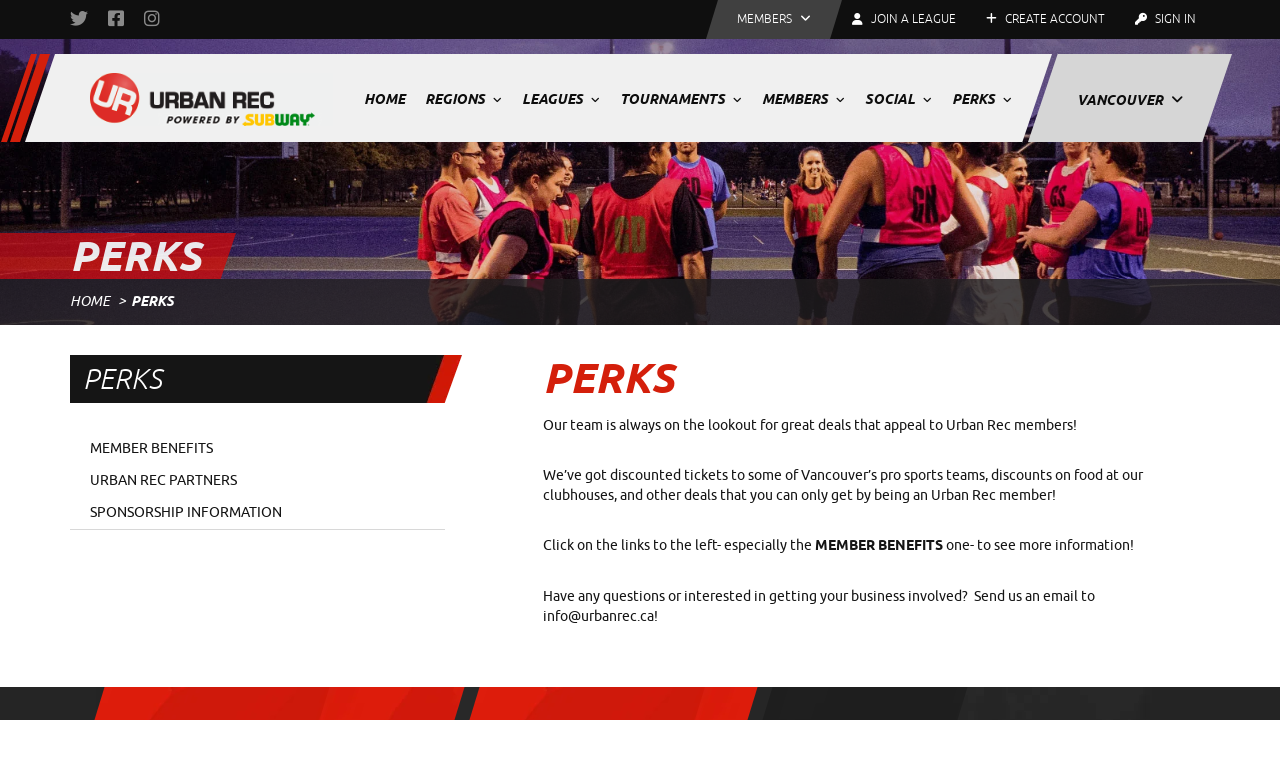

--- FILE ---
content_type: text/html; charset=utf-8
request_url: https://vancouver.urbanrec.ca/perks
body_size: 4802
content:

<!doctype html>
<html lang="en">
<head>
    <meta charset="utf-8"><meta http-equiv="X-UA-Compatible" content="IE=edge,chrome=1">
    <title>Perks | Urban Rec - Vancouver's Sport and Social Club</title>
    
    <meta name="viewport" content="width=device-width, initial-scale=1">
<script type="text/javascript" async="async" src="/public/clean-params_A6B71EE8422E7BC91819D2CDCA318A15576DF945.js"></script><script>(function(w,d,s,l,i) { w[l] = w[l] || []; w[l].push({ 'gtm.start': new Date().getTime(), event: 'gtm.js' }); var f = d.getElementsByTagName(s)[0], j = d.createElement(s), dl = l != 'dataLayer' ? '&l=' + l : ''; j.async = true; j.src = 'https://www.googletagmanager.com/gtm.js?id=' + i + dl; f.parentNode.insertBefore(j, f); })(window, document, 'script', 'dataLayer', 'GTM-THSBKPJ'); </script>
 
    
    <link rel="stylesheet" type="text/css" href="/public/front_B08CDFBBD6B3DC324CAFCF41D84E72389C34B827.css" />
    <link rel="stylesheet" type="text/css" href="/public/fontawesome_1373A0B03858F667A78508ECB07BA1117E9925D9.css" />
    <script type="text/javascript" async="async" src="/public/modernizr-respond_8A0F28C93730D819241898E15F3732C411019F05.js"></script>
    
    
    

  
  <link rel="shortcut icon" href="/favicon.ico" type="image/x-icon"><link rel="icon" href="/favicon.ico" type="image/x-icon">
    <!-- Facebook Pixel Code -->
    <script>
!function(f,b,e,v,n,t,s)
{if(f.fbq)return;n=f.fbq=function(){n.callMethod?
        n.callMethod.apply(n,arguments):n.queue.push(arguments)};
    if(!f._fbq)f._fbq=n;n.push=n;n.loaded=!0;n.version='2.0';
    n.queue=[];t=b.createElement(e);t.async=!0;
    t.src=v;s=b.getElementsByTagName(e)[0];
    s.parentNode.insertBefore(t,s)}(window,document,'script',
    'https://connect.facebook.net/en_US/fbevents.js');
fbq('init', '227773062323132');
fbq('track', 'PageView');
    </script>
    <noscript><img height="1" width="1" src="https://www.facebook.com/tr?id=227773062323132&amp;ev=PageView&amp;noscript=1" /></noscript>
    <!-- End Facebook Pixel Code -->
</head>
<body id="site-vancouver">
        <!-- Google Tag Manager (noscript) -->
        <noscript><iframe src="https://www.googletagmanager.com/ns.html?id=GTM-THSBKPJ" height="0" width="0" style="display: none; visibility: hidden"></iframe></noscript>
        <!-- End Google Tag Manager (noscript) -->
 

    <div id="main-wrapper" class="">
        <img src="/public/img/logo.png" alt="Urban Rec - Vancouver&#39;s Sport and Social Club" class="visible-print-logo visible-print">
        <header id="masthead" class="hidden-print">

<div class="top-header">
    <div class="container">
        <div class="row">
            <div class="col-sm-3">
                <div class="social-media">

<ul>
    <li><a href="https://x.com/Urban_Rec" target="_blank"><i class="fa-brands fa-twitter"></i></a></li>
    <li><a href="https://www.facebook.com/UrbanRec" target="_blank"><i class="fa-brands fa-facebook-square"></i></a></li>
    <li><a href="https://instagram.com/urbanrec/" target="_blank"><i class="fa-brands fa-instagram"></i></a></li>
    </ul>

                </div>
            </div>
            <div class="col-sm-9 top-nav">
                <ul class="nav nav-pills">
                    <li role="presentation" class="dropdown">
                        <a class="dropdown-toggle members" data-toggle="dropdown" href="#" role="button" aria-haspopup="true" aria-expanded="false">
                            <span>Members <i class="fa fa-angle-down"></i></span>
                        </a>
                        <ul class="dropdown-menu">
                            <li><a href="/members">Dashboard</a></li>
                            <li><a href="/members/schedules">Schedules</a></li>
                            <li><a href="/members/scores">Scores</a></li>
                            <li><a href="/members/standings">Standings</a></li>
                            <li><a href="/password">Forgot Your Password?</a></li>
                            <li><a href="/members/profile">My Account</a></li>
                        </ul>
                    </li>
                    <li><a href="/leagues"><span><i class="fa fa-user"></i> Join a League</span></a></li>
        <li><a href="/join" title="Create Account"><i class="fa fa-plus"></i> Create Account</a></li>
        <li><a href="/login?returnUrl=%2Fmembers" class="signin" title="Sign In"><i class="fa fa-key"></i> Sign In</a></li>


                </ul>
            </div>
        </div>
    </div>
</div><!-- end .top-header -->

            <div class="main-header">
                <div class="container">
                    <div class="row">
                        <div class="inner-wrap">
                            <div class="col-sm-3 branding">
                                <h1><a href="/"><img src="/public/img/urbanrec-logo-subway.png" alt="Urban Rec - Vancouver&#39;s Sport and Social Club"></a></h1>
                                <div class="mobile-nav">
                                    <span>&nbsp;</span>
                                    <span>&nbsp;</span>
                                    <span>&nbsp;</span>
                                </div>
                            </div>

                            <div class="col-sm-9 no-padding-left">
                                <nav class="main-nav">
                                    <div>


<ul>
    <li><a href="/" title="Home">Home</a></li>


<li class="has-submenu">
    <a href="/regions">Regions <i class="fa fa-angle-down"></i></a>
    <ul class="submenu">
            <li><a href="/regions/burnaby">Burnaby</a></li>
            <li><a href="/regions/coquitlam">Coquitlam</a></li>
            <li><a href="/regions/delta">Delta</a></li>
            <li><a href="/regions/langley">Langley</a></li>
            <li><a href="/regions/richmond">RIchmond</a></li>
            <li><a href="/regions/surrey">Surrey</a></li>
            <li><a href="/regions/ubc">UBC</a></li>
            <li><a href="/regions/vancouver">Vancouver</a></li>
            <li><a href="/regions/victoria">Victoria (Vancouver Island)</a></li>
    </ul>
</li>

<li class="has-submenu full">
    <a href="/leagues">Leagues <i class="fa fa-angle-down"></i></a>
        <div class="row submenu">
            <div class="col-sm-3 col-sm-offset-1">
                <ul>
                        <li><a href="/leagues/basketball">Basketball</a></li>
                        <li><a href="/leagues/beach-volleyball">Beach Volleyball</a></li>
                        <li><a href="/leagues/dodgeball">Dodgeball</a></li>
                        <li><a href="/leagues/flag-football">Flag Football</a></li>
                        <li><a href="/leagues/floor-hockey">Floor Hockey</a></li>
                        <li><a href="/leagues/grass-volleyball">Grass Volleyball</a></li>
                        <li><a href="/leagues/indoor-soccer">Indoor Soccer</a></li>
                </ul>
            </div>
            <div class="col-sm-3">
                <ul class="">
                        <li><a href="/leagues/indoor-volleyball">Indoor Volleyball</a></li>
                        <li><a href="/leagues/multi-sport">Multi-Sport</a></li>
                        <li><a href="/leagues/pickleball">Pickleball</a></li>
                        <li><a href="/leagues/soccer">Soccer</a></li>
                        <li><a href="/leagues/softball">Softball</a></li>
                        <li><a href="/leagues/spikeball">Spikeball</a></li>
                </ul>
            </div>
            <div class="col-sm-5 buttons">
                <div class="cta-wrap col-sm-offset-3">
                    <a href="/register/league" class=" btn btn-primary btn-right-arrow"><span>Team Sign Up</span></a>
                    <a href="/register/league/individual" class="btn btn-primary btn-right-arrow"><span>Individual Sign Up</span></a>
                </div>
                <div class="links-wrap col-sm-offset-3">
                    
                        <a href="/policies">Urban Rec Policies</a>

                        <a href="/policies/default-policy">Default Policy</a>

                        <a href="/rules">Urban Rec Sport Rules</a>
                </div>
            </div>
        </div>
</li>
<li class="has-submenu full">
    <a href="/tournaments">Tournaments <i class="fa fa-angle-down"></i></a>
        <div class="row submenu">
            <div class="col-sm-3 col-sm-offset-1">
                <ul>
                        <li><a href="/tournaments/basketball">Basketball</a></li>
                        <li><a href="/tournaments/beach-volleyball">Beach Volleyball</a></li>
                        <li><a href="/tournaments/dodgeball">Dodgeball</a></li>
                        <li><a href="/tournaments/grass-volleyball">Grass Volleyball</a></li>
                </ul>
            </div>
            <div class="col-sm-3">
                <ul class="">
                        <li><a href="/tournaments/indoor-volleyball">Indoor Volleyball</a></li>
                        <li><a href="/tournaments/soccer">Soccer</a></li>
                        <li><a href="/tournaments/softball">Softball</a></li>
                        <li><a href="/tournaments/spikeball">Spikeball</a></li>
                </ul>
            </div>
            <div class="col-sm-5 buttons">
                <div class="cta-wrap col-sm-offset-3">
                    <a href="/register/tournament" class=" btn btn-primary btn-right-arrow"><span>Team Sign Up</span></a>
                    
                </div>
                <div class="links-wrap col-sm-offset-3">
                </div>
            </div>
        </div>
</li>            <li class="has-submenu">
                <a href="/member">Members <i class="fa fa-angle-down"></i></a>
                <ul class="submenu">
                        <li><a href="/member/become-a-member" title="How to Become a Member?">How to Become a Member?</a></li>
                        <li><a href="/member/career-opportunities" title="Career Opportunities">Career Opportunities</a></li>
                        <li><a href="/member/faq" title="Frequently Asked Questions">Frequently Asked Questions</a></li>
                        <li><a href="/member/benefits" title="Member Benefits">Member Benefits</a></li>
                        <li><a href="/member/fun-points" title="Urban Rec Fun Points">Urban Rec Fun Points</a></li>
                        <li><a href="/member/policies" title="Policies">Policies</a></li>
                        <li><a href="/member/privacy-policy" title="Privacy Policy">Privacy Policy</a></li>
                </ul>
            </li>

<li class="has-submenu">
    <a href="/social">Social <i class="fa fa-angle-down"></i></a>
    <ul class="submenu">
        <li><a href="/social">Events &amp; Parties</a></li>
            <li><a href="/gallery">Photos</a></li>
                        <li><a href="/social/clubhouses" title="Clubhouses">Clubhouses</a></li>
                <li><a href="/social/partners" title="Social Partners">Social Partners</a></li>
                <li><a href="/social/granville-island-products" title="Granville Island Brewing Products">Granville Island Brewing Products</a></li>
                <li><a href="/social/pabst-blue-ribbon-rtds" title="Pabst Blue Ribbon RTDs">Pabst Blue Ribbon RTDs</a></li>
                <li><a href="/social/electrolit" title="Electrolit">Electrolit</a></li>
                <li><a href="/social/spfk-make-a-wish-softball-tournament" title="SPFK &amp; Make-A-Wish Softball Tournament">SPFK &amp; Make-A-Wish Softball Tournament</a></li>
                <li><a href="/social/charity" title="Charity">Charity</a></li>
            </ul>
</li>
            <li class="has-submenu">
                <a href="/perks">Perks <i class="fa fa-angle-down"></i></a>
                <ul class="submenu">
                        <li><a href="/perks/benefits" title="Member Benefits">Member Benefits</a></li>
                        <li><a href="/perks/partners" title="Urban Rec Partners">Urban Rec Partners</a></li>
                        <li><a href="/perks/sponsorship" title="Sponsorship Information">Sponsorship Information</a></li>
                </ul>
            </li>
</ul>
                                    </div>
                                    <ul>
                                        <li class="has-submenu">
                                            <a href="#">Vancouver <i class="fa fa-angle-down"></i></a>
                                            <ul class="submenu">
                                                    <li><a href="https://vancouver.urbanrec.ca">Vancouver</a></li>
                                                    <li><a href="https://fraservalley.urbanrec.ca">Fraser Valley</a></li>
                                                    <li><a href="https://okanagan.urbanrec.ca">Okanagan</a></li>
                                                    <li><a href="https://victoria.urbanrec.ca">Victoria</a></li>
                                                    <li><a href="https://sydney.urbanrec.com.au">Australia</a></li>
                                            </ul>
                                        </li>
                                    </ul>
                                </nav>
                            </div>
                            <div class="clearfix"></div>
                        </div>
                    </div>
                </div>
            </div>
        </header><!-- end .masthead -->
        
        
    <div class="banner banner-header" >
        <div class="container">
            <div class="row abs">
                <div class="col-sm-12 table">
                    <h1 class="page-title table-cell vbottom"><span>Perks</span></h1>
                </div>
            </div>
        </div>
    </div><!-- end .banner -->
    
        <div class="breadcrumbs-wrap hidden-print">
            <div class="container">
                <div class="row">
                    <div class="col-sm-12">
                        <ol class="breadcrumb">
                            <li><a href="/">Home</a></li>
                                <li class="active">Perks</li>
                        </ol>
                    </div>
                </div>
            </div>
        </div><!-- end .breadcrumbs -->



    <div id="contents" class="page-left-sidebar">
        <div class="container">
            <div class="row">
                
    <div class="col-sm-4 sidebar no-padding-right">
        
<div class="widget sidenav">
    <h3 class="widget-title">Perks</h3>
    <div class="widget-content">
        <nav>
            <ul>
                    <li>
                        <a href="/perks/benefits" title="Member Benefits">Member Benefits</a>
                    </li>
                    <li>
                        <a href="/perks/partners" title="Urban Rec Partners">Urban Rec Partners</a>
                    </li>
                    <li>
                        <a href="/perks/sponsorship" title="Sponsorship Information">Sponsorship Information</a>
                    </li>
            </ul>
        </nav>
    </div>
</div>

        <div class="ads">


<!-- 300x250 [async] -->
<script type="text/javascript">if (!window.AdButler) { (function () { var s = document.createElement("script"); s.async = true; s.type = "text/javascript"; s.src = 'https://servedbyadbutler.com/app.js'; var n = document.getElementsByTagName("script")[0]; n.parentNode.insertBefore(s, n); }()); }</script>
<script type="text/javascript">
    var AdButler = AdButler || {}; AdButler.ads = AdButler.ads || [];
    var abkw = window.abkw || '';
    var plc189332 = window.plc189332 || 0;
    document.write('<' + 'div id="placement_189332_' + plc189332 + '"></' + 'div>');
    AdButler.ads.push({ handler: function (opt) { AdButler.register(167044, 189332, [300, 250], 'placement_189332_' + opt.place, opt); }, opt: { place: plc189332++, keywords: abkw, domain: 'servedbyadbutler.com', click: 'CLICK_MACRO_PLACEHOLDER' } });
</script>
        </div>
    </div>
    <div class="col-sm-7 col-sm-offset-1 main-content no-padding-left">
        <h1>Perks</h1>

        <p>Our team is always on the lookout for great deals that appeal to Urban Rec members!&nbsp;</p>

<p>We&rsquo;ve got discounted tickets to some of Vancouver&rsquo;s pro sports teams, discounts on food at our clubhouses, and other deals that you can only get by being an Urban Rec member!</p>

<p>Click on the links to the left- especially the <strong>MEMBER BENEFITS</strong> one- to see more information!</p>

<p>Have any questions or interested in getting your business involved?&nbsp; Send us an email to <a href="/cdn-cgi/l/email-protection" class="__cf_email__" data-cfemail="127b7c747d52676070737c6077713c7173">[email&#160;protected]</a>!</p>

        


    </div>

            </div>
        </div>
    </div>


        
        <div class="push"></div>
    </div><!-- end #main-wrapper -->
    <footer id="subhead" class="hidden-print">
        <div class="pre-footer">
            <div class="container">
                <div class="row">
                    <div class="col-md-4 col-sm-6 footer-nav">
                        <div class="inner-wrap">
                            <div>
                                <ul>
                                    <li><a href="/">Home</a></li>
                                        <li><a href="/regions">Regions</a></li>
                                        <li><a href="/leagues">Leagues</a></li>
                                        <li><a href="/tournaments">Tournaments</a></li>
                                        <li><a href="/member">Members</a></li>
                                        <li><a href="/social">Social</a></li>
                                        <li><a href="/perks">Perks</a></li>
                                        <li><a href="/policies">Policies</a></li>
                                        <li><a href="/rules">Rules</a></li>
                                </ul>
                            </div>
                        </div>
                    </div>
                    <div class="col-md-3 col-sm-6 secondary-nav no-padding-left">
                        <div class="inner-wrap">
                            <div>
                                <ul>
                                    <li><a href="/members"><i class="fa fa-star"></i> Members</a></li>
                                    <li><a href="/leagues"><i class="fa fa-user"></i> Join a League</a></li>
        <li><a href="/join" title="Create Account"><i class="fa fa-plus"></i> Create Account</a></li>
        <li><a href="/login?returnUrl=%2Fmembers" class="signin" title="Sign In"><i class="fa fa-key"></i> Sign In</a></li>


                                </ul>
                            </div>
                        </div>
                    </div>
                    <div class="col-md-2 col-sm-6 branches no-padding">
                        <div class="inner-wrap">
                            <div>
                                <ul>
                                        <li><a href="https://vancouver.urbanrec.ca"><i class="fa fa-map-marker"></i> Vancouver</a></li>
                                        <li><a href="https://fraservalley.urbanrec.ca"><i class="fa fa-map-marker"></i> Fraser Valley</a></li>
                                        <li><a href="https://okanagan.urbanrec.ca"><i class="fa fa-map-marker"></i> Okanagan</a></li>
                                        <li><a href="https://victoria.urbanrec.ca"><i class="fa fa-map-marker"></i> Victoria</a></li>
                                        <li><a href="https://sydney.urbanrec.com.au"><i class="fa fa-map-marker"></i> Australia</a></li>
                                </ul>
                            </div>
                        </div>
                    </div>
                    <div class="col-md-3 col-sm-6 last">
                        <div class="inner-wrap">
                            <div>
                                <div class="footer-logo">
                                    <img src="/public/img/footer-logo.png" alt="">
                                    <span></span>
                                </div>
                                <div class="social-media">

<ul>
    <li><a href="https://x.com/Urban_Rec" target="_blank"><i class="fa-brands fa-twitter"></i></a></li>
    <li><a href="https://www.facebook.com/UrbanRec" target="_blank"><i class="fa-brands fa-facebook-square"></i></a></li>
    <li><a href="https://instagram.com/urbanrec/" target="_blank"><i class="fa-brands fa-instagram"></i></a></li>
    </ul>

                                    <div class="clearfix"></div>
                                </div>
                            </div>
                        </div>
                    </div>
                </div>
            </div>
        </div><!-- end .pre-footer -->

        <div class="footer">
            <div class="container">
                <div class="row">
                    <div class="col-sm-12">
                        <div class="table">
                            <div class="table-cell copyright">
                                <p>&copy; 2026 All Rights Reserved.</p>
                            </div>
                            <div class="table-cell policy">
                                    <a href="/member/faq/contact" title="Contact Us">Contact Us</a>
                                        <span>|</span>
                                    <a href="/terms-conditions" title="Terms &amp; Conditions">Terms &amp; Conditions</a>
                                        <span>|</span>
                                    <a href="/privacy" title="Privacy Policy">Privacy Policy</a>
                            </div>
                            <div class="table-cell site-creator">
                                <p>
                                    <span>
                                        Website created by	<br />
                                        <a href="http://www.movingpixel.ca" target="_blank">Moving Pixel Productions</a>
                                    </span>
                                    <span class="mp-logo"></span>
                                </p>
                            </div>
                        </div>
                    </div>
                </div>
            </div>
        </div>
    </footer><!-- end #subhead -->
    <div id="spinner">
        <div class="spinner"></div><span>Please wait...</span>
    </div>



    <script data-cfasync="false" src="/cdn-cgi/scripts/5c5dd728/cloudflare-static/email-decode.min.js"></script><script type="text/javascript" src="/public/global_226752219612EC136A171435E306BDC50C53B3BB.js"></script>
    
    
    




    

</body>
</html>


--- FILE ---
content_type: text/css
request_url: https://vancouver.urbanrec.ca/public/front_B08CDFBBD6B3DC324CAFCF41D84E72389C34B827.css
body_size: 40557
content:
@charset "UTF-8";
/*! normalize.css v3.0.2 | MIT License | git.io/normalize */
.badge,.label,audio,canvas,progress,sub,sup,video{vertical-align:baseline}.collapsing,.dropdown-menu .divider,.embed-responsive,.modal,.modal-open,.nav .nav-divider,.progress,svg:not(:root){overflow:hidden}.waiver,pre,textarea{overflow:auto}.mfp-arrow,.owl-carousel,.owl-carousel .owl-item,html{-webkit-tap-highlight-color:transparent}.btn,.text-nowrap{white-space:nowrap}.bootstrap-datetimepicker-widget,.breadcrumb,.dropdown-menu,.list-inline,.list-unstyled,.nav,.pager{list-style:none}.btn-group-vertical>.btn-group:after,.btn-toolbar:after,.clearfix:after,.container-fluid:after,.container:after,.dl-horizontal dd:after,.dropdown-menu>li>a,.form-horizontal .form-group:after,.modal-footer:after,.nav:after,.navbar-collapse:after,.navbar-header:after,.navbar:after,.pager:after,.panel-body:after,.row:after{clear:both}.mfp-title,pre{word-wrap:break-word}html{font-family:sans-serif;-ms-text-size-adjust:100%;-webkit-text-size-adjust:100%}article,aside,details,figcaption,figure,footer,header,hgroup,main,menu,nav,section,summary{display:block}audio,canvas,progress,video{display:inline-block}audio:not([controls]){display:none;height:0}[hidden],template{display:none}a{background-color:transparent}a:active,a:hover{outline:0}b,optgroup,strong{font-weight:700}dfn{font-style:italic}h1{margin:.67em 0}mark{background:#ff0;color:#000}sub,sup{font-size:75%;line-height:0;position:relative}sup{top:-.5em}sub{bottom:-.25em}img{border:0;vertical-align:middle}hr{box-sizing:content-box;height:0}code,kbd,pre,samp{font-size:1em}button,input,optgroup,select,textarea{color:inherit;font:inherit;margin:0}button{overflow:visible}button,select{text-transform:none}button,html input[type=button],input[type=reset],input[type=submit]{-webkit-appearance:button;cursor:pointer}button[disabled],html input[disabled]{cursor:default}button::-moz-focus-inner,input::-moz-focus-inner{border:0;padding:0}input[type=checkbox],input[type=radio]{box-sizing:border-box;padding:0}input[type=number]::-webkit-inner-spin-button,input[type=number]::-webkit-outer-spin-button{height:auto}input[type=search]::-webkit-search-cancel-button,input[type=search]::-webkit-search-decoration{-webkit-appearance:none}table{border-collapse:collapse;border-spacing:0}td,th{padding:0}
/*! Source: https://github.com/h5bp/html5-boilerplate/blob/master/src/css/main.css */
@media print{blockquote,img,pre,tr{page-break-inside:avoid}*,:after,:before{background:0 0!important;color:#000!important;box-shadow:none!important;text-shadow:none!important}a,a:visited{text-decoration:underline}a[href]:after{content:" (" attr(href) ")"}abbr[title]:after{content:" (" attr(title) ")"}a[href^="#"]:after,a[href^="javascript:"]:after{content:""}blockquote,pre{border:1px solid #999}thead{display:table-header-group}img{max-width:100%!important}h2,h3,p{orphans:3;widows:3}h2,h3{page-break-after:avoid}select{background:#fff!important}.navbar{display:none}.btn>.caret,.dropup>.btn>.caret{border-top-color:#000!important}.label{border:1px solid #000}.table{border-collapse:collapse!important}.table td,.table th{background-color:#fff!important}.table-bordered td,.table-bordered th{border:1px solid #ddd!important}}.img-thumbnail,body{background-color:#fff}*,:after,:before{box-sizing:border-box}html{font-size:10px}body{margin:0;font-size:14px;line-height:1.428571429;color:#333}button,input,select,textarea{font-family:inherit;font-size:inherit;line-height:inherit}a{text-decoration:none}a:focus,a:hover{color:#23527c;text-decoration:underline}a:focus{outline:dotted thin;outline:-webkit-focus-ring-color auto 5px;outline-offset:-2px}figure{margin:0}.img-responsive{display:block;max-width:100%;height:auto}.img-rounded{border-radius:6px}.img-thumbnail{padding:4px;line-height:1.428571429;border:1px solid #ddd;border-radius:4px;transition:all .2s ease-in-out;display:inline-block;max-width:100%;height:auto}.img-circle{border-radius:50%}hr{margin-top:20px;margin-bottom:20px;border:0;border-top:1px solid #eee}.sr-only-focusable:active,.sr-only-focusable:focus{position:static;width:auto;height:auto;margin:0;overflow:visible;clip:auto}[role=button]{cursor:pointer}.h1,.h2,.h3,.h4,.h5,.h6,h1,h2,h3,h4,h5,h6{font-family:inherit;font-weight:500;line-height:1.1;color:inherit}.h1 .small,.h1 small,.h2 .small,.h2 small,.h3 .small,.h3 small,.h4 .small,.h4 small,.h5 .small,.h5 small,.h6 .small,.h6 small,h1 .small,h1 small,h2 .small,h2 small,h3 .small,h3 small,h4 .small,h4 small,h5 .small,h5 small,h6 .small,h6 small{font-weight:400;line-height:1;color:#777}.h1,.h2,.h3,h1,h2,h3{margin-top:20px;margin-bottom:10px}.h1 .small,.h1 small,.h2 .small,.h2 small,.h3 .small,.h3 small,h1 .small,h1 small,h2 .small,h2 small,h3 .small,h3 small{font-size:65%}.h4 .small,.h4 small,.h5 .small,.h5 small,.h6 .small,.h6 small,.label,h4 .small,h4 small,h5 .small,h5 small,h6 .small,h6 small{font-size:75%}.h4,.h5,.h6,h4,h5,h6{margin-top:10px;margin-bottom:10px}.h1,h1{font-size:36px}.h2,h2{font-size:30px}.h3,h3{font-size:24px}.h4,h4{font-size:18px}.h5,h5{font-size:14px}.h6,h6{font-size:12px}p{margin:0 0 10px}.lead{margin-bottom:20px;font-size:16px;font-weight:300;line-height:1.4}@media(min-width:768px){.lead{font-size:21px}}.small,small{font-size:85%}.mark,mark{background-color:#fcf8e3;padding:.2em}.text-left{text-align:left}.text-right{text-align:right}.text-center{text-align:center}.block p,.text-justify{text-align:justify}.text-lowercase{text-transform:lowercase}.initialism,.text-uppercase{text-transform:uppercase}.text-capitalize{text-transform:capitalize}.text-muted{color:#777}.text-primary{color:#337ab7}a.text-primary:hover{color:#286090}.text-success{color:#3c763d}a.text-success:hover{color:#2b542c}.text-info{color:#31708f}a.text-info:hover{color:#245269}.text-warning{color:#8a6d3b}a.text-warning:hover{color:#66512c}.text-danger{color:#a94442}a.text-danger:hover{color:#843534}.bg-primary{color:#fff;background-color:#337ab7}a.bg-primary:hover{background-color:#286090}.bg-success{background-color:#dff0d8}a.bg-success:hover{background-color:#c1e2b3}.bg-info{background-color:#d9edf7}a.bg-info:hover{background-color:#afd9ee}.bg-warning{background-color:#fcf8e3}a.bg-warning:hover{background-color:#f7ecb5}.bg-danger{background-color:#f2dede}a.bg-danger:hover{background-color:#e4b9b9}pre code,table{background-color:transparent}.page-header{padding-bottom:9px;margin:40px 0 20px;border-bottom:1px solid #eee}dl,ol,ul{margin-top:0}blockquote ol:last-child,blockquote p:last-child,blockquote ul:last-child,ol ol,ol ul,ul ol,ul ul{margin-bottom:0}address,dl{margin-bottom:20px}ol,ul{margin-bottom:10px}.list-unstyled{padding-left:0}.list-inline{padding-left:0;margin-left:-5px}.list-inline>li{display:inline-block;padding-left:5px;padding-right:5px}dd,dt{line-height:1.428571429}dt{font-weight:700}dd{margin-left:0}.dl-horizontal dd:after,.dl-horizontal dd:before{content:" ";display:table}@media(min-width:768px){.dl-horizontal dt{float:left;width:160px;clear:left;text-align:right;overflow:hidden;text-overflow:ellipsis;white-space:nowrap}.dl-horizontal dd{margin-left:180px}.container{width:750px}}abbr[data-original-title],abbr[title]{cursor:help;border-bottom:1px dotted #777}.initialism{font-size:90%}blockquote{font-size:17.5px}blockquote .small,blockquote footer,blockquote small{display:block;font-size:80%;line-height:1.428571429;color:#777}legend,pre{color:#333}blockquote .small:before,blockquote footer:before,blockquote small:before{content:"— "}.blockquote-reverse,blockquote.pull-right{padding-right:15px;padding-left:0;border-right:5px solid #eee;border-left:0;text-align:right}code,kbd{padding:2px 4px;font-size:90%}caption,th{text-align:left}.blockquote-reverse .small:before,.blockquote-reverse footer:before,.blockquote-reverse small:before,blockquote.pull-right .small:before,blockquote.pull-right footer:before,blockquote.pull-right small:before{content:""}.blockquote-reverse .small:after,.blockquote-reverse footer:after,.blockquote-reverse small:after,blockquote.pull-right .small:after,blockquote.pull-right footer:after,blockquote.pull-right small:after{content:" —"}address{font-style:normal;line-height:1.428571429}code,kbd,pre,samp{font-family:Menlo,Monaco,Consolas,"Courier New",monospace}code{color:#c7254e;background-color:#f9f2f4;border-radius:4px}kbd{color:#fff;background-color:#333;border-radius:3px;box-shadow:inset 0 -1px 0 rgba(0,0,0,.25)}kbd kbd{padding:0;font-size:100%;font-weight:700;box-shadow:none}pre{display:block;padding:9.5px;margin:0 0 10px;font-size:13px;line-height:1.428571429;word-break:break-all;background-color:#f5f5f5;border:1px solid #ccc;border-radius:4px}.container-fluid:after,.container-fluid:before,.container:after,.container:before,.row:after,.row:before{display:table;content:" "}.container,.container-fluid{margin-right:auto;margin-left:auto}.btn-group-vertical>.btn:not(:first-child):not(:last-child),.btn-group>.btn-group:not(:first-child):not(:last-child)>.btn,.btn-group>.btn:not(:first-child):not(:last-child):not(.dropdown-toggle),.btn-link,pre code{border-radius:0}pre code{padding:0;font-size:inherit;color:inherit;white-space:pre-wrap}.pre-scrollable{max-height:340px;overflow-y:scroll}.container{padding-left:15px;padding-right:15px}@media(min-width:992px){.container{width:970px}}@media(min-width:1200px){.container{width:1170px}}.container-fluid{padding-left:15px;padding-right:15px}.row{margin-left:-15px;margin-right:-15px}.col-lg-1,.col-lg-10,.col-lg-11,.col-lg-12,.col-lg-2,.col-lg-3,.col-lg-4,.col-lg-5,.col-lg-6,.col-lg-7,.col-lg-8,.col-lg-9,.col-md-1,.col-md-10,.col-md-11,.col-md-12,.col-md-2,.col-md-3,.col-md-4,.col-md-5,.col-md-6,.col-md-7,.col-md-8,.col-md-9,.col-sm-1,.col-sm-10,.col-sm-11,.col-sm-12,.col-sm-2,.col-sm-3,.col-sm-4,.col-sm-5,.col-sm-6,.col-sm-7,.col-sm-8,.col-sm-9,.col-xs-1,.col-xs-10,.col-xs-11,.col-xs-12,.col-xs-2,.col-xs-3,.col-xs-4,.col-xs-5,.col-xs-6,.col-xs-7,.col-xs-8,.col-xs-9{position:relative;min-height:1px;padding-left:15px;padding-right:15px}.col-xs-1,.col-xs-10,.col-xs-11,.col-xs-12,.col-xs-2,.col-xs-3,.col-xs-4,.col-xs-5,.col-xs-6,.col-xs-7,.col-xs-8,.col-xs-9{float:left}.col-xs-1{width:8.3333333333%}.col-xs-2{width:16.6666666667%}.col-xs-3{width:25%}.col-xs-4{width:33.3333333333%}.col-xs-5{width:41.6666666667%}.col-xs-6{width:50%}.col-xs-7{width:58.3333333333%}.col-xs-8{width:66.6666666667%}.col-xs-9{width:75%}.col-xs-10{width:83.3333333333%}.col-xs-11{width:91.6666666667%}.col-xs-12{width:100%}.col-xs-pull-0{right:auto}.col-xs-pull-1{right:8.3333333333%}.col-xs-pull-2{right:16.6666666667%}.col-xs-pull-3{right:25%}.col-xs-pull-4{right:33.3333333333%}.col-xs-pull-5{right:41.6666666667%}.col-xs-pull-6{right:50%}.col-xs-pull-7{right:58.3333333333%}.col-xs-pull-8{right:66.6666666667%}.col-xs-pull-9{right:75%}.col-xs-pull-10{right:83.3333333333%}.col-xs-pull-11{right:91.6666666667%}.col-xs-pull-12{right:100%}.col-xs-push-0{left:auto}.col-xs-push-1{left:8.3333333333%}.col-xs-push-2{left:16.6666666667%}.col-xs-push-3{left:25%}.col-xs-push-4{left:33.3333333333%}.col-xs-push-5{left:41.6666666667%}.col-xs-push-6{left:50%}.col-xs-push-7{left:58.3333333333%}.col-xs-push-8{left:66.6666666667%}.col-xs-push-9{left:75%}.col-xs-push-10{left:83.3333333333%}.col-xs-push-11{left:91.6666666667%}.col-xs-push-12{left:100%}.col-xs-offset-0{margin-left:0}.col-xs-offset-1{margin-left:8.3333333333%}.col-xs-offset-2{margin-left:16.6666666667%}.col-xs-offset-3{margin-left:25%}.col-xs-offset-4{margin-left:33.3333333333%}.col-xs-offset-5{margin-left:41.6666666667%}.col-xs-offset-6{margin-left:50%}.col-xs-offset-7{margin-left:58.3333333333%}.col-xs-offset-8{margin-left:66.6666666667%}.col-xs-offset-9{margin-left:75%}.col-xs-offset-10{margin-left:83.3333333333%}.col-xs-offset-11{margin-left:91.6666666667%}.col-xs-offset-12{margin-left:100%}@media(min-width:768px){.col-sm-1,.col-sm-10,.col-sm-11,.col-sm-12,.col-sm-2,.col-sm-3,.col-sm-4,.col-sm-5,.col-sm-6,.col-sm-7,.col-sm-8,.col-sm-9{float:left}.col-sm-1{width:8.3333333333%}.col-sm-2{width:16.6666666667%}.col-sm-3{width:25%}.col-sm-4{width:33.3333333333%}.col-sm-5{width:41.6666666667%}.col-sm-6{width:50%}.col-sm-7{width:58.3333333333%}.col-sm-8{width:66.6666666667%}.col-sm-9{width:75%}.col-sm-10{width:83.3333333333%}.col-sm-11{width:91.6666666667%}.col-sm-12{width:100%}.col-sm-pull-0{right:auto}.col-sm-pull-1{right:8.3333333333%}.col-sm-pull-2{right:16.6666666667%}.col-sm-pull-3{right:25%}.col-sm-pull-4{right:33.3333333333%}.col-sm-pull-5{right:41.6666666667%}.col-sm-pull-6{right:50%}.col-sm-pull-7{right:58.3333333333%}.col-sm-pull-8{right:66.6666666667%}.col-sm-pull-9{right:75%}.col-sm-pull-10{right:83.3333333333%}.col-sm-pull-11{right:91.6666666667%}.col-sm-pull-12{right:100%}.col-sm-push-0{left:auto}.col-sm-push-1{left:8.3333333333%}.col-sm-push-2{left:16.6666666667%}.col-sm-push-3{left:25%}.col-sm-push-4{left:33.3333333333%}.col-sm-push-5{left:41.6666666667%}.col-sm-push-6{left:50%}.col-sm-push-7{left:58.3333333333%}.col-sm-push-8{left:66.6666666667%}.col-sm-push-9{left:75%}.col-sm-push-10{left:83.3333333333%}.col-sm-push-11{left:91.6666666667%}.col-sm-push-12{left:100%}.col-sm-offset-0{margin-left:0}.col-sm-offset-1{margin-left:8.3333333333%}.col-sm-offset-2{margin-left:16.6666666667%}.col-sm-offset-3{margin-left:25%}.col-sm-offset-4{margin-left:33.3333333333%}.col-sm-offset-5{margin-left:41.6666666667%}.col-sm-offset-6{margin-left:50%}.col-sm-offset-7{margin-left:58.3333333333%}.col-sm-offset-8{margin-left:66.6666666667%}.col-sm-offset-9{margin-left:75%}.col-sm-offset-10{margin-left:83.3333333333%}.col-sm-offset-11{margin-left:91.6666666667%}.col-sm-offset-12{margin-left:100%}}@media(min-width:992px){.col-md-1,.col-md-10,.col-md-11,.col-md-12,.col-md-2,.col-md-3,.col-md-4,.col-md-5,.col-md-6,.col-md-7,.col-md-8,.col-md-9{float:left}.col-md-1{width:8.3333333333%}.col-md-2{width:16.6666666667%}.col-md-3{width:25%}.col-md-4{width:33.3333333333%}.col-md-5{width:41.6666666667%}.col-md-6{width:50%}.col-md-7{width:58.3333333333%}.col-md-8{width:66.6666666667%}.col-md-9{width:75%}.col-md-10{width:83.3333333333%}.col-md-11{width:91.6666666667%}.col-md-12{width:100%}.col-md-pull-0{right:auto}.col-md-pull-1{right:8.3333333333%}.col-md-pull-2{right:16.6666666667%}.col-md-pull-3{right:25%}.col-md-pull-4{right:33.3333333333%}.col-md-pull-5{right:41.6666666667%}.col-md-pull-6{right:50%}.col-md-pull-7{right:58.3333333333%}.col-md-pull-8{right:66.6666666667%}.col-md-pull-9{right:75%}.col-md-pull-10{right:83.3333333333%}.col-md-pull-11{right:91.6666666667%}.col-md-pull-12{right:100%}.col-md-push-0{left:auto}.col-md-push-1{left:8.3333333333%}.col-md-push-2{left:16.6666666667%}.col-md-push-3{left:25%}.col-md-push-4{left:33.3333333333%}.col-md-push-5{left:41.6666666667%}.col-md-push-6{left:50%}.col-md-push-7{left:58.3333333333%}.col-md-push-8{left:66.6666666667%}.col-md-push-9{left:75%}.col-md-push-10{left:83.3333333333%}.col-md-push-11{left:91.6666666667%}.col-md-push-12{left:100%}.col-md-offset-0{margin-left:0}.col-md-offset-1{margin-left:8.3333333333%}.col-md-offset-2{margin-left:16.6666666667%}.col-md-offset-3{margin-left:25%}.col-md-offset-4{margin-left:33.3333333333%}.col-md-offset-5{margin-left:41.6666666667%}.col-md-offset-6{margin-left:50%}.col-md-offset-7{margin-left:58.3333333333%}.col-md-offset-8{margin-left:66.6666666667%}.col-md-offset-9{margin-left:75%}.col-md-offset-10{margin-left:83.3333333333%}.col-md-offset-11{margin-left:91.6666666667%}.col-md-offset-12{margin-left:100%}}@media(min-width:1200px){.col-lg-1,.col-lg-10,.col-lg-11,.col-lg-12,.col-lg-2,.col-lg-3,.col-lg-4,.col-lg-5,.col-lg-6,.col-lg-7,.col-lg-8,.col-lg-9{float:left}.col-lg-1{width:8.3333333333%}.col-lg-2{width:16.6666666667%}.col-lg-3{width:25%}.col-lg-4{width:33.3333333333%}.col-lg-5{width:41.6666666667%}.col-lg-6{width:50%}.col-lg-7{width:58.3333333333%}.col-lg-8{width:66.6666666667%}.col-lg-9{width:75%}.col-lg-10{width:83.3333333333%}.col-lg-11{width:91.6666666667%}.col-lg-12{width:100%}.col-lg-pull-0{right:auto}.col-lg-pull-1{right:8.3333333333%}.col-lg-pull-2{right:16.6666666667%}.col-lg-pull-3{right:25%}.col-lg-pull-4{right:33.3333333333%}.col-lg-pull-5{right:41.6666666667%}.col-lg-pull-6{right:50%}.col-lg-pull-7{right:58.3333333333%}.col-lg-pull-8{right:66.6666666667%}.col-lg-pull-9{right:75%}.col-lg-pull-10{right:83.3333333333%}.col-lg-pull-11{right:91.6666666667%}.col-lg-pull-12{right:100%}.col-lg-push-0{left:auto}.col-lg-push-1{left:8.3333333333%}.col-lg-push-2{left:16.6666666667%}.col-lg-push-3{left:25%}.col-lg-push-4{left:33.3333333333%}.col-lg-push-5{left:41.6666666667%}.col-lg-push-6{left:50%}.col-lg-push-7{left:58.3333333333%}.col-lg-push-8{left:66.6666666667%}.col-lg-push-9{left:75%}.col-lg-push-10{left:83.3333333333%}.col-lg-push-11{left:91.6666666667%}.col-lg-push-12{left:100%}.col-lg-offset-0{margin-left:0}.col-lg-offset-1{margin-left:8.3333333333%}.col-lg-offset-2{margin-left:16.6666666667%}.col-lg-offset-3{margin-left:25%}.col-lg-offset-4{margin-left:33.3333333333%}.col-lg-offset-5{margin-left:41.6666666667%}.col-lg-offset-6{margin-left:50%}.col-lg-offset-7{margin-left:58.3333333333%}.col-lg-offset-8{margin-left:66.6666666667%}.col-lg-offset-9{margin-left:75%}.col-lg-offset-10{margin-left:83.3333333333%}.col-lg-offset-11{margin-left:91.6666666667%}.col-lg-offset-12{margin-left:100%}}caption{padding-top:8px;padding-bottom:8px;color:#777}.table{max-width:100%}.table>tbody>tr>td,.table>tbody>tr>th,.table>tfoot>tr>td,.table>tfoot>tr>th,.table>thead>tr>td,.table>thead>tr>th{padding:8px;line-height:1.428571429;vertical-align:top;border-top:1px solid #ddd}.table>thead>tr>th{vertical-align:bottom;border-bottom:2px solid #ddd}.table>caption+thead>tr:first-child>td,.table>caption+thead>tr:first-child>th,.table>colgroup+thead>tr:first-child>td,.table>colgroup+thead>tr:first-child>th,.table>thead:first-child>tr:first-child>td,.table>thead:first-child>tr:first-child>th{border-top:0}.table>tbody+tbody{border-top:2px solid #ddd}.table .table{background-color:#fff}.table-condensed>tbody>tr>td,.table-condensed>tbody>tr>th,.table-condensed>tfoot>tr>td,.table-condensed>tfoot>tr>th,.table-condensed>thead>tr>td,.table-condensed>thead>tr>th{padding:5px}.table-bordered,.table-bordered>tbody>tr>td,.table-bordered>tbody>tr>th,.table-bordered>tfoot>tr>td,.table-bordered>tfoot>tr>th,.table-bordered>thead>tr>td,.table-bordered>thead>tr>th{border:1px solid #ddd}.table-bordered>thead>tr>td,.table-bordered>thead>tr>th{border-bottom-width:2px}.table-striped>tbody>tr:nth-of-type(odd){background-color:#f9f9f9}.table-hover>tbody>tr:hover,.table>tbody>tr.active>td,.table>tbody>tr.active>th,.table>tbody>tr>td.active,.table>tbody>tr>th.active,.table>tfoot>tr.active>td,.table>tfoot>tr.active>th,.table>tfoot>tr>td.active,.table>tfoot>tr>th.active,.table>thead>tr.active>td,.table>thead>tr.active>th,.table>thead>tr>td.active,.table>thead>tr>th.active{background-color:#f5f5f5}table col[class*=col-]{position:static;float:none;display:table-column}table td[class*=col-],table th[class*=col-]{position:static;float:none;display:table-cell}.table-hover>tbody>tr.active:hover>td,.table-hover>tbody>tr.active:hover>th,.table-hover>tbody>tr:hover>.active,.table-hover>tbody>tr>td.active:hover,.table-hover>tbody>tr>th.active:hover{background-color:#e8e8e8}.table>tbody>tr.success>td,.table>tbody>tr.success>th,.table>tbody>tr>td.success,.table>tbody>tr>th.success,.table>tfoot>tr.success>td,.table>tfoot>tr.success>th,.table>tfoot>tr>td.success,.table>tfoot>tr>th.success,.table>thead>tr.success>td,.table>thead>tr.success>th,.table>thead>tr>td.success,.table>thead>tr>th.success{background-color:#dff0d8}.table-hover>tbody>tr.success:hover>td,.table-hover>tbody>tr.success:hover>th,.table-hover>tbody>tr:hover>.success,.table-hover>tbody>tr>td.success:hover,.table-hover>tbody>tr>th.success:hover{background-color:#d0e9c6}.table>tbody>tr.info>td,.table>tbody>tr.info>th,.table>tbody>tr>td.info,.table>tbody>tr>th.info,.table>tfoot>tr.info>td,.table>tfoot>tr.info>th,.table>tfoot>tr>td.info,.table>tfoot>tr>th.info,.table>thead>tr.info>td,.table>thead>tr.info>th,.table>thead>tr>td.info,.table>thead>tr>th.info{background-color:#d9edf7}.table-hover>tbody>tr.info:hover>td,.table-hover>tbody>tr.info:hover>th,.table-hover>tbody>tr:hover>.info,.table-hover>tbody>tr>td.info:hover,.table-hover>tbody>tr>th.info:hover{background-color:#c4e3f3}.table>tbody>tr.warning>td,.table>tbody>tr.warning>th,.table>tbody>tr>td.warning,.table>tbody>tr>th.warning,.table>tfoot>tr.warning>td,.table>tfoot>tr.warning>th,.table>tfoot>tr>td.warning,.table>tfoot>tr>th.warning,.table>thead>tr.warning>td,.table>thead>tr.warning>th,.table>thead>tr>td.warning,.table>thead>tr>th.warning{background-color:#fcf8e3}.table-hover>tbody>tr.warning:hover>td,.table-hover>tbody>tr.warning:hover>th,.table-hover>tbody>tr:hover>.warning,.table-hover>tbody>tr>td.warning:hover,.table-hover>tbody>tr>th.warning:hover{background-color:#faf2cc}.table>tbody>tr.danger>td,.table>tbody>tr.danger>th,.table>tbody>tr>td.danger,.table>tbody>tr>th.danger,.table>tfoot>tr.danger>td,.table>tfoot>tr.danger>th,.table>tfoot>tr>td.danger,.table>tfoot>tr>th.danger,.table>thead>tr.danger>td,.table>thead>tr.danger>th,.table>thead>tr>td.danger,.table>thead>tr>th.danger{background-color:#f2dede}.table-hover>tbody>tr.danger:hover>td,.table-hover>tbody>tr.danger:hover>th,.table-hover>tbody>tr:hover>.danger,.table-hover>tbody>tr>td.danger:hover,.table-hover>tbody>tr>th.danger:hover{background-color:#ebcccc}.table-responsive{overflow-x:auto;min-height:.01%}@media screen and (max-width:767px){.table-responsive{width:100%;margin-bottom:15px;overflow-y:hidden;-ms-overflow-style:-ms-autohiding-scrollbar;border:1px solid #ddd}.table-responsive>.table{margin-bottom:0}.table-responsive>.table>tbody>tr>td,.table-responsive>.table>tbody>tr>th,.table-responsive>.table>tfoot>tr>td,.table-responsive>.table>tfoot>tr>th,.table-responsive>.table>thead>tr>td,.table-responsive>.table>thead>tr>th{white-space:nowrap}.table-responsive>.table-bordered{border:0}.table-responsive>.table-bordered>tbody>tr>td:first-child,.table-responsive>.table-bordered>tbody>tr>th:first-child,.table-responsive>.table-bordered>tfoot>tr>td:first-child,.table-responsive>.table-bordered>tfoot>tr>th:first-child,.table-responsive>.table-bordered>thead>tr>td:first-child,.table-responsive>.table-bordered>thead>tr>th:first-child{border-left:0}.table-responsive>.table-bordered>tbody>tr>td:last-child,.table-responsive>.table-bordered>tbody>tr>th:last-child,.table-responsive>.table-bordered>tfoot>tr>td:last-child,.table-responsive>.table-bordered>tfoot>tr>th:last-child,.table-responsive>.table-bordered>thead>tr>td:last-child,.table-responsive>.table-bordered>thead>tr>th:last-child{border-right:0}.table-responsive>.table-bordered>tbody>tr:last-child>td,.table-responsive>.table-bordered>tbody>tr:last-child>th,.table-responsive>.table-bordered>tfoot>tr:last-child>td,.table-responsive>.table-bordered>tfoot>tr:last-child>th{border-bottom:0}}fieldset,legend{padding:0;border:0}fieldset{margin:0;min-width:0}legend{display:block;width:100%;margin-bottom:20px;font-size:21px;line-height:inherit;border-bottom:1px solid #e5e5e5}label{display:inline-block;max-width:100%;margin-bottom:5px;font-weight:700}input[type=search]{box-sizing:border-box;-webkit-appearance:none}input[type=checkbox],input[type=radio]{margin:4px 0 0;margin-top:1px\9;line-height:normal}.form-control,output{font-size:14px;line-height:1.428571429;display:block;color:#555}input[type=file]{display:block}input[type=range]{display:block;width:100%}select[multiple],select[size]{height:auto}input[type=checkbox]:focus,input[type=file]:focus,input[type=radio]:focus{outline:dotted thin;outline:-webkit-focus-ring-color auto 5px;outline-offset:-2px}output{padding-top:7px}.form-control{width:100%;padding:6px 12px;background-color:#fff;background-image:none;transition:border-color ease-in-out .15s,box-shadow ease-in-out .15s}.form-control:focus{border-color:#66afe9;outline:0;box-shadow:inset 0 1px 1px rgba(0,0,0,.075),0 0 8px rgba(102,175,233,.6)}.form-control::-moz-placeholder{color:#999;opacity:1}.form-control:-ms-input-placeholder{color:#999}.form-control::-webkit-input-placeholder{color:#999}.form-control[disabled],.form-control[readonly],fieldset[disabled] .form-control{background-color:#eee;opacity:1}.form-control[disabled],fieldset[disabled] .form-control{cursor:not-allowed}textarea.form-control{height:auto}@media screen and (-webkit-min-device-pixel-ratio:0){input[type=date],input[type=datetime-local],input[type=month],input[type=time]{line-height:34px}.input-group-sm input[type=date],.input-group-sm input[type=datetime-local],.input-group-sm input[type=month],.input-group-sm input[type=time],.input-group-sm>.input-group-btn>input[type=date].btn,.input-group-sm>.input-group-btn>input[type=datetime-local].btn,.input-group-sm>.input-group-btn>input[type=month].btn,.input-group-sm>.input-group-btn>input[type=time].btn,input[type=date].input-sm,input[type=datetime-local].input-sm,input[type=month].input-sm,input[type=time].input-sm{line-height:30px}.input-group-lg input[type=date],.input-group-lg input[type=datetime-local],.input-group-lg input[type=month],.input-group-lg input[type=time],.input-group-lg>.input-group-btn>input[type=date].btn,.input-group-lg>.input-group-btn>input[type=datetime-local].btn,.input-group-lg>.input-group-btn>input[type=month].btn,.input-group-lg>.input-group-btn>input[type=time].btn,input[type=date].input-lg,input[type=datetime-local].input-lg,input[type=month].input-lg,input[type=time].input-lg{line-height:46px}}.checkbox,.radio{position:relative;display:block;margin-top:10px;margin-bottom:10px}.checkbox label,.radio label{min-height:20px;padding-left:20px;margin-bottom:0;font-weight:400;cursor:pointer}.checkbox input[type=checkbox],.checkbox-inline input[type=checkbox],.radio input[type=radio],.radio-inline input[type=radio]{position:absolute;margin-left:-20px;margin-top:4px\9}.checkbox-inline,.collapsing,.dropdown,.dropup,.has-feedback,.radio-inline{position:relative}.checkbox+.checkbox,.radio+.radio{margin-top:-5px}.checkbox-inline,.radio-inline{display:inline-block;margin-bottom:0;vertical-align:middle;font-weight:400;cursor:pointer}.checkbox-inline+.checkbox-inline,.radio-inline+.radio-inline{margin-top:0;margin-left:10px}.btn-block+.btn-block,.help-block{margin-top:5px}.checkbox-inline.disabled,.checkbox.disabled label,.radio-inline.disabled,.radio.disabled label,fieldset[disabled] .checkbox label,fieldset[disabled] .checkbox-inline,fieldset[disabled] .radio label,fieldset[disabled] .radio-inline,fieldset[disabled] input[type=checkbox],fieldset[disabled] input[type=radio],input[type=checkbox].disabled,input[type=checkbox][disabled],input[type=radio].disabled,input[type=radio][disabled]{cursor:not-allowed}.form-control-static{padding-top:7px;padding-bottom:7px;margin-bottom:0;min-height:34px}.form-control-static.input-lg,.form-control-static.input-sm,.input-group-lg>.form-control-static.form-control,.input-group-lg>.form-control-static.input-group-addon,.input-group-lg>.input-group-btn>.form-control-static.btn,.input-group-sm>.form-control-static.form-control,.input-group-sm>.form-control-static.input-group-addon,.input-group-sm>.input-group-btn>.form-control-static.btn{padding-left:0;padding-right:0}.input-group-sm>.form-control,.input-group-sm>.input-group-addon,.input-group-sm>.input-group-btn>.btn,.input-sm{height:30px;padding:5px 10px;font-size:12px;line-height:1.5;border-radius:3px}.input-group-sm>.input-group-btn>select.btn,.input-group-sm>select.form-control,.input-group-sm>select.input-group-addon,select.input-sm{height:30px;line-height:30px}.input-group-sm>.input-group-btn>select[multiple].btn,.input-group-sm>.input-group-btn>textarea.btn,.input-group-sm>select[multiple].form-control,.input-group-sm>select[multiple].input-group-addon,.input-group-sm>textarea.form-control,.input-group-sm>textarea.input-group-addon,select[multiple].input-sm,textarea.input-sm{height:auto}.form-group-sm .form-control{height:30px;padding:5px 10px;font-size:12px;line-height:1.5;border-radius:3px}.form-group-sm select.form-control{height:30px;line-height:30px}.form-group-sm select[multiple].form-control,.form-group-sm textarea.form-control{height:auto}.form-group-sm .form-control-static{height:30px;padding:5px 10px;font-size:12px;line-height:1.5;min-height:32px}.input-group-lg>.form-control,.input-group-lg>.input-group-addon,.input-group-lg>.input-group-btn>.btn,.input-lg{height:46px;padding:10px 16px;font-size:18px;line-height:1.3333333;border-radius:6px}.input-group-lg>.input-group-btn>select.btn,.input-group-lg>select.form-control,.input-group-lg>select.input-group-addon,select.input-lg{height:46px;line-height:46px}.input-group-lg>.input-group-btn>select[multiple].btn,.input-group-lg>.input-group-btn>textarea.btn,.input-group-lg>select[multiple].form-control,.input-group-lg>select[multiple].input-group-addon,.input-group-lg>textarea.form-control,.input-group-lg>textarea.input-group-addon,select[multiple].input-lg,textarea.input-lg{height:auto}.form-group-lg .form-control{height:46px;padding:10px 16px;font-size:18px;line-height:1.3333333;border-radius:6px}.form-group-lg select.form-control{height:46px;line-height:46px}.form-group-lg select[multiple].form-control,.form-group-lg textarea.form-control{height:auto}.form-group-lg .form-control-static{height:46px;padding:10px 16px;font-size:18px;line-height:1.3333333;min-height:38px}.has-feedback .form-control{padding-right:42.5px}.form-control-feedback{position:absolute;top:0;right:0;z-index:2;display:block;width:34px;height:34px;line-height:34px;text-align:center;pointer-events:none}.input-group-lg>.form-control+.form-control-feedback,.input-group-lg>.input-group-addon+.form-control-feedback,.input-group-lg>.input-group-btn>.btn+.form-control-feedback,.input-lg+.form-control-feedback{width:46px;height:46px;line-height:46px}.input-group-sm>.form-control+.form-control-feedback,.input-group-sm>.input-group-addon+.form-control-feedback,.input-group-sm>.input-group-btn>.btn+.form-control-feedback,.input-sm+.form-control-feedback{width:30px;height:30px;line-height:30px}.has-success .checkbox,.has-success .checkbox-inline,.has-success .control-label,.has-success .help-block,.has-success .radio,.has-success .radio-inline,.has-success.checkbox label,.has-success.checkbox-inline label,.has-success.radio label,.has-success.radio-inline label{color:#3c763d}.has-success .form-control{border-color:#3c763d;box-shadow:inset 0 1px 1px rgba(0,0,0,.075)}.has-success .form-control:focus{border-color:#2b542c;box-shadow:inset 0 1px 1px rgba(0,0,0,.075),0 0 6px #67b168}.has-success .input-group-addon{color:#3c763d;border-color:#3c763d;background-color:#dff0d8}.has-success .form-control-feedback{color:#3c763d}.has-warning .checkbox,.has-warning .checkbox-inline,.has-warning .control-label,.has-warning .help-block,.has-warning .radio,.has-warning .radio-inline,.has-warning.checkbox label,.has-warning.checkbox-inline label,.has-warning.radio label,.has-warning.radio-inline label{color:#8a6d3b}.has-warning .form-control{border-color:#8a6d3b;box-shadow:inset 0 1px 1px rgba(0,0,0,.075)}.has-warning .form-control:focus{border-color:#66512c;box-shadow:inset 0 1px 1px rgba(0,0,0,.075),0 0 6px #c0a16b}.has-warning .input-group-addon{color:#8a6d3b;border-color:#8a6d3b;background-color:#fcf8e3}.has-warning .form-control-feedback{color:#8a6d3b}.has-error .checkbox,.has-error .checkbox-inline,.has-error .control-label,.has-error .help-block,.has-error .radio,.has-error .radio-inline,.has-error.checkbox label,.has-error.checkbox-inline label,.has-error.radio label,.has-error.radio-inline label{color:#a94442}.has-error .form-control{border-color:#a94442;box-shadow:inset 0 1px 1px rgba(0,0,0,.075)}.has-error .form-control:focus{border-color:#843534;box-shadow:inset 0 1px 1px rgba(0,0,0,.075),0 0 6px #ce8483}.has-error .input-group-addon{color:#a94442;border-color:#a94442;background-color:#f2dede}.has-error .form-control-feedback{color:#a94442}.has-feedback label~.form-control-feedback{top:25px}.has-feedback label.sr-only~.form-control-feedback{top:0}.help-block{display:block;margin-bottom:10px;color:#737373}@media(min-width:768px){.form-inline .form-control,.form-inline .form-control-static,.form-inline .form-group{display:inline-block}.form-inline .checkbox,.form-inline .control-label,.form-inline .form-group,.form-inline .radio{margin-bottom:0;vertical-align:middle}.form-inline .form-control{width:auto;vertical-align:middle}.form-inline .input-group{display:inline-table;vertical-align:middle}.form-inline .input-group .form-control,.form-inline .input-group .input-group-addon,.form-inline .input-group .input-group-btn{width:auto}.form-inline .input-group>.form-control{width:100%}.form-inline .checkbox,.form-inline .radio{display:inline-block;margin-top:0}.form-inline .checkbox label,.form-inline .radio label{padding-left:0}.form-inline .checkbox input[type=checkbox],.form-inline .radio input[type=radio]{position:relative;margin-left:0}.form-inline .has-feedback .form-control-feedback{top:0}.form-horizontal .control-label{text-align:right;margin-bottom:0;padding-top:7px}}.form-horizontal .checkbox,.form-horizontal .checkbox-inline,.form-horizontal .radio,.form-horizontal .radio-inline{margin-top:0;margin-bottom:0;padding-top:7px}.form-horizontal .checkbox,.form-horizontal .radio{min-height:27px}.form-horizontal .form-group{margin-left:-15px;margin-right:-15px}.form-horizontal .form-group:after,.form-horizontal .form-group:before{content:" ";display:table}.form-horizontal .has-feedback .form-control-feedback{right:15px}@media(min-width:768px){.form-horizontal .form-group-lg .control-label{padding-top:14.33px}.form-horizontal .form-group-sm .control-label{padding-top:6px}}.btn{display:inline-block;margin-bottom:0;font-weight:400;text-align:center;vertical-align:middle;touch-action:manipulation;cursor:pointer;background-image:none;border:1px solid transparent;padding:6px 12px;font-size:14px;line-height:1.428571429;border-radius:4px;-webkit-user-select:none;-moz-user-select:none;user-select:none}.btn.active.focus,.btn.active:focus,.btn.focus,.btn:active.focus,.btn:active:focus,.btn:focus{outline:dotted thin;outline:-webkit-focus-ring-color auto 5px;outline-offset:-2px}.btn.focus,.btn:focus,.btn:hover{color:#333;text-decoration:none}.btn.active,.btn:active{outline:0;background-image:none;box-shadow:inset 0 3px 5px rgba(0,0,0,.125)}.btn.disabled,.btn[disabled],fieldset[disabled] .btn{cursor:not-allowed;pointer-events:none;opacity:.65;filter:alpha(opacity=65);box-shadow:none}.btn-default{color:#333;background-color:#fff;border-color:#ccc}.btn-default.active,.btn-default.focus,.btn-default:active,.btn-default:focus,.btn-default:hover,.open>.btn-default.dropdown-toggle{color:#333;background-color:#e6e6e6;border-color:#adadad}.btn-default.active,.btn-default:active,.open>.btn-default.dropdown-toggle{background-image:none}.btn-default.disabled,.btn-default.disabled.active,.btn-default.disabled.focus,.btn-default.disabled:active,.btn-default.disabled:focus,.btn-default.disabled:hover,.btn-default[disabled],.btn-default[disabled].active,.btn-default[disabled].focus,.btn-default[disabled]:active,.btn-default[disabled]:focus,.btn-default[disabled]:hover,fieldset[disabled] .btn-default,fieldset[disabled] .btn-default.active,fieldset[disabled] .btn-default.focus,fieldset[disabled] .btn-default:active,fieldset[disabled] .btn-default:focus,fieldset[disabled] .btn-default:hover{background-color:#fff;border-color:#ccc}.btn-default .badge{color:#fff;background-color:#333}.btn-primary{color:#fff;background-color:#337ab7;border-color:#2e6da4}.btn-primary.active,.btn-primary.focus,.btn-primary:active,.btn-primary:focus,.btn-primary:hover,.open>.btn-primary.dropdown-toggle{color:#fff;background-color:#286090;border-color:#204d74}.btn-primary.active,.btn-primary:active,.open>.btn-primary.dropdown-toggle{background-image:none}.btn-primary.disabled,.btn-primary.disabled.active,.btn-primary.disabled.focus,.btn-primary.disabled:active,.btn-primary.disabled:focus,.btn-primary.disabled:hover,.btn-primary[disabled],.btn-primary[disabled].active,.btn-primary[disabled].focus,.btn-primary[disabled]:active,.btn-primary[disabled]:focus,.btn-primary[disabled]:hover,fieldset[disabled] .btn-primary,fieldset[disabled] .btn-primary.active,fieldset[disabled] .btn-primary.focus,fieldset[disabled] .btn-primary:active,fieldset[disabled] .btn-primary:focus,fieldset[disabled] .btn-primary:hover{background-color:#337ab7;border-color:#2e6da4}.btn-primary .badge{color:#337ab7;background-color:#fff}.btn-success{color:#fff;background-color:#5cb85c;border-color:#4cae4c}.btn-success.active,.btn-success.focus,.btn-success:active,.btn-success:focus,.btn-success:hover,.open>.btn-success.dropdown-toggle{color:#fff;background-color:#449d44;border-color:#398439}.btn-success.active,.btn-success:active,.open>.btn-success.dropdown-toggle{background-image:none}.btn-success.disabled,.btn-success.disabled.active,.btn-success.disabled.focus,.btn-success.disabled:active,.btn-success.disabled:focus,.btn-success.disabled:hover,.btn-success[disabled],.btn-success[disabled].active,.btn-success[disabled].focus,.btn-success[disabled]:active,.btn-success[disabled]:focus,.btn-success[disabled]:hover,fieldset[disabled] .btn-success,fieldset[disabled] .btn-success.active,fieldset[disabled] .btn-success.focus,fieldset[disabled] .btn-success:active,fieldset[disabled] .btn-success:focus,fieldset[disabled] .btn-success:hover{background-color:#5cb85c;border-color:#4cae4c}.btn-success .badge{color:#5cb85c;background-color:#fff}.btn-info{color:#fff;background-color:#5bc0de;border-color:#46b8da}.btn-info.active,.btn-info.focus,.btn-info:active,.btn-info:focus,.btn-info:hover,.open>.btn-info.dropdown-toggle{color:#fff;background-color:#31b0d5;border-color:#269abc}.btn-info.active,.btn-info:active,.open>.btn-info.dropdown-toggle{background-image:none}.btn-info.disabled,.btn-info.disabled.active,.btn-info.disabled.focus,.btn-info.disabled:active,.btn-info.disabled:focus,.btn-info.disabled:hover,.btn-info[disabled],.btn-info[disabled].active,.btn-info[disabled].focus,.btn-info[disabled]:active,.btn-info[disabled]:focus,.btn-info[disabled]:hover,fieldset[disabled] .btn-info,fieldset[disabled] .btn-info.active,fieldset[disabled] .btn-info.focus,fieldset[disabled] .btn-info:active,fieldset[disabled] .btn-info:focus,fieldset[disabled] .btn-info:hover{background-color:#5bc0de;border-color:#46b8da}.btn-info .badge{color:#5bc0de;background-color:#fff}.btn-warning{color:#fff;background-color:#f0ad4e;border-color:#eea236}.btn-warning.active,.btn-warning.focus,.btn-warning:active,.btn-warning:focus,.btn-warning:hover,.open>.btn-warning.dropdown-toggle{color:#fff;background-color:#ec971f;border-color:#d58512}.btn-warning.active,.btn-warning:active,.open>.btn-warning.dropdown-toggle{background-image:none}.btn-warning.disabled,.btn-warning.disabled.active,.btn-warning.disabled.focus,.btn-warning.disabled:active,.btn-warning.disabled:focus,.btn-warning.disabled:hover,.btn-warning[disabled],.btn-warning[disabled].active,.btn-warning[disabled].focus,.btn-warning[disabled]:active,.btn-warning[disabled]:focus,.btn-warning[disabled]:hover,fieldset[disabled] .btn-warning,fieldset[disabled] .btn-warning.active,fieldset[disabled] .btn-warning.focus,fieldset[disabled] .btn-warning:active,fieldset[disabled] .btn-warning:focus,fieldset[disabled] .btn-warning:hover{background-color:#f0ad4e;border-color:#eea236}.btn-warning .badge{color:#f0ad4e;background-color:#fff}.btn-danger{color:#fff;background-color:#d9534f;border-color:#d43f3a}.btn-danger.active,.btn-danger.focus,.btn-danger:active,.btn-danger:focus,.btn-danger:hover,.open>.btn-danger.dropdown-toggle{color:#fff;background-color:#c9302c;border-color:#ac2925}.btn-danger.active,.btn-danger:active,.open>.btn-danger.dropdown-toggle{background-image:none}.btn-danger.disabled,.btn-danger.disabled.active,.btn-danger.disabled.focus,.btn-danger.disabled:active,.btn-danger.disabled:focus,.btn-danger.disabled:hover,.btn-danger[disabled],.btn-danger[disabled].active,.btn-danger[disabled].focus,.btn-danger[disabled]:active,.btn-danger[disabled]:focus,.btn-danger[disabled]:hover,fieldset[disabled] .btn-danger,fieldset[disabled] .btn-danger.active,fieldset[disabled] .btn-danger.focus,fieldset[disabled] .btn-danger:active,fieldset[disabled] .btn-danger:focus,fieldset[disabled] .btn-danger:hover{background-color:#d9534f;border-color:#d43f3a}.btn-danger .badge{color:#d9534f;background-color:#fff}.btn-link{color:#337ab7;font-weight:400}.btn-link,.btn-link.active,.btn-link:active,.btn-link[disabled],fieldset[disabled] .btn-link{background-color:transparent;box-shadow:none}.btn-link,.btn-link:active,.btn-link:focus,.btn-link:hover{border-color:transparent}.btn-link:focus,.btn-link:hover{color:#23527c;text-decoration:underline;background-color:transparent}.btn-link[disabled]:focus,.btn-link[disabled]:hover,fieldset[disabled] .btn-link:focus,fieldset[disabled] .btn-link:hover{color:#777;text-decoration:none}.btn-group-lg>.btn,.btn-lg{padding:10px 16px;font-size:18px;line-height:1.3333333;border-radius:6px}.btn-group-sm>.btn,.btn-sm{padding:5px 10px;font-size:12px;line-height:1.5;border-radius:3px}.btn-group-xs>.btn,.btn-xs{padding:1px 5px;font-size:12px;line-height:1.5;border-radius:3px}.btn.btn-prime,.btn.btn-register span,.btn.btn-waitlist span{font-family:ubuntubold,sans-serif;font-size:14px}.btn-block{display:block;width:100%}input[type=button].btn-block,input[type=reset].btn-block,input[type=submit].btn-block{width:100%}.btn.btn-prime{border:2px solid #d91e16;background:#d91e16;border-radius:0;color:#fff;padding:7px 15px 6px;transform:inherit;transition:.3s all}.btn.btn-prime:hover{border:2px solid #151515;background:#151515}.btn.btn-register,.btn.btn-waitlist{padding:3px 15px 5px;color:#151515;background:0 0;border:2px solid #3b2148;height:32px;width:136px;transform:inherit}.btn.btn-register:hover,.btn.btn-waitlist:hover{color:#fff;background-color:#151515}.btn.btn-register span,.btn.btn-waitlist span{transform:inherit}.btn.btn-register{background-color:#d41f0b;color:#fff;border-color:#d41f0b}.btn.btn-register:hover{border-color:#151515;background-color:#151515}.btn.btn-waitlist{padding:4px 5px}.btn.btn-waitlist span{font-size:12px}.fade{opacity:0;transition:opacity .15s linear}.fade.in{opacity:1}.collapse{display:none}.collapse.in{display:block}tr.collapse.in{display:table-row}tbody.collapse.in{display:table-row-group}.collapsing{height:0;transition-property:height,visibility;transition-duration:.35s;transition-timing-function:ease}.caret{display:inline-block;width:0;height:0;margin-left:2px;vertical-align:middle;border-top:4px dashed;border-right:4px solid transparent;border-left:4px solid transparent}.dropdown-toggle:focus{outline:0}.dropdown-menu{position:absolute;top:100%;left:0;z-index:1000;display:none;float:left;min-width:160px;padding:5px 0;margin:2px 0 0;font-size:14px;text-align:left;background-color:#fff;border:1px solid #ccc;border:1px solid rgba(0,0,0,.15);border-radius:4px;box-shadow:0 6px 12px rgba(0,0,0,.175);background-clip:padding-box}.dropdown-menu-right,.dropdown-menu.pull-right{left:auto;right:0}.dropdown-header,.dropdown-menu>li>a{display:block;padding:3px 20px;line-height:1.428571429;white-space:nowrap}.btn-group>.btn-group:first-child:not(:last-child)>.btn:last-child,.btn-group>.btn-group:first-child:not(:last-child)>.dropdown-toggle,.btn-group>.btn:first-child:not(:last-child):not(.dropdown-toggle){border-top-right-radius:0;border-bottom-right-radius:0}.dropdown-menu .divider{height:1px;margin:9px 0;background-color:#e5e5e5}.dropdown-menu>li>a{font-weight:400;color:#333}.dropdown-menu>li>a:focus,.dropdown-menu>li>a:hover{text-decoration:none;color:#262626;background-color:#f5f5f5}.dropdown-menu>.active>a,.dropdown-menu>.active>a:focus,.dropdown-menu>.active>a:hover{color:#fff;text-decoration:none;outline:0;background-color:#337ab7}.dropdown-menu>.disabled>a,.dropdown-menu>.disabled>a:focus,.dropdown-menu>.disabled>a:hover{color:#777}.dropdown-menu>.disabled>a:focus,.dropdown-menu>.disabled>a:hover{text-decoration:none;background-color:transparent;background-image:none;filter:progid:DXImageTransform.Microsoft.gradient(enabled=false);cursor:not-allowed}.open>.dropdown-menu{display:block}.open>a{outline:0}.dropdown-menu-left{left:0;right:auto}.dropdown-header{font-size:12px;color:#777}.badge,.label{line-height:1;color:#fff}.dropdown-backdrop{position:fixed;left:0;right:0;bottom:0;top:0;z-index:990}.pull-right>.dropdown-menu{right:0;left:auto}.dropup .caret,.navbar-fixed-bottom .dropdown .caret{border-top:0;border-bottom:4px solid;content:""}.dropup .dropdown-menu,.navbar-fixed-bottom .dropdown .dropdown-menu{top:auto;bottom:100%;margin-bottom:2px}@media(min-width:768px){.navbar-right .dropdown-menu{right:0;left:auto}.navbar-right .dropdown-menu-left{left:0;right:auto}}.btn-group,.btn-group-vertical{position:relative;display:inline-block;vertical-align:middle}.btn-group-vertical>.btn,.btn-group>.btn{position:relative;float:left}.btn-group-vertical>.btn.active,.btn-group-vertical>.btn:active,.btn-group-vertical>.btn:focus,.btn-group-vertical>.btn:hover,.btn-group>.btn.active,.btn-group>.btn:active,.btn-group>.btn:focus,.btn-group>.btn:hover{z-index:2}.btn-group .btn+.btn,.btn-group .btn+.btn-group,.btn-group .btn-group+.btn,.btn-group .btn-group+.btn-group{margin-left:-1px}.btn-toolbar{margin-left:-5px}.btn-toolbar:after,.btn-toolbar:before{content:" ";display:table}.btn-toolbar .btn-group,.btn-toolbar .input-group{float:left}.btn-toolbar>.btn,.btn-toolbar>.btn-group,.btn-toolbar>.input-group{margin-left:5px}.btn-group>.btn:first-child{margin-left:0}.btn-group>.btn:last-child:not(:first-child),.btn-group>.dropdown-toggle:not(:first-child){border-bottom-left-radius:0;border-top-left-radius:0}.btn-group>.btn-group{float:left}.btn-group>.btn-group:last-child:not(:first-child)>.btn:first-child{border-bottom-left-radius:0;border-top-left-radius:0}.btn-group .dropdown-toggle:active,.btn-group.open .dropdown-toggle{outline:0}.btn-group>.btn+.dropdown-toggle{padding-left:8px;padding-right:8px}.btn-group-lg.btn-group>.btn+.dropdown-toggle,.btn-group>.btn-lg+.dropdown-toggle{padding-left:12px;padding-right:12px}.btn-group.open .dropdown-toggle{box-shadow:inset 0 3px 5px rgba(0,0,0,.125)}.btn-group.open .dropdown-toggle.btn-link{box-shadow:none}.btn .caret{margin-left:0}.btn-group-lg>.btn .caret,.btn-lg .caret{border-width:5px 5px 0}.dropup .btn-group-lg>.btn .caret,.dropup .btn-lg .caret{border-width:0 5px 5px}.btn-group-vertical>.btn,.btn-group-vertical>.btn-group,.btn-group-vertical>.btn-group>.btn{display:block;float:none;width:100%;max-width:100%}.btn-group-vertical>.btn-group:after,.btn-group-vertical>.btn-group:before{content:" ";display:table}.btn-group-vertical>.btn-group>.btn{float:none}.btn-group-vertical>.btn+.btn,.btn-group-vertical>.btn+.btn-group,.btn-group-vertical>.btn-group+.btn,.btn-group-vertical>.btn-group+.btn-group{margin-top:-1px;margin-left:0}.input-group-btn:last-child>.btn,.input-group-btn:last-child>.btn-group,.input-group-btn>.btn+.btn{margin-left:-1px}.btn-group-vertical>.btn:first-child:not(:last-child){border-top-right-radius:4px;border-bottom-right-radius:0;border-bottom-left-radius:0}.btn-group-vertical>.btn:last-child:not(:first-child){border-bottom-left-radius:4px;border-top-right-radius:0;border-top-left-radius:0}.btn-group-vertical>.btn-group:not(:first-child):not(:last-child)>.btn,.input-group .form-control:not(:first-child):not(:last-child),.input-group-addon:not(:first-child):not(:last-child),.input-group-btn:not(:first-child):not(:last-child){border-radius:0}.btn-group-vertical>.btn-group:first-child:not(:last-child)>.btn:last-child,.btn-group-vertical>.btn-group:first-child:not(:last-child)>.dropdown-toggle{border-bottom-right-radius:0;border-bottom-left-radius:0}.btn-group-vertical>.btn-group:last-child:not(:first-child)>.btn:first-child{border-top-right-radius:0;border-top-left-radius:0}.btn-group-justified{display:table;width:100%;table-layout:fixed;border-collapse:separate}.btn-group-justified>.btn,.btn-group-justified>.btn-group{float:none;display:table-cell;width:1%}.btn-group-justified>.btn-group .btn{width:100%}.btn-group-justified>.btn-group .dropdown-menu{left:auto}[data-toggle=buttons]>.btn input[type=checkbox],[data-toggle=buttons]>.btn input[type=radio],[data-toggle=buttons]>.btn-group>.btn input[type=checkbox],[data-toggle=buttons]>.btn-group>.btn input[type=radio]{position:absolute;clip:rect(0,0,0,0);pointer-events:none}.input-group{position:relative;display:table;border-collapse:separate}.input-group[class*=col-]{float:none;padding-left:0;padding-right:0}.input-group .form-control{position:relative;z-index:2;float:left;width:100%;margin-bottom:0}.input-group .form-control,.input-group-addon,.input-group-btn{display:table-cell}.input-group-addon,.input-group-btn{width:1%;white-space:nowrap;vertical-align:middle}.input-group-addon{padding:6px 12px;font-size:14px;font-weight:400;line-height:1;text-align:center;background-color:#eee}.input-group-addon.input-sm,.input-group-sm>.input-group-addon,.input-group-sm>.input-group-btn>.input-group-addon.btn{padding:5px 10px;font-size:12px;border-radius:3px}.input-group-addon.input-lg,.input-group-lg>.input-group-addon,.input-group-lg>.input-group-btn>.input-group-addon.btn{padding:10px 16px;font-size:18px;border-radius:6px}.input-group-addon input[type=checkbox],.input-group-addon input[type=radio]{margin-top:0}.input-group .form-control:first-child,.input-group-addon:first-child,.input-group-btn:first-child>.btn,.input-group-btn:first-child>.btn-group>.btn,.input-group-btn:first-child>.dropdown-toggle,.input-group-btn:last-child>.btn-group:not(:last-child)>.btn,.input-group-btn:last-child>.btn:not(:last-child):not(.dropdown-toggle){border-bottom-right-radius:0;border-top-right-radius:0}.input-group-addon:first-child{border-right:0}.input-group .form-control:last-child,.input-group-addon:last-child,.input-group-btn:first-child>.btn-group:not(:first-child)>.btn,.input-group-btn:first-child>.btn:not(:first-child),.input-group-btn:last-child>.btn,.input-group-btn:last-child>.btn-group>.btn,.input-group-btn:last-child>.dropdown-toggle{border-bottom-left-radius:0;border-top-left-radius:0}.input-group-addon:last-child{border-left:0}.input-group-btn{position:relative;font-size:0;white-space:nowrap}.input-group-btn>.btn{position:relative}.input-group-btn>.btn:active,.input-group-btn>.btn:focus,.input-group-btn>.btn:hover{z-index:2}.input-group-btn:first-child>.btn,.input-group-btn:first-child>.btn-group{margin-right:-1px}.nav{margin-bottom:0;padding-left:0}.nav:after,.nav:before{content:" ";display:table}.nav>li,.nav>li>a{display:block;position:relative}.nav>li>a{padding:10px 15px}.nav>li>a:focus,.nav>li>a:hover{text-decoration:none;background-color:#eee}.nav>li.disabled>a{color:#777}.nav>li.disabled>a:focus,.nav>li.disabled>a:hover{color:#777;text-decoration:none;background-color:transparent;cursor:not-allowed}.nav .open>a,.nav .open>a:focus,.nav .open>a:hover{background-color:#eee;border-color:#337ab7}.nav .nav-divider{height:1px;margin:9px 0;background-color:#e5e5e5}.nav>li>a>img{max-width:none}.nav-tabs{border-bottom:1px solid #ddd}.nav-tabs>li{float:left;margin-bottom:-1px}.nav-tabs>li>a{margin-right:2px;line-height:1.428571429;border:1px solid transparent;border-radius:4px 4px 0 0}.nav-tabs>li>a:hover{border-color:#eee #eee #ddd}.nav-tabs>li.active>a,.nav-tabs>li.active>a:focus,.nav-tabs>li.active>a:hover{color:#555;background-color:#fff;border:1px solid #ddd;border-bottom-color:transparent;cursor:default}.nav-pills>li{float:left}.nav-justified>li,.nav-stacked>li,.nav-tabs.nav-justified>li{float:none}.nav-pills>li>a{border-radius:4px}.nav-pills>li+li{margin-left:2px}.nav-pills>li.active>a,.nav-pills>li.active>a:focus,.nav-pills>li.active>a:hover{color:#fff;background-color:#337ab7}.nav-stacked>li+li{margin-top:2px;margin-left:0}.nav-justified,.nav-tabs.nav-justified{width:100%}.nav-justified>li>a,.nav-tabs.nav-justified>li>a{text-align:center;margin-bottom:5px}.nav-justified>.dropdown .dropdown-menu{top:auto;left:auto}.nav-tabs-justified,.nav-tabs.nav-justified{border-bottom:0}.nav-tabs-justified>li>a,.nav-tabs.nav-justified>li>a{margin-right:0;border-radius:4px}.nav-tabs-justified>.active>a,.nav-tabs-justified>.active>a:focus,.nav-tabs-justified>.active>a:hover,.nav-tabs.nav-justified>.active>a{border:1px solid #ddd}@media(min-width:768px){.nav-justified>li,.nav-tabs.nav-justified>li{display:table-cell;width:1%}.nav-justified>li>a,.nav-tabs.nav-justified>li>a{margin-bottom:0}.nav-tabs-justified>li>a,.nav-tabs.nav-justified>li>a{border-bottom:1px solid #ddd;border-radius:4px 4px 0 0}.nav-tabs-justified>.active>a,.nav-tabs-justified>.active>a:focus,.nav-tabs-justified>.active>a:hover,.nav-tabs.nav-justified>.active>a{border-bottom-color:#fff}}.tab-content>.tab-pane{display:none}.tab-content>.active{display:block}.navbar-collapse:after,.navbar-collapse:before,.navbar-header:after,.navbar-header:before,.navbar:after,.navbar:before{content:" ";display:table}.nav-tabs .dropdown-menu{margin-top:-1px;border-top-right-radius:0;border-top-left-radius:0}.navbar{position:relative;min-height:50px;margin-bottom:20px;border:1px solid transparent}.navbar-collapse{overflow-x:visible;padding-right:15px;padding-left:15px;border-top:1px solid transparent;box-shadow:inset 0 1px 0 rgba(255,255,255,.1);-webkit-overflow-scrolling:touch}.navbar-collapse.in{overflow-y:auto}.navbar-fixed-bottom .navbar-collapse,.navbar-fixed-top .navbar-collapse{max-height:340px}@media(max-device-width:480px) and (orientation:landscape){.navbar-fixed-bottom .navbar-collapse,.navbar-fixed-top .navbar-collapse{max-height:200px}}.container-fluid>.navbar-collapse,.container-fluid>.navbar-header,.container>.navbar-collapse,.container>.navbar-header{margin-right:-15px;margin-left:-15px}@media(min-width:768px){.navbar{border-radius:4px}.navbar-header{float:left}.navbar-collapse{width:auto;border-top:0;box-shadow:none}.navbar-collapse.collapse{display:block!important;height:auto!important;padding-bottom:0;overflow:visible!important}.navbar-collapse.in{overflow-y:visible}.navbar-fixed-bottom .navbar-collapse,.navbar-fixed-top .navbar-collapse,.navbar-static-top .navbar-collapse{padding-left:0;padding-right:0}.container-fluid>.navbar-collapse,.container-fluid>.navbar-header,.container>.navbar-collapse,.container>.navbar-header{margin-right:0;margin-left:0}.navbar-static-top{border-radius:0}}.navbar-static-top{z-index:1000;border-width:0 0 1px}.navbar-fixed-bottom,.navbar-fixed-top{position:fixed;right:0;left:0;z-index:1030}.navbar-fixed-top{top:0;border-width:0 0 1px}.navbar-fixed-bottom{bottom:0;margin-bottom:0;border-width:1px 0 0}.navbar-brand{float:left;padding:15px;font-size:18px;line-height:20px;height:50px}.navbar-brand:focus,.navbar-brand:hover{text-decoration:none}.navbar-brand>img{display:block}@media(min-width:768px){.navbar-fixed-bottom,.navbar-fixed-top{border-radius:0}.navbar>.container .navbar-brand,.navbar>.container-fluid .navbar-brand{margin-left:-15px}}.navbar-toggle{position:relative;float:right;margin-right:15px;padding:9px 10px;margin-top:8px;margin-bottom:8px;background-color:transparent;background-image:none;border:1px solid transparent;border-radius:4px}.navbar-toggle:focus{outline:0}.navbar-toggle .icon-bar{display:block;width:22px;height:2px;border-radius:1px}.navbar-toggle .icon-bar+.icon-bar{margin-top:4px}.navbar-nav{margin:7.5px -15px}.navbar-nav>li>a{padding-top:10px;padding-bottom:10px;line-height:20px}@media(max-width:767px){.navbar-nav .open .dropdown-menu{position:static;float:none;width:auto;margin-top:0;background-color:transparent;border:0;box-shadow:none}.navbar-nav .open .dropdown-menu .dropdown-header,.navbar-nav .open .dropdown-menu>li>a{padding:5px 15px 5px 25px}.navbar-nav .open .dropdown-menu>li>a{line-height:20px}.navbar-nav .open .dropdown-menu>li>a:focus,.navbar-nav .open .dropdown-menu>li>a:hover{background-image:none}}.progress-bar-striped,.progress-striped .progress-bar,.progress-striped .progress-bar-danger,.progress-striped .progress-bar-info,.progress-striped .progress-bar-success,.progress-striped .progress-bar-warning{background-image:linear-gradient(45deg,rgba(255,255,255,.15) 25%,transparent 25%,transparent 50%,rgba(255,255,255,.15) 50%,rgba(255,255,255,.15) 75%,transparent 75%,transparent)}@media(min-width:768px){.navbar-toggle{display:none}.navbar-nav{float:left;margin:0}.navbar-nav>li{float:left}.navbar-nav>li>a{padding-top:15px;padding-bottom:15px}}.navbar-form{padding:10px 15px;border-top:1px solid transparent;border-bottom:1px solid transparent;box-shadow:inset 0 1px 0 rgba(255,255,255,.1),0 1px 0 rgba(255,255,255,.1);margin:8px -15px}@media(min-width:768px){.navbar-form .form-control,.navbar-form .form-control-static,.navbar-form .form-group{display:inline-block}.navbar-form .checkbox,.navbar-form .control-label,.navbar-form .form-group,.navbar-form .radio{margin-bottom:0;vertical-align:middle}.navbar-form .form-control{width:auto;vertical-align:middle}.navbar-form .input-group{display:inline-table;vertical-align:middle}.navbar-form .input-group .form-control,.navbar-form .input-group .input-group-addon,.navbar-form .input-group .input-group-btn{width:auto}.navbar-form .input-group>.form-control{width:100%}.navbar-form .checkbox,.navbar-form .radio{display:inline-block;margin-top:0}.navbar-form .checkbox label,.navbar-form .radio label{padding-left:0}.navbar-form .checkbox input[type=checkbox],.navbar-form .radio input[type=radio]{position:relative;margin-left:0}.navbar-form .has-feedback .form-control-feedback{top:0}.navbar-form{width:auto;border:0;margin-left:0;margin-right:0;padding-top:0;padding-bottom:0;box-shadow:none}}.breadcrumb>li,.pagination{display:inline-block}@media(max-width:767px){.navbar-form .form-group{margin-bottom:5px}.navbar-form .form-group:last-child{margin-bottom:0}}.navbar-nav>li>.dropdown-menu{margin-top:0;border-top-right-radius:0;border-top-left-radius:0}.navbar-fixed-bottom .navbar-nav>li>.dropdown-menu{margin-bottom:0;border-radius:4px 4px 0 0}.breadcrumb,.pagination,.progress{border-radius:4px}.navbar-btn{margin-top:8px;margin-bottom:8px}.btn-group-sm>.navbar-btn.btn,.navbar-btn.btn-sm{margin-top:10px;margin-bottom:10px}.btn-group-xs>.navbar-btn.btn,.navbar-btn.btn-xs{margin-top:14px;margin-bottom:14px}.navbar-text{margin-top:15px;margin-bottom:15px}@media(min-width:768px){.navbar-text{float:left;margin-left:15px;margin-right:15px}.navbar-left{float:left!important}.navbar-right{float:right!important;margin-right:-15px}.navbar-right~.navbar-right{margin-right:0}}.navbar-default{background-color:#f8f8f8;border-color:#e7e7e7}.navbar-default .navbar-brand{color:#777}.navbar-default .navbar-brand:focus,.navbar-default .navbar-brand:hover{color:#5e5e5e;background-color:transparent}.navbar-default .navbar-nav>li>a,.navbar-default .navbar-text{color:#777}.navbar-default .navbar-nav>li>a:focus,.navbar-default .navbar-nav>li>a:hover{color:#333;background-color:transparent}.navbar-default .navbar-nav>.active>a,.navbar-default .navbar-nav>.active>a:focus,.navbar-default .navbar-nav>.active>a:hover{color:#555;background-color:#e7e7e7}.navbar-default .navbar-nav>.disabled>a,.navbar-default .navbar-nav>.disabled>a:focus,.navbar-default .navbar-nav>.disabled>a:hover{color:#ccc;background-color:transparent}.navbar-default .navbar-toggle{border-color:#ddd}.navbar-default .navbar-toggle:focus,.navbar-default .navbar-toggle:hover{background-color:#ddd}.navbar-default .navbar-toggle .icon-bar{background-color:#888}.navbar-default .navbar-collapse,.navbar-default .navbar-form{border-color:#e7e7e7}.navbar-default .navbar-nav>.open>a,.navbar-default .navbar-nav>.open>a:focus,.navbar-default .navbar-nav>.open>a:hover{background-color:#e7e7e7;color:#555}@media(max-width:767px){.navbar-default .navbar-nav .open .dropdown-menu>li>a{color:#777}.navbar-default .navbar-nav .open .dropdown-menu>li>a:focus,.navbar-default .navbar-nav .open .dropdown-menu>li>a:hover{color:#333;background-color:transparent}.navbar-default .navbar-nav .open .dropdown-menu>.active>a,.navbar-default .navbar-nav .open .dropdown-menu>.active>a:focus,.navbar-default .navbar-nav .open .dropdown-menu>.active>a:hover{color:#555;background-color:#e7e7e7}.navbar-default .navbar-nav .open .dropdown-menu>.disabled>a,.navbar-default .navbar-nav .open .dropdown-menu>.disabled>a:focus,.navbar-default .navbar-nav .open .dropdown-menu>.disabled>a:hover{color:#ccc;background-color:transparent}}.navbar-default .navbar-link{color:#777}.navbar-default .navbar-link:hover{color:#333}.navbar-default .btn-link{color:#777}.navbar-default .btn-link:focus,.navbar-default .btn-link:hover{color:#333}.navbar-default .btn-link[disabled]:focus,.navbar-default .btn-link[disabled]:hover,fieldset[disabled] .navbar-default .btn-link:focus,fieldset[disabled] .navbar-default .btn-link:hover{color:#ccc}.navbar-inverse{background-color:#222;border-color:#090909}.navbar-inverse .navbar-brand{color:#9d9d9d}.navbar-inverse .navbar-brand:focus,.navbar-inverse .navbar-brand:hover{color:#fff;background-color:transparent}.navbar-inverse .navbar-nav>li>a,.navbar-inverse .navbar-text{color:#9d9d9d}.navbar-inverse .navbar-nav>li>a:focus,.navbar-inverse .navbar-nav>li>a:hover{color:#fff;background-color:transparent}.navbar-inverse .navbar-nav>.active>a,.navbar-inverse .navbar-nav>.active>a:focus,.navbar-inverse .navbar-nav>.active>a:hover{color:#fff;background-color:#090909}.navbar-inverse .navbar-nav>.disabled>a,.navbar-inverse .navbar-nav>.disabled>a:focus,.navbar-inverse .navbar-nav>.disabled>a:hover{color:#444;background-color:transparent}.navbar-inverse .navbar-toggle{border-color:#333}.navbar-inverse .navbar-toggle:focus,.navbar-inverse .navbar-toggle:hover{background-color:#333}.navbar-inverse .navbar-toggle .icon-bar{background-color:#fff}.navbar-inverse .navbar-collapse,.navbar-inverse .navbar-form{border-color:#101010}.navbar-inverse .navbar-nav>.open>a,.navbar-inverse .navbar-nav>.open>a:focus,.navbar-inverse .navbar-nav>.open>a:hover{background-color:#090909;color:#fff}@media(max-width:767px){.navbar-inverse .navbar-nav .open .dropdown-menu>.dropdown-header{border-color:#090909}.navbar-inverse .navbar-nav .open .dropdown-menu .divider{background-color:#090909}.navbar-inverse .navbar-nav .open .dropdown-menu>li>a{color:#9d9d9d}.navbar-inverse .navbar-nav .open .dropdown-menu>li>a:focus,.navbar-inverse .navbar-nav .open .dropdown-menu>li>a:hover{color:#fff;background-color:transparent}.navbar-inverse .navbar-nav .open .dropdown-menu>.active>a,.navbar-inverse .navbar-nav .open .dropdown-menu>.active>a:focus,.navbar-inverse .navbar-nav .open .dropdown-menu>.active>a:hover{color:#fff;background-color:#090909}.navbar-inverse .navbar-nav .open .dropdown-menu>.disabled>a,.navbar-inverse .navbar-nav .open .dropdown-menu>.disabled>a:focus,.navbar-inverse .navbar-nav .open .dropdown-menu>.disabled>a:hover{color:#444;background-color:transparent}}.navbar-inverse .navbar-link{color:#9d9d9d}.navbar-inverse .navbar-link:hover{color:#fff}.navbar-inverse .btn-link{color:#9d9d9d}.navbar-inverse .btn-link:focus,.navbar-inverse .btn-link:hover{color:#fff}.navbar-inverse .btn-link[disabled]:focus,.navbar-inverse .btn-link[disabled]:hover,fieldset[disabled] .navbar-inverse .btn-link:focus,fieldset[disabled] .navbar-inverse .btn-link:hover{color:#444}.breadcrumb{padding:8px 15px;margin-bottom:20px;background-color:transparent}.breadcrumb>li+li:before{content:"/ ";padding:0 5px;color:#fff}.breadcrumb>.active{color:#fff}.pagination{padding-left:0;margin:20px 0}.pagination>li{display:inline}.clearfix:after,.clearfix:before,.modal-footer:after,.modal-footer:before,.pager:after,.pager:before,.panel-body:after,.panel-body:before{display:table;content:" "}.pagination>li>a,.pagination>li>span{position:relative;float:left;padding:6px 12px;line-height:1.428571429;text-decoration:none;color:#337ab7;background-color:#fff;border:1px solid #ddd;margin-left:-1px}.pagination>li:first-child>a,.pagination>li:first-child>span{margin-left:0;border-bottom-left-radius:4px;border-top-left-radius:4px}.pagination>li:last-child>a,.pagination>li:last-child>span{border-bottom-right-radius:4px;border-top-right-radius:4px}.pagination>li>a:focus,.pagination>li>a:hover,.pagination>li>span:focus,.pagination>li>span:hover{color:#23527c;background-color:#eee;border-color:#ddd}.pagination>.active>a,.pagination>.active>a:focus,.pagination>.active>a:hover,.pagination>.active>span,.pagination>.active>span:focus,.pagination>.active>span:hover{z-index:2;color:#fff;background-color:#337ab7;border-color:#337ab7;cursor:default}.pagination>.disabled>a,.pagination>.disabled>a:focus,.pagination>.disabled>a:hover,.pagination>.disabled>span,.pagination>.disabled>span:focus,.pagination>.disabled>span:hover{color:#777;background-color:#fff;border-color:#ddd;cursor:not-allowed}.pagination-lg>li>a,.pagination-lg>li>span{padding:10px 16px;font-size:18px}.pagination-lg>li:first-child>a,.pagination-lg>li:first-child>span{border-bottom-left-radius:6px;border-top-left-radius:6px}.pagination-lg>li:last-child>a,.pagination-lg>li:last-child>span{border-bottom-right-radius:6px;border-top-right-radius:6px}.pagination-sm>li>a,.pagination-sm>li>span{padding:5px 10px;font-size:12px}.pagination-sm>li:first-child>a,.pagination-sm>li:first-child>span{border-bottom-left-radius:3px;border-top-left-radius:3px}.pagination-sm>li:last-child>a,.pagination-sm>li:last-child>span{border-bottom-right-radius:3px;border-top-right-radius:3px}.pager{padding-left:0;margin:20px 0;text-align:center}.pager li{display:inline}.pager li>a,.pager li>span{display:inline-block;padding:5px 14px;background-color:#fff;border:1px solid #ddd;border-radius:15px}.pager li>a:focus,.pager li>a:hover{text-decoration:none;background-color:#eee}.pager .next>a,.pager .next>span{float:right}.pager .previous>a,.pager .previous>span{float:left}.close,.list-group-item>.badge{float:right}.pager .disabled>a,.pager .disabled>a:focus,.pager .disabled>a:hover,.pager .disabled>span{color:#777;background-color:#fff;cursor:not-allowed}.label{display:inline;padding:.2em .6em .3em;font-weight:700;text-align:center;white-space:nowrap;border-radius:.25em}.badge,.progress-bar{font-size:12px;text-align:center}.label:empty{display:none}.btn .label{position:relative;top:-1px}a.label:focus,a.label:hover{color:#fff;text-decoration:none;cursor:pointer}.label-default{background-color:#777}.label-default[href]:focus,.label-default[href]:hover{background-color:#5e5e5e}.label-primary{background-color:#337ab7}.label-primary[href]:focus,.label-primary[href]:hover{background-color:#286090}.label-success{background-color:#5cb85c}.label-success[href]:focus,.label-success[href]:hover{background-color:#449d44}.label-info{background-color:#5bc0de}.label-info[href]:focus,.label-info[href]:hover{background-color:#31b0d5}.label-warning{background-color:#f0ad4e}.label-warning[href]:focus,.label-warning[href]:hover{background-color:#ec971f}.label-danger{background-color:#d9534f}.label-danger[href]:focus,.label-danger[href]:hover{background-color:#c9302c}.badge{display:inline-block;min-width:10px;padding:3px 7px;font-weight:700;white-space:nowrap;background-color:#777;border-radius:10px}.badge:empty,.bootstrap-select.btn-group .dropdown-menu li a span.check-mark,.modal{display:none}.btn .badge{position:relative;top:-1px}.btn-group-xs>.btn .badge,.btn-xs .badge{top:0;padding:1px 5px}.alert,.panel-body{padding:15px}.list-group-item.active>.badge,.nav-pills>.active>a>.badge{color:#337ab7;background-color:#fff}.list-group-item>.badge+.badge{margin-right:5px}.nav-pills>li>a>.badge{margin-left:3px}a.badge:focus,a.badge:hover{color:#fff;text-decoration:none;cursor:pointer}.alert{margin-bottom:20px;border:1px solid transparent;border-radius:4px}.alert h4{margin-top:0;color:inherit}.alert>p+p,.panel-group .panel+.panel{margin-top:5px}.alert .alert-link{font-weight:700}.alert>p,.alert>ul{margin-bottom:0}.alert-dismissable,.alert-dismissible{padding-right:35px}.alert-dismissable .close,.alert-dismissible .close{position:relative;top:-2px;right:-21px;color:inherit}.alert-success{background-color:#dff0d8;border-color:#d6e9c6;color:#3c763d}.alert-success hr{border-top-color:#c9e2b3}.alert-success .alert-link{color:#2b542c}.alert-info{background-color:#d9edf7;border-color:#bce8f1;color:#31708f}.alert-info hr{border-top-color:#a6e1ec}.alert-info .alert-link{color:#245269}.alert-warning{background-color:#fcf8e3;border-color:#faebcc;color:#8a6d3b}.alert-warning hr{border-top-color:#f7e1b5}.alert-warning .alert-link{color:#66512c}.alert-danger{background-color:#f2dede;border-color:#ebccd1;color:#a94442}.alert-danger hr{border-top-color:#e4b9c0}.alert-danger .alert-link{color:#843534}@keyframes progress-bar-stripes{from{background-position:40px 0}to{background-position:0 0}}.progress{margin-bottom:20px;background-color:#f5f5f5;box-shadow:inset 0 1px 2px rgba(0,0,0,.1)}.progress-bar{float:left;width:0%;height:100%;line-height:20px;color:#fff;background-color:#337ab7;box-shadow:inset 0 -1px 0 rgba(0,0,0,.15);transition:width .6s ease}.progress-bar-striped,.progress-striped .progress-bar{background-size:40px 40px}.progress-bar.active,.progress.active .progress-bar{animation:progress-bar-stripes 2s linear infinite}.progress-bar-success{background-color:#5cb85c}.progress-bar-info{background-color:#5bc0de}.progress-bar-warning{background-color:#f0ad4e}.progress-bar-danger{background-color:#d9534f}.list-group{margin-bottom:20px;padding-left:0}.list-group-item{position:relative;display:block;padding:10px 15px;margin-bottom:-1px;background-color:#fff;border:1px solid #ddd}.list-group-item:first-child{border-top-right-radius:4px;border-top-left-radius:4px}.list-group-item:last-child{margin-bottom:0;border-bottom-right-radius:4px;border-bottom-left-radius:4px}a.list-group-item{color:#555}a.list-group-item .list-group-item-heading{color:#333}a.list-group-item:focus,a.list-group-item:hover{text-decoration:none;color:#555;background-color:#f5f5f5}.list-group-item.disabled,.list-group-item.disabled:focus,.list-group-item.disabled:hover{background-color:#eee;color:#777;cursor:not-allowed}.list-group-item.disabled .list-group-item-heading,.list-group-item.disabled:focus .list-group-item-heading,.list-group-item.disabled:hover .list-group-item-heading{color:inherit}.list-group-item.disabled .list-group-item-text,.list-group-item.disabled:focus .list-group-item-text,.list-group-item.disabled:hover .list-group-item-text{color:#777}.list-group-item.active,.list-group-item.active:focus,.list-group-item.active:hover{z-index:2;color:#fff;background-color:#337ab7;border-color:#337ab7}.list-group-item.active .list-group-item-heading,.list-group-item.active .list-group-item-heading>.small,.list-group-item.active .list-group-item-heading>small,.list-group-item.active:focus .list-group-item-heading,.list-group-item.active:focus .list-group-item-heading>.small,.list-group-item.active:focus .list-group-item-heading>small,.list-group-item.active:hover .list-group-item-heading,.list-group-item.active:hover .list-group-item-heading>.small,.list-group-item.active:hover .list-group-item-heading>small{color:inherit}.list-group-item.active .list-group-item-text,.list-group-item.active:focus .list-group-item-text,.list-group-item.active:hover .list-group-item-text{color:#c7ddef}.list-group-item-success{color:#3c763d;background-color:#dff0d8}a.list-group-item-success{color:#3c763d}a.list-group-item-success .list-group-item-heading{color:inherit}a.list-group-item-success:focus,a.list-group-item-success:hover{color:#3c763d;background-color:#d0e9c6}a.list-group-item-success.active,a.list-group-item-success.active:focus,a.list-group-item-success.active:hover{color:#fff;background-color:#3c763d;border-color:#3c763d}.list-group-item-info{color:#31708f;background-color:#d9edf7}a.list-group-item-info{color:#31708f}a.list-group-item-info .list-group-item-heading{color:inherit}a.list-group-item-info:focus,a.list-group-item-info:hover{color:#31708f;background-color:#c4e3f3}a.list-group-item-info.active,a.list-group-item-info.active:focus,a.list-group-item-info.active:hover{color:#fff;background-color:#31708f;border-color:#31708f}.list-group-item-warning{color:#8a6d3b;background-color:#fcf8e3}a.list-group-item-warning{color:#8a6d3b}a.list-group-item-warning .list-group-item-heading{color:inherit}a.list-group-item-warning:focus,a.list-group-item-warning:hover{color:#8a6d3b;background-color:#faf2cc}a.list-group-item-warning.active,a.list-group-item-warning.active:focus,a.list-group-item-warning.active:hover{color:#fff;background-color:#8a6d3b;border-color:#8a6d3b}.list-group-item-danger{color:#a94442;background-color:#f2dede}a.list-group-item-danger{color:#a94442}a.list-group-item-danger .list-group-item-heading{color:inherit}a.list-group-item-danger:focus,a.list-group-item-danger:hover{color:#a94442;background-color:#ebcccc}a.list-group-item-danger.active,a.list-group-item-danger.active:focus,a.list-group-item-danger.active:hover{color:#fff;background-color:#a94442;border-color:#a94442}.panel-heading>.dropdown .dropdown-toggle,.panel-title,.panel-title>.small,.panel-title>.small>a,.panel-title>a,.panel-title>small,.panel-title>small>a{color:inherit}.list-group-item-heading{margin-top:0;margin-bottom:5px}.list-group-item-text{margin-bottom:0;line-height:1.3}.panel{margin-bottom:20px;background-color:#fff;border:1px solid transparent;border-radius:4px;box-shadow:0 1px 1px rgba(0,0,0,.05)}.panel-title,.panel>.list-group,.panel>.panel-collapse>.list-group,.panel>.panel-collapse>.table,.panel>.table,.panel>.table-responsive,.panel>.table-responsive>.table{margin-bottom:0}.panel-heading{padding:10px 15px;border-bottom:1px solid transparent;border-top-right-radius:3px;border-top-left-radius:3px}.panel-title{margin-top:0;font-size:16px}.panel-footer{padding:10px 15px;background-color:#f5f5f5;border-top:1px solid #ddd;border-bottom-right-radius:3px;border-bottom-left-radius:3px}.panel>.list-group .list-group-item,.panel>.panel-collapse>.list-group .list-group-item{border-width:1px 0;border-radius:0}.panel>.list-group:first-child .list-group-item:first-child,.panel>.panel-collapse>.list-group:first-child .list-group-item:first-child{border-top:0;border-top-right-radius:3px;border-top-left-radius:3px}.panel>.list-group:last-child .list-group-item:last-child,.panel>.panel-collapse>.list-group:last-child .list-group-item:last-child{border-bottom:0;border-bottom-right-radius:3px;border-bottom-left-radius:3px}.list-group+.panel-footer,.panel-heading+.list-group .list-group-item:first-child{border-top-width:0}.panel>.panel-collapse>.table caption,.panel>.table caption,.panel>.table-responsive>.table caption{padding-left:15px;padding-right:15px}.panel>.table-responsive:first-child>.table:first-child,.panel>.table:first-child{border-top-right-radius:3px;border-top-left-radius:3px}.panel>.table-responsive:first-child>.table:first-child>tbody:first-child>tr:first-child,.panel>.table-responsive:first-child>.table:first-child>thead:first-child>tr:first-child,.panel>.table:first-child>tbody:first-child>tr:first-child,.panel>.table:first-child>thead:first-child>tr:first-child{border-top-left-radius:3px;border-top-right-radius:3px}.panel>.table-responsive:first-child>.table:first-child>tbody:first-child>tr:first-child td:first-child,.panel>.table-responsive:first-child>.table:first-child>tbody:first-child>tr:first-child th:first-child,.panel>.table-responsive:first-child>.table:first-child>thead:first-child>tr:first-child td:first-child,.panel>.table-responsive:first-child>.table:first-child>thead:first-child>tr:first-child th:first-child,.panel>.table:first-child>tbody:first-child>tr:first-child td:first-child,.panel>.table:first-child>tbody:first-child>tr:first-child th:first-child,.panel>.table:first-child>thead:first-child>tr:first-child td:first-child,.panel>.table:first-child>thead:first-child>tr:first-child th:first-child{border-top-left-radius:3px}.panel>.table-responsive:first-child>.table:first-child>tbody:first-child>tr:first-child td:last-child,.panel>.table-responsive:first-child>.table:first-child>tbody:first-child>tr:first-child th:last-child,.panel>.table-responsive:first-child>.table:first-child>thead:first-child>tr:first-child td:last-child,.panel>.table-responsive:first-child>.table:first-child>thead:first-child>tr:first-child th:last-child,.panel>.table:first-child>tbody:first-child>tr:first-child td:last-child,.panel>.table:first-child>tbody:first-child>tr:first-child th:last-child,.panel>.table:first-child>thead:first-child>tr:first-child td:last-child,.panel>.table:first-child>thead:first-child>tr:first-child th:last-child{border-top-right-radius:3px}.panel>.table-responsive:last-child>.table:last-child,.panel>.table:last-child{border-bottom-right-radius:3px;border-bottom-left-radius:3px}.panel>.table-responsive:last-child>.table:last-child>tbody:last-child>tr:last-child,.panel>.table-responsive:last-child>.table:last-child>tfoot:last-child>tr:last-child,.panel>.table:last-child>tbody:last-child>tr:last-child,.panel>.table:last-child>tfoot:last-child>tr:last-child{border-bottom-left-radius:3px;border-bottom-right-radius:3px}.panel>.table-responsive:last-child>.table:last-child>tbody:last-child>tr:last-child td:first-child,.panel>.table-responsive:last-child>.table:last-child>tbody:last-child>tr:last-child th:first-child,.panel>.table-responsive:last-child>.table:last-child>tfoot:last-child>tr:last-child td:first-child,.panel>.table-responsive:last-child>.table:last-child>tfoot:last-child>tr:last-child th:first-child,.panel>.table:last-child>tbody:last-child>tr:last-child td:first-child,.panel>.table:last-child>tbody:last-child>tr:last-child th:first-child,.panel>.table:last-child>tfoot:last-child>tr:last-child td:first-child,.panel>.table:last-child>tfoot:last-child>tr:last-child th:first-child{border-bottom-left-radius:3px}.panel>.table-responsive:last-child>.table:last-child>tbody:last-child>tr:last-child td:last-child,.panel>.table-responsive:last-child>.table:last-child>tbody:last-child>tr:last-child th:last-child,.panel>.table-responsive:last-child>.table:last-child>tfoot:last-child>tr:last-child td:last-child,.panel>.table-responsive:last-child>.table:last-child>tfoot:last-child>tr:last-child th:last-child,.panel>.table:last-child>tbody:last-child>tr:last-child td:last-child,.panel>.table:last-child>tbody:last-child>tr:last-child th:last-child,.panel>.table:last-child>tfoot:last-child>tr:last-child td:last-child,.panel>.table:last-child>tfoot:last-child>tr:last-child th:last-child{border-bottom-right-radius:3px}.panel>.panel-body+.table,.panel>.panel-body+.table-responsive,.panel>.table+.panel-body,.panel>.table-responsive+.panel-body{border-top:1px solid #ddd}.panel>.table>tbody:first-child>tr:first-child td,.panel>.table>tbody:first-child>tr:first-child th{border-top:0}.panel>.table-bordered,.panel>.table-responsive>.table-bordered{border:0}.panel>.table-bordered>tbody>tr>td:first-child,.panel>.table-bordered>tbody>tr>th:first-child,.panel>.table-bordered>tfoot>tr>td:first-child,.panel>.table-bordered>tfoot>tr>th:first-child,.panel>.table-bordered>thead>tr>td:first-child,.panel>.table-bordered>thead>tr>th:first-child,.panel>.table-responsive>.table-bordered>tbody>tr>td:first-child,.panel>.table-responsive>.table-bordered>tbody>tr>th:first-child,.panel>.table-responsive>.table-bordered>tfoot>tr>td:first-child,.panel>.table-responsive>.table-bordered>tfoot>tr>th:first-child,.panel>.table-responsive>.table-bordered>thead>tr>td:first-child,.panel>.table-responsive>.table-bordered>thead>tr>th:first-child{border-left:0}.panel>.table-bordered>tbody>tr>td:last-child,.panel>.table-bordered>tbody>tr>th:last-child,.panel>.table-bordered>tfoot>tr>td:last-child,.panel>.table-bordered>tfoot>tr>th:last-child,.panel>.table-bordered>thead>tr>td:last-child,.panel>.table-bordered>thead>tr>th:last-child,.panel>.table-responsive>.table-bordered>tbody>tr>td:last-child,.panel>.table-responsive>.table-bordered>tbody>tr>th:last-child,.panel>.table-responsive>.table-bordered>tfoot>tr>td:last-child,.panel>.table-responsive>.table-bordered>tfoot>tr>th:last-child,.panel>.table-responsive>.table-bordered>thead>tr>td:last-child,.panel>.table-responsive>.table-bordered>thead>tr>th:last-child{border-right:0}.panel>.table-bordered>tbody>tr:first-child>td,.panel>.table-bordered>tbody>tr:first-child>th,.panel>.table-bordered>tbody>tr:last-child>td,.panel>.table-bordered>tbody>tr:last-child>th,.panel>.table-bordered>tfoot>tr:last-child>td,.panel>.table-bordered>tfoot>tr:last-child>th,.panel>.table-bordered>thead>tr:first-child>td,.panel>.table-bordered>thead>tr:first-child>th,.panel>.table-responsive>.table-bordered>tbody>tr:first-child>td,.panel>.table-responsive>.table-bordered>tbody>tr:first-child>th,.panel>.table-responsive>.table-bordered>tbody>tr:last-child>td,.panel>.table-responsive>.table-bordered>tbody>tr:last-child>th,.panel>.table-responsive>.table-bordered>tfoot>tr:last-child>td,.panel>.table-responsive>.table-bordered>tfoot>tr:last-child>th,.panel>.table-responsive>.table-bordered>thead>tr:first-child>td,.panel>.table-responsive>.table-bordered>thead>tr:first-child>th{border-bottom:0}.panel>.table-responsive{border:0}.panel-group{margin-bottom:20px}.panel-group .panel{margin-bottom:0;border-radius:4px}.panel-group .panel-heading{border-bottom:0}.panel-group .panel-heading+.panel-collapse>.list-group,.panel-group .panel-heading+.panel-collapse>.panel-body{border-top:1px solid #ddd}.panel-group .panel-footer{border-top:0}.panel-group .panel-footer+.panel-collapse .panel-body{border-bottom:1px solid #ddd}.panel-default{border-color:#ddd}.panel-default>.panel-heading{color:#333;background-color:#f5f5f5;border-color:#ddd}.panel-default>.panel-heading+.panel-collapse>.panel-body{border-top-color:#ddd}.panel-default>.panel-heading .badge{color:#f5f5f5;background-color:#333}.panel-default>.panel-footer+.panel-collapse>.panel-body{border-bottom-color:#ddd}.panel-primary{border-color:#337ab7}.panel-primary>.panel-heading{color:#fff;background-color:#337ab7;border-color:#337ab7}.panel-primary>.panel-heading+.panel-collapse>.panel-body{border-top-color:#337ab7}.panel-primary>.panel-heading .badge{color:#337ab7;background-color:#fff}.panel-primary>.panel-footer+.panel-collapse>.panel-body{border-bottom-color:#337ab7}.panel-success{border-color:#d6e9c6}.panel-success>.panel-heading{color:#3c763d;background-color:#dff0d8;border-color:#d6e9c6}.panel-success>.panel-heading+.panel-collapse>.panel-body{border-top-color:#d6e9c6}.panel-success>.panel-heading .badge{color:#dff0d8;background-color:#3c763d}.panel-success>.panel-footer+.panel-collapse>.panel-body{border-bottom-color:#d6e9c6}.panel-info{border-color:#bce8f1}.panel-info>.panel-heading{color:#31708f;background-color:#d9edf7;border-color:#bce8f1}.panel-info>.panel-heading+.panel-collapse>.panel-body{border-top-color:#bce8f1}.panel-info>.panel-heading .badge{color:#d9edf7;background-color:#31708f}.panel-info>.panel-footer+.panel-collapse>.panel-body{border-bottom-color:#bce8f1}.panel-warning{border-color:#faebcc}.panel-warning>.panel-heading{color:#8a6d3b;background-color:#fcf8e3;border-color:#faebcc}.panel-warning>.panel-heading+.panel-collapse>.panel-body{border-top-color:#faebcc}.panel-warning>.panel-heading .badge{color:#fcf8e3;background-color:#8a6d3b}.panel-warning>.panel-footer+.panel-collapse>.panel-body{border-bottom-color:#faebcc}.panel-danger{border-color:#ebccd1}.panel-danger>.panel-heading{color:#a94442;background-color:#f2dede;border-color:#ebccd1}.panel-danger>.panel-heading+.panel-collapse>.panel-body{border-top-color:#ebccd1}.panel-danger>.panel-heading .badge{color:#f2dede;background-color:#a94442}.panel-danger>.panel-footer+.panel-collapse>.panel-body{border-bottom-color:#ebccd1}.embed-responsive{position:relative;display:block;height:0;padding:0}.embed-responsive .embed-responsive-item,.embed-responsive embed,.embed-responsive iframe,.embed-responsive object,.embed-responsive video{position:absolute;top:0;left:0;bottom:0;height:100%;width:100%;border:0}.embed-responsive-16by9{padding-bottom:56.25%}.embed-responsive-4by3{padding-bottom:75%}.well{min-height:20px;padding:19px;margin-bottom:20px;background-color:#f5f5f5;border:1px solid #e3e3e3;border-radius:4px;box-shadow:inset 0 1px 1px rgba(0,0,0,.05)}.well blockquote{border-color:#ddd;border-color:rgba(0,0,0,.15)}.well-lg{padding:24px;border-radius:6px}.well-sm{padding:9px;border-radius:3px}.close{font-size:21px;font-weight:700;line-height:1;color:#000;text-shadow:0 1px 0 #fff;opacity:.2;filter:alpha(opacity=20)}.close:focus,.close:hover{color:#000;text-decoration:none;cursor:pointer;opacity:.5;filter:alpha(opacity=50)}button.close{padding:0;cursor:pointer;background:0 0;border:0;-webkit-appearance:none}.modal{position:fixed;top:0;right:0;bottom:0;left:0;z-index:1050;-webkit-overflow-scrolling:touch;outline:0}.modal.fade .modal-dialog{transform:translate(0,-25%);transition:transform .3s ease-out}.modal.in .modal-dialog{transform:translate(0,0)}.modal-open .modal{overflow-x:hidden;overflow-y:auto}.modal-dialog{position:relative;width:auto;margin:10px}.modal-content{position:relative;background-color:#fff;border:1px solid #999;border:1px solid rgba(0,0,0,.2);border-radius:6px;box-shadow:0 3px 9px rgba(0,0,0,.5);background-clip:padding-box;outline:0}.modal-backdrop{position:fixed;top:0;right:0;bottom:0;left:0;z-index:1040;background-color:#000}.modal-backdrop.fade{opacity:0;filter:alpha(opacity=0)}.modal-backdrop.in{opacity:.5;filter:alpha(opacity=50)}.modal-header{padding:15px;border-bottom:1px solid #e5e5e5;min-height:16.43px}.modal-header .close{margin-top:-2px}.modal-title{margin:0;line-height:1.428571429}.modal-body{position:relative;padding:15px}.modal-footer{padding:15px;text-align:right;border-top:1px solid #e5e5e5}.modal-footer .btn+.btn{margin-left:5px;margin-bottom:0}.modal-footer .btn-group .btn+.btn{margin-left:-1px}.modal-footer .btn-block+.btn-block{margin-left:0}.modal-scrollbar-measure{position:absolute;top:-9999px;width:50px;height:50px;overflow:scroll}@media(min-width:768px){.modal-dialog{width:600px;margin:30px auto}.modal-content{box-shadow:0 5px 15px rgba(0,0,0,.5)}.modal-sm{width:300px}}@media(min-width:992px){.modal-lg{width:900px}}.center-block{display:block;margin-left:auto;margin-right:auto}.pull-right{float:right!important}.pull-left{float:left!important}.hide{display:none!important}.show{display:block!important}.hidden,.visible-lg,.visible-lg-block,.visible-lg-inline,.visible-lg-inline-block,.visible-md,.visible-md-block,.visible-md-inline,.visible-md-inline-block,.visible-sm,.visible-sm-block,.visible-sm-inline,.visible-sm-inline-block,.visible-xs,.visible-xs-block,.visible-xs-inline,.visible-xs-inline-block{display:none!important}.invisible{visibility:hidden}.text-hide{font:0/0 a;color:transparent;text-shadow:none;background-color:transparent;border:0}.affix{position:fixed}@media(max-width:767px){.visible-xs{display:block!important}table.visible-xs{display:table}tr.visible-xs{display:table-row!important}td.visible-xs,th.visible-xs{display:table-cell!important}.visible-xs-block{display:block!important}.visible-xs-inline{display:inline!important}.visible-xs-inline-block{display:inline-block!important}}@media(min-width:768px) and (max-width:991px){.visible-sm{display:block!important}table.visible-sm{display:table}tr.visible-sm{display:table-row!important}td.visible-sm,th.visible-sm{display:table-cell!important}.visible-sm-block{display:block!important}.visible-sm-inline{display:inline!important}.visible-sm-inline-block{display:inline-block!important}}@media(min-width:992px) and (max-width:1199px){.visible-md{display:block!important}table.visible-md{display:table}tr.visible-md{display:table-row!important}td.visible-md,th.visible-md{display:table-cell!important}.visible-md-block{display:block!important}.visible-md-inline{display:inline!important}.visible-md-inline-block{display:inline-block!important}}@media(min-width:1200px){.visible-lg{display:block!important}table.visible-lg{display:table}tr.visible-lg{display:table-row!important}td.visible-lg,th.visible-lg{display:table-cell!important}.visible-lg-block{display:block!important}.visible-lg-inline{display:inline!important}.visible-lg-inline-block{display:inline-block!important}.hidden-lg{display:none!important}}@media(max-width:767px){.hidden-xs{display:none!important}}@media(min-width:768px) and (max-width:991px){.hidden-sm{display:none!important}}@media(min-width:992px) and (max-width:1199px){.hidden-md{display:none!important}}.visible-print{display:none!important}@media print{.visible-print{display:block!important}table.visible-print{display:table}tr.visible-print{display:table-row!important}td.visible-print,th.visible-print{display:table-cell!important}}.visible-print-block{display:none!important}@media print{.visible-print-block{display:block!important}}.visible-print-inline{display:none!important}@media print{.visible-print-inline{display:inline!important}}.visible-print-inline-block{display:none!important}@media print{.visible-print-inline-block{display:inline-block!important}.hidden-print{display:none!important}}
/*!
 * Bootstrap-select v1.7.2 (http://silviomoreto.github.io/bootstrap-select)
 *
 * Copyright 2013-2015 bootstrap-select
 * Licensed under MIT (https://github.com/silviomoreto/bootstrap-select/blob/master/LICENSE)
 */
.bootstrap-select{width:220px\9}.bootstrap-select>.dropdown-toggle{width:100%;padding-right:25px}.error .bootstrap-select .dropdown-toggle,.has-error .bootstrap-select .dropdown-toggle{border-color:#b94a48}.bootstrap-select.fit-width{width:auto!important}.bootstrap-select:not([class*=col-]):not([class*=form-control]):not(.input-group-btn){width:220px}.bootstrap-select .dropdown-toggle:focus{outline:#333 dotted thin!important;outline:-webkit-focus-ring-color auto 5px!important;outline-offset:-2px}.bootstrap-select.btn-group.disabled:focus,.bootstrap-select.btn-group>.disabled:focus,.mfp-wrap,.selectize-input>input:focus{outline:0!important}.bootstrap-select.form-control{margin-bottom:0;padding:0;border:none}.bootstrap-select.form-control:not([class*=col-]){width:100%}.bootstrap-select.form-control.input-group-btn{z-index:auto}.bootstrap-select.btn-group:not(.input-group-btn),.bootstrap-select.btn-group[class*=col-]{float:none;display:inline-block;margin-left:0}.bootstrap-select.btn-group.dropdown-menu-right,.bootstrap-select.btn-group[class*=col-].dropdown-menu-right,.row .bootstrap-select.btn-group[class*=col-].dropdown-menu-right{float:right}.form-group .bootstrap-select.btn-group,.form-horizontal .bootstrap-select.btn-group,.form-inline .bootstrap-select.btn-group{margin-bottom:0}.form-group-lg .bootstrap-select.btn-group.form-control,.form-group-sm .bootstrap-select.btn-group.form-control{padding:0}.form-inline .bootstrap-select.btn-group .form-control{width:100%}.bootstrap-select.btn-group.disabled,.bootstrap-select.btn-group>.disabled{cursor:not-allowed}.bootstrap-select.btn-group .dropdown-toggle .filter-option{display:inline-block;overflow:hidden;width:100%;text-align:left}.bootstrap-select.btn-group .dropdown-toggle .caret{position:absolute;margin-top:-2px;vertical-align:middle}.bootstrap-select.btn-group[class*=col-] .dropdown-toggle{width:100%}.bootstrap-select.btn-group .dropdown-menu{min-width:100%;z-index:1035;box-sizing:border-box}.bootstrap-select.btn-group .dropdown-menu.inner{position:static;float:none;border:0;padding:0;margin:0;border-radius:0;box-shadow:none}.bootstrap-select.btn-group .dropdown-menu li{position:relative}.bootstrap-select.btn-group .dropdown-menu li.active small{color:#fff}.bootstrap-select.btn-group .dropdown-menu li.disabled a{cursor:not-allowed}.bootstrap-select.btn-group .dropdown-menu li a{cursor:pointer}.bootstrap-select.btn-group .dropdown-menu li a.opt{position:relative;padding-left:2.25em}.bootstrap-select.btn-group .dropdown-menu li a span.text{display:inline-block}.bootstrap-select.btn-group .dropdown-menu li small{padding-left:.5em}.bootstrap-select.btn-group .dropdown-menu .notify{position:absolute;bottom:5px;width:96%;margin:0 2%;min-height:26px;padding:3px 5px;background:#f5f5f5;border:1px solid #e3e3e3;box-shadow:inset 0 1px 1px rgba(0,0,0,.05);pointer-events:none;opacity:.9;box-sizing:border-box}.bootstrap-select.btn-group .no-results{padding:3px;background:#f5f5f5;margin:0 5px;white-space:nowrap}.bootstrap-select.btn-group.fit-width .dropdown-toggle .filter-option{position:static}.bootstrap-select.btn-group.fit-width .dropdown-toggle .caret{position:static;top:auto;margin-top:-1px}.bootstrap-select.btn-group.show-tick .dropdown-menu li.selected a span.check-mark{position:absolute;display:inline-block;right:15px;margin-top:5px}.bootstrap-select.btn-group.show-tick .dropdown-menu li a span.text{margin-right:34px}.bootstrap-select.show-menu-arrow.open>.dropdown-toggle{z-index:1036}.bootstrap-select.show-menu-arrow .dropdown-toggle:before{content:"";border-left:7px solid transparent;border-right:7px solid transparent;border-bottom:7px solid rgba(204,204,204,.2);position:absolute;bottom:-4px;left:9px;display:none}.bootstrap-select.show-menu-arrow .dropdown-toggle:after{content:"";border-left:6px solid transparent;border-right:6px solid transparent;border-bottom:6px solid #fff;position:absolute;bottom:-4px;left:10px;display:none}.bootstrap-select.show-menu-arrow.dropup .dropdown-toggle:before{bottom:auto;top:-3px;border-top:7px solid rgba(204,204,204,.2);border-bottom:0}.bootstrap-select.show-menu-arrow.dropup .dropdown-toggle:after{bottom:auto;top:-3px;border-top:6px solid #fff;border-bottom:0}.bootstrap-select.show-menu-arrow.pull-right .dropdown-toggle:before{right:12px;left:auto}.bootstrap-select.show-menu-arrow.pull-right .dropdown-toggle:after{right:13px;left:auto}.bootstrap-select.show-menu-arrow.open>.dropdown-toggle:after,.bootstrap-select.show-menu-arrow.open>.dropdown-toggle:before{display:block}.bs-actionsbox,.bs-donebutton,.bs-searchbox{padding:4px 8px}.bs-actionsbox{float:left;width:100%;box-sizing:border-box}.bs-actionsbox .btn-group button{width:50%}.bs-donebutton{float:left;width:100%;box-sizing:border-box}.bs-donebutton .btn-group button{width:100%}.bs-searchbox+.bs-actionsbox{padding:0 8px 4px}.bs-searchbox .form-control{margin-bottom:0;width:100%}select.bs-select-hidden,select.selectpicker{display:none!important}select.mobile-device{position:absolute!important;top:0;left:0;display:block!important;width:100%;height:100%!important;opacity:0}
/*!
 * Datetimepicker for Bootstrap 3
 * ! version : 4.7.14
 * https://github.com/Eonasdan/bootstrap-datetimepicker/
 */
.bootstrap-datetimepicker-widget.dropdown-menu{margin:2px 0;padding:4px;width:19em}@media(min-width:768px){.bootstrap-datetimepicker-widget.dropdown-menu.timepicker-sbs{width:38em}}@media(min-width:992px){.bootstrap-datetimepicker-widget.dropdown-menu.timepicker-sbs{width:38em}}@media(min-width:1200px){.bootstrap-datetimepicker-widget.dropdown-menu.timepicker-sbs{width:38em}}.bootstrap-datetimepicker-widget.dropdown-menu:after,.bootstrap-datetimepicker-widget.dropdown-menu:before{content:"";display:inline-block;position:absolute}.bootstrap-datetimepicker-widget.dropdown-menu.bottom:before{border-left:7px solid transparent;border-right:7px solid transparent;border-bottom:7px solid #ccc;border-bottom-color:rgba(0,0,0,.2);top:-7px;left:7px}.bootstrap-datetimepicker-widget.dropdown-menu.bottom:after{border-left:6px solid transparent;border-right:6px solid transparent;border-bottom:6px solid #fff;top:-6px;left:8px}.bootstrap-datetimepicker-widget.dropdown-menu.top:before{border-left:7px solid transparent;border-right:7px solid transparent;border-top:7px solid #ccc;border-top-color:rgba(0,0,0,.2);bottom:-7px;left:6px}.bootstrap-datetimepicker-widget.dropdown-menu.top:after{border-left:6px solid transparent;border-right:6px solid transparent;border-top:6px solid #fff;bottom:-6px;left:7px}.bootstrap-datetimepicker-widget.dropdown-menu.pull-right:before{left:auto;right:6px}.bootstrap-datetimepicker-widget.dropdown-menu.pull-right:after{left:auto;right:7px}.bootstrap-datetimepicker-widget .list-unstyled{margin:0}.bootstrap-datetimepicker-widget a[data-action]{padding:6px 0;margin-top:-50px}.bootstrap-datetimepicker-widget a[data-action]:active{box-shadow:none}.bootstrap-datetimepicker-widget .timepicker-hour,.bootstrap-datetimepicker-widget .timepicker-minute,.bootstrap-datetimepicker-widget .timepicker-second{width:54px;font-weight:700;font-size:1.6em;margin:0}.bootstrap-datetimepicker-widget .btn[data-action=clear]::after,.bootstrap-datetimepicker-widget .btn[data-action=decrementHours]::after,.bootstrap-datetimepicker-widget .btn[data-action=decrementMinutes]::after,.bootstrap-datetimepicker-widget .btn[data-action=incrementHours]::after,.bootstrap-datetimepicker-widget .btn[data-action=incrementMinutes]::after,.bootstrap-datetimepicker-widget .btn[data-action=showHours]::after,.bootstrap-datetimepicker-widget .btn[data-action=showMinutes]::after,.bootstrap-datetimepicker-widget .btn[data-action=today]::after,.bootstrap-datetimepicker-widget .btn[data-action=togglePeriod]::after,.bootstrap-datetimepicker-widget .picker-switch::after{width:1px;height:1px;margin:-1px;border:0;position:absolute;clip:rect(0,0,0,0);overflow:hidden}.bootstrap-datetimepicker-widget button[data-action]{padding:6px}.bootstrap-datetimepicker-widget .btn[data-action=incrementHours]::after{padding:0;content:"Increment Hours"}.bootstrap-datetimepicker-widget .btn[data-action=incrementMinutes]::after{padding:0;content:"Increment Minutes"}.bootstrap-datetimepicker-widget .btn[data-action=decrementHours]::after{padding:0;content:"Decrement Hours"}.bootstrap-datetimepicker-widget .btn[data-action=decrementMinutes]::after{padding:0;content:"Decrement Minutes"}.bootstrap-datetimepicker-widget .btn[data-action=showHours]::after{padding:0;content:"Show Hours"}.bootstrap-datetimepicker-widget .btn[data-action=showMinutes]::after{padding:0;content:"Show Minutes"}.bootstrap-datetimepicker-widget .btn[data-action=togglePeriod]::after{padding:0;content:"Toggle AM/PM"}.bootstrap-datetimepicker-widget .btn[data-action=clear]::after{padding:0;content:"Clear the picker"}.bootstrap-datetimepicker-widget .btn[data-action=today]::after{padding:0;content:"Set the date to today"}.bootstrap-datetimepicker-widget .picker-switch{text-align:center}.bootstrap-datetimepicker-widget .picker-switch::after{padding:0;content:"Toggle Date and Time Screens"}.bootstrap-datetimepicker-widget .picker-switch td{padding:0;margin:0;height:auto;width:auto;line-height:inherit}.bootstrap-datetimepicker-widget .picker-switch td span{line-height:2.5;height:2.5em;width:100%}.bootstrap-datetimepicker-widget table{width:100%;margin:0}.bootstrap-datetimepicker-widget table td,.bootstrap-datetimepicker-widget table th{text-align:center;border-radius:4px}.bootstrap-datetimepicker-widget table th{height:20px;line-height:20px;width:20px}.bootstrap-datetimepicker-widget table th.picker-switch{width:145px}.bootstrap-datetimepicker-widget table th.disabled,.bootstrap-datetimepicker-widget table th.disabled:hover{background:0 0;color:#777;cursor:not-allowed}.bootstrap-datetimepicker-widget table th.prev::after{position:absolute;width:1px;height:1px;margin:-1px;padding:0;overflow:hidden;clip:rect(0,0,0,0);border:0;content:"Previous Month"}.bootstrap-datetimepicker-widget table th.next::after{position:absolute;width:1px;height:1px;margin:-1px;padding:0;overflow:hidden;clip:rect(0,0,0,0);border:0;content:"Next Month"}.bootstrap-datetimepicker-widget table thead tr:first-child th{cursor:pointer}.bootstrap-datetimepicker-widget table thead tr:first-child th:hover{background:#eee}.bootstrap-datetimepicker-widget table td{height:54px;line-height:54px;width:54px}.bootstrap-datetimepicker-widget table td.cw{font-size:.8em;height:20px;line-height:20px;color:#777}.bootstrap-datetimepicker-widget table td.day{height:20px;line-height:20px;width:20px}.bootstrap-datetimepicker-widget table td.day:hover,.bootstrap-datetimepicker-widget table td.hour:hover,.bootstrap-datetimepicker-widget table td.minute:hover,.bootstrap-datetimepicker-widget table td.second:hover{background:#eee;cursor:pointer}.bootstrap-datetimepicker-widget table td.new,.bootstrap-datetimepicker-widget table td.old{color:#777}.bootstrap-datetimepicker-widget table td.today{position:relative}.bootstrap-datetimepicker-widget table td.today:before{content:"";display:inline-block;border:0 solid transparent;border-bottom-color:#337ab7;border-top-color:rgba(0,0,0,.2);position:absolute;bottom:4px;right:4px}.bootstrap-datetimepicker-widget table td.active,.bootstrap-datetimepicker-widget table td.active:hover{background-color:#337ab7;color:#fff;text-shadow:0 -1px 0 rgba(0,0,0,.25)}.bootstrap-datetimepicker-widget table td.active.today:before{border-bottom-color:#fff}.bootstrap-datetimepicker-widget table td.disabled,.bootstrap-datetimepicker-widget table td.disabled:hover{background:0 0;color:#777;cursor:not-allowed}.bootstrap-datetimepicker-widget table td span{display:inline-block;width:54px;height:54px;line-height:54px;margin:2px 1.5px;cursor:pointer;border-radius:4px}.bootstrap-datetimepicker-widget table td span:hover{background:#eee}.bootstrap-datetimepicker-widget table td span.active{background-color:#337ab7;color:#fff;text-shadow:0 -1px 0 rgba(0,0,0,.25)}.bootstrap-datetimepicker-widget table td span.old{color:#777}.bootstrap-datetimepicker-widget table td span.disabled,.bootstrap-datetimepicker-widget table td span.disabled:hover{background:0 0;color:#777;cursor:not-allowed}.bootstrap-datetimepicker-widget.usetwentyfour td.hour{height:27px;line-height:27px}.input-group.date .input-group-addon{cursor:pointer}.sr-only{position:absolute;width:1px;height:1px;margin:-1px;padding:0;overflow:hidden;clip:rect(0,0,0,0);border:0}.selectize-control.plugin-drag_drop.multi>.selectize-input>div.ui-sortable-placeholder{visibility:visible!important;background:#f2f2f2!important;background:rgba(0,0,0,.06)!important;border:0!important;box-shadow:inset 0 0 12px 4px #fff}.selectize-control.plugin-drag_drop .ui-sortable-placeholder::after{content:"!";visibility:hidden}.selectize-control.plugin-drag_drop .ui-sortable-helper{box-shadow:0 2px 5px rgba(0,0,0,.2)}.selectize-dropdown-header{position:relative;border-bottom:1px solid #d0d0d0;background:#f8f8f8;border-radius:4px 4px 0 0}.selectize-dropdown-header-close{position:absolute;right:12px;top:50%;color:#333;opacity:.4;margin-top:-12px;line-height:20px;font-size:20px!important}.selectize-dropdown-header-close:hover{color:#000}.selectize-dropdown.plugin-optgroup_columns .optgroup{border-right:1px solid #f2f2f2;border-top:0 none;float:left;box-sizing:border-box}.selectize-dropdown.plugin-optgroup_columns .optgroup:last-child{border-right:0 none}.selectize-dropdown.plugin-optgroup_columns .optgroup:before{display:none}.selectize-dropdown.plugin-optgroup_columns .optgroup-header{border-top:0 none}.selectize-control.plugin-remove_button [data-value]{position:relative;padding-right:24px!important}.selectize-control.plugin-remove_button [data-value] .remove{z-index:1;position:absolute;top:0;right:0;bottom:0;width:17px;text-align:center;font-weight:700;font-size:12px;color:inherit;text-decoration:none;vertical-align:middle;display:inline-block;padding:1px 0 0;border-left:1px solid transparent;border-radius:0 2px 2px 0;box-sizing:border-box}.selectize-control.plugin-remove_button [data-value] .remove:hover{background:rgba(0,0,0,.05)}.selectize-control.plugin-remove_button [data-value].active .remove{border-left-color:transparent}.selectize-control.plugin-remove_button .disabled [data-value] .remove:hover{background:0 0}.selectize-control.plugin-remove_button .disabled [data-value] .remove{border-left-color:rgba(77,77,77,0)}.selectize-control.plugin-remove_button .remove-single{display:none}.selectize-control{position:relative}.selectize-dropdown,.selectize-input,.selectize-input input{color:#333;font-family:inherit;font-size:inherit;line-height:20px;-webkit-font-smoothing:inherit}.selectize-control.single .selectize-input.input-active,.selectize-input{background:#fff;cursor:text;display:inline-block}.selectize-input{display:inline-block;width:100%;overflow:hidden;z-index:1;box-sizing:border-box;box-shadow:none}.selectize-control.multi .selectize-input.has-items{padding:5px 12px 2px}.selectize-input.full{background-color:#fff}.selectize-input.disabled,.selectize-input.disabled *{cursor:default!important}.selectize-input>*{vertical-align:baseline;display:-moz-inline-stack;display:inline-block;zoom:1}.selectize-control.multi .selectize-input>div{cursor:pointer;margin:0 3px 3px 0;padding:1px 3px;background:#efefef;color:#333;border:0 solid transparent}.selectize-control.multi .selectize-input>div.active{background:#428bca;color:#fff;border:0 solid transparent}.selectize-control.multi .selectize-input.disabled>div,.selectize-control.multi .selectize-input.disabled>div.active{color:#808080;background:#fff;border:0 solid rgba(77,77,77,0)}.selectize-input>input{display:inline-block!important;padding:0!important;min-height:0!important;max-height:none!important;max-width:100%!important;margin:0!important;text-indent:0!important;border:0!important;background:0 0!important;line-height:inherit!important;-webkit-user-select:auto!important;box-shadow:none!important}.selectize-input>input::-ms-clear{display:none}.selectize-input::after{content:" ";display:block;clear:left}.selectize-input.dropdown-active::before{content:" ";position:absolute;background:#fff;height:1px;bottom:0;left:0;right:0}.selectize-dropdown{position:absolute;box-sizing:border-box}.selectize-dropdown [data-selectable]{cursor:pointer;overflow:hidden}.selectize-dropdown [data-selectable] .highlight{background:rgba(255,237,40,.4);border-radius:1px}.selectize-dropdown .optgroup:first-child .optgroup-header{border-top:0 none}.selectize-dropdown .optgroup-header{color:#777;background:#fff;cursor:default;font-size:12px;line-height:1.42857143}.selectize-dropdown .active{background-color:#f5f5f5;color:#262626}.selectize-dropdown .active.create{color:#262626}.selectize-dropdown .create{color:rgba(51,51,51,.5)}.selectize-dropdown-content{overflow-y:auto;overflow-x:hidden;max-height:200px;-webkit-overflow-scrolling:touch}.selectize-control.single .selectize-input,.selectize-control.single .selectize-input input{cursor:pointer}.selectize-control.single .selectize-input.input-active,.selectize-control.single .selectize-input.input-active input{cursor:text}.selectize-control.single .selectize-input:after{display:block;margin-top:-3px}.selectize-control.single .selectize-input.dropdown-active:after{margin-top:-4px;border-width:0 5px 5px;border-color:transparent transparent #333}.selectize-control.rtl.single .selectize-input:after{left:17px;right:auto}.selectize-control.rtl .selectize-input>input{margin:0 4px 0 -2px!important}.selectize-control .selectize-input.disabled{opacity:.5;background-color:#fff}.selectize-dropdown,.selectize-dropdown.form-control{height:auto;padding:0;margin:2px 0 0;z-index:1000;background:#fff;border:1px solid #ccc;border:1px solid rgba(0,0,0,.15);border-radius:4px;box-shadow:0 6px 12px rgba(0,0,0,.175)}.selectize-dropdown .optgroup:first-child:before{display:none}.selectize-dropdown .optgroup:before{content:" ";display:block;height:1px;margin:9px -12px;overflow:hidden;background-color:#e5e5e5}.selectize-dropdown-header{padding:6px 12px}.selectize-input{min-height:34px}.selectize-input.dropdown-active{border-radius:4px}.selectize-input.dropdown-active::before{display:none}.selectize-input.focus{border-color:#66afe9;outline:0;box-shadow:inset 0 1px 1px rgba(0,0,0,.075),0 0 8px rgba(102,175,233,.6)}.has-error .selectize-input{border-color:#a94442;box-shadow:inset 0 1px 1px rgba(0,0,0,.075)}.has-error .selectize-input:focus{border-color:#843534;box-shadow:inset 0 1px 1px rgba(0,0,0,.075),0 0 6px #ce8483}.selectize-control.multi .selectize-input.has-items{padding-left:9px;padding-right:9px}.selectize-control.multi .selectize-input>div{border-radius:3px}.form-control.selectize-control{padding:0;height:auto;border:none;background:0 0;box-shadow:none;border-radius:0}.owl-carousel .animated{animation-duration:1s;animation-fill-mode:both}.owl-carousel .owl-animated-in{z-index:0}.owl-carousel .owl-animated-out{z-index:1}.owl-carousel .fadeOut{animation-name:fadeOut}@keyframes fadeOut{0%{opacity:1}100%{opacity:0}}.owl-height{transition:height .5s ease-in-out}.owl-carousel{display:none;width:100%;position:relative;z-index:1}.owl-carousel .owl-stage{position:relative;-ms-touch-action:pan-Y}.owl-carousel .owl-stage:after{content:".";display:block;clear:both;visibility:hidden;line-height:0;height:0}.owl-carousel .owl-stage-outer{position:relative;overflow:hidden;-webkit-transform:translate3d(0,0,0)}.owl-carousel .owl-controls .owl-dot,.owl-carousel .owl-controls .owl-nav .owl-next,.owl-carousel .owl-controls .owl-nav .owl-prev{cursor:pointer;cursor:hand;-webkit-user-select:none;-moz-user-select:none;user-select:none}.owl-carousel.owl-loaded{display:block}.owl-carousel.owl-loading{opacity:0;display:block}.owl-carousel.owl-hidden{opacity:0}.owl-carousel .owl-refresh .owl-item{display:none}.owl-carousel .owl-item{position:relative;min-height:1px;float:left;-webkit-backface-visibility:hidden;-webkit-touch-callout:none;-webkit-user-select:none;-moz-user-select:none;user-select:none}.owl-carousel .owl-item img{display:block;width:100%;-webkit-transform-style:preserve-3d;transform-style:preserve-3d}.owl-carousel.owl-text-select-on .owl-item{-webkit-user-select:auto;-moz-user-select:auto;user-select:auto}.owl-carousel .owl-grab{cursor:move;cursor:-o-grab;cursor:-ms-grab;cursor:grab}.owl-carousel.owl-rtl{direction:rtl}.owl-carousel.owl-rtl .owl-item{float:right}.no-js .owl-carousel{display:block}.owl-carousel .owl-item .owl-lazy{opacity:0;transition:opacity .4s ease}.owl-carousel .owl-video-wrapper{position:relative;height:100%;background:#000}.owl-carousel .owl-video-play-icon{position:absolute;height:80px;width:80px;left:50%;top:50%;margin-left:-40px;margin-top:-40px;background:url(owl.video.play.png) no-repeat;cursor:pointer;z-index:1;-webkit-backface-visibility:hidden;transition:scale .1s ease}.mfp-bg,.mfp-container,.mfp-wrap{top:0;width:100%;height:100%;left:0}.owl-carousel .owl-video-play-icon:hover{transition:scale(1.3,1.3)}.owl-carousel .owl-video-playing .owl-video-play-icon,.owl-carousel .owl-video-playing .owl-video-tn{display:none}.mfp-container:before,.mfp-content{display:inline-block;vertical-align:middle}.owl-carousel .owl-video-tn{opacity:0;height:100%;background-position:center center;background-repeat:no-repeat;background-size:contain;transition:opacity .4s ease}.owl-carousel .owl-video-frame{position:relative;z-index:1}.mfp-bg{z-index:1042;overflow:hidden;position:fixed;background:#0b0b0b;opacity:.8;filter:alpha(opacity=80)}.mfp-wrap{z-index:1043;position:fixed;-webkit-backface-visibility:hidden}.mfp-container{text-align:center;position:absolute;padding:0 8px;box-sizing:border-box}.mfp-container:before{content:"";height:100%}.mfp-align-top .mfp-container:before{display:none}.mfp-content{position:relative;margin:0 auto;text-align:left;z-index:1045}.bx-wrapper .bx-controls-auto,.bx-wrapper .bx-pager,.mfp-close,.mfp-preloader{text-align:center}.mfp-ajax-holder .mfp-content,.mfp-inline-holder .mfp-content{width:100%;cursor:auto}.mfp-ajax-cur{cursor:progress}.mfp-zoom-out-cur,.mfp-zoom-out-cur .mfp-image-holder .mfp-close{cursor:zoom-out}.mfp-zoom{cursor:pointer;cursor:zoom-in}.mfp-auto-cursor .mfp-content{cursor:auto}.mfp-arrow,.mfp-close,.mfp-counter,.mfp-preloader{-webkit-user-select:none;-moz-user-select:none;user-select:none}.mfp-loading.mfp-figure{display:none}.mfp-hide{display:none!important}.mfp-preloader{color:#ccc;position:absolute;top:50%;width:auto;margin-top:-.8em;left:8px;right:8px;z-index:1044}.mfp-preloader a{color:#ccc}.mfp-close,.mfp-preloader a:hover{color:#fff}.mfp-s-error .mfp-content,.mfp-s-ready .mfp-preloader{display:none}button.mfp-arrow,button.mfp-close{overflow:visible;cursor:pointer;background:0 0;border:0;-webkit-appearance:none;display:block;outline:0;padding:0;z-index:1046;box-shadow:none}button::-moz-focus-inner{padding:0;border:0}.mfp-close{width:44px;height:44px;line-height:44px;position:absolute;right:0;top:0;text-decoration:none;opacity:.65;filter:alpha(opacity=65);padding:0 0 18px 10px;font-style:normal;font-size:28px;font-family:Arial,Baskerville,monospace}.mfp-close:focus,.mfp-close:hover{opacity:1;filter:alpha(opacity=100)}.mfp-close:active{top:1px}.mfp-close-btn-in .mfp-close{color:#333}.mfp-iframe-holder .mfp-close,.mfp-image-holder .mfp-close{color:#fff;right:-6px;text-align:right;padding-right:6px;width:100%}.mfp-counter{position:absolute;top:0;right:0;color:#ccc;font-size:12px;line-height:18px;white-space:nowrap}.mfp-arrow{position:absolute;opacity:.65;filter:alpha(opacity=65);margin:-55px 0 0;top:50%;padding:0;width:90px;height:110px}.mfp-arrow:active{margin-top:-54px}.mfp-arrow:focus,.mfp-arrow:hover{opacity:1;filter:alpha(opacity=100)}.mfp-arrow .mfp-a,.mfp-arrow .mfp-b,.mfp-arrow:after,.mfp-arrow:before{content:"";display:block;width:0;height:0;position:absolute;left:0;top:0;margin-top:35px;margin-left:35px;border:inset transparent}.mfp-arrow .mfp-a,.mfp-arrow:after{border-top-width:13px;border-bottom-width:13px;top:8px}.mfp-arrow .mfp-b,.mfp-arrow:before{border-top-width:21px;border-bottom-width:21px;opacity:.7}.mfp-arrow-left{left:0}.mfp-arrow-left .mfp-a,.mfp-arrow-left:after{border-right:17px solid #fff;margin-left:31px}.mfp-arrow-left .mfp-b,.mfp-arrow-left:before{margin-left:25px;border-right:27px solid #3f3f3f}.mfp-arrow-right{right:0}.mfp-arrow-right .mfp-a,.mfp-arrow-right:after{border-left:17px solid #fff;margin-left:39px}.mfp-arrow-right .mfp-b,.mfp-arrow-right:before{border-left:27px solid #3f3f3f}.mfp-iframe-holder{padding-top:40px;padding-bottom:40px}.mfp-iframe-holder .mfp-content{line-height:0;width:100%;max-width:900px}.mfp-iframe-holder .mfp-close{top:-40px}.mfp-iframe-scaler{width:100%;height:0;overflow:hidden;padding-top:56.25%}.mfp-iframe-scaler iframe{position:absolute;display:block;top:0;left:0;width:100%;height:100%;box-shadow:0 0 8px rgba(0,0,0,.6);background:#000}.mfp-figure:after,img.mfp-img{width:auto;height:auto;display:block}img.mfp-img{max-width:100%;line-height:0;box-sizing:border-box;padding:40px 0;margin:0 auto}.mfp-figure{line-height:0}.mfp-figure:after{content:"";position:absolute;left:0;top:40px;bottom:40px;right:0;z-index:-1;box-shadow:0 0 8px rgba(0,0,0,.6);background:#444}.mfp-figure small{color:#bdbdbd;display:block;font-size:12px;line-height:14px}.mfp-figure figure{margin:0}.mfp-bottom-bar{margin-top:-36px;position:absolute;top:100%;left:0;width:100%;cursor:auto}.mfp-title{text-align:left;line-height:18px;color:#f3f3f3;padding-right:36px}.mfp-image-holder .mfp-content{max-width:100%}.mfp-gallery .mfp-image-holder .mfp-figure{cursor:pointer}@media screen and (max-width:800px) and (orientation:landscape),screen and (max-height:300px){.mfp-img-mobile .mfp-image-holder{padding-left:0;padding-right:0}.mfp-img-mobile img.mfp-img{padding:0}.mfp-img-mobile .mfp-figure:after{top:0;bottom:0}.mfp-img-mobile .mfp-figure small{display:inline;margin-left:5px}.mfp-img-mobile .mfp-bottom-bar{background:rgba(0,0,0,.6);bottom:0;margin:0;top:auto;padding:3px 5px;position:fixed;box-sizing:border-box}.mfp-img-mobile .mfp-bottom-bar:empty{padding:0}.mfp-img-mobile .mfp-counter{right:5px;top:3px}.mfp-img-mobile .mfp-close{top:0;right:0;width:35px;height:35px;line-height:35px;background:rgba(0,0,0,.6);position:fixed;text-align:center;padding:0}}@media all and (max-width:900px){.mfp-arrow{transform:scale(.75)}.mfp-arrow-left{transform-origin:0}.mfp-arrow-right{transform-origin:100%}.mfp-container{padding-left:6px;padding-right:6px}}.mfp-ie7 .mfp-img{padding:0}.mfp-ie7 .mfp-bottom-bar{width:600px;left:50%;margin-left:-300px;margin-top:5px;padding-bottom:5px}.mfp-ie7 .mfp-container{padding:0}.mfp-ie7 .mfp-content{padding-top:44px}.mfp-ie7 .mfp-close{top:0;right:0;padding-top:0}.bx-wrapper{position:relative;margin:0 auto 60px;padding:0}.bx-wrapper img{max-width:100%;display:block}.bx-wrapper .bx-viewport{transform:translatez(0)}.bx-wrapper .bx-controls-auto,.bx-wrapper .bx-pager{position:absolute;bottom:-30px;width:100%}.bx-wrapper .bx-loading{min-height:50px;background:url(/public/img/bx_loader.gif) center center no-repeat #fff;height:100%;width:100%;position:absolute;top:0;left:0;z-index:2000}.bx-wrapper .bx-pager{font-size:.85em;font-family:Arial;font-weight:700;color:#666;padding-top:20px}.bx-wrapper .bx-controls-auto .bx-controls-auto-item,.bx-wrapper .bx-pager .bx-pager-item{display:inline-block}.bx-wrapper .bx-pager.bx-default-pager a{background:#666;text-indent:-9999px;display:block;width:10px;height:10px;margin:0 5px;outline:0;border-radius:5px}.bx-wrapper .bx-pager.bx-default-pager a.active,.bx-wrapper .bx-pager.bx-default-pager a:hover{background:#000}.bx-wrapper .bx-prev{left:10px;background:url(/public/img/controls.png) 0 -32px no-repeat}.bx-wrapper .bx-next{right:10px;background:url(/public/img/controls.png) -43px -32px no-repeat}.bx-wrapper .bx-prev:hover{background-position:0 0}.bx-wrapper .bx-next:hover{background-position:-43px 0}.bx-wrapper .bx-controls-direction a{position:absolute;top:50%;margin-top:-16px;outline:0;width:32px;height:32px;text-indent:-9999px;z-index:9999}.bx-wrapper .bx-controls-direction a.disabled{display:none}.bx-wrapper .bx-controls-auto .bx-start{display:block;text-indent:-9999px;width:10px;height:11px;outline:0;background:url(/public/img/controls.png) -86px -11px no-repeat;margin:0 3px}.bx-wrapper .bx-controls-auto .bx-start.active,.bx-wrapper .bx-controls-auto .bx-start:hover{background-position:-86px 0}.bx-wrapper .bx-controls-auto .bx-stop{display:block;text-indent:-9999px;width:9px;height:11px;outline:0;background:url(/public/img/controls.png) -86px -44px no-repeat;margin:0 3px}.bx-wrapper .bx-controls-auto .bx-stop.active,.bx-wrapper .bx-controls-auto .bx-stop:hover{background-position:-86px -33px}.bx-wrapper .bx-controls.bx-has-controls-auto.bx-has-pager .bx-pager{text-align:left;width:80%}.bx-wrapper .bx-controls.bx-has-controls-auto.bx-has-pager .bx-controls-auto{right:0;width:35px}.bx-wrapper .bx-caption{position:absolute;bottom:0;left:0;background:#666\9;background:rgba(80,80,80,.75);width:100%}.bx-wrapper .bx-caption span{color:#fff;font-family:Arial;display:block;font-size:.85em;padding:10px}.dcsns li,.dcsns ul{padding:0;margin:0;list-style:none!important;background:0 0}.dcsns{background:#e5e5e5;-moz-border-radius:7px;color:#444;list-style:none;margin:0}.dcsns-content,.stream li{-moz-border-radius:5px;margin:0}.dcsns-content{overflow:hidden;-moz-border-radius:5px}.dcsns-loading{background:url(/public/img/dcsns/loading_light.gif) no-repeat;height:24px;padding:6px 0 0 30px;position:absolute;top:10px;left:10px}.stream p{margin:0;padding:0}.stream li a{color:#2db6e8}.stream li{padding:0;font-size:11px;color:#444;-moz-border-radius:5px;margin-bottom:4px;font-family:Arial,sans-serif;line-height:1.35em}.stream li .inner{margin:0;position:relative;line-height:1.5em}.stream li .icon{position:absolute;left:8px;bottom:5px;z-index:2;height:20px}.stream li .clear{clear:both}.stream li .section-intro{clear:both;display:block;margin:0;color:#fff;-moz-border-radius:0 0 5px 5px}.stream li .section-intro a{margin-right:3px;color:#fff}.stream li .section-title{display:block;font-weight:700;margin-bottom:3px;font-size:12px;color:#f0f0f0}.stream li .section-title a{color:#555}.stream li .section-title a:hover{color:#2db6e8}.stream li .section-thumb{float:left;margin:0 7px 0 0;max-width:99%}.stream li .section-thumb img{border:1px solid #ccc;padding:1px;background:#fff;max-width:99%}.stream li .section-text{display:block;margin-bottom:3px}.stream li .meta span,.stream li .section-user{margin:0 8px 5px 0;line-height:12px;float:left}.stream li .section-text br{display:block}.stream li .section-user{clear:both;font-style:italic;padding:5px 0 5px 15px;background:url(/public/img/dcsns/profile.png) 0 5px no-repeat}.stream li .meta{display:block;font-size:90%;color:#999}.stream li .meta span{display:block;padding:0 0 0 15px}.meta span.shares{background:url(/public/img/dcsns/shares.png) no-repeat;padding-left:20px}.meta span.views{background:url(/public/img/dcsns/views.png) no-repeat;padding-left:18px}.meta span.likes{background:url(/public/img/dcsns/likes.png) no-repeat;padding-left:16px}.meta span.comments{background:url(/public/img/dcsns/comments.png) no-repeat}.meta span.users{background:url(/public/img/dcsns/users.png) no-repeat}.meta span.videos{background:url(/public/img/dcsns/videos.png) no-repeat;padding-left:16px}.stream li .section-meta{display:block;margin:0;padding:0;clear:both}.stream li .meta.item-comments{padding:0 0 0 35px;margin:0 0 5px;min-height:30px;position:relative;clear:both;line-height:1.3em}.stream li .meta.item-comments img{position:absolute;left:0;top:0;width:30px}.stream li .meta.item-likes{padding:0;width:100%;overflow:hidden;clear:both;line-height:1.3em}.stream li .meta.item-likes img{float:left;margin:0 5px 5px 0;width:30px;border:1px solid #ddd;padding:1px;background:#fff}.stream li.dcsns-error{color:#900}.stream li .section-share{display:block;margin:0 0 5px;padding:4px 0 0;float:right}.stream li .section-share a{display:block;width:16px;height:16px;float:left;margin:0 2px 0 0;background:url(/public/img/dcsns/share.png) no-repeat}.stream li .section-share a.share-twitter{background-position:0 -16px}.stream li .section-share a.share-reply{background-position:0 -32px}.stream li .section-share a.share-retweet{background-position:0 -48px}.stream li .section-share a.share-favorite{background-position:0 -64px}.stream li .section-share a.share-google{background-position:0 -80px}.stream li .section-share a.share-linkedin{background-position:0 -96px}.stream li .section-share a.share-facebook:hover{background-position:-16px 0}.stream li .section-share a.share-twitter:hover{background-position:-16px -16px}.stream li .section-share a.share-reply:hover{background-position:-16px -32px}.stream li .section-share a.share-retweet:hover{background-position:-16px -48px}.stream li .section-share a.share-favorite:hover{background-position:-16px -64px}.stream li .section-share a.share-google:hover{background-position:-16px -80px}.stream li .section-share a.share-linkedin:hover{background-position:-16px -96px}.stream li.dcsns-twitter .section-share .share-facebook,.stream li.dcsns-twitter .section-share .share-google,.stream li.dcsns-twitter .section-share .share-linkedin,.stream li.dcsns-twitter .section-share .share-twitter{display:none}.dcsns-toolbar{padding:5px 80px 5px 0;position:relative;border-radius:5px;-webkit-border-radius:5px;-moz-border-radius:5px}.dcsns .filter{padding:0;margin:0}.dcsns .filter li{display:inline-block;background:0 0;padding:0;margin:0 2px 0 0;height:24px}.dcsns .filter li a{padding:0;margin:0;display:block;float:left;height:24px}.dcsns .filter li img{margin:0;height:22px}.dcsns .controls{position:absolute;right:0;top:7px;height:22px;padding:0;z-index:12}.dcsns .controls li{display:inline;background:0 0}.dcsns .controls a{display:block;width:22px;height:22px;float:left;margin:0 0 0 2px;background:url(/public/img/dcsns/controls.png) no-repeat}.dcsns .controls .prev{background-position:-44px 0}.dcsns .controls .next{background-position:-66px 0}.dcsns .controls .play{background-position:0 0}.dcsns .controls .pause{background-position:-22px 0}.dcsns .controls .prev:hover{background-position:-44px -22px}.dcsns .controls .next:hover{background-position:-66px -22px}.dcsns .controls .play:hover{background-position:0 -22px}.dcsns .controls .pause:hover{background-position:-22px -22px}.filter .f-rss a:hover,.stream li.dcsns-rss .section-intro{background-color:#ff9800}.filter .f-flickr a:hover,.stream li.dcsns-flickr .section-intro{background-color:#f90784}.filter .f-delicious a:hover,.stream li.dcsns-delicious .section-intro{background-color:#3271cb}.filter .f-twitter a:hover,.stream li.dcsns-twitter .section-intro{background-color:#4ec2dc}.filter .f-facebook a:hover,.stream li.dcsns-facebook .section-intro{background-color:#3b5998}.filter .f-google a:hover,.stream li.dcsns-google .section-intro{background-color:#2d2d2d}.filter .f-youtube a:hover,.stream li.dcsns-youtube .section-intro{background-color:#df1f1c}.filter .f-pinterest a:hover,.stream li.dcsns-pinterest .section-intro{background-color:#cb2528}.filter .f-lastfm a:hover,.stream li.dcsns-lastfm .section-intro{background-color:#c90e12}.filter .f-dribbble a:hover,.stream li.dcsns-dribbble .section-intro{background-color:#f175a8}.filter .f-vimeo a:hover,.stream li.dcsns-vimeo .section-intro{background-color:#4ebaff}.filter .f-deviantart a:hover,.filter .f-stumbleupon a:hover,.stream li.dcsns-deviantart .section-intro,.stream li.dcsns-stumbleupon .section-intro{background-color:#eb4924}.filter .f-tumblr a:hover,.stream li.dcsns-tumblr .section-intro{background-color:#365472}.filter .f-instagram a:hover,.stream li.dcsns-instagram .section-intro{background-color:#413a33}.stream li.dcsns-facebook .section-text img{margin:0 7px 5px 0;float:left;border:1px solid #ddd;padding:1px;background:#fff;max-width:98%}.stream li.dcsns-facebook .section-text-fb a{display:none}.stream li.dcsns-facebook .meta{display:block;clear:both}.stream li.dcsns-facebook .meta.item-comments{padding:0;min-height:auto}.stream li.dcsns-facebook .meta.item-comments a{display:block;margin:0 0 2px}.stream li .section-user,.stream li.dcsns-facebook .share-facebook,.stream li>a{display:none}.stream li.dcsns-twitter .section-thumb{margin-top:3px}.stream li.dcsns-twitter .section-user{padding:0;background:0 0}.stream li.dcsns-twitter .section-text img{margin:5px 0 0;border:1px solid #ddd;padding:1px;background:#fff;max-width:99%}.stream li.dcsns-twitter a{color:#38aeae}.stream li.dcsns-twitter .section-intro a,.stream li.dcsns-twitter .section-intro a:hover{color:#fff}.stream li.dcsns-twitter .section-intro span a{text-decoration:none;margin-left:0}.stream li.dcsns-twitter .section-intro span a:hover{text-decoration:underline}.stream li.dcsns-twitter a:hover{color:#38aeae;text-decoration:underline}.stream li.dcsns-twitter .twitter-user{margin-bottom:2px;display:block}.stream li.dcsns-google .section-title,.stream li.dcsns-vimeo .section-text{margin-bottom:5px}.stream li.dcsns-twitter .twitter-user a{color:#999;line-height:1.35em}.stream li.dcsns-twitter .twitter-user a:hover{color:#999;text-decoration:none}.stream li.dcsns-twitter .twitter-user a strong{color:#444}.stream li.dcsns-twitter .twitter-user a:hover strong{color:#38aeae;text-decoration:underline}.stream li.dcsns-google .meta span.plusones{padding-left:0}.dcsns .stream li.dcsns-vimeo .section-title{display:block;clear:both}.stream li.dcsns-vimeo .section-text .meta{padding-top:5px}.stream li.dcsns-vimeo .logo{margin-bottom:3px}.stream li.dcsns-flickr .section-thumb{margin:0}.stream li.dcsns-pinterest .section-thumb{display:block}.stream li.dcsns-pinterest .section-text{clear:both}.stream li.dcsns-dribbble .inner img{margin-bottom:5px}.stream li.dcsns-lastfm .section-title{background:url(/public/img/dcsns/tracks.png) no-repeat;padding-left:17px;margin-bottom:0}.stream li.dcsns-deviantart .section-thumb{display:block;float:none}.stream li.dcsns-deviantart .section-thumb img{max-width:250px}.stream li.dcsns-tumblr .section-text img{margin:0 7px 5px 0;float:left;border:1px solid #ddd;padding:1px;background:#fff;max-width:99%}.stream li.dcsns-tumblr .track{display:block;background:url(/public/img/dcsns/tracks.png) 0 5px no-repeat;padding:5px 0 0 17px;margin-bottom:0}.no-padding,.no-padding-right{padding-right:0!important}.no-padding,.no-padding-left{padding-left:0!important}.stream li.dcsns-instagram .section-title{font-weight:400;clear:both}.stream li.dcsns-instagram .section-thumb img{margin-bottom:10px}.stream li.dcsns-instagram .section-meta{clear:both;margin-bottom:5px}.stream li.dcsns-instagram .section-meta .meta .comments,.stream li.dcsns-instagram .section-meta .meta .likes{margin:0 0 5px;padding-top:5px;background-position:0 5px;float:none;font-size:100%;font-weight:700}.control-label,strong{font-weight:400}body{font-family:ubunturegular,sans-serif}.player-lightbox-wrap .image-wrap h3,.player-lightbox-wrap .player-info-header h2,.signin-form .header-form h3,strong,ul.bold li{font-family:ubuntubold,sans-serif}#main-wrapper *{box-sizing:border-box}body,html{height:100%}#main-wrapper{min-height:100%;height:auto!important;height:100%;margin:0 auto}.fl{float:left}.fr{float:right}.nm{margin:0!important}.align-left{text-align:left!important}.align-right{text-align:right!important}.align-center{text-align:center!important}.button,.pagination-wrap{text-align:center}.nowrap{white-space:nowrap}.table{display:table;width:100%;height:100%;margin-bottom:0}.table-cell{display:table-cell;vertical-align:middle}.vbottom{vertical-align:bottom}.banner{min-height:325px;position:relative;z-index:-1}.banner .page-title{font-family:ubuntubold_italic,sans-serif;font-size:50px;color:#fff;margin:0;text-transform:uppercase}.block.block-dgray p,.block.block-red p,.breadcrumbs-wrap a,.breadcrumbs-wrap li{color:#fff!important}.banner .page-title span{display:block;background:url(/public/img/page-title.png) top right no-repeat;opacity:.9;margin-bottom:46px;padding-right:35px;position:relative}.banner .page-title span:before{content:"";background:url(/public/img/page-title-bg.png);width:1000%;height:100%;opacity:.9;position:absolute;left:-1000%}.breadcrumbs-wrap{background:rgba(32,29,30,.8);margin-top:-46px;padding:0}.breadcrumbs-wrap a,.breadcrumbs-wrap li{font-family:ubuntuitalic,sans-serif;font-size:14px;margin:0;text-transform:uppercase}.breadcrumbs-wrap .breadcrumb{background:0 0;margin-bottom:0;padding:12px 0 13px}.breadcrumbs-wrap .breadcrumb li,.breadcrumbs-wrap .breadcrumb li accent-color{color:#fff}.breadcrumbs-wrap .breadcrumb>li+li:before{content:">";color:#fff;font-family:ubuntuitalic,sans-serif}.breadcrumbs-wrap .breadcrumb .active{font-family:ubuntubold_italic,sans-serif}.pagination-wrap .pagination{margin:0}.pagination-wrap .pagination>li>a,.pagination-wrap .pagination>li>span{font-size:16px;color:#221210;background-color:transparent;border:none;padding:0 6px}.pagination-wrap .pagination>li>span,a{color:#d41f0b}a.btn,button.btn.btn-primary{font-size:16px;text-decoration:none;text-transform:capitalize;border-radius:0;transform:rotate(0) scale(1) skew(-17deg) translate(0)}.button{background:#f2f2f2}.abs{position:absolute;height:100%}a:hover{color:#b61b0d;text-decoration:none}a.btn{border:none;padding:9px 15px 10px;-webkit-transform:rotate(0) scale(1) skew(-17deg) translate(0);-moz-transform:rotate(0) scale(1) skew(-17deg) translate(0);-o-transform:rotate(0) scale(1) skew(-17deg) translate(0);-ms-transform:rotate(0) scale(1) skew(-17deg) translate(0);transition:all .5s ease}a.btn>span{display:block;position:relative;top:2px;transform:rotate(0) scale(1) skew(17deg) translate(0);-webkit-transform:rotate(0) scale(1) skew(17deg) translate(0);-moz-transform:rotate(0) scale(1) skew(17deg) translate(0);-o-transform:rotate(0) scale(1) skew(17deg) translate(0);-ms-transform:rotate(0) scale(1) skew(17deg) translate(0)}a.btn.btn-default{background:#cf1807;color:#fff}a.btn.btn-default:hover{background:#b61b0d;color:#fff}a.btn.btn-primary{background:#cf1807;color:#fff}a.btn.btn-primary:hover{background:#b61b0d;color:#fff}a.btn.btn-secondary{color:#d41f0b;background:#efefef}a.btn.btn-secondary:hover{color:#d41f0b;background:#e6e6e6}a.btn.btn-white{color:#d41f0b;background:#fff}a.btn.btn-right-arrow:after,button.btn.btn-right-arrow:after{background:#b61b0a;width:40px;line-height:41px;top:0;text-align:center;right:0;font-family:"Font Awesome 6 Free";color:#fff;height:100%}a.btn.btn-right-arrow{position:relative;padding-right:50px}a.btn.btn-right-arrow:after{content:"";font-weight:900;border-left:2px solid #921608;position:absolute}a.btn.btn-right-arrow:hover:after{background:#cf1807}button.btn.btn-primary{border:none;padding:9px 15px 10px;-webkit-transform:rotate(0) scale(1) skew(-17deg) translate(0);-moz-transform:rotate(0) scale(1) skew(-17deg) translate(0);-o-transform:rotate(0) scale(1) skew(-17deg) translate(0);-ms-transform:rotate(0) scale(1) skew(-17deg) translate(0);transition:all .5s ease;background:#cf1807;color:#fff}button.btn.btn-secondary,button.btn.btn-white{font-size:16px;padding:14px 15px;text-transform:capitalize;text-decoration:none;transition:all .5s ease}button.btn.btn-primary>span{display:block;transform:rotate(0) scale(1) skew(17deg) translate(0);-webkit-transform:rotate(0) scale(1) skew(17deg) translate(0);-moz-transform:rotate(0) scale(1) skew(17deg) translate(0);-o-transform:rotate(0) scale(1) skew(17deg) translate(0);-ms-transform:rotate(0) scale(1) skew(17deg) translate(0)}button.btn.btn-primary:hover{background:#b61b0d;color:#fff}button.btn.btn-secondary{border-radius:0;border:none;transform:rotate(0) scale(1) skew(-17deg) translate(0);-webkit-transform:rotate(0) scale(1) skew(-17deg) translate(0);-moz-transform:rotate(0) scale(1) skew(-17deg) translate(0);-o-transform:rotate(0) scale(1) skew(-17deg) translate(0);-ms-transform:rotate(0) scale(1) skew(-17deg) translate(0);color:#d41f0b;background:#efefef}button.btn.btn-secondary>span{display:block;transform:rotate(0) scale(1) skew(17deg) translate(0);-webkit-transform:rotate(0) scale(1) skew(17deg) translate(0);-moz-transform:rotate(0) scale(1) skew(17deg) translate(0);-o-transform:rotate(0) scale(1) skew(17deg) translate(0);-ms-transform:rotate(0) scale(1) skew(17deg) translate(0)}button.btn.btn-secondary:hover{color:#d41f0b;background:#e6e6e6}button.btn.btn-white{border-radius:0;border:none;transform:rotate(0) scale(1) skew(-17deg) translate(0);-webkit-transform:rotate(0) scale(1) skew(-17deg) translate(0);-moz-transform:rotate(0) scale(1) skew(-17deg) translate(0);-o-transform:rotate(0) scale(1) skew(-17deg) translate(0);-ms-transform:rotate(0) scale(1) skew(-17deg) translate(0);color:#d41f0b;background:#fff}button.btn.btn-white>span{display:block;transform:rotate(0) scale(1) skew(17deg) translate(0);-webkit-transform:rotate(0) scale(1) skew(17deg) translate(0);-moz-transform:rotate(0) scale(1) skew(17deg) translate(0);-o-transform:rotate(0) scale(1) skew(17deg) translate(0);-ms-transform:rotate(0) scale(1) skew(17deg) translate(0)}button.btn.btn-right-arrow{position:relative;padding-right:50px}button.btn.btn-right-arrow:after{content:"";border-left:2px solid #921608;position:absolute}button.btn.btn-right-arrow:hover:after{background:#cf1807}blockquote{padding:0;border:0;margin:0}blockquote .table-cell{float:none}blockquote h3,blockquote h4{margin:0!important;line-height:1}blockquote h4{font-size:20px!important}blockquote .text-wrap{background:#e6e6e6;width:486px;transform:rotate(0) scale(1) skew(-17deg) translate(0);-webkit-transform:rotate(0) scale(1) skew(-17deg) translate(0);-moz-transform:rotate(0) scale(1) skew(-17deg) translate(0);-o-transform:rotate(0) scale(1) skew(-17deg) translate(0);-ms-transform:rotate(0) scale(1) skew(-17deg) translate(0)}blockquote .text-wrap .inner-wrap:after,blockquote .text-wrap .inner-wrap:before{content:"";width:36px;position:absolute;height:26px}blockquote .text-wrap .inner-wrap{padding:25px 50px;transform:rotate(0) scale(1) skew(17deg) translate(0);-webkit-transform:rotate(0) scale(1) skew(17deg) translate(0);-moz-transform:rotate(0) scale(1) skew(17deg) translate(0);-o-transform:rotate(0) scale(1) skew(17deg) translate(0);-ms-transform:rotate(0) scale(1) skew(17deg) translate(0)}.block,.player-lightbox-wrap .main-content{transform:rotate(0) scale(1) skew(-17deg) translate(0)}blockquote .text-wrap .inner-wrap:before{background:url(/public/img/sprite.png) -112px -91px no-repeat;top:15px;right:0}blockquote .text-wrap .inner-wrap:after{background:url(/public/img/sprite.png) -65px -92px no-repeat;bottom:15px;left:0}blockquote .author{padding-left:60px}.block{-webkit-transform:rotate(0) scale(1) skew(-17deg) translate(0);-moz-transform:rotate(0) scale(1) skew(-17deg) translate(0);-o-transform:rotate(0) scale(1) skew(-17deg) translate(0);-ms-transform:rotate(0) scale(1) skew(-17deg) translate(0)}.block p{margin:0!important}.block .inner-wrap{padding:25px 50px;transform:rotate(0) scale(1) skew(17deg) translate(0);-webkit-transform:rotate(0) scale(1) skew(17deg) translate(0);-moz-transform:rotate(0) scale(1) skew(17deg) translate(0);-o-transform:rotate(0) scale(1) skew(17deg) translate(0);-ms-transform:rotate(0) scale(1) skew(17deg) translate(0)}.block.block-gray{background:#e6e6e6}.block.block-red{background:#d41f0b}.block.block-dgray{background:#151515}.plus_minus .panel{border:none;border-radius:0;box-shadow:none;margin-bottom:10px}.plus_minus .panel-default>.panel-heading{background-image:none;background-color:#e6e6e6;border-color:transparent;border-top-right-radius:0;border-top-left-radius:0;padding:0}.plus_minus .panel-body{font-family:ubunturegular,sans-serif;font-size:17px;color:#151515;border-top:none!important}.plus_minus .panel-title{display:block;position:relative;padding:17px 60px 15px 20px}.plus_minus .panel-title h4{font-family:ubuntubold_italic,sans-serif!important;font-size:16px!important;color:#d41f0b!important;text-transform:uppercase!important;margin:0!important}.plus_minus .panel-title:hover{color:#d41f0b!important;background:#d8d8d8;cursor:pointer}.plus_minus .panel-title:after{content:"";font-family:"Font Awesome 6 Free";font-size:15px;color:#343434;width:12px;height:16px;position:absolute;top:0;right:20px;bottom:0;margin:auto}.plus_minus .panel-title.collapsed:after{content:""}.ur-management .panel{border:none;border-radius:0;box-shadow:none;margin-bottom:10px}.ur-management .panel-default>.panel-heading{background-image:none;background-color:#e6e6e6;border-color:transparent;border-top-right-radius:0;border-top-left-radius:0;padding:0}.ur-management .panel-title{margin:0!important}.ur-management .panel-title:after{content:"";display:block;clear:both}.ur-management .panel-title .image-wrap{float:left;margin-left:5px}.ur-management .panel-title .image-wrap p{margin:0;padding:0}.ur-management .panel-title .image-wrap img{filter:url("data:image/svg+xml;utf8,<svg xmlns='http://www.w3.org/2000/svg'><filter id='grayscale'><feColorMatrix type='matrix' values='0.3333 0.3333 0.3333 0 0 0.3333 0.3333 0.3333 0 0 0.3333 0.3333 0.3333 0 0 0 0 0 1 0'/></filter></svg>#grayscale");filter:none;-webkit-filter:none;-webkit-backface-visibility:hidden;transition:all .5s ease}.ur-management .panel-title .text-wrap{padding:22px 10px 21px 40px;float:left}.ur-management .panel-title h3.name{font-family:ubuntubold_italic,sans-serif;font-size:30px!important;margin:0!important;color:#d41f0b;display:block;position:relative}.ur-management .panel-title h3.name:before{content:"";font-family:"Font Awesome 6 Free";font-size:15px;color:#343434;display:inline-block;vertical-align:middle;margin-right:10px;position:relative;top:-2px}.ur-management .panel-title.collapsed h3:before{content:""}.ur-management .panel-title.collapsed .image-wrap img{filter:url("data:image/svg+xml;utf8,<svg xmlns='http://www.w3.org/2000/svg'><filter id='grayscale'><feColorMatrix type='matrix' values='0.3333 0.3333 0.3333 0 0 0.3333 0.3333 0.3333 0 0 0.3333 0.3333 0.3333 0 0 0 0 0 1 0'/></filter></svg>#grayscale");filter:gray;-webkit-filter:grayscale(100%);-webkit-backface-visibility:hidden}.ur-management .panel-title h4.title{font-family:ubuntulight_italic,sans-serif;font-size:20px!important;margin-bottom:0;color:#151515;display:block}#masthead .main-nav>div>ul ul li a,#masthead .main-nav>div>ul>li.has-submenu.full .cta-wrap .btn,#masthead .main-nav>div>ul>li.has-submenu.full ul li a,.stream li .section-intro,.stream li .section-text{font-family:ubunturegular,sans-serif}.ur-management .panel-title:hover{cursor:pointer}.ur-management .panel-title:hover .image-wrap img{filter:url("data:image/svg+xml;utf8,<svg xmlns='http://www.w3.org/2000/svg'><filter id='grayscale'><feColorMatrix type='matrix' values='0.3333 0.3333 0.3333 0 0 0.3333 0.3333 0.3333 0 0 0.3333 0.3333 0.3333 0 0 0 0 0 1 0'/></filter></svg>#grayscale");filter:none;-webkit-filter:none;-webkit-backface-visibility:hidden}.stButton .stButton_gradient,.stButton .stFb,.stButton .stMainServices,.stButton .stTwbutton{height:auto!important}.bx-wrapper .bx-viewport{border:none;left:0;box-shadow:none;-webkit-box-shadow:none;-moz-box-shadow:none;background:0 0}.bx-wrapper .bx-pager,.bx-wrapper .bx-slider{padding:0;margin:0}.dcsns,.dcsns-content{padding:0;border-radius:0;-webkit-border-radius:0}.dcsns-content{position:relative}.stream li{background:0 0;border:none;border-radius:0;-webkit-border-radius:0;position:static}.stream li .inner{padding:0}.stream li .section-text{font-size:14px;color:#383838;height:155px;overflow:hidden;padding:25px}.stream li .section-intro{font-size:12px;font-style:normal;border-radius:0;-webkit-border-radius:0;height:auto;padding:13px 15px 12px 0;position:absolute;bottom:0;left:0;width:100%;text-align:right}.bootstrap-select .btn-default,.date input,.stream li .section-intro a{font-family:ubuntumedium,sans-serif}.stream li.dcsns-facebook .section-intro:before,.stream li.dcsns-instagram .section-intro:before,.stream li.dcsns-twitter .section-intro:before{display:inline-block;width:40px;height:40px;position:absolute;left:0;top:0;content:""}.stream li .section-intro a{text-decoration:none}.stream li.dcsns-facebook .section-intro{background-color:#7287b5}.stream li.dcsns-facebook .section-intro:before{background:url(/public/img/sprite.png) -201px -41px no-repeat}.stream li.dcsns-instagram .section-intro{background-color:#7f99b0}.stream li.dcsns-instagram .section-intro:before{background:url(/public/img/sprite.png) -155px -42px no-repeat}.stream li.dcsns-twitter .section-intro{background-color:#80d4f9}.stream li.dcsns-twitter .section-intro:before{background:url(/public/img/sprite.png) -109px -42px no-repeat}.dcsns-toolbar,.widget-instagram.one .stream>li+li,.widget-instagram.two .stream>li:first-child{display:none}.gallery-wrap .main-image,.gallery-wrap .thumb .active,.gallery-wrap .thumb .active img{position:relative}.dcsns-instagram .section-thumb{width:40%;float:right!important;margin:20px 20px 20px 0!important}.dcsns-instagram .section-thumb img{max-width:100%;height:auto}.dcsns-instagram .section-text{float:left;width:50%}@media only screen and (max-width:480px){.breadcrumbs-wrap li,.breadcrumbs-wrap li a{font-size:11px}}@font-face{font-family:ubuntubold;src:url(fonts/ubuntu/ubuntu-bold-webfont.eot);src:url(fonts/ubuntu/ubuntu-bold-webfont.eot?#iefix) format("embedded-opentype"),url(fonts/ubuntu/ubuntu-bold-webfont.woff2) format("woff2"),url(fonts/ubuntu/ubuntu-bold-webfont.woff) format("woff"),url(fonts/ubuntu/ubuntu-bold-webfont.ttf) format("truetype"),url(fonts/ubuntu/ubuntu-bold-webfont.svg#ubuntubold) format("svg");font-weight:400;font-style:normal}@font-face{font-family:ubuntubold_italic;src:url(fonts/ubuntu/ubuntu-bolditalic-webfont.eot);src:url(fonts/ubuntu/ubuntu-bolditalic-webfont.eot?#iefix) format("embedded-opentype"),url(fonts/ubuntu/ubuntu-bolditalic-webfont.woff2) format("woff2"),url(fonts/ubuntu/ubuntu-bolditalic-webfont.woff) format("woff"),url(fonts/ubuntu/ubuntu-bolditalic-webfont.ttf) format("truetype"),url(fonts/ubuntu/ubuntu-bolditalic-webfont.svg#ubuntubold_italic) format("svg");font-weight:400;font-style:normal}@font-face{font-family:ubuntuitalic;src:url(fonts/ubuntu/ubuntu-italic-webfont.eot);src:url(fonts/ubuntu/ubuntu-italic-webfont.eot?#iefix) format("embedded-opentype"),url(fonts/ubuntu/ubuntu-italic-webfont.woff2) format("woff2"),url(fonts/ubuntu/ubuntu-italic-webfont.woff) format("woff"),url(fonts/ubuntu/ubuntu-italic-webfont.ttf) format("truetype"),url(fonts/ubuntu/ubuntu-italic-webfont.svg#ubuntuitalic) format("svg");font-weight:400;font-style:normal}@font-face{font-family:ubuntulight;src:url(fonts/ubuntu/ubuntu-light-webfont.eot);src:url(fonts/ubuntu/ubuntu-light-webfont.eot?#iefix) format("embedded-opentype"),url(fonts/ubuntu/ubuntu-light-webfont.woff2) format("woff2"),url(fonts/ubuntu/ubuntu-light-webfont.woff) format("woff"),url(fonts/ubuntu/ubuntu-light-webfont.ttf) format("truetype"),url(fonts/ubuntu/ubuntu-light-webfont.svg#ubuntulight) format("svg");font-weight:400;font-style:normal}@font-face{font-family:ubuntulight_italic;src:url(fonts/ubuntu/ubuntu-lightitalic-webfont.eot);src:url(fonts/ubuntu/ubuntu-lightitalic-webfont.eot?#iefix) format("embedded-opentype"),url(fonts/ubuntu/ubuntu-lightitalic-webfont.woff2) format("woff2"),url(fonts/ubuntu/ubuntu-lightitalic-webfont.woff) format("woff"),url(fonts/ubuntu/ubuntu-lightitalic-webfont.ttf) format("truetype"),url(fonts/ubuntu/ubuntu-lightitalic-webfont.svg#ubuntulight_italic) format("svg");font-weight:400;font-style:normal}@font-face{font-family:ubuntumedium;src:url(fonts/ubuntu/ubuntu-medium-webfont.eot);src:url(fonts/ubuntu/ubuntu-medium-webfont.eot?#iefix) format("embedded-opentype"),url(fonts/ubuntu/ubuntu-medium-webfont.woff2) format("woff2"),url(fonts/ubuntu/ubuntu-medium-webfont.woff) format("woff"),url(fonts/ubuntu/ubuntu-medium-webfont.ttf) format("truetype"),url(fonts/ubuntu/ubuntu-medium-webfont.svg#ubuntumedium) format("svg");font-weight:400;font-style:normal}@font-face{font-family:ubuntumedium_italic;src:url(fonts/ubuntu/ubuntu-mediumitalic-webfont.eot);src:url(fonts/ubuntu/ubuntu-mediumitalic-webfont.eot?#iefix) format("embedded-opentype"),url(fonts/ubuntu/ubuntu-mediumitalic-webfont.woff2) format("woff2"),url(fonts/ubuntu/ubuntu-mediumitalic-webfont.woff) format("woff"),url(fonts/ubuntu/ubuntu-mediumitalic-webfont.ttf) format("truetype"),url(fonts/ubuntu/ubuntu-mediumitalic-webfont.svg#ubuntumedium_italic) format("svg");font-weight:400;font-style:normal}@font-face{font-family:ubunturegular;src:url(fonts/ubuntu/ubuntu-regular-webfont.eot);src:url(fonts/ubuntu/ubuntu-regular-webfont.eot?#iefix) format("embedded-opentype"),url(fonts/ubuntu/ubuntu-regular-webfont.woff2) format("woff2"),url(fonts/ubuntu/ubuntu-regular-webfont.woff) format("woff"),url(fonts/ubuntu/ubuntu-regular-webfont.ttf) format("truetype"),url(fonts/ubuntu/ubuntu-regular-webfont.svg#ubunturegular) format("svg");font-weight:400;font-style:normal}.mfp-content{max-width:811px;background:#fff}.gallery-wrap .main-image li>div{height:570px;display:table;width:100%}.gallery-wrap .main-image li>div>span{display:table-cell;vertical-align:middle}.gallery-wrap .social-share{background:url(/public/img/gray-overlay.png);position:absolute;bottom:0;width:100%;padding:20px;z-index:99}.gallery-wrap .social-share .share-it{display:inline-block}.gallery-wrap .social-share .lbl{font-family:ubuntumedium_italic,sans-serif;color:#fff;text-transform:uppercase}.gallery-wrap .social-share .st_email_large .stLarge{background:url(/public/img/sprite.png) -52px -70px no-repeat!important;width:16px!important;height:12px!important}.gallery-wrap .social-share .share-page{text-align:right}.gallery-wrap .social-share .share-page>span:first-child{color:#fff;text-transform:uppercase;margin-right:5px}.gallery-wrap .album-caption{text-align:center;margin-top:45px}.gallery-wrap .album-caption h3{font-family:ubuntubold_italic,sans-serif;font-size:30px;color:#151515;text-transform:uppercase;margin:0}.gallery-wrap .album-caption a,.gallery-wrap .album-caption p,.gallery-wrap .album-caption span{font-family:ubuntumedium_italic,sans-serif}.gallery-wrap .album-caption p{color:#151515}.gallery-wrap .album-caption a{font-size:13px;color:#d41f0b;display:inline-block;margin-top:15px;text-transform:uppercase}.gallery-wrap .album-caption span{font-size:14px;color:#4a4a4a}.gallery-wrap .album-caption .social-sharing span{margin-top:0;display:inline-block}.gallery-wrap .bx-wrapper img{margin:0 auto}.gallery-wrap .bx-wrapper .bx-prev{background:url(/public/img/sprite.png) -159px -90px no-repeat;width:17px;height:27px;top:0;bottom:0;left:-20px;right:inherit;margin:auto}.gallery-wrap .bx-wrapper .bx-prev:hover{background-position:-200px -90px}.gallery-wrap .bx-wrapper .bx-next{background:url(/public/img/sprite.png) -179px -90px no-repeat;width:17px;height:27px;top:0;right:-20px;bottom:0;left:inherit;margin:auto}.gallery-wrap .bx-wrapper .bx-next:hover{background-position:-220px -90px}.gallery-wrap .main-image .bx-wrapper{background:#d0d0d0}.gallery-wrap .main-image .bx-wrapper .bx-prev{left:0;background:url(/public/img/sprite.png) -5px -134px no-repeat;width:66px;height:72px}.gallery-wrap .main-image .bx-wrapper .bx-next{right:0;background:url(/public/img/sprite.png) -6px -214px no-repeat;width:65px;height:72px}.gallery-wrap .thumb{margin-top:30px}.gallery-wrap .thumb .bx-wrapper{max-width:720px!important}.gallery-wrap .thumb .bx-pager{bottom:0!important}.gallery-wrap .thumb .bx-viewport{height:112px!important;padding-top:10px}.gallery-wrap .thumb ul li{margin:0 10px}.gallery-wrap .thumb .active img{z-index:2}.gallery-wrap .thumb .active:after{content:"";position:absolute;top:-10px;left:-10px;width:144px;height:112px;background:#e2e2e2;z-index:1}.player-lightbox-wrap .mfp-content{padding:0}.player-lightbox-wrap .player-info-header{padding:50px 0 0}.player-lightbox-wrap .player-info-header h2{font-size:45px;color:#151515;margin:0 0 38px;text-transform:uppercase}.player-lightbox-wrap .player-info-header p{font-family:ubuntumedium_italic,sans-serif;font-size:21px;color:#151515}.player-lightbox-wrap .image-wrap{position:relative}.player-lightbox-wrap .image-wrap img{max-width:100%;height:auo}.player-lightbox-wrap .image-wrap h3{font-size:20px;color:#fff;text-align:center;text-transform:uppercase;margin:0;padding:20px 0;background:url(/public/img/gray-overlay.png);width:100%;position:absolute;bottom:0;left:0;z-index:2}.gallery-lightbox-wrap .social-share .share-page,.player-lightbox-wrap .btn-wrap,.sports-select .form-group{text-align:right}.player-lightbox-wrap .main-content{font-size:18px;color:#fff;background:url(/public/img/player-info-bg.png);padding:15px 69px 10px 145px;position:relative;left:-153px;-webkit-transform:rotate(0) scale(1) skew(-17deg) translate(0);-moz-transform:rotate(0) scale(1) skew(-17deg) translate(0);-o-transform:rotate(0) scale(1) skew(-17deg) translate(0);-ms-transform:rotate(0) scale(1) skew(-17deg) translate(0)}.player-lightbox-wrap .main-content .inner-wrap{transform:rotate(0) scale(1) skew(17deg) translate(0);-webkit-transform:rotate(0) scale(1) skew(17deg) translate(0);-moz-transform:rotate(0) scale(1) skew(17deg) translate(0);-o-transform:rotate(0) scale(1) skew(17deg) translate(0);-ms-transform:rotate(0) scale(1) skew(17deg) translate(0)}.player-lightbox-wrap .main-content h3{margin-top:0}.player-lightbox-wrap .main-content p{line-height:1.3;margin:0}.gallery-lightbox-wrap .mfp-s-ready .mfp-content{padding:0 0 20px}.gallery-lightbox-wrap .mfp-close{background:url(/public/img/sprite.png) -250px -83px no-repeat;width:57px;height:39px;text-indent:-999px;overflow:hidden;top:10px;right:10px;z-index:99}.gallery-lightbox-wrap .main-image{position:relative}.gallery-lightbox-wrap .social-share{background:url(/public/img/gray-overlay.png);position:absolute;bottom:0;width:100%;padding:20px;z-index:99}.gallery-lightbox-wrap .social-share .st_email_large .stLarge{background:url(/public/img/sprite.png) -52px -70px no-repeat!important;width:16px!important;height:12px!important}.gallery-lightbox-wrap .social-share .share-page>span:first-child{color:#fff;text-transform:uppercase;margin-right:5px}.gallery-lightbox-wrap .album-caption{text-align:center;margin-top:45px}.gallery-lightbox-wrap .album-caption h3{font-family:ubuntubold_italic,sans-serif;font-size:30px;color:#151515;text-transform:uppercase;margin:0}.gallery-lightbox-wrap .album-caption p{font-family:ubuntumedium_italic,sans-serif;color:#151515}.gallery-lightbox-wrap .album-caption a{font-family:ubuntumedium_italic,sans-serif;font-size:13px;color:#d41f0b;display:inline-block;margin-top:15px;text-transform:uppercase}.gallery-lightbox-wrap .album-caption span{font-family:ubuntumedium_italic,sans-serif;font-size:14px;color:#4a4a4a}.gallery-lightbox-wrap .bx-wrapper img{margin:0 auto}.gallery-lightbox-wrap .bx-wrapper .bx-prev{background:url(/public/img/sprite.png) -159px -90px no-repeat;width:17px;height:27px;top:0;bottom:0;left:-20px;right:inherit;margin:auto}.gallery-lightbox-wrap .bx-wrapper .bx-prev:hover{background-position:-200px -90px}.gallery-lightbox-wrap .bx-wrapper .bx-next{background:url(/public/img/sprite.png) -179px -90px no-repeat;width:17px;height:27px;top:0;right:-20px;bottom:0;left:inherit;margin:auto}.gallery-lightbox-wrap .bx-wrapper .bx-next:hover{background-position:-220px -90px}.gallery-lightbox-wrap .main-image .bx-wrapper{background:#d0d0d0}.gallery-lightbox-wrap .main-image .bx-wrapper .bx-prev{left:0;background:url(/public/img/sprite.png) -5px -134px no-repeat;width:66px;height:72px}.gallery-lightbox-wrap .main-image .bx-wrapper .bx-next{right:0;background:url(/public/img/sprite.png) -6px -214px no-repeat;width:65px;height:72px}.gallery-lightbox-wrap .thumb{margin-top:30px}.gallery-lightbox-wrap .thumb .bx-wrapper{max-width:720px!important}.gallery-lightbox-wrap .thumb .bx-pager{bottom:0!important}.gallery-lightbox-wrap .thumb .bx-viewport{height:112px!important;padding-top:10px}.gallery-lightbox-wrap .thumb ul li{margin:0 10px}.gallery-lightbox-wrap .thumb .active{position:relative}.gallery-lightbox-wrap .thumb .active img{position:relative;z-index:2}.gallery-lightbox-wrap .thumb .active:after{content:"";position:absolute;top:-10px;left:-10px;width:144px;height:112px;background:#e2e2e2;z-index:1}.gen-lightbox-wrap{position:static;padding:50px 15px}.signin-form-wrap .mfp-close{background:url(/public/img/sprite.png) -287px -41px no-repeat;width:13px;height:13px;text-indent:-999px;overflow:hidden;top:15px;right:15px}.signin-form{padding:10px 0 55px}.signin-form .header-form{text-align:center}.signin-form .header-form h3{font-size:45px;color:#151515;margin:0;text-transform:uppercase}.signin-form .form-wrap{margin-top:30px}.signin-form .inner-wrap{position:relative}.signin-form .inner-wrap p{color:#151515;line-height:30px}.signin-form .inner-wrap:after{content:"";height:100%;width:1px;background:#e5e5e5;position:absolute;top:0;right:0;bottom:0;left:0;margin:auto}.signin-form .already-member,.signin-form .not-member{font-size:18px;color:#151515}.signin-form .already-member{margin-bottom:30px}.signin-form .btn{padding:9px 15px!important}.signin-form .signup{margin-top:10px}.signin-form .forgot-password,.signin-form .forgot-username{margin-right:26px}@media(max-width:1024px){.album-lightbox-wrap .thumb .bx-wrapper,.gallery-lightbox-wrap .thumb .bx-wrapper,.gallery-wrap .thumb .bx-wrapper{max-width:576px!important}}@media(max-width:992px){.player-lightbox-wrap .mfp-content{max-width:90%}.player-lightbox-wrap .main-content{background:#dd4c3c;padding:30px;position:relative;top:0;left:0;text-align:left!important;transform:rotate(0) scale(1) skew(0) translate(0);-webkit-transform:rotate(0) scale(1) skew(0) translate(0);-moz-transform:rotate(0) scale(1) skew(0) translate(0);-o-transform:rotate(0) scale(1) skew(0) translate(0);-ms-transform:rotate(0) scale(1) skew(0) translate(0)}.player-lightbox-wrap .main-content .inner-wrap{transform:rotate(0) scale(1) skew(0) translate(0);-webkit-transform:rotate(0) scale(1) skew(0) translate(0);-moz-transform:rotate(0) scale(1) skew(0) translate(0);-o-transform:rotate(0) scale(1) skew(0) translate(0);-ms-transform:rotate(0) scale(1) skew(0) translate(0)}.player-lightbox-wrap .btn-wrap,.player-lightbox-wrap .text-wrap{text-align:center}.player-lightbox-wrap .btn-wrap .btn{display:inline-block;width:auto!important;margin-bottom:20px}.about-player .player-info-header{display:none}.about-player .player-info-header.hidden{display:block!important;padding:30px}.about-player .image-wrap img{width:100%}}@media(max-width:767px){.album-lightbox-wrap .thumb .bx-wrapper,.gallery-lightbox-wrap .thumb .bx-wrapper,.gallery-wrap .thumb .bx-wrapper{max-width:288px!important}.gallery-wrap .main-image li>div{height:auto}.gallery-lightbox-wrap .social-share,.gallery-wrap .social-share{position:relative;padding:10px}.gallery-lightbox-wrap .social-share .lbl,.gallery-wrap .social-share .lbl{display:none}.gallery-lightbox-wrap .share-it .st_email_hcount,.gallery-lightbox-wrap .share-it .st_facebook_hcount,.gallery-lightbox-wrap .share-it .st_googleplus_hcount,.gallery-lightbox-wrap .share-it .st_twitter_hcount,.gallery-wrap .share-it .st_email_hcount,.gallery-wrap .share-it .st_facebook_hcount,.gallery-wrap .share-it .st_googleplus_hcount,.gallery-wrap .share-it .st_twitter_hcount{width:30px;height:30px;display:inline-block;vertical-align:middle;overflow:hidden}.gallery-lightbox-wrap .share-it .st_email_hcount .stArrow,.gallery-lightbox-wrap .share-it .st_email_hcount .stBubble_hcount,.gallery-lightbox-wrap .share-it .st_email_hcount .stButton_gradient,.gallery-lightbox-wrap .share-it .st_email_hcount .stMainServices,.gallery-lightbox-wrap .share-it .st_facebook_hcount .stArrow,.gallery-lightbox-wrap .share-it .st_facebook_hcount .stBubble_hcount,.gallery-lightbox-wrap .share-it .st_facebook_hcount .stButton_gradient,.gallery-lightbox-wrap .share-it .st_facebook_hcount .stMainServices,.gallery-lightbox-wrap .share-it .st_googleplus_hcount .stArrow,.gallery-lightbox-wrap .share-it .st_googleplus_hcount .stBubble_hcount,.gallery-lightbox-wrap .share-it .st_googleplus_hcount .stButton_gradient,.gallery-lightbox-wrap .share-it .st_googleplus_hcount .stMainServices,.gallery-lightbox-wrap .share-it .st_twitter_hcount .stArrow,.gallery-lightbox-wrap .share-it .st_twitter_hcount .stBubble_hcount,.gallery-lightbox-wrap .share-it .st_twitter_hcount .stButton_gradient,.gallery-lightbox-wrap .share-it .st_twitter_hcount .stMainServices,.gallery-wrap .share-it .st_email_hcount .stArrow,.gallery-wrap .share-it .st_email_hcount .stBubble_hcount,.gallery-wrap .share-it .st_email_hcount .stButton_gradient,.gallery-wrap .share-it .st_email_hcount .stMainServices,.gallery-wrap .share-it .st_facebook_hcount .stArrow,.gallery-wrap .share-it .st_facebook_hcount .stBubble_hcount,.gallery-wrap .share-it .st_facebook_hcount .stButton_gradient,.gallery-wrap .share-it .st_facebook_hcount .stMainServices,.gallery-wrap .share-it .st_googleplus_hcount .stArrow,.gallery-wrap .share-it .st_googleplus_hcount .stBubble_hcount,.gallery-wrap .share-it .st_googleplus_hcount .stButton_gradient,.gallery-wrap .share-it .st_googleplus_hcount .stMainServices,.gallery-wrap .share-it .st_twitter_hcount .stArrow,.gallery-wrap .share-it .st_twitter_hcount .stBubble_hcount,.gallery-wrap .share-it .st_twitter_hcount .stButton_gradient,.gallery-wrap .share-it .st_twitter_hcount .stMainServices{opacity:0}.gallery-lightbox-wrap .share-it .st_email_hcount .stButton,.gallery-lightbox-wrap .share-it .st_facebook_hcount .stButton,.gallery-lightbox-wrap .share-it .st_googleplus_hcount .stButton,.gallery-lightbox-wrap .share-it .st_twitter_hcount .stButton,.gallery-wrap .share-it .st_email_hcount .stButton,.gallery-wrap .share-it .st_facebook_hcount .stButton,.gallery-wrap .share-it .st_googleplus_hcount .stButton,.gallery-wrap .share-it .st_twitter_hcount .stButton{margin:0;width:30px;height:30px}.gallery-lightbox-wrap .share-it .st_email_hcount .stButton>span>span,.gallery-lightbox-wrap .share-it .st_facebook_hcount .stButton>span>span,.gallery-lightbox-wrap .share-it .st_googleplus_hcount .stButton>span>span,.gallery-lightbox-wrap .share-it .st_twitter_hcount .stButton>span>span,.gallery-wrap .share-it .st_email_hcount .stButton>span>span,.gallery-wrap .share-it .st_facebook_hcount .stButton>span>span,.gallery-wrap .share-it .st_googleplus_hcount .stButton>span>span,.gallery-wrap .share-it .st_twitter_hcount .stButton>span>span{width:30px}.gallery-lightbox-wrap .share-it .st_facebook_hcount .stButton:after,.gallery-wrap .share-it .st_facebook_hcount .stButton:after{content:"";font-family:"Font Awesome 6 Free";font-size:24px;color:#5b7cc3;width:23px;height:20px;position:absolute;top:0;right:0;bottom:0;left:0;margin:auto}.gallery-lightbox-wrap .share-it .st_facebook_hcount .stButton:before,.gallery-wrap .share-it .st_facebook_hcount .stButton:before{content:"";height:18px;width:14px;background:#fff;position:absolute;top:-2px;right:0;bottom:0;left:0;margin:auto}.gallery-lightbox-wrap .share-it .st_twitter_hcount .stButton:after,.gallery-wrap .share-it .st_twitter_hcount .stButton:after{content:"";font-family:"Font Awesome 6 Free";font-size:24px;color:#5da5ed;width:23px;height:20px;position:absolute;top:0;right:0;bottom:0;left:0;margin:auto}.gallery-lightbox-wrap .share-it .st_twitter_hcount .stButton:before,.gallery-wrap .share-it .st_twitter_hcount .stButton:before{content:"";height:15px;width:16px;background:#fff;position:absolute;top:-5px;right:0;bottom:0;left:0;margin:auto}.gallery-lightbox-wrap .share-it .st_googleplus_hcount .stButton:after,.gallery-wrap .share-it .st_googleplus_hcount .stButton:after{content:"";font-family:"Font Awesome 6 Free";font-size:24px;color:#de4b39;width:23px;height:20px;position:absolute;top:0;right:0;bottom:0;left:0;margin:auto}.gallery-lightbox-wrap .share-it .st_googleplus_hcount .stButton:before,.gallery-wrap .share-it .st_googleplus_hcount .stButton:before{content:"";height:16px;width:17px;background:#fff;position:absolute;top:-4px;right:1px;bottom:0;left:0;margin:auto}.gallery-lightbox-wrap .share-it .st_email_hcount .stButton:after,.gallery-wrap .share-it .st_email_hcount .stButton:after{content:"";font-family:"Font Awesome 6 Free";font-size:24px;color:#fff;width:20px;height:20px;position:absolute;top:0;right:0;bottom:0;left:0;margin:auto}}@media(max-width:480px){.album-lightbox-wrap .album-caption h3{font-size:16px;padding:0 15px}.album-lightbox-wrap .album-caption p{font-size:13px}.gallery-lightbox-wrap .bx-wrapper .bx-next,.gallery-wrap .bx-wrapper .bx-next{right:-18px}.gallery-lightbox-wrap .bx-wrapper .bx-prev,.gallery-wrap .bx-wrapper .bx-prev{left:-18px}}@media(max-width:320px){.gallery-lightbox-wrap .bx-wrapper .bx-next,.gallery-wrap .bx-wrapper .bx-next{right:0}.gallery-lightbox-wrap .bx-wrapper .bx-prev,.gallery-wrap .bx-wrapper .bx-prev{left:0}}#masthead{position:absolute;top:0;width:100%;z-index:2}#masthead ul{padding:0;margin:0}#masthead ul li{list-style-type:none}#masthead .top-header{background:#0f0f0f}#masthead .social-media{margin-top:7px}#masthead .social-media li{float:left;margin-right:20px}#masthead .social-media a{font-size:18px;color:#8a8a8a}#masthead .social-media a:hover{color:#fff}#masthead .social-media:after{content:"";display:block;clear:both}#masthead .top-nav .nav-pills{float:right}#masthead .top-nav .nav-pills>li>a{font-family:ubuntulight,sans-serif;font-size:12px;color:#fff;text-transform:uppercase;border-radius:0;padding:11px 14px}#masthead .top-nav .nav-pills>li>a.members{background:#404040!important;padding:11px 25px;transform:rotate(0) scale(1) skew(-17deg) translate(0);-webkit-transform:rotate(0) scale(1) skew(-17deg) translate(0);-moz-transform:rotate(0) scale(1) skew(-17deg) translate(0);-o-transform:rotate(0) scale(1) skew(-17deg) translate(0);-ms-transform:rotate(0) scale(1) skew(-17deg) translate(0)}#masthead .top-nav .nav-pills>li>a.members>span{display:inline-block;transform:rotate(0) scale(1) skew(17deg) translate(0);-webkit-transform:rotate(0) scale(1) skew(17deg) translate(0);-moz-transform:rotate(0) scale(1) skew(17deg) translate(0);-o-transform:rotate(0) scale(1) skew(17deg) translate(0);-ms-transform:rotate(0) scale(1) skew(17deg) translate(0)}#masthead .top-nav .nav-pills>li>a:active,#masthead .top-nav .nav-pills>li>a:focus,#masthead .top-nav .nav-pills>li>a:hover,#masthead .top-nav .nav-pills>li>a:visited{background:0 0}#masthead .top-nav .nav-pills>li>a .fa{margin-right:5px}#masthead .top-nav .nav-pills>li>a .fa-angle-down{margin-right:0;margin-left:5px}#masthead .top-nav .nav-pills .dropdown-menu{background:#404040;border-radius:0;border:none;min-width:232px;left:-6px}#masthead .top-nav .nav-pills .dropdown-menu a{font-size:13px;color:#fff;padding:10px 24px}#masthead .top-nav .nav-pills .dropdown-menu a:hover{background:0 0;color:#df2814}#masthead .top-nav .nav-pills .dropdown-menu li.active a{background:#df2814}#masthead .main-header .col-sm-9{position:static}#masthead .main-header .inner-wrap{margin-top:15px;position:relative}#masthead .main-header .inner-wrap:before{content:"";background:url(/public/img/red-diagonal-border.png) no-repeat;width:49px;height:88px;position:absolute;top:0;left:-4.6%}#masthead .main-header .inner-wrap:after{content:"";width:0;height:0;border-top:89px solid transparent;border-right:30px solid #f0f0f0;position:absolute;top:0;left:-30px!important}#masthead .branding{background:#f0f0f0}#masthead .branding h1{padding:17px 0 17px 19px;margin:0}#masthead .branding h1 a{display:inline-block}#masthead .branding h1 img{width:100%;height:auto;margin:2px 0 0}#masthead .main-nav:after{content:"";display:block;clear:both}#masthead .main-nav>div{display:inline-block;width:674px;background:#f0f0f0}#masthead .main-nav>div>ul{position:static;float:right}#masthead .main-nav>div>ul ul.submenu{position:absolute;background:#fff;width:220px}#masthead .main-nav>div>ul ul li{padding:15px 25px 15px 30px;color:#d41f0b;list-style-type:none;position:relative}#masthead .main-nav>div>ul ul li:before{content:"";height:4px;width:4px;background:url(/public/img/red-square.png) no-repeat;position:absolute;top:0;left:0;bottom:0;margin:auto}#masthead .main-nav>div>ul ul li a{font-size:15px;display:block;padding:0 10px 0 0}#masthead .main-nav>div>ul ul li.submenu-tournament:before{background:0 0}#masthead .main-nav>div>ul ul li.submenu-tournament ul li{padding-top:0}#masthead .main-nav>div>ul ul li.submenu-tournament ul li:first-child{padding-top:4px}#masthead .main-nav>div>ul ul li.submenu-tournament ul li:before{height:20px}#masthead .main-nav>div>ul ul li.submenu-tournament ul li a{font-size:12px}#masthead .main-nav>div>ul>li{float:left;padding:19px 0 0;background:#f0f0f0;position:relative}#masthead .main-nav>div>ul>li .fa{margin-left:5px;font-size:10px}#masthead .main-nav>div>ul>li>a{display:inline-block;padding:16px 10px 33px}#masthead .main-nav>div>ul>li>a .has-submenu{padding:16px 8px 33px}#masthead .main-nav>div>ul>li>a:hover{color:#af1409}#masthead .main-nav>div>ul>li.has-submenu>.submenu li:before{left:18px}#masthead .main-nav>div>ul>li.has-submenu:hover>div,#masthead .main-nav>div>ul>li.has-submenu:hover>ul{display:block}#masthead .main-nav>div>ul>li.has-submenu:hover>a{background:#fff}#masthead .main-nav>div>ul>li.has-submenu.full{position:static!important}#masthead .main-nav>div>ul>li.has-submenu.full .submenu{width:100%;left:0}#masthead .main-nav>div>ul>li.has-submenu.full .submenu li,#masthead .main-nav>div>ul>li.has-submenu.full .submenu li:before{left:0}#masthead .main-nav>div>ul>li.has-submenu.full>div{border:10px solid #fff;overflow:hidden;background:url(/public/img/full-submenu-bg.jpg) bottom left no-repeat #fff}#masthead .main-nav>div>ul>li.has-submenu.full>div>div{padding:50px 0 150px;margin-bottom:-100px}#masthead .main-nav>div>ul>li.has-submenu.full ul li{margin-top:25px;padding:0 0 0 10px;color:#db1a08}#masthead .main-nav>div>ul>li.has-submenu.full ul li:first-child{margin-top:0}#masthead .main-nav>div>ul>li.has-submenu.full ul li a{font-size:15px;display:block;padding:0 10px 0 0}#masthead .main-nav>div>ul>li.has-submenu.full .buttons{background:url(/public/img/submenu-btns-bg.png) no-repeat;background-size:cover;text-align:left}#masthead .main-nav>div>ul>li.has-submenu.full .cta-wrap{text-align:center}#masthead .main-nav>div>ul>li.has-submenu.full .cta-wrap .btn{font-size:16px;text-transform:capitalize;color:#fff;display:block;width:230px;margin-bottom:15px}#masthead .main-nav>div>ul>li.has-submenu.full .links-wrap{margin-top:40px}#masthead .main-nav>div>ul>li.has-submenu.full .links-wrap a{font-family:ubuntubold,sans-serif;font-size:15px;color:#db1a08;display:block;margin-bottom:6px}#masthead .main-nav>div>ul:first-child>li:last-child,#masthead .main-nav>div>ul:first-child>li:last-child>a{position:relative}#masthead .main-nav>div>ul:first-child>li:last-child>a:after{content:"";width:0;height:0;border-bottom:89px solid transparent;border-left:30px solid #f0f0f0;position:absolute;top:-19px;right:-30px!important}#masthead .main-nav>div+ul{position:relative;left:33px;display:inline-block;vertical-align:top}#masthead .main-nav>div+ul>li:hover>ul{display:block}#masthead .main-nav>div+ul ul.submenu{position:absolute;background:#fff;width:220px}#masthead .main-nav>div+ul ul li{color:#d41f0b;position:relative}#masthead .main-nav>div+ul ul li:before{content:"";height:4px;width:4px;background:url(/public/img/red-square.png) no-repeat;position:absolute;top:0;left:0;bottom:0;margin:auto}#masthead .main-nav>div+ul ul li a{display:block;padding:0 10px 0 0}#masthead .main-nav>div+ul>li .fa{margin-left:5px}#masthead .main-nav>div+ul>li>a{display:inline-block}#get-social .social-widgets .widget-facebook .image-wrap,#get-social .social-widgets .widget-instagram.one>div+div,#get-social .social-widgets .widget-instagram.two>div:first-child,#get-social .social-widgets .widget-twitter .image-wrap,#masthead .main-nav li .submenu,#masthead .main-nav>div+ul ul li:before{display:none}#masthead .main-nav>div+ul>li>a:hover{color:#af1409}#masthead .main-nav>div+ul ul{right:0!important;left:inherit!important;width:100%!important}#masthead .main-nav>div+ul ul li{padding:15px 20px!important;list-style-type:none}#masthead .main-nav>div+ul ul li a{font-family:ubuntubold_italic,sans-serif;font-size:14px;color:#0d0d0d}#masthead .main-nav>div+ul>li{float:left;position:relative;background:#d6d6d6;padding:20px 0 0}#masthead .main-nav>div+ul>li:hover a,#masthead .main-nav>div+ul>li>a:hover{background:#fff}#masthead .main-nav>div+ul>li>a{padding:16px 19px 32px;min-width:132px}#masthead .main-nav>div+ul>li:before{content:"";width:0;height:0;border-top:89px solid transparent;border-right:30px solid #d6d6d6;position:absolute;top:-1px;left:-30px!important}#masthead .main-nav>div+ul>li:after{content:"";width:0;height:0;border-bottom:89px solid transparent;border-left:30px solid #d6d6d6;position:absolute;top:0;right:-30px!important}#masthead .main-nav>div+ul>li a{background:#d6d6d6}#masthead .main-nav li a{font-family:ubuntubold_italic,sans-serif;font-size:14px;color:#0d0d0d;text-transform:uppercase;text-decoration:none}#masthead .main-nav li a:hover{color:#af1409}#masthead .main-nav li .submenu{position:absolute;left:0;background:#fff}@media(min-width:320px){#masthead{position:static}#masthead .main-header .inner-wrap{margin-top:0}#masthead .branding h1{padding:10px}.banner{min-height:150px}.banner .page-title{font-size:24px}}@media(min-width:768px){#masthead{position:absolute;z-index:99}#masthead .main-header .inner-wrap{margin-top:15px}#masthead .branding h1{padding:6px 0 17px 20px}.banner{min-height:251px}.banner .page-title{font-size:40px}}@media(max-width:1024px){#masthead{position:static;background:#f0f0f0}#masthead .main-header>.container{width:100%}#masthead .main-header .inner-wrap{margin-top:0}#masthead .branding{width:100%;float:none;display:block;margin:0 auto}#masthead .branding h1{padding-left:0}#masthead .mobile-nav{height:40px;width:40px;border:1px solid #d41f0b;position:absolute;top:0;right:15px;bottom:0;margin:auto;padding:10px 5px;border-radius:4px}#masthead .mobile-nav>span{display:block;height:3px;width:100%;background:#d41f0b;margin-top:4px}#masthead .mobile-nav>span:first-child{margin-top:0}#masthead .inner-wrap .col-sm-9{padding:0;width:100%;float:none;margin:0 auto}#masthead .main-header .inner-wrap:before{left:-.6%;display:none}#masthead .main-header .inner-wrap:after{left:1.9%;display:none}#masthead .main-nav{display:none}#masthead .main-nav>div{display:block}#masthead .main-nav>div+ul>li:after,#masthead .main-nav>div+ul>li:before,#masthead .main-nav>div>ul:first-child>li:last-child a:after{display:none}#masthead .main-nav>div>ul{float:none}#masthead .main-nav>div+ul ul.submenu{width:100%}#masthead .main-nav>div+ul ul ul li{padding:0}#masthead .main-nav>div>ul>li a{padding:10px 15px!important}#masthead .main-nav>div>ul .submenu,#masthead .main-nav>div>ul ul{border:none!important;position:static!important;width:100%!important;margin:0}#masthead .main-nav>div>ul .submenu li,#masthead .main-nav>div>ul ul li{padding:0;margin:0!important}#masthead .main-nav>div>ul .submenu li a,#masthead .main-nav>div>ul ul li a{padding:10px 15px 10px 30px!important}#masthead .main-nav>div>ul .submenu div[class*=col],#masthead .main-nav>div>ul ul div[class*=col]{width:100%;float:none;margin:0!important;padding:0!important}#masthead .main-nav>div>ul .has-submenu.full ul li{padding:0!important}#masthead .main-nav>div>ul .has-submenu.full ul li:before{left:15px!important}#masthead .main-nav>div>ul .has-submenu.full ul li a{padding:10px 15px 10px 30px!important}#masthead .main-nav>div>ul .has-submenu.full .cta-wrap{padding:30px 0!important}#masthead .main-nav>div+ul>li,#masthead .main-nav>div>ul>li{float:none;padding-top:0;display:block}#masthead .main-nav>div>ul .has-submenu.full .cta-wrap .btn{width:80%!important;margin:0 auto}#masthead .main-nav>div>ul>li a{display:block;border-top:1px solid #ccc}#masthead .main-nav>div>ul>li .fa{float:right}#masthead .main-nav>div+ul{display:block;left:0}#masthead .main-nav>div+ul>li a{display:block;border-top:1px solid #ccc;padding:10px 15px!important}#masthead .main-nav>div+ul>li .fa{float:right}#masthead .main-nav>div+ul ul li{padding:0!important}}@media(max-width:767px){#masthead .main-nav>div+ul>li.has-submenu a,#masthead .main-nav>div>ul>li.has-submenu a{position:relative;overflow:hidden}#masthead .main-nav>div+ul>li.has-submenu:hover>.submenu,#masthead .main-nav>div+ul>li.has-submenu:hover>div,#masthead .main-nav>div>ul>li.has-submenu:hover>.submenu,#masthead .main-nav>div>ul>li.has-submenu:hover>div{display:none}#masthead .main-nav>div+ul>li.has-submenu.full,#masthead .main-nav>div>ul>li.has-submenu.full{position:relative!important}#masthead .main-nav>div+ul>li.has-submenu .fa,#masthead .main-nav>div>ul>li.has-submenu .fa{background-color:#fff;border-left:1px solid #ccc;position:absolute;top:0;right:0;width:40px;height:40px;line-height:40px;color:#000;text-align:center}#masthead .main-nav>div+ul>li:hover>ul{position:relative;display:none}}@media(min-width:1025px){.banner{min-height:325px}.banner .page-title{font-size:42px}#masthead .branding h1 img{margin-top:23px}#masthead .mobile-nav{display:none}#masthead .main-nav{display:block!important}#masthead .main-nav>ul:first-child>li:last-child:after{right:-34%}#masthead .main-nav>ul+ul>li:before{left:-23.5%}#masthead .main-nav>ul+ul>li:after{right:-24%}#masthead .main-nav>ul+ul>li>a,#masthead .main-nav>ul>li>a{padding:16px 9px 32px}#masthead .main-header .inner-wrap:after{border-top:88px solid transparent;left:-3%}}@media(max-width:1199px){#masthead .main-nav>div{width:auto}}@media(min-width:1200px){#masthead .branding h1{padding:17px 0 16px 20px;margin-top:0}#masthead .branding h1 img{margin-top:2px}#masthead .main-header .inner-wrap:after{border-top:88px solid transparent;left:-2.5%}#masthead .main-nav>ul:first-child>li:last-child:after{right:-29%}#masthead .main-nav>ul+ul>li:before{left:-21.5%}#masthead .main-nav>ul+ul>li:after{right:-21%}#masthead .main-nav>ul+ul>li>a,#masthead .main-nav>ul>li>a{padding:16px 19px 32px}}.gen-lightbox-wrap h1,.league-details h1,.page-fullwidth h1,.page-left-sidebar .main-content h1{font-family:ubuntubold_italic,sans-serif;font-size:42px;color:#d41f0b;margin:0 0 15px;text-transform:uppercase}.gen-lightbox-wrap h2,.league-details h2,.page-fullwidth h2,.page-left-sidebar .main-content h2{font-family:ubuntulight_italic,sans-serif;font-size:42px;color:#151515;margin:0 0 15px;text-transform:uppercase}.gen-lightbox-wrap h3,.league-details h3,.page-fullwidth h3,.page-left-sidebar .main-content h3{font-family:ubuntubold_italic,sans-serif;font-size:35px;color:#d41f0b;margin:0 0 15px;text-transform:uppercase}.gen-lightbox-wrap h4,.league-details h4,.page-fullwidth h4,.page-left-sidebar .main-content h4{font-family:ubuntulight_italic,sans-serif;font-size:28px;color:#151515;margin:0 0 15px;text-transform:uppercase}.gen-lightbox-wrap h5,.league-details h5,.page-fullwidth h5,.page-left-sidebar .main-content h5{font-family:ubuntubold_italic,sans-serif;font-size:20px;color:#151515;margin:0 0 15px;text-transform:uppercase}.gen-lightbox-wrap h6,.league-details h6,.page-fullwidth h6,.page-left-sidebar .main-content h6{font-family:ubuntubold,sans-serif;font-size:17px;color:#151515;margin:0 0 15px;text-transform:uppercase}.gen-lightbox-wrap p,.league-details p,.page-fullwidth p,.page-left-sidebar .main-content p{font-family:ubunturegular,sans-serif;font-size:14px;color:#151515}.form-group{margin-bottom:10px}.form-control{border-radius:0;border:1px solid #c6c6c6;height:41px;box-shadow:none}.form-horizontal .control-label{padding-top:10px}.form-inline .form-control{width:100%}.control-label{font-family:ubunturegular,sans-serif;font-size:16px;color:#000}.form-group .tooltip{width:50%}.form-group .btn{position:relative;width:100%}.identify-as-controls .form-control{height:32px;width:150px}.identify-as-controls .radio-inline{padding-top:10px;padding-bottom:4px}.sports-select .form-group{margin:0}.sports-select .form-group div[class*=col]{float:right;padding-right:0}.sports-select .bootstrap-select{color:#d41f0b}.sports-select .bootstrap-select .btn-default{background:#dbdbdb;border:1px solid #dbdbdb;height:46px}.sports-select .bootstrap-select.btn-group .dropdown-toggle .filter-option{font-family:ubuntubold,sans-serif;color:#d41f0b}.sports-select .bootstrap-select.btn-group .dropdown-toggle .caret{background:#dbdbdb;border-left:1px solid #fff;line-height:46px}.sports-select .bootstrap-select.btn-group .dropdown-toggle .caret:after{color:#d41f0b}.sports-select .bootstrap-select.btn-group .dropdown-menu li a{font-family:ubuntubold,sans-serif;font-size:16px;text-transform:capitalize}.sports-select .btn-group{width:260px;max-width:100%}.sports-select .btn-group .btn{font-family:ubuntubold,sans-serif;font-size:14px;color:#fff;background-color:transparent;background-image:none;text-shadow:none;left:0;height:44px;text-align:left;position:relative;border-radius:0;border:none;box-shadow:none}.sports-select .btn-group .caret{position:absolute;top:0;right:0;width:48px;height:44px;border:none;text-align:center;line-height:44px}.sports-select .btn-group .caret:before{content:"";color:#fff;font-family:"Font Awesome 6 Free";font-weight:900;font-size:22px}.sports-select .btn-group .dropdown-menu{background:#d41f0b;border:none;border-radius:0;margin:2px 0 0;padding:0;width:100%}.sports-select .btn-group .dropdown-menu li,.sports-select .btn-group .dropdown-menu li:first-child{border-top:none}.sports-select .btn-group .dropdown-menu li a{color:#fff;cursor:pointer;font-family:ubunturegular,sans-serif;font-size:14px;text-transform:capitalize;padding:5px 15px}.selectize-input,.slider-wrap .slide-text h1{font-family:ubuntubold,sans-serif}.sports-select .btn-group .dropdown-menu li a:hover{background-color:#201d1e;background-image:none;color:#fff}.selectize-input{font-size:16px;color:#000;background-color:#f1f1f1;border:1px solid #c6c6c6;border-radius:0!important;height:41px;position:relative;line-height:41px;padding:0 0 0 15px}.selectize-control.single .selectize-input:after{content:"";font-family:"Font Awesome 6 Free";font-weight:900;font-size:22px;color:#fff;text-align:center;border:none;background:#af1409;position:absolute;top:0;right:0;width:44px;height:42px;line-height:42px}.selectize-dropdown.form-control{border:1px solid #c6c6c6;border-radius:0;box-shadow:none;margin:0}.selectize-dropdown-content{padding:0}.selectize-dropdown-content>div{background:#f1f1f1}.selectize-dropdown-content>div:first-child{border-top:none!important}.selectize-dropdown-content>div:hover{background:#e6e6e6;color:#d53c2f}.selectize-dropdown .optgroup-header,.selectize-dropdown [data-selectable]{padding:10px 15px;border-top:1px solid #c6c6c6}.filter-search-items{display:grid;grid-template-columns:repeat(3,1fr);grid-gap:4px 8px}.filter-search-items .form-group{margin:0;height:40px}.filter-search-items select.form-control{-webkit-appearance:none;-moz-appearance:none;appearance:none;height:36px;padding:0 28px 0 8px;outline:0;font-size:14px;border-radius:0;background:url('data:image/svg+xml;charset=US-ASCII, %3Csvg%20xmlns%3D%22http%3A//www.w3.org/2000/svg%22%20viewBox%3D%220%200%20512%20512%22%3E%3Cpath%20fill%3D%22%23fff%22%20d%3D%22M233.4%20406.6c12.5%2012.5%2032.8%2012.5%2045.3%200l192-192c12.5-12.5%2012.5-32.8%200-45.3s-32.8-12.5-45.3%200L256%20338.7%2086.6%20169.4c-12.5-12.5-32.8-12.5-45.3%200s-12.5%2032.8%200%2045.3l192%20192z%22/%3E%3C/svg%3E') 98% 50% no-repeat,98% 50% #d41f0b;background-size:8px;border:2px solid #d91e16;color:#fff;font-weight:500;display:inherit!important;border-right:12px solid #d41f0b}.filter-search-items select:-moz-focusring{color:transparent;text-shadow:0 0 0 #000}.reset-column a{border:2px solid #d41f0b;font-weight:600;display:block;text-align:center;padding:28px 0;transition:.3s all}.reset-column a:hover{color:#fff;background:#d41f0b}.input-group-addon{color:#fff;background:#151515;border-radius:0;border:1px solid #151515;padding-top:8px}.date input{font-size:16px;color:#000;background:#f1f1f1}.checkbox-inline,.radio-inline{padding-left:0}.file-upload{margin-bottom:0;display:block}.file-upload input[type=file]{position:fixed;top:-1000px}.file-upload>span{position:relative;display:block;width:100%}.file-upload .field{font-size:16px;font-weight:400;color:#000;border:1px solid #c6c6c6;height:41px;line-height:41px;display:block;padding-left:10px}.file-upload .browse{font-size:14px;font-weight:400;color:#fff;background:#cf1807;display:inline-block;vertical-align:middle;width:137px;height:41px;line-height:41px;text-align:center;position:absolute;top:0;right:0}.bootstrap-select,.bootstrap-select.btn-group .dropdown-toggle{width:100%!important}.bootstrap-select{height:auto}.bootstrap-select .btn{height:41px;left:0;border-radius:0}.bootstrap-select .btn-default{font-size:16px;background:#f1f1f1}.bootstrap-select.btn-group .dropdown-toggle .caret{background-color:#af1409;height:104%;top:-1px;right:0;width:44px;margin:0;border:none;line-height:41px;text-align:center}.bootstrap-select.btn-group .dropdown-toggle .caret:after{content:"";font-family:"Font Awesome 6 Free";font-size:22px;font-weight:900;color:#fff}.bootstrap-select.btn-group .dropdown-menu{background-color:#f1f1f1;border-radius:0;padding:0;margin:-1px 0 0!important}.bootstrap-select.btn-group .dropdown-menu li{border-top:1px solid #c6c6c6}.bootstrap-select.btn-group .dropdown-menu li a{font-size:16px;padding:10px;outline:0}.bootstrap-select.btn-group .dropdown-menu li a:hover{font-family:ubuntumedium,sans-serif;color:#d53c2f;background-image:none;background-color:#e6e6e6}.bootstrap-select.btn-group.open .dropdown-toggle{box-shadow:none}._tooltip{position:absolute;top:0;right:0}.scroll{border:1px solid #c6c6c6;height:255px;overflow-y:auto;padding:15px}input[type=checkbox],input[type=radio]{position:absolute;left:-999em}input[type=checkbox]+input+label,input[type=radio]+label{cursor:pointer;font-weight:500;margin-bottom:0;padding-left:27px;position:relative;vertical-align:middle}input[type=checkbox]+input+label:before,input[type=radio]+label:before{background-image:url(/public/img/sprite.png);background-repeat:no-repeat;background-position:-304px -8px;width:20px;height:20px;content:"";display:inline-block;text-indent:-999em;margin-right:10px;position:absolute;left:0}input[type=radio]+label:before{width:22px;height:22px;top:-2px;background-position:-327px -6px}input[type=checkbox]:focus+input+label:before,input[type=checkbox]:hover+input+label:before{background-position:-304px -31px}input[type=checkbox]:checked+input+label:before{content:",";background-position:-304px -54px}input[type=radio]:focus+label:before,input[type=radio]:hover+label:before{background-position:-327px -30px}input[type=radio]:checked+label:before{content:",";background-position:-327px -54px}input[type=checkbox]+input+label.checked:before{background-position:-304px -54px;content:","}input[type=radio]+input+label.checked:before{background-position:-327px -54px;content:","}.waiver-container h5{font-size:1.2em;margin-top:24px}.waiver-container .waiver-notice p{background-color:#ff0;color:#f00;padding:4px}@media only screen and (max-width:767px){.sports-select .form-group div[class*=col]{float:inherit}.breadcrumbs-wrap>.container>.row>.col-sm-6:first-child{width:60%;float:left}.breadcrumbs-wrap>.container>.row>.sports-select{width:40%;float:right}}.home-main-wrap{background:#0f0f0f}.page-home{margin-top:-260px;overflow:hidden;position:relative;z-index:3}.page-home .section h3{margin:0}.slider-wrap{position:relative;z-index:1;height:694px;padding-top:15px;padding-bottom:47%}.slider-wrap ul{margin:0;padding:0}.slider-wrap ul li img{width:100%;height:auto}.slider-wrap .slide-link{cursor:pointer}.slider-wrap .slide-text{position:absolute;top:0;left:0;width:100%;height:615px;text-align:center}.slider-wrap .slide-text h1,.slider-wrap .slide-text h3,.slider-wrap .slide-text p{color:#fff}.slider-wrap .slide-text h1{font-size:52px;text-transform:uppercase;margin:0 0 15px}.slider-wrap .slide-text h3{font-family:ubuntulight,sans-serif;font-size:35px;text-transform:uppercase;margin:0 0 20px}.slider-wrap .slide-text p{font-size:20px;margin:0 0 15px}.slider-wrap .bx-controls-direction .bx-next,.slider-wrap .bx-controls-direction .bx-prev{width:17px;height:28px;position:absolute;top:0;margin:auto;bottom:0;z-index:99;text-indent:-999px}.slider-wrap .bx-controls-direction .bx-prev{background:url(/public/img/sprite.png) -5px -9px no-repeat;overflow:hidden;left:30px}.slider-wrap .bx-controls-direction .bx-prev:hover{background-position:-5px -42px}.slider-wrap .bx-controls-direction .bx-next{background:url(/public/img/sprite.png) -26px -9px no-repeat;overflow:hidden;right:30px}.slider-wrap .bx-controls-direction .bx-next:hover{background-position:-25px -42px}.page-link ul{margin:0;padding:0;text-align:center;position:relative;z-index:1;top:8px}.page-link ul li{background:#d41f0b;list-style-type:none;display:inline-block;width:332px;position:relative;overflow:hidden;margin-left:5px;-webkit-backface-visibility:hidden;transform:rotate(0) scale(1) skew(-14deg) translate(0);-webkit-transform:rotate(0) scale(1) skew(-14deg) translate(0);-moz-transform:rotate(0) scale(1) skew(-14deg) translate(0);-o-transform:rotate(0) scale(1) skew(-14deg) translate(0);-ms-transform:rotate(0) scale(1) skew(-14deg) translate(0)}.page-link ul li:first-child{margin-left:0}.about .content-wrap h2,.about .content-wrap h4{margin:0 0 15px;color:#fff;text-transform:uppercase}.page-link ul li.jal{top:2px}.page-link ul li.fas:after,.page-link ul li.gs:after,.page-link ul li.jal:after{top:0;width:100%;content:""}.page-link ul li.jal:after{background:url(/public/img/join-a-league.png) center right no-repeat;background-size:cover;position:absolute;height:100%;right:-6%;transform:rotate(0) scale(1) skew(14deg) translate(0);-webkit-transform:rotate(0) scale(1) skew(14deg) translate(0);-moz-transform:rotate(0) scale(1) skew(14deg) translate(0);-o-transform:rotate(0) scale(1) skew(14deg) translate(0);-ms-transform:rotate(0) scale(1) skew(14deg) translate(0)}.page-link ul li a,.page-link ul li.fas:after{transform:rotate(0) scale(1) skew(14deg) translate(0)}.page-link ul li.fas{background:#b61b0a;position:relative}.page-link ul li.fas:after{background:url(/public/img/cta-find-a-sport.png) center right no-repeat;background-size:cover;position:absolute;height:130%;right:-6%;-webkit-transform:rotate(0) scale(1) skew(14deg) translate(0);-moz-transform:rotate(0) scale(1) skew(14deg) translate(0);-o-transform:rotate(0) scale(1) skew(14deg) translate(0);-ms-transform:rotate(0) scale(1) skew(14deg) translate(0)}.page-link ul li a{font-family:ubuntubold_italic,sans-serif;font-size:44px;color:#fff;line-height:1;text-align:left;text-transform:uppercase;text-decoration:none;display:block;padding:15px 40px 24px;position:relative;z-index:3;-webkit-transform:rotate(0) scale(1) skew(14deg) translate(0);-moz-transform:rotate(0) scale(1) skew(14deg) translate(0);-o-transform:rotate(0) scale(1) skew(14deg) translate(0);-ms-transform:rotate(0) scale(1) skew(14deg) translate(0)}.page-link ul li a span,.page-link ul li.gs a{font-family:ubuntulight_italic,sans-serif;font-size:25px}.page-link ul li a span{display:block}.page-link ul li.gs{background:#921608}#join-a-league h2,.about .content-wrap .links a,.about .content-wrap h2,.about .content-wrap h4,.page-link ul li.gs a span,.why-join h2{font-family:ubuntubold_italic,sans-serif}.page-link ul li.gs a span{font-size:44px}.page-link ul li.gs:after{background:url(/public/img/cta-get-social.png) center right no-repeat;background-size:cover;position:absolute;height:130%;right:-6%;transform:rotate(0) scale(1) skew(14deg) translate(0);-webkit-transform:rotate(0) scale(1) skew(14deg) translate(0);-moz-transform:rotate(0) scale(1) skew(14deg) translate(0);-o-transform:rotate(0) scale(1) skew(14deg) translate(0);-ms-transform:rotate(0) scale(1) skew(14deg) translate(0)}.about,.about .about-slider-wrap,.about .inner-section{position:relative}.about{z-index:2}.about .about-slider-wrap .about-slider img{width:100%;height:100%}.about .inner-section{background:#fff!important;top:-15px;overflow:hidden;width:115%;left:-5%;border-top:8px solid #921608;-webkit-backface-visibility:hidden;transform:rotate(358deg) scale(1) skew(0) translate(0);-webkit-transform:rotate(358deg) scale(1) skew(0) translate(0);-moz-transform:rotate(358deg) scale(1) skew(0) translate(0);-o-transform:rotate(358deg) scale(1) skew(0) translate(0);-ms-transform:rotate(358deg) scale(1) skew(0) translate(0)}.about .inner-section:after{content:"";background-size:cover;position:absolute;top:-23%;left:0;width:100%;z-index:1;transform:rotate(362deg) scale(1) skew(0) translate(0);-webkit-transform:rotate(362deg) scale(1) skew(0) translate(0);-moz-transform:rotate(362deg) scale(1) skew(0) translate(0);-o-transform:rotate(362deg) scale(1) skew(0) translate(0);-ms-transform:rotate(362deg) scale(1) skew(0) translate(0)}.about .col-md-6 *,.about .inner-section>.container{position:relative;z-index:2}.about .inner-section>div{transform:rotate(362deg) scale(1) skew(0) translate(0);-webkit-transform:rotate(362deg) scale(1) skew(0) translate(0);-moz-transform:rotate(362deg) scale(1) skew(0) translate(0);-o-transform:rotate(362deg) scale(1) skew(0) translate(0);-ms-transform:rotate(362deg) scale(1) skew(0) translate(0)}.about .slant-border{background:#f00;height:2px;transform:rotate(358deg) scale(1) skew(0) translate(0);-webkit-transform:rotate(358deg) scale(1) skew(0) translate(0);-moz-transform:rotate(358deg) scale(1) skew(0) translate(0);-o-transform:rotate(358deg) scale(1) skew(0) translate(0);-ms-transform:rotate(358deg) scale(1) skew(0) translate(0)}.about .col-md-6{color:#fff;position:relative}.about .col-md-6:after{content:"";background:url(/public/img/gray-overlay.png);height:1000%;width:1000%;position:absolute;bottom:-42%;z-index:1}.about .content-wrap{padding:60px 0 60px 50px}.about .content-wrap h2{font-size:42px}.about .content-wrap h4,.about .content-wrap p{font-size:14px}.about .content-wrap .links{margin-top:60px}.about .content-wrap .links a{font-size:14px;color:#fff;margin-left:45px;text-transform:uppercase;border-bottom:1px solid #fff}.about .content-wrap .links a:first-child{margin-left:0}#join-a-league{min-height:678px;background:#f3f3f3;border-top:10px solid #fff;margin-top:-32px;position:relative;z-index:2;overflow:hidden}#join-a-league .content-wrap:after,#join-a-league:before{position:absolute;content:"";top:0}#join-a-league h2{font-size:42px;color:#d41f0b;line-height:1;text-align:center;text-transform:uppercase;margin:0}#join-a-league:before{background:url(/public/img/join-a-league.jpg) center left no-repeat;background-size:cover;width:50%;height:100%;left:-110px}#join-a-league .content-wrap{background:#f3f3f3;min-height:678px;margin-left:-15px;padding-top:92px}#join-a-league .content-wrap:after{background:url(/public/img/join-a-league-triangle.png) no-repeat;width:227px;height:678px;left:-227px}#join-a-league .tabs-left{margin-top:60px}#join-a-league .tabs-left .nav-tabs li{border-left:2px solid #fff}#join-a-league .tabs-left .nav-tabs li:first-child{margin-top:0}#join-a-league .tabs-left .nav-tabs li.active{border-left:2px solid #d41f0b}#join-a-league .tabs-left .nav-tabs li.active a{font-family:ubuntubold,sans-serif;color:#d41f0b;background-color:#fff}#join-a-league .tabs-left .nav-tabs li.active a:hover{background-color:#fff}#join-a-league .tab-content .content-header{position:relative}#join-a-league .tab-content .content-header h4{font-family:ubuntubold,sans-serif;font-size:17px;color:#151515;text-transform:uppercase;margin:0}#join-a-league .tab-content .content-header a{font-size:13px;position:absolute;right:0;bottom:0}#join-a-league .tab-content .main-content{margin-top:22px}#join-a-league .tab-content .main-content p{font-size:14px;color:#151515}#join-a-league .tab-content .content-cta{text-align:center;margin-top:45px}#join-a-league .tab-content .content-cta .btn{margin-bottom:10px;width:100%}#join-a-league .tab-content .content-cta .col{width:46%;float:right}#join-a-league .tab-content .content-cta .col:first-child{float:left}#join-a-league .tab-content .content-cta .slots{text-align:center}#join-a-league .tab-content .content-cta .slots>span{font-family:ubuntubold,sans-serif;font-size:13px;color:#151515;line-height:1;text-transform:uppercase;text-align:center;display:block;padding-bottom:10px}#join-a-league .tab-content .content-cta .slots>span.count{font-size:45px;color:#d41f0b}.tabs-left .nav-tabs{float:left;border-bottom:0}.tabs-left .nav-tabs li{float:none;margin:0}.tabs-left .nav-tabs li:first-child{margin-top:0}.tabs-left .nav-tabs li a{font-size:14px;color:#151515;text-transform:uppercase;margin-right:0;border:0;border-radius:0;background-color:transparent;padding:5px 25px 5px 14px}.tabs-left .nav-tabs li a:active,.tabs-left .nav-tabs li a:focus,.tabs-left .nav-tabs li a:hover,.tabs-left .nav-tabs li a:visited{border:none;background-color:transparent}.why-join{padding:100px 0;background:#fff}.why-join .heading{text-align:center}.why-join h2{font-size:42px;color:#d41f0b;line-height:1;text-transform:uppercase;margin:0}.why-join h3{font-family:ubuntulight_italic,sans-serif;font-size:32px;color:#151515;line-height:1;text-transform:uppercase;margin:0}.why-join .five-reasons{background:url(/public/img/numbers.png) center 6px no-repeat;background-size:100%;min-height:390px}.why-join .five-reasons:after{content:"";display:block;clear:both}.why-join .five-reasons .col{float:left;width:180px;margin-left:4.9%;min-height:100px}.why-join .five-reasons .col:first-child{margin-left:0}.why-join .five-reasons .col .image-wrap{height:133px;margin-top:40px;text-align:center}.why-join .five-reasons .col .text-wrap{margin-top:15px;text-align:justify}.why-join .five-reasons .col .text-wrap p{line-height:1.3}.why-join .five-reasons .icon{width:131px;height:133px;display:inline-block}.why-join .five-reasons .one .icon{background-position:-14px -134px}.why-join .five-reasons .two .icon{background-position:-15px -275px}.why-join .five-reasons .three .icon{background-position:-154px -134px}.why-join .five-reasons .four .icon{background-position:-154px -275px}.why-join .five-reasons .five .icon{background-position:-16px -416px}.find-a-sport{background:url(/public/img/find-a-sport-bg.jpg) no-repeat;background-size:cover;padding:65px 0}.find-a-sport h2{font-family:ubuntubold_italic,sans-serif;font-size:42px;color:#d41f0b;line-height:1;text-align:center;text-transform:uppercase;margin:0}.find-a-sport .tab-content h4,.find-a-sport .tab-content h6,.find-a-sport .tabs-left .nav-tabs li.active a{font-family:ubuntubold,sans-serif}.find-a-sport .tabs-left{margin-top:60px}.find-a-sport .tabs-left .nav-tabs li:first-child,.page-leagues-category .leagues-list .league-item:first-child{margin-top:0}.find-a-sport .tabs-left .nav-tabs{float:right}.find-a-sport .tabs-left .nav-tabs li{border-right:2px solid #fff;text-align:right}.find-a-sport .tabs-left .nav-tabs li.active{border-right:2px solid #d41f0b}.find-a-sport .tabs-left .nav-tabs li.active a{color:#d41f0b;background-color:#fff;text-align:right}.find-a-sport .tabs-left .nav-tabs li.active a:hover{background-color:#fff}.find-a-sport .tabs-left .nav-tabs li a{display:inline-block;padding:5px 6px}.find-a-sport .tab-content h4{font-size:17px;color:#151515;text-transform:uppercase}.find-a-sport .tab-content h6{font-size:13px;text-transform:uppercase;margin:0}#get-social .col-md-4 .content-wrap h2,.latest-post .post .post-title,.latest-post h2,.page-left-sidebar .main-content h1,.players .player .player-info .player-name,.players h2{font-family:ubuntubold_italic,sans-serif;text-transform:uppercase}.find-a-sport .tab-content .text-wrap{background:#e6e6e6;padding:57px 70px}.find-a-sport .tab-content .image-wrap,.find-a-sport .tab-content .text-wrap{transform:rotate(0) scale(1) skew(-17deg) translate(0);-webkit-transform:rotate(0) scale(1) skew(-17deg) translate(0);-moz-transform:rotate(0) scale(1) skew(-17deg) translate(0);-o-transform:rotate(0) scale(1) skew(-17deg) translate(0);-ms-transform:rotate(0) scale(1) skew(-17deg) translate(0)}.find-a-sport .tab-content .image-wrap{position:absolute;height:100%;right:0;border-left:8px solid #fff;overflow:hidden;background:#e6e6e6}.find-a-sport .tab-content .image-wrap:after{content:"";background:url(/public/img/red-overlay.png);width:30px;height:100%;position:absolute;right:0;top:0}.find-a-sport .tab-content .image-wrap .inner-wrap{background-size:cover!important;background-repeat:no-repeat;width:150%;height:100%;position:absolute;top:0;left:-30%}.find-a-sport .tab-content .inner-wrap{transform:rotate(0) scale(1) skew(17deg) translate(0);-webkit-transform:rotate(0) scale(1) skew(17deg) translate(0);-moz-transform:rotate(0) scale(1) skew(17deg) translate(0);-o-transform:rotate(0) scale(1) skew(17deg) translate(0);-ms-transform:rotate(0) scale(1) skew(17deg) translate(0)}.players{padding:90px 0;background:#fff}.players h2{font-size:42px;color:#d41f0b;margin:0 0 60px;text-align:center}.players .inner-wrap{position:relative;overflow:hidden;margin-bottom:30px;transform:rotate(0) scale(1) skew(-17deg) translate(0);-webkit-transform:rotate(0) scale(1) skew(-17deg) translate(0);-moz-transform:rotate(0) scale(1) skew(-17deg) translate(0);-o-transform:rotate(0) scale(1) skew(-17deg) translate(0);-ms-transform:rotate(0) scale(1) skew(-17deg) translate(0)}.players .player{height:347px;transform:rotate(0) scale(1) skew(17deg) translate(0);-webkit-transform:rotate(0) scale(1) skew(17deg) translate(0);-moz-transform:rotate(0) scale(1) skew(17deg) translate(0);-o-transform:rotate(0) scale(1) skew(17deg) translate(0);-ms-transform:rotate(0) scale(1) skew(17deg) translate(0)}.players .player .image-wrap{background-size:cover;overflow:hidden;transform:rotate(0) scale(1) skew(-17deg) translate(0);-webkit-transform:rotate(0) scale(1) skew(-17deg) translate(0);-moz-transform:rotate(0) scale(1) skew(-17deg) translate(0);-o-transform:rotate(0) scale(1) skew(-17deg) translate(0);-ms-transform:rotate(0) scale(1) skew(-17deg) translate(0)}.players .player .image-wrap img{position:relative;left:-50px;transform:rotate(0) scale(1) skew(17deg) translate(0);-webkit-transform:rotate(0) scale(1) skew(17deg) translate(0);-moz-transform:rotate(0) scale(1) skew(17deg) translate(0);-o-transform:rotate(0) scale(1) skew(17deg) translate(0);-ms-transform:rotate(0) scale(1) skew(17deg) translate(0)}.players .player .player-info{color:#fff;background:url(/public/img/red-overlay.png);text-align:center;padding:23px 40px 10px;position:absolute;bottom:0;left:-50px;transform:rotate(0) scale(1) skew(-17deg) translate(0);-webkit-transform:rotate(0) scale(1) skew(-17deg) translate(0);-moz-transform:rotate(0) scale(1) skew(-17deg) translate(0);-o-transform:rotate(0) scale(1) skew(-17deg) translate(0);-ms-transform:rotate(0) scale(1) skew(-17deg) translate(0)}.players .player .player-info .details-wrap{transform:rotate(0) scale(1) skew(17deg) translate(0);-webkit-transform:rotate(0) scale(1) skew(17deg) translate(0);-moz-transform:rotate(0) scale(1) skew(17deg) translate(0);-o-transform:rotate(0) scale(1) skew(17deg) translate(0);-ms-transform:rotate(0) scale(1) skew(17deg) translate(0)}.players .player .player-info .player-name{font-size:30px}.players .player .player-info .desc{font-size:15px}.players .player .player-info .btn{padding:10px 15px}#get-social{background:url(/public/img/get-social-bg.jpg) no-repeat;background-size:cover}#get-social .col-md-4{background:url(/public/img/get-social-gray-overlay.png);position:relative}#get-social .col-md-4 .content-wrap{padding:65px 25px 65px 0}#get-social .col-md-4 .content-wrap:before{content:"";width:1000%;height:100%;background:url(/public/img/get-social-gray-overlay.png);position:absolute;top:0;left:-1000%}#get-social .social-widgets .widget-facebook .post-content,#get-social .social-widgets .widget-twitter .post-content{position:relative;padding:0}#get-social .col-md-4 .content-wrap h2{font-size:42px;color:#fff;margin:0 0 30px}#get-social .col-md-4 .content-wrap h5{font-family:ubuntubold,sans-serif;font-size:17px;color:#fff;margin:0;text-transform:uppercase}#get-social .col-md-4 .content-wrap p{font-size:14px;color:#fff}#get-social .col-md-4 .content-wrap .cta-wrap{margin-top:35px}#get-social .col-md-4 .content-wrap .btn{margin:0 5px}#get-social .col-md-7{padding:60px 0 34px}#get-social .social-widgets .widget{margin-bottom:20px;background:url(/public/img/social-widget-bg.png)}#get-social .social-widgets .widget-instagram .image-wrap{float:right;width:30%}#get-social .social-widgets .widget-instagram .text-wrap{float:left;width:70%}#get-social .social-widgets .widget-instagram .post-meta{background:#7f99b0}#get-social .social-widgets .widget-instagram .post-meta .logo{background:url(/public/img/sprite.png) -155px -42px no-repeat;width:40px;height:40px}#get-social .social-widgets .widget-twitter .post-meta{background:#80d4f9}#get-social .social-widgets .widget-twitter .post-meta .logo{background:url(/public/img/sprite.png) -109px -42px no-repeat;width:40px;height:40px}#get-social .social-widgets .widget-facebook .post-meta{background:#7287b5}#get-social .social-widgets .widget-facebook .post-meta .logo{background:url(/public/img/sprite.png) -201px -41px no-repeat;width:40px;height:40px}#get-social .social-widgets .inner-wrap{padding:0 30px;position:absolute;height:100%}#get-social .social-widgets .post-content{min-height:193px;max-height:193px;position:relative}#get-social .social-widgets .post-content .text-wrap{font-family:ubunturegular,sans-serif;font-size:14px;padding-right:5px;overflow:hidden}#get-social .social-widgets .post-content .text-wrap p{margin:0}#get-social .social-widgets .post-content .image-wrap img{max-width:100%;width:100%;height:auto}#get-social .social-widgets .post-meta>span{color:#fff;display:inline-block;vertical-align:middle}#get-social .social-widgets .post-meta .username{font-family:ubuntumedium,sans-serif;font-size:12px;padding-left:10px}#get-social .social-widgets .post-meta .username a{color:#fff}#get-social .social-widgets .post-meta .date-posted{font-family:ubuntumedium,sans-serif;font-size:12px;float:right;margin:12px 20px 0 0}#get-social .social-widgets .post-meta .date-posted span{font-family:ubuntulight,sans-serif}.latest-post{padding:60px 0 50px}.latest-post h2{font-size:42px;color:#d41f0b;margin:0 0 15px}.latest-post .heading{position:relative}.latest-post .heading .btn{padding:9px 15px;position:absolute;top:10px;right:10px}.latest-post .post .inner-wrap{background:#eee;position:relative}.latest-post .post .inner-wrap:before{content:"";background:#e2e2e2;width:100%;height:20px;position:absolute;bottom:0;left:0}.latest-post .post .image-wrap img,.page-left-sidebar .main-content img{height:auto;max-width:100%}.latest-post .post .inner-wrap:after{content:"";display:block;clear:both}.latest-post .post .image-wrap{position:relative}.latest-post .post .text-wrap{padding:30px 0 0}.latest-post .post .post-date{background:url(/public/img/gray-overlay.png);padding:5px 7px;position:absolute;bottom:10px;right:10px}.latest-post .post .post-date span{color:#fff;line-height:1;text-align:center;text-transform:uppercase;display:block}.latest-post .post .post-date .month{font-size:10px}.latest-post .post .post-date .day{font-size:19px}.latest-post .post .post-title{font-size:16px;color:#d41f0b;margin:0 0 10px}.latest-post .post .post-title a{color:#d41f0b}.latest-post .post .excerpt{font-size:15px;color:#151515;line-height:1.4;margin:0}.latest-post .post .btn{padding:9px 15px;position:relative;top:10px}.banner.banner-header{background:url(/public/img/banner/header-team.jpg) no-repeat;background-size:cover}.page-left-sidebar{padding:30px 0}.page-left-sidebar .main-content img.fr{margin-left:20px;margin-bottom:20px}.page-left-sidebar .main-content h1{font-size:42px;color:#d41f0b;margin:0 0 15px}.page-left-sidebar .main-content h2{font-family:ubuntulight_italic,sans-serif;font-size:38px;color:#151515;margin:0 0 15px;text-transform:uppercase}.page-left-sidebar .main-content p{font-family:ubunturegular,sans-serif;font-size:14px;color:#151515;margin-bottom:30px}.page-left-sidebar .main-content p>span{font-size:14px}.page-left-sidebar .main-content ol li,.page-left-sidebar .main-content ul li{font-size:14px;color:#151515}.page-left-sidebar .main-content .steps{padding:0;margin:0}.page-left-sidebar .main-content .steps li{font-family:ubunturegular,sans-serif;font-size:17px;color:#151515;list-style-type:none;position:relative;padding-top:12px;padding-left:50px;margin-bottom:23px}.page-left-sidebar .main-content .steps li span{font-family:ubuntubold,sans-serif;font-size:40px;color:#d41f0b;position:absolute;top:0;left:0}.page-left-sidebar .main-content .steps li ol li{padding-left:0;margin-bottom:0;list-style-type:lower-alpha}.page-left-sidebar .main-content .clubhouses-loc{margin-bottom:30px}.page-left-sidebar .main-content .clubhouses-loc .clubhouse-map{margin-bottom:3px}.page-left-sidebar .main-content .clubhouses-loc .clubhouse-map iframe{width:100%;max-width:100%;height:246px}.page-left-sidebar .main-content .clubhouses-loc img,.page-left-sidebar .main-content .league-partners-logo img,.page-left-sidebar .main-content .partners .image-wrap img{height:auto;max-width:100%}.page-left-sidebar .main-content .clubhouse-item{background:#f0f0f0;margin:1px 0;overflow:hidden}.page-left-sidebar .main-content .clubhouse-item h3{font-family:ubuntubold_italic,sans-serif;font-size:20px;color:#d41f0b;text-transform:uppercase;margin:0 0 10px}.page-leagues-category .leagues-list .league-item.sold-out:after,.page-left-sidebar .main-content .clubhouse-item p strong,.page-left-sidebar .main-content .opening .opening-location{font-family:ubuntubold,sans-serif}.page-left-sidebar .main-content .clubhouse-item p{font-size:14px;margin:0}.page-left-sidebar .main-content .clubhouse-item p a{color:#151515}.page-left-sidebar .main-content .clubhouse-item .text-wrap{padding:20px 30px}.page-left-sidebar .main-content .clubhouse-item .image-wrap{background:#fff;border-bottom:1px solid #f0f0f0;width:195px;text-align:center;position:relative;right:-1px;vertical-align:top;padding-top:25px}.page-left-sidebar .main-content .partners>.table,.sidebar .widget.sidenav{border-bottom:1px solid #d8d8d8}.page-left-sidebar .main-content .league-partners-logo>div{width:33.3%;vertical-align:top}.page-left-sidebar .main-content .opening{background:#f0f0f0;padding:10px;margin:1px 0}.page-left-sidebar .main-content .partners>.table:first-child{border-top:1px solid #d8d8d8}.page-left-sidebar .main-content .partners .table-cell{padding:50px 0;width:50%}.page-left-sidebar .main-content .partners .image-wrap{text-align:center}.page-left-sidebar .main-content .feedback .btn,.page-left-sidebar .main-content .question .btn{left:0}.page-left-sidebar .main-content .feedback textarea,.page-left-sidebar .main-content .question textarea{height:276px}.page-left-sidebar .main-content .question{margin-top:126px}.banner.leagues{background:url(/public/img/banner/leagues.jpg) no-repeat;background-size:cover}.page-leagues{overflow:hidden;padding:30px 0 15px;background:#fff}.page-leagues .text-wrap{font-family:ubunturegular,sans-serif;font-size:14px;color:#151515;margin-bottom:30px}.page-leagues .sports-wrap .inner-wrap h4,.page-leagues .sports-wrap h5{font-family:ubuntubold_italic,sans-serif;text-transform:uppercase}.page-leagues .reg-cta{background:#f0f0f0;padding:40px 0;position:relative;text-align:center}.page-leagues .reg-cta img{max-width:100%;height:auto}.page-leagues .reg-cta:after,.page-leagues .reg-cta:before{background:#f0f0f0;display:block;width:1000%;height:100%;position:absolute;content:"";top:0}.page-leagues .reg-cta .col-sm-4>div:first-child{margin-bottom:10px}.page-leagues .reg-cta:before{left:-1000%}.page-leagues .reg-cta:after{right:-1000%}.page-leagues .sports-wrap .col-md-3 img,.page-leagues .sports-wrap .col-md-4 img,.page-leagues .sports-wrap .inner-wrap img,.page-leagues .sports-wrap .outdoor img{height:auto;max-width:100%}.page-leagues .sports-wrap{padding:40px 0 0}.page-leagues .sports-wrap .outdoor{margin-top:27px}.page-leagues .sports-wrap h5{font-size:20px;margin:0 0 25px}.page-leagues .sports-wrap .col-md-3,.page-leagues .sports-wrap .col-md-4{margin-bottom:30px}.page-leagues .sports-wrap .inner-wrap{position:relative}.page-leagues .sports-wrap .inner-wrap h4{font-size:36px;color:#fff;line-height:1;margin:0;position:absolute;bottom:20px;left:20px}.page-leagues .sports-wrap .outdoor .inner-wrap h4,.page-leagues-category.league-details h1{font-size:30px}.page-leagues-category{padding:35px 0 0}.page-leagues-category.league-details{padding-bottom:35px}.page-leagues-category.league-details strong{font-weight:400}.page-leagues-category.league-details .btn-wrap{margin:30px 0}.page-leagues-category.league-details iframe{width:100%;height:109px}.page-leagues-category.league-details .map-wrap{position:relative;margin-bottom:30px}.page-leagues-category.league-details .map-wrap .address{background:url(/public/img/map-overlay-bg.png);padding-left:15px;position:absolute;top:0;left:0;width:75%;height:100%}.page-leagues-category.league-details .map-wrap .address .inner-wrap{display:table;width:100%;height:100%}.page-leagues-category.league-details .map-wrap .address p{display:table-cell;height:100%;vertical-align:middle;font-size:14px;color:#fff;line-height:1.3}.page-leagues-category .sidebar div[class*=col]{margin-bottom:30px}.page-leagues-category .sidebar .team-reg{margin-bottom:15px;background:url(/public/img/cta-reg-team.jpg) no-repeat}.page-leagues-category .sidebar .team-reg span.icon{background:url(/public/img/sprite.png) -191px -8px no-repeat;width:50px;height:25px}.page-leagues-category .sidebar .individual-reg{background:url(/public/img/cta-reg-individual.jpg) no-repeat}.page-leagues-category .sidebar .individual-reg span.icon{background:url(/public/img/sprite.png) -252px -8px no-repeat;width:42px;height:25px}.page-leagues-category .sidebar .individual-reg,.page-leagues-category .sidebar .team-reg{color:#fff;text-decoration:none;display:block;height:167px;padding:45px 0 0 15px;position:relative;overflow:hidden}.page-leagues-category .sidebar .individual-reg>span:first-child,.page-leagues-category .sidebar .team-reg>span:first-child{font-family:ubuntulight_italic,sans-serif;font-size:42px;line-height:1;text-transform:uppercase}.page-leagues-category .sidebar .individual-reg>span:first-child span,.page-leagues-category .sidebar .team-reg>span:first-child span{font-size:25px;display:block}.page-leagues-category .sidebar .individual-reg>span.icon,.page-leagues-category .sidebar .team-reg>span.icon{display:inline-block;position:absolute;right:10px;bottom:10px;z-index:99}.page-leagues-category .sidebar .individual-reg:after,.page-leagues-category .sidebar .team-reg:after{content:"";width:0;height:0;border-top:271px solid transparent;border-right:116px solid #e7e7e7;position:absolute;top:0;right:0;bottom:0;margin:auto}.page-leagues-category .main-content{font-size:14px}.page-leagues-category .main-content .btn-wrap{background:#f0f0f0;padding:10px 15px}.page-leagues-category .main-content .btn-wrap .btn{margin:5px 2px}.page-leagues-category .leagues-list{background:#f0f0f0;margin:30px 0 0;padding:30px 0}.page-leagues-category .leagues-list h5{font-family:ubuntubold_italic,sans-serif;font-size:20px;color:#000;text-transform:uppercase;margin:0 0 25px}.page-leagues-category .leagues-list .league-item{height:107px;overflow:hidden;margin-top:15px;position:relative}.page-leagues-category .leagues-list .league-item.sold-out:before{content:"";width:0;height:0;border-left:65px solid transparent;border-top:230px solid #d41f0b;position:absolute;top:0;right:0;z-index:4}.page-leagues-category .leagues-list .league-item.sold-out:after{content:"sold out";font-size:15px;color:#fff;line-height:1;text-transform:uppercase;position:absolute;top:15px;right:5px;width:40px;z-index:5}.page-leagues-category .leagues-list .league-item.sold-out-but-waitlist:before{border-top-color:#ffa500}.page-leagues-category .leagues-list .league-item.sold-out-but-waitlist:after{content:"waitlist";font-size:10px;right:12px}.page-leagues-category .leagues-list .league-item.open .league-info .name:before{font-family:"Font Awesome 6 Free";font-size:15px;content:"";color:#343434;margin-right:5px;display:inline-block;vertical-align:middle}.page-leagues-category .leagues-list .league-item .league-info{background:#fff;float:left;width:100%;margin-right:-145px;padding-top:24px;padding-right:153px;border-bottom:24px;padding-left:27px}.page-leagues-category .leagues-list .league-item .league-info .name{font-family:ubuntubold,sans-serif;font-size:20px;color:#d41f0b;margin:0;text-transform:uppercase;display:inline-block;vertical-align:middle;position:relative;padding-left:20px}.page-leagues-category .leagues-list .league-item .league-info .name:before{font-family:"Font Awesome 6 Free";font-size:15px;content:"";color:#343434;margin-right:10px;display:inline-block;vertical-align:middle;position:absolute;top:2px;left:0}.page-leagues-category .leagues-list .league-item .league-info .name:hover{cursor:pointer}.page-leagues-category .leagues-list .league-item .league-map{background:#ccc;display:inline-block;width:145px;height:100%;position:absolute;top:0;right:0;z-index:1;overflow:hidden}.page-leagues-category .leagues-list .league-item .league-map iframe{height:100%;width:100%}.page-leagues-category .leagues-list .league-item .meta{font-size:13px}.page-leagues-category .leagues-list .league-item .meta:after{content:"";display:table;clear:both}.page-leagues-category .leagues-list .league-item .meta>div{float:left;width:50%}.page-leagues-category .leagues-list .league-item .meta>div>div{margin-bottom:15px}.page-leagues-category .leagues-list .league-item .meta>div>div a{color:#151515}.page-leagues-category .leagues-list .league-item .meta>div>div span{color:#d41f0b;border-bottom:1px solid #d41f0b}.page-leagues-category .leagues-list .league-item .meta strong{font-family:ubuntumedium,sans-serif}.page-leagues-category .leagues-list .row+.row .col-sm-6:first-child{border-right:1px solid #fff}.buttons{background:#e6e6e6;text-align:center;padding:13px 0;position:relative;z-index:2}.buttons a{font-family:ubunturegular,sans-serif;font-size:16px;text-transform:capitalize;display:inline-block;padding:10px;position:relative;text-decoration:none;margin:0 8px 8px}.gallery .slide .meta .caption,.gallery h3{font-size:20px;text-align:center;font-family:ubuntubold_italic,sans-serif}.buttons a>span{margin-right:10px;position:relative;display:inline-block;vertical-align:middle}.buttons a.team-reg>span:first-child{display:inline-block;vertical-align:middle;background:url(/public/img/sprite.png) -50px -43px no-repeat;width:25px;height:19px}.buttons a.individual-reg>span:first-child{display:inline-block;vertical-align:middle;background:url(/public/img/sprite.png) -83px -43px no-repeat;width:18px;height:19px}.page-gallery{padding:45px 0}.banner-gallery{background:url(/public/img/banner/leagues.jpg) no-repeat;background-size:cover}.gallery.events-gallery,.gallery.parties-gallery{margin-top:50px}.gallery h3{color:#000;margin:0 0 15px;text-transform:uppercase}.gallery .slide{position:relative;width:300px;overflow:hidden}.gallery .slide:after{content:"";height:100%;width:100%;position:absolute;top:0;left:0;background:#8a8a8a;z-index:0}.gallery .slide .image-wrap{position:relative;z-index:1;height:225px}.gallery .slide .image-wrap a{display:block;text-align:center}.gallery .slide .image-wrap img{width:auto;height:auto;display:block;margin:0 auto}.gallery .slide .meta{background:url(/public/img/gray-overlay.png);position:absolute;bottom:0;width:100%;display:block;text-decoration:none;text-align:center;padding:15px 0}.gallery .slide .meta .caption{color:#fff;display:block;text-transform:uppercase}.gallery .slide .meta .date{font-family:ubuntumedium_italic,sans-serif;font-size:15px;color:#fff;display:block;text-align:center;text-transform:uppercase}.gallery .button{background:#f2f2f2;margin-top:15px;text-align:center}.gallery .owl-nav>div{background:url(/public/img/slide-nav-bg.png);width:10%;height:100%;position:absolute;top:0;bottom:0;margin:auto;text-indent:-999px;overflow:hidden}.gallery .owl-nav .owl-next:before,.gallery .owl-nav .owl-prev:before{width:17px;height:28px;margin:auto;position:absolute;top:0;bottom:0;content:""}.gallery .owl-nav .owl-next{right:0}.gallery .owl-nav .owl-next:before{background:url(/public/img/sprite.png) -25px -42px no-repeat;right:27%}.gallery .owl-nav .owl-prev{left:0}.gallery .owl-nav .owl-prev:before{background:url(/public/img/sprite.png) -5px -42px no-repeat;left:27%}.page-gallery-category{padding:45px 0 15px}.page-gallery-category .gallery-timeline{background:#f2f2f2;text-align:center;margin-bottom:47px}.page-gallery-category .gallery-timeline a{outline:0}.page-gallery-category .gallery-timeline .inner-wrap{background:#000;line-height:1;display:inline-block;vertical-align:middle;transform:rotate(0) scale(1) skew(-17deg) translate(0);-webkit-transform:rotate(0) scale(1) skew(-17deg) translate(0);-moz-transform:rotate(0) scale(1) skew(-17deg) translate(0);-o-transform:rotate(0) scale(1) skew(-17deg) translate(0);-ms-transform:rotate(0) scale(1) skew(-17deg) translate(0)}.page-gallery-category .gallery-timeline .inner-wrap:first-child{margin-right:60px}.page-gallery-category .gallery-timeline .season,.page-gallery-category .gallery-timeline .year{font-family:ubuntubold_italic,sans-serif;font-size:32px;color:#fff;text-transform:uppercase;display:inline-block;vertical-align:middle;padding:8px 20px;transform:rotate(0) scale(1) skew(17deg) translate(0);-webkit-transform:rotate(0) scale(1) skew(17deg) translate(0);-moz-transform:rotate(0) scale(1) skew(17deg) translate(0);-o-transform:rotate(0) scale(1) skew(17deg) translate(0);-ms-transform:rotate(0) scale(1) skew(17deg) translate(0)}.page-gallery-category .gallery-timeline .arrow{display:inline-block;vertical-align:middle;line-height:51px;background:#d41f0b;height:48px;width:40px}.page-gallery-category .gallery-timeline .arrow .fa{font-size:30px;color:#fff;position:relative;top:2px}.page-gallery-category .gallery-timeline .arrow>span{display:inline-block;vertical-align:middle;transform:rotate(0) scale(1) skew(17deg) translate(0);-webkit-transform:rotate(0) scale(1) skew(17deg) translate(0);-moz-transform:rotate(0) scale(1) skew(17deg) translate(0);-o-transform:rotate(0) scale(1) skew(17deg) translate(0);-ms-transform:rotate(0) scale(1) skew(17deg) translate(0)}.page-gallery-category .photo-albums{margin-top:30px}.page-gallery-category .photo-albums h3{font-family:ubuntubold_italic,sans-serif;font-size:20px;margin:0 0 15px;text-align:center;text-transform:uppercase;height:50px}.page-gallery-category .photo-albums h3>span{display:table;width:100%;height:100%}.page-gallery-category .photo-albums h3>span>span{display:table-cell;vertical-align:middle}.page-gallery-category .photo-albums .album{margin-bottom:30px}.page-gallery-category .album .image-wrap{position:relative;height:250px;background:#f2f2f2;overflow:hidden}.page-gallery-category .album .image-wrap img{width:auto;height:100%;display:block;margin:0 auto}.page-gallery-category .album .image-wrap a:after{content:"";background:url(/public/img/red-overlay.png);position:absolute;top:0;left:0;width:100%;height:100%;opacity:0;filter:alpha(opacity=0);transition:all .5s ease}.page-gallery-category .album .image-wrap a:hover:after{opacity:1;filter:alpha(opacity=100)}.ads{text-align:center}.ads img{margin-top:30px;max-width:100%;height:auto}.ads img:first-child{margin-top:0}.ads iframe{max-width:100%;margin-top:30px}.ads iframe:first-child{margin-top:0}.sidebar img{max-width:100%;height:auto}.sidebar .widget{margin-bottom:35px}.sidebar .widget .widget-title,.sidebar .widget h3{font-family:ubuntulight_italic,sans-serif;font-size:28px;color:#fff;line-height:1;text-transform:uppercase;margin:0;background:#151515;padding:11px 13px 9px;position:relative;width:95%}.sidebar .widget .widget-title:after,.sidebar .widget h3:after{content:"";background:url(/public/img/sprite.png) -6px -75px no-repeat;width:36px;height:48px;position:absolute;top:0;right:-10%}.sidebar .widget .widget-content{padding:30px 0 0}.sidebar .widget p{font-size:14px;color:#151515;margin:0;padding:0 15px}.sidebar .widget nav ul{margin:0;padding:0}.sidebar .widget nav ul ul{margin-left:25px}.sidebar .widget nav ul ul a{font-size:13px;padding:5px 10px}.sidebar .widget nav ul ul ul{margin-left:50px}.sidebar .widget nav li{list-style-type:none}.sidebar .widget nav li.active a{color:#cf1807;background:#f2f2f2}.sidebar .widget nav a{color:#151515;display:block;padding:6px 20px;text-transform:uppercase}.sidebar .widget nav a:hover{color:#cf1807}.sidebar .archive-list .archive{padding:0 15px;margin-bottom:10px}.sidebar .archive-list .archive .year{font-family:ubuntubold_italic,sans-serif;font-size:15px;color:#d41f0b;display:block;margin:0}.sidebar .archive-list .archive .year:after{content:"";font-family:"Font Awesome 6 Free";font-weight:900;color:#151515;margin-left:10px;display:inline-block;vertical-align:middle}.sidebar .archive-list .archive .year:hover{cursor:pointer}.sidebar .archive-list .archive .months,.sidebar .archive-list .archive ul{margin:0 0 0 40px;padding:0;opacity:0;transition:all .5s;overflow:hidden;max-height:0}.sidebar .archive-list .archive .months li,.sidebar .archive-list .archive ul li{list-style-type:none;display:block}.sidebar .archive-list .archive .months a,.sidebar .archive-list .archive ul a{font-family:ubunturegular,sans-serif;font-size:14px;color:#151515}.sidebar .archive-list .archive .months a>span,.sidebar .archive-list .archive ul a>span{font-family:ubuntubold,sans-serif}.sidebar .archive-list .archive.active .year:after{content:"";font-family:"Font Awesome 6 Free";color:#151515;margin-left:10px;display:inline-block;vertical-align:middle}.sidebar .archive-list .archive.active .months,.sidebar .archive-list .archive.active ul{opacity:1;max-height:9999999px}.page-gallery-details{padding:40px 0}.page-gallery-details .gallery-info h4{font-family:ubuntubold_italic,sans-serif;font-size:30px;color:#151515;text-transform:uppercase}.page-gallery-details .gallery-info h6{font-family:ubuntumedium_italic,sans-serif;font-size:20px;color:#151515;text-transform:uppercase}.page-gallery-details .gallery-info span{font-family:ubuntulight_italic,sans-serif;font-size:14px}.page-gallery-details .gallery-info .social-sharing{margin-top:20px}.page-gallery-details .gallery-info .social-sharing .lbl{font-family:ubuntulight_italic,sans-serif;font-size:13px;text-transform:uppercase;padding:0;margin-bottom:20px}.page-gallery-details .gallery-info .social-sharing>span{display:inline-block;margin-bottom:10px}.page-events{padding:45px 0 15px}.page-events .events-list .event{margin-bottom:30px}.page-events .events-list .event .header-details{position:relative}.page-events .events-list .event .header-details .thumb{float:right}.page-events .events-list .event .header-details .thumb img{max-width:100%;width:100%;height:auto}.page-events .events-list .event .header-details .meta{float:left}.page-events .events-list .event .meta{margin:60px 0 0 25px}.page-events .events-list .event .meta .date{line-height:56px;background:url(/public/img/event-date-bg.png) top right repeat-x;padding:0 35px 0 15px;position:absolute;top:10px;left:0}.page-events .events-list .event .meta .date .month{font-family:ubuntulight_italic,sans-serif;font-size:35px;color:#fff;text-transform:uppercase}.page-events .events-list .event .meta .date .day{font-family:ubuntubold_italic,sans-serif;font-size:35px;color:#fff}.page-events .events-list .event .meta .time,.page-events .events-list .event .meta .where{font-size:13px}.page-events .events-list .event .meta .time p,.page-events .events-list .event .meta .where p{margin:0}.page-events .events-list .event .meta .time{margin-top:9px}.page-events .events-list .event .meta .loc-name{color:#d41f0b;text-decoration:underline}.page-events .events-list .event .event-details{background:#eee;border-bottom:20px solid #e2e2e2;padding:40px 25px;position:relative}.page-blog,.page-event-single{padding:45px 0}.page-events .events-list .event .event-title{font-family:ubuntubold_italic,sans-serif;font-size:20px;color:#d41f0b;margin:0 0 15px;text-transform:uppercase}.page-events .events-list .event .btn{position:absolute;bottom:-20px;left:20px}.page-event-single .sidebar{background:#f4f4f4}.page-event-single .sidebar .event-details{position:relative;padding:100px 10px 35px 25px}.page-event-single .sidebar .event-details .date{line-height:56px;background:url(/public/img/event-date-bg.png) top right repeat-x;padding:0 35px 0 15px;position:absolute;top:0;left:0}.page-event-single .sidebar .event-details .date .month{font-family:ubuntulight_italic,sans-serif;font-size:45px;color:#fff;text-transform:uppercase}.page-event-single .sidebar .event-details .date .day{font-family:ubuntubold_italic,sans-serif;font-size:45px;color:#fff}.page-event-single .sidebar .event-details>p:after{content:"";display:block;clear:both}.page-event-single .sidebar .event-details>p.contact .value{color:#d41f0b}.page-event-single .sidebar .event-details .label,.page-event-single .sidebar .event-details .value{float:left}.page-event-single .sidebar .event-details .label{font-size:13px;font-weight:400;color:#151515;text-align:left;width:80px;padding:5px 0 0}.page-event-single .sidebar .event-details .value{font-size:18px;color:#151515}.page-event-single .sidebar .event-details .map{margin:30px 0 35px}.page-event-single .sidebar .event-details .map iframe{height:128px;width:100%}.page-event-single .sidebar .event-details .cta-wrap{text-align:center}.page-event-single .sidebar .event-details .cta-wrap a{width:95%;margin-top:15px;word-break:break-word;white-space:normal}.page-event-single .sidebar .event-details .cta-wrap a:first-child{margin-top:0}.page-event-single .sidebar .event-details .cta-wrap a .fa{color:#151515;position:absolute;top:2px;left:28px}.page-event-single .sidebar .event-details .cta-wrap a.btn-white{text-align:left}.page-event-single .sidebar .event-details .cta-wrap a.btn-white>span{padding-left:50px}.page-event-single .sidebar .ads img{margin-bottom:0}.page-event-single .main-content .image-wrap img{max-width:100%}.page-event-single .main-content .content{background:#fff;width:97.5%;margin:-75px auto 0;padding:30px 35px;position:relative}.page-event-single .main-content .content .event-title{font-family:ubuntubold_italic,sans-serif;font-size:35px;color:#d41f0b;text-transform:uppercase;margin:0 0 30px}.page-event-single .main-content .content h5{font-family:ubuntubold_italic,sans-serif;font-size:20px;color:#151515;text-transform:uppercase;margin:0 0 15px}.page-event-single .main-content .content p{font-size:14px;color:#151515}.blog-list .post{background:#ececec;margin-bottom:50px}.blog-list .post .image-wrap{position:relative}.blog-list .post .image-wrap img{max-width:100%}.blog-list .post .date{background:#0e0f12;padding:4px 9px;position:absolute;right:10px;bottom:10px}.blog-list .post .date>span{font-family:ubuntubold,sans-serif;color:#fff;line-height:1;text-align:center;text-transform:uppercase;display:block}.blog-list .post .date>span.month{font-size:10px}.blog-list .post .date>span.day{font-size:19px}.blog-list .post .post-content{padding:32px 27px 0;border-bottom:20px solid #dfdfdf}.blog-list .post .post-title{margin:0}.blog-list .post .post-title a{font-family:ubuntubold_italic,sans-serif;font-size:20px;color:#d41f0b;text-transform:uppercase}.blog-list .post .btn{position:relative;top:20px;left:10px}.page-blog-single{padding:45px 0}.page-blog-single .entry .post{background:#ececec;margin-bottom:50px}.page-blog-single .entry .post .image-wrap{position:relative}.page-blog-single .entry .post img{max-width:100%}.page-blog-single .entry .post .date{background:#0e0f12;padding:4px 9px;position:absolute;right:10px;bottom:10px}.page-blog-single .entry .post .date>span{font-family:ubuntubold,sans-serif;color:#fff;line-height:1;text-align:center;text-transform:uppercase;display:block}.page-blog-single .entry .share-page>span,.page-blog-single .entry .share-page>span>span{display:inline-block;vertical-align:middle}.page-blog-single .entry .post .date>span.month{font-size:10px}.page-blog-single .entry .post .date>span.day{font-size:19px}.page-blog-single .entry .post .post-content{padding:32px 27px}.page-blog-single .entry .post .post-title{margin:0 0 15px}.page-blog-single .entry .post .post-title a{font-family:ubuntubold_italic,sans-serif;font-size:20px;color:#d41f0b;text-transform:uppercase}.page-blog-single .entry .post .btn{position:relative;top:20px;left:10px}.page-blog-single .entry .share-page .st_email_large .stLarge,.page-blog-single .entry .share-page .st_print_large .stLarge{background-image:none!important;height:19px!important;width:19px!important;top:-1px}.page-blog-single .entry .share-page{text-align:right}.page-blog-single .entry .share-page .st_email_large .stLarge:after{content:"";font-family:"Font Awesome 6 Free";font-size:16px;color:#0f0f0f}.page-blog-single .entry .share-page .st_print_large .stLarge:after{content:"";font-family:"Font Awesome 6 Free";font-size:16px;color:#0f0f0f}.page-blog-single .entry .share-page>span{font-size:10px;color:#747c95;text-transform:uppercase}.page-blog-single .entry .share-page>span:first-child{margin-right:10px}.page-fullwidth{padding:20px 0}.page-fullwidth p{margin-bottom:15px}.identify-as-neither-group{display:none}.identify-as-neither-group input{border:2px solid #151515;height:32px;padding:0 10px;border-radius:0}.identify-as-neither-group button.btn.btn-primary{border:none;border-left:0;font-size:14px;margin-top:0;margin-left:-5px;padding:3px 0 2px;transform:none;height:32px;width:43px;border-radius:0}.team-registration{padding-bottom:0}.individual-registration hr{border-top:2px solid #151515}.individual-registration h5 a.notification,.individual-registration h5 span.notification{color:#838383;font-size:11px;font-weight:400;text-transform:capitalize}.team-registration-title a.btn-signup:link,.team-registration-title a.btn-signup:visited,.team-registration-title h3{color:#d41f0b}.individual-registration h5 a.notification:active,.individual-registration h5 a.notification:hover,.individual-registration h5 a.notification:link,.individual-registration h5 a.notification:visited{text-decoration:underline}.team-registration-title{display:flex;flex-wrap:nowrap;justify-content:space-between;align-items:flex-start}.team-registration-title a.btn-signup{display:inline-block;border:2px solid #d41f0b;font-family:ubuntubold,sans-serif;font-weight:500;padding:7px 15px;text-align:center;transition:.3s all}.team-registration-title a.btn-signup:active,.team-registration-title a.btn-signup:hover{color:#fff;background:#d41f0b}.team-registration-title a.btn-signup i{margin-right:5px}.sports-league-wrap{margin:24px 0}.sports-league-wrap .sports-league{margin-bottom:18px}.sports-league-wrap .sports-league:last-child{margin-top:0}.sports-league-wrap .sports-league-title{background:#151515;color:#fff;font-family:ubuntubold,sans-serif;font-size:16px;margin:0;padding:7px 10px;position:relative}.sports-league-wrap .sports-league-title img{height:31px;width:31px}.sports-league-wrap .sports-league-title span{padding-left:5px;position:absolute;top:16px}.sports-league-wrap .table>tbody>tr>td:first-child,.sports-league-wrap thead th:first-child{padding-left:28px}.sports-league-wrap thead{background:#fff;border-bottom:2px solid #151515}.sports-league-wrap thead th{font-weight:700;border-bottom:none!important}.sports-league-wrap .table>tbody>tr{border-bottom:1px solid #151515}.sports-league-wrap .table>tbody>tr>td{border:none;font-size:14px;vertical-align:middle!important}.sports-league-wrap .table>tbody>tr>td:first-child a{font-weight:700}.sports-league-wrap .table>tbody>tr:last-child{border-bottom:none}.registration{margin:20px 0 60px}.registration .registration-details{background:#151515;color:#fff;padding:40px 50px}.registration .registration-details h3{border:2px solid #fff;padding:5px 15px;border-radius:15px;display:inline-block;color:#fff;font-size:22px}.registration .registration-details h3 image-orientation{padding-right:12px}.registration .registration-details p,.registration .registration-details small{color:#fff}.registration .registration-details table{width:100%}.registration .registration-details table td{border:none;padding:10px}.registration .registration-details table tr>td:nth-child(1){font-weight:700;font-family:ubuntubold,sans-serif}#spinner span,.registration strong{font-family:ubuntumedium,sans-serif}.registration .registration-payment{padding:48px 0 0 48px}.registration .registration-payment .form-control{border:2px solid #151515;border-radius:0;height:32px;padding:0 10px}.registration .registration-payment .input-group-btn button.btn.btn-prime{margin-top:0;padding:0 15px;height:32px}.registration .registration-payment a.btn.cancel{font-size:14px}.registration .registration-payment label{font-size:14px;text-align:left}.registration strong{font-weight:400}.registration .credit-card-details .cards-logo{position:absolute;top:6px;right:-100px}.registration .credit-card-details .cards-logo img:first-child{margin-right:10px}.receipt-summary-title{float:left}.receipt-print{float:right}@media(max-width:1200px){#masthead{position:relative!important}.page-home{margin-top:-25px!important}.why-join .five-reasons .col{width:155px}.slider-wrap{height:auto;padding-top:0;padding-bottom:0}.slider-wrap .slide-text{height:110%;top:20px}.page-link ul li.jal{top:0}.page-events .events-list .event .header-details .thumb{float:none}.page-events .events-list .event .header-details .thumb img{width:100%;height:auto}.page-events .events-list .event .header-details .meta{float:none;margin:0;padding:15px}.page-link{position:relative;z-index:1}.page-link ul li{width:30%}.page-left-sidebar .main-content .question{margin-top:173px}}@media(max-width:1024px){.image-wrap.fr{float:none}.image-wrap.fr img{margin-bottom:15px}.page-home{margin-top:-11px}.why-join{padding:40px 0}.why-join .five-reasons{background:0 0;text-align:center}.why-join .five-reasons .col{float:none;display:inline-block;vertical-align:top;width:47%;margin:1%}.why-join .five-reasons .col .image-wrap{margin-top:0}.why-join .five-reasons .col.one{background:url(/public/img/one.png) center center no-repeat;background-size:contain}.why-join .five-reasons .col.two{background:url(/public/img/two.png) center center no-repeat;background-size:contain}.why-join .five-reasons .col.three{background:url(/public/img/three.png) center center no-repeat;background-size:contain}.why-join .five-reasons .col.four{background:url(/public/img/four.png) center center no-repeat;background-size:contain}.why-join .five-reasons .col.five{background:url(/public/img/five.png) center center no-repeat;background-size:contain}.slider-wrap .slide-text{height:100%}.slider-wrap .slide-text h1{font-size:45px}.slider-wrap .slide-text .btn{display:inline-block!important;width:auto!important}.page-leagues-category .leagues-list .league-item .meta>div{float:none;width:100%}.page-gallery .col-md-6{margin-bottom:50px;margin-top:0}.page-leagues .col-sm-6{margin-bottom:15px}.page-left-sidebar .main-content .league-partners-logo>div{width:100%;display:block;text-align:center;margin-bottom:30px}}@media(max-width:992px){.page-left-sidebar .main-content .question{margin-top:0}.page-gallery-category .album .image-wrap{height:170px}.page-gallery-category .album .image-wrap img{max-width:100%;height:100%;width:auto}.registration .registration-payment{padding:0 0 24px}}@media(max-width:767px){.page-link ul li a{font-size:30px}.page-link ul li a span,.page-link ul li.gs a{font-size:16px}.page-link ul li.gs a span{font-size:30px}.tabs-left .toggler.open:after,.tabs-left .toggler:after{font-family:"Font Awesome 6 Free";font-weight:900;font-size:20px;color:#fff}.slider-wrap .slide-text{top:0}.slider-wrap .bx-controls-direction{display:none}.about .inner-section{width:100%;left:0;top:0;transform:rotate(360deg) scale(1) skew(0) translate(0);-webkit-transform:rotate(360deg) scale(1) skew(0) translate(0);-moz-transform:rotate(360deg) scale(1) skew(0) translate(0);-o-transform:rotate(360deg) scale(1) skew(0) translate(0);-ms-transform:rotate(360deg) scale(1) skew(0) translate(0)}.about .inner-section>div{transform:rotate(360deg) scale(1) skew(0) translate(0);-webkit-transform:rotate(360deg) scale(1) skew(0) translate(0);-moz-transform:rotate(360deg) scale(1) skew(0) translate(0);-o-transform:rotate(360deg) scale(1) skew(0) translate(0);-ms-transform:rotate(360deg) scale(1) skew(0) translate(0)}.about .content-wrap{padding:20px 15px;text-align:center}.about .content-wrap .links a{margin-left:0;display:block;border-bottom:none;text-decoration:underline}.about .col-md-6:after{left:0}#join-a-league{margin-top:0}.tabs-left{padding:0 15px}.tabs-left .col-sm-4{position:relative}.tabs-left .nav-tabs{float:none!important}.tabs-left .nav-tabs li{display:none}.tabs-left .nav-tabs li.active{display:block!important}.tabs-left .toggler{height:30px;width:30px;background:#d41f0b;text-align:center;position:absolute;top:0;right:15px}.tabs-left .toggler.open:after{content:""}.tabs-left .toggler:after{content:""}.gen-lightbox-wrap h1,.page-fullwidth h1,.page-left-sidebar .main-content h1{font-size:30px}.tabs-left .tab-content{margin-top:30px}#join-a-league .content-wrap,.find-a-sport{padding:40px 0}.find-a-sport .tabs-left .nav-tabs li{text-align:left}.find-a-sport .tabs-left .nav-tabs li.active{border-left:2px solid #d41f0b;border-right:none}.find-a-sport .tabs-left .nav-tabs li a{text-align:left!important;display:block}.find-a-sport .tab-content .image-wrap,.find-a-sport .tab-content .inner-wrap,.find-a-sport .tab-content .text-wrap{transform:rotate(0) scale(1) skew(0) translate(0);-webkit-transform:rotate(0) scale(1) skew(0) translate(0);-moz-transform:rotate(0) scale(1) skew(0) translate(0);-o-transform:rotate(0) scale(1) skew(0) translate(0);-ms-transform:rotate(0) scale(1) skew(0) translate(0)}.find-a-sport .tab-content .image-wrap{display:none}.find-a-sport .tab-content .text-wrap{padding:30px 15px}.players{padding:40px 0}.players>.container>.row>.col-sm-6{width:375px;max-width:100%;margin:0 auto}.latest-post .blog-post>.col-sm-6,.latest-post .heading{margin-bottom:15px}.players .inner-wrap,.players .player,.players .player .image-wrap,.players .player .image-wrap img{transform:rotate(0) scale(1) skew(0) translate(0);-webkit-transform:rotate(0) scale(1) skew(0) translate(0);-moz-transform:rotate(0) scale(1) skew(0) translate(0);-o-transform:rotate(0) scale(1) skew(0) translate(0);-ms-transform:rotate(0) scale(1) skew(0) translate(0)}.players .player .player-info{transform:rotate(0) scale(1) skew(0) translate(0);-webkit-transform:rotate(0) scale(1) skew(0) translate(0);-moz-transform:rotate(0) scale(1) skew(0) translate(0);-o-transform:rotate(0) scale(1) skew(0) translate(0);-ms-transform:rotate(0) scale(1) skew(0) translate(0);left:0}.players .player .player-info .details-wrap{transform:rotate(0) scale(1) skew(0) translate(0);-webkit-transform:rotate(0) scale(1) skew(0) translate(0);-moz-transform:rotate(0) scale(1) skew(0) translate(0);-o-transform:rotate(0) scale(1) skew(0) translate(0);-ms-transform:rotate(0) scale(1) skew(0) translate(0)}#get-social .social-widgets{padding:0 15px}#get-social .image-wrap{text-align:right}.latest-post h2{text-align:center}.latest-post .heading .btn{position:static}.latest-post .post .inner-wrap img{width:100%}.latest-post .post .text-wrap{padding:30px}.latest-post .post .btn{top:0;margin-top:15px}.ads,.btn{margin:0 auto}.btn{left:0!important;width:96%;display:block}.sidebar img{width:100%;height:auto}.sidebar .widget .widget-title:after{right:-36px}.ads{max-width:405px}.ads img{display:block;width:auto;margin:30px auto}.page-leagues-category .main-content{margin-bottom:30px}.page-leagues-category .leagues-list .col-sm-6{margin-bottom:15px}.page-leagues-category .leagues-list .league-item .league-info{float:none;margin-right:0;padding-right:0;padding-bottom:15px;border-bottom:none}.page-blog .no-padding,.page-blog-single .no-padding,.page-event-single .no-padding-right,.page-left-sidebar .no-padding-right{padding-right:15px!important}.page-leagues-category .leagues-list .league-item .league-map{display:block;width:100%;position:static}.page-leagues-category .leagues-list .league-item .notes strong{margin-right:5px}.page-leagues-category .leagues-list .league-item .notes p{margin-bottom:0}.page-leagues-category .leagues-list .league-item .buttons a{width:85%!important;margin:0 auto}.page-leagues-category .leagues-list .league-item .buttons a.team-reg{margin-bottom:15px;margin-right:0}.page-gallery-category .album{width:405px;max-width:100%;margin:0 auto}.page-gallery-category .album .image-wrap,.page-gallery-category .album .image-wrap img{height:auto}.page-gallery-category .photo-albums>.row{margin-right:0;margin-left:0}.page-gallery-category .gallery-timeline .inner-wrap:first-child{margin-right:0}.signin-form .inner-wrap:after{display:none}.form-horizontal .form-group>div[class*=col]:first-child{margin-bottom:15px}.page-blog .no-padding{padding-left:15px!important}.blog-list .post .image-wrap img{width:100%}.page-blog-single .no-padding{padding-left:15px!important}.page-blog-single .sidebar{margin-top:15px}.page-blog-single .entry .post img{max-width:100%;height:auto}.registration .btn.btn-prime{margin-top:12px}.registration .credit-card-details .cards-logo{position:static;margin-top:10px}.receipt-summary-title{float:none}.receipt-print{float:none;margin-bottom:12px}.page-event-single .main-content .content{margin-top:0}.page-event-single .main-content .image-wrap img{width:100%;height:auto}blockquote .table{display:block;width:100%;margin:0 auto}blockquote .text-wrap,blockquote .text-wrap .inner-wrap{transform:rotate(0) scale(1) skew(0) translate(0);-webkit-transform:rotate(0) scale(1) skew(0) translate(0);-moz-transform:rotate(0) scale(1) skew(0) translate(0);-o-transform:rotate(0) scale(1) skew(0) translate(0);-ms-transform:rotate(0) scale(1) skew(0) translate(0)}blockquote .text-wrap .inner-wrap:before{right:10px}blockquote .text-wrap .inner-wrap:after{left:10px}blockquote .table-cell{width:100%;display:block;text-align:center}blockquote .author{padding-top:15px;padding-left:0}.block,.page-leagues .reg-cta .col-sm-4{margin-bottom:15px}.page-leagues .ads{margin-top:15px}.sports-wrap div[class*=col] img{width:100%}.page-left-sidebar .no-padding-left{padding-left:15px!important}.team-registration .team-registration-title{display:flex;flex-wrap:wrap}.team-registration .team-registration-title .btn-signup{display:block;margin:0 0 12px}.team-registration .filter-search-items{grid-template-columns:none}.team-registration .reset-column a{margin-top:6px;padding:8px 0}.team-registration .identify-as-neither-group{margin-top:12px;white-space:nowrap}.team-registration .identify-as-neither-group button.btn.btn-primary{display:inline-block;margin-top:-1px}.team-registration .sports-league-wrap tbody td .btn.btn-register{padding-left:0;padding-right:0}.team-registration .sports-league-wrap .table>tbody>tr>td{border:none;border-bottom:1px solid #eee}.team-registration .sports-league table,.team-registration .sports-league tbody,.team-registration .sports-league td,.team-registration .sports-league th,.team-registration .sports-league thead,.team-registration .sports-league tr{display:block}.team-registration .sports-league thead tr{position:absolute;top:-9999px;left:-9999px}.team-registration .sports-league td{position:relative;padding-left:50%!important}.team-registration .sports-league td:before{position:absolute;top:6px;left:6px;width:45%;padding-right:10px;white-space:nowrap}.team-registration .sports-league td:nth-of-type(1):before{content:"League"}.team-registration .sports-league td:nth-of-type(2):before{content:"Location"}.team-registration .sports-league td:nth-of-type(3):before{content:"Start Date"}.team-registration .sports-league td:nth-of-type(4):before{content:"Time"}.team-registration .sports-league td:nth-of-type(5):before{content:""}.page-left-sidebar .main-content .partners .table{display:block;text-align:center}.page-left-sidebar .main-content .partners .table-cell{display:block;width:100%;padding:20px 0}.gallery{width:410px;max-width:100%;margin:0 auto}.page-gallery-details .gallery-info{text-align:center}.page-gallery-details .no-padding-left{padding-left:15px!important}}@media(max-width:560px){.page-home{margin-top:-2px}#join-a-league .tab-content .content-cta .col{float:none!important;width:100%}#join-a-league .tab-content .content-cta .col:first-child{margin-bottom:15px}.why-join .five-reasons .col{display:block;width:100%;padding:0 15px}.page-link ul{top:0}.page-link ul li{width:90%;display:block;margin:0 auto!important}.page-link ul li a{padding:5px 30px}.slider-wrap .slide-text h1{font-size:24px;margin:0 0 5px;line-height:1}.slider-wrap .slide-text h3{font-size:18px;margin:0 0 5px;line-height:1}.slider-wrap .slide-text p{font-size:12px;margin:0 0 5px;line-height:1}.slider-wrap .slide-text .btn{font-size:12px}.sidebar .widget .widget-title{width:88%}.page-events .events-list .event .meta .date .day,.page-events .events-list .event .meta .date .month{font-size:25px}.page-left-sidebar .main-content .clubhouse-item{margin-bottom:10px;border:1px solid #ccc}.page-left-sidebar .main-content .clubhouse-item .image-wrap,.page-left-sidebar .main-content .clubhouse-item .text-wrap{width:100%;display:block;text-align:center}.page-left-sidebar .main-content .clubhouse-item .image-wrap{padding:20px}.page-left-sidebar .main-content .league-partners-logo{display:block}.page-left-sidebar .main-content .league-partners-logo>div{display:block;text-align:center;width:100%;margin:0 0 30px}}@media(max-width:480px){.gallery{max-width:100%;margin:0 auto}.registration .registration-details{padding:36px 32px 28px}}@media(max-width:320px){html{max-width:320px}}#subhead{overflow-x:hidden}#subhead .pre-footer{background:url(/public/img/footer-bg.jpg)}#subhead .pre-footer ul{margin:0;padding:0}#subhead .pre-footer ul li{list-style-type:none}#subhead .pre-footer div[class*=col] .inner-wrap{padding-bottom:70px;padding-top:70px;position:relative}#subhead .pre-footer div[class*=col] .inner-wrap>div{padding:0 40px;position:relative;z-index:1}#subhead .pre-footer div[class*=col] .inner-wrap>div:after{content:"";display:block;clear:both}#subhead .pre-footer div[class*=col] .inner-wrap a{font-size:12px;color:#fff;text-transform:uppercase}#subhead .pre-footer div[class*=col] .inner-wrap a .fa{margin-right:3px}#subhead .pre-footer div[class*=col].footer-nav .inner-wrap>div{padding:0 0 0 50px}#subhead .pre-footer div[class*=col].footer-nav .inner-wrap a{font-family:ubuntubold,sans-serif;font-size:14px}#subhead .pre-footer div[class*=col].footer-nav .inner-wrap li{float:left;width:49%}#subhead .pre-footer div[class*=col].secondary-nav .inner-wrap li{margin-top:4px}#subhead .pre-footer div[class*=col].secondary-nav .inner-wrap li:first-child{margin-top:0}#subhead .pre-footer div[class*=col].branches .inner-wrap li{margin-bottom:15px}#subhead .pre-footer div[class*=col].last .footer-logo{position:relative}#subhead .pre-footer div[class*=col].last .footer-logo img{max-width:100%}#subhead .pre-footer div[class*=col].last .footer-logo span{display:inline-block;background:url(/public/img/sprite.png) -253px -46px no-repeat;width:28px;height:26px;position:absolute;bottom:-36px;left:48px}#subhead .pre-footer div[class*=col].last .inner-wrap{padding-top:50px}#subhead .pre-footer div[class*=col].last .inner-wrap>div{padding:0 0 0 33px}#subhead .pre-footer div[class*=col] .social-media{margin-top:28px}#subhead .pre-footer div[class*=col] .social-media ul{float:right}#subhead .pre-footer div[class*=col] .social-media li{float:left;margin-right:20px}#subhead .pre-footer div[class*=col] .social-media .fa{font-size:18px}#subhead .pre-footer div[class*=col] .social-media a{color:#8a8a8a}#subhead .pre-footer div[class*=col] .social-media a:hover{color:#fff}#subhead .pre-footer .footer-nav li{margin-bottom:17px}#subhead .pre-footer .footer-nav:before{content:"";background:#f00;position:absolute;top:0;left:0}#subhead .pre-footer .footer-nav .inner-wrap:after,#subhead .pre-footer .secondary-nav .inner-wrap:after{content:"";background:url(/public/img/footer-col-bg-red.png);background-size:cover;position:absolute;top:0;left:0;width:100%;height:100%}#subhead .pre-footer .branches .inner-wrap:after{content:"";background:url(/public/img/footer-col-bg-dgray.png);background-size:cover;position:absolute;top:0;left:0;width:100%;height:100%}#subhead .footer{background:#0f0f0f;padding:15px 0}#subhead .footer .table-cell{width:33.33%}#subhead .footer a,#subhead .footer p{font-size:10px;color:#999;margin:0}#subhead .footer .copyright p{font-size:12px}#subhead .footer .policy{text-align:center}#subhead .footer .policy a{font-size:12px;text-decoration:none}#subhead .footer .site-creator{text-align:right;text-transform:uppercase}#subhead .footer .site-creator span{display:inline-block;vertical-align:middle;line-height:1}#subhead .footer .site-creator a{text-decoration:none}#subhead .footer .site-creator .mp-logo{background:url(/public/img/sprite.png) -47px -9px no-repeat;width:24px;height:23px;margin-left:5px}@media(min-width:320px){#subhead .pre-footer div[class*=col]{margin-top:30px}#subhead .pre-footer div[class*=col] .inner-wrap{height:auto;text-align:center;padding-top:30px;padding-bottom:30px}#subhead .pre-footer div[class*=col].last{max-width:100%;margin:0 auto}#subhead .pre-footer div[class*=col].last .inner-wrap>div{padding-left:0}}@media(max-width:767px){#subhead .pre-footer .no-padding-left{padding-left:15px!important}#subhead .pre-footer div[class*=col].no-padding{padding-right:15px!important;padding-left:15px!important}#subhead .footer .table{display:block}#subhead .footer .table-cell{width:100%;display:block;text-align:center;margin-top:10px}}@media(max-width:1200px){#subhead .pre-footer div[class*=col] .inner-wrap>div{padding:0 35px}}@media(max-width:560px){#subhead .pre-footer div[class*=col].footer-nav .inner-wrap>div{padding-left:0}#subhead .pre-footer div[class*=col].footer-nav .inner-wrap li{width:100%;float:none}}@media(min-width:768px){#subhead .pre-footer div[class*=col].branches .inner-wrap li{margin-bottom:4px}#subhead .pre-footer .branches ul{columns:2;-webkit-columns:2;-moz-columns:2;-moz-column-gap:60px;column-gap:60px;margin-left:-32px}#subhead .pre-footer .branches ul li{white-space:nowrap}#site-fraser-valley #subhead .pre-footer .branches ul,#site-okanagan #subhead .pre-footer .branches ul,#site-vancouver #subhead .pre-footer .branches ul,#site-victoria #subhead .pre-footer .branches ul{columns:1;-webkit-columns:1;-moz-columns:1;-moz-column-gap:0;column-gap:0;margin-left:0}#subhead .pre-footer div[class*=col] .inner-wrap{height:226px;text-align:left;padding-top:30px;padding-bottom:70px;transform:rotate(0) scale(1) skew(-17deg) translate(0);-webkit-transform:rotate(0) scale(1) skew(-17deg) translate(0);-moz-transform:rotate(0) scale(1) skew(-17deg) translate(0);-o-transform:rotate(0) scale(1) skew(-17deg) translate(0);-ms-transform:rotate(0) scale(1) skew(-17deg) translate(0)}#subhead .pre-footer div[class*=col] .inner-wrap>div{transform:rotate(0) scale(1) skew(17deg) translate(0);-webkit-transform:rotate(0) scale(1) skew(17deg) translate(0);-moz-transform:rotate(0) scale(1) skew(17deg) translate(0);-o-transform:rotate(0) scale(1) skew(17deg) translate(0);-ms-transform:rotate(0) scale(1) skew(17deg) translate(0)}#subhead .pre-footer div[class*=col].last{max-width:100%}#subhead .pre-footer div[class*=col].last .inner-wrap>div{padding-left:33px}}@media(min-width:992px){#subhead .pre-footer div[class*=col]{margin-top:0}}iframe{border:none}.validation-summary-valid{display:none}.paymentErrors li{margin-left:22px}#forgot-form .password-check{margin-left:-14px}#dev-date{display:block;position:absolute;top:0;right:10px;z-index:999999}.js-resend-verification-notice,.js-team-roster{display:none}.event-label{border-radius:3px;padding:2px 8px;color:#fff;background-color:#d41f0b;white-space:nowrap;line-height:26px}.waiver{height:200px;border:1px solid #aaa;padding:10px;margin:20px 0 10px}#spinner,.spinner{border-radius:100%}form.form-horizontal .password-check .help-block,form.form-horizontal .password-check input{margin-left:6px}.progress{height:42px}.payment-options .payment-options-actions{display:flex;flex-wrap:wrap;align-content:flex-start}.payment-options .payment-options-cards{background-image:url(/public/img/sprite-credit-cards.png);background-position:0 2px;background-repeat:no-repeat;background-size:170px;height:38px;width:170px;margin-right:12px}.payment-options .payment-options-cards.no-amex{width:116px}.input-group-btn button.btn.btn-primary{margin-top:0;padding:0 15px;height:41px;transform:none;-webkit-transform:none;-moz-transform:none;-o-transform:none;-ms-transform:none}ul.card-logos{display:block;margin:6px 0 0 60px;padding:0}.card_amex,.card_mastercard,.card_visa{display:inline-block;width:50px;height:30px;overflow:hidden;text-align:left;text-indent:-999px;background:url(/public/img/sprite-cards.png) no-repeat}.card_mastercard{background-position:-55px 0}.card_amex{background-position:-110px 0}.is_amex li,.is_mastercard li,.is_nothing li,.is_visa li{opacity:.2}.is_amex li.card_amex,.is_mastercard li.card_mastercard,.is_visa li.card_visa{opacity:1}.volunteer-positions h5{margin:15px 0 0!important}.volunteer-positions p{margin:0!important}.popup-area{display:none;position:fixed;width:100%;height:100%;background:rgba(59,33,72,.9);z-index:2222;top:0}.popup-area .popup-body{max-width:750px;background:#fff;display:flex;align-items:center;text-align:center;padding:60px 50px;position:absolute;top:50%;left:50%;transform:translate(-50%,-50%);width:100%;margin:0}.popup-area .popup-body .popup-content .popup-xmark{cursor:pointer;color:#151515;position:absolute;right:10px;top:10px}.popup-area .popup-body .popup-content .popup-xmark:hover svg path{stroke:#d91e16}.popup-area .popup-body .popup-content .popup-title{font-size:42px;color:#d91e16;font-weight:700;font-family:Ubuntu,sans-serif;margin-bottom:30px}.popup-area .popup-body .popup-content .popub-subtitle{font-size:22px;font-weight:700;margin-bottom:30px;color:#151515}.popup-area .popup-body .popup-content .popup-desc{font-size:17px;color:#151515}body.gn-popup .gender-popup{display:block}#spinner,.thumbnail-hide{display:none}@media only screen and (max-width:992px){.popup-area .popup-body .popup-content .popup-title{font-size:36px}.popup-area .popup-body .popup-content .popub-subtitle{font-size:20px}.popup-area .popup-body .popup-content .popup-desc{font-size:16px}}@media only screen and (max-width:767px){.popup-area .popup-body{padding:45px 15px 30px}.popup-area .popup-body .popup-content .popup-title{font-size:20px;margin-bottom:20px}.popup-area .popup-body .popup-content .popub-subtitle{font-size:16px;margin-bottom:20px;line-height:1.4}.popup-area .popup-body .popup-content .popup-desc{font-size:14px}}#spinner{position:fixed;margin:auto;z-index:10000;width:160px;height:160px;background-color:#d41f0b;padding:40px 20px 0 0}#spinner span{color:#fff;text-transform:uppercase;font-size:12px;-moz-osx-font-smoothing:grayscale;-webkit-font-smoothing:antialiased;float:right;margin-top:-50px}.spinner{width:80px;height:80px;margin:0;background-color:#fff;animation:scaleout 1s infinite ease-in-out;float:left}@keyframes scaleout{0%{transform:scale(0);-webkit-transform:scale(0)}100%{transform:scale(1);-webkit-transform:scale(1);opacity:0}}table .td-center,table .td-right{text-align:left}table .td-justify{text-align:justify}table .td-left{text-align:left}@media only screen and (min-width:992px){table .td-right{text-align:right}table .td-center{text-align:center}}@media print{@page{margin:2cm 1cm}body,html{padding:0;margin:0}#page-heading h1{font-size:1.8em}#page-heading h2.sub{font-size:1.4em}.visible-print-logo{margin:18px}#footer{display:none}.print-logo{display:block;float:right}.js-print,.sidebar{display:none}a[href]:after,abbr[title]:after{content:""}.banner{min-height:0}.banner h1.page-title{padding:0 18px}.league-details h1,.page-fullwidth h1,.page-left-sidebar .main-content h1{margin-top:36px;font-size:22px}.page-fullwidth h2.receipt-summary-title{font-size:22px}.registration .registration-details{padding-top:0}}

--- FILE ---
content_type: text/css
request_url: https://vancouver.urbanrec.ca/public/fontawesome_1373A0B03858F667A78508ECB07BA1117E9925D9.css
body_size: 34955
content:
/*!
 * Font Awesome Free 6.4.0 by @fontawesome - https://fontawesome.com
 * License - https://fontawesome.com/license/free (Icons: CC BY 4.0, Fonts: SIL OFL 1.1, Code: MIT License)
 * Copyright 2023 Fonticons, Inc.
 */
.fa-stack,.fa-ul>li{position:relative}.fa-beat,.fa-bounce{animation-delay:var(--fa-animation-delay,0s);animation-direction:var(--fa-animation-direction,normal);animation-duration:var(--fa-animation-duration,1s);animation-iteration-count:var(--fa-animation-iteration-count,infinite)}.fa{font-family:var(--fa-style-family,"Font Awesome 6 Free");font-weight:var(--fa-style,900)}.fa-brands,.fa-regular,.fab,.far{font-weight:400}.fa,.fa-brands,.fa-classic,.fa-regular,.fa-sharp,.fa-solid,.fab,.far,.fas{-moz-osx-font-smoothing:grayscale;-webkit-font-smoothing:antialiased;display:var(--fa-display,inline-block);font-style:normal;font-variant:normal;line-height:1;text-rendering:auto}.fa-classic,.fa-regular,.fa-solid,.far,.fas{font-family:"Font Awesome 6 Free"}.fa-brands,.fab{font-family:"Font Awesome 6 Brands"}.fa-1x{font-size:1em}.fa-2x{font-size:2em}.fa-3x{font-size:3em}.fa-4x{font-size:4em}.fa-5x{font-size:5em}.fa-6x{font-size:6em}.fa-7x{font-size:7em}.fa-8x{font-size:8em}.fa-9x{font-size:9em}.fa-10x{font-size:10em}.fa-2xs{font-size:.625em;line-height:.1em;vertical-align:.225em}.fa-xs{font-size:.75em;line-height:.0833333337em;vertical-align:.125em}.fa-sm{font-size:.875em;line-height:.0714285718em;vertical-align:.0535714295em}.fa-lg{font-size:1.25em;line-height:.05em;vertical-align:-.075em}.fa-xl{font-size:1.5em;line-height:.0416666682em;vertical-align:-.125em}.fa-2xl,.fa-stack-2x{font-size:2em}.fa-2xl{line-height:.03125em;vertical-align:-.1875em}.fa-fw{text-align:center;width:1.25em}.fa-ul{list-style-type:none;margin-left:var(--fa-li-margin,2.5em);padding-left:0}.fa-li{left:calc(var(--fa-li-width,2em)*-1);position:absolute;text-align:center;width:var(--fa-li-width,2em);line-height:inherit}.fa-border{border-color:var(--fa-border-color,#eee);border-radius:var(--fa-border-radius,.1em);border-style:var(--fa-border-style,solid);border-width:var(--fa-border-width,.08em);padding:var(--fa-border-padding,.2em .25em .15em)}.fa-pull-left{float:left;margin-right:var(--fa-pull-margin,.3em)}.fa-pull-right{float:right;margin-left:var(--fa-pull-margin,.3em)}.fa-beat{animation-name:fa-beat;animation-timing-function:var(--fa-animation-timing,ease-in-out)}.fa-bounce{animation-name:fa-bounce;animation-timing-function:var(--fa-animation-timing,cubic-bezier(.28,.84,.42,1))}.fa-beat-fade,.fa-fade{animation-timing-function:var(--fa-animation-timing,cubic-bezier(.4,0,.6,1));animation-delay:var(--fa-animation-delay,0s);animation-direction:var(--fa-animation-direction,normal);animation-iteration-count:var(--fa-animation-iteration-count,infinite);animation-duration:var(--fa-animation-duration,1s)}.fa-fade{animation-name:fa-fade}.fa-beat-fade{animation-name:fa-beat-fade}.fa-flip{animation-name:fa-flip;animation-delay:var(--fa-animation-delay,0s);animation-direction:var(--fa-animation-direction,normal);animation-duration:var(--fa-animation-duration,1s);animation-iteration-count:var(--fa-animation-iteration-count,infinite);animation-timing-function:var(--fa-animation-timing,ease-in-out)}.fa-shake,.fa-spin{animation-delay:var(--fa-animation-delay,0s);animation-timing-function:var(--fa-animation-timing,linear)}.fa-shake{animation-name:fa-shake;animation-direction:var(--fa-animation-direction,normal);animation-duration:var(--fa-animation-duration,1s);animation-iteration-count:var(--fa-animation-iteration-count,infinite)}.fa-pulse,.fa-spin,.fa-spin-pulse{animation-name:fa-spin;animation-direction:var(--fa-animation-direction,normal);animation-iteration-count:var(--fa-animation-iteration-count,infinite)}.fa-spin{animation-duration:var(--fa-animation-duration,2s)}.fa-spin-reverse{--fa-animation-direction:reverse}.fa-pulse,.fa-spin-pulse{animation-duration:var(--fa-animation-duration,1s);animation-timing-function:var(--fa-animation-timing,steps(8))}@media(prefers-reduced-motion:reduce){.fa-beat,.fa-beat-fade,.fa-bounce,.fa-fade,.fa-flip,.fa-pulse,.fa-shake,.fa-spin,.fa-spin-pulse{animation-delay:-1ms;animation-duration:1ms;animation-iteration-count:1;transition-delay:0s;transition-duration:0s}}@keyframes fa-beat{0%,90%{transform:scale(1)}45%{transform:scale(var(--fa-beat-scale,1.25))}}@keyframes fa-bounce{0%,100%,64%{transform:scale(1,1) translateY(0)}10%{transform:scale(var(--fa-bounce-start-scale-x,1.1),var(--fa-bounce-start-scale-y,.9)) translateY(0)}30%{transform:scale(var(--fa-bounce-jump-scale-x,.9),var(--fa-bounce-jump-scale-y,1.1)) translateY(var(--fa-bounce-height,-.5em))}50%{transform:scale(var(--fa-bounce-land-scale-x,1.05),var(--fa-bounce-land-scale-y,.95)) translateY(0)}57%{transform:scale(1,1) translateY(var(--fa-bounce-rebound,-.125em))}}@keyframes fa-fade{50%{opacity:var(--fa-fade-opacity,.4)}}@keyframes fa-beat-fade{0%,100%{opacity:var(--fa-beat-fade-opacity,.4);transform:scale(1)}50%{opacity:1;transform:scale(var(--fa-beat-fade-scale,1.125))}}@keyframes fa-flip{50%{transform:rotate3d(var(--fa-flip-x,0),var(--fa-flip-y,1),var(--fa-flip-z,0),var(--fa-flip-angle,-180deg))}}@keyframes fa-shake{0%{transform:rotate(-15deg)}4%{transform:rotate(15deg)}24%,8%{transform:rotate(-18deg)}12%,28%{transform:rotate(18deg)}16%{transform:rotate(-22deg)}20%{transform:rotate(22deg)}32%{transform:rotate(-12deg)}36%{transform:rotate(12deg)}100%,40%{transform:rotate(0)}}@keyframes fa-spin{0%{transform:rotate(0)}100%{transform:rotate(360deg)}}.fa-rotate-90{transform:rotate(90deg)}.fa-rotate-180{transform:rotate(180deg)}.fa-rotate-270{transform:rotate(270deg)}.fa-flip-horizontal{transform:scale(-1,1)}.fa-flip-vertical{transform:scale(1,-1)}.fa-flip-both,.fa-flip-horizontal.fa-flip-vertical{transform:scale(-1,-1)}.fa-rotate-by{transform:rotate(var(--fa-rotate-angle,none))}.fa-stack{display:inline-block;height:2em;line-height:2em;vertical-align:middle;width:2.5em}.fa-stack-1x,.fa-stack-2x{left:0;position:absolute;text-align:center;width:100%;z-index:var(--fa-stack-z-index,auto)}.fa-stack-1x{line-height:inherit}.fa-inverse{color:var(--fa-inverse,#fff)}.fa-0::before{content:"0"}.fa-1::before{content:"1"}.fa-2::before{content:"2"}.fa-3::before{content:"3"}.fa-4::before{content:"4"}.fa-5::before{content:"5"}.fa-6::before{content:"6"}.fa-7::before{content:"7"}.fa-8::before{content:"8"}.fa-9::before{content:"9"}.fa-fill-drip::before{content:""}.fa-arrows-to-circle::before{content:""}.fa-chevron-circle-right::before,.fa-circle-chevron-right::before{content:""}.fa-at::before{content:"\@"}.fa-trash-alt::before,.fa-trash-can::before{content:""}.fa-text-height::before{content:""}.fa-user-times::before,.fa-user-xmark::before{content:""}.fa-stethoscope::before{content:""}.fa-comment-alt::before,.fa-message::before{content:""}.fa-info::before{content:""}.fa-compress-alt::before,.fa-down-left-and-up-right-to-center::before{content:""}.fa-explosion::before{content:""}.fa-file-alt::before,.fa-file-lines::before,.fa-file-text::before{content:""}.fa-wave-square::before{content:""}.fa-ring::before{content:""}.fa-building-un::before{content:""}.fa-dice-three::before{content:""}.fa-calendar-alt::before,.fa-calendar-days::before{content:""}.fa-anchor-circle-check::before{content:""}.fa-building-circle-arrow-right::before{content:""}.fa-volleyball-ball::before,.fa-volleyball::before{content:""}.fa-arrows-up-to-line::before{content:""}.fa-sort-desc::before,.fa-sort-down::before{content:""}.fa-circle-minus::before,.fa-minus-circle::before{content:""}.fa-door-open::before{content:""}.fa-right-from-bracket::before,.fa-sign-out-alt::before{content:""}.fa-atom::before{content:""}.fa-soap::before{content:""}.fa-heart-music-camera-bolt::before,.fa-icons::before{content:""}.fa-microphone-alt-slash::before,.fa-microphone-lines-slash::before{content:""}.fa-bridge-circle-check::before{content:""}.fa-pump-medical::before{content:""}.fa-fingerprint::before{content:""}.fa-hand-point-right::before{content:""}.fa-magnifying-glass-location::before,.fa-search-location::before{content:""}.fa-forward-step::before,.fa-step-forward::before{content:""}.fa-face-smile-beam::before,.fa-smile-beam::before{content:""}.fa-flag-checkered::before{content:""}.fa-football-ball::before,.fa-football::before{content:""}.fa-school-circle-exclamation::before{content:""}.fa-crop::before{content:""}.fa-angle-double-down::before,.fa-angles-down::before{content:""}.fa-users-rectangle::before{content:""}.fa-people-roof::before{content:""}.fa-people-line::before{content:""}.fa-beer-mug-empty::before,.fa-beer::before{content:""}.fa-diagram-predecessor::before{content:""}.fa-arrow-up-long::before,.fa-long-arrow-up::before{content:""}.fa-burn::before,.fa-fire-flame-simple::before{content:""}.fa-male::before,.fa-person::before{content:""}.fa-laptop::before{content:""}.fa-file-csv::before{content:""}.fa-menorah::before{content:""}.fa-truck-plane::before{content:""}.fa-record-vinyl::before{content:""}.fa-face-grin-stars::before,.fa-grin-stars::before{content:""}.fa-bong::before{content:""}.fa-pastafarianism::before,.fa-spaghetti-monster-flying::before{content:""}.fa-arrow-down-up-across-line::before{content:""}.fa-spoon::before,.fa-utensil-spoon::before{content:""}.fa-jar-wheat::before{content:""}.fa-envelopes-bulk::before,.fa-mail-bulk::before{content:""}.fa-file-circle-exclamation::before{content:""}.fa-circle-h::before,.fa-hospital-symbol::before{content:""}.fa-pager::before{content:""}.fa-address-book::before,.fa-contact-book::before{content:""}.fa-strikethrough::before{content:""}.fa-k::before{content:"K"}.fa-landmark-flag::before{content:""}.fa-pencil-alt::before,.fa-pencil::before{content:""}.fa-backward::before{content:""}.fa-caret-right::before{content:""}.fa-comments::before{content:""}.fa-file-clipboard::before,.fa-paste::before{content:""}.fa-code-pull-request::before{content:""}.fa-clipboard-list::before{content:""}.fa-truck-loading::before,.fa-truck-ramp-box::before{content:""}.fa-user-check::before{content:""}.fa-vial-virus::before{content:""}.fa-sheet-plastic::before{content:""}.fa-blog::before{content:""}.fa-user-ninja::before{content:""}.fa-person-arrow-up-from-line::before{content:""}.fa-scroll-torah::before,.fa-torah::before{content:""}.fa-broom-ball::before,.fa-quidditch-broom-ball::before,.fa-quidditch::before{content:""}.fa-toggle-off::before{content:""}.fa-archive::before,.fa-box-archive::before{content:""}.fa-person-drowning::before{content:""}.fa-arrow-down-9-1::before,.fa-sort-numeric-desc::before,.fa-sort-numeric-down-alt::before{content:""}.fa-face-grin-tongue-squint::before,.fa-grin-tongue-squint::before{content:""}.fa-spray-can::before{content:""}.fa-truck-monster::before{content:""}.fa-w::before{content:"W"}.fa-earth-africa::before,.fa-globe-africa::before{content:""}.fa-rainbow::before{content:""}.fa-circle-notch::before{content:""}.fa-tablet-alt::before,.fa-tablet-screen-button::before{content:""}.fa-paw::before{content:""}.fa-cloud::before{content:""}.fa-trowel-bricks::before{content:""}.fa-face-flushed::before,.fa-flushed::before{content:""}.fa-hospital-user::before{content:""}.fa-tent-arrow-left-right::before{content:""}.fa-gavel::before,.fa-legal::before{content:""}.fa-binoculars::before{content:""}.fa-microphone-slash::before{content:""}.fa-box-tissue::before{content:""}.fa-motorcycle::before{content:""}.fa-bell-concierge::before,.fa-concierge-bell::before{content:""}.fa-pen-ruler::before,.fa-pencil-ruler::before{content:""}.fa-people-arrows-left-right::before,.fa-people-arrows::before{content:""}.fa-mars-and-venus-burst::before{content:""}.fa-caret-square-right::before,.fa-square-caret-right::before{content:""}.fa-cut::before,.fa-scissors::before{content:""}.fa-sun-plant-wilt::before{content:""}.fa-toilets-portable::before{content:""}.fa-hockey-puck::before{content:""}.fa-table::before{content:""}.fa-magnifying-glass-arrow-right::before{content:""}.fa-digital-tachograph::before,.fa-tachograph-digital::before{content:""}.fa-users-slash::before{content:""}.fa-clover::before{content:""}.fa-mail-reply::before,.fa-reply::before{content:""}.fa-star-and-crescent::before{content:""}.fa-house-fire::before{content:""}.fa-minus-square::before,.fa-square-minus::before{content:""}.fa-helicopter::before{content:""}.fa-compass::before{content:""}.fa-caret-square-down::before,.fa-square-caret-down::before{content:""}.fa-file-circle-question::before{content:""}.fa-laptop-code::before{content:""}.fa-swatchbook::before{content:""}.fa-prescription-bottle::before{content:""}.fa-bars::before,.fa-navicon::before{content:""}.fa-people-group::before{content:""}.fa-hourglass-3::before,.fa-hourglass-end::before{content:""}.fa-heart-broken::before,.fa-heart-crack::before{content:""}.fa-external-link-square-alt::before,.fa-square-up-right::before{content:""}.fa-face-kiss-beam::before,.fa-kiss-beam::before{content:""}.fa-film::before{content:""}.fa-ruler-horizontal::before{content:""}.fa-people-robbery::before{content:""}.fa-lightbulb::before{content:""}.fa-caret-left::before{content:""}.fa-circle-exclamation::before,.fa-exclamation-circle::before{content:""}.fa-school-circle-xmark::before{content:""}.fa-arrow-right-from-bracket::before,.fa-sign-out::before{content:""}.fa-chevron-circle-down::before,.fa-circle-chevron-down::before{content:""}.fa-unlock-alt::before,.fa-unlock-keyhole::before{content:""}.fa-cloud-showers-heavy::before{content:""}.fa-headphones-alt::before,.fa-headphones-simple::before{content:""}.fa-sitemap::before{content:""}.fa-circle-dollar-to-slot::before,.fa-donate::before{content:""}.fa-memory::before{content:""}.fa-road-spikes::before{content:""}.fa-fire-burner::before{content:""}.fa-flag::before{content:""}.fa-hanukiah::before{content:""}.fa-feather::before{content:""}.fa-volume-down::before,.fa-volume-low::before{content:""}.fa-comment-slash::before{content:""}.fa-cloud-sun-rain::before{content:""}.fa-compress::before{content:""}.fa-wheat-alt::before,.fa-wheat-awn::before{content:""}.fa-ankh::before{content:""}.fa-hands-holding-child::before{content:""}.fa-asterisk::before{content:"\*"}.fa-check-square::before,.fa-square-check::before{content:""}.fa-peseta-sign::before{content:""}.fa-header::before,.fa-heading::before{content:""}.fa-ghost::before{content:""}.fa-list-squares::before,.fa-list::before{content:""}.fa-phone-square-alt::before,.fa-square-phone-flip::before{content:""}.fa-cart-plus::before{content:""}.fa-gamepad::before{content:""}.fa-circle-dot::before,.fa-dot-circle::before{content:""}.fa-dizzy::before,.fa-face-dizzy::before{content:""}.fa-egg::before{content:""}.fa-house-medical-circle-xmark::before{content:""}.fa-campground::before{content:""}.fa-folder-plus::before{content:""}.fa-futbol-ball::before,.fa-futbol::before,.fa-soccer-ball::before{content:""}.fa-paint-brush::before,.fa-paintbrush::before{content:""}.fa-lock::before{content:""}.fa-gas-pump::before{content:""}.fa-hot-tub-person::before,.fa-hot-tub::before{content:""}.fa-map-location::before,.fa-map-marked::before{content:""}.fa-house-flood-water::before{content:""}.fa-tree::before{content:""}.fa-bridge-lock::before{content:""}.fa-sack-dollar::before{content:""}.fa-edit::before,.fa-pen-to-square::before{content:""}.fa-car-side::before{content:""}.fa-share-alt::before,.fa-share-nodes::before{content:""}.fa-heart-circle-minus::before{content:""}.fa-hourglass-2::before,.fa-hourglass-half::before{content:""}.fa-microscope::before{content:""}.fa-sink::before{content:""}.fa-bag-shopping::before,.fa-shopping-bag::before{content:""}.fa-arrow-down-z-a::before,.fa-sort-alpha-desc::before,.fa-sort-alpha-down-alt::before{content:""}.fa-mitten::before{content:""}.fa-person-rays::before{content:""}.fa-users::before{content:""}.fa-eye-slash::before{content:""}.fa-flask-vial::before{content:""}.fa-hand-paper::before,.fa-hand::before{content:""}.fa-om::before{content:""}.fa-worm::before{content:""}.fa-house-circle-xmark::before{content:""}.fa-plug::before{content:""}.fa-chevron-up::before{content:""}.fa-hand-spock::before{content:""}.fa-stopwatch::before{content:""}.fa-face-kiss::before,.fa-kiss::before{content:""}.fa-bridge-circle-xmark::before{content:""}.fa-face-grin-tongue::before,.fa-grin-tongue::before{content:""}.fa-chess-bishop::before{content:""}.fa-face-grin-wink::before,.fa-grin-wink::before{content:""}.fa-deaf::before,.fa-deafness::before,.fa-ear-deaf::before,.fa-hard-of-hearing::before{content:""}.fa-road-circle-check::before{content:""}.fa-dice-five::before{content:""}.fa-rss-square::before,.fa-square-rss::before{content:""}.fa-land-mine-on::before{content:""}.fa-i-cursor::before{content:""}.fa-stamp::before{content:""}.fa-stairs::before{content:""}.fa-i::before{content:"I"}.fa-hryvnia-sign::before,.fa-hryvnia::before{content:""}.fa-pills::before{content:""}.fa-face-grin-wide::before,.fa-grin-alt::before{content:""}.fa-tooth::before{content:""}.fa-v::before{content:"V"}.fa-bangladeshi-taka-sign::before{content:""}.fa-bicycle::before{content:""}.fa-rod-asclepius::before,.fa-rod-snake::before,.fa-staff-aesculapius::before,.fa-staff-snake::before{content:""}.fa-head-side-cough-slash::before{content:""}.fa-ambulance::before,.fa-truck-medical::before{content:""}.fa-wheat-awn-circle-exclamation::before{content:""}.fa-snowman::before{content:""}.fa-mortar-pestle::before{content:""}.fa-road-barrier::before{content:""}.fa-school::before{content:""}.fa-igloo::before{content:""}.fa-joint::before{content:""}.fa-angle-right::before{content:""}.fa-horse::before{content:""}.fa-q::before{content:"Q"}.fa-g::before{content:"G"}.fa-notes-medical::before{content:""}.fa-temperature-2::before,.fa-temperature-half::before,.fa-thermometer-2::before,.fa-thermometer-half::before{content:""}.fa-dong-sign::before{content:""}.fa-capsules::before{content:""}.fa-poo-bolt::before,.fa-poo-storm::before{content:""}.fa-face-frown-open::before,.fa-frown-open::before{content:""}.fa-hand-point-up::before{content:""}.fa-money-bill::before{content:""}.fa-bookmark::before{content:""}.fa-align-justify::before{content:""}.fa-umbrella-beach::before{content:""}.fa-helmet-un::before{content:""}.fa-bullseye::before{content:""}.fa-bacon::before{content:""}.fa-hand-point-down::before{content:""}.fa-arrow-up-from-bracket::before{content:""}.fa-folder-blank::before,.fa-folder::before{content:""}.fa-file-medical-alt::before,.fa-file-waveform::before{content:""}.fa-radiation::before{content:""}.fa-chart-simple::before{content:""}.fa-mars-stroke::before{content:""}.fa-vial::before{content:""}.fa-dashboard::before,.fa-gauge-med::before,.fa-gauge::before,.fa-tachometer-alt-average::before{content:""}.fa-magic-wand-sparkles::before,.fa-wand-magic-sparkles::before{content:""}.fa-e::before{content:"E"}.fa-pen-alt::before,.fa-pen-clip::before{content:""}.fa-bridge-circle-exclamation::before{content:""}.fa-user::before{content:""}.fa-school-circle-check::before{content:""}.fa-dumpster::before{content:""}.fa-shuttle-van::before,.fa-van-shuttle::before{content:""}.fa-building-user::before{content:""}.fa-caret-square-left::before,.fa-square-caret-left::before{content:""}.fa-highlighter::before{content:""}.fa-key::before{content:""}.fa-bullhorn::before{content:""}.fa-globe::before{content:""}.fa-synagogue::before{content:""}.fa-person-half-dress::before{content:""}.fa-road-bridge::before{content:""}.fa-location-arrow::before{content:""}.fa-c::before{content:"C"}.fa-tablet-button::before{content:""}.fa-building-lock::before{content:""}.fa-pizza-slice::before{content:""}.fa-money-bill-wave::before{content:""}.fa-area-chart::before,.fa-chart-area::before{content:""}.fa-house-flag::before{content:""}.fa-person-circle-minus::before{content:""}.fa-ban::before,.fa-cancel::before{content:""}.fa-camera-rotate::before{content:""}.fa-air-freshener::before,.fa-spray-can-sparkles::before{content:""}.fa-star::before{content:""}.fa-repeat::before{content:""}.fa-cross::before{content:""}.fa-box::before{content:""}.fa-venus-mars::before{content:""}.fa-arrow-pointer::before,.fa-mouse-pointer::before{content:""}.fa-expand-arrows-alt::before,.fa-maximize::before{content:""}.fa-charging-station::before{content:""}.fa-shapes::before,.fa-triangle-circle-square::before{content:""}.fa-random::before,.fa-shuffle::before{content:""}.fa-person-running::before,.fa-running::before{content:""}.fa-mobile-retro::before{content:""}.fa-grip-lines-vertical::before{content:""}.fa-spider::before{content:""}.fa-hands-bound::before{content:""}.fa-file-invoice-dollar::before{content:""}.fa-plane-circle-exclamation::before{content:""}.fa-x-ray::before{content:""}.fa-spell-check::before{content:""}.fa-slash::before{content:""}.fa-computer-mouse::before,.fa-mouse::before{content:""}.fa-arrow-right-to-bracket::before,.fa-sign-in::before{content:""}.fa-shop-slash::before,.fa-store-alt-slash::before{content:""}.fa-server::before{content:""}.fa-virus-covid-slash::before{content:""}.fa-shop-lock::before{content:""}.fa-hourglass-1::before,.fa-hourglass-start::before{content:""}.fa-blender-phone::before{content:""}.fa-building-wheat::before{content:""}.fa-person-breastfeeding::before{content:""}.fa-right-to-bracket::before,.fa-sign-in-alt::before{content:""}.fa-venus::before{content:""}.fa-passport::before{content:""}.fa-heart-pulse::before,.fa-heartbeat::before{content:""}.fa-people-carry-box::before,.fa-people-carry::before{content:""}.fa-temperature-high::before{content:""}.fa-microchip::before{content:""}.fa-crown::before{content:""}.fa-weight-hanging::before{content:""}.fa-xmarks-lines::before{content:""}.fa-file-prescription::before{content:""}.fa-weight-scale::before,.fa-weight::before{content:""}.fa-user-friends::before,.fa-user-group::before{content:""}.fa-arrow-up-a-z::before,.fa-sort-alpha-up::before{content:""}.fa-chess-knight::before{content:""}.fa-face-laugh-squint::before,.fa-laugh-squint::before{content:""}.fa-wheelchair::before{content:""}.fa-arrow-circle-up::before,.fa-circle-arrow-up::before{content:""}.fa-toggle-on::before{content:""}.fa-person-walking::before,.fa-walking::before{content:""}.fa-l::before{content:"L"}.fa-fire::before{content:""}.fa-bed-pulse::before,.fa-procedures::before{content:""}.fa-shuttle-space::before,.fa-space-shuttle::before{content:""}.fa-face-laugh::before,.fa-laugh::before{content:""}.fa-folder-open::before{content:""}.fa-heart-circle-plus::before{content:""}.fa-code-fork::before{content:""}.fa-city::before{content:""}.fa-microphone-alt::before,.fa-microphone-lines::before{content:""}.fa-pepper-hot::before{content:""}.fa-unlock::before{content:""}.fa-colon-sign::before{content:""}.fa-headset::before{content:""}.fa-store-slash::before{content:""}.fa-road-circle-xmark::before{content:""}.fa-user-minus::before{content:""}.fa-mars-stroke-up::before,.fa-mars-stroke-v::before{content:""}.fa-champagne-glasses::before,.fa-glass-cheers::before{content:""}.fa-clipboard::before{content:""}.fa-house-circle-exclamation::before{content:""}.fa-file-arrow-up::before,.fa-file-upload::before{content:""}.fa-wifi-3::before,.fa-wifi-strong::before,.fa-wifi::before{content:""}.fa-bath::before,.fa-bathtub::before{content:""}.fa-underline::before{content:""}.fa-user-edit::before,.fa-user-pen::before{content:""}.fa-signature::before{content:""}.fa-stroopwafel::before{content:""}.fa-bold::before{content:""}.fa-anchor-lock::before{content:""}.fa-building-ngo::before{content:""}.fa-manat-sign::before{content:""}.fa-not-equal::before{content:""}.fa-border-style::before,.fa-border-top-left::before{content:""}.fa-map-location-dot::before,.fa-map-marked-alt::before{content:""}.fa-jedi::before{content:""}.fa-poll::before,.fa-square-poll-vertical::before{content:""}.fa-mug-hot::before{content:""}.fa-battery-car::before,.fa-car-battery::before{content:""}.fa-gift::before{content:""}.fa-dice-two::before{content:""}.fa-chess-queen::before{content:""}.fa-glasses::before{content:""}.fa-chess-board::before{content:""}.fa-building-circle-check::before{content:""}.fa-person-chalkboard::before{content:""}.fa-mars-stroke-h::before,.fa-mars-stroke-right::before{content:""}.fa-hand-back-fist::before,.fa-hand-rock::before{content:""}.fa-caret-square-up::before,.fa-square-caret-up::before{content:""}.fa-cloud-showers-water::before{content:""}.fa-bar-chart::before,.fa-chart-bar::before{content:""}.fa-hands-bubbles::before,.fa-hands-wash::before{content:""}.fa-less-than-equal::before{content:""}.fa-train::before{content:""}.fa-eye-low-vision::before,.fa-low-vision::before{content:""}.fa-crow::before{content:""}.fa-sailboat::before{content:""}.fa-window-restore::before{content:""}.fa-plus-square::before,.fa-square-plus::before{content:""}.fa-torii-gate::before{content:""}.fa-frog::before{content:""}.fa-bucket::before{content:""}.fa-image::before{content:""}.fa-microphone::before{content:""}.fa-cow::before{content:""}.fa-caret-up::before{content:""}.fa-screwdriver::before{content:""}.fa-folder-closed::before{content:""}.fa-house-tsunami::before{content:""}.fa-square-nfi::before{content:""}.fa-arrow-up-from-ground-water::before{content:""}.fa-glass-martini-alt::before,.fa-martini-glass::before{content:""}.fa-rotate-back::before,.fa-rotate-backward::before,.fa-rotate-left::before,.fa-undo-alt::before{content:""}.fa-columns::before,.fa-table-columns::before{content:""}.fa-lemon::before{content:""}.fa-head-side-mask::before{content:""}.fa-handshake::before{content:""}.fa-gem::before{content:""}.fa-dolly-box::before,.fa-dolly::before{content:""}.fa-smoking::before{content:""}.fa-compress-arrows-alt::before,.fa-minimize::before{content:""}.fa-monument::before{content:""}.fa-snowplow::before{content:""}.fa-angle-double-right::before,.fa-angles-right::before{content:""}.fa-cannabis::before{content:""}.fa-circle-play::before,.fa-play-circle::before{content:""}.fa-tablets::before{content:""}.fa-ethernet::before{content:""}.fa-eur::before,.fa-euro-sign::before,.fa-euro::before{content:""}.fa-chair::before{content:""}.fa-check-circle::before,.fa-circle-check::before{content:""}.fa-circle-stop::before,.fa-stop-circle::before{content:""}.fa-compass-drafting::before,.fa-drafting-compass::before{content:""}.fa-plate-wheat::before{content:""}.fa-icicles::before{content:""}.fa-person-shelter::before{content:""}.fa-neuter::before{content:""}.fa-id-badge::before{content:""}.fa-marker::before{content:""}.fa-face-laugh-beam::before,.fa-laugh-beam::before{content:""}.fa-helicopter-symbol::before{content:""}.fa-universal-access::before{content:""}.fa-chevron-circle-up::before,.fa-circle-chevron-up::before{content:""}.fa-lari-sign::before{content:""}.fa-volcano::before{content:""}.fa-person-walking-dashed-line-arrow-right::before{content:""}.fa-gbp::before,.fa-pound-sign::before,.fa-sterling-sign::before{content:""}.fa-viruses::before{content:""}.fa-square-person-confined::before{content:""}.fa-user-tie::before{content:""}.fa-arrow-down-long::before,.fa-long-arrow-down::before{content:""}.fa-tent-arrow-down-to-line::before{content:""}.fa-certificate::before{content:""}.fa-mail-reply-all::before,.fa-reply-all::before{content:""}.fa-suitcase::before{content:""}.fa-person-skating::before,.fa-skating::before{content:""}.fa-filter-circle-dollar::before,.fa-funnel-dollar::before{content:""}.fa-camera-retro::before{content:""}.fa-arrow-circle-down::before,.fa-circle-arrow-down::before{content:""}.fa-arrow-right-to-file::before,.fa-file-import::before{content:""}.fa-external-link-square::before,.fa-square-arrow-up-right::before{content:""}.fa-box-open::before{content:""}.fa-scroll::before{content:""}.fa-spa::before{content:""}.fa-location-pin-lock::before{content:""}.fa-pause::before{content:""}.fa-hill-avalanche::before{content:""}.fa-temperature-0::before,.fa-temperature-empty::before,.fa-thermometer-0::before,.fa-thermometer-empty::before{content:""}.fa-bomb::before{content:""}.fa-registered::before{content:""}.fa-address-card::before,.fa-contact-card::before,.fa-vcard::before{content:""}.fa-balance-scale-right::before,.fa-scale-unbalanced-flip::before{content:""}.fa-subscript::before{content:""}.fa-diamond-turn-right::before,.fa-directions::before{content:""}.fa-burst::before{content:""}.fa-house-laptop::before,.fa-laptop-house::before{content:""}.fa-face-tired::before,.fa-tired::before{content:""}.fa-money-bills::before{content:""}.fa-smog::before{content:""}.fa-crutch::before{content:""}.fa-cloud-arrow-up::before,.fa-cloud-upload-alt::before,.fa-cloud-upload::before{content:""}.fa-palette::before{content:""}.fa-arrows-turn-right::before{content:""}.fa-vest::before{content:""}.fa-ferry::before{content:""}.fa-arrows-down-to-people::before{content:""}.fa-seedling::before,.fa-sprout::before{content:""}.fa-arrows-alt-h::before,.fa-left-right::before{content:""}.fa-boxes-packing::before{content:""}.fa-arrow-circle-left::before,.fa-circle-arrow-left::before{content:""}.fa-group-arrows-rotate::before{content:""}.fa-bowl-food::before{content:""}.fa-candy-cane::before{content:""}.fa-arrow-down-wide-short::before,.fa-sort-amount-asc::before,.fa-sort-amount-down::before{content:""}.fa-cloud-bolt::before,.fa-thunderstorm::before{content:""}.fa-remove-format::before,.fa-text-slash::before{content:""}.fa-face-smile-wink::before,.fa-smile-wink::before{content:""}.fa-file-word::before{content:""}.fa-file-powerpoint::before{content:""}.fa-arrows-h::before,.fa-arrows-left-right::before{content:""}.fa-house-lock::before{content:""}.fa-cloud-arrow-down::before,.fa-cloud-download-alt::before,.fa-cloud-download::before{content:""}.fa-children::before{content:""}.fa-blackboard::before,.fa-chalkboard::before{content:""}.fa-user-alt-slash::before,.fa-user-large-slash::before{content:""}.fa-envelope-open::before{content:""}.fa-handshake-alt-slash::before,.fa-handshake-simple-slash::before{content:""}.fa-mattress-pillow::before{content:""}.fa-guarani-sign::before{content:""}.fa-arrows-rotate::before,.fa-refresh::before,.fa-sync::before{content:""}.fa-fire-extinguisher::before{content:""}.fa-cruzeiro-sign::before{content:""}.fa-greater-than-equal::before{content:""}.fa-shield-alt::before,.fa-shield-halved::before{content:""}.fa-atlas::before,.fa-book-atlas::before{content:""}.fa-virus::before{content:""}.fa-envelope-circle-check::before{content:""}.fa-layer-group::before{content:""}.fa-arrows-to-dot::before{content:""}.fa-archway::before{content:""}.fa-heart-circle-check::before{content:""}.fa-house-chimney-crack::before,.fa-house-damage::before{content:""}.fa-file-archive::before,.fa-file-zipper::before{content:""}.fa-square::before{content:""}.fa-glass-martini::before,.fa-martini-glass-empty::before{content:""}.fa-couch::before{content:""}.fa-cedi-sign::before{content:""}.fa-italic::before{content:""}.fa-church::before{content:""}.fa-comments-dollar::before{content:""}.fa-democrat::before{content:""}.fa-z::before{content:"Z"}.fa-person-skiing::before,.fa-skiing::before{content:""}.fa-road-lock::before{content:""}.fa-a::before{content:"A"}.fa-temperature-arrow-down::before,.fa-temperature-down::before{content:""}.fa-feather-alt::before,.fa-feather-pointed::before{content:""}.fa-p::before{content:"P"}.fa-snowflake::before{content:""}.fa-newspaper::before{content:""}.fa-ad::before,.fa-rectangle-ad::before{content:""}.fa-arrow-circle-right::before,.fa-circle-arrow-right::before{content:""}.fa-filter-circle-xmark::before{content:""}.fa-locust::before{content:""}.fa-sort::before,.fa-unsorted::before{content:""}.fa-list-1-2::before,.fa-list-numeric::before,.fa-list-ol::before{content:""}.fa-person-dress-burst::before{content:""}.fa-money-check-alt::before,.fa-money-check-dollar::before{content:""}.fa-vector-square::before{content:""}.fa-bread-slice::before{content:""}.fa-language::before{content:""}.fa-face-kiss-wink-heart::before,.fa-kiss-wink-heart::before{content:""}.fa-filter::before{content:""}.fa-question::before{content:"\?"}.fa-file-signature::before{content:""}.fa-arrows-alt::before,.fa-up-down-left-right::before{content:""}.fa-house-chimney-user::before{content:""}.fa-hand-holding-heart::before{content:""}.fa-puzzle-piece::before{content:""}.fa-money-check::before{content:""}.fa-star-half-alt::before,.fa-star-half-stroke::before{content:""}.fa-code::before{content:""}.fa-glass-whiskey::before,.fa-whiskey-glass::before{content:""}.fa-building-circle-exclamation::before{content:""}.fa-magnifying-glass-chart::before{content:""}.fa-arrow-up-right-from-square::before,.fa-external-link::before{content:""}.fa-cubes-stacked::before{content:""}.fa-krw::before,.fa-won-sign::before,.fa-won::before{content:""}.fa-virus-covid::before{content:""}.fa-austral-sign::before{content:""}.fa-f::before{content:"F"}.fa-leaf::before{content:""}.fa-road::before{content:""}.fa-cab::before,.fa-taxi::before{content:""}.fa-person-circle-plus::before{content:""}.fa-chart-pie::before,.fa-pie-chart::before{content:""}.fa-bolt-lightning::before{content:""}.fa-sack-xmark::before{content:""}.fa-file-excel::before{content:""}.fa-file-contract::before{content:""}.fa-fish-fins::before{content:""}.fa-building-flag::before{content:""}.fa-face-grin-beam::before,.fa-grin-beam::before{content:""}.fa-object-ungroup::before{content:""}.fa-poop::before{content:""}.fa-location-pin::before,.fa-map-marker::before{content:""}.fa-kaaba::before{content:""}.fa-toilet-paper::before{content:""}.fa-hard-hat::before,.fa-hat-hard::before,.fa-helmet-safety::before{content:""}.fa-eject::before{content:""}.fa-arrow-alt-circle-right::before,.fa-circle-right::before{content:""}.fa-plane-circle-check::before{content:""}.fa-face-rolling-eyes::before,.fa-meh-rolling-eyes::before{content:""}.fa-object-group::before{content:""}.fa-chart-line::before,.fa-line-chart::before{content:""}.fa-mask-ventilator::before{content:""}.fa-arrow-right::before{content:""}.fa-map-signs::before,.fa-signs-post::before{content:""}.fa-cash-register::before{content:""}.fa-person-circle-question::before{content:""}.fa-h::before{content:"H"}.fa-tarp::before{content:""}.fa-screwdriver-wrench::before,.fa-tools::before{content:""}.fa-arrows-to-eye::before{content:""}.fa-plug-circle-bolt::before{content:""}.fa-heart::before{content:""}.fa-mars-and-venus::before{content:""}.fa-home-user::before,.fa-house-user::before{content:""}.fa-dumpster-fire::before{content:""}.fa-house-crack::before{content:""}.fa-cocktail::before,.fa-martini-glass-citrus::before{content:""}.fa-face-surprise::before,.fa-surprise::before{content:""}.fa-bottle-water::before{content:""}.fa-circle-pause::before,.fa-pause-circle::before{content:""}.fa-toilet-paper-slash::before{content:""}.fa-apple-alt::before,.fa-apple-whole::before{content:""}.fa-kitchen-set::before{content:""}.fa-r::before{content:"R"}.fa-temperature-1::before,.fa-temperature-quarter::before,.fa-thermometer-1::before,.fa-thermometer-quarter::before{content:""}.fa-cube::before{content:""}.fa-bitcoin-sign::before{content:""}.fa-shield-dog::before{content:""}.fa-solar-panel::before{content:""}.fa-lock-open::before{content:""}.fa-elevator::before{content:""}.fa-money-bill-transfer::before{content:""}.fa-money-bill-trend-up::before{content:""}.fa-house-flood-water-circle-arrow-right::before{content:""}.fa-poll-h::before,.fa-square-poll-horizontal::before{content:""}.fa-circle::before{content:""}.fa-backward-fast::before,.fa-fast-backward::before{content:""}.fa-recycle::before{content:""}.fa-user-astronaut::before{content:""}.fa-plane-slash::before{content:""}.fa-trademark::before{content:""}.fa-basketball-ball::before,.fa-basketball::before{content:""}.fa-satellite-dish::before{content:""}.fa-arrow-alt-circle-up::before,.fa-circle-up::before{content:""}.fa-mobile-alt::before,.fa-mobile-screen-button::before{content:""}.fa-volume-high::before,.fa-volume-up::before{content:""}.fa-users-rays::before{content:""}.fa-wallet::before{content:""}.fa-clipboard-check::before{content:""}.fa-file-audio::before{content:""}.fa-burger::before,.fa-hamburger::before{content:""}.fa-wrench::before{content:""}.fa-bugs::before{content:""}.fa-rupee-sign::before,.fa-rupee::before{content:""}.fa-file-image::before{content:""}.fa-circle-question::before,.fa-question-circle::before{content:""}.fa-plane-departure::before{content:""}.fa-handshake-slash::before{content:""}.fa-book-bookmark::before{content:""}.fa-code-branch::before{content:""}.fa-hat-cowboy::before{content:""}.fa-bridge::before{content:""}.fa-phone-alt::before,.fa-phone-flip::before{content:""}.fa-truck-front::before{content:""}.fa-cat::before{content:""}.fa-anchor-circle-exclamation::before{content:""}.fa-truck-field::before{content:""}.fa-route::before{content:""}.fa-clipboard-question::before{content:""}.fa-panorama::before{content:""}.fa-comment-medical::before{content:""}.fa-teeth-open::before{content:""}.fa-file-circle-minus::before{content:""}.fa-tags::before{content:""}.fa-wine-glass::before{content:""}.fa-fast-forward::before,.fa-forward-fast::before{content:""}.fa-face-meh-blank::before,.fa-meh-blank::before{content:""}.fa-parking::before,.fa-square-parking::before{content:""}.fa-house-signal::before{content:""}.fa-bars-progress::before,.fa-tasks-alt::before{content:""}.fa-faucet-drip::before{content:""}.fa-cart-flatbed::before,.fa-dolly-flatbed::before{content:""}.fa-ban-smoking::before,.fa-smoking-ban::before{content:""}.fa-terminal::before{content:""}.fa-mobile-button::before{content:""}.fa-house-medical-flag::before{content:""}.fa-basket-shopping::before,.fa-shopping-basket::before{content:""}.fa-tape::before{content:""}.fa-bus-alt::before,.fa-bus-simple::before{content:""}.fa-eye::before{content:""}.fa-face-sad-cry::before,.fa-sad-cry::before{content:""}.fa-audio-description::before{content:""}.fa-person-military-to-person::before{content:""}.fa-file-shield::before{content:""}.fa-user-slash::before{content:""}.fa-pen::before{content:""}.fa-tower-observation::before{content:""}.fa-file-code::before{content:""}.fa-signal-5::before,.fa-signal-perfect::before,.fa-signal::before{content:""}.fa-bus::before{content:""}.fa-heart-circle-xmark::before{content:""}.fa-home-lg::before,.fa-house-chimney::before{content:""}.fa-window-maximize::before{content:""}.fa-face-frown::before,.fa-frown::before{content:""}.fa-prescription::before{content:""}.fa-shop::before,.fa-store-alt::before{content:""}.fa-floppy-disk::before,.fa-save::before{content:""}.fa-vihara::before{content:""}.fa-balance-scale-left::before,.fa-scale-unbalanced::before{content:""}.fa-sort-asc::before,.fa-sort-up::before{content:""}.fa-comment-dots::before,.fa-commenting::before{content:""}.fa-plant-wilt::before{content:""}.fa-diamond::before{content:""}.fa-face-grin-squint::before,.fa-grin-squint::before{content:""}.fa-hand-holding-dollar::before,.fa-hand-holding-usd::before{content:""}.fa-bacterium::before{content:""}.fa-hand-pointer::before{content:""}.fa-drum-steelpan::before{content:""}.fa-hand-scissors::before{content:""}.fa-hands-praying::before,.fa-praying-hands::before{content:""}.fa-arrow-right-rotate::before,.fa-arrow-rotate-forward::before,.fa-arrow-rotate-right::before,.fa-redo::before{content:""}.fa-biohazard::before{content:""}.fa-location-crosshairs::before,.fa-location::before{content:""}.fa-mars-double::before{content:""}.fa-child-dress::before{content:""}.fa-users-between-lines::before{content:""}.fa-lungs-virus::before{content:""}.fa-face-grin-tears::before,.fa-grin-tears::before{content:""}.fa-phone::before{content:""}.fa-calendar-times::before,.fa-calendar-xmark::before{content:""}.fa-child-reaching::before{content:""}.fa-head-side-virus::before{content:""}.fa-user-cog::before,.fa-user-gear::before{content:""}.fa-arrow-up-1-9::before,.fa-sort-numeric-up::before{content:""}.fa-door-closed::before{content:""}.fa-shield-virus::before{content:""}.fa-dice-six::before{content:""}.fa-mosquito-net::before{content:""}.fa-bridge-water::before{content:""}.fa-person-booth::before{content:""}.fa-text-width::before{content:""}.fa-hat-wizard::before{content:""}.fa-pen-fancy::before{content:""}.fa-digging::before,.fa-person-digging::before{content:""}.fa-trash::before{content:""}.fa-gauge-simple-med::before,.fa-gauge-simple::before,.fa-tachometer-average::before{content:""}.fa-book-medical::before{content:""}.fa-poo::before{content:""}.fa-quote-right-alt::before,.fa-quote-right::before{content:""}.fa-shirt::before,.fa-t-shirt::before,.fa-tshirt::before{content:""}.fa-cubes::before{content:""}.fa-divide::before{content:""}.fa-tenge-sign::before,.fa-tenge::before{content:""}.fa-headphones::before{content:""}.fa-hands-holding::before{content:""}.fa-hands-clapping::before{content:""}.fa-republican::before{content:""}.fa-arrow-left::before{content:""}.fa-person-circle-xmark::before{content:""}.fa-ruler::before{content:""}.fa-align-left::before{content:""}.fa-dice-d6::before{content:""}.fa-restroom::before{content:""}.fa-j::before{content:"J"}.fa-users-viewfinder::before{content:""}.fa-file-video::before{content:""}.fa-external-link-alt::before,.fa-up-right-from-square::before{content:""}.fa-table-cells::before,.fa-th::before{content:""}.fa-file-pdf::before{content:""}.fa-bible::before,.fa-book-bible::before{content:""}.fa-o::before{content:"O"}.fa-medkit::before,.fa-suitcase-medical::before{content:""}.fa-user-secret::before{content:""}.fa-otter::before{content:""}.fa-female::before,.fa-person-dress::before{content:""}.fa-comment-dollar::before{content:""}.fa-briefcase-clock::before,.fa-business-time::before{content:""}.fa-table-cells-large::before,.fa-th-large::before{content:""}.fa-book-tanakh::before,.fa-tanakh::before{content:""}.fa-phone-volume::before,.fa-volume-control-phone::before{content:""}.fa-hat-cowboy-side::before{content:""}.fa-clipboard-user::before{content:""}.fa-child::before{content:""}.fa-lira-sign::before{content:""}.fa-satellite::before{content:""}.fa-plane-lock::before{content:""}.fa-tag::before{content:""}.fa-comment::before{content:""}.fa-birthday-cake::before,.fa-cake-candles::before,.fa-cake::before{content:""}.fa-envelope::before{content:""}.fa-angle-double-up::before,.fa-angles-up::before{content:""}.fa-paperclip::before{content:""}.fa-arrow-right-to-city::before{content:""}.fa-ribbon::before{content:""}.fa-lungs::before{content:""}.fa-arrow-up-9-1::before,.fa-sort-numeric-up-alt::before{content:""}.fa-litecoin-sign::before{content:""}.fa-border-none::before{content:""}.fa-circle-nodes::before{content:""}.fa-parachute-box::before{content:""}.fa-indent::before{content:""}.fa-truck-field-un::before{content:""}.fa-hourglass-empty::before,.fa-hourglass::before{content:""}.fa-mountain::before{content:""}.fa-user-doctor::before,.fa-user-md::before{content:""}.fa-circle-info::before,.fa-info-circle::before{content:""}.fa-cloud-meatball::before{content:""}.fa-camera-alt::before,.fa-camera::before{content:""}.fa-square-virus::before{content:""}.fa-meteor::before{content:""}.fa-car-on::before{content:""}.fa-sleigh::before{content:""}.fa-arrow-down-1-9::before,.fa-sort-numeric-asc::before,.fa-sort-numeric-down::before{content:""}.fa-hand-holding-droplet::before,.fa-hand-holding-water::before{content:""}.fa-water::before{content:""}.fa-calendar-check::before{content:""}.fa-braille::before{content:""}.fa-prescription-bottle-alt::before,.fa-prescription-bottle-medical::before{content:""}.fa-landmark::before{content:""}.fa-truck::before{content:""}.fa-crosshairs::before{content:""}.fa-person-cane::before{content:""}.fa-tent::before{content:""}.fa-vest-patches::before{content:""}.fa-check-double::before{content:""}.fa-arrow-down-a-z::before,.fa-sort-alpha-asc::before,.fa-sort-alpha-down::before{content:""}.fa-money-bill-wheat::before{content:""}.fa-cookie::before{content:""}.fa-arrow-left-rotate::before,.fa-arrow-rotate-back::before,.fa-arrow-rotate-backward::before,.fa-arrow-rotate-left::before,.fa-undo::before{content:""}.fa-hard-drive::before,.fa-hdd::before{content:""}.fa-face-grin-squint-tears::before,.fa-grin-squint-tears::before{content:""}.fa-dumbbell::before{content:""}.fa-list-alt::before,.fa-rectangle-list::before{content:""}.fa-tarp-droplet::before{content:""}.fa-house-medical-circle-check::before{content:""}.fa-person-skiing-nordic::before,.fa-skiing-nordic::before{content:""}.fa-calendar-plus::before{content:""}.fa-plane-arrival::before{content:""}.fa-arrow-alt-circle-left::before,.fa-circle-left::before{content:""}.fa-subway::before,.fa-train-subway::before{content:""}.fa-chart-gantt::before{content:""}.fa-indian-rupee-sign::before,.fa-indian-rupee::before,.fa-inr::before{content:""}.fa-crop-alt::before,.fa-crop-simple::before{content:""}.fa-money-bill-1::before,.fa-money-bill-alt::before{content:""}.fa-left-long::before,.fa-long-arrow-alt-left::before{content:""}.fa-dna::before{content:""}.fa-virus-slash::before{content:""}.fa-minus::before,.fa-subtract::before{content:""}.fa-chess::before{content:""}.fa-arrow-left-long::before,.fa-long-arrow-left::before{content:""}.fa-plug-circle-check::before{content:""}.fa-street-view::before{content:""}.fa-franc-sign::before{content:""}.fa-volume-off::before{content:""}.fa-american-sign-language-interpreting::before,.fa-asl-interpreting::before,.fa-hands-american-sign-language-interpreting::before,.fa-hands-asl-interpreting::before{content:""}.fa-cog::before,.fa-gear::before{content:""}.fa-droplet-slash::before,.fa-tint-slash::before{content:""}.fa-mosque::before{content:""}.fa-mosquito::before{content:""}.fa-star-of-david::before{content:""}.fa-person-military-rifle::before{content:""}.fa-cart-shopping::before,.fa-shopping-cart::before{content:""}.fa-vials::before{content:""}.fa-plug-circle-plus::before{content:""}.fa-place-of-worship::before{content:""}.fa-grip-vertical::before{content:""}.fa-arrow-turn-up::before,.fa-level-up::before{content:""}.fa-u::before{content:"U"}.fa-square-root-alt::before,.fa-square-root-variable::before{content:""}.fa-clock-four::before,.fa-clock::before{content:""}.fa-backward-step::before,.fa-step-backward::before{content:""}.fa-pallet::before{content:""}.fa-faucet::before{content:""}.fa-baseball-bat-ball::before{content:""}.fa-s::before{content:"S"}.fa-timeline::before{content:""}.fa-keyboard::before{content:""}.fa-caret-down::before{content:""}.fa-clinic-medical::before,.fa-house-chimney-medical::before{content:""}.fa-temperature-3::before,.fa-temperature-three-quarters::before,.fa-thermometer-3::before,.fa-thermometer-three-quarters::before{content:""}.fa-mobile-android-alt::before,.fa-mobile-screen::before{content:""}.fa-plane-up::before{content:""}.fa-piggy-bank::before{content:""}.fa-battery-3::before,.fa-battery-half::before{content:""}.fa-mountain-city::before{content:""}.fa-coins::before{content:""}.fa-khanda::before{content:""}.fa-sliders-h::before,.fa-sliders::before{content:""}.fa-folder-tree::before{content:""}.fa-network-wired::before{content:""}.fa-map-pin::before{content:""}.fa-hamsa::before{content:""}.fa-cent-sign::before{content:""}.fa-flask::before{content:""}.fa-person-pregnant::before{content:""}.fa-wand-sparkles::before{content:""}.fa-ellipsis-v::before,.fa-ellipsis-vertical::before{content:""}.fa-ticket::before{content:""}.fa-power-off::before{content:""}.fa-long-arrow-alt-right::before,.fa-right-long::before{content:""}.fa-flag-usa::before{content:""}.fa-laptop-file::before{content:""}.fa-teletype::before,.fa-tty::before{content:""}.fa-diagram-next::before{content:""}.fa-person-rifle::before{content:""}.fa-house-medical-circle-exclamation::before{content:""}.fa-closed-captioning::before{content:""}.fa-hiking::before,.fa-person-hiking::before{content:""}.fa-venus-double::before{content:""}.fa-images::before{content:""}.fa-calculator::before{content:""}.fa-people-pulling::before{content:""}.fa-n::before{content:"N"}.fa-cable-car::before,.fa-tram::before{content:""}.fa-cloud-rain::before{content:""}.fa-building-circle-xmark::before{content:""}.fa-ship::before{content:""}.fa-arrows-down-to-line::before{content:""}.fa-download::before{content:""}.fa-face-grin::before,.fa-grin::before{content:""}.fa-backspace::before,.fa-delete-left::before{content:""}.fa-eye-dropper-empty::before,.fa-eye-dropper::before,.fa-eyedropper::before{content:""}.fa-file-circle-check::before{content:""}.fa-forward::before{content:""}.fa-mobile-android::before,.fa-mobile-phone::before,.fa-mobile::before{content:""}.fa-face-meh::before,.fa-meh::before{content:""}.fa-align-center::before{content:""}.fa-book-dead::before,.fa-book-skull::before{content:""}.fa-drivers-license::before,.fa-id-card::before{content:""}.fa-dedent::before,.fa-outdent::before{content:""}.fa-heart-circle-exclamation::before{content:""}.fa-home-alt::before,.fa-home-lg-alt::before,.fa-home::before,.fa-house::before{content:""}.fa-calendar-week::before{content:""}.fa-laptop-medical::before{content:""}.fa-b::before{content:"B"}.fa-file-medical::before{content:""}.fa-dice-one::before{content:""}.fa-kiwi-bird::before{content:""}.fa-arrow-right-arrow-left::before,.fa-exchange::before{content:""}.fa-redo-alt::before,.fa-rotate-forward::before,.fa-rotate-right::before{content:""}.fa-cutlery::before,.fa-utensils::before{content:""}.fa-arrow-up-wide-short::before,.fa-sort-amount-up::before{content:""}.fa-mill-sign::before{content:""}.fa-bowl-rice::before{content:""}.fa-skull::before{content:""}.fa-broadcast-tower::before,.fa-tower-broadcast::before{content:""}.fa-truck-pickup::before{content:""}.fa-long-arrow-alt-up::before,.fa-up-long::before{content:""}.fa-stop::before{content:""}.fa-code-merge::before{content:""}.fa-upload::before{content:""}.fa-hurricane::before{content:""}.fa-mound::before{content:""}.fa-toilet-portable::before{content:""}.fa-compact-disc::before{content:""}.fa-file-arrow-down::before,.fa-file-download::before{content:""}.fa-caravan::before{content:""}.fa-shield-cat::before{content:""}.fa-bolt::before,.fa-zap::before{content:""}.fa-glass-water::before{content:""}.fa-oil-well::before{content:""}.fa-vault::before{content:""}.fa-mars::before{content:""}.fa-toilet::before{content:""}.fa-plane-circle-xmark::before{content:""}.fa-cny::before,.fa-jpy::before,.fa-rmb::before,.fa-yen-sign::before,.fa-yen::before{content:""}.fa-rouble::before,.fa-rub::before,.fa-ruble-sign::before,.fa-ruble::before{content:""}.fa-sun::before{content:""}.fa-guitar::before{content:""}.fa-face-laugh-wink::before,.fa-laugh-wink::before{content:""}.fa-horse-head::before{content:""}.fa-bore-hole::before{content:""}.fa-industry::before{content:""}.fa-arrow-alt-circle-down::before,.fa-circle-down::before{content:""}.fa-arrows-turn-to-dots::before{content:""}.fa-florin-sign::before{content:""}.fa-arrow-down-short-wide::before,.fa-sort-amount-desc::before,.fa-sort-amount-down-alt::before{content:""}.fa-less-than::before{content:"\<"}.fa-angle-down::before{content:""}.fa-car-tunnel::before{content:""}.fa-head-side-cough::before{content:""}.fa-grip-lines::before{content:""}.fa-thumbs-down::before{content:""}.fa-user-lock::before{content:""}.fa-arrow-right-long::before,.fa-long-arrow-right::before{content:""}.fa-anchor-circle-xmark::before{content:""}.fa-ellipsis-h::before,.fa-ellipsis::before{content:""}.fa-chess-pawn::before{content:""}.fa-first-aid::before,.fa-kit-medical::before{content:""}.fa-person-through-window::before{content:""}.fa-toolbox::before{content:""}.fa-hands-holding-circle::before{content:""}.fa-bug::before{content:""}.fa-credit-card-alt::before,.fa-credit-card::before{content:""}.fa-automobile::before,.fa-car::before{content:""}.fa-hand-holding-hand::before{content:""}.fa-book-open-reader::before,.fa-book-reader::before{content:""}.fa-mountain-sun::before{content:""}.fa-arrows-left-right-to-line::before{content:""}.fa-dice-d20::before{content:""}.fa-truck-droplet::before{content:""}.fa-file-circle-xmark::before{content:""}.fa-temperature-arrow-up::before,.fa-temperature-up::before{content:""}.fa-medal::before{content:""}.fa-bed::before{content:""}.fa-h-square::before,.fa-square-h::before{content:""}.fa-podcast::before{content:""}.fa-temperature-4::before,.fa-temperature-full::before,.fa-thermometer-4::before,.fa-thermometer-full::before{content:""}.fa-bell::before{content:""}.fa-superscript::before{content:""}.fa-plug-circle-xmark::before{content:""}.fa-star-of-life::before{content:""}.fa-phone-slash::before{content:""}.fa-paint-roller::before{content:""}.fa-hands-helping::before,.fa-handshake-angle::before{content:""}.fa-location-dot::before,.fa-map-marker-alt::before{content:""}.fa-file::before{content:""}.fa-greater-than::before{content:"\>"}.fa-person-swimming::before,.fa-swimmer::before{content:""}.fa-arrow-down::before{content:""}.fa-droplet::before,.fa-tint::before{content:""}.fa-eraser::before{content:""}.fa-earth-america::before,.fa-earth-americas::before,.fa-earth::before,.fa-globe-americas::before{content:""}.fa-person-burst::before{content:""}.fa-dove::before{content:""}.fa-battery-0::before,.fa-battery-empty::before{content:""}.fa-socks::before{content:""}.fa-inbox::before{content:""}.fa-section::before{content:""}.fa-gauge-high::before,.fa-tachometer-alt-fast::before,.fa-tachometer-alt::before{content:""}.fa-envelope-open-text::before{content:""}.fa-hospital-alt::before,.fa-hospital-wide::before,.fa-hospital::before{content:""}.fa-wine-bottle::before{content:""}.fa-chess-rook::before{content:""}.fa-bars-staggered::before,.fa-reorder::before,.fa-stream::before{content:""}.fa-dharmachakra::before{content:""}.fa-hotdog::before{content:""}.fa-blind::before,.fa-person-walking-with-cane::before{content:""}.fa-drum::before{content:""}.fa-ice-cream::before{content:""}.fa-heart-circle-bolt::before{content:""}.fa-fax::before{content:""}.fa-paragraph::before{content:""}.fa-check-to-slot::before,.fa-vote-yea::before{content:""}.fa-star-half::before{content:""}.fa-boxes-alt::before,.fa-boxes-stacked::before,.fa-boxes::before{content:""}.fa-chain::before,.fa-link::before{content:""}.fa-assistive-listening-systems::before,.fa-ear-listen::before{content:""}.fa-tree-city::before{content:""}.fa-play::before{content:""}.fa-font::before{content:""}.fa-rupiah-sign::before{content:""}.fa-magnifying-glass::before,.fa-search::before{content:""}.fa-ping-pong-paddle-ball::before,.fa-table-tennis-paddle-ball::before,.fa-table-tennis::before{content:""}.fa-diagnoses::before,.fa-person-dots-from-line::before{content:""}.fa-trash-can-arrow-up::before,.fa-trash-restore-alt::before{content:""}.fa-naira-sign::before{content:""}.fa-cart-arrow-down::before{content:""}.fa-walkie-talkie::before{content:""}.fa-file-edit::before,.fa-file-pen::before{content:""}.fa-receipt::before{content:""}.fa-pen-square::before,.fa-pencil-square::before,.fa-square-pen::before{content:""}.fa-suitcase-rolling::before{content:""}.fa-person-circle-exclamation::before{content:""}.fa-chevron-down::before{content:""}.fa-battery-5::before,.fa-battery-full::before,.fa-battery::before{content:""}.fa-skull-crossbones::before{content:""}.fa-code-compare::before{content:""}.fa-list-dots::before,.fa-list-ul::before{content:""}.fa-school-lock::before{content:""}.fa-tower-cell::before{content:""}.fa-down-long::before,.fa-long-arrow-alt-down::before{content:""}.fa-ranking-star::before{content:""}.fa-chess-king::before{content:""}.fa-person-harassing::before{content:""}.fa-brazilian-real-sign::before{content:""}.fa-landmark-alt::before,.fa-landmark-dome::before{content:""}.fa-arrow-up::before{content:""}.fa-television::before,.fa-tv-alt::before,.fa-tv::before{content:""}.fa-shrimp::before{content:""}.fa-list-check::before,.fa-tasks::before{content:""}.fa-jug-detergent::before{content:""}.fa-circle-user::before,.fa-user-circle::before{content:""}.fa-user-shield::before{content:""}.fa-wind::before{content:""}.fa-car-burst::before,.fa-car-crash::before{content:""}.fa-y::before{content:"Y"}.fa-person-snowboarding::before,.fa-snowboarding::before{content:""}.fa-shipping-fast::before,.fa-truck-fast::before{content:""}.fa-fish::before{content:""}.fa-user-graduate::before{content:""}.fa-adjust::before,.fa-circle-half-stroke::before{content:""}.fa-clapperboard::before{content:""}.fa-circle-radiation::before,.fa-radiation-alt::before{content:""}.fa-baseball-ball::before,.fa-baseball::before{content:""}.fa-jet-fighter-up::before{content:""}.fa-diagram-project::before,.fa-project-diagram::before{content:""}.fa-copy::before{content:""}.fa-volume-mute::before,.fa-volume-times::before,.fa-volume-xmark::before{content:""}.fa-hand-sparkles::before{content:""}.fa-grip-horizontal::before,.fa-grip::before{content:""}.fa-share-from-square::before,.fa-share-square::before{content:""}.fa-child-combatant::before,.fa-child-rifle::before{content:""}.fa-gun::before{content:""}.fa-phone-square::before,.fa-square-phone::before{content:""}.fa-add::before,.fa-plus::before{content:"\+"}.fa-expand::before{content:""}.fa-computer::before{content:""}.fa-close::before,.fa-multiply::before,.fa-remove::before,.fa-times::before,.fa-xmark::before{content:""}.fa-arrows-up-down-left-right::before,.fa-arrows::before{content:""}.fa-chalkboard-teacher::before,.fa-chalkboard-user::before{content:""}.fa-peso-sign::before{content:""}.fa-building-shield::before{content:""}.fa-baby::before{content:""}.fa-users-line::before{content:""}.fa-quote-left-alt::before,.fa-quote-left::before{content:""}.fa-tractor::before{content:""}.fa-trash-arrow-up::before,.fa-trash-restore::before{content:""}.fa-arrow-down-up-lock::before{content:""}.fa-lines-leaning::before{content:""}.fa-ruler-combined::before{content:""}.fa-copyright::before{content:""}.fa-equals::before{content:"\="}.fa-blender::before{content:""}.fa-teeth::before{content:""}.fa-ils::before,.fa-shekel-sign::before,.fa-shekel::before,.fa-sheqel-sign::before,.fa-sheqel::before{content:""}.fa-map::before{content:""}.fa-rocket::before{content:""}.fa-photo-film::before,.fa-photo-video::before{content:""}.fa-folder-minus::before{content:""}.fa-store::before{content:""}.fa-arrow-trend-up::before{content:""}.fa-plug-circle-minus::before{content:""}.fa-sign-hanging::before,.fa-sign::before{content:""}.fa-bezier-curve::before{content:""}.fa-bell-slash::before{content:""}.fa-tablet-android::before,.fa-tablet::before{content:""}.fa-school-flag::before{content:""}.fa-fill::before{content:""}.fa-angle-up::before{content:""}.fa-drumstick-bite::before{content:""}.fa-holly-berry::before{content:""}.fa-chevron-left::before{content:""}.fa-bacteria::before{content:""}.fa-hand-lizard::before{content:""}.fa-notdef::before{content:""}.fa-disease::before{content:""}.fa-briefcase-medical::before{content:""}.fa-genderless::before{content:""}.fa-chevron-right::before{content:""}.fa-retweet::before{content:""}.fa-car-alt::before,.fa-car-rear::before{content:""}.fa-pump-soap::before{content:""}.fa-video-slash::before{content:""}.fa-battery-2::before,.fa-battery-quarter::before{content:""}.fa-radio::before{content:""}.fa-baby-carriage::before,.fa-carriage-baby::before{content:""}.fa-traffic-light::before{content:""}.fa-thermometer::before{content:""}.fa-vr-cardboard::before{content:""}.fa-hand-middle-finger::before{content:""}.fa-percent::before,.fa-percentage::before{content:"\%"}.fa-truck-moving::before{content:""}.fa-glass-water-droplet::before{content:""}.fa-display::before{content:""}.fa-face-smile::before,.fa-smile::before{content:""}.fa-thumb-tack::before,.fa-thumbtack::before{content:""}.fa-trophy::before{content:""}.fa-person-praying::before,.fa-pray::before{content:""}.fa-hammer::before{content:""}.fa-hand-peace::before{content:""}.fa-rotate::before,.fa-sync-alt::before{content:""}.fa-spinner::before{content:""}.fa-robot::before{content:""}.fa-peace::before{content:""}.fa-cogs::before,.fa-gears::before{content:""}.fa-warehouse::before{content:""}.fa-arrow-up-right-dots::before{content:""}.fa-splotch::before{content:""}.fa-face-grin-hearts::before,.fa-grin-hearts::before{content:""}.fa-dice-four::before{content:""}.fa-sim-card::before{content:""}.fa-transgender-alt::before,.fa-transgender::before{content:""}.fa-mercury::before{content:""}.fa-arrow-turn-down::before,.fa-level-down::before{content:""}.fa-person-falling-burst::before{content:""}.fa-award::before{content:""}.fa-ticket-alt::before,.fa-ticket-simple::before{content:""}.fa-building::before{content:""}.fa-angle-double-left::before,.fa-angles-left::before{content:""}.fa-qrcode::before{content:""}.fa-clock-rotate-left::before,.fa-history::before{content:""}.fa-face-grin-beam-sweat::before,.fa-grin-beam-sweat::before{content:""}.fa-arrow-right-from-file::before,.fa-file-export::before{content:""}.fa-shield-blank::before,.fa-shield::before{content:""}.fa-arrow-up-short-wide::before,.fa-sort-amount-up-alt::before{content:""}.fa-house-medical::before{content:""}.fa-golf-ball-tee::before,.fa-golf-ball::before{content:""}.fa-chevron-circle-left::before,.fa-circle-chevron-left::before{content:""}.fa-house-chimney-window::before{content:""}.fa-pen-nib::before{content:""}.fa-tent-arrow-turn-left::before{content:""}.fa-tents::before{content:""}.fa-magic::before,.fa-wand-magic::before{content:""}.fa-dog::before{content:""}.fa-carrot::before{content:""}.fa-moon::before{content:""}.fa-wine-glass-alt::before,.fa-wine-glass-empty::before{content:""}.fa-cheese::before{content:""}.fa-yin-yang::before{content:""}.fa-music::before{content:""}.fa-code-commit::before{content:""}.fa-temperature-low::before{content:""}.fa-biking::before,.fa-person-biking::before{content:""}.fa-broom::before{content:""}.fa-shield-heart::before{content:""}.fa-gopuram::before{content:""}.fa-earth-oceania::before,.fa-globe-oceania::before{content:""}.fa-square-xmark::before,.fa-times-square::before,.fa-xmark-square::before{content:""}.fa-hashtag::before{content:"\#"}.fa-expand-alt::before,.fa-up-right-and-down-left-from-center::before{content:""}.fa-oil-can::before{content:""}.fa-t::before{content:"T"}.fa-hippo::before{content:""}.fa-chart-column::before{content:""}.fa-infinity::before{content:""}.fa-vial-circle-check::before{content:""}.fa-person-arrow-down-to-line::before{content:""}.fa-voicemail::before{content:""}.fa-fan::before{content:""}.fa-person-walking-luggage::before{content:""}.fa-arrows-alt-v::before,.fa-up-down::before{content:""}.fa-cloud-moon-rain::before{content:""}.fa-calendar::before{content:""}.fa-trailer::before{content:""}.fa-bahai::before,.fa-haykal::before{content:""}.fa-sd-card::before{content:""}.fa-dragon::before{content:""}.fa-shoe-prints::before{content:""}.fa-circle-plus::before,.fa-plus-circle::before{content:""}.fa-face-grin-tongue-wink::before,.fa-grin-tongue-wink::before{content:""}.fa-hand-holding::before{content:""}.fa-plug-circle-exclamation::before{content:""}.fa-chain-broken::before,.fa-chain-slash::before,.fa-link-slash::before,.fa-unlink::before{content:""}.fa-clone::before{content:""}.fa-person-walking-arrow-loop-left::before{content:""}.fa-arrow-up-z-a::before,.fa-sort-alpha-up-alt::before{content:""}.fa-fire-alt::before,.fa-fire-flame-curved::before{content:""}.fa-tornado::before{content:""}.fa-file-circle-plus::before{content:""}.fa-book-quran::before,.fa-quran::before{content:""}.fa-anchor::before{content:""}.fa-border-all::before{content:""}.fa-angry::before,.fa-face-angry::before{content:""}.fa-cookie-bite::before{content:""}.fa-arrow-trend-down::before{content:""}.fa-feed::before,.fa-rss::before{content:""}.fa-draw-polygon::before{content:""}.fa-balance-scale::before,.fa-scale-balanced::before{content:""}.fa-gauge-simple-high::before,.fa-tachometer-fast::before,.fa-tachometer::before{content:""}.fa-shower::before{content:""}.fa-desktop-alt::before,.fa-desktop::before{content:""}.fa-m::before{content:"M"}.fa-table-list::before,.fa-th-list::before{content:""}.fa-comment-sms::before,.fa-sms::before{content:""}.fa-book::before{content:""}.fa-user-plus::before{content:""}.fa-check::before{content:""}.fa-battery-4::before,.fa-battery-three-quarters::before{content:""}.fa-house-circle-check::before{content:""}.fa-angle-left::before{content:""}.fa-diagram-successor::before{content:""}.fa-truck-arrow-right::before{content:""}.fa-arrows-split-up-and-left::before{content:""}.fa-fist-raised::before,.fa-hand-fist::before{content:""}.fa-cloud-moon::before{content:""}.fa-briefcase::before{content:""}.fa-person-falling::before{content:""}.fa-image-portrait::before,.fa-portrait::before{content:""}.fa-user-tag::before{content:""}.fa-rug::before{content:""}.fa-earth-europe::before,.fa-globe-europe::before{content:""}.fa-cart-flatbed-suitcase::before,.fa-luggage-cart::before{content:""}.fa-rectangle-times::before,.fa-rectangle-xmark::before,.fa-times-rectangle::before,.fa-window-close::before{content:""}.fa-baht-sign::before{content:""}.fa-book-open::before{content:""}.fa-book-journal-whills::before,.fa-journal-whills::before{content:""}.fa-handcuffs::before{content:""}.fa-exclamation-triangle::before,.fa-triangle-exclamation::before,.fa-warning::before{content:""}.fa-database::before{content:""}.fa-arrow-turn-right::before,.fa-mail-forward::before,.fa-share::before{content:""}.fa-bottle-droplet::before{content:""}.fa-mask-face::before{content:""}.fa-hill-rockslide::before{content:""}.fa-exchange-alt::before,.fa-right-left::before{content:""}.fa-paper-plane::before{content:""}.fa-road-circle-exclamation::before{content:""}.fa-dungeon::before{content:""}.fa-align-right::before{content:""}.fa-money-bill-1-wave::before,.fa-money-bill-wave-alt::before{content:""}.fa-life-ring::before{content:""}.fa-hands::before,.fa-sign-language::before,.fa-signing::before{content:""}.fa-calendar-day::before{content:""}.fa-ladder-water::before,.fa-swimming-pool::before,.fa-water-ladder::before{content:""}.fa-arrows-up-down::before,.fa-arrows-v::before{content:""}.fa-face-grimace::before,.fa-grimace::before{content:""}.fa-wheelchair-alt::before,.fa-wheelchair-move::before{content:""}.fa-level-down-alt::before,.fa-turn-down::before{content:""}.fa-person-walking-arrow-right::before{content:""}.fa-envelope-square::before,.fa-square-envelope::before{content:""}.fa-dice::before{content:""}.fa-bowling-ball::before{content:""}.fa-brain::before{content:""}.fa-band-aid::before,.fa-bandage::before{content:""}.fa-calendar-minus::before{content:""}.fa-circle-xmark::before,.fa-times-circle::before,.fa-xmark-circle::before{content:""}.fa-gifts::before{content:""}.fa-hotel::before{content:""}.fa-earth-asia::before,.fa-globe-asia::before{content:""}.fa-id-card-alt::before,.fa-id-card-clip::before{content:""}.fa-magnifying-glass-plus::before,.fa-search-plus::before{content:""}.fa-thumbs-up::before{content:""}.fa-user-clock::before{content:""}.fa-allergies::before,.fa-hand-dots::before{content:""}.fa-file-invoice::before{content:""}.fa-window-minimize::before{content:""}.fa-coffee::before,.fa-mug-saucer::before{content:""}.fa-brush::before{content:""}.fa-mask::before{content:""}.fa-magnifying-glass-minus::before,.fa-search-minus::before{content:""}.fa-ruler-vertical::before{content:""}.fa-user-alt::before,.fa-user-large::before{content:""}.fa-train-tram::before{content:""}.fa-user-nurse::before{content:""}.fa-syringe::before{content:""}.fa-cloud-sun::before{content:""}.fa-stopwatch-20::before{content:""}.fa-square-full::before{content:""}.fa-magnet::before{content:""}.fa-jar::before{content:""}.fa-note-sticky::before,.fa-sticky-note::before{content:""}.fa-bug-slash::before{content:""}.fa-arrow-up-from-water-pump::before{content:""}.fa-bone::before{content:""}.fa-user-injured::before{content:""}.fa-face-sad-tear::before,.fa-sad-tear::before{content:""}.fa-plane::before{content:""}.fa-tent-arrows-down::before{content:""}.fa-exclamation::before{content:"\!"}.fa-arrows-spin::before{content:""}.fa-print::before{content:""}.fa-try::before,.fa-turkish-lira-sign::before,.fa-turkish-lira::before{content:""}.fa-dollar-sign::before,.fa-dollar::before,.fa-usd::before{content:"\$"}.fa-x::before{content:"X"}.fa-magnifying-glass-dollar::before,.fa-search-dollar::before{content:""}.fa-users-cog::before,.fa-users-gear::before{content:""}.fa-person-military-pointing::before{content:""}.fa-bank::before,.fa-building-columns::before,.fa-institution::before,.fa-museum::before,.fa-university::before{content:""}.fa-umbrella::before{content:""}.fa-trowel::before{content:""}.fa-d::before{content:"D"}.fa-stapler::before{content:""}.fa-masks-theater::before,.fa-theater-masks::before{content:""}.fa-kip-sign::before{content:""}.fa-hand-point-left::before{content:""}.fa-handshake-alt::before,.fa-handshake-simple::before{content:""}.fa-fighter-jet::before,.fa-jet-fighter::before{content:""}.fa-share-alt-square::before,.fa-square-share-nodes::before{content:""}.fa-barcode::before{content:""}.fa-plus-minus::before{content:""}.fa-video-camera::before,.fa-video::before{content:""}.fa-graduation-cap::before,.fa-mortar-board::before{content:""}.fa-hand-holding-medical::before{content:""}.fa-person-circle-check::before{content:""}.fa-level-up-alt::before,.fa-turn-up::before{content:""}.fa-sr-only,.fa-sr-only-focusable:not(:focus),.sr-only,.sr-only-focusable:not(:focus){position:absolute;width:1px;height:1px;padding:0;margin:-1px;overflow:hidden;clip:rect(0,0,0,0);white-space:nowrap;border-width:0}
/*!
 * Font Awesome Free 6.4.0 by @fontawesome - https://fontawesome.com
 * License - https://fontawesome.com/license/free (Icons: CC BY 4.0, Fonts: SIL OFL 1.1, Code: MIT License)
 * Copyright 2023 Fonticons, Inc.
 */
:host,:root{--fa-style-family-brands:"Font Awesome 6 Brands";--fa-font-brands:normal 400 1em/1 "Font Awesome 6 Brands";--fa-font-regular:normal 400 1em/1 "Font Awesome 6 Free";--fa-style-family-classic:"Font Awesome 6 Free";--fa-font-solid:normal 900 1em/1 "Font Awesome 6 Free"}@font-face{font-family:"Font Awesome 6 Brands";font-style:normal;font-weight:400;font-display:block;src:url(fonts/fa-brands-400.woff2) format("woff2"),url(fonts/fa-brands-400.ttf) format("truetype")}.fa-monero:before{content:""}.fa-hooli:before{content:""}.fa-yelp:before{content:""}.fa-cc-visa:before{content:""}.fa-lastfm:before{content:""}.fa-shopware:before{content:""}.fa-creative-commons-nc:before{content:""}.fa-aws:before{content:""}.fa-redhat:before{content:""}.fa-yoast:before{content:""}.fa-cloudflare:before{content:""}.fa-ups:before{content:""}.fa-wpexplorer:before{content:""}.fa-dyalog:before{content:""}.fa-bity:before{content:""}.fa-stackpath:before{content:""}.fa-buysellads:before{content:""}.fa-first-order:before{content:""}.fa-modx:before{content:""}.fa-guilded:before{content:""}.fa-vnv:before{content:""}.fa-js-square:before,.fa-square-js:before{content:""}.fa-microsoft:before{content:""}.fa-qq:before{content:""}.fa-orcid:before{content:""}.fa-java:before{content:""}.fa-invision:before{content:""}.fa-creative-commons-pd-alt:before{content:""}.fa-centercode:before{content:""}.fa-glide-g:before{content:""}.fa-drupal:before{content:""}.fa-hire-a-helper:before{content:""}.fa-creative-commons-by:before{content:""}.fa-unity:before{content:""}.fa-whmcs:before{content:""}.fa-rocketchat:before{content:""}.fa-vk:before{content:""}.fa-untappd:before{content:""}.fa-mailchimp:before{content:""}.fa-css3-alt:before{content:""}.fa-reddit-square:before,.fa-square-reddit:before{content:""}.fa-vimeo-v:before{content:""}.fa-contao:before{content:""}.fa-square-font-awesome:before{content:""}.fa-deskpro:before{content:""}.fa-sistrix:before{content:""}.fa-instagram-square:before,.fa-square-instagram:before{content:""}.fa-battle-net:before{content:""}.fa-the-red-yeti:before{content:""}.fa-hacker-news-square:before,.fa-square-hacker-news:before{content:""}.fa-edge:before{content:""}.fa-napster:before{content:""}.fa-snapchat-square:before,.fa-square-snapchat:before{content:""}.fa-google-plus-g:before{content:""}.fa-artstation:before{content:""}.fa-markdown:before{content:""}.fa-sourcetree:before{content:""}.fa-google-plus:before{content:""}.fa-diaspora:before{content:""}.fa-foursquare:before{content:""}.fa-stack-overflow:before{content:""}.fa-github-alt:before{content:""}.fa-phoenix-squadron:before{content:""}.fa-pagelines:before{content:""}.fa-algolia:before{content:""}.fa-red-river:before{content:""}.fa-creative-commons-sa:before{content:""}.fa-safari:before{content:""}.fa-google:before{content:""}.fa-font-awesome-alt:before,.fa-square-font-awesome-stroke:before{content:""}.fa-atlassian:before{content:""}.fa-linkedin-in:before{content:""}.fa-digital-ocean:before{content:""}.fa-nimblr:before{content:""}.fa-chromecast:before{content:""}.fa-evernote:before{content:""}.fa-hacker-news:before{content:""}.fa-creative-commons-sampling:before{content:""}.fa-adversal:before{content:""}.fa-creative-commons:before{content:""}.fa-watchman-monitoring:before{content:""}.fa-fonticons:before{content:""}.fa-weixin:before{content:""}.fa-shirtsinbulk:before{content:""}.fa-codepen:before{content:""}.fa-git-alt:before{content:""}.fa-lyft:before{content:""}.fa-rev:before{content:""}.fa-windows:before{content:""}.fa-wizards-of-the-coast:before{content:""}.fa-square-viadeo:before,.fa-viadeo-square:before{content:""}.fa-meetup:before{content:""}.fa-centos:before{content:""}.fa-adn:before{content:""}.fa-cloudsmith:before{content:""}.fa-pied-piper-alt:before{content:""}.fa-dribbble-square:before,.fa-square-dribbble:before{content:""}.fa-codiepie:before{content:""}.fa-node:before{content:""}.fa-mix:before{content:""}.fa-steam:before{content:""}.fa-cc-apple-pay:before{content:""}.fa-scribd:before{content:""}.fa-openid:before{content:""}.fa-instalod:before{content:""}.fa-expeditedssl:before{content:""}.fa-sellcast:before{content:""}.fa-square-twitter:before,.fa-twitter-square:before{content:""}.fa-r-project:before{content:""}.fa-delicious:before{content:""}.fa-freebsd:before{content:""}.fa-vuejs:before{content:""}.fa-accusoft:before{content:""}.fa-ioxhost:before{content:""}.fa-fonticons-fi:before{content:""}.fa-app-store:before{content:""}.fa-cc-mastercard:before{content:""}.fa-itunes-note:before{content:""}.fa-golang:before{content:""}.fa-kickstarter:before{content:""}.fa-grav:before{content:""}.fa-weibo:before{content:""}.fa-uncharted:before{content:""}.fa-firstdraft:before{content:""}.fa-square-youtube:before,.fa-youtube-square:before{content:""}.fa-wikipedia-w:before{content:""}.fa-rendact:before,.fa-wpressr:before{content:""}.fa-angellist:before{content:""}.fa-galactic-republic:before{content:""}.fa-nfc-directional:before{content:""}.fa-skype:before{content:""}.fa-joget:before{content:""}.fa-fedora:before{content:""}.fa-stripe-s:before{content:""}.fa-meta:before{content:""}.fa-laravel:before{content:""}.fa-hotjar:before{content:""}.fa-bluetooth-b:before{content:""}.fa-sticker-mule:before{content:""}.fa-creative-commons-zero:before{content:""}.fa-hips:before{content:""}.fa-behance:before{content:""}.fa-reddit:before{content:""}.fa-discord:before{content:""}.fa-chrome:before{content:""}.fa-app-store-ios:before{content:""}.fa-cc-discover:before{content:""}.fa-wpbeginner:before{content:""}.fa-confluence:before{content:""}.fa-mdb:before{content:""}.fa-dochub:before{content:""}.fa-accessible-icon:before{content:""}.fa-ebay:before{content:""}.fa-amazon:before{content:""}.fa-unsplash:before{content:""}.fa-yarn:before{content:""}.fa-square-steam:before,.fa-steam-square:before{content:""}.fa-500px:before{content:""}.fa-square-vimeo:before,.fa-vimeo-square:before{content:""}.fa-asymmetrik:before{content:""}.fa-font-awesome-flag:before,.fa-font-awesome-logo-full:before,.fa-font-awesome:before{content:""}.fa-gratipay:before{content:""}.fa-apple:before{content:""}.fa-hive:before{content:""}.fa-gitkraken:before{content:""}.fa-keybase:before{content:""}.fa-apple-pay:before{content:""}.fa-padlet:before{content:""}.fa-amazon-pay:before{content:""}.fa-github-square:before,.fa-square-github:before{content:""}.fa-stumbleupon:before{content:""}.fa-fedex:before{content:""}.fa-phoenix-framework:before{content:""}.fa-shopify:before{content:""}.fa-neos:before{content:""}.fa-hackerrank:before{content:""}.fa-researchgate:before{content:""}.fa-swift:before{content:""}.fa-angular:before{content:""}.fa-speakap:before{content:""}.fa-angrycreative:before{content:""}.fa-y-combinator:before{content:""}.fa-empire:before{content:""}.fa-envira:before{content:""}.fa-gitlab-square:before,.fa-square-gitlab:before{content:""}.fa-studiovinari:before{content:""}.fa-pied-piper:before{content:""}.fa-wordpress:before{content:""}.fa-product-hunt:before{content:""}.fa-firefox:before{content:""}.fa-linode:before{content:""}.fa-goodreads:before{content:""}.fa-odnoklassniki-square:before,.fa-square-odnoklassniki:before{content:""}.fa-jsfiddle:before{content:""}.fa-sith:before{content:""}.fa-themeisle:before{content:""}.fa-page4:before{content:""}.fa-hashnode:before{content:""}.fa-react:before{content:""}.fa-cc-paypal:before{content:""}.fa-squarespace:before{content:""}.fa-cc-stripe:before{content:""}.fa-creative-commons-share:before{content:""}.fa-bitcoin:before{content:""}.fa-keycdn:before{content:""}.fa-opera:before{content:""}.fa-itch-io:before{content:""}.fa-umbraco:before{content:""}.fa-galactic-senate:before{content:""}.fa-ubuntu:before{content:""}.fa-draft2digital:before{content:""}.fa-stripe:before{content:""}.fa-houzz:before{content:""}.fa-gg:before{content:""}.fa-dhl:before{content:""}.fa-pinterest-square:before,.fa-square-pinterest:before{content:""}.fa-xing:before{content:""}.fa-blackberry:before{content:""}.fa-creative-commons-pd:before{content:""}.fa-playstation:before{content:""}.fa-quinscape:before{content:""}.fa-less:before{content:""}.fa-blogger-b:before{content:""}.fa-opencart:before{content:""}.fa-vine:before{content:""}.fa-paypal:before{content:""}.fa-gitlab:before{content:""}.fa-typo3:before{content:""}.fa-reddit-alien:before{content:""}.fa-yahoo:before{content:""}.fa-dailymotion:before{content:""}.fa-affiliatetheme:before{content:""}.fa-pied-piper-pp:before{content:""}.fa-bootstrap:before{content:""}.fa-odnoklassniki:before{content:""}.fa-nfc-symbol:before{content:""}.fa-ethereum:before{content:""}.fa-speaker-deck:before{content:""}.fa-creative-commons-nc-eu:before{content:""}.fa-patreon:before{content:""}.fa-avianex:before{content:""}.fa-ello:before{content:""}.fa-gofore:before{content:""}.fa-bimobject:before{content:""}.fa-facebook-f:before{content:""}.fa-google-plus-square:before,.fa-square-google-plus:before{content:""}.fa-mandalorian:before{content:""}.fa-first-order-alt:before{content:""}.fa-osi:before{content:""}.fa-google-wallet:before{content:""}.fa-d-and-d-beyond:before{content:""}.fa-periscope:before{content:""}.fa-fulcrum:before{content:""}.fa-cloudscale:before{content:""}.fa-forumbee:before{content:""}.fa-mizuni:before{content:""}.fa-schlix:before{content:""}.fa-square-xing:before,.fa-xing-square:before{content:""}.fa-bandcamp:before{content:""}.fa-wpforms:before{content:""}.fa-cloudversify:before{content:""}.fa-usps:before{content:""}.fa-megaport:before{content:""}.fa-magento:before{content:""}.fa-spotify:before{content:""}.fa-optin-monster:before{content:""}.fa-fly:before{content:""}.fa-aviato:before{content:""}.fa-itunes:before{content:""}.fa-cuttlefish:before{content:""}.fa-blogger:before{content:""}.fa-flickr:before{content:""}.fa-viber:before{content:""}.fa-soundcloud:before{content:""}.fa-digg:before{content:""}.fa-tencent-weibo:before{content:""}.fa-symfony:before{content:""}.fa-maxcdn:before{content:""}.fa-etsy:before{content:""}.fa-facebook-messenger:before{content:""}.fa-audible:before{content:""}.fa-think-peaks:before{content:""}.fa-bilibili:before{content:""}.fa-erlang:before{content:""}.fa-cotton-bureau:before{content:""}.fa-dashcube:before{content:""}.fa-42-group:before,.fa-innosoft:before{content:""}.fa-stack-exchange:before{content:""}.fa-elementor:before{content:""}.fa-pied-piper-square:before,.fa-square-pied-piper:before{content:""}.fa-creative-commons-nd:before{content:""}.fa-palfed:before{content:""}.fa-superpowers:before{content:""}.fa-resolving:before{content:""}.fa-xbox:before{content:""}.fa-searchengin:before{content:""}.fa-tiktok:before{content:""}.fa-facebook-square:before,.fa-square-facebook:before{content:""}.fa-renren:before{content:""}.fa-linux:before{content:""}.fa-glide:before{content:""}.fa-linkedin:before{content:""}.fa-hubspot:before{content:""}.fa-deploydog:before{content:""}.fa-twitch:before{content:""}.fa-ravelry:before{content:""}.fa-mixer:before{content:""}.fa-lastfm-square:before,.fa-square-lastfm:before{content:""}.fa-vimeo:before{content:""}.fa-mendeley:before{content:""}.fa-uniregistry:before{content:""}.fa-figma:before{content:""}.fa-creative-commons-remix:before{content:""}.fa-cc-amazon-pay:before{content:""}.fa-dropbox:before{content:""}.fa-instagram:before{content:""}.fa-cmplid:before{content:""}.fa-facebook:before{content:""}.fa-gripfire:before{content:""}.fa-jedi-order:before{content:""}.fa-uikit:before{content:""}.fa-fort-awesome-alt:before{content:""}.fa-phabricator:before{content:""}.fa-ussunnah:before{content:""}.fa-earlybirds:before{content:""}.fa-trade-federation:before{content:""}.fa-autoprefixer:before{content:""}.fa-whatsapp:before{content:""}.fa-slideshare:before{content:""}.fa-google-play:before{content:""}.fa-viadeo:before{content:""}.fa-line:before{content:""}.fa-google-drive:before{content:""}.fa-servicestack:before{content:""}.fa-simplybuilt:before{content:""}.fa-bitbucket:before{content:""}.fa-imdb:before{content:""}.fa-deezer:before{content:""}.fa-raspberry-pi:before{content:""}.fa-jira:before{content:""}.fa-docker:before{content:""}.fa-screenpal:before{content:""}.fa-bluetooth:before{content:""}.fa-gitter:before{content:""}.fa-d-and-d:before{content:""}.fa-microblog:before{content:""}.fa-cc-diners-club:before{content:""}.fa-gg-circle:before{content:""}.fa-pied-piper-hat:before{content:""}.fa-kickstarter-k:before{content:""}.fa-yandex:before{content:""}.fa-readme:before{content:""}.fa-html5:before{content:""}.fa-sellsy:before{content:""}.fa-sass:before{content:""}.fa-wirsindhandwerk:before,.fa-wsh:before{content:""}.fa-buromobelexperte:before{content:""}.fa-salesforce:before{content:""}.fa-octopus-deploy:before{content:""}.fa-medapps:before{content:""}.fa-ns8:before{content:""}.fa-pinterest-p:before{content:""}.fa-apper:before{content:""}.fa-fort-awesome:before{content:""}.fa-waze:before{content:""}.fa-cc-jcb:before{content:""}.fa-snapchat-ghost:before,.fa-snapchat:before{content:""}.fa-fantasy-flight-games:before{content:""}.fa-rust:before{content:""}.fa-wix:before{content:""}.fa-behance-square:before,.fa-square-behance:before{content:""}.fa-supple:before{content:""}.fa-rebel:before{content:""}.fa-css3:before{content:""}.fa-staylinked:before{content:""}.fa-kaggle:before{content:""}.fa-space-awesome:before{content:""}.fa-deviantart:before{content:""}.fa-cpanel:before{content:""}.fa-goodreads-g:before{content:""}.fa-git-square:before,.fa-square-git:before{content:""}.fa-square-tumblr:before,.fa-tumblr-square:before{content:""}.fa-trello:before{content:""}.fa-creative-commons-nc-jp:before{content:""}.fa-get-pocket:before{content:""}.fa-perbyte:before{content:""}.fa-grunt:before{content:""}.fa-weebly:before{content:""}.fa-connectdevelop:before{content:""}.fa-leanpub:before{content:""}.fa-black-tie:before{content:""}.fa-themeco:before{content:""}.fa-python:before{content:""}.fa-android:before{content:""}.fa-bots:before{content:""}.fa-free-code-camp:before{content:""}.fa-hornbill:before{content:""}.fa-js:before{content:""}.fa-ideal:before{content:""}.fa-git:before{content:""}.fa-dev:before{content:""}.fa-sketch:before{content:""}.fa-yandex-international:before{content:""}.fa-cc-amex:before{content:""}.fa-uber:before{content:""}.fa-github:before{content:""}.fa-php:before{content:""}.fa-alipay:before{content:""}.fa-youtube:before{content:""}.fa-skyatlas:before{content:""}.fa-firefox-browser:before{content:""}.fa-replyd:before{content:""}.fa-suse:before{content:""}.fa-jenkins:before{content:""}.fa-twitter:before{content:""}.fa-rockrms:before{content:""}.fa-pinterest:before{content:""}.fa-buffer:before{content:""}.fa-npm:before{content:""}.fa-yammer:before{content:""}.fa-btc:before{content:""}.fa-dribbble:before{content:""}.fa-stumbleupon-circle:before{content:""}.fa-internet-explorer:before{content:""}.fa-stubber:before{content:""}.fa-telegram-plane:before,.fa-telegram:before{content:""}.fa-old-republic:before{content:""}.fa-odysee:before{content:""}.fa-square-whatsapp:before,.fa-whatsapp-square:before{content:""}.fa-node-js:before{content:""}.fa-edge-legacy:before{content:""}.fa-slack-hash:before,.fa-slack:before{content:""}.fa-medrt:before{content:""}.fa-usb:before{content:""}.fa-tumblr:before{content:""}.fa-vaadin:before{content:""}.fa-quora:before{content:""}.fa-reacteurope:before{content:""}.fa-medium-m:before,.fa-medium:before{content:""}.fa-amilia:before{content:""}.fa-mixcloud:before{content:""}.fa-flipboard:before{content:""}.fa-viacoin:before{content:""}.fa-critical-role:before{content:""}.fa-sitrox:before{content:""}.fa-discourse:before{content:""}.fa-joomla:before{content:""}.fa-mastodon:before{content:""}.fa-airbnb:before{content:""}.fa-wolf-pack-battalion:before{content:""}.fa-buy-n-large:before{content:""}.fa-gulp:before{content:""}.fa-creative-commons-sampling-plus:before{content:""}.fa-strava:before{content:""}.fa-ember:before{content:""}.fa-canadian-maple-leaf:before{content:""}.fa-teamspeak:before{content:""}.fa-pushed:before{content:""}.fa-wordpress-simple:before{content:""}.fa-nutritionix:before{content:""}.fa-wodu:before{content:""}.fa-google-pay:before{content:""}.fa-intercom:before{content:""}.fa-zhihu:before{content:""}.fa-korvue:before{content:""}.fa-pix:before{content:""}.fa-steam-symbol:before{content:""}
/*!
 * Font Awesome Free 6.4.0 by @fontawesome - https://fontawesome.com
 * License - https://fontawesome.com/license/free (Icons: CC BY 4.0, Fonts: SIL OFL 1.1, Code: MIT License)
 * Copyright 2023 Fonticons, Inc.
 */
@font-face{font-family:"Font Awesome 6 Free";font-style:normal;font-weight:400;font-display:block;src:url(fonts/fa-regular-400.woff2) format("woff2"),url(fonts/fa-regular-400.ttf) format("truetype")}
/*!
 * Font Awesome Free 6.4.0 by @fontawesome - https://fontawesome.com
 * License - https://fontawesome.com/license/free (Icons: CC BY 4.0, Fonts: SIL OFL 1.1, Code: MIT License)
 * Copyright 2023 Fonticons, Inc.
 */
@font-face{font-family:"Font Awesome 6 Free";font-style:normal;font-weight:900;font-display:block;src:url(fonts/fa-solid-900.woff2) format("woff2"),url(fonts/fa-solid-900.ttf) format("truetype")}.fa-solid,.fas{font-weight:900}.fa.fa-check-circle-o,.fa.fa-check-square-o,.fa.fa-clock-o,.fa.fa-edit,.fa.fa-envelope-o,.fa.fa-file-o,.fa.fa-image,.fa.fa-list-alt,.fa.fa-pencil-square-o,.fa.fa-photo,.fa.fa-picture-o,.fa.fa-play-circle-o,.fa.fa-star-o,.fa.fa-times-circle-o,.fa.fa-trash-o{font-weight:400;font-family:"Font Awesome 6 Free"}
/*!
 * Font Awesome Free 6.4.0 by @fontawesome - https://fontawesome.com
 * License - https://fontawesome.com/license/free (Icons: CC BY 4.0, Fonts: SIL OFL 1.1, Code: MIT License)
 * Copyright 2023 Fonticons, Inc.
 */
.fa.fa-glass:before{content:""}.fa.fa-envelope-o:before{content:""}.fa.fa-star-o:before{content:""}.fa.fa-close:before,.fa.fa-remove:before{content:""}.fa.fa-gear:before{content:""}.fa.fa-trash-o:before{content:""}.fa.fa-home:before{content:""}.fa.fa-file-o:before{content:""}.fa.fa-clock-o:before{content:""}.fa.fa-arrow-circle-o-down{font-family:"Font Awesome 6 Free";font-weight:400}.fa.fa-arrow-circle-o-down:before{content:""}.fa.fa-arrow-circle-o-up{font-family:"Font Awesome 6 Free";font-weight:400}.fa.fa-arrow-circle-o-up:before{content:""}.fa.fa-play-circle-o:before{content:""}.fa.fa-repeat:before,.fa.fa-rotate-right:before{content:""}.fa.fa-refresh:before{content:""}.fa.fa-list-alt:before{content:""}.fa.fa-dedent:before{content:""}.fa.fa-video-camera:before{content:""}.fa.fa-image:before,.fa.fa-photo:before,.fa.fa-picture-o:before{content:""}.fa.fa-map-marker:before{content:""}.fa.fa-edit:before,.fa.fa-pencil-square-o:before{content:""}.fa.fa-share-square-o:before{content:""}.fa.fa-check-square-o:before{content:""}.fa.fa-arrows:before{content:""}.fa.fa-times-circle-o:before{content:""}.fa.fa-check-circle-o:before{content:""}.fa.fa-mail-forward:before{content:""}.fa.fa-expand:before{content:""}.fa.fa-compress:before{content:""}.fa.fa-eye,.fa.fa-eye-slash{font-family:"Font Awesome 6 Free";font-weight:400}.fa.fa-facebook-square,.fa.fa-twitter-square{font-family:"Font Awesome 6 Brands";font-weight:400}.fa.fa-warning:before{content:""}.fa.fa-calendar:before{content:""}.fa.fa-arrows-v:before{content:""}.fa.fa-arrows-h:before{content:""}.fa.fa-bar-chart-o:before,.fa.fa-bar-chart:before{content:""}.fa.fa-twitter-square:before{content:""}.fa.fa-facebook-square:before{content:""}.fa.fa-gears:before{content:""}.fa.fa-thumbs-o-up{font-family:"Font Awesome 6 Free";font-weight:400}.fa.fa-thumbs-o-up:before{content:""}.fa.fa-thumbs-o-down{font-family:"Font Awesome 6 Free";font-weight:400}.fa.fa-thumbs-o-down:before{content:""}.fa.fa-heart-o{font-family:"Font Awesome 6 Free";font-weight:400}.fa.fa-github-square,.fa.fa-linkedin-square{font-family:"Font Awesome 6 Brands"}.fa.fa-heart-o:before{content:""}.fa.fa-sign-out:before{content:""}.fa.fa-linkedin-square{font-weight:400}.fa.fa-linkedin-square:before{content:""}.fa.fa-thumb-tack:before{content:""}.fa.fa-external-link:before{content:""}.fa.fa-sign-in:before{content:""}.fa.fa-github-square{font-weight:400}.fa.fa-bookmark-o,.fa.fa-lemon-o,.fa.fa-square-o{font-family:"Font Awesome 6 Free";font-weight:400}.fa.fa-github-square:before{content:""}.fa.fa-lemon-o:before{content:""}.fa.fa-square-o:before{content:""}.fa.fa-facebook,.fa.fa-facebook-f,.fa.fa-github,.fa.fa-twitter{font-family:"Font Awesome 6 Brands"}.fa.fa-bookmark-o:before{content:""}.fa.fa-facebook-f:before,.fa.fa-facebook:before{content:""}.fa.fa-facebook,.fa.fa-twitter{font-weight:400}.fa.fa-facebook-f{font-weight:400}.fa.fa-github{font-weight:400}.fa.fa-credit-card,.fa.fa-files-o,.fa.fa-floppy-o,.fa.fa-hdd-o,.fa.fa-save{font-family:"Font Awesome 6 Free";font-weight:400}.fa.fa-feed:before{content:""}.fa.fa-hdd-o:before{content:""}.fa.fa-hand-o-right{font-family:"Font Awesome 6 Free";font-weight:400}.fa.fa-hand-o-right:before{content:""}.fa.fa-hand-o-left{font-family:"Font Awesome 6 Free";font-weight:400}.fa.fa-hand-o-left:before{content:""}.fa.fa-hand-o-up{font-family:"Font Awesome 6 Free";font-weight:400}.fa.fa-hand-o-up:before{content:""}.fa.fa-hand-o-down{font-family:"Font Awesome 6 Free";font-weight:400}.fa.fa-hand-o-down:before{content:""}.fa.fa-globe:before{content:""}.fa.fa-tasks:before{content:""}.fa.fa-arrows-alt:before{content:""}.fa.fa-group:before{content:""}.fa.fa-chain:before{content:""}.fa.fa-cut:before{content:""}.fa.fa-files-o:before{content:""}.fa.fa-floppy-o:before,.fa.fa-save:before{content:""}.fa.fa-google-plus,.fa.fa-google-plus-square,.fa.fa-linkedin,.fa.fa-pinterest,.fa.fa-pinterest-square{font-family:"Font Awesome 6 Brands"}.fa.fa-navicon:before,.fa.fa-reorder:before{content:""}.fa.fa-magic:before{content:""}.fa.fa-pinterest,.fa.fa-pinterest-square{font-weight:400}.fa.fa-pinterest-square:before{content:""}.fa.fa-google-plus-square{font-weight:400}.fa.fa-google-plus-square:before{content:""}.fa.fa-google-plus{font-weight:400}.fa.fa-google-plus:before{content:""}.fa.fa-money:before{content:""}.fa.fa-unsorted:before{content:""}.fa.fa-sort-desc:before{content:""}.fa.fa-sort-asc:before{content:""}.fa.fa-linkedin{font-weight:400}.fa.fa-bell-o,.fa.fa-building-o,.fa.fa-circle-o,.fa.fa-comment-o,.fa.fa-comments-o,.fa.fa-file-text-o,.fa.fa-hospital-o,.fa.fa-lightbulb-o{font-family:"Font Awesome 6 Free";font-weight:400}.fa.fa-linkedin:before{content:""}.fa.fa-rotate-left:before{content:""}.fa.fa-legal:before{content:""}.fa.fa-dashboard:before,.fa.fa-tachometer:before{content:""}.fa.fa-comment-o:before{content:""}.fa.fa-comments-o:before{content:""}.fa.fa-flash:before{content:""}.fa.fa-clipboard:before{content:""}.fa.fa-lightbulb-o:before{content:""}.fa.fa-exchange:before{content:""}.fa.fa-cloud-download:before{content:""}.fa.fa-cloud-upload:before{content:""}.fa.fa-bell-o:before{content:""}.fa.fa-cutlery:before{content:""}.fa.fa-file-text-o:before{content:""}.fa.fa-building-o:before{content:""}.fa.fa-hospital-o:before{content:""}.fa.fa-tablet:before{content:""}.fa.fa-mobile-phone:before,.fa.fa-mobile:before{content:""}.fa.fa-circle-o:before{content:""}.fa.fa-mail-reply:before{content:""}.fa.fa-github-alt{font-family:"Font Awesome 6 Brands";font-weight:400}.fa.fa-calendar-o,.fa.fa-flag-o,.fa.fa-folder-o,.fa.fa-folder-open-o,.fa.fa-frown-o,.fa.fa-keyboard-o,.fa.fa-meh-o,.fa.fa-smile-o,.fa.fa-star-half-empty,.fa.fa-star-half-full,.fa.fa-star-half-o{font-family:"Font Awesome 6 Free";font-weight:400}.fa.fa-folder-o:before{content:""}.fa.fa-folder-open-o:before{content:""}.fa.fa-smile-o:before{content:""}.fa.fa-frown-o:before{content:""}.fa.fa-meh-o:before{content:""}.fa.fa-keyboard-o:before{content:""}.fa.fa-flag-o:before{content:""}.fa.fa-mail-reply-all:before{content:""}.fa.fa-star-half-empty:before,.fa.fa-star-half-full:before,.fa.fa-star-half-o:before{content:""}.fa.fa-code-fork:before{content:""}.fa.fa-chain-broken:before,.fa.fa-unlink:before{content:""}.fa.fa-calendar-o:before{content:""}.fa.fa-css3,.fa.fa-html5,.fa.fa-maxcdn{font-family:"Font Awesome 6 Brands";font-weight:400}.fa.fa-compass,.fa.fa-minus-square-o,.fa.fa-toggle-down,.fa.fa-toggle-right,.fa.fa-toggle-up{font-family:"Font Awesome 6 Free";font-weight:400}.fa.fa-unlock-alt:before{content:""}.fa.fa-minus-square-o:before{content:""}.fa.fa-level-up:before{content:""}.fa.fa-level-down:before{content:""}.fa.fa-pencil-square:before{content:""}.fa.fa-external-link-square:before{content:""}.fa.fa-caret-square-o-down{font-family:"Font Awesome 6 Free";font-weight:400}.fa.fa-caret-square-o-down:before{content:""}.fa.fa-toggle-down:before{content:""}.fa.fa-caret-square-o-up{font-family:"Font Awesome 6 Free";font-weight:400}.fa.fa-caret-square-o-up:before{content:""}.fa.fa-toggle-up:before{content:""}.fa.fa-caret-square-o-right{font-family:"Font Awesome 6 Free";font-weight:400}.fa.fa-caret-square-o-right:before{content:""}.fa.fa-toggle-right:before{content:""}.fa.fa-eur:before,.fa.fa-euro:before{content:""}.fa.fa-gbp:before{content:""}.fa.fa-dollar:before,.fa.fa-usd:before{content:"\$"}.fa.fa-inr:before,.fa.fa-rupee:before{content:""}.fa.fa-cny:before,.fa.fa-jpy:before,.fa.fa-rmb:before,.fa.fa-yen:before{content:""}.fa.fa-rouble:before,.fa.fa-rub:before,.fa.fa-ruble:before{content:""}.fa.fa-krw:before,.fa.fa-won:before{content:""}.fa.fa-bitcoin,.fa.fa-btc{font-family:"Font Awesome 6 Brands";font-weight:400}.fa.fa-bitcoin:before{content:""}.fa.fa-file-text:before{content:""}.fa.fa-sort-alpha-asc:before{content:""}.fa.fa-sort-alpha-desc:before{content:""}.fa.fa-sort-amount-asc:before{content:""}.fa.fa-sort-amount-desc:before{content:""}.fa.fa-sort-numeric-asc:before{content:""}.fa.fa-sort-numeric-desc:before{content:""}.fa.fa-youtube-square{font-family:"Font Awesome 6 Brands";font-weight:400}.fa.fa-youtube-square:before{content:""}.fa.fa-xing,.fa.fa-xing-square,.fa.fa-youtube{font-family:"Font Awesome 6 Brands";font-weight:400}.fa.fa-xing-square:before{content:""}.fa.fa-youtube-play{font-family:"Font Awesome 6 Brands";font-weight:400}.fa.fa-youtube-play:before{content:""}.fa.fa-adn,.fa.fa-bitbucket,.fa.fa-bitbucket-square,.fa.fa-dropbox,.fa.fa-flickr,.fa.fa-instagram,.fa.fa-stack-overflow{font-family:"Font Awesome 6 Brands";font-weight:400}.fa.fa-bitbucket-square:before{content:""}.fa.fa-tumblr,.fa.fa-tumblr-square{font-family:"Font Awesome 6 Brands";font-weight:400}.fa.fa-tumblr-square:before{content:""}.fa.fa-long-arrow-down:before{content:""}.fa.fa-long-arrow-up:before{content:""}.fa.fa-long-arrow-left:before{content:""}.fa.fa-long-arrow-right:before{content:""}.fa.fa-android,.fa.fa-apple,.fa.fa-dribbble,.fa.fa-foursquare,.fa.fa-gittip,.fa.fa-gratipay,.fa.fa-linux,.fa.fa-skype,.fa.fa-trello,.fa.fa-windows{font-family:"Font Awesome 6 Brands";font-weight:400}.fa.fa-moon-o,.fa.fa-sun-o{font-family:"Font Awesome 6 Free";font-weight:400}.fa.fa-gittip:before{content:""}.fa.fa-sun-o:before{content:""}.fa.fa-moon-o:before{content:""}.fa.fa-pagelines,.fa.fa-renren,.fa.fa-stack-exchange,.fa.fa-vk,.fa.fa-weibo{font-family:"Font Awesome 6 Brands";font-weight:400}.fa.fa-dot-circle-o,.fa.fa-toggle-left{font-family:"Font Awesome 6 Free";font-weight:400}.fa.fa-arrow-circle-o-right{font-family:"Font Awesome 6 Free";font-weight:400}.fa.fa-arrow-circle-o-right:before{content:""}.fa.fa-arrow-circle-o-left{font-family:"Font Awesome 6 Free";font-weight:400}.fa.fa-arrow-circle-o-left:before{content:""}.fa.fa-caret-square-o-left{font-family:"Font Awesome 6 Free";font-weight:400}.fa.fa-caret-square-o-left:before{content:""}.fa.fa-toggle-left:before{content:""}.fa.fa-dot-circle-o:before{content:""}.fa.fa-vimeo-square{font-family:"Font Awesome 6 Brands";font-weight:400}.fa.fa-vimeo-square:before{content:""}.fa.fa-try:before,.fa.fa-turkish-lira:before{content:""}.fa.fa-plus-square-o{font-family:"Font Awesome 6 Free";font-weight:400}.fa.fa-plus-square-o:before{content:""}.fa.fa-openid,.fa.fa-slack,.fa.fa-wordpress{font-family:"Font Awesome 6 Brands";font-weight:400}.fa.fa-bank:before,.fa.fa-institution:before{content:""}.fa.fa-mortar-board:before{content:""}.fa.fa-google,.fa.fa-reddit,.fa.fa-reddit-square,.fa.fa-yahoo{font-family:"Font Awesome 6 Brands";font-weight:400}.fa.fa-reddit-square:before{content:""}.fa.fa-behance,.fa.fa-behance-square,.fa.fa-delicious,.fa.fa-digg,.fa.fa-drupal,.fa.fa-joomla,.fa.fa-pied-piper-alt,.fa.fa-pied-piper-pp,.fa.fa-stumbleupon,.fa.fa-stumbleupon-circle{font-family:"Font Awesome 6 Brands";font-weight:400}.fa.fa-behance-square:before{content:""}.fa.fa-steam,.fa.fa-steam-square{font-family:"Font Awesome 6 Brands";font-weight:400}.fa.fa-steam-square:before{content:""}.fa.fa-automobile:before{content:""}.fa.fa-cab:before{content:""}.fa.fa-deviantart,.fa.fa-soundcloud,.fa.fa-spotify{font-family:"Font Awesome 6 Brands";font-weight:400}.fa.fa-file-archive-o,.fa.fa-file-audio-o,.fa.fa-file-code-o,.fa.fa-file-excel-o,.fa.fa-file-image-o,.fa.fa-file-movie-o,.fa.fa-file-pdf-o,.fa.fa-file-photo-o,.fa.fa-file-picture-o,.fa.fa-file-powerpoint-o,.fa.fa-file-sound-o,.fa.fa-file-video-o,.fa.fa-file-word-o,.fa.fa-file-zip-o{font-family:"Font Awesome 6 Free";font-weight:400}.fa.fa-file-pdf-o:before{content:""}.fa.fa-file-word-o:before{content:""}.fa.fa-file-excel-o:before{content:""}.fa.fa-file-powerpoint-o:before{content:""}.fa.fa-file-image-o:before,.fa.fa-file-photo-o:before,.fa.fa-file-picture-o:before{content:""}.fa.fa-file-archive-o:before,.fa.fa-file-zip-o:before{content:""}.fa.fa-file-audio-o:before,.fa.fa-file-sound-o:before{content:""}.fa.fa-file-movie-o:before,.fa.fa-file-video-o:before{content:""}.fa.fa-codepen,.fa.fa-empire,.fa.fa-ge,.fa.fa-git,.fa.fa-git-square,.fa.fa-hacker-news,.fa.fa-jsfiddle,.fa.fa-qq,.fa.fa-ra,.fa.fa-rebel,.fa.fa-resistance,.fa.fa-tencent-weibo,.fa.fa-vine,.fa.fa-wechat,.fa.fa-weixin,.fa.fa-y-combinator-square,.fa.fa-yc-square{font-family:"Font Awesome 6 Brands"}.fa.fa-file-code-o:before{content:""}.fa.fa-codepen,.fa.fa-jsfiddle,.fa.fa-vine{font-weight:400}.fa.fa-life-bouy:before,.fa.fa-life-buoy:before,.fa.fa-life-saver:before,.fa.fa-support:before{content:""}.fa.fa-circle-o-notch:before{content:""}.fa.fa-ra:before,.fa.fa-resistance:before{content:""}.fa.fa-ra,.fa.fa-rebel{font-weight:400}.fa.fa-resistance{font-weight:400}.fa.fa-empire,.fa.fa-ge{font-weight:400}.fa.fa-ge:before{content:""}.fa.fa-git-square{font-weight:400}.fa.fa-git-square:before{content:""}.fa.fa-y-combinator-square:before,.fa.fa-yc-square:before{content:""}.fa.fa-git,.fa.fa-hacker-news,.fa.fa-y-combinator-square{font-weight:400}.fa.fa-yc-square{font-weight:400}.fa.fa-qq,.fa.fa-tencent-weibo,.fa.fa-wechat,.fa.fa-weixin{font-weight:400}.fa.fa-circle-thin,.fa.fa-futbol-o,.fa.fa-paper-plane-o,.fa.fa-send-o,.fa.fa-soccer-ball-o{font-family:"Font Awesome 6 Free";font-weight:400}.fa.fa-wechat:before{content:""}.fa.fa-paper-plane-o:before,.fa.fa-send-o:before,.fa.fa-send:before{content:""}.fa.fa-circle-thin:before{content:""}.fa.fa-header:before{content:""}.fa.fa-futbol-o:before,.fa.fa-soccer-ball-o:before{content:""}.fa.fa-slideshare,.fa.fa-twitch,.fa.fa-yelp{font-family:"Font Awesome 6 Brands";font-weight:400}.fa.fa-newspaper-o{font-family:"Font Awesome 6 Free";font-weight:400}.fa.fa-newspaper-o:before{content:""}.fa.fa-cc-amex,.fa.fa-cc-discover,.fa.fa-cc-mastercard,.fa.fa-cc-paypal,.fa.fa-cc-stripe,.fa.fa-cc-visa,.fa.fa-google-wallet,.fa.fa-paypal{font-family:"Font Awesome 6 Brands";font-weight:400}.fa.fa-bell-slash-o,.fa.fa-copyright{font-family:"Font Awesome 6 Free"}.fa.fa-bell-slash-o{font-weight:400}.fa.fa-bell-slash-o:before{content:""}.fa.fa-trash:before{content:""}.fa.fa-copyright{font-weight:400}.fa.fa-angellist,.fa.fa-ioxhost,.fa.fa-lastfm,.fa.fa-lastfm-square{font-family:"Font Awesome 6 Brands";font-weight:400}.fa.fa-eyedropper:before{content:""}.fa.fa-area-chart:before{content:""}.fa.fa-pie-chart:before{content:""}.fa.fa-line-chart:before{content:""}.fa.fa-lastfm-square:before{content:""}.fa.fa-cc{font-family:"Font Awesome 6 Free";font-weight:400}.fa.fa-cc:before{content:""}.fa.fa-ils:before,.fa.fa-shekel:before,.fa.fa-sheqel:before{content:""}.fa.fa-buysellads,.fa.fa-connectdevelop,.fa.fa-dashcube,.fa.fa-forumbee,.fa.fa-leanpub,.fa.fa-sellsy,.fa.fa-shirtsinbulk,.fa.fa-simplybuilt,.fa.fa-skyatlas{font-family:"Font Awesome 6 Brands";font-weight:400}.fa.fa-diamond{font-family:"Font Awesome 6 Free";font-weight:400}.fa.fa-expeditedssl,.fa.fa-facebook-official,.fa.fa-medium,.fa.fa-opencart,.fa.fa-optin-monster,.fa.fa-pinterest-p,.fa.fa-viacoin,.fa.fa-whatsapp,.fa.fa-y-combinator,.fa.fa-yc{font-family:"Font Awesome 6 Brands";font-weight:400}.fa.fa-diamond:before{content:""}.fa.fa-intersex:before,.fa.fa-transgender:before{content:""}.fa.fa-transgender-alt:before{content:""}.fa.fa-facebook-official:before{content:""}.fa.fa-hotel:before{content:""}.fa.fa-yc:before{content:""}.fa.fa-battery-4:before,.fa.fa-battery:before{content:""}.fa.fa-battery-3:before{content:""}.fa.fa-battery-2:before{content:""}.fa.fa-battery-1:before{content:""}.fa.fa-battery-0:before{content:""}.fa.fa-object-group,.fa.fa-object-ungroup,.fa.fa-sticky-note-o{font-family:"Font Awesome 6 Free";font-weight:400}.fa.fa-sticky-note-o:before{content:""}.fa.fa-cc-diners-club,.fa.fa-cc-jcb{font-family:"Font Awesome 6 Brands";font-weight:400}.fa.fa-clone,.fa.fa-hand-grab-o,.fa.fa-hand-lizard-o,.fa.fa-hand-paper-o,.fa.fa-hand-peace-o,.fa.fa-hand-pointer-o,.fa.fa-hand-rock-o,.fa.fa-hand-scissors-o,.fa.fa-hand-spock-o,.fa.fa-hand-stop-o,.fa.fa-registered{font-family:"Font Awesome 6 Free";font-weight:400}.fa.fa-hourglass-o:before{content:""}.fa.fa-hourglass-1:before{content:""}.fa.fa-hourglass-2:before{content:""}.fa.fa-hourglass-3:before{content:""}.fa.fa-hand-grab-o:before,.fa.fa-hand-rock-o:before{content:""}.fa.fa-hand-paper-o:before,.fa.fa-hand-stop-o:before{content:""}.fa.fa-hand-scissors-o:before{content:""}.fa.fa-hand-lizard-o:before{content:""}.fa.fa-hand-spock-o:before{content:""}.fa.fa-hand-pointer-o:before{content:""}.fa.fa-hand-peace-o:before{content:""}.fa.fa-creative-commons,.fa.fa-gg,.fa.fa-gg-circle,.fa.fa-odnoklassniki,.fa.fa-odnoklassniki-square{font-family:"Font Awesome 6 Brands";font-weight:400}.fa.fa-odnoklassniki-square:before{content:""}.fa.fa-chrome,.fa.fa-firefox,.fa.fa-get-pocket,.fa.fa-internet-explorer,.fa.fa-opera,.fa.fa-safari,.fa.fa-wikipedia-w{font-family:"Font Awesome 6 Brands";font-weight:400}.fa.fa-television:before{content:""}.fa.fa-500px,.fa.fa-amazon,.fa.fa-contao{font-family:"Font Awesome 6 Brands";font-weight:400}.fa.fa-calendar-check-o,.fa.fa-calendar-minus-o,.fa.fa-calendar-plus-o,.fa.fa-calendar-times-o,.fa.fa-commenting-o,.fa.fa-map-o{font-family:"Font Awesome 6 Free";font-weight:400}.fa.fa-calendar-plus-o:before{content:""}.fa.fa-calendar-minus-o:before{content:""}.fa.fa-calendar-times-o:before{content:""}.fa.fa-calendar-check-o:before{content:""}.fa.fa-map-o:before{content:""}.fa.fa-commenting-o:before,.fa.fa-commenting:before{content:""}.fa.fa-houzz,.fa.fa-vimeo{font-family:"Font Awesome 6 Brands";font-weight:400}.fa.fa-vimeo:before{content:""}.fa.fa-black-tie,.fa.fa-edge,.fa.fa-fonticons,.fa.fa-reddit-alien{font-family:"Font Awesome 6 Brands";font-weight:400}.fa.fa-credit-card-alt:before{content:""}.fa.fa-codiepie,.fa.fa-fort-awesome,.fa.fa-mixcloud,.fa.fa-modx,.fa.fa-product-hunt,.fa.fa-scribd,.fa.fa-usb{font-family:"Font Awesome 6 Brands";font-weight:400}.fa.fa-pause-circle-o,.fa.fa-stop-circle-o{font-family:"Font Awesome 6 Free";font-weight:400}.fa.fa-pause-circle-o:before{content:""}.fa.fa-stop-circle-o:before{content:""}.fa.fa-bluetooth,.fa.fa-bluetooth-b,.fa.fa-envira,.fa.fa-gitlab,.fa.fa-wheelchair-alt,.fa.fa-wpbeginner,.fa.fa-wpforms{font-family:"Font Awesome 6 Brands";font-weight:400}.fa.fa-wheelchair-alt:before{content:""}.fa.fa-question-circle-o{font-family:"Font Awesome 6 Free";font-weight:400}.fa.fa-question-circle-o:before{content:""}.fa.fa-volume-control-phone:before{content:""}.fa.fa-asl-interpreting:before{content:""}.fa.fa-deafness:before,.fa.fa-hard-of-hearing:before{content:""}.fa.fa-glide,.fa.fa-glide-g{font-family:"Font Awesome 6 Brands";font-weight:400}.fa.fa-signing:before{content:""}.fa.fa-viadeo,.fa.fa-viadeo-square{font-family:"Font Awesome 6 Brands";font-weight:400}.fa.fa-viadeo-square:before{content:""}.fa.fa-snapchat,.fa.fa-snapchat-ghost{font-family:"Font Awesome 6 Brands";font-weight:400}.fa.fa-snapchat-ghost:before{content:""}.fa.fa-snapchat-square{font-family:"Font Awesome 6 Brands";font-weight:400}.fa.fa-snapchat-square:before{content:""}.fa.fa-google-plus-circle:before,.fa.fa-google-plus-official:before{content:""}.fa.fa-first-order,.fa.fa-google-plus-official,.fa.fa-pied-piper,.fa.fa-themeisle,.fa.fa-yoast{font-family:"Font Awesome 6 Brands";font-weight:400}.fa.fa-google-plus-circle{font-family:"Font Awesome 6 Brands";font-weight:400}.fa.fa-fa,.fa.fa-font-awesome{font-family:"Font Awesome 6 Brands";font-weight:400}.fa.fa-envelope-open-o,.fa.fa-handshake-o{font-family:"Font Awesome 6 Free";font-weight:400}.fa.fa-fa:before{content:""}.fa.fa-handshake-o:before{content:""}.fa.fa-envelope-open-o:before{content:""}.fa.fa-linode{font-family:"Font Awesome 6 Brands";font-weight:400}.fa.fa-address-book-o,.fa.fa-address-card-o,.fa.fa-drivers-license-o,.fa.fa-id-badge,.fa.fa-id-card-o,.fa.fa-user-circle-o,.fa.fa-user-o,.fa.fa-vcard-o{font-family:"Font Awesome 6 Free";font-weight:400}.fa.fa-address-book-o:before{content:""}.fa.fa-address-card-o:before,.fa.fa-vcard-o:before,.fa.fa-vcard:before{content:""}.fa.fa-user-circle-o:before{content:""}.fa.fa-user-o:before{content:""}.fa.fa-drivers-license-o:before,.fa.fa-drivers-license:before,.fa.fa-id-card-o:before{content:""}.fa.fa-free-code-camp,.fa.fa-quora,.fa.fa-telegram{font-family:"Font Awesome 6 Brands";font-weight:400}.fa.fa-times-rectangle-o,.fa.fa-window-close-o,.fa.fa-window-maximize,.fa.fa-window-restore{font-family:"Font Awesome 6 Free";font-weight:400}.fa.fa-thermometer-4:before,.fa.fa-thermometer:before{content:""}.fa.fa-thermometer-3:before{content:""}.fa.fa-thermometer-2:before{content:""}.fa.fa-thermometer-1:before{content:""}.fa.fa-thermometer-0:before{content:""}.fa.fa-bathtub:before,.fa.fa-s15:before{content:""}.fa.fa-times-rectangle-o:before,.fa.fa-times-rectangle:before,.fa.fa-window-close-o:before{content:""}.fa.fa-bandcamp,.fa.fa-eercast,.fa.fa-etsy,.fa.fa-grav,.fa.fa-imdb,.fa.fa-ravelry{font-family:"Font Awesome 6 Brands";font-weight:400}.fa.fa-eercast:before{content:""}.fa.fa-snowflake-o{font-family:"Font Awesome 6 Free";font-weight:400}.fa.fa-snowflake-o:before{content:""}.fa.fa-meetup,.fa.fa-superpowers,.fa.fa-wpexplorer{font-family:"Font Awesome 6 Brands";font-weight:400}

--- FILE ---
content_type: text/javascript
request_url: https://vancouver.urbanrec.ca/public/global_226752219612EC136A171435E306BDC50C53B3BB.js
body_size: 211554
content:
require=function o(a,s,l){function c(t,e){if(!s[t]){if(!a[t]){var n="function"==typeof require&&require;if(!e&&n)return n(t,!0);if(u)return u(t,!0);var i=new Error("Cannot find module '"+t+"'");throw i.code="MODULE_NOT_FOUND",i}var r=s[t]={exports:{}};a[t][0].call(r.exports,function(e){return c(a[t][1][e]||e)},r,r.exports,o,a,s,l)}return s[t].exports}for(var u="function"==typeof require&&require,e=0;e<l.length;e++)c(l[e]);return c}({1:[function(e,t,n){var i;i=function(a,s){return s.extendAliases({"dd/mm/yyyy":{mask:"1/2/y",placeholder:"dd/mm/yyyy",regex:{val1pre:new RegExp("[0-3]"),val1:new RegExp("0[1-9]|[12][0-9]|3[01]"),val2pre:function(e){var t=s.escapeRegex.call(this,e);return new RegExp("((0[1-9]|[12][0-9]|3[01])"+t+"[01])")},val2:function(e){var t=s.escapeRegex.call(this,e);return new RegExp("((0[1-9]|[12][0-9])"+t+"(0[1-9]|1[012]))|(30"+t+"(0[13-9]|1[012]))|(31"+t+"(0[13578]|1[02]))")}},leapday:"29/02/",separator:"/",yearrange:{minyear:1900,maxyear:2099},isInYearRange:function(e,t,n){if(isNaN(e))return!1;var i=parseInt(e.concat(t.toString().slice(e.length))),r=parseInt(e.concat(n.toString().slice(e.length)));return!isNaN(i)&&t<=i&&i<=n||!isNaN(r)&&t<=r&&r<=n},determinebaseyear:function(e,t,n){var i=(new Date).getFullYear();if(i<e)return e;if(t<i){for(var r=t.toString().slice(0,2),o=t.toString().slice(2,4);t<r+n;)r--;var a=r+o;return a<e?e:a}if(e<=i&&i<=t){for(var s=i.toString().slice(0,2);t<s+n;)s--;var l=s+n;return l<e?e:l}return i},onKeyDown:function(e,t,n,i){var r=a(this);if(e.ctrlKey&&e.keyCode===s.keyCode.RIGHT){var o=new Date;r.val(o.getDate().toString()+(o.getMonth()+1).toString()+o.getFullYear().toString()),r.trigger("setvalue")}},getFrontValue:function(e,t,n){for(var i=0,r=0,o=0;o<e.length&&"2"!==e.charAt(o);o++){var a=n.definitions[e.charAt(o)];a?(i+=r,r=a.cardinality):r++}return t.join("").substr(i,r)},postValidation:function(e,t,n){var i,r,o=e.join("");return i=0===n.mask.indexOf("y")?(r=o.substr(0,4),o.substr(4,11)):(r=o.substr(6,11),o.substr(0,6)),t&&(i!==n.leapday||function(e){return isNaN(e)||29===new Date(e,2,0).getDate()}(r))},definitions:{1:{validator:function(e,t,n,i,r){var o=r.regex.val1.test(e);return i||o||e.charAt(1)!==r.separator&&-1==="-./".indexOf(e.charAt(1))||!(o=r.regex.val1.test("0"+e.charAt(0)))?o:(t.buffer[n-1]="0",{refreshFromBuffer:{start:n-1,end:n},pos:n,c:e.charAt(0)})},cardinality:2,prevalidator:[{validator:function(e,t,n,i,r){var o=e;isNaN(t.buffer[n+1])||(o+=t.buffer[n+1]);var a=1===o.length?r.regex.val1pre.test(o):r.regex.val1.test(o);if(!i&&!a){if(a=r.regex.val1.test(e+"0"))return t.buffer[n]=e,t.buffer[++n]="0",{pos:n,c:"0"};if(a=r.regex.val1.test("0"+e))return t.buffer[n]="0",{pos:++n}}return a},cardinality:1}]},2:{validator:function(e,t,n,i,r){var o=r.getFrontValue(t.mask,t.buffer,r);-1!==o.indexOf(r.placeholder[0])&&(o="01"+r.separator);var a=r.regex.val2(r.separator).test(o+e);return i||a||e.charAt(1)!==r.separator&&-1==="-./".indexOf(e.charAt(1))||!(a=r.regex.val2(r.separator).test(o+"0"+e.charAt(0)))?a:(t.buffer[n-1]="0",{refreshFromBuffer:{start:n-1,end:n},pos:n,c:e.charAt(0)})},cardinality:2,prevalidator:[{validator:function(e,t,n,i,r){isNaN(t.buffer[n+1])||(e+=t.buffer[n+1]);var o=r.getFrontValue(t.mask,t.buffer,r);-1!==o.indexOf(r.placeholder[0])&&(o="01"+r.separator);var a=1===e.length?r.regex.val2pre(r.separator).test(o+e):r.regex.val2(r.separator).test(o+e);return i||a||!(a=r.regex.val2(r.separator).test(o+"0"+e))?a:(t.buffer[n]="0",{pos:++n})},cardinality:1}]},y:{validator:function(e,t,n,i,r){return r.isInYearRange(e,r.yearrange.minyear,r.yearrange.maxyear)},cardinality:4,prevalidator:[{validator:function(e,t,n,i,r){var o=r.isInYearRange(e,r.yearrange.minyear,r.yearrange.maxyear);if(!i&&!o){var a=r.determinebaseyear(r.yearrange.minyear,r.yearrange.maxyear,e+"0").toString().slice(0,1);if(o=r.isInYearRange(a+e,r.yearrange.minyear,r.yearrange.maxyear))return t.buffer[n++]=a.charAt(0),{pos:n};if(a=r.determinebaseyear(r.yearrange.minyear,r.yearrange.maxyear,e+"0").toString().slice(0,2),o=r.isInYearRange(a+e,r.yearrange.minyear,r.yearrange.maxyear))return t.buffer[n++]=a.charAt(0),t.buffer[n++]=a.charAt(1),{pos:n}}return o},cardinality:1},{validator:function(e,t,n,i,r){var o=r.isInYearRange(e,r.yearrange.minyear,r.yearrange.maxyear);if(!i&&!o){var a=r.determinebaseyear(r.yearrange.minyear,r.yearrange.maxyear,e).toString().slice(0,2);if(o=r.isInYearRange(e[0]+a[1]+e[1],r.yearrange.minyear,r.yearrange.maxyear))return t.buffer[n++]=a.charAt(1),{pos:n};if(a=r.determinebaseyear(r.yearrange.minyear,r.yearrange.maxyear,e).toString().slice(0,2),o=r.isInYearRange(a+e,r.yearrange.minyear,r.yearrange.maxyear))return t.buffer[n-1]=a.charAt(0),t.buffer[n++]=a.charAt(1),t.buffer[n++]=e.charAt(0),{refreshFromBuffer:{start:n-3,end:n},pos:n}}return o},cardinality:2},{validator:function(e,t,n,i,r){return r.isInYearRange(e,r.yearrange.minyear,r.yearrange.maxyear)},cardinality:3}]}},insertMode:!1,autoUnmask:!1},"mm/dd/yyyy":{placeholder:"mm/dd/yyyy",alias:"dd/mm/yyyy",regex:{val2pre:function(e){var t=s.escapeRegex.call(this,e);return new RegExp("((0[13-9]|1[012])"+t+"[0-3])|(02"+t+"[0-2])")},val2:function(e){var t=s.escapeRegex.call(this,e);return new RegExp("((0[1-9]|1[012])"+t+"(0[1-9]|[12][0-9]))|((0[13-9]|1[012])"+t+"30)|((0[13578]|1[02])"+t+"31)")},val1pre:new RegExp("[01]"),val1:new RegExp("0[1-9]|1[012]")},leapday:"02/29/",onKeyDown:function(e,t,n,i){var r=a(this);if(e.ctrlKey&&e.keyCode===s.keyCode.RIGHT){var o=new Date;r.val((o.getMonth()+1).toString()+o.getDate().toString()+o.getFullYear().toString()),r.trigger("setvalue")}}},"yyyy/mm/dd":{mask:"y/1/2",placeholder:"yyyy/mm/dd",alias:"mm/dd/yyyy",leapday:"/02/29",onKeyDown:function(e,t,n,i){var r=a(this);if(e.ctrlKey&&e.keyCode===s.keyCode.RIGHT){var o=new Date;r.val(o.getFullYear().toString()+(o.getMonth()+1).toString()+o.getDate().toString()),r.trigger("setvalue")}}},"dd.mm.yyyy":{mask:"1.2.y",placeholder:"dd.mm.yyyy",leapday:"29.02.",separator:".",alias:"dd/mm/yyyy"},"dd-mm-yyyy":{mask:"1-2-y",placeholder:"dd-mm-yyyy",leapday:"29-02-",separator:"-",alias:"dd/mm/yyyy"},"mm.dd.yyyy":{mask:"1.2.y",placeholder:"mm.dd.yyyy",leapday:"02.29.",separator:".",alias:"mm/dd/yyyy"},"mm-dd-yyyy":{mask:"1-2-y",placeholder:"mm-dd-yyyy",leapday:"02-29-",separator:"-",alias:"mm/dd/yyyy"},"yyyy.mm.dd":{mask:"y.1.2",placeholder:"yyyy.mm.dd",leapday:".02.29",separator:".",alias:"yyyy/mm/dd"},"yyyy-mm-dd":{mask:"y-1-2",placeholder:"yyyy-mm-dd",leapday:"-02-29",separator:"-",alias:"yyyy/mm/dd"},datetime:{mask:"1/2/y h:s",placeholder:"dd/mm/yyyy hh:mm",alias:"dd/mm/yyyy",regex:{hrspre:new RegExp("[012]"),hrs24:new RegExp("2[0-4]|1[3-9]"),hrs:new RegExp("[01][0-9]|2[0-4]"),ampm:new RegExp("^[a|p|A|P][m|M]"),mspre:new RegExp("[0-5]"),ms:new RegExp("[0-5][0-9]")},timeseparator:":",hourFormat:"24",definitions:{h:{validator:function(e,t,n,i,r){if("24"===r.hourFormat&&24===parseInt(e,10))return t.buffer[n-1]="0",{refreshFromBuffer:{start:n-1,end:n},c:t.buffer[n]="0"};var o=r.regex.hrs.test(e);if(!i&&!o&&(e.charAt(1)===r.timeseparator||-1!=="-.:".indexOf(e.charAt(1)))&&(o=r.regex.hrs.test("0"+e.charAt(0))))return t.buffer[n-1]="0",t.buffer[n]=e.charAt(0),{refreshFromBuffer:{start:++n-2,end:n},pos:n,c:r.timeseparator};if(o&&"24"!==r.hourFormat&&r.regex.hrs24.test(e)){var a=parseInt(e,10);return t.buffer[n+5]=24===a?"a":"p",t.buffer[n+6]="m",(a-=12)<10?(t.buffer[n]=a.toString(),t.buffer[n-1]="0"):(t.buffer[n]=a.toString().charAt(1),t.buffer[n-1]=a.toString().charAt(0)),{refreshFromBuffer:{start:n-1,end:n+6},c:t.buffer[n]}}return o},cardinality:2,prevalidator:[{validator:function(e,t,n,i,r){var o=r.regex.hrspre.test(e);return i||o||!(o=r.regex.hrs.test("0"+e))?o:(t.buffer[n]="0",{pos:++n})},cardinality:1}]},s:{validator:"[0-5][0-9]",cardinality:2,prevalidator:[{validator:function(e,t,n,i,r){var o=r.regex.mspre.test(e);return i||o||!(o=r.regex.ms.test("0"+e))?o:(t.buffer[n]="0",{pos:++n})},cardinality:1}]},t:{validator:function(e,t,n,i,r){return r.regex.ampm.test(e+"m")},casing:"lower",cardinality:1}},insertMode:!1,autoUnmask:!1},datetime12:{mask:"1/2/y h:s t\\m",placeholder:"dd/mm/yyyy hh:mm xm",alias:"datetime",hourFormat:"12"},"mm/dd/yyyy hh:mm xm":{mask:"1/2/y h:s t\\m",placeholder:"mm/dd/yyyy hh:mm xm",alias:"datetime12",regex:{val2pre:function(e){var t=s.escapeRegex.call(this,e);return new RegExp("((0[13-9]|1[012])"+t+"[0-3])|(02"+t+"[0-2])")},val2:function(e){var t=s.escapeRegex.call(this,e);return new RegExp("((0[1-9]|1[012])"+t+"(0[1-9]|[12][0-9]))|((0[13-9]|1[012])"+t+"30)|((0[13578]|1[02])"+t+"31)")},val1pre:new RegExp("[01]"),val1:new RegExp("0[1-9]|1[012]")},leapday:"02/29/",onKeyDown:function(e,t,n,i){var r=a(this);if(e.ctrlKey&&e.keyCode===s.keyCode.RIGHT){var o=new Date;r.val((o.getMonth()+1).toString()+o.getDate().toString()+o.getFullYear().toString()),r.trigger("setvalue")}}},"hh:mm t":{mask:"h:s t\\m",placeholder:"hh:mm xm",alias:"datetime",hourFormat:"12"},"h:s t":{mask:"h:s t\\m",placeholder:"hh:mm xm",alias:"datetime",hourFormat:"12"},"hh:mm:ss":{mask:"h:s:s",placeholder:"hh:mm:ss",alias:"datetime",autoUnmask:!1},"hh:mm":{mask:"h:s",placeholder:"hh:mm",alias:"datetime",autoUnmask:!1},date:{alias:"dd/mm/yyyy"},"mm/yyyy":{mask:"1/y",placeholder:"mm/yyyy",leapday:"donotuse",separator:"/",alias:"mm/dd/yyyy"},shamsi:{regex:{val2pre:function(e){var t=s.escapeRegex.call(this,e);return new RegExp("((0[1-9]|1[012])"+t+"[0-3])")},val2:function(e){var t=s.escapeRegex.call(this,e);return new RegExp("((0[1-9]|1[012])"+t+"(0[1-9]|[12][0-9]))|((0[1-9]|1[012])"+t+"30)|((0[1-6])"+t+"31)")},val1pre:new RegExp("[01]"),val1:new RegExp("0[1-9]|1[012]")},yearrange:{minyear:1300,maxyear:1499},mask:"y/1/2",leapday:"/12/30",placeholder:"yyyy/mm/dd",alias:"mm/dd/yyyy",clearIncomplete:!0}}),s},"function"==typeof define&&define.amd?define(["inputmask.dependencyLib","inputmask"],i):"object"==typeof n?t.exports=i(e("./inputmask.dependencyLib"),e("./inputmask")):i(window.dependencyLib||jQuery,window.Inputmask)},{"./inputmask":4,"./inputmask.dependencyLib":2}],2:[function(e,t,n){var i;i=function(e){return window.dependencyLib=e},"function"==typeof define&&define.amd?define("inputmask.dependencyLib",["jquery"],i):"object"==typeof n?t.exports=i(e("jquery")):i(jQuery)},{jquery:"jquery"}],3:[function(e,t,n){var i;i=function(e,t){return t.extendDefinitions({A:{validator:"[A-Za-zА-яЁёÀ-ÿµ]",cardinality:1,casing:"upper"},"&":{validator:"[0-9A-Za-zА-яЁёÀ-ÿµ]",cardinality:1,casing:"upper"},"#":{validator:"[0-9A-Fa-f]",cardinality:1,casing:"upper"}}),t.extendAliases({url:{definitions:{i:{validator:".",cardinality:1}},mask:"(\\http://)|(\\http\\s://)|(ftp://)|(ftp\\s://)i{+}",insertMode:!1,autoUnmask:!1,inputmode:"url"},ip:{mask:"i[i[i]].i[i[i]].i[i[i]].i[i[i]]",definitions:{i:{validator:function(e,t,n,i,r){return e=-1<n-1&&"."!==t.buffer[n-1]?(e=t.buffer[n-1]+e,-1<n-2&&"."!==t.buffer[n-2]?t.buffer[n-2]+e:"0"+e):"00"+e,new RegExp("25[0-5]|2[0-4][0-9]|[01][0-9][0-9]").test(e)},cardinality:1}},onUnMask:function(e,t,n){return e},inputmode:"numeric"},email:{mask:"*{1,64}[.*{1,64}][.*{1,64}][.*{1,63}]@-{1,63}.-{1,63}[.-{1,63}][.-{1,63}]",greedy:!1,onBeforePaste:function(e,t){return(e=e.toLowerCase()).replace("mailto:","")},definitions:{"*":{validator:"[0-9A-Za-z!#$%&'*+/=?^_`{|}~-]",cardinality:1,casing:"lower"},"-":{validator:"[0-9A-Za-z-]",cardinality:1,casing:"lower"}},onUnMask:function(e,t,n){return e},inputmode:"email"},mac:{mask:"##:##:##:##:##:##"},vin:{mask:"V{13}9{4}",definitions:{V:{validator:"[A-HJ-NPR-Za-hj-npr-z\\d]",cardinality:1,casing:"upper"}},clearIncomplete:!0,autoUnmask:!0}}),t},"function"==typeof define&&define.amd?define(["inputmask.dependencyLib","inputmask"],i):"object"==typeof n?t.exports=i(e("./inputmask.dependencyLib"),e("./inputmask")):i(window.dependencyLib||jQuery,window.Inputmask)},{"./inputmask":4,"./inputmask.dependencyLib":2}],4:[function(e,t,n){var i;i=function(K){function Q(e,t){return this instanceof Q?(K.isPlainObject(e)?t=e:(t=t||{}).alias=e,this.el=void 0,this.opts=K.extend(!0,{},this.defaults,t),this.maskset=void 0,this.noMasksCache=t&&void 0!==t.definitions,this.userOptions=t||{},this.events={},this.dataAttribute="data-inputmask",this.isRTL=this.opts.numericInput,void u(this.opts.alias,t,this.opts)):new Q(e,t)}function u(e,t,n){var i=n.aliases[e];return i?(i.alias&&u(i.alias,void 0,n),K.extend(!0,n,i),K.extend(!0,n,t),!0):(null===n.mask&&(n.mask=e),!1)}function o(n,o){function e(e,t,n){if(null!==e&&""!==e){if(1===e.length&&!1===n.greedy&&0!==n.repeat&&(n.placeholder=""),0<n.repeat||"*"===n.repeat||"+"===n.repeat){var i="*"===n.repeat?0:"+"===n.repeat?1:n.repeat;e=n.groupmarker.start+e+n.groupmarker.end+n.quantifiermarker.start+i+","+n.repeat+n.quantifiermarker.end}var r;return void 0===Q.prototype.masksCache[e]||!0===o?(r={mask:e,maskToken:Q.prototype.analyseMask(e,n),validPositions:{},_buffer:void 0,buffer:void 0,tests:{},metadata:t,maskLength:void 0},!0!==o&&(Q.prototype.masksCache[n.numericInput?e.split("").reverse().join(""):e]=r,r=K.extend(!0,{},Q.prototype.masksCache[n.numericInput?e.split("").reverse().join(""):e]))):r=K.extend(!0,{},Q.prototype.masksCache[n.numericInput?e.split("").reverse().join(""):e]),r}}var t;if(K.isFunction(n.mask)&&(n.mask=n.mask(n)),K.isArray(n.mask)){if(1<n.mask.length){n.keepStatic=null===n.keepStatic||n.keepStatic;var i=n.groupmarker.start;return K.each(n.numericInput?n.mask.reverse():n.mask,function(e,t){1<i.length&&(i+=n.groupmarker.end+n.alternatormarker+n.groupmarker.start),i+=void 0===t.mask||K.isFunction(t.mask)?t:t.mask}),e(i+=n.groupmarker.end,n.mask,n)}n.mask=n.mask.pop()}return n.mask&&(t=void 0===n.mask.mask||K.isFunction(n.mask.mask)?e(n.mask,n.mask,n):e(n.mask.mask,n.mask,n)),t}function Z(e,t,F){function n(e,t,n){t=t||0;var i,r,o,a=[],s=0,l=_();for(-1===(j=void 0!==c?c.maxLength:void 0)&&(j=void 0);!0===e&&R().validPositions[s]?(r=(o=R().validPositions[s]).match,i=o.locator.slice(),a.push(!0===n?o.input:!1===n?r.nativeDef:A(s,r))):(r=(o=f(s,i,s-1)).match,i=o.locator.slice(),(!1===F.jitMasking||s<l||"number"==typeof F.jitMasking&&isFinite(F.jitMasking)&&F.jitMasking>s)&&a.push(!1===n?r.nativeDef:A(s,r))),s++,(void 0===j||s<j)&&(null!==r.fn||""!==r.def)||s<t;);return""===a[a.length-1]&&a.pop(),R().maskLength=s+1,a}function R(){return t}function C(e){var t=R();!(t.buffer=void 0)!==e&&(t._buffer=void 0,t.validPositions={},t.p=0)}function _(e,t,n){var i=-1,r=-1,o=n||R().validPositions;for(var a in void 0===e&&(e=-1),o){var s=parseInt(a);o[s]&&(t||null!==o[s].match.fn)&&(s<=e&&(i=s),e<=s&&(r=s))}return-1!==i&&1<e-i||r<e?i:r}function b(e,t,n,i){function r(e){var t=R().validPositions[e];if(void 0===t||null!==t.match.fn)return!1;var n=R().validPositions[e-1],i=R().validPositions[e+1];return void 0!==n&&void 0!==i}var o,a=e,s=K.extend(!0,{},R().validPositions),l=!1;for(R().p=e,o=t-1;a<=o;o--)void 0!==R().validPositions[o]&&(!0!==n&&(!R().validPositions[o].match.optionality&&r(o)||!1===F.canClearPosition(R(),o,_(),i,F))||delete R().validPositions[o]);for(C(!0),o=a+1;o<=_();){for(;void 0!==R().validPositions[a];)a++;if(o<a&&(o=a+1),void 0===R().validPositions[o]&&O(o))o++;else{var c=f(o);!1===l&&s[a]&&s[a].match.def===c.match.def?(R().validPositions[a]=K.extend(!0,{},s[a]),R().validPositions[a].input=c.input,delete R().validPositions[o],o++):w(a,c.match.def)?!1!==D(a,c.input||A(o),!0)&&(delete R().validPositions[o],o++,l=!0):O(o)||(o++,a--),a++}}C(!0)}function h(e,t){for(var n,i=e,r=_(),o=R().validPositions[r]||S(0)[0],a=void 0!==o.alternation?o.locator[o.alternation].toString().split(","):[],s=0;s<i.length&&(!((n=i[s]).match&&(F.greedy&&!0!==n.match.optionalQuantifier||(!1===n.match.optionality||!1===n.match.newBlockMarker)&&!0!==n.match.optionalQuantifier)&&(void 0===o.alternation||o.alternation!==n.alternation||void 0!==n.locator[o.alternation]&&E(n.locator[o.alternation].toString().split(","),a)))||!0===t&&(null!==n.match.fn||/[0-9a-bA-Z]/.test(n.match.def)));s++);return n}function f(e,t,n){return R().validPositions[e]||h(S(e,t?t.slice():t,n))}function u(e){return R().validPositions[e]?R().validPositions[e]:S(e)[0]}function w(e,t){for(var n=!1,i=S(e),r=0;r<i.length;r++)if(i[r].match&&i[r].match.def===t){n=!0;break}return n}function S(A,e,t){function P(D,O,e,t){function $(e,n,t){function o(n,i){var r=0===K.inArray(n,i.matches);return r||K.each(i.matches,function(e,t){if(!0===t.isQuantifier&&(r=o(n,i.matches[e-1])))return!1}),r}function i(e,r,o){var a,s;return(R().tests[e]||R().validPositions[e])&&K.each(R().tests[e]||[R().validPositions[e]],function(e,t){var n=void 0!==o?o:t.alternation,i=void 0!==t.locator[n]?t.locator[n].toString().indexOf(r):-1;(void 0===s||i<s)&&-1!==i&&(a=t,s=i)}),a?a.locator.slice((void 0!==o?o:a.alternation)+1):void 0!==o?i(e,r):void 0}if(1e4<j)throw"Inputmask: There is probably an error in your mask definition or in the code. Create an issue on github with an example of the mask you are using. "+R().mask;if(j===A&&void 0===e.matches)return M.push({match:e,locator:n.reverse(),cd:L}),!0;if(void 0!==e.matches){if(e.isGroup&&t!==e){if(e=$(D.matches[K.inArray(e,D.matches)+1],n))return!0}else if(e.isOptional){var r=e;if(e=P(e,O,n,t)){if(!o(I=M[M.length-1].match,r))return!0;N=!0,j=A}}else if(e.isAlternator){var a,s=e,l=[],c=M.slice(),u=n.length,d=0<O.length?O.shift():-1;if(-1===d||"string"==typeof d){var p,h=j,f=O.slice(),m=[];if("string"==typeof d)m=d.split(",");else for(p=0;p<s.matches.length;p++)m.push(p);for(var g=0;g<m.length;g++){if(p=parseInt(m[g]),M=[],O=i(j,p,u)||f.slice(),!0!==(e=$(s.matches[p]||D.matches[p],[p].concat(n),t)||e)&&void 0!==e&&m[m.length-1]<s.matches.length){var v=K.inArray(e,D.matches)+1;D.matches.length>v&&((e=$(D.matches[v],[v].concat(n.slice(1,n.length)),t))&&(m.push(v.toString()),K.each(M,function(e,t){t.alternation=n.length-1})))}a=M.slice(),j=h,M=[];for(var y=0;y<a.length;y++){var b=a[y],w=!1;b.alternation=b.alternation||u;for(var x=0;x<l.length;x++){var k=l[x];if(("string"!=typeof d||-1!==K.inArray(b.locator[b.alternation].toString(),m))&&(b.match.def===k.match.def||(E=k,null===(T=b).match.fn&&null!==E.match.fn&&E.match.fn.test(T.match.def,R(),A,!1,F,!1)))){w=b.match.nativeDef===k.match.nativeDef,b.alternation==k.alternation&&-1===k.locator[k.alternation].toString().indexOf(b.locator[b.alternation])&&(k.locator[k.alternation]=k.locator[k.alternation]+","+b.locator[b.alternation],k.alternation=b.alternation,null==b.match.fn&&(k.na=k.na||b.locator[b.alternation].toString(),-1===k.na.indexOf(b.locator[b.alternation])&&(k.na=k.na+","+b.locator[b.alternation])));break}}w||l.push(b)}}"string"==typeof d&&(l=K.map(l,function(e,t){if(isFinite(t)){var n=e.alternation,i=e.locator[n].toString().split(",");e.locator[n]=void 0,e.alternation=void 0;for(var r=0;r<i.length;r++)-1!==K.inArray(i[r],m)&&(void 0!==e.locator[n]?(e.locator[n]+=",",e.locator[n]+=i[r]):e.locator[n]=parseInt(i[r]),e.alternation=n);if(void 0!==e.locator[n])return e}})),M=c.concat(l),j=A,N=0<M.length,O=f.slice()}else e=$(s.matches[d]||D.matches[d],[d].concat(n),t);if(e)return!0}else if(e.isQuantifier&&t!==D.matches[K.inArray(e,D.matches)-1])for(var C=e,_=0<O.length?O.shift():0;_<(isNaN(C.quantifier.max)?_+1:C.quantifier.max)&&j<=A;_++){var S=D.matches[K.inArray(C,D.matches)-1];if(e=$(S,[_].concat(n),S)){if((I=M[M.length-1].match).optionalQuantifier=_>C.quantifier.min-1,o(I,S)){if(_>C.quantifier.min-1){N=!0,j=A;break}return!0}return!0}}else if(e=P(e,O,n,t))return!0}else j++;var T,E}for(var n=0<O.length?O.shift():0;n<D.matches.length;n++)if(!0!==D.matches[n].isQuantifier){var i=$(D.matches[n],[n].concat(e),t);if(i&&j===A)return i;if(A<j)break}}function n(e){return F.keepStatic&&0<A&&e.length>1+(""===e[e.length-1].match.def?1:0)&&!0!==e[0].match.optionality&&!0!==e[0].match.optionalQuantifier&&null===e[0].match.fn&&!/[0-9a-bA-Z]/.test(e[0].match.def)?[h(e)]:e}var I,i,r,o=R().maskToken,j=e?t:0,a=e?e.slice():[0],M=[],N=!1,L=e?e.join(""):"";if(-1<A){if(void 0===e){for(var s,l=A-1;void 0===(s=R().validPositions[l]||R().tests[l])&&-1<l;)l--;void 0!==s&&-1<l&&(i=s,r=[],K.isArray(i)||(i=[i]),0<i.length&&(void 0===i[0].alternation?0===(r=h(i.slice()).locator.slice()).length&&(r=i[0].locator.slice()):K.each(i,function(e,t){if(""!==t.def)if(0===r.length)r=t.locator.slice();else for(var n=0;n<r.length;n++)t.locator[n]&&-1===r[n].toString().indexOf(t.locator[n])&&(r[n]+=","+t.locator[n])})),L=(a=r).join(""),j=l)}if(R().tests[A]&&R().tests[A][0].cd===L)return n(R().tests[A]);for(var c=a.shift();c<o.length;c++){if(P(o[c],a,[c])&&j===A||A<j)break}}return 0!==M.length&&!N||M.push({match:{fn:null,cardinality:0,optionality:!0,casing:null,def:"",placeholder:""},locator:[],cd:L}),void 0!==e&&R().tests[A]?n(K.extend(!0,[],M)):(R().tests[A]=K.extend(!0,[],M),n(R().tests[A]))}function m(){return void 0===R()._buffer&&(R()._buffer=n(!1,1),void 0===R().buffer&&R()._buffer.slice()),R()._buffer}function x(e){return void 0!==R().buffer&&!0!==e||(R().buffer=n(!0,_(),!0)),R().buffer}function T(e,t,n){var i;if(!0===e)C(),e=0,t=n.length;else for(i=e;i<t;i++)delete R().validPositions[i];for(i=e;i<t;i++)C(!0),n[i]!==F.skipOptionalPartCharacter&&D(i,n[i],!0,!0)}function E(e,t){for(var n=F.greedy?t:t.slice(0,1),i=!1,r=0;r<e.length;r++)if(-1!==K.inArray(e[r],n)){i=!0;break}return i}function D(m,e,t,k,n){function g(e){var t=N?1<e.begin-e.end||e.begin-e.end==1&&F.insertMode:1<e.end-e.begin||e.end-e.begin==1&&F.insertMode;return t&&0===e.begin&&e.end===R().maskLength?"full":t}function r(d,p,h){var f=!1;return K.each(S(d),function(e,t){for(var n=t.match,i=p?1:0,r="",o=n.cardinality;i<o;o--)r+=(a=d-(o-1),void 0===R().validPositions[a]?A(a):R().validPositions[a].input);var a;if(p&&(r+=p),x(!0),!1!==(f=null!=n.fn?n.fn.test(r,R(),d,h,F,g(m)):(p===n.def||p===F.skipOptionalPartCharacter)&&""!==n.def&&{c:n.placeholder||n.def,pos:d})){var s=void 0!==f.c?f.c:p;s=s===F.skipOptionalPartCharacter&&null===n.fn?n.placeholder||n.def:s;var l=d,c=x();if(void 0!==f.remove&&(K.isArray(f.remove)||(f.remove=[f.remove]),K.each(f.remove.sort(function(e,t){return t-e}),function(e,t){b(t,t+1,!0)})),void 0!==f.insert&&(K.isArray(f.insert)||(f.insert=[f.insert]),K.each(f.insert.sort(function(e,t){return e-t}),function(e,t){D(t.pos,t.c,!0,k)})),f.refreshFromBuffer){var u=f.refreshFromBuffer;if(T((h=!0)===u?u:u.start,u.end,c),void 0===f.pos&&void 0===f.c)return f.pos=_(),!1;if((l=void 0!==f.pos?f.pos:d)!==d)return f=K.extend(f,D(l,s,!0,k)),!1}else if(!0!==f&&void 0!==f.pos&&f.pos!==d&&(l=f.pos,T(d,l,x().slice()),l!==d))return f=K.extend(f,D(l,s,!0)),!1;return(!0===f||void 0!==f.pos||void 0!==f.c)&&(0<e&&C(!0),v(l,K.extend({},t,{input:function(e,t,n){switch(F.casing||t.casing){case"upper":e=e.toUpperCase();break;case"lower":e=e.toLowerCase();break;case"title":var i=R().validPositions[n-1];e=0===n||i&&i.input===String.fromCharCode(Q.keyCode.SPACE)?e.toUpperCase():e.toLowerCase()}return e}(s,n,l)}),k,g(m))||(f=!1),!1)}}),f}function i(e,t){var n=R().validPositions[t];if(n)for(var i=n.locator,r=i.length,o=e;o<t;o++)if(void 0===R().validPositions[o]&&!O(o,!0)){var a=S(o),s=a[0],l=-1;K.each(a,function(e,t){for(var n=0;n<r&&void 0!==t.locator[n]&&E(t.locator[n].toString().split(","),i[n].toString().split(","));n++)l<n&&(l=n,s=t)}),v(o,K.extend({},s,{input:s.match.placeholder||s.match.def}),!0)}}function v(e,t,n,i){if(i||F.insertMode&&void 0!==R().validPositions[e]&&void 0===n){var r,o=K.extend(!0,{},R().validPositions),a=_(void 0,!0);for(r=e;r<=a;r++)delete R().validPositions[r];R().validPositions[e]=K.extend(!0,{},t);var s,l=!0,c=R().validPositions,u=!1,d=R().maskLength;for(r=s=e;r<=a;r++){var p=o[r];if(void 0!==p)for(var h=s;h<R().maskLength&&(null===p.match.fn&&c[r]&&(!0===c[r].match.optionalQuantifier||!0===c[r].match.optionality)||null!=p.match.fn);){if(h++,!1===u&&o[h]&&o[h].match.def===p.match.def)R().validPositions[h]=K.extend(!0,{},o[h]),R().validPositions[h].input=p.input,y(h),s=h,l=!0;else if(w(h,p.match.def)){var f=D(h,p.input,!0,!0);l=!1!==f,s=f.caret||f.insert?_():h,u=!0}else l=!0===p.generatedInput;if(R().maskLength<d&&(R().maskLength=d),l)break}if(!l)break}if(!l)return R().validPositions=K.extend(!0,{},o),C(!0),!1}else R().validPositions[e]=K.extend(!0,{},t);return C(!0),!0}function y(e){for(var t=e-1;-1<t&&!R().validPositions[t];t--);var n,i;for(t++;t<e;t++)void 0===R().validPositions[t]&&(!1===F.jitMasking||F.jitMasking>t)&&(""===(i=S(t,f(t-1).locator,t-1).slice())[i.length-1].match.def&&i.pop(),(n=h(i))&&(n.match.def===F.radixPointDefinitionSymbol||!O(t,!0)||K.inArray(F.radixPoint,x())<t&&n.match.fn&&n.match.fn.test(A(t),R(),t,!1,F))&&(!1!==(a=r(t,n.match.placeholder||(null==n.match.fn?n.match.def:""!==A(t)?A(t):x()[t]),!0))&&(R().validPositions[a.pos||t].generatedInput=!0)))}t=!0===t;var o=m;void 0!==m.begin&&(o=N&&!g(m)?m.end:m.begin);var a=!1,s=K.extend(!0,{},R().validPositions);if(y(o),g(m)&&(P(void 0,Q.keyCode.DELETE,m),o=R().p),o<R().maskLength&&(a=r(o,e,t),(!t||!0===k)&&!1===a)){var l=R().validPositions[o];if(!l||null!==l.match.fn||l.match.def!==e&&e!==F.skipOptionalPartCharacter){if((F.insertMode||void 0===R().validPositions[$(o)])&&!O(o,!0)){var c=S(o).slice();""===c[c.length-1].match.def&&c.pop();var u=h(c,!0);u&&null===u.match.fn&&(r(o,u=u.match.placeholder||u.match.def,t),R().validPositions[o].generatedInput=!0);for(var d=o+1,p=$(o);d<=p;d++)if(!1!==(a=r(d,e,t))){i(o,void 0!==a.pos?a.pos:d),o=d;break}}}else a={caret:$(o)}}return!1===a&&F.keepStatic&&!t&&!0!==n&&(a=function(u,d,p){var e,h,t,n,f,m,g,v,y=K.extend(!0,{},R().validPositions),b=!1,i=_();for(n=R().validPositions[i];0<=i;i--)if((t=R().validPositions[i])&&void 0!==t.alternation){if(e=i,h=R().validPositions[e].alternation,n.locator[t.alternation]!==t.locator[t.alternation])break;n=t}if(void 0!==h){v=parseInt(e);var w=void 0!==n.locator[n.alternation||h]?n.locator[n.alternation||h]:g[0];0<w.length&&(w=w.split(",")[0]);var x=R().validPositions[v],r=R().validPositions[v-1];K.each(S(v,r?r.locator:void 0,v-1),function(e,t){g=t.locator[h]?t.locator[h].toString().split(","):[];for(var n=0;n<g.length;n++){var i=[],r=0,o=0,a=!1;if(w<g[n]&&(void 0===t.na||-1===K.inArray(g[n],t.na.split(",")))){R().validPositions[v]=K.extend(!0,{},t);var s=R().validPositions[v].locator;for(R().validPositions[v].locator[h]=parseInt(g[n]),null==t.match.fn?(x.input!==t.match.def&&((a=!0)!==x.generatedInput&&i.push(x.input)),o++,R().validPositions[v].generatedInput=!/[0-9a-bA-Z]/.test(t.match.def),R().validPositions[v].input=t.match.def):R().validPositions[v].input=x.input,f=v+1;f<_(void 0,!0)+1;f++)(m=R().validPositions[f])&&!0!==m.generatedInput&&/[0-9a-bA-Z]/.test(m.input)?i.push(m.input):f<u&&r++,delete R().validPositions[f];for(a&&i[0]===t.match.def&&i.shift(),C(!0),b=!0;0<i.length;){var l=i.shift();if(l!==F.skipOptionalPartCharacter&&!(b=D(_(void 0,!0)+1,l,!1,k,!0)))break}if(b){R().validPositions[v].locator=s;var c=_(u)+1;for(f=v+1;f<_()+1;f++)(void 0===(m=R().validPositions[f])||null==m.match.fn)&&f<u+(o-r)&&o++;b=D(c<(u+=o-r)?c:u,d,p,k,!0)}if(b)return!1;C(),R().validPositions=K.extend(!0,{},y)}}})}return b}(o,e,t)),!0===a&&(a={pos:o}),K.isFunction(F.postValidation)&&!1!==a&&!t&&!0!==k&&(a=!!F.postValidation(x(!0),a,F)&&a),void 0===a.pos&&(a.pos=o),!1===a&&(C(!0),R().validPositions=K.extend(!0,{},s)),a}function O(e,t){var n;if(t?""===(n=f(e).match).def&&(n=u(e).match):n=u(e).match,null!=n.fn)return n.fn;if(!0!==t&&-1<e){var i=S(e);return i.length>1+(""===i[i.length-1].match.def?1:0)}return!1}function $(e,t){var n=R().maskLength;if(n<=e)return n;for(var i=e;++i<n&&(!0===t&&(!0!==u(i).match.newBlockMarker||!O(i))||!0!==t&&!O(i)););return i}function g(e,t){var n,i=e;if(i<=0)return 0;for(;0<--i&&(!0===t&&!0!==u(i).match.newBlockMarker||!0!==t&&!O(i)&&((n=S(i)).length<2||2===n.length&&""===n[1].match.def)););return i}function v(e,t,n,i,r){if(i&&K.isFunction(F.onBeforeWrite)){var o=F.onBeforeWrite(i,t,n,F);if(o){if(o.refreshFromBuffer){var a=o.refreshFromBuffer;T(!0===a?a:a.start,a.end,o.buffer||t),t=x(!0)}void 0!==n&&(n=void 0!==o.caret?o.caret:n)}}e.inputmask._valueSet(t.join("")),void 0===n||void 0!==i&&"blur"===i.type?p(e,t,n):y(e,n),!0===r&&(z=!0,K(e).trigger("input"))}function A(e,t){if(void 0!==(t=t||u(e).match).placeholder)return t.placeholder;if(null!==t.fn)return F.placeholder.charAt(e%F.placeholder.length);if(-1<e&&void 0===R().validPositions[e]){var n,i=S(e),r=[];if(i.length>1+(""===i[i.length-1].match.def?1:0))for(var o=0;o<i.length;o++)if(!0!==i[o].match.optionality&&!0!==i[o].match.optionalQuantifier&&(null===i[o].match.fn||void 0===n||!1!==i[o].match.fn.test(n.match.def,R(),e,!0,F))&&(r.push(i[o]),null===i[o].match.fn&&(n=i[o]),1<r.length&&/[0-9a-bA-Z]/.test(r[0].match.def)))return F.placeholder.charAt(e%F.placeholder.length)}return t.def}function d(l,e,c,t,n,i){var r=t.slice(),u="",d=0,p=void 0;if(C(),R().p=$(-1),!c)if(!0!==F.autoUnmask){var o=m().slice(0,$(-1)).join(""),a=r.join("").match(new RegExp("^"+Q.escapeRegex(o),"g"));a&&0<a.length&&(r.splice(0,a.length*o.length),d=$(d))}else d=$(d);if(K.each(r,function(e,t){if(void 0!==t){var n=new K.Event("keypress");n.which=t.charCodeAt(0),u+=t;var i=_(void 0,!0),r=R().validPositions[i],o=f(i+1,r?r.locator.slice():void 0,i);if(!function(){var e=!1,t=m().slice(d,$(d)).join("").indexOf(u);if(-1!==t&&!O(d)){e=!0;for(var n=m().slice(d,d+t),i=0;i<n.length;i++)if(" "!==n[i]){e=!1;break}}return e}()||c||F.autoUnmask){var a=c?e:null==o.match.fn&&o.match.optionality&&i+1<R().p?i+1:R().p;p=W.keypressEvent.call(l,n,!0,!1,c,a),d=a+1,u=""}else p=W.keypressEvent.call(l,n,!0,!1,!0,i+1);if(!c&&K.isFunction(F.onBeforeWrite)&&((p=F.onBeforeWrite(n,x(),p.forwardPosition,F))&&p.refreshFromBuffer)){var s=p.refreshFromBuffer;T(!0===s?s:s.start,s.end,p.buffer),C(!0),p.caret&&(R().p=p.caret)}}}),e){var s=void 0,h=_();document.activeElement===l&&(n||p)&&(s=y(l).begin,n&&!1===p&&(s=$(_(s))),p&&!0!==i&&(s<h+1||-1===h)&&(s=F.numericInput&&void 0===p.caret?g(p.forwardPosition):p.forwardPosition)),v(l,x(),s,n||new K.Event("checkval"))}}function i(e){if(e&&void 0===e.inputmask)return e.value;var t=[],n=R().validPositions;for(var i in n)n[i].match&&null!=n[i].match.fn&&t.push(n[i].input);var r=0===t.length?"":(N?t.reverse():t).join("");if(K.isFunction(F.onUnMask)){var o=(N?x().slice().reverse():x()).join("");r=F.onUnMask(o,r,F)||r}return r}function y(e,t,n,i){function r(e){!0===i||!N||"number"!=typeof e||F.greedy&&""===F.placeholder||(e=x().join("").length-e);return e}var o;if("number"!=typeof t)return e.setSelectionRange?(t=e.selectionStart,n=e.selectionEnd):window.getSelection?(o=window.getSelection().getRangeAt(0)).commonAncestorContainer.parentNode!==e&&o.commonAncestorContainer!==e||(t=o.startOffset,n=o.endOffset):document.selection&&document.selection.createRange&&(n=(t=0-(o=document.selection.createRange()).duplicate().moveStart("character",-e.inputmask._valueGet().length))+o.text.length),{begin:r(t),end:r(n)};t=r(t),n="number"==typeof(n=r(n))?n:t;var a=parseInt(((e.ownerDocument.defaultView||window).getComputedStyle?(e.ownerDocument.defaultView||window).getComputedStyle(e,null):e.currentStyle).fontSize)*n;if(e.scrollLeft=a>e.scrollWidth?a:0,X||!1!==F.insertMode||t!==n||n++,e.setSelectionRange)e.selectionStart=t,e.selectionEnd=n;else if(window.getSelection){if(o=document.createRange(),void 0===e.firstChild||null===e.firstChild){var s=document.createTextNode("");e.appendChild(s)}o.setStart(e.firstChild,t<e.inputmask._valueGet().length?t:e.inputmask._valueGet().length),o.setEnd(e.firstChild,n<e.inputmask._valueGet().length?n:e.inputmask._valueGet().length),o.collapse(!0);var l=window.getSelection();l.removeAllRanges(),l.addRange(o)}else e.createTextRange&&((o=e.createTextRange()).collapse(!0),o.moveEnd("character",n),o.moveStart("character",t),o.select());p(e,void 0,{begin:t,end:n})}function a(e){var t,n,i=x(),r=i.length,o=_(),a={},s=R().validPositions[o],l=void 0!==s?s.locator.slice():void 0;for(t=o+1;t<i.length;t++)l=(n=f(t,l,t-1)).locator.slice(),a[t]=K.extend(!0,{},n);var c=s&&void 0!==s.alternation?s.locator[s.alternation]:void 0;for(t=r-1;o<t&&(((n=a[t]).match.optionality||n.match.optionalQuantifier||c&&(c!==a[t].locator[s.alternation]&&null!=n.match.fn||null===n.match.fn&&n.locator[s.alternation]&&E(n.locator[s.alternation].toString().split(","),c.toString().split(","))&&""!==S(t)[0].def))&&i[t]===A(t,n.match));t--)r--;return e?{l:r,def:a[r]?a[r].match:void 0}:r}function l(e){for(var t=a(),n=e.length-1;t<n&&!O(n);n--);return e.splice(t,n+1-t),e}function k(e){if(K.isFunction(F.isComplete))return F.isComplete(e,F);if("*"!==F.repeat){var t=!1,n=a(!0),i=g(n.l);if(void 0===n.def||n.def.newBlockMarker||n.def.optionality||n.def.optionalQuantifier){t=!0;for(var r=0;r<=i;r++){var o=f(r).match;if(null!==o.fn&&void 0===R().validPositions[r]&&!0!==o.optionality&&!0!==o.optionalQuantifier||null===o.fn&&e[r]!==A(r,o)){t=!1;break}}}return t}}function P(a,e,t,n){if((F.numericInput||N)&&(e===Q.keyCode.BACKSPACE?e=Q.keyCode.DELETE:e===Q.keyCode.DELETE&&(e=Q.keyCode.BACKSPACE),N)){var i=t.end;t.end=t.begin,t.begin=i}e===Q.keyCode.BACKSPACE&&(t.end-t.begin<1||!1===F.insertMode)?(t.begin=g(t.begin),void 0===R().validPositions[t.begin]||R().validPositions[t.begin].input!==F.groupSeparator&&R().validPositions[t.begin].input!==F.radixPoint||t.begin--):e===Q.keyCode.DELETE&&t.begin===t.end&&(t.end=O(t.end,!0)?t.end+1:$(t.end)+1,void 0===R().validPositions[t.begin]||R().validPositions[t.begin].input!==F.groupSeparator&&R().validPositions[t.begin].input!==F.radixPoint||t.end++),b(t.begin,t.end,!1,n),!0!==n&&function(){if(F.keepStatic){for(var e=[],t=_(-1,!0),n=K.extend(!0,{},R().validPositions),i=R().validPositions[t];0<=t;t--){var r=R().validPositions[t];if(r){if(!0!==r.generatedInput&&/[0-9a-bA-Z]/.test(r.input)&&e.push(r.input),delete R().validPositions[t],void 0!==r.alternation&&r.locator[r.alternation]!==i.locator[r.alternation])break;i=r}}if(-1<t)for(R().p=$(_(-1,!0));0<e.length;){var o=new K.Event("keypress");o.which=e.pop().charCodeAt(0),W.keypressEvent.call(a,o,!0,!1,!1,R().p)}else R().validPositions=K.extend(!0,{},n)}}();var r=_(t.begin,!0);r<t.begin?R().p=$(r):!0!==n&&(R().p=t.begin)}function r(c){function t(){M.style.position="absolute",M.style.top=n.top+"px",M.style.left=n.left+"px",M.style.width=parseInt(c.offsetWidth)-parseInt(u.paddingLeft)-parseInt(u.paddingRight)-parseInt(u.borderLeftWidth)-parseInt(u.borderRightWidth)+"px",M.style.height=parseInt(c.offsetHeight)-parseInt(u.paddingTop)-parseInt(u.paddingBottom)-parseInt(u.borderTopWidth)-parseInt(u.borderBottomWidth)+"px",M.style.lineHeight=M.style.height,M.style.zIndex=isNaN(u.zIndex)?-1:u.zIndex-1,M.style.webkitAppearance="textfield",M.style.mozAppearance="textfield",M.style.Appearance="textfield"}var n=K(c).position(),u=(c.ownerDocument.defaultView||window).getComputedStyle(c,null);for(var e in c.parentNode,M=document.createElement("div"),document.body.appendChild(M),u)isNaN(e)&&"cssText"!==e&&-1==e.indexOf("webkit")&&(M.style[e]=u[e]);c.style.backgroundColor="transparent",c.style.color="transparent",c.style.webkitAppearance="caret",c.style.mozAppearance="caret",c.style.Appearance="caret",t(),K(window).on("resize",function(e){n=K(c).position(),u=(c.ownerDocument.defaultView||window).getComputedStyle(c,null),t()}),K(c).on("click",function(e){return y(c,function(e){var t,n=document.createElement("span");for(var i in u)isNaN(i)&&-1!==i.indexOf("font")&&(n.style[i]=u[i]);n.style.textTransform=u.textTransform,n.style.letterSpacing=u.letterSpacing,n.style.position="absolute",n.style.height="auto",n.style.width="auto",n.style.visibility="hidden",n.style.whiteSpace="nowrap",document.body.appendChild(n);var r,o=c.inputmask._valueGet(),a=0;for(t=0,r=o.length;t<=r;t++){if(n.innerHTML+=o.charAt(t)||"_",n.offsetWidth>=e){var s=e-a,l=n.offsetWidth-e;n.innerHTML=o.charAt(t),t=(s-=n.offsetWidth/3)<l?t-1:t;break}a=n.offsetWidth}return document.body.removeChild(n),t}(e.clientX)),W.clickEvent.call(this,[e])}),K(c).on("keydown",function(e){e.shiftKey||!1===F.insertMode||setTimeout(function(){p(c)},0)})}function p(e,t,n){function i(){o||null!==s.fn&&void 0!==l.input?o&&null!==s.fn&&void 0!==l.input&&(o=!1,r+="</span>"):(o=!0,r+="<span class='im-static''>")}if(void 0!==M){t=t||x(),void 0===n?n=y(e):void 0===n.begin&&(n={begin:n,end:n});var r="",o=!1;if(""!=t)for(var a,s,l,c=0,u=_();c===n.begin&&document.activeElement===e&&(r+="<span class='im-caret' style='border-right-width: 1px;border-right-style: solid;'></span>"),R().validPositions[c]?(l=R().validPositions[c],s=l.match,a=l.locator.slice(),i(),r+=l.input):(l=f(c,a,c-1),s=l.match,a=l.locator.slice(),(!1===F.jitMasking||c<u||"number"==typeof F.jitMasking&&isFinite(F.jitMasking)&&F.jitMasking>c)&&(i(),r+=A(c,s))),c++,(void 0===j||c<j)&&(null!==s.fn||""!==s.def)||c<u;);M.innerHTML=r}}t=t||this.maskset,F=F||this.opts;var I,o,j,M,s,c=this.el,N=this.isRTL,L=!1,z=!1,q=!1,H=!1,B={on:function(e,t,o){function n(e){if(void 0===this.inputmask&&"FORM"!==this.nodeName){var t=K.data(this,"_inputmask_opts");t?new Q(t).mask(this):B.off(this)}else{if("setvalue"===e.type||!(this.disabled||this.readOnly&&!("keydown"===e.type&&e.ctrlKey&&67===e.keyCode||!1===F.tabThrough&&e.keyCode===Q.keyCode.TAB))){switch(e.type){case"input":if(!0===z)return z=!1,e.preventDefault();break;case"keydown":z=L=!1;break;case"keypress":if(!0===L)return e.preventDefault();L=!0;break;case"click":if(J||ee){var n=this,i=arguments;return setTimeout(function(){o.apply(n,i)},0),!1}}var r=o.apply(this,arguments);return!1===r&&(e.preventDefault(),e.stopPropagation()),r}e.preventDefault()}}e.inputmask.events[t]=e.inputmask.events[t]||[],e.inputmask.events[t].push(n),-1!==K.inArray(t,["submit","reset"])?null!=e.form&&K(e.form).on(t,n):K(e).on(t,n)},off:function(i,e){var t;i.inputmask&&i.inputmask.events&&(e?(t=[])[e]=i.inputmask.events[e]:t=i.inputmask.events,K.each(t,function(e,t){for(;0<t.length;){var n=t.pop();-1!==K.inArray(e,["submit","reset"])?null!=i.form&&K(i.form).off(e,n):K(i).off(e,n)}delete i.inputmask.events[e]}))}},W={keydownEvent:function(e){var t,n,i,r,o=this,a=K(o),s=e.keyCode,l=y(o);if(s===Q.keyCode.BACKSPACE||s===Q.keyCode.DELETE||ee&&s===Q.keyCode.BACKSPACE_SAFARI||e.ctrlKey&&s===Q.keyCode.X&&(t="cut",n=document.createElement("input"),(r=(i="on"+t)in n)||(n.setAttribute(i,"return;"),r="function"==typeof n[i]),n=null,!r))e.preventDefault(),P(o,s,l),v(o,x(!0),R().p,e,o.inputmask._valueGet()!==x().join("")),o.inputmask._valueGet()===m().join("")?a.trigger("cleared"):!0===k(x())&&a.trigger("complete");else if(s===Q.keyCode.END||s===Q.keyCode.PAGE_DOWN){e.preventDefault();var c=$(_());F.insertMode||c!==R().maskLength||e.shiftKey||c--,y(o,e.shiftKey?l.begin:c,c,!0)}else s===Q.keyCode.HOME&&!e.shiftKey||s===Q.keyCode.PAGE_UP?(e.preventDefault(),y(o,0,e.shiftKey?l.begin:0,!0)):(F.undoOnEscape&&s===Q.keyCode.ESCAPE||90===s&&e.ctrlKey)&&!0!==e.altKey?(d(o,!0,!1,I.split("")),a.trigger("click")):s!==Q.keyCode.INSERT||e.shiftKey||e.ctrlKey?!0===F.tabThrough&&s===Q.keyCode.TAB?(!0===e.shiftKey?(null===u(l.begin).match.fn&&(l.begin=$(l.begin)),l.end=g(l.begin,!0),l.begin=g(l.end,!0)):(l.begin=$(l.begin,!0),l.end=$(l.begin,!0),l.end<R().maskLength&&l.end--),l.begin<R().maskLength&&(e.preventDefault(),y(o,l.begin,l.end))):e.shiftKey||!1===F.insertMode&&(s===Q.keyCode.RIGHT?setTimeout(function(){var e=y(o);y(o,e.begin)},0):s===Q.keyCode.LEFT&&setTimeout(function(){var e=y(o);y(o,N?e.begin+1:e.begin-1)},0)):(F.insertMode=!F.insertMode,y(o,F.insertMode||l.begin!==R().maskLength?l.begin:l.begin-1));F.onKeyDown.call(this,e,x(),y(o).begin,F),q=-1!==K.inArray(s,F.ignorables)},keypressEvent:function(e,t,n,i,r){var o=K(this),a=e.which||e.charCode||e.keyCode;if(!(!0===t||e.ctrlKey&&e.altKey)&&(e.ctrlKey||e.metaKey||q))return a===Q.keyCode.ENTER&&I!==x().join("")&&(I=x().join(""),setTimeout(function(){o.trigger("change")},0)),!0;if(a){46===a&&!1===e.shiftKey&&","===F.radixPoint&&(a=44);var s,l=t?{begin:r,end:r}:y(this),c=String.fromCharCode(a);R().writeOutBuffer=!0;var u=D(l,c,i);if(!1!==u&&(C(!0),s=void 0!==u.caret?u.caret:t?u.pos+1:$(u.pos),R().p=s),!1!==n){var d=this;if(setTimeout(function(){F.onKeyValidation.call(d,a,u,F)},0),R().writeOutBuffer&&!1!==u){var p=x();v(this,p,F.numericInput&&void 0===u.caret?g(s):s,e,!0!==t),!0!==t&&setTimeout(function(){!0===k(p)&&o.trigger("complete")},0)}}if(e.preventDefault(),t)return u.forwardPosition=s,u}},pasteEvent:function(e){var t,n=this,i=e.originalEvent||e,r=K(n),o=n.inputmask._valueGet(!0),a=y(n);N&&(t=a.end,a.end=a.begin,a.begin=t);var s=o.substr(0,a.begin),l=o.substr(a.end,o.length);if(s===(N?m().reverse():m()).slice(0,a.begin).join("")&&(s=""),l===(N?m().reverse():m()).slice(a.end).join("")&&(l=""),N&&(t=s,s=l,l=t),window.clipboardData&&window.clipboardData.getData)o=s+window.clipboardData.getData("Text")+l;else{if(!i.clipboardData||!i.clipboardData.getData)return!0;o=s+i.clipboardData.getData("text/plain")+l}var c=o;if(K.isFunction(F.onBeforePaste)){if(!1===(c=F.onBeforePaste(o,F)))return e.preventDefault();c=c||o}return d(n,!1,!1,N?c.split("").reverse():c.toString().split("")),v(n,x(),$(_()),e,I!==x().join("")),!0===k(x())&&r.trigger("complete"),e.preventDefault()},inputFallBackEvent:function(e){var t=this,n=t.inputmask._valueGet();if(x().join("")!==n){var i=y(t);if(n=n.replace(new RegExp("("+Q.escapeRegex(m().join(""))+")*"),""),J){var r=n.replace(x().join(""),"");if(1===r.length){var o=new K.Event("keypress");return o.which=r.charCodeAt(0),W.keypressEvent.call(t,o,!0,!0,!1,R().validPositions[i.begin-1]?i.begin:i.begin-1),!1}}if(i.begin>n.length&&(y(t,n.length),i=y(t)),x().length-n.length!=1||n.charAt(i.begin)===x()[i.begin]||n.charAt(i.begin+1)===x()[i.begin]||O(i.begin)){for(var a=_()+1,s=m().join("");null===n.match(Q.escapeRegex(s)+"$");)s=s.slice(1);d(t,!0,!1,n=(n=n.replace(s,"")).split(""),e,i.begin<a),!0===k(x())&&K(t).trigger("complete")}else e.keyCode=Q.keyCode.BACKSPACE,W.keydownEvent.call(t,e);e.preventDefault()}},setValueEvent:function(e){var t=this.inputmask._valueGet();d(this,!0,!1,(K.isFunction(F.onBeforeMask)&&F.onBeforeMask(t,F)||t).split("")),I=x().join(""),(F.clearMaskOnLostFocus||F.clearIncomplete)&&this.inputmask._valueGet()===m().join("")&&this.inputmask._valueSet("")},focusEvent:function(e){var t=this,n=t.inputmask._valueGet();F.showMaskOnFocus&&(!F.showMaskOnHover||F.showMaskOnHover&&""===n)&&(t.inputmask._valueGet()!==x().join("")?v(t,x(),$(_())):!1===H&&y(t,$(_()))),!0===F.positionCaretOnTab&&W.clickEvent.apply(t,[e,!0]),I=x().join("")},mouseleaveEvent:function(e){if(H=!1,F.clearMaskOnLostFocus&&document.activeElement!==this){var t=x().slice(),n=this.inputmask._valueGet();n!==this.getAttribute("placeholder")&&""!==n&&(-1===_()&&n===m().join("")?t=[]:l(t),v(this,t))}},clickEvent:function(e,o){var a=this;setTimeout(function(){if(document.activeElement===a){var e=y(a);if(o&&(e.begin=e.end),e.begin===e.end)switch(F.positionCaretOnClick){case"none":break;case"radixFocus":if(function(e){if(""!==F.radixPoint){var t=R().validPositions;if(void 0===t[e]||t[e].input===A(e)){if(e<$(-1))return!0;var n=K.inArray(F.radixPoint,x());if(-1!==n){for(var i in t)if(n<i&&t[i].input!==A(i))return!1;return!0}}}return!1}(e.begin)){var t=K.inArray(F.radixPoint,x().join(""));y(a,F.numericInput?$(t):t);break}default:var n=e.begin,i=$(_(n,!0));if(n<i)y(a,O(n)||O(n-1)?n:$(n));else{var r=A(i);(""!==r&&x()[i]!==r&&!0!==u(i).match.optionalQuantifier||!O(i)&&u(i).match.def===r)&&(i=$(i)),y(a,i)}}}},0)},dblclickEvent:function(e){var t=this;setTimeout(function(){y(t,0,$(_()))},0)},cutEvent:function(e){var t=this,n=K(t),i=y(t),r=e.originalEvent||e,o=window.clipboardData||r.clipboardData,a=N?x().slice(i.end,i.begin):x().slice(i.begin,i.end);o.setData("text",N?a.reverse().join(""):a.join("")),document.execCommand&&document.execCommand("copy"),P(t,Q.keyCode.DELETE,i),v(t,x(),R().p,e,I!==x().join("")),t.inputmask._valueGet()===m().join("")&&n.trigger("cleared")},blurEvent:function(e){var t=K(this);if(this.inputmask){var n=this.inputmask._valueGet(),i=x().slice();I!==i.join("")&&setTimeout(function(){t.trigger("change"),I=i.join("")},0),""!==n&&(F.clearMaskOnLostFocus&&(-1===_()&&n===m().join("")?i=[]:l(i)),!1===k(i)&&(setTimeout(function(){t.trigger("incomplete")},0),F.clearIncomplete&&(C(),i=F.clearMaskOnLostFocus?[]:m().slice())),v(this,i,void 0,e))}},mouseenterEvent:function(e){H=!0,document.activeElement!==this&&F.showMaskOnHover&&this.inputmask._valueGet()!==x().join("")&&v(this,x())},submitEvent:function(e){I!==x().join("")&&o.trigger("change"),F.clearMaskOnLostFocus&&-1===_()&&c.inputmask._valueGet&&c.inputmask._valueGet()===m().join("")&&c.inputmask._valueSet(""),F.removeMaskOnSubmit&&(c.inputmask._valueSet(c.inputmask.unmaskedvalue(),!0),setTimeout(function(){v(c,x())},0))},resetEvent:function(e){setTimeout(function(){o.trigger("setvalue")},0)}};if(void 0!==e)switch(e.action){case"isComplete":return c=e.el,k(x());case"unmaskedvalue":return void 0!==c&&void 0===e.value||(s=e.value,s=(K.isFunction(F.onBeforeMask)&&F.onBeforeMask(s,F)||s).split(""),d(void 0,!1,!1,N?s.reverse():s),K.isFunction(F.onBeforeWrite)&&F.onBeforeWrite(void 0,x(),0,F)),i(c);case"mask":!function(e){var t=function(e,s){var t=e.getAttribute("type"),n="INPUT"===e.tagName&&-1!==K.inArray(t,s.supportsInputType)||e.isContentEditable||"TEXTAREA"===e.tagName;if(!n)if("INPUT"===e.tagName){var i=document.createElement("input");i.setAttribute("type",t),n="text"===i.type,i=null}else n="partial";return!1!==n&&function(e){function t(){return this.inputmask?this.inputmask.opts.autoUnmask?this.inputmask.unmaskedvalue():-1!==_()||!0!==s.nullable?document.activeElement===this&&s.clearMaskOnLostFocus?(N?l(x().slice()).reverse():l(x().slice())).join(""):i.call(this):"":i.call(this)}function n(e){r.call(this,e),this.inputmask&&K(this).trigger("setvalue")}var i,r,o;if(!e.inputmask.__valueGet){if(!0!==s.noValuePatching){if(Object.getOwnPropertyDescriptor){"function"!=typeof Object.getPrototypeOf&&(Object.getPrototypeOf="object"==typeof"test".__proto__?function(e){return e.__proto__}:function(e){return e.constructor.prototype});var a=Object.getPrototypeOf?Object.getOwnPropertyDescriptor(Object.getPrototypeOf(e),"value"):void 0;a&&a.get&&a.set?(i=a.get,r=a.set,Object.defineProperty(e,"value",{get:t,set:n,configurable:!0})):"INPUT"!==e.tagName&&(i=function(){return this.textContent},r=function(e){this.textContent=e},Object.defineProperty(e,"value",{get:t,set:n,configurable:!0}))}else document.__lookupGetter__&&e.__lookupGetter__("value")&&(i=e.__lookupGetter__("value"),r=e.__lookupSetter__("value"),e.__defineGetter__("value",t),e.__defineSetter__("value",n));e.inputmask.__valueGet=i,e.inputmask.__valueSet=r}e.inputmask._valueGet=function(e){return N&&!0!==e?i.call(this.el).split("").reverse().join(""):i.call(this.el)},e.inputmask._valueSet=function(e,t){r.call(this.el,null==e?"":!0!==t&&N?e.split("").reverse().join(""):e)},void 0===i&&(i=function(){return this.value},r=function(e){this.value=e},function(e){if(K.valHooks&&(void 0===K.valHooks[e]||!0!==K.valHooks[e].inputmaskpatch)){var n=K.valHooks[e]&&K.valHooks[e].get?K.valHooks[e].get:function(e){return e.value},r=K.valHooks[e]&&K.valHooks[e].set?K.valHooks[e].set:function(e,t){return e.value=t,e};K.valHooks[e]={get:function(e){if(e.inputmask){if(e.inputmask.opts.autoUnmask)return e.inputmask.unmaskedvalue();var t=n(e);return-1!==_(void 0,void 0,e.inputmask.maskset.validPositions)||!0!==s.nullable?t:""}return n(e)},set:function(e,t){var n,i=K(e);return n=r(e,t),e.inputmask&&i.trigger("setvalue"),n},inputmaskpatch:!0}}}(e.type),o=e,B.on(o,"mouseenter",function(e){var t=K(this);this.inputmask._valueGet()!==x().join("")&&t.trigger("setvalue")}))}}(e),n}(e,F);if(!1!==t&&(o=K(c=e),"rtl"!==c.dir&&!F.rightAlign||(c.style.textAlign="right"),"rtl"!==c.dir&&!F.numericInput||(c.dir="ltr",c.removeAttribute("dir"),c.inputmask.isRTL=!0,N=!0),!0===F.colorMask&&r(c),te&&(c.hasOwnProperty("inputmode")&&(c.inputmode=F.inputmode,c.setAttribute("inputmode",F.inputmode)),"rtfm"===F.androidHack&&(!0!==F.colorMask&&r(c),c.type="password")),B.off(c),!0===t&&(B.on(c,"submit",W.submitEvent),B.on(c,"reset",W.resetEvent),B.on(c,"mouseenter",W.mouseenterEvent),B.on(c,"blur",W.blurEvent),B.on(c,"focus",W.focusEvent),B.on(c,"mouseleave",W.mouseleaveEvent),!0!==F.colorMask&&B.on(c,"click",W.clickEvent),B.on(c,"dblclick",W.dblclickEvent),B.on(c,"paste",W.pasteEvent),B.on(c,"dragdrop",W.pasteEvent),B.on(c,"drop",W.pasteEvent),B.on(c,"cut",W.cutEvent),B.on(c,"complete",F.oncomplete),B.on(c,"incomplete",F.onincomplete),B.on(c,"cleared",F.oncleared),!0!==F.inputEventOnly&&(B.on(c,"keydown",W.keydownEvent),B.on(c,"keypress",W.keypressEvent)),B.on(c,"compositionstart",K.noop),B.on(c,"compositionupdate",K.noop),B.on(c,"compositionend",K.noop),B.on(c,"keyup",K.noop),B.on(c,"input",W.inputFallBackEvent)),B.on(c,"setvalue",W.setValueEvent),m(),""!==c.inputmask._valueGet()||!1===F.clearMaskOnLostFocus||document.activeElement===c)){var n=K.isFunction(F.onBeforeMask)&&F.onBeforeMask(c.inputmask._valueGet(),F)||c.inputmask._valueGet();d(c,!0,!1,n.split(""));var i=x().slice();I=i.join(""),!1===k(i)&&F.clearIncomplete&&C(),F.clearMaskOnLostFocus&&document.activeElement!==c&&(-1===_()?i=[]:l(i)),v(c,i),document.activeElement===c&&y(c,$(_()))}}(c);break;case"format":return s=(K.isFunction(F.onBeforeMask)&&F.onBeforeMask(e.value,F)||e.value).split(""),d(void 0,!1,!1,N?s.reverse():s),K.isFunction(F.onBeforeWrite)&&F.onBeforeWrite(void 0,x(),0,F),e.metadata?{value:N?x().slice().reverse().join(""):x().join(""),metadata:Z.call(this,{action:"getmetadata"},t,F)}:N?x().slice().reverse().join(""):x().join("");case"isValid":e.value?(s=e.value.split(""),d(void 0,!1,!0,N?s.reverse():s)):e.value=x().join("");for(var U=x(),Y=a(),V=U.length-1;Y<V&&!O(V);V--);return U.splice(Y,V+1-Y),k(U)&&e.value===x().join("");case"getemptymask":return m().join("");case"remove":if(c)o=K(c),c.inputmask._valueSet(i(c)),B.off(c),Object.getOwnPropertyDescriptor&&Object.getPrototypeOf?Object.getOwnPropertyDescriptor(Object.getPrototypeOf(c),"value")&&c.inputmask.__valueGet&&Object.defineProperty(c,"value",{get:c.inputmask.__valueGet,set:c.inputmask.__valueSet,configurable:!0}):document.__lookupGetter__&&c.__lookupGetter__("value")&&c.inputmask.__valueGet&&(c.__defineGetter__("value",c.inputmask.__valueGet),c.__defineSetter__("value",c.inputmask.__valueSet)),c.inputmask=void 0;return c;case"getmetadata":if(K.isArray(t.metadata)){var G=n(!0,0,!1).join("");return K.each(t.metadata,function(e,t){if(t.mask===G)return G=t,!1}),G}return t.metadata}}var e=navigator.userAgent,X=/mobile/i.test(e),J=/iemobile/i.test(e),ee=/iphone/i.test(e)&&!J,te=/android/i.test(e)&&!J;return Q.prototype={defaults:{placeholder:"_",optionalmarker:{start:"[",end:"]"},quantifiermarker:{start:"{",end:"}"},groupmarker:{start:"(",end:")"},alternatormarker:"|",escapeChar:"\\",mask:null,oncomplete:K.noop,onincomplete:K.noop,oncleared:K.noop,repeat:0,greedy:!0,autoUnmask:!1,removeMaskOnSubmit:!1,clearMaskOnLostFocus:!0,insertMode:!0,clearIncomplete:!1,aliases:{},alias:null,onKeyDown:K.noop,onBeforeMask:null,onBeforePaste:function(e,t){return K.isFunction(t.onBeforeMask)?t.onBeforeMask(e,t):e},onBeforeWrite:null,onUnMask:null,showMaskOnFocus:!0,showMaskOnHover:!0,onKeyValidation:K.noop,skipOptionalPartCharacter:" ",numericInput:!1,rightAlign:!1,undoOnEscape:!0,radixPoint:"",radixPointDefinitionSymbol:void 0,groupSeparator:"",keepStatic:null,positionCaretOnTab:!0,tabThrough:!1,supportsInputType:["text","tel","password"],definitions:{9:{validator:"[0-9]",cardinality:1,definitionSymbol:"*"},a:{validator:"[A-Za-zА-яЁёÀ-ÿµ]",cardinality:1,definitionSymbol:"*"},"*":{validator:"[0-9A-Za-zА-яЁёÀ-ÿµ]",cardinality:1}},ignorables:[8,9,13,19,27,33,34,35,36,37,38,39,40,45,46,93,112,113,114,115,116,117,118,119,120,121,122,123],isComplete:null,canClearPosition:K.noop,postValidation:null,staticDefinitionSymbol:void 0,jitMasking:!1,nullable:!0,inputEventOnly:!1,noValuePatching:!1,positionCaretOnClick:"lvp",casing:null,inputmode:"verbatim",colorMask:!1,androidHack:!1},masksCache:{},mask:function(e){var r=this;return"string"==typeof e&&(e=document.getElementById(e)||document.querySelectorAll(e)),e=e.nodeName?[e]:e,K.each(e,function(e,t){var n=K.extend(!0,{},r.opts);!function(n,e,i,r){function t(e,t){null!==(t=void 0!==t?t:n.getAttribute(r+"-"+e))&&("string"==typeof t&&(0===e.indexOf("on")?t=window[t]:"false"===t?t=!1:"true"===t&&(t=!0)),i[e]=t)}var o,a,s,l,c=n.getAttribute(r);if(c&&""!==c&&(c=c.replace(new RegExp("'","g"),'"'),a=JSON.parse("{"+c+"}")),a)for(l in s=void 0,a)if("alias"===l.toLowerCase()){s=a[l];break}for(o in t("alias",s),i.alias&&u(i.alias,i,e),e){if(a)for(l in s=void 0,a)if(l.toLowerCase()===o.toLowerCase()){s=a[l];break}t(o,s)}K.extend(!0,e,i)}(t,n,K.extend(!0,{},r.userOptions),r.dataAttribute);var i=o(n,r.noMasksCache);void 0!==i&&(void 0!==t.inputmask&&t.inputmask.remove(),t.inputmask=new Q,t.inputmask.opts=n,t.inputmask.noMasksCache=r.noMasksCache,t.inputmask.userOptions=K.extend(!0,{},r.userOptions),(t.inputmask.el=t).inputmask.maskset=i,K.data(t,"_inputmask_opts",n),Z.call(t.inputmask,{action:"mask"}))}),e&&e[0]&&e[0].inputmask||this},option:function(e,t){return"string"==typeof e?this.opts[e]:"object"==typeof e?(K.extend(this.userOptions,e),this.el&&!0!==t&&this.mask(this.el),this):void 0},unmaskedvalue:function(e){return this.maskset=this.maskset||o(this.opts,this.noMasksCache),Z.call(this,{action:"unmaskedvalue",value:e})},remove:function(){return Z.call(this,{action:"remove"})},getemptymask:function(){return this.maskset=this.maskset||o(this.opts,this.noMasksCache),Z.call(this,{action:"getemptymask"})},hasMaskedValue:function(){return!this.opts.autoUnmask},isComplete:function(){return this.maskset=this.maskset||o(this.opts,this.noMasksCache),Z.call(this,{action:"isComplete"})},getmetadata:function(){return this.maskset=this.maskset||o(this.opts,this.noMasksCache),Z.call(this,{action:"getmetadata"})},isValid:function(e){return this.maskset=this.maskset||o(this.opts,this.noMasksCache),Z.call(this,{action:"isValid",value:e})},format:function(e,t){return this.maskset=this.maskset||o(this.opts,this.noMasksCache),Z.call(this,{action:"format",value:e,metadata:t})},analyseMask:function(e,d){function t(e,t,n,i){this.matches=[],this.openGroup=e||!1,this.isGroup=e||!1,this.isOptional=t||!1,this.isQuantifier=n||!1,this.isAlternator=i||!1,this.quantifier={min:1,max:1}}function o(e,t,n){var i=d.definitions[t];n=void 0!==n?n:e.matches.length;var r=e.matches[n-1];if(i&&!h){i.placeholder=K.isFunction(i.placeholder)?i.placeholder(d):i.placeholder;for(var o=i.prevalidator,a=o?o.length:0,s=1;s<i.cardinality;s++){var l=s<=a?o[s-1]:[],c=l.validator,u=l.cardinality;e.matches.splice(n++,0,{fn:c?"string"==typeof c?new RegExp(c):new function(){this.test=c}:new RegExp("."),cardinality:u||1,optionality:e.isOptional,newBlockMarker:void 0===r||r.def!==(i.definitionSymbol||t),casing:i.casing,def:i.definitionSymbol||t,placeholder:i.placeholder,nativeDef:t}),r=e.matches[n-1]}e.matches.splice(n++,0,{fn:i.validator?"string"==typeof i.validator?new RegExp(i.validator):new function(){this.test=i.validator}:new RegExp("."),cardinality:i.cardinality,optionality:e.isOptional,newBlockMarker:void 0===r||r.def!==(i.definitionSymbol||t),casing:i.casing,def:i.definitionSymbol||t,placeholder:i.placeholder,nativeDef:t})}else e.matches.splice(n++,0,{fn:null,cardinality:0,optionality:e.isOptional,newBlockMarker:void 0===r||r.def!==t,casing:null,def:d.staticDefinitionSymbol||t,placeholder:void 0!==d.staticDefinitionSymbol?t:void 0,nativeDef:t}),h=!1}function n(){if(0<m.length){if(o(s=m[m.length-1],r),s.isAlternator){l=m.pop();for(var e=0;e<l.matches.length;e++)l.matches[e].isGroup=!1;0<m.length?(s=m[m.length-1]).matches.push(l):f.matches.push(l)}}else o(f,r)}for(var i,r,a,s,l,c,u,p=/(?:[?*+]|\{[0-9\+\*]+(?:,[0-9\+\*]*)?\})|[^.?*+^${[]()|\\]+|./g,h=!1,f=new t,m=[],g=[];i=p.exec(e);)if(r=i[0],h)n();else switch(r.charAt(0)){case d.escapeChar:h=!0;break;case d.optionalmarker.end:case d.groupmarker.end:if((a=m.pop()).openGroup=!1,void 0!==a)if(0<m.length){if((s=m[m.length-1]).matches.push(a),s.isAlternator){l=m.pop();for(var v=0;v<l.matches.length;v++)l.matches[v].isGroup=!1;0<m.length?(s=m[m.length-1]).matches.push(l):f.matches.push(l)}}else f.matches.push(a);else n();break;case d.optionalmarker.start:m.push(new t(!1,!0));break;case d.groupmarker.start:m.push(new t(!0));break;case d.quantifiermarker.start:var y=new t(!1,!1,!0),b=(r=r.replace(/[{}]/g,"")).split(","),w=isNaN(b[0])?b[0]:parseInt(b[0]),x=1===b.length?w:isNaN(b[1])?b[1]:parseInt(b[1]);if("*"!==x&&"+"!==x||(w="*"===x?0:1),y.quantifier={min:w,max:x},0<m.length){var k=m[m.length-1].matches;(i=k.pop()).isGroup||((u=new t(!0)).matches.push(i),i=u),k.push(i),k.push(y)}else(i=f.matches.pop()).isGroup||((u=new t(!0)).matches.push(i),i=u),f.matches.push(i),f.matches.push(y);break;case d.alternatormarker:(c=0<m.length?(s=m[m.length-1]).matches.pop():f.matches.pop()).isAlternator?m.push(c):((l=new t(!1,!1,!1,!0)).matches.push(c),m.push(l));break;default:n()}for(;0<m.length;)a=m.pop(),f.matches.push(a);return 0<f.matches.length&&(function i(r){r&&r.matches&&K.each(r.matches,function(e,t){var n=r.matches[e+1];(void 0===n||void 0===n.matches||!1===n.isQuantifier)&&t&&t.isGroup&&(t.isGroup=!1,o(t,d.groupmarker.start,0),!0!==t.openGroup&&o(t,d.groupmarker.end)),i(t)})}(f),g.push(f)),d.numericInput&&function e(t){for(var n in t.matches=t.matches.reverse(),t.matches){var i=parseInt(n);if(t.matches[n].isQuantifier&&t.matches[i+1]&&t.matches[i+1].isGroup){var r=t.matches[n];t.matches.splice(n,1),t.matches.splice(i+1,0,r)}void 0!==t.matches[n].matches?t.matches[n]=e(t.matches[n]):t.matches[n]=((o=t.matches[n])===d.optionalmarker.start?o=d.optionalmarker.end:o===d.optionalmarker.end?o=d.optionalmarker.start:o===d.groupmarker.start?o=d.groupmarker.end:o===d.groupmarker.end&&(o=d.groupmarker.start),o)}var o;return t}(g[0]),g}},Q.extendDefaults=function(e){K.extend(!0,Q.prototype.defaults,e)},Q.extendDefinitions=function(e){K.extend(!0,Q.prototype.defaults.definitions,e)},Q.extendAliases=function(e){K.extend(!0,Q.prototype.defaults.aliases,e)},Q.format=function(e,t,n){return Q(t).format(e,n)},Q.unmask=function(e,t){return Q(t).unmaskedvalue(e)},Q.isValid=function(e,t){return Q(t).isValid(e)},Q.remove=function(e){K.each(e,function(e,t){t.inputmask&&t.inputmask.remove()})},Q.escapeRegex=function(e){return e.replace(new RegExp("(\\"+["/",".","*","+","?","|","(",")","[","]","{","}","\\","$","^"].join("|\\")+")","gim"),"\\$1")},Q.keyCode={ALT:18,BACKSPACE:8,BACKSPACE_SAFARI:127,CAPS_LOCK:20,COMMA:188,COMMAND:91,COMMAND_LEFT:91,COMMAND_RIGHT:93,CONTROL:17,DELETE:46,DOWN:40,END:35,ENTER:13,ESCAPE:27,HOME:36,INSERT:45,LEFT:37,MENU:93,NUMPAD_ADD:107,NUMPAD_DECIMAL:110,NUMPAD_DIVIDE:111,NUMPAD_ENTER:108,NUMPAD_MULTIPLY:106,NUMPAD_SUBTRACT:109,PAGE_DOWN:34,PAGE_UP:33,PERIOD:190,RIGHT:39,SHIFT:16,SPACE:32,TAB:9,UP:38,WINDOWS:91,X:88},window.Inputmask=Q},"function"==typeof define&&define.amd?define("inputmask",["inputmask.dependencyLib"],i):"object"==typeof n?t.exports=i(e("./inputmask.dependencyLib")):i(window.dependencyLib||jQuery)},{"./inputmask.dependencyLib":2}],5:[function(e,t,n){var i;i=function(m,g){return g.extendAliases({numeric:{mask:function(i){function e(e){for(var t="",n=0;n<e.length;n++)t+=i.definitions[e.charAt(n)]||i.optionalmarker.start===e.charAt(n)||i.optionalmarker.end===e.charAt(n)||i.quantifiermarker.start===e.charAt(n)||i.quantifiermarker.end===e.charAt(n)||i.groupmarker.start===e.charAt(n)||i.groupmarker.end===e.charAt(n)||i.alternatormarker===e.charAt(n)?"\\"+e.charAt(n):e.charAt(n);return t}if(0!==i.repeat&&isNaN(i.integerDigits)&&(i.integerDigits=i.repeat),i.repeat=0,i.groupSeparator===i.radixPoint&&("."===i.radixPoint?i.groupSeparator=",":","===i.radixPoint?i.groupSeparator=".":i.groupSeparator="")," "===i.groupSeparator&&(i.skipOptionalPartCharacter=void 0),i.autoGroup=i.autoGroup&&""!==i.groupSeparator,i.autoGroup&&("string"==typeof i.groupSize&&isFinite(i.groupSize)&&(i.groupSize=parseInt(i.groupSize)),isFinite(i.integerDigits))){var t=Math.floor(i.integerDigits/i.groupSize),n=i.integerDigits%i.groupSize;i.integerDigits=parseInt(i.integerDigits)+(0==n?t-1:t),i.integerDigits<1&&(i.integerDigits="*")}1<i.placeholder.length&&(i.placeholder=i.placeholder.charAt(0)),"radixFocus"===i.positionCaretOnClick&&""===i.placeholder&&!1===i.integerOptional&&(i.positionCaretOnClick="lvp"),i.definitions[";"]=i.definitions["~"],i.definitions[";"].definitionSymbol="~",!0===i.numericInput&&(i.positionCaretOnClick="radixFocus"===i.positionCaretOnClick?"lvp":i.positionCaretOnClick,i.digitsOptional=!1,isNaN(i.digits)&&(i.digits=2),i.decimalProtect=!1);var r="[+]";if(r+=e(i.prefix),r+=!0===i.integerOptional?"~{1,"+i.integerDigits+"}":"~{"+i.integerDigits+"}",void 0!==i.digits){i.decimalProtect&&(i.radixPointDefinitionSymbol=":");var o=i.digits.toString().split(",");isFinite(o[0]&&o[1]&&isFinite(o[1]))?r+=(i.decimalProtect?":":i.radixPoint)+";{"+i.digits+"}":(isNaN(i.digits)||0<parseInt(i.digits))&&(r+=i.digitsOptional?"["+(i.decimalProtect?":":i.radixPoint)+";{1,"+i.digits+"}]":(i.decimalProtect?":":i.radixPoint)+";{"+i.digits+"}")}return r+=e(i.suffix),r+="[-]",i.greedy=!1,null!==i.min&&(i.min=i.min.toString().replace(new RegExp(g.escapeRegex(i.groupSeparator),"g"),""),","===i.radixPoint&&(i.min=i.min.replace(i.radixPoint,"."))),null!==i.max&&(i.max=i.max.toString().replace(new RegExp(g.escapeRegex(i.groupSeparator),"g"),""),","===i.radixPoint&&(i.max=i.max.replace(i.radixPoint,"."))),r},placeholder:"",greedy:!1,digits:"*",digitsOptional:!0,radixPoint:".",positionCaretOnClick:"radixFocus",groupSize:3,groupSeparator:"",autoGroup:!1,allowPlus:!0,allowMinus:!0,negationSymbol:{front:"-",back:""},integerDigits:"+",integerOptional:!0,prefix:"",suffix:"",rightAlign:!0,decimalProtect:!0,min:null,max:null,step:1,insertMode:!0,autoUnmask:!1,unmaskAsNumber:!1,inputmode:"numeric",postFormat:function(e,t,n){var i,r;!0===n.numericInput&&(e=e.reverse(),isFinite(t)&&(t=e.join("").length-t-1));var o=e[t=t>=e.length?e.length-1:t<0?0:t],a=e.slice();o===n.groupSeparator&&(a.splice(t--,1),o=a[t]);var s=a.join("").match(new RegExp("^"+g.escapeRegex(n.negationSymbol.front)));t>((s=null!==s&&1===s.length)?n.negationSymbol.front.length:0)+n.prefix.length&&t<a.length-n.suffix.length&&(a[t]="!");var l=a.join(""),c=a.join();if(s&&(l=(l=l.replace(new RegExp("^"+g.escapeRegex(n.negationSymbol.front)),"")).replace(new RegExp(g.escapeRegex(n.negationSymbol.back)+"$"),"")),0<(l=(l=l.replace(new RegExp(g.escapeRegex(n.suffix)+"$"),"")).replace(new RegExp("^"+g.escapeRegex(n.prefix)),"")).length&&n.autoGroup||-1!==l.indexOf(n.groupSeparator)){var u=g.escapeRegex(n.groupSeparator),d=(l=l.replace(new RegExp(u,"g"),"")).split(o===n.radixPoint?"!":n.radixPoint);if(l=""===n.radixPoint?l:d[0],o!==n.negationSymbol.front&&(l=l.replace("!","?")),l.length>n.groupSize)for(var p=new RegExp("([-+]?[\\d?]+)([\\d?]{"+n.groupSize+"})");p.test(l)&&""!==n.groupSeparator;)l=(l=l.replace(p,"$1"+n.groupSeparator+"$2")).replace(n.groupSeparator+n.groupSeparator,n.groupSeparator);l=l.replace("?","!"),""!==n.radixPoint&&1<d.length&&(l+=(o===n.radixPoint?"!":n.radixPoint)+d[1])}l=n.prefix+l+n.suffix,s&&(l=n.negationSymbol.front+l+n.negationSymbol.back);var h=c!==l.split("").join(),f=m.inArray("!",l);if(-1===f&&(f=t),h){for(e.length=l.length,i=0,r=l.length;i<r;i++)e[i]=l.charAt(i);e[f]=o}return f=n.numericInput&&isFinite(t)?e.join("").length-f-1:f,n.numericInput&&(e=e.reverse(),m.inArray(n.radixPoint,e)<f&&e.join("").length-n.suffix.length!==f&&(f-=1)),{pos:f,refreshFromBuffer:h,buffer:e,isNegative:s}},onBeforeWrite:function(e,t,n,i){var r;if(e&&("blur"===e.type||"checkval"===e.type||"keydown"===e.type)){var o=i.numericInput?t.slice().reverse().join(""):t.join(""),a=o.replace(i.prefix,"");a=(a=a.replace(i.suffix,"")).replace(new RegExp(g.escapeRegex(i.groupSeparator),"g"),""),","===i.radixPoint&&(a=a.replace(i.radixPoint,"."));var s=a.match(new RegExp("[-"+g.escapeRegex(i.negationSymbol.front)+"]","g"));if(s=null!==s&&1===s.length,a=(a=a.replace(new RegExp("[-"+g.escapeRegex(i.negationSymbol.front)+"]","g"),"")).replace(new RegExp(g.escapeRegex(i.negationSymbol.back)+"$"),""),isNaN(i.placeholder)&&(a=a.replace(new RegExp(g.escapeRegex(i.placeholder),"g"),"")),""!==(a=a===i.negationSymbol.front?a+"0":a)&&isFinite(a)){var l=parseFloat(a),c=s?-1*l:l;if(null!==i.min&&isFinite(i.min)&&c<parseFloat(i.min)?(l=Math.abs(i.min),s=i.min<0,o=void 0):null!==i.max&&isFinite(i.max)&&c>parseFloat(i.max)&&(l=Math.abs(i.max),s=i.max<0,o=void 0),a=l.toString().replace(".",i.radixPoint).split(""),isFinite(i.digits)){var u=m.inArray(i.radixPoint,a),d=m.inArray(i.radixPoint,o);-1===u&&(a.push(i.radixPoint),u=a.length-1);for(var p=1;p<=i.digits;p++)i.digitsOptional||void 0!==a[u+p]&&a[u+p]!==i.placeholder.charAt(0)?-1!==d&&void 0!==o[d+p]&&(a[u+p]=a[u+p]||o[d+p]):a[u+p]="0";a[a.length-1]===i.radixPoint&&delete a[a.length-1]}if(l.toString()!==a&&l.toString()+"."!==a||s)return a=(i.prefix+a.join("")).split(""),!s||0===l&&"blur"===e.type||(a.unshift(i.negationSymbol.front),a.push(i.negationSymbol.back)),i.numericInput&&(a=a.reverse()),(r=i.postFormat(a,i.numericInput?n:n-1,i)).buffer&&(r.refreshFromBuffer=r.buffer.join("")!==t.join("")),r}}if(i.autoGroup)return(r=i.postFormat(t,i.numericInput?n:n-1,i)).caret=n<(r.isNegative?i.negationSymbol.front.length:0)+i.prefix.length||n>r.buffer.length-(r.isNegative?i.negationSymbol.back.length:0)?r.pos:r.pos+1,r},regex:{integerPart:function(e){return new RegExp("["+g.escapeRegex(e.negationSymbol.front)+"+]?\\d+")},integerNPart:function(e){return new RegExp("[\\d"+g.escapeRegex(e.groupSeparator)+g.escapeRegex(e.placeholder.charAt(0))+"]+")}},signHandler:function(e,t,n,i,r){if(!i&&r.allowMinus&&"-"===e||r.allowPlus&&"+"===e){var o=t.buffer.join("").match(r.regex.integerPart(r));if(o&&0<o[0].length)return t.buffer[o.index]===("-"===e?"+":r.negationSymbol.front)?"-"===e?""!==r.negationSymbol.back?{pos:0,c:r.negationSymbol.front,remove:0,caret:n,insert:{pos:t.buffer.length-1,c:r.negationSymbol.back}}:{pos:0,c:r.negationSymbol.front,remove:0,caret:n}:""!==r.negationSymbol.back?{pos:0,c:"+",remove:[0,t.buffer.length-1],caret:n}:{pos:0,c:"+",remove:0,caret:n}:t.buffer[0]===("-"===e?r.negationSymbol.front:"+")?"-"===e&&""!==r.negationSymbol.back?{remove:[0,t.buffer.length-1],caret:n-1}:{remove:0,caret:n-1}:"-"===e?""!==r.negationSymbol.back?{pos:0,c:r.negationSymbol.front,caret:n+1,insert:{pos:t.buffer.length,c:r.negationSymbol.back}}:{pos:0,c:r.negationSymbol.front,caret:n+1}:{pos:0,c:e,caret:n+1}}return!1},radixHandler:function(e,t,n,i,r){if(!i&&!0!==r.numericInput&&e===r.radixPoint&&void 0!==r.digits&&(isNaN(r.digits)||0<parseInt(r.digits))){var o=m.inArray(r.radixPoint,t.buffer),a=t.buffer.join("").match(r.regex.integerPart(r));if(-1!==o&&t.validPositions[o])return t.validPositions[o-1]?{caret:o+1}:{pos:a.index,c:a[0],caret:o+1};if(!a||"0"===a[0]&&a.index+1!==n)return t.buffer[a?a.index:n]="0",{pos:(a?a.index:n)+1,c:r.radixPoint}}return!1},leadingZeroHandler:function(e,t,n,i,r,o){if(!i)if((a=t.buffer.slice("")).splice(0,r.prefix.length),a.splice(a.length-r.suffix.length,r.suffix.length),!0===r.numericInput){var a;if("0"===(a=a.reverse())[0]&&void 0===t.validPositions[n-1])return{pos:n,remove:a.length-1}}else{n-=r.prefix.length;var s=m.inArray(r.radixPoint,a),l=a.slice(0,-1!==s?s:void 0).join("").match(r.regex.integerNPart(r));if(l&&(-1===s||n<=s)){var c=-1===s?0:parseInt(a.slice(s+1).join(""));if(0===l[0].indexOf(""!==r.placeholder?r.placeholder.charAt(0):"0")&&(l.index+1===n||!0!==o&&0===c))return t.buffer.splice(l.index+r.prefix.length,1),{pos:l.index+r.prefix.length,remove:l.index+r.prefix.length};if("0"===e&&n<=l.index&&l[0]!==r.groupSeparator)return!1}}return!0},definitions:{"~":{validator:function(e,t,n,i,r,o){var a=r.signHandler(e,t,n,i,r);if(!a&&(!(a=r.radixHandler(e,t,n,i,r))&&(!0===(a=i?new RegExp("[0-9"+g.escapeRegex(r.groupSeparator)+"]").test(e):new RegExp("[0-9]").test(e))&&!0===(a=r.leadingZeroHandler(e,t,n,i,r,o))))){var s=m.inArray(r.radixPoint,t.buffer);a=-1!==s&&(!1===r.digitsOptional||t.validPositions[n])&&!0!==r.numericInput&&s<n&&!i?{pos:n,remove:n}:{pos:n}}return a},cardinality:1},"+":{validator:function(e,t,n,i,r){var o=r.signHandler(e,t,n,i,r);return!o&&(i&&r.allowMinus&&e===r.negationSymbol.front||r.allowMinus&&"-"===e||r.allowPlus&&"+"===e)&&(o=!(!i&&"-"===e)||(""!==r.negationSymbol.back?{pos:n,c:"-"===e?r.negationSymbol.front:"+",caret:n+1,insert:{pos:t.buffer.length,c:r.negationSymbol.back}}:{pos:n,c:"-"===e?r.negationSymbol.front:"+",caret:n+1})),o},cardinality:1,placeholder:""},"-":{validator:function(e,t,n,i,r){var o=r.signHandler(e,t,n,i,r);return!o&&i&&r.allowMinus&&e===r.negationSymbol.back&&(o=!0),o},cardinality:1,placeholder:""},":":{validator:function(e,t,n,i,r){var o=r.signHandler(e,t,n,i,r);if(!o){var a="["+g.escapeRegex(r.radixPoint)+"]";(o=new RegExp(a).test(e))&&t.validPositions[n]&&t.validPositions[n].match.placeholder===r.radixPoint&&(o={caret:n+1})}return o},cardinality:1,placeholder:function(e){return e.radixPoint}}},onUnMask:function(e,t,n){if(""===t&&!0===n.nullable)return t;var i=e.replace(n.prefix,"");return i=(i=i.replace(n.suffix,"")).replace(new RegExp(g.escapeRegex(n.groupSeparator),"g"),""),n.unmaskAsNumber?(""!==n.radixPoint&&-1!==i.indexOf(n.radixPoint)&&(i=i.replace(g.escapeRegex.call(this,n.radixPoint),".")),Number(i)):i},isComplete:function(e,t){var n=e.join(""),i=e.slice();if(t.postFormat(i,0,t),i.join("")!==n)return!1;var r=n.replace(t.prefix,"");return r=(r=r.replace(t.suffix,"")).replace(new RegExp(g.escapeRegex(t.groupSeparator),"g"),""),","===t.radixPoint&&(r=r.replace(g.escapeRegex(t.radixPoint),".")),isFinite(r)},onBeforeMask:function(e,t){if(!0===t.numericInput&&(e=e.split("").reverse().join("")),""!==t.radixPoint&&isFinite(e)){var n=e.split("."),i=""!==t.groupSeparator?parseInt(t.groupSize):0;2===n.length&&(n[0].length>i||n[1].length>i)&&(e=e.toString().replace(".",t.radixPoint))}var r=e.match(/,/g),o=e.match(/\./g);if(e=o&&r?o.length>r.length?(e=e.replace(/\./g,"")).replace(",",t.radixPoint):r.length>o.length?(e=e.replace(/,/g,"")).replace(".",t.radixPoint):e.indexOf(".")<e.indexOf(",")?e.replace(/\./g,""):e=e.replace(/,/g,""):e.replace(new RegExp(g.escapeRegex(t.groupSeparator),"g"),""),0===t.digits&&(-1!==e.indexOf(".")?e=e.substring(0,e.indexOf(".")):-1!==e.indexOf(",")&&(e=e.substring(0,e.indexOf(",")))),""!==t.radixPoint&&isFinite(t.digits)&&-1!==e.indexOf(t.radixPoint)){var a=e.split(t.radixPoint)[1].match(new RegExp("\\d*"))[0];if(parseInt(t.digits)<a.toString().length){var s=Math.pow(10,parseInt(t.digits));e=e.replace(g.escapeRegex(t.radixPoint),"."),e=(e=Math.round(parseFloat(e)*s)/s).toString().replace(".",t.radixPoint)}}return!0===t.numericInput&&(e=e.split("").reverse().join("")),e.toString()},canClearPosition:function(e,t,n,i,r){var o=e.validPositions[t].input;return o!==r.radixPoint||null!==e.validPositions[t].match.fn&&!1===r.decimalProtect||isFinite(o)||t===n||o===r.groupSeparator||o===r.negationSymbol.front||o===r.negationSymbol.back},onKeyDown:function(e,t,n,i){var r=m(this);if(e.ctrlKey)switch(e.keyCode){case g.keyCode.UP:r.val(parseFloat(this.inputmask.unmaskedvalue())+parseInt(i.step)),r.trigger("setvalue");break;case g.keyCode.DOWN:r.val(parseFloat(this.inputmask.unmaskedvalue())-parseInt(i.step)),r.trigger("setvalue")}}},currency:{prefix:"$ ",groupSeparator:",",alias:"numeric",placeholder:"0",autoGroup:!0,digits:2,digitsOptional:!1,clearMaskOnLostFocus:!1},decimal:{alias:"numeric"},integer:{alias:"numeric",digits:0,radixPoint:""},percentage:{alias:"numeric",digits:2,radixPoint:".",placeholder:"0",autoGroup:!1,min:0,max:100,suffix:" %",allowPlus:!1,allowMinus:!1}}),g},"function"==typeof define&&define.amd?define(["inputmask.dependencyLib","inputmask"],i):"object"==typeof n?t.exports=i(e("./inputmask.dependencyLib"),e("./inputmask")):i(window.dependencyLib||jQuery,window.Inputmask)},{"./inputmask":4,"./inputmask.dependencyLib":2}],6:[function(e,t,n){var i;i=function(a,e){function t(e,t){var n=(e.mask||e).replace(/#/g,"9").replace(/\)/,"9").replace(/[+()#-]/g,""),i=(t.mask||t).replace(/#/g,"9").replace(/\)/,"9").replace(/[+()#-]/g,""),r=(e.mask||e).split("#")[0],o=(t.mask||t).split("#")[0];return 0===o.indexOf(r)?-1:0===r.indexOf(o)?1:n.localeCompare(i)}var n=e.prototype.analyseMask;return e.prototype.analyseMask=function(l,o){var c={};return o.phoneCodes&&1e3<o.phoneCodes.length&&(function e(t,n,i){i=i||c,""!==(n=n||"")&&(i[n]={});for(var r="",o=i[n]||i,a=t.length-1;0<=a;a--)o[r=(l=t[a].mask||t[a]).substr(0,1)]=o[r]||[],o[r].unshift(l.substr(1)),t.splice(a,1);for(var s in o)500<o[s].length&&e(o[s].slice(),s,o)}((l=l.substr(1,l.length-2)).split(o.groupmarker.end+o.alternatormarker+o.groupmarker.start)),l=function e(t){var n="",i=[];for(var r in t)a.isArray(t[r])?1===t[r].length?i.push(r+t[r]):i.push(r+o.groupmarker.start+t[r].join(o.groupmarker.end+o.alternatormarker+o.groupmarker.start)+o.groupmarker.end):i.push(r+e(t[r]));return n+(1===i.length?i[0]:o.groupmarker.start+i.join(o.groupmarker.end+o.alternatormarker+o.groupmarker.start)+o.groupmarker.end)}(c)),n.call(this,l,o)},e.extendAliases({abstractphone:{groupmarker:{start:"<",end:">"},countrycode:"",phoneCodes:[],mask:function(e){return e.definitions={"#":e.definitions[9]},e.phoneCodes.sort(t)},keepStatic:!0,onBeforeMask:function(e,t){var n=e.replace(/^0{1,2}/,"").replace(/[\s]/g,"");return(1<n.indexOf(t.countrycode)||-1===n.indexOf(t.countrycode))&&(n="+"+t.countrycode+n),n},onUnMask:function(e,t,n){return t},inputmode:"tel"}}),e},"function"==typeof define&&define.amd?define(["inputmask.dependencyLib","inputmask"],i):"object"==typeof n?t.exports=i(e("./inputmask.dependencyLib"),e("./inputmask")):i(window.dependencyLib||jQuery,window.Inputmask)},{"./inputmask":4,"./inputmask.dependencyLib":2}],7:[function(e,t,n){var i;i=function(b,e){return e.extendAliases({Regex:{mask:"r",greedy:!1,repeat:"*",regex:null,regexTokens:null,tokenizer:/\[\^?]?(?:[^\\\]]+|\\[\S\s]?)*]?|\\(?:0(?:[0-3][0-7]{0,2}|[4-7][0-7]?)?|[1-9][0-9]*|x[0-9A-Fa-f]{2}|u[0-9A-Fa-f]{4}|c[A-Za-z]|[\S\s]?)|\((?:\?[:=!]?)?|(?:[?*+]|\{[0-9]+(?:,[0-9]*)?\})\??|[^.?*+^${[()|\\]+|./g,quantifierFilter:/[0-9]+[^,]/,isComplete:function(e,t){return new RegExp(t.regex).test(e.join(""))},definitions:{r:{validator:function(e,t,n,i,c){function u(e,t){this.matches=[],this.isGroup=e||!1,this.isQuantifier=t||!1,this.quantifier={min:1,max:1},this.repeaterPart=void 0}function m(e,t){var n=!1;t&&(v+="(",y++);for(var i=0;i<e.matches.length;i++){var r=e.matches[i];if(!0===r.isGroup)n=m(r,!0);else if(!0===r.isQuantifier){var o=b.inArray(r,e.matches),a=e.matches[o-1],s=v;if(isNaN(r.quantifier.max)){for(;r.repeaterPart&&r.repeaterPart!==v&&r.repeaterPart.length>v.length&&!(n=m(a,!0)););(n=n||m(a,!0))&&(r.repeaterPart=v),v=s+r.quantifier.max}else{for(var l=0,c=r.quantifier.max-1;l<c&&!(n=m(a,!0));l++);v=s+"{"+r.quantifier.min+","+r.quantifier.max+"}"}}else if(void 0!==r.matches)for(var u=0;u<r.length&&!(n=m(r[u],t));u++);else{var d;if("["==r.charAt(0)){d=v,d+=r;for(var p=0;p<y;p++)d+=")";n=new RegExp("^("+d+")$").test(g)}else for(var h=0,f=r.length;h<f;h++)if("\\"!==r.charAt(h)){d=v,d=(d+=r.substr(0,h+1)).replace(/\|$/,"");for(p=0;p<y;p++)d+=")";if(n=new RegExp("^("+d+")$").test(g))break}v+=r}if(n)break}return t&&(v+=")",y--),n}var g,d,r=t.buffer.slice(),v="",o=!1,y=0;null===c.regexTokens&&function(){var e,t,n=new u,i=[];for(c.regexTokens=[];e=c.tokenizer.exec(c.regex);)switch(t=e[0],t.charAt(0)){case"(":i.push(new u(!0));break;case")":d=i.pop(),0<i.length?i[i.length-1].matches.push(d):n.matches.push(d);break;case"{":case"+":case"*":var r=new u(!1,!0),o=(t=t.replace(/[{}]/g,"")).split(","),a=isNaN(o[0])?o[0]:parseInt(o[0]),s=1===o.length?a:isNaN(o[1])?o[1]:parseInt(o[1]);if(r.quantifier={min:a,max:s},0<i.length){var l=i[i.length-1].matches;(e=l.pop()).isGroup||((d=new u(!0)).matches.push(e),e=d),l.push(e),l.push(r)}else(e=n.matches.pop()).isGroup||((d=new u(!0)).matches.push(e),e=d),n.matches.push(e),n.matches.push(r);break;default:0<i.length?i[i.length-1].matches.push(t):n.matches.push(t)}0<n.matches.length&&c.regexTokens.push(n)}(),r.splice(n,0,e),g=r.join("");for(var a=0;a<c.regexTokens.length;a++){var s=c.regexTokens[a];if(o=m(s,s.isGroup))break}return o},cardinality:1}}}}),e},"function"==typeof define&&define.amd?define(["inputmask.dependencyLib","inputmask"],i):"object"==typeof n?t.exports=i(e("./inputmask.dependencyLib"),e("./inputmask")):i(window.dependencyLib||jQuery,window.Inputmask)},{"./inputmask":4,"./inputmask.dependencyLib":2}],8:[function(e,t,n){var i;i=function(r,o){return void 0===r.fn.inputmask&&(r.fn.inputmask=function(e,t){var n,i=this[0];if(void 0===t&&(t={}),"string"==typeof e)switch(e){case"unmaskedvalue":return i&&i.inputmask?i.inputmask.unmaskedvalue():r(i).val();case"remove":return this.each(function(){this.inputmask&&this.inputmask.remove()});case"getemptymask":return i&&i.inputmask?i.inputmask.getemptymask():"";case"hasMaskedValue":return!(!i||!i.inputmask)&&i.inputmask.hasMaskedValue();case"isComplete":return!i||!i.inputmask||i.inputmask.isComplete();case"getmetadata":return i&&i.inputmask?i.inputmask.getmetadata():void 0;case"setvalue":r(i).val(t),i&&void 0===i.inputmask&&r(i).triggerHandler("setvalue");break;case"option":if("string"!=typeof t)return this.each(function(){if(void 0!==this.inputmask)return this.inputmask.option(t)});if(i&&void 0!==i.inputmask)return i.inputmask.option(t);break;default:return t.alias=e,n=new o(t),this.each(function(){n.mask(this)})}else{if("object"==typeof e)return n=new o(e),void 0===e.mask&&void 0===e.alias?this.each(function(){return void 0!==this.inputmask?this.inputmask.option(e):void n.mask(this)}):this.each(function(){n.mask(this)});if(void 0===e)return this.each(function(){(n=new o(t)).mask(this)})}}),r.fn.inputmask},"function"==typeof define&&define.amd?define(["jquery","inputmask"],i):"object"==typeof n?t.exports=i(e("jquery"),e("./inputmask")):i(jQuery,window.Inputmask)},{"./inputmask":4,jquery:"jquery"}],9:[function(e,t,n){e("./dist/inputmask/inputmask.dependencyLib"),t.exports=e("./dist/inputmask/inputmask"),e("./dist/inputmask/inputmask.extensions"),e("./dist/inputmask/inputmask.date.extensions"),e("./dist/inputmask/inputmask.numeric.extensions"),e("./dist/inputmask/inputmask.phone.extensions"),e("./dist/inputmask/inputmask.regex.extensions"),e("./dist/inputmask/jquery.inputmask")},{"./dist/inputmask/inputmask":4,"./dist/inputmask/inputmask.date.extensions":1,"./dist/inputmask/inputmask.dependencyLib":2,"./dist/inputmask/inputmask.extensions":3,"./dist/inputmask/inputmask.numeric.extensions":5,"./dist/inputmask/inputmask.phone.extensions":6,"./dist/inputmask/inputmask.regex.extensions":7,"./dist/inputmask/jquery.inputmask":8}],10:[function(e,t,n){var i;i=function(u){function e(){}function d(e,t){m.ev.on("mfp"+e+w,t)}function p(e,t,n,i){var r=document.createElement("div");return r.className="mfp-"+e,n&&(r.innerHTML=n),i?t&&t.appendChild(r):(r=u(r),t&&r.appendTo(t)),r}function h(e,t){m.ev.triggerHandler("mfp"+e,t),m.st.callbacks&&(e=e.charAt(0).toLowerCase()+e.slice(1),m.st.callbacks[e]&&m.st.callbacks[e].apply(m,u.isArray(t)?t:[t]))}function f(e){return e===t&&m.currTemplate.closeBtn||(m.currTemplate.closeBtn=u(m.st.closeMarkup.replace("%title%",m.st.tClose)),t=e),m.currTemplate.closeBtn}function o(){u.magnificPopup.instance||((m=new e).init(),u.magnificPopup.instance=m)}var m,i,g,r,v,t,l="Close",c="BeforeClose",y="MarkupParse",b="Open",w=".mfp",x="mfp-ready",n="mfp-removing",a="mfp-prevent-close",s=!!window.jQuery,k=u(window);e.prototype={constructor:e,init:function(){var e=navigator.appVersion;m.isLowIE=m.isIE8=document.all&&!document.addEventListener,m.isAndroid=/android/gi.test(e),m.isIOS=/iphone|ipad|ipod/gi.test(e),m.supportsTransition=function(){var e=document.createElement("p").style,t=["ms","O","Moz","Webkit"];if(void 0!==e.transition)return!0;for(;t.length;)if(t.pop()+"Transition"in e)return!0;return!1}(),m.probablyMobile=m.isAndroid||m.isIOS||/(Opera Mini)|Kindle|webOS|BlackBerry|(Opera Mobi)|(Windows Phone)|IEMobile/i.test(navigator.userAgent),g=u(document),m.popupsCache={}},open:function(e){var t;if(!1===e.isObj){m.items=e.items.toArray(),m.index=0;var n,i=e.items;for(t=0;t<i.length;t++)if((n=i[t]).parsed&&(n=n.el[0]),n===e.el[0]){m.index=t;break}}else m.items=u.isArray(e.items)?e.items:[e.items],m.index=e.index||0;if(!m.isOpen){m.types=[],v="",e.mainEl&&e.mainEl.length?m.ev=e.mainEl.eq(0):m.ev=g,e.key?(m.popupsCache[e.key]||(m.popupsCache[e.key]={}),m.currTemplate=m.popupsCache[e.key]):m.currTemplate={},m.st=u.extend(!0,{},u.magnificPopup.defaults,e),m.fixedContentPos="auto"===m.st.fixedContentPos?!m.probablyMobile:m.st.fixedContentPos,m.st.modal&&(m.st.closeOnContentClick=!1,m.st.closeOnBgClick=!1,m.st.showCloseBtn=!1,m.st.enableEscapeKey=!1),m.bgOverlay||(m.bgOverlay=p("bg").on("click"+w,function(){m.close()}),m.wrap=p("wrap").attr("tabindex",-1).on("click"+w,function(e){m._checkIfClose(e.target)&&m.close()}),m.container=p("container",m.wrap)),m.contentContainer=p("content"),m.st.preloader&&(m.preloader=p("preloader",m.container,m.st.tLoading));var r=u.magnificPopup.modules;for(t=0;t<r.length;t++){var o=r[t];o=o.charAt(0).toUpperCase()+o.slice(1),m["init"+o].call(m)}h("BeforeOpen"),m.st.showCloseBtn&&(m.st.closeBtnInside?(d(y,function(e,t,n,i){n.close_replaceWith=f(i.type)}),v+=" mfp-close-btn-in"):m.wrap.append(f())),m.st.alignTop&&(v+=" mfp-align-top"),m.fixedContentPos?m.wrap.css({overflow:m.st.overflowY,overflowX:"hidden",overflowY:m.st.overflowY}):m.wrap.css({top:k.scrollTop(),position:"absolute"}),!1!==m.st.fixedBgPos&&("auto"!==m.st.fixedBgPos||m.fixedContentPos)||m.bgOverlay.css({height:g.height(),position:"absolute"}),m.st.enableEscapeKey&&g.on("keyup"+w,function(e){27===e.keyCode&&m.close()}),k.on("resize"+w,function(){m.updateSize()}),m.st.closeOnContentClick||(v+=" mfp-auto-cursor"),v&&m.wrap.addClass(v);var a=m.wH=k.height(),s={};if(m.fixedContentPos&&m._hasScrollBar(a)){var l=m._getScrollbarSize();l&&(s.marginRight=l)}m.fixedContentPos&&(m.isIE7?u("body, html").css("overflow","hidden"):s.overflow="hidden");var c=m.st.mainClass;return m.isIE7&&(c+=" mfp-ie7"),c&&m._addClassToMFP(c),m.updateItemHTML(),h("BuildControls"),u("html").css(s),m.bgOverlay.add(m.wrap).prependTo(m.st.prependTo||u(document.body)),m._lastFocusedEl=document.activeElement,setTimeout(function(){m.content?(m._addClassToMFP(x),m._setFocus()):m.bgOverlay.addClass(x),g.on("focusin"+w,m._onFocusIn)},16),m.isOpen=!0,m.updateSize(a),h(b),e}m.updateItemHTML()},close:function(){m.isOpen&&(h(c),m.isOpen=!1,m.st.removalDelay&&!m.isLowIE&&m.supportsTransition?(m._addClassToMFP(n),setTimeout(function(){m._close()},m.st.removalDelay)):m._close())},_close:function(){h(l);var e=n+" "+x+" ";if(m.bgOverlay.detach(),m.wrap.detach(),m.container.empty(),m.st.mainClass&&(e+=m.st.mainClass+" "),m._removeClassFromMFP(e),m.fixedContentPos){var t={marginRight:""};m.isIE7?u("body, html").css("overflow",""):t.overflow="",u("html").css(t)}g.off("keyup.mfp focusin"+w),m.ev.off(w),m.wrap.attr("class","mfp-wrap").removeAttr("style"),m.bgOverlay.attr("class","mfp-bg"),m.container.attr("class","mfp-container"),!m.st.showCloseBtn||m.st.closeBtnInside&&!0!==m.currTemplate[m.currItem.type]||m.currTemplate.closeBtn&&m.currTemplate.closeBtn.detach(),m.st.autoFocusLast&&m._lastFocusedEl&&u(m._lastFocusedEl).focus(),m.currItem=null,m.content=null,m.currTemplate=null,m.prevHeight=0,h("AfterClose")},updateSize:function(e){if(m.isIOS){var t=document.documentElement.clientWidth/window.innerWidth,n=window.innerHeight*t;m.wrap.css("height",n),m.wH=n}else m.wH=e||k.height();m.fixedContentPos||m.wrap.css("height",m.wH),h("Resize")},updateItemHTML:function(){var e=m.items[m.index];m.contentContainer.detach(),m.content&&m.content.detach(),e.parsed||(e=m.parseEl(m.index));var t=e.type;if(h("BeforeChange",[m.currItem?m.currItem.type:"",t]),m.currItem=e,!m.currTemplate[t]){var n=!!m.st[t]&&m.st[t].markup;h("FirstMarkupParse",n),m.currTemplate[t]=!n||u(n)}r&&r!==e.type&&m.container.removeClass("mfp-"+r+"-holder");var i=m["get"+t.charAt(0).toUpperCase()+t.slice(1)](e,m.currTemplate[t]);m.appendContent(i,t),e.preloaded=!0,h("Change",e),r=e.type,m.container.prepend(m.contentContainer),h("AfterChange")},appendContent:function(e,t){(m.content=e)?m.st.showCloseBtn&&m.st.closeBtnInside&&!0===m.currTemplate[t]?m.content.find(".mfp-close").length||m.content.append(f()):m.content=e:m.content="",h("BeforeAppend"),m.container.addClass("mfp-"+t+"-holder"),m.contentContainer.append(m.content)},parseEl:function(e){var t,n=m.items[e];if((n=n.tagName?{el:u(n)}:(t=n.type,{data:n,src:n.src})).el){for(var i=m.types,r=0;r<i.length;r++)if(n.el.hasClass("mfp-"+i[r])){t=i[r];break}n.src=n.el.attr("data-mfp-src"),n.src||(n.src=n.el.attr("href"))}return n.type=t||m.st.type||"inline",n.index=e,n.parsed=!0,m.items[e]=n,h("ElementParse",n),m.items[e]},addGroup:function(t,n){function e(e){e.mfpEl=this,m._openClick(e,t,n)}var i="click.magnificPopup";(n=n||{}).mainEl=t,n.items?(n.isObj=!0,t.off(i).on(i,e)):(n.isObj=!1,n.delegate?t.off(i).on(i,n.delegate,e):(n.items=t).off(i).on(i,e))},_openClick:function(e,t,n){if((void 0!==n.midClick?n.midClick:u.magnificPopup.defaults.midClick)||!(2===e.which||e.ctrlKey||e.metaKey||e.altKey||e.shiftKey)){var i=void 0!==n.disableOn?n.disableOn:u.magnificPopup.defaults.disableOn;if(i)if(u.isFunction(i)){if(!i.call(m))return!0}else if(k.width()<i)return!0;e.type&&(e.preventDefault(),m.isOpen&&e.stopPropagation()),n.el=u(e.mfpEl),n.delegate&&(n.items=t.find(n.delegate)),m.open(n)}},updateStatus:function(e,t){if(m.preloader){i!==e&&m.container.removeClass("mfp-s-"+i),t||"loading"!==e||(t=m.st.tLoading);var n={status:e,text:t};h("UpdateStatus",n),e=n.status,t=n.text,m.preloader.html(t),m.preloader.find("a").on("click",function(e){e.stopImmediatePropagation()}),m.container.addClass("mfp-s-"+e),i=e}},_checkIfClose:function(e){if(!u(e).hasClass(a)){var t=m.st.closeOnContentClick,n=m.st.closeOnBgClick;if(t&&n)return!0;if(!m.content||u(e).hasClass("mfp-close")||m.preloader&&e===m.preloader[0])return!0;if(e===m.content[0]||u.contains(m.content[0],e)){if(t)return!0}else if(n&&u.contains(document,e))return!0;return!1}},_addClassToMFP:function(e){m.bgOverlay.addClass(e),m.wrap.addClass(e)},_removeClassFromMFP:function(e){this.bgOverlay.removeClass(e),m.wrap.removeClass(e)},_hasScrollBar:function(e){return(m.isIE7?g.height():document.body.scrollHeight)>(e||k.height())},_setFocus:function(){(m.st.focus?m.content.find(m.st.focus).eq(0):m.wrap).focus()},_onFocusIn:function(e){if(e.target!==m.wrap[0]&&!u.contains(m.wrap[0],e.target))return m._setFocus(),!1},_parseMarkup:function(r,e,t){var o;t.data&&(e=u.extend(t.data,e)),h(y,[r,e,t]),u.each(e,function(e,t){if(void 0===t||!1===t)return!0;if(1<(o=e.split("_")).length){var n=r.find(w+"-"+o[0]);if(0<n.length){var i=o[1];"replaceWith"===i?n[0]!==t[0]&&n.replaceWith(t):"img"===i?n.is("img")?n.attr("src",t):n.replaceWith(u("<img>").attr("src",t).attr("class",n.attr("class"))):n.attr(o[1],t)}}else r.find(w+"-"+e).html(t)})},_getScrollbarSize:function(){if(void 0===m.scrollbarSize){var e=document.createElement("div");e.style.cssText="width: 99px; height: 99px; overflow: scroll; position: absolute; top: -9999px;",document.body.appendChild(e),m.scrollbarSize=e.offsetWidth-e.clientWidth,document.body.removeChild(e)}return m.scrollbarSize}},u.magnificPopup={instance:null,proto:e.prototype,modules:[],open:function(e,t){return o(),(e=e?u.extend(!0,{},e):{}).isObj=!0,e.index=t||0,this.instance.open(e)},close:function(){return u.magnificPopup.instance&&u.magnificPopup.instance.close()},registerModule:function(e,t){t.options&&(u.magnificPopup.defaults[e]=t.options),u.extend(this.proto,t.proto),this.modules.push(e)},defaults:{disableOn:0,key:null,midClick:!1,mainClass:"",preloader:!0,focus:"",closeOnContentClick:!1,closeOnBgClick:!0,closeBtnInside:!0,showCloseBtn:!0,enableEscapeKey:!0,modal:!1,alignTop:!1,removalDelay:0,prependTo:null,fixedContentPos:"auto",fixedBgPos:"auto",overflowY:"auto",closeMarkup:'<button title="%title%" type="button" class="mfp-close">&#215;</button>',tClose:"Close (Esc)",tLoading:"Loading...",autoFocusLast:!0}},u.fn.magnificPopup=function(e){o();var t=u(this);if("string"==typeof e)if("open"===e){var n,i=s?t.data("magnificPopup"):t[0].magnificPopup,r=parseInt(arguments[1],10)||0;n=i.items?i.items[r]:(n=t,i.delegate&&(n=n.find(i.delegate)),n.eq(r)),m._openClick({mfpEl:n},t,i)}else m.isOpen&&m[e].apply(m,Array.prototype.slice.call(arguments,1));else e=u.extend(!0,{},e),s?t.data("magnificPopup",e):t[0].magnificPopup=e,m.addGroup(t,e);return t};function C(){T&&(S.after(T.addClass(_)).detach(),T=null)}var _,S,T,E="inline";u.magnificPopup.registerModule(E,{options:{hiddenClass:"hide",markup:"",tNotFound:"Content not found"},proto:{initInline:function(){m.types.push(E),d(l+"."+E,function(){C()})},getInline:function(e,t){if(C(),e.src){var n=m.st.inline,i=u(e.src);if(i.length){var r=i[0].parentNode;r&&r.tagName&&(S||(_=n.hiddenClass,S=p(_),_="mfp-"+_),T=i.after(S).detach().removeClass(_)),m.updateStatus("ready")}else m.updateStatus("error",n.tNotFound),i=u("<div>");return e.inlineElement=i}return m.updateStatus("ready"),m._parseMarkup(t,{},e),t}}});function D(){$&&u(document.body).removeClass($)}function O(){D(),m.req&&m.req.abort()}var $,A="ajax";u.magnificPopup.registerModule(A,{options:{settings:null,cursor:"mfp-ajax-cur",tError:'<a href="%url%">The content</a> could not be loaded.'},proto:{initAjax:function(){m.types.push(A),$=m.st.ajax.cursor,d(l+"."+A,O),d("BeforeChange."+A,O)},getAjax:function(r){$&&u(document.body).addClass($),m.updateStatus("loading");var e=u.extend({url:r.src,success:function(e,t,n){var i={data:e,xhr:n};h("ParseAjax",i),m.appendContent(u(i.data),A),r.finished=!0,D(),m._setFocus(),setTimeout(function(){m.wrap.addClass(x)},16),m.updateStatus("ready"),h("AjaxContentAdded")},error:function(){D(),r.finished=r.loadError=!0,m.updateStatus("error",m.st.ajax.tError.replace("%url%",r.src))}},m.st.ajax.settings);return m.req=u.ajax(e),""}}});var P;u.magnificPopup.registerModule("image",{options:{markup:'<div class="mfp-figure"><div class="mfp-close"></div><figure><div class="mfp-img"></div><figcaption><div class="mfp-bottom-bar"><div class="mfp-title"></div><div class="mfp-counter"></div></div></figcaption></figure></div>',cursor:"mfp-zoom-out-cur",titleSrc:"title",verticalFit:!0,tError:'<a href="%url%">The image</a> could not be loaded.'},proto:{initImage:function(){var e=m.st.image,t=".image";m.types.push("image"),d(b+t,function(){"image"===m.currItem.type&&e.cursor&&u(document.body).addClass(e.cursor)}),d(l+t,function(){e.cursor&&u(document.body).removeClass(e.cursor),k.off("resize"+w)}),d("Resize"+t,m.resizeImage),m.isLowIE&&d("AfterChange",m.resizeImage)},resizeImage:function(){var e=m.currItem;if(e&&e.img&&m.st.image.verticalFit){var t=0;m.isLowIE&&(t=parseInt(e.img.css("padding-top"),10)+parseInt(e.img.css("padding-bottom"),10)),e.img.css("max-height",m.wH-t)}},_onImageHasSize:function(e){e.img&&(e.hasSize=!0,P&&clearInterval(P),e.isCheckingImgSize=!1,h("ImageHasSize",e),e.imgHidden&&(m.content&&m.content.removeClass("mfp-loading"),e.imgHidden=!1))},findImageSize:function(t){var n=0,i=t.img[0],r=function(e){P&&clearInterval(P),P=setInterval(function(){0<i.naturalWidth?m._onImageHasSize(t):(200<n&&clearInterval(P),3===++n?r(10):40===n?r(50):100===n&&r(500))},e)};r(1)},getImage:function(e,t){var n=0,i=function(){e&&(e.img[0].complete?(e.img.off(".mfploader"),e===m.currItem&&(m._onImageHasSize(e),m.updateStatus("ready")),e.hasSize=!0,e.loaded=!0,h("ImageLoadComplete")):++n<200?setTimeout(i,100):r())},r=function(){e&&(e.img.off(".mfploader"),e===m.currItem&&(m._onImageHasSize(e),m.updateStatus("error",o.tError.replace("%url%",e.src))),e.hasSize=!0,e.loaded=!0,e.loadError=!0)},o=m.st.image,a=t.find(".mfp-img");if(a.length){var s=document.createElement("img");s.className="mfp-img",e.el&&e.el.find("img").length&&(s.alt=e.el.find("img").attr("alt")),e.img=u(s).on("load.mfploader",i).on("error.mfploader",r),s.src=e.src,a.is("img")&&(e.img=e.img.clone()),0<(s=e.img[0]).naturalWidth?e.hasSize=!0:s.width||(e.hasSize=!1)}return m._parseMarkup(t,{title:function(e){if(e.data&&void 0!==e.data.title)return e.data.title;var t=m.st.image.titleSrc;if(t){if(u.isFunction(t))return t.call(m,e);if(e.el)return e.el.attr(t)||""}return""}(e),img_replaceWith:e.img},e),m.resizeImage(),e.hasSize?(P&&clearInterval(P),e.loadError?(t.addClass("mfp-loading"),m.updateStatus("error",o.tError.replace("%url%",e.src))):(t.removeClass("mfp-loading"),m.updateStatus("ready"))):(m.updateStatus("loading"),e.loading=!0,e.hasSize||(e.imgHidden=!0,t.addClass("mfp-loading"),m.findImageSize(e))),t}}});var I;u.magnificPopup.registerModule("zoom",{options:{enabled:!1,easing:"ease-in-out",duration:300,opener:function(e){return e.is("img")?e:e.find("img")}},proto:{initZoom:function(){var e,o=m.st.zoom,t=".zoom";if(o.enabled&&m.supportsTransition){function n(e){var t=e.clone().removeAttr("style").removeAttr("class").addClass("mfp-animated-image"),n="all "+o.duration/1e3+"s "+o.easing,i={position:"fixed",zIndex:9999,left:0,top:0,"-webkit-backface-visibility":"hidden"},r="transition";return i["-webkit-"+r]=i["-moz-"+r]=i["-o-"+r]=i[r]=n,t.css(i),t}function i(){m.content.css("visibility","visible")}var r,a,s=o.duration;d("BuildControls"+t,function(){if(m._allowZoom()){if(clearTimeout(r),m.content.css("visibility","hidden"),!(e=m._getItemToZoom()))return void i();(a=n(e)).css(m._getOffset()),m.wrap.append(a),r=setTimeout(function(){a.css(m._getOffset(!0)),r=setTimeout(function(){i(),setTimeout(function(){a.remove(),e=a=null,h("ZoomAnimationEnded")},16)},s)},16)}}),d(c+t,function(){if(m._allowZoom()){if(clearTimeout(r),m.st.removalDelay=s,!e){if(!(e=m._getItemToZoom()))return;a=n(e)}a.css(m._getOffset(!0)),m.wrap.append(a),m.content.css("visibility","hidden"),setTimeout(function(){a.css(m._getOffset())},16)}}),d(l+t,function(){m._allowZoom()&&(i(),a&&a.remove(),e=null)})}},_allowZoom:function(){return"image"===m.currItem.type},_getItemToZoom:function(){return!!m.currItem.hasSize&&m.currItem.img},_getOffset:function(e){var t,n=(t=e?m.currItem.img:m.st.zoom.opener(m.currItem.el||m.currItem)).offset(),i=parseInt(t.css("padding-top"),10),r=parseInt(t.css("padding-bottom"),10);n.top-=u(window).scrollTop()-i;var o={width:t.width(),height:(s?t.innerHeight():t[0].offsetHeight)-r-i};return void 0===I&&(I=void 0!==document.createElement("p").style.MozTransform),I?o["-moz-transform"]=o.transform="translate("+n.left+"px,"+n.top+"px)":(o.left=n.left,o.top=n.top),o}}});function j(e){if(m.currTemplate[M]){var t=m.currTemplate[M].find("iframe");t.length&&(e||(t[0].src="//about:blank"),m.isIE8&&t.css("display",e?"block":"none"))}}var M="iframe";u.magnificPopup.registerModule(M,{options:{markup:'<div class="mfp-iframe-scaler"><div class="mfp-close"></div><iframe class="mfp-iframe" src="//about:blank" frameborder="0" allowfullscreen></iframe></div>',srcAction:"iframe_src",patterns:{youtube:{index:"youtube.com",id:"v=",src:"//www.youtube.com/embed/%id%?autoplay=1"},vimeo:{index:"vimeo.com/",id:"/",src:"//player.vimeo.com/video/%id%?autoplay=1"},gmaps:{index:"//maps.google.",src:"%id%&output=embed"}}},proto:{initIframe:function(){m.types.push(M),d("BeforeChange",function(e,t,n){t!==n&&(t===M?j():n===M&&j(!0))}),d(l+"."+M,function(){j()})},getIframe:function(e,t){var n=e.src,i=m.st.iframe;u.each(i.patterns,function(){if(-1<n.indexOf(this.index))return this.id&&(n="string"==typeof this.id?n.substr(n.lastIndexOf(this.id)+this.id.length,n.length):this.id.call(this,n)),n=this.src.replace("%id%",n),!1});var r={};return i.srcAction&&(r[i.srcAction]=n),m._parseMarkup(t,r,e),m.updateStatus("ready"),t}}});function N(e){var t=m.items.length;return t-1<e?e-t:e<0?t+e:e}function L(e,t,n){return e.replace(/%curr%/gi,t+1).replace(/%total%/gi,n)}u.magnificPopup.registerModule("gallery",{options:{enabled:!1,arrowMarkup:'<button title="%title%" type="button" class="mfp-arrow mfp-arrow-%dir%"></button>',preload:[0,2],navigateByImgClick:!0,arrows:!0,tPrev:"Previous (Left arrow key)",tNext:"Next (Right arrow key)",tCounter:"%curr% of %total%"},proto:{initGallery:function(){var o=m.st.gallery,e=".mfp-gallery";if(m.direction=!0,!o||!o.enabled)return!1;v+=" mfp-gallery",d(b+e,function(){o.navigateByImgClick&&m.wrap.on("click"+e,".mfp-img",function(){if(1<m.items.length)return m.next(),!1}),g.on("keydown"+e,function(e){37===e.keyCode?m.prev():39===e.keyCode&&m.next()})}),d("UpdateStatus"+e,function(e,t){t.text&&(t.text=L(t.text,m.currItem.index,m.items.length))}),d(y+e,function(e,t,n,i){var r=m.items.length;n.counter=1<r?L(o.tCounter,i.index,r):""}),d("BuildControls"+e,function(){if(1<m.items.length&&o.arrows&&!m.arrowLeft){var e=o.arrowMarkup,t=m.arrowLeft=u(e.replace(/%title%/gi,o.tPrev).replace(/%dir%/gi,"left")).addClass(a),n=m.arrowRight=u(e.replace(/%title%/gi,o.tNext).replace(/%dir%/gi,"right")).addClass(a);t.click(function(){m.prev()}),n.click(function(){m.next()}),m.container.append(t.add(n))}}),d("Change"+e,function(){m._preloadTimeout&&clearTimeout(m._preloadTimeout),m._preloadTimeout=setTimeout(function(){m.preloadNearbyImages(),m._preloadTimeout=null},16)}),d(l+e,function(){g.off(e),m.wrap.off("click"+e),m.arrowRight=m.arrowLeft=null})},next:function(){m.direction=!0,m.index=N(m.index+1),m.updateItemHTML()},prev:function(){m.direction=!1,m.index=N(m.index-1),m.updateItemHTML()},goTo:function(e){m.direction=e>=m.index,m.index=e,m.updateItemHTML()},preloadNearbyImages:function(){var e,t=m.st.gallery.preload,n=Math.min(t[0],m.items.length),i=Math.min(t[1],m.items.length);for(e=1;e<=(m.direction?i:n);e++)m._preloadItem(m.index+e);for(e=1;e<=(m.direction?n:i);e++)m._preloadItem(m.index-e)},_preloadItem:function(e){if(e=N(e),!m.items[e].preloaded){var t=m.items[e];t.parsed||(t=m.parseEl(e)),h("LazyLoad",t),"image"===t.type&&(t.img=u('<img class="mfp-img" />').on("load.mfploader",function(){t.hasSize=!0}).on("error.mfploader",function(){t.hasSize=!0,t.loadError=!0,h("LazyLoadError",t)}).attr("src",t.src)),t.preloaded=!0}}}});var F="retina";u.magnificPopup.registerModule(F,{options:{replaceSrc:function(e){return e.src.replace(/\.\w+$/,function(e){return"@2x"+e})},ratio:1},proto:{initRetina:function(){if(1<window.devicePixelRatio){var n=m.st.retina,i=n.ratio;1<(i=isNaN(i)?i():i)&&(d("ImageHasSize."+F,function(e,t){t.img.css({"max-width":t.img[0].naturalWidth/i,width:"100%"})}),d("ElementParse."+F,function(e,t){t.src=n.replaceSrc(t,i)}))}}}}),o()},"function"==typeof define&&define.amd?define(["jquery"],i):i("object"==typeof n?e("jquery"):window.jQuery||window.Zepto)},{jquery:"jquery"}],11:[function(e,t,n){var i,r;i=this,r=function(){var e={mixin:function(i){i.plugins={},i.prototype.initializePlugins=function(e){var t,n,i,r=[];if(this.plugins={names:[],settings:{},requested:{},loaded:{}},o.isArray(e))for(t=0,n=e.length;t<n;t++)"string"==typeof e[t]?r.push(e[t]):(this.plugins.settings[e[t].name]=e[t].options,r.push(e[t].name));else if(e)for(i in e)e.hasOwnProperty(i)&&(this.plugins.settings[i]=e[i],r.push(i));for(;r.length;)this.require(r.shift())},i.prototype.loadPlugin=function(e){var t=this.plugins,n=i.plugins[e];if(!i.plugins.hasOwnProperty(e))throw new Error('Unable to find "'+e+'" plugin');t.requested[e]=!0,t.loaded[e]=n.fn.apply(this,[this.plugins.settings[e]||{}]),t.names.push(e)},i.prototype.require=function(e){var t=this.plugins;if(!this.plugins.loaded.hasOwnProperty(e)){if(t.requested[e])throw new Error('Plugin has circular dependency ("'+e+'")');this.loadPlugin(e)}return t.loaded[e]},i.define=function(e,t){i.plugins[e]={name:e,fn:t}}}},o={isArray:Array.isArray||function(e){return"[object Array]"===Object.prototype.toString.call(e)}};return e},"function"==typeof define&&define.amd?define(r):"object"==typeof n?t.exports=r():i.MicroPlugin=r()},{}],12:[function(e,t,n){var i,r;i=this,r=function(){function e(e,t){this.items=e,this.settings=t||{diacritics:!0}}e.prototype.tokenize=function(e){if(!(e=s(String(e||"").toLowerCase()))||!e.length)return[];var t,n,i,r,o=[],a=e.split(/ +/);for(t=0,n=a.length;t<n;t++){if(i=l(a[t]),this.settings.diacritics)for(r in c)c.hasOwnProperty(r)&&(i=i.replace(new RegExp(r,"g"),c[r]));o.push({string:a[t],regex:new RegExp(i,"i")})}return o},e.prototype.iterator=function(e,t){(a(e)?Array.prototype.forEach||function(e){for(var t=0,n=this.length;t<n;t++)e(this[t],t,this)}:function(e){for(var t in this)this.hasOwnProperty(t)&&e(this[t],t,this)}).apply(e,[t])},e.prototype.getScoreFunction=function(e,t){var r,o,a,s;e=this.prepareSearch(e,t),o=e.tokens,r=e.options.fields,a=o.length,s=e.options.nesting;function l(e,t){var n,i;return e?-1===(i=(e=String(e||"")).search(t.regex))?0:(n=t.string.length/e.length,0===i&&(n+=.5),n):0}var c,u=(c=r.length)?1===c?function(e,t){return l(f(t,r[0],s),e)}:function(e,t){for(var n=0,i=0;n<c;n++)i+=l(f(t,r[n],s),e);return i/c}:function(){return 0};return a?1===a?function(e){return u(o[0],e)}:"and"===e.options.conjunction?function(e){for(var t,n=0,i=0;n<a;n++){if((t=u(o[n],e))<=0)return 0;i+=t}return i/a}:function(e){for(var t=0,n=0;t<a;t++)n+=u(o[t],e);return n/a}:function(){return 0}},e.prototype.getSortFunction=function(e,n){var t,i,r,o,a,s,l,c,u,d,p;if(p=!(e=(r=this).prepareSearch(e,n)).query&&n.sort_empty||n.sort,u=function(e,t){return"$score"===e?t.score:f(r.items[t.id],e,n.nesting)},a=[],p)for(t=0,i=p.length;t<i;t++)!e.query&&"$score"===p[t].field||a.push(p[t]);if(e.query){for(d=!0,t=0,i=a.length;t<i;t++)if("$score"===a[t].field){d=!1;break}d&&a.unshift({field:"$score",direction:"desc"})}else for(t=0,i=a.length;t<i;t++)if("$score"===a[t].field){a.splice(t,1);break}for(c=[],t=0,i=a.length;t<i;t++)c.push("desc"===a[t].direction?-1:1);return(s=a.length)?1===s?(o=a[0].field,l=c[0],function(e,t){return l*h(u(o,e),u(o,t))}):function(e,t){var n,i,r;for(n=0;n<s;n++)if(r=a[n].field,i=c[n]*h(u(r,e),u(r,t)))return i;return 0}:null},e.prototype.prepareSearch=function(e,t){if("object"==typeof e)return e;var n=(t=o({},t)).fields,i=t.sort,r=t.sort_empty;return n&&!a(n)&&(t.fields=[n]),i&&!a(i)&&(t.sort=[i]),r&&!a(r)&&(t.sort_empty=[r]),{options:t,query:String(e||"").toLowerCase(),tokens:this.tokenize(e),total:0,items:[]}},e.prototype.search=function(e,n){var i,r,t,o,a=this;return r=this.prepareSearch(e,n),n=r.options,e=r.query,o=n.score||a.getScoreFunction(r),e.length?a.iterator(a.items,function(e,t){i=o(e),(!1===n.filter||0<i)&&r.items.push({score:i,id:t})}):a.iterator(a.items,function(e,t){r.items.push({score:1,id:t})}),(t=a.getSortFunction(r,n))&&r.items.sort(t),r.total=r.items.length,"number"==typeof n.limit&&(r.items=r.items.slice(0,n.limit)),r};var h=function(e,t){return"number"==typeof e&&"number"==typeof t?t<e?1:e<t?-1:0:(e=n(String(e||"")),(t=n(String(t||"")))<e?1:e<t?-1:0)},o=function(e,t){var n,i,r,o;for(n=1,i=arguments.length;n<i;n++)if(o=arguments[n])for(r in o)o.hasOwnProperty(r)&&(e[r]=o[r]);return e},f=function(e,t,n){if(e&&t){if(!n)return e[t];for(var i=t.split(".");i.length&&(e=e[i.shift()]););return e}},s=function(e){return(e+"").replace(/^\s+|\s+$|/g,"")},l=function(e){return(e+"").replace(/([.?*+^$[\]\\(){}|-])/g,"\\$1")},a=Array.isArray||"undefined"!=typeof $&&$.isArray||function(e){return"[object Array]"===Object.prototype.toString.call(e)},c={a:"[aḀḁĂăÂâǍǎȺⱥȦȧẠạÄäÀàÁáĀāÃãÅåąĄÃąĄ]",b:"[b␢βΒB฿𐌁ᛒ]",c:"[cĆćĈĉČčĊċC̄c̄ÇçḈḉȻȼƇƈɕᴄＣｃ]",d:"[dĎďḊḋḐḑḌḍḒḓḎḏĐđD̦d̦ƉɖƊɗƋƌᵭᶁᶑȡᴅＤｄð]",e:"[eÉéÈèÊêḘḙĚěĔĕẼẽḚḛẺẻĖėËëĒēȨȩĘęᶒɆɇȄȅẾếỀềỄễỂểḜḝḖḗḔḕȆȇẸẹỆệⱸᴇＥｅɘǝƏƐε]",f:"[fƑƒḞḟ]",g:"[gɢ₲ǤǥĜĝĞğĢģƓɠĠġ]",h:"[hĤĥĦħḨḩẖẖḤḥḢḣɦʰǶƕ]",i:"[iÍíÌìĬĭÎîǏǐÏïḮḯĨĩĮįĪīỈỉȈȉȊȋỊịḬḭƗɨɨ̆ᵻᶖİiIıɪＩｉ]",j:"[jȷĴĵɈɉʝɟʲ]",k:"[kƘƙꝀꝁḰḱǨǩḲḳḴḵκϰ₭]",l:"[lŁłĽľĻļĹĺḶḷḸḹḼḽḺḻĿŀȽƚⱠⱡⱢɫɬᶅɭȴʟＬｌ]",n:"[nŃńǸǹŇňÑñṄṅŅņṆṇṊṋṈṉN̈n̈ƝɲȠƞᵰᶇɳȵɴＮｎŊŋ]",o:"[oØøÖöÓóÒòÔôǑǒŐőŎŏȮȯỌọƟɵƠơỎỏŌōÕõǪǫȌȍՕօ]",p:"[pṔṕṖṗⱣᵽƤƥᵱ]",q:"[qꝖꝗʠɊɋꝘꝙq̃]",r:"[rŔŕɌɍŘřŖŗṘṙȐȑȒȓṚṛⱤɽ]",s:"[sŚśṠṡṢṣꞨꞩŜŝŠšŞşȘșS̈s̈]",t:"[tŤťṪṫŢţṬṭƮʈȚțṰṱṮṯƬƭ]",u:"[uŬŭɄʉỤụÜüÚúÙùÛûǓǔŰűŬŭƯưỦủŪūŨũŲųȔȕ∪]",v:"[vṼṽṾṿƲʋꝞꝟⱱʋ]",w:"[wẂẃẀẁŴŵẄẅẆẇẈẉ]",x:"[xẌẍẊẋχ]",y:"[yÝýỲỳŶŷŸÿỸỹẎẏỴỵɎɏƳƴ]",z:"[zŹźẐẑŽžŻżẒẓẔẕƵƶ]"},n=function(){var e,t,n,i,r="",o={};for(n in c)if(c.hasOwnProperty(n))for(r+=i=c[n].substring(2,c[n].length-1),e=0,t=i.length;e<t;e++)o[i.charAt(e)]=n;var a=new RegExp("["+r+"]","g");return function(e){return e.replace(a,function(e){return o[e]}).toLowerCase()}}();return e},"function"==typeof define&&define.amd?define(r):"object"==typeof n?t.exports=r():i.Sifter=r()},{}],13:[function(R,e,t){(function(F){(function(){var e,t,r,o,n,i,a;F.jQuery=R("jquery"),R("jquery"),ieConsole_=R("ieConsole"),R("underscore"),t=R("moment"),R("datetimepicker"),R("bootstrap"),R("validation"),e=R("app/validate-custom.js"),R("unobtrusive"),R("selectize"),r=R("bootbox"),R("combodate"),R("jquery.inputmask"),R("pwstrength"),o=R("app/ajax-common.js"),n=R("./pages/partial-modal.js"),i=R("./pages/rotator.js"),a=R("./pages/discount-code.js"),R("app/buttons.js"),R("app/register.js"),R("backstretch"),R("owl"),R("bxslider"),R("magnific-popup"),R("social"),$(document).ajaxError(function(e,t){401===t.status&&location.reload()}),e.init(),n.init(),i.init(),a.init();var s=$(".archive-list");s.length&&s.find(".year").on("click",function(e){e.preventDefault(),$(this).parent().toggleClass("active")});var l=$("#ur-accordion");l.length&&($(".panel-collapse").collapse({toggle:!1}),l.on("click",".panel-title",function(e){e.preventDefault(),$("#ur-accordion .panel-collapse").collapse("hide"),$(".panel-title").addClass("collapsed").attr("aria-expanded","false"),$(this).parents(".panel").find(".panel-collapse").collapse("toggle")}),l.on("shown.bs.collapse",function(){var e=$(this).find(".in");e.length&&e.parents(".panel").find(".panel-title").removeClass("collapsed").attr("aria-expanded","true")}));var c,u,d,p=(u=navigator.userAgent,d=u.match(/(opera|chrome|safari|firefox|msie|trident(?=\/))\/?\s*(\d+)/i)||[],/trident/i.test(d[1])?{name:"IE",version:(c=/\brv[ :]+(\d+)/g.exec(u)||[])[1]||""}:"Chrome"===d[1]&&null!==(c=u.match(/\bOPR\/(\d+)/))?{name:"Opera",version:c[1]}:(d=d[2]?[d[1],d[2]]:[navigator.appName,navigator.appVersion,"-?"],null!==(c=u.match(/version\/(\d+)/i))&&d.splice(1,1,c[1]),{name:d[0],version:d[1]}));if($("body").addClass(p.name.toLowerCase()),$(".js-print").on("click",function(e){e.preventDefault(),window.print()}),$(".date-picker").datetimepicker({icons:{time:"fa fa-clock-o",date:"fa fa-calendar",up:"fa fa-arrow-up",down:"fa fa-arrow-down",previous:"fa fa-chevron-left",next:"fa fa-chevron-right",today:"fa fa-calendar-o",clear:"fa fa-trash",close:"fa fa-close"},viewMode:"months",showClear:!0,showClose:!0,format:"MM/DD/YYYY",minDate:t("1910-01-01")}),$("select.selectizeit").selectize({plugins:["remove_button"]}),$("div.team-registration").length){$("input[name=IdentifyAs]:radio").on("change",function(){var e=$("input:radio[name=IdentifyAs]:checked").val(),t=$("#auto-search-form");if("Neither"!==e)t.submit();else{var n=$(".sports-league-wrap"),i=$(".js-options-wrap");""===$("#IdentifyAsNeither").val()?(n.fadeOut(),i.fadeOut()):t.submit()}});$("select.auto-search").selectize({plugins:["remove_button"],onChange:function(e){$("#auto-search-form").submit()}});$("select.auto-search-no-selectize").on("change",function(e){$("#auto-search-form").submit()}),$("#Available:checkbox").on("change",function(){$("#auto-search-form").submit()})}var h=$("#IdentifyAsNeither");if(h.length){function f(e){"3"===e||"Neither"===e?(h.show().css("display","inline-block"),m.show().css("display","inline-block")):m.length?m.fadeOut():h.fadeOut()}var m=$("#IdentifyAsNeitherGroup"),g=$("input:radio[name=IdentifyAs]:checked").val();f(g),$("input:radio[name=IdentifyAs]").on("change",function(){f($(this).val())})}function v(e,t){var n="Washington"===e?"99999":"a9a 9a9";t.inputmask(n)}var y=$("#site-sydney"),b=$("#site-canberra"),w=$("#site-newcastle"),x=$("#site-wollongong"),k=$("#site-melbourne"),C=$("#site-western-sydney"),_=$("#site-adelaide"),S=$("#site-brisbane"),T=$("#site-central-coast"),E=$("#site-perth");if(y.length||b.length||w.length||x.length||k.length||C.length||_.length||S.length||T.length||E.length){$(".phone-number").inputmask("0999-999-999"),$("#PostalCode").inputmask("9999");var D=$(".js-heard-about");if(D.length){function O(e){var t=D.val();"Other"===t?(A.fadeIn(),P.text(I)):"WordOfMouth"===t?(A.fadeIn(),P.text("What is the name of the person who told you?")):(A.hide(),P.text(I))}var A=$(".js-heard-about-other"),P=$("label[for=HeardAboutOther]"),I=P.text();O(),D.on("change",function(){O()})}}else{$(".phone-number").inputmask("(999) 999-9999");var j=$("#Province");if(j.length){var M=$("#PostalCode");v(j.val(),M),j.on("change",function(e){v($(this).val(),M)})}}if($(".password-check").length){var N={ui:{container:"#pwd-container",showVerdictsInsideProgressBar:!0,viewports:{progress:".pwstrength_viewport_progress"}}};$("#Password").pwstrength(N)}var L=$(".js-show-roster");L.length&&L.on("click",function(e){e.preventDefault(),$(this).closest(".js-league-listing").find(".js-team-roster").fadeToggle()}),$("a.js-send-payment-due").on("click",function(e){e.preventDefault();var i=$(this);r.confirm("Are you sure you want to send payment due reminder?",function(e){if(e){var t={success:function(e){r.alert("Payment due reminder email successfully sent.")}},n=i.data("url");o.post(n,null,t)}})}),$("a.js-resend-invite").on("click",function(e){e.preventDefault();var i=$(this);r.confirm("Are you sure you want to resend the roster invite email to this member?",function(e){if(e){var t={success:function(e){r.alert("Roster invite email successfully sent.")}},n=i.data("url");o.post(n,null,t)}})}),$("#resend-verification-show").on("click",function(e){e.preventDefault(),$(".js-resend-verification-notice").fadeIn()}),$(".resend-verification").on("click",function(e){e.preventDefault();var t=$(this).data("url"),n={success:function(e){r.alert({title:"Success",message:e.Message})}};r.confirm({title:"Confirm",message:"Are you sure you want to generate and send a new member activation email? Any previous activation codes will no longer be accepted.",callback:function(e){e&&o.post(t,null,n)}})}),$(function(){var e=$(window).width();function t(e){var t=function(e){var t=0;return e.each(function(){jQuery(this).outerHeight()>t&&(t=jQuery(this).outerHeight())}),t}(e);e.css({height:t})}e<768&&$(".main-nav li a > .fa").on("click",function(e){e.preventDefault(),$(this).parent().next(".submenu").slideToggle()}),$(window).on("resize",function(){(e=$(window).width())<768&&$(".nav-tabs li").on("click",function(){!0!==$(this).hasClass("active")&&($(this).siblings().hide(),$(this).parent().next().toggleClass("open"))})}),$(".tabs-left .toggler").on("click",function(){$(this).toggleClass("open"),$(this).hasClass("open")?$(this).siblings().children().show():$(this).siblings().children().hide()}),e<768&&$(".nav-tabs li").on("click",function(){!0!==$(this).hasClass("active")&&($(this).siblings().hide(),$(this).parent().next().toggleClass("open"))});var n=$("#subhead").height();$(".push").css("height",n),$("#main-wrapper").css({marginBottom:-n}),$(window).on("resize",function(){n=$("#subhead").height(),$(".push").css("height",n),$("#main-wrapper").css({marginBottom:-n})}),$(".league-item .name").on("click",function(){$(this).closest(".league-item").find("iframe").attr("src",$(this).closest(".league-item").find("iframe").attr("src")),$(this).closest(".league-item").toggleClass("open"),$height=$(this).parent().parent().height(),$(this).closest(".league-item").hasClass("open")?$(this).closest(".league-item").animate({height:$height}):$(this).closest(".league-item").animate({height:"107"})});var i=$(".gallery-carousel");function o(n){jQuery(".bx-pager").on("click","a",function(e){e.preventDefault();var t=jQuery(this).parent().attr("data-slideIndex");n.goToSlide(t)})}function a(e,t){var n=jQuery(".bx-pager");n.find(".active").removeClass("active"),n.find('li[data-slideIndex="'+t+'"]').addClass("active"),5<=e.getSlideCount()-t?e.goToSlide(t):e.goToSlide(e.getSlideCount()-5)}i.length&&i.owlCarousel({center:!0,items:3,loop:!0,autoWidth:!0,nav:!0,navSpeed:1e3,margin:10});function s(e){var t=$(".share-it");t.hide().html("");for(var n,i,r=t.data("title"),o=t.data("url"),a=e.split("/"),s=a[a.length-1].split("?")[0],l="https://"+window.location.hostname+o+"?img="+encodeURIComponent(s),c=[{type:"facebook_hcount"},{type:"twitter_hcount"},{type:"googleplus_hcount"},{type:"email_hcount"}],u=0;u<c.length;u++)n=c[u],i=$(['<span class="st_',n.type,'" st_url="',l,'" st_title="',r,'" ><img src="',n.image,'"/></span>'].join("")),t.append(i).fadeIn();void 0!==window.stButtons&&window.stButtons.locateElements()}var r,l=$(".bx-pager");l.length&&(r=l.bxSlider({minSlides:1,maxSlides:4,slideWidth:124,moveSlides:1,pager:!1,speed:1e3,infiniteLoop:!1,hideControlOnEnd:!0,nextText:"<span></span>",prevText:"<span></span>",onSlideBefore:function(e,t,n){jQuery(".bx-pager .active").removeClass("active"),e.addClass("active")}}),o($(".bxslider").bxSlider({speed:1e3,pager:!1,controls:!0,adaptiveHeight:!0,nextText:"",prevText:"",infiniteLoop:!1,hideControlOnEnd:!0,onSlideBefore:function(e,t,n){},onSlideAfter:function(e,t,n){a(r,n);var i=e.find("img").attr("src");s(i)}})));var c=$(".gen-lightbox");c.length&&c.magnificPopup({type:"inline",midClick:!0});var u=$(".player-lightbox");u.length&&u.magnificPopup({type:"inline",midClick:!0,mainClass:"player-lightbox-wrap"});var d=$(".js-album-lightbox a");d.length&&d.magnificPopup({type:"ajax",callbacks:{parseAjax:function(e){e.data=$(e.data).find(".gallery-single-wrap")},ajaxContentAdded:function(){void 0!==window.stButtons&&window.stButtons.locateElements();var e,r,t=$(".bx-pager");t.length&&(e=$(".bxslider").bxSlider({speed:1e3,pager:!1,controls:!0,adaptiveHeight:!0,nextText:"",prevText:"",infiniteLoop:!1,hideControlOnEnd:!0,onSlideBefore:function(e,t,n){},onSlideAfter:function(e,t,n){a(r,n);var i=e.find("img").attr("src");s(i)}}),r=t.bxSlider({minSlides:1,maxSlides:4,slideWidth:124,moveSlides:1,pager:!1,speed:1e3,infiniteLoop:!1,hideControlOnEnd:!0,nextText:"<span></span>",prevText:"<span></span>",onSlideBefore:function(e,t,n){$(".bx-pager .active").removeClass("active"),e.addClass("active")}}),o(e))}},mainClass:"gallery-lightbox-wrap"}),$(".mobile-nav").on("click",function(){$(".main-nav").stop(!0,!0).slideToggle()}),$("html").hasClass("lt-ie9")&&($("input[type='radio'], input[type='checkbox']").each(function(){$(this).is(":checked")&&$(this).next("label").toggleClass("checked")}),$("body").on("change","input[type='checkbox']",function(){$(this).next("label").toggleClass("checked")}),$("body").on("change","input[type='radio']",function(){$(this).is(":checked")&&($("input[name='"+$(this).attr("name")+"']").next("label").removeClass("checked"),$(this).next("label").addClass("checked"))})),$(".page-link a, .about .links a").on("click",function(e){e.preventDefault(),jQuery("html, body").animate({scrollTop:jQuery(jQuery.attr(this,"href")).offset().top},700)}),t($(".event-details")),t($(".player-info"));var p=$(".about .inner-section");if(p.length){for(var h=p.data("slides"),f=new Array,m=0;m<h.length;m++)f.push(h[m]);1<f.length?p.backstretch(f,{duration:3e3,fade:750}):p.backstretch(f)}var g=$(".widget-twitter");if(g.length){var v="Urban_Rec";$("#site-okanagan").length?("199985056722355",v="UrbanRecOK","!1089059198"):$("#site-victoria").length&&("82119726991",v="UrbanRecVI","!502531256"),g.dcSocialStream({feeds:{twitter:{id:v,out:"intro,text,user"}},days:365,limit:3,height:223,iconPath:"/public/img/dcsns/dcsns-dark/",imagePath:"/public/img/dcsns/dcsns-dark/",debug:!1})}$(".js-gender-notification").on("click",function(e){e.preventDefault(),$("body").addClass("gn-popup")}),$(".popup-xmark").on("click",function(e){e.preventDefault(),$("body").removeClass("gn-popup")})}),console.log("global.js loaded!")}).call(this)}).call(this,"undefined"!=typeof global?global:"undefined"!=typeof self?self:"undefined"!=typeof window?window:{})},{"./pages/discount-code.js":18,"./pages/partial-modal.js":19,"./pages/rotator.js":20,"app/ajax-common.js":"app/ajax-common.js","app/buttons.js":14,"app/register.js":16,"app/validate-custom.js":17,backstretch:22,bootbox:"bootbox",bootstrap:"bootstrap",bxslider:23,combodate:21,datetimepicker:"datetimepicker",ieConsole:"ieConsole",jquery:"jquery","jquery.inputmask":9,"magnific-popup":10,moment:"moment",owl:26,pwstrength:27,selectize:"selectize",social:25,underscore:"underscore",unobtrusive:"unobtrusive",validation:"validation"}],14:[function(e,t,n){var a=e("jquery");a(function(){a(window).unload(function(){a(".one-click-submit-button").prop("disabled",!1)}),a(".one-click-submit-button").each(function(){var t=a(this),n=t.closest("form");t.prop("disabled",!1);var i=t.html(),r=t.data("active-text");function o(){t.one("click",function(e){e.preventDefault(),t.prop("disabled",!0),t.html(r),n.submit()})}o(),n.submit(function(e){a(this).valid()||(e.preventDefault(),t.prop("disabled",!1),t.html(i),o())})})})},{jquery:"jquery"}],15:[function(e,t,n){var i=e("jquery");n.spinnerOn=function(){i("#spinner").centre().fadeIn()},n.spinnerOff=function(){i("#spinner").hide()},i.fn.centre=function(){return this.css("position","absolute"),this.css("top",Math.max(0,(i(window).height()-i(this).outerHeight())/2+i(window).scrollTop())+"px"),this.css("left",Math.max(0,(i(window).width()-i(this).outerWidth())/2+i(window).scrollLeft())+"px"),this}},{jquery:"jquery"}],16:[function(e,t,n){var a=e("jquery");e("payment");a(function(){var e=a("#trnCardNumber");e.length&&e.creditCardTypeDetector({credit_card_logos:".card-logos"});var t=a(".js-register-quantity");t.length&&(t.bind("keyup change click",function(e){var t=a(this);if(!t.data("js-register-quantity-val")||t.data("js-register-quantity-val")!==t.val()){var n=t.val();t.data("js-register-quantity-val",n);var i=a("#PricePer").val(),r=parseInt(n),o=Number(i);if(0===o)return!1;isNaN(r)||isNaN(o)||a("#Total").text("$"+(r*o).toFixed(2))}return!0}),t.each(function(e){a(this).data("js-register-quantity-val",a(this).val())}))})},{jquery:"jquery",payment:24}],17:[function(e,t,n){var i=e("jquery");t.exports.init=function(){i(function(){i(".field-validation-error").closest(".form-group").addClass("has-error")}),i.validator.setDefaults({highlight:function(e){i(e).closest(".form-group").addClass("has-error").removeClass("has-success")},unhighlight:function(e){i(e).closest(".form-group").removeClass("has-error").addClass("has-success")},errorElement:"span",errorClass:"help-block",errorPlacement:function(e,t){t.parent(".input-group").length||"checkbox"===t.prop("type")||"radio"===t.prop("type")?e.insertAfter(t.parent()):e.insertAfter(t),alert("ran"),e.parents(".form-group").addClass("has-error")},ignore:":hidden:not([class~=selectized]),:hidden > .selectized, .selectize-control .selectize-input input"}),i.validator.addMethod("cbrequired",function(e,t,n){return e}),i.validator.unobtrusive.adapters.addBool("cbrequired"),i.validator.unobtrusive.adapters.add("equaltovalue",["valuetocompare"],function(e){e.rules.equaltovalue=e.params,null!=e.message&&(e.messages.equaltovalue=e.message)}),i.validator.addMethod("equaltovalue",function(e,t,n){return i(t).is(":checkbox")&&(e=i(t).is(":checked")?"true":"false"),n.valuetocompare.toLowerCase()===e.toLowerCase()})}},{jquery:"jquery"}],18:[function(e,t,n){var c=e("jquery"),s=e("app/ajax-common.js");t.exports.init=function(){var e=c("#discount-code");if(e.length){var t=e.find("button"),a=e.find("input"),l=new Intl.NumberFormat("en-US",{style:"currency",currency:"CAD"});a.keypress(function(e){"Enter"===e.key&&(e.preventDefault(),t.click())}),t.on("click",function(e){e.preventDefault();var t=c(this).data("url"),n=a.val();if(""!==n){var i={code:n},r=JSON.stringify(i);if(void 0!==t){var o={success:function(e){var t=c(".js-fee"),n=c("label[for='rb_DepositType_None'] span"),i=c(".js-discount-message");i.closest(".form-group").removeClass("has-error").addClass("has-success");var r=l.format(e.Value).replace("CA","");t.hide().text(r).fadeIn(),n.text(r),i.hide().removeClass("field-validation-error").text("Promo code applied.").fadeIn();var o=c("#PricePer");if(o.length){o.val(e.Value);var a=c("#Count"),s=a.val();a.val(0).trigger("change"),a.val(s).trigger("change")}},error:function(e){var t=c(".js-discount-message");t.closest(".form-group").addClass("has-error").removeClass("has-success"),t.hide().addClass("field-validation-error").text(e.Message).fadeIn(),console.error(e.Message)}};s.post(t,r,o)}}else c(".js-discount-message").text("Please provide a promo code.")})}}},{"app/ajax-common.js":"app/ajax-common.js",jquery:"jquery"}],19:[function(e,t,n){var i=e("jquery"),r=e("bootbox");e("selectize");t.exports.init=function(){var n=function(e){var t=i("form",e);t.removeData("validator").removeData("unobtrusiveValidation"),i.validator.unobtrusive.parse(t),function(){var e=i("#SelectedSportId");if(e.length){e.selectize({onChange:function(e){e.length&&i(".modal-form").submit()}});var t=i("#SelectedTeamId");t.length?(i("#SelectedLeagueId").selectize({onChange:function(e){e.length&&i(".modal-form").submit()}}),t.selectize()):i("#SelectedLeagueId").selectize()}}(),t.submit(function(){return t.valid()&&i.ajax({url:this.action,type:this.method,data:i(this).serialize(),success:function(t){if(!t)return alert("Unknown error!"),!1;try{var e=i.parseJSON(t);e.success&&(i("#js-placeholder").modal("hide"),r.dialog({message:e.msg,title:"Success",buttons:{main:{label:"OK",className:"btn-primary",callback:function(){window.location.reload()}}}}))}catch(e){i("#js-content").html(t),n()}}}),!1})};i(".js-partial-form").on("click",function(e){e.preventDefault();var t=i(this).data("url");return i("#js-content").load(t,function(){i("#js-placeholder").modal({keyboard:!0},"show"),n(this)}),!1})}},{bootbox:"bootbox",jquery:"jquery",selectize:"selectize"}],20:[function(e,t,n){var o=e("jquery"),i=e("app/ajax-common.js");t.exports.init=function(){var e=o(".slider");if(e.length){function r(e){var t="/clicktrack/rotator/"+e;i.postAndForget(t,null)}1<e.children().length&&e.bxSlider({mode:"fade",pager:!1,auto:!0,speed:1500,onSlideAfter:function(){e.stopAuto(),e.startAuto()}});var t=e.find(".js-slide-link");t.length&&(t.addClass("slide-link"),t.on("click",function(){var e=o(this).data("url-link");if(void 0!==e){var t=o(this).data("rotator-id");r(t),window.location=e}}));var n=e.find(".slide-text a");n.length&&n.on("click",function(e){var t=o(this).closest(".slide-text"),n=t.data("url-link");if(void 0===n||""===n){var i=t.data("rotator-id");r(i)}})}}},{"app/ajax-common.js":"app/ajax-common.js",jquery:"jquery"}],21:[function(t,n,e){(function(e){(function(){$=e.$=t("jquery"),t("/mnt/c/dev/projects/urban-rec/UrbanRec.Web/src/js/vendor/moment.js");(function(e,t,n,i,r){function o(e,t){this.$element=a(e),this.$element.is("input")?(this.options=a.extend({},a.fn.combodate.defaults,t,this.$element.data()),this.init()):a.error("Combodate should be applied to INPUT element")}var a;a=window.jQuery,o.prototype={constructor:o,init:function(){this.map={day:["D","date"],month:["M","month"],year:["Y","year"],hour:["[Hh]","hours"],minute:["m","minutes"],second:["s","seconds"],ampm:["[Aa]",""]},this.$widget=a('<span class="combodate"></span>').html(this.getTemplate()),this.initCombos(),this.$widget.on("change","select",a.proxy(function(e){this.$element.val(this.getValue()).change(),this.options.smartDays&&(a(e.target).is(".month")||a(e.target).is(".year"))&&this.fillCombo("day")},this)),this.$widget.find("select").css("width","auto"),this.$element.hide().after(this.$widget),this.setValue(this.$element.val()||this.options.value)},getTemplate:function(){var r=this.options.template,i=this.options.customClass;return a.each(this.map,function(e,t){t=t[0];var n=new RegExp(t+"+"),i=1<t.length?t.substring(1,2):t;r=r.replace(n,"{"+i+"}")}),r=r.replace(/ /g,"&nbsp;"),a.each(this.map,function(e,t){var n=1<(t=t[0]).length?t.substring(1,2):t;r=r.replace("{"+n+"}",'<select class="'+e+" "+i+'"></select>')}),r},initCombos:function(){for(var e in this.map){var t=this.$widget.find("."+e);this["$"+e]=t.length?t:null,this.fillCombo(e)}},fillCombo:function(e){var t=this["$"+e];if(t){var n=this["fill"+e.charAt(0).toUpperCase()+e.slice(1)](),i=t.val();t.empty();for(var r=0;r<n.length;r++)t.append('<option value="'+n[r][0]+'">'+n[r][1]+"</option>");t.val(i)}},fillCommon:function(e){var t,n=[];if("name"===this.options.firstItem){var i="function"==typeof(t=moment.relativeTime||moment.langData()._relativeTime)[e]?t[e](1,!0,e,!1):t[e];i=i.split(" ").reverse()[0],n.push(["",i])}else"empty"===this.options.firstItem&&n.push(["",""]);return n},fillDay:function(){var e,t,n=this.fillCommon("d"),i=-1!==this.options.template.indexOf("DD"),r=31;if(this.options.smartDays&&this.$month&&this.$year){var o=parseInt(this.$month.val(),10),a=parseInt(this.$year.val(),10);isNaN(o)||isNaN(a)||(r=moment([a,o]).daysInMonth())}for(t=1;t<=r;t++)e=i?this.leadZero(t):t,n.push([t,e]);return n},fillMonth:function(){var e,t,n=this.fillCommon("M"),i=-1!==this.options.template.indexOf("MMMM"),r=-1!==this.options.template.indexOf("MMM"),o=-1!==this.options.template.indexOf("MM");for(t=0;t<=11;t++)e=i?moment().date(1).month(t).format("MMMM"):r?moment().date(1).month(t).format("MMM"):o?this.leadZero(t+1):t+1,n.push([t,e]);return n},fillYear:function(){var e,t,n=[],i=-1!==this.options.template.indexOf("YYYY");for(t=this.options.maxYear;t>=this.options.minYear;t--)e=i?t:(t+"").substring(2),n[this.options.yearDescending?"push":"unshift"]([t,e]);return n=this.fillCommon("y").concat(n)},fillHour:function(){var e,t,n=this.fillCommon("h"),i=-1!==this.options.template.indexOf("h"),r=(this.options.template.indexOf("H"),-1!==this.options.template.toLowerCase().indexOf("hh")),o=i?12:23;for(t=i?1:0;t<=o;t++)e=r?this.leadZero(t):t,n.push([t,e]);return n},fillMinute:function(){var e,t,n=this.fillCommon("m"),i=-1!==this.options.template.indexOf("mm");for(t=0;t<=59;t+=this.options.minuteStep)e=i?this.leadZero(t):t,n.push([t,e]);return n},fillSecond:function(){var e,t,n=this.fillCommon("s"),i=-1!==this.options.template.indexOf("ss");for(t=0;t<=59;t+=this.options.secondStep)e=i?this.leadZero(t):t,n.push([t,e]);return n},fillAmpm:function(){var e=-1!==this.options.template.indexOf("a");this.options.template.indexOf("A");return[["am",e?"am":"AM"],["pm",e?"pm":"PM"]]},getValue:function(e){var t,i={},r=this,o=!1;return a.each(this.map,function(e,t){if("ampm"!==e){var n="day"===e?1:0;return i[e]=r["$"+e]?parseInt(r["$"+e].val(),10):n,isNaN(i[e])?!(o=!0):void 0}}),o?"":(this.$ampm&&(12===i.hour?i.hour="am"===this.$ampm.val()?0:12:i.hour="am"===this.$ampm.val()?i.hour:i.hour+12),t=moment([i.year,i.month,i.day,i.hour,i.minute,i.second]),this.highlight(t),null===(e=void 0===e?this.options.format:e)?t.isValid()?t:null:t.isValid()?t.format(e):"")},setValue:function(e){if(e){var n="string"==typeof e?moment(e,this.options.format,!0):moment(e),i=this,r={};n.isValid()&&(a.each(this.map,function(e,t){"ampm"!==e&&(r[e]=n[t[1]]())}),this.$ampm&&(12<=r.hour?(r.ampm="pm",12<r.hour&&(r.hour-=12)):(r.ampm="am",0===r.hour&&(r.hour=12))),a.each(r,function(e,t){i["$"+e]&&("minute"===e&&1<i.options.minuteStep&&i.options.roundTime&&(t=o(i["$"+e],t)),"second"===e&&1<i.options.secondStep&&i.options.roundTime&&(t=o(i["$"+e],t)),i["$"+e].val(t))}),this.options.smartDays&&this.fillCombo("day"),this.$element.val(n.format(this.options.format)).change())}function o(e,r){var o={};return e.children("option").each(function(e,t){var n,i=a(t).attr("value");""!==i&&(n=Math.abs(i-r),(void 0===o.distance||n<o.distance)&&(o={value:i,distance:n}))}),o.value}},highlight:function(e){e.isValid()?this.options.errorClass?this.$widget.removeClass(this.options.errorClass):this.$widget.find("select").css("border-color",this.borderColor):this.options.errorClass?this.$widget.addClass(this.options.errorClass):(this.borderColor||(this.borderColor=this.$widget.find("select").css("border-color")),this.$widget.find("select").css("border-color","red"))},leadZero:function(e){return e<=9?"0"+e:e},destroy:function(){this.$widget.remove(),this.$element.removeData("combodate").show()}},a.fn.combodate=function(i){var e,r=Array.apply(null,arguments);return r.shift(),"getValue"===i&&this.length&&(e=this.eq(0).data("combodate"))?e.getValue.apply(e,r):this.each(function(){var e=a(this),t=e.data("combodate"),n="object"==typeof i&&i;t||e.data("combodate",t=new o(this,n)),"string"==typeof i&&"function"==typeof t[i]&&t[i].apply(t,r)})},a.fn.combodate.defaults={format:"DD-MM-YYYY HH:mm",template:"D / MMM / YYYY   H : mm",value:null,minYear:1970,maxYear:2015,yearDescending:!0,minuteStep:5,secondStep:1,firstItem:"empty",errorClass:null,customClass:"",roundTime:!0,smartDays:!1},r("undefined"!=typeof combodate?combodate:window.combodate)}).call(e,void 0,void 0,void 0,void 0,function(e){n.exports=e})}).call(this)}).call(this,"undefined"!=typeof global?global:"undefined"!=typeof self?self:"undefined"!=typeof window?window:{})},{"/mnt/c/dev/projects/urban-rec/UrbanRec.Web/src/js/vendor/moment.js":"moment",jquery:"jquery"}],22:[function(t,n,e){(function(e){(function(){$=e.$=t("jquery");(function(e,t,n,i,r){!function(a,s){a.fn.backstretch=function(n,i){return void 0!==n&&0!==n.length||a.error("No images were supplied for Backstretch"),0===a(s).scrollTop()&&s.scrollTo(0,0),this.each(function(){var e=a(this),t=e.data("backstretch");if(t){if("string"==typeof n&&"function"==typeof t[n])return void t[n](i);i=a.extend(t.options,i),t.destroy(!0)}t=new r(this,n,i),e.data("backstretch",t)})},a.backstretch=function(e,t){return a("body").backstretch(e,t).data("backstretch")},a.expr[":"].backstretch=function(e){return void 0!==a(e).data("backstretch")},a.fn.backstretch.defaults={centeredX:!0,centeredY:!0,duration:5e3,fade:0};var i={left:0,top:0,overflow:"hidden",margin:0,padding:0,height:"100%",width:"100%",zIndex:-999999},e={position:"absolute",display:"none",margin:0,padding:0,border:"none",width:"auto",height:"auto",maxHeight:"none",maxWidth:"none",zIndex:-999999},r=function(e,t,n){this.options=a.extend({},a.fn.backstretch.defaults,n||{}),this.images=a.isArray(t)?t:[t],a.each(this.images,function(){a("<img />")[0].src=this}),this.isBody=e===document.body,this.$container=a(e),this.$root=this.isBody?a(o?s:document):this.$container,e=this.$container.children(".backstretch").first(),this.$wrap=e.length?e:a('<div class="backstretch"></div>').css(i).appendTo(this.$container),this.isBody||(e=this.$container.css("position"),t=this.$container.css("zIndex"),this.$container.css({position:"static"===e?"relative":e,zIndex:"auto"===t?0:t,background:"none"}),this.$wrap.css({zIndex:-999998})),this.$wrap.css({position:this.isBody&&o?"fixed":"absolute"}),this.index=0,this.show(this.index),a(s).on("resize.backstretch",a.proxy(this.resize,this)).on("orientationchange.backstretch",a.proxy(function(){this.isBody&&0===s.pageYOffset&&(s.scrollTo(0,1),this.resize())},this))};r.prototype={resize:function(){try{var e,t={left:0,top:0},n=this.isBody?this.$root.width():this.$root.innerWidth(),i=n,r=this.isBody?s.innerHeight?s.innerHeight:this.$root.height():this.$root.innerHeight(),o=i/this.$img.data("ratio");r<=o?(e=(o-r)/2,this.options.centeredY&&(t.top="-"+e+"px")):(e=((i=(o=r)*this.$img.data("ratio"))-n)/2,this.options.centeredX&&(t.left="-"+e+"px")),this.$wrap.css({width:n,height:r}).find("img:not(.deleteable)").css({width:i,height:o}).css(t)}catch(e){}return this},show:function(n){if(!(Math.abs(n)>this.images.length-1)){var i=this,r=i.$wrap.find("img").addClass("deleteable"),o={relatedTarget:i.$container[0]};return i.$container.trigger(a.Event("backstretch.before",o),[i,n]),this.index=n,clearInterval(i.interval),i.$img=a("<img />").css(e).bind("load",function(e){var t=this.width||a(e.target).width();e=this.height||a(e.target).height(),a(this).data("ratio",t/e),a(this).fadeIn(i.options.speed||i.options.fade,function(){r.remove(),i.paused||i.cycle(),a(["after","show"]).each(function(){i.$container.trigger(a.Event("backstretch."+this,o),[i,n])})}),i.resize()}).appendTo(i.$wrap),i.$img.attr("src",i.images[n]),i}},next:function(){return this.show(this.index<this.images.length-1?this.index+1:0)},prev:function(){return this.show(0===this.index?this.images.length-1:this.index-1)},pause:function(){return this.paused=!0,this},resume:function(){return this.paused=!1,this.next(),this},cycle:function(){return 1<this.images.length&&(clearInterval(this.interval),this.interval=setInterval(a.proxy(function(){this.paused||this.next()},this),this.options.duration)),this},destroy:function(e){a(s).off("resize.backstretch orientationchange.backstretch"),clearInterval(this.interval),e||this.$wrap.remove(),this.$container.removeData("backstretch")}};var o,t=navigator.userAgent,n=navigator.platform,l=!!(l=t.match(/AppleWebKit\/([0-9]+)/))&&l[1],c=!!(c=t.match(/Fennec\/([0-9]+)/))&&c[1],u=t.match(/Opera Mobi\/([0-9]+)/),d=!!u&&u[1],p=!!(p=t.match(/MSIE ([0-9]+)/))&&p[1];o=!((-1<n.indexOf("iPhone")||-1<n.indexOf("iPad")||-1<n.indexOf("iPod"))&&l&&l<534||s.operamini&&"[object OperaMini]"==={}.toString.call(s.operamini)||u&&d<7458||-1<t.indexOf("Android")&&l&&l<533||c&&c<6||"palmGetResource"in s&&l&&l<534||-1<t.indexOf("MeeGo")&&-1<t.indexOf("NokiaBrowser/8.5.0")||p&&p<=6)}(jQuery,window),r("undefined"!=typeof backstretch?backstretch:window.backstretch)}).call(e,void 0,void 0,void 0,void 0,function(e){n.exports=e})}).call(this)}).call(this,"undefined"!=typeof global?global:"undefined"!=typeof self?self:"undefined"!=typeof window?window:{})},{jquery:"jquery"}],23:[function(t,n,e){(function(e){(function(){$=e.$=t("jquery");(function(e,t,n,r,o){var z,q,H;z=jQuery,H={mode:"horizontal",slideSelector:"",infiniteLoop:!0,hideControlOnEnd:!(q={}),speed:500,easing:null,slideMargin:0,startSlide:0,randomStart:!1,captions:!1,ticker:!1,tickerHover:!1,adaptiveHeight:!1,adaptiveHeightSpeed:500,video:!1,useCSS:!0,preloadImages:"visible",responsive:!0,slideZIndex:50,touchEnabled:!0,swipeThreshold:50,oneToOneTouch:!0,preventDefaultSwipeX:!0,preventDefaultSwipeY:!1,pager:!0,pagerType:"full",pagerShortSeparator:" / ",pagerSelector:null,buildPager:null,pagerCustom:null,controls:!0,nextText:"Next",prevText:"Prev",nextSelector:null,prevSelector:null,autoControls:!1,startText:"Start",stopText:"Stop",autoControlsCombine:!1,autoControlsSelector:null,auto:!1,pause:4e3,autoStart:!0,autoDirection:"next",autoHover:!1,autoDelay:0,minSlides:1,maxSlides:1,moveSlides:0,slideWidth:0,onSliderLoad:function(){},onSlideBefore:function(){},onSlideAfter:function(){},onSlideNext:function(){},onSlidePrev:function(){},onSliderResize:function(){}},z.fn.bxSlider=function(t){if(0==this.length)return this;if(1<this.length)return this.each(function(){z(this).bxSlider(t)}),this;var c={},u=this;q.el=this;function n(){c.settings=z.extend({},H,t),c.settings.slideWidth=parseInt(c.settings.slideWidth),c.children=u.children(c.settings.slideSelector),c.children.length<c.settings.minSlides&&(c.settings.minSlides=c.children.length),c.children.length<c.settings.maxSlides&&(c.settings.maxSlides=c.children.length),c.settings.randomStart&&(c.settings.startSlide=Math.floor(Math.random()*c.children.length)),c.active={index:c.settings.startSlide},c.carousel=1<c.settings.minSlides||1<c.settings.maxSlides,c.carousel&&(c.settings.preloadImages="all"),c.minThreshold=c.settings.minSlides*c.settings.slideWidth+(c.settings.minSlides-1)*c.settings.slideMargin,c.maxThreshold=c.settings.maxSlides*c.settings.slideWidth+(c.settings.maxSlides-1)*c.settings.slideMargin,c.working=!1,c.controls={},c.interval=null,c.animProp="vertical"==c.settings.mode?"top":"left",c.usingCSS=c.settings.useCSS&&"fade"!=c.settings.mode&&function(){var e=document.createElement("div"),t=["WebkitPerspective","MozPerspective","OPerspective","msPerspective"];for(var n in t)if(void 0!==e.style[t[n]])return c.cssPrefix=t[n].replace("Perspective","").toLowerCase(),c.animProp="-"+c.cssPrefix+"-transform",!0;return!1}(),"vertical"==c.settings.mode&&(c.settings.maxSlides=c.settings.minSlides),u.data("origStyle",u.attr("style")),u.children(c.settings.slideSelector).each(function(){z(this).data("origStyle",z(this).attr("style"))}),a()}function e(){for(var e="",t=m(),n=0;n<t;n++){var i="";c.settings.buildPager&&z.isFunction(c.settings.buildPager)?(i=c.settings.buildPager(n),c.pagerEl.addClass("bx-custom-pager")):(i=n+1,c.pagerEl.addClass("bx-default-pager")),e+='<div class="bx-pager-item"><a href="" data-slide-index="'+n+'" class="bx-pager-link">'+i+"</a></div>"}c.pagerEl.html(e)}var r=z(window).width(),o=z(window).height(),a=function(){u.wrap('<div class="bx-wrapper"><div class="bx-viewport"></div></div>'),c.viewport=u.parent(),c.loader=z('<div class="bx-loading" />'),c.viewport.prepend(c.loader),u.css({width:"horizontal"==c.settings.mode?100*c.children.length+215+"%":"auto",position:"relative"}),c.usingCSS&&c.settings.easing?u.css("-"+c.cssPrefix+"-transition-timing-function",c.settings.easing):c.settings.easing||(c.settings.easing="swing"),f(),c.viewport.css({width:"100%",overflow:"hidden",position:"relative"}),c.viewport.parent().css({maxWidth:p()}),c.settings.pager||c.viewport.parent().css({margin:"0 auto 0px"}),c.children.css({float:"horizontal"==c.settings.mode?"left":"none",listStyle:"none",position:"relative"}),c.children.css("width",h()),"horizontal"==c.settings.mode&&0<c.settings.slideMargin&&c.children.css("marginRight",c.settings.slideMargin),"vertical"==c.settings.mode&&0<c.settings.slideMargin&&c.children.css("marginBottom",c.settings.slideMargin),"fade"==c.settings.mode&&(c.children.css({position:"absolute",zIndex:0,display:"none"}),c.children.eq(c.settings.startSlide).css({zIndex:c.settings.slideZIndex,display:"block"})),c.controls.el=z('<div class="bx-controls" />'),c.settings.captions&&k(),c.active.last=c.settings.startSlide==m()-1,c.settings.video&&u.fitVids();var e=c.children.eq(c.settings.startSlide);"all"==c.settings.preloadImages&&(e=c.children),c.settings.ticker?c.settings.pager=!1:(c.settings.pager&&b(),c.settings.controls&&w(),c.settings.auto&&c.settings.autoControls&&x(),(c.settings.controls||c.settings.autoControls||c.settings.pager)&&c.viewport.after(c.controls.el)),s(e,l)},s=function(e,t){var n=e.find("img, iframe").length;if(0!=n){var i=0;e.find("img, iframe").each(function(){z(this).one("load",function(){++i==n&&t()}).each(function(){this.complete&&z(this).load()})})}else t()},l=function(){if(c.settings.infiniteLoop&&"fade"!=c.settings.mode&&!c.settings.ticker){var e="vertical"==c.settings.mode?c.settings.minSlides:c.settings.maxSlides,t=c.children.slice(0,e).clone().addClass("bx-clone"),n=c.children.slice(-e).clone().addClass("bx-clone");u.append(t).prepend(n)}c.loader.remove(),v(),"vertical"==c.settings.mode&&(c.settings.adaptiveHeight=!0),c.viewport.height(d()),u.redrawSlider(),c.settings.onSliderLoad(c.active.index),c.initialized=!0,c.settings.responsive&&z(window).bind("resize",R),c.settings.auto&&c.settings.autoStart&&P(),c.settings.ticker&&I(),c.settings.pager&&D(c.settings.startSlide),c.settings.controls&&A(),c.settings.touchEnabled&&!c.settings.ticker&&M()},d=function(){var e=0,t=z();if("vertical"==c.settings.mode||c.settings.adaptiveHeight)if(c.carousel){var n=1==c.settings.moveSlides?c.active.index:c.active.index*g();for(t=c.children.eq(n),i=1;i<=c.settings.maxSlides-1;i++)t=n+i>=c.children.length?t.add(c.children.eq(i-1)):t.add(c.children.eq(n+i))}else t=c.children.eq(c.active.index);else t=c.children;return"vertical"==c.settings.mode?(t.each(function(){e+=z(this).outerHeight()}),0<c.settings.slideMargin&&(e+=c.settings.slideMargin*(c.settings.minSlides-1))):e=Math.max.apply(Math,t.map(function(){return z(this).outerHeight(!1)}).get()),e},p=function(){var e="100%";return 0<c.settings.slideWidth&&(e="horizontal"==c.settings.mode?c.settings.maxSlides*c.settings.slideWidth+(c.settings.maxSlides-1)*c.settings.slideMargin:c.settings.slideWidth),e},h=function(){var e=c.settings.slideWidth,t=c.viewport.width();return 0==c.settings.slideWidth||c.settings.slideWidth>t&&!c.carousel||"vertical"==c.settings.mode?e=t:1<c.settings.maxSlides&&"horizontal"==c.settings.mode&&(t>c.maxThreshold||t<c.minThreshold&&(e=(t-c.settings.slideMargin*(c.settings.minSlides-1))/c.settings.minSlides)),e},f=function(){var e=1;if("horizontal"==c.settings.mode&&0<c.settings.slideWidth)if(c.viewport.width()<c.minThreshold)e=c.settings.minSlides;else if(c.viewport.width()>c.maxThreshold)e=c.settings.maxSlides;else{var t=c.children.first().width();e=Math.floor(c.viewport.width()/t)}else"vertical"==c.settings.mode&&(e=c.settings.minSlides);return e},m=function(){var e=0;if(0<c.settings.moveSlides)if(c.settings.infiniteLoop)e=c.children.length/g();else for(var t=0,n=0;t<c.children.length;)++e,t=n+f(),n+=c.settings.moveSlides<=f()?c.settings.moveSlides:f();else e=Math.ceil(c.children.length/f());return e},g=function(){return 0<c.settings.moveSlides&&c.settings.moveSlides<=f()?c.settings.moveSlides:f()},v=function(){if(c.children.length>c.settings.maxSlides&&c.active.last&&!c.settings.infiniteLoop){if("horizontal"==c.settings.mode){var e=c.children.last(),t=e.position();y(-(t.left-(c.viewport.width()-e.width())),"reset",0)}else if("vertical"==c.settings.mode){var n=c.children.length-c.settings.minSlides;t=c.children.eq(n).position();y(-t.top,"reset",0)}}else{t=c.children.eq(c.active.index*g()).position();c.active.index==m()-1&&(c.active.last=!0),null!=t&&("horizontal"==c.settings.mode?y(-t.left,"reset",0):"vertical"==c.settings.mode&&y(-t.top,"reset",0))}},y=function(e,t,n,i){if(c.usingCSS){var r="vertical"==c.settings.mode?"translate3d(0, "+e+"px, 0)":"translate3d("+e+"px, 0, 0)";u.css("-"+c.cssPrefix+"-transition-duration",n/1e3+"s"),"slide"==t?(u.css(c.animProp,r),u.bind("transitionend webkitTransitionEnd oTransitionEnd MSTransitionEnd",function(){u.unbind("transitionend webkitTransitionEnd oTransitionEnd MSTransitionEnd"),O()})):"reset"==t?u.css(c.animProp,r):"ticker"==t&&(u.css("-"+c.cssPrefix+"-transition-timing-function","linear"),u.css(c.animProp,r),u.bind("transitionend webkitTransitionEnd oTransitionEnd MSTransitionEnd",function(){u.unbind("transitionend webkitTransitionEnd oTransitionEnd MSTransitionEnd"),y(i.resetValue,"reset",0),j()}))}else{var o={};o[c.animProp]=e,"slide"==t?u.animate(o,n,c.settings.easing,function(){O()}):"reset"==t?u.css(c.animProp,e):"ticker"==t&&u.animate(o,speed,"linear",function(){y(i.resetValue,"reset",0),j()})}},b=function(){c.settings.pagerCustom?c.pagerEl=z(c.settings.pagerCustom):(c.pagerEl=z('<div class="bx-pager" />'),c.settings.pagerSelector?z(c.settings.pagerSelector).html(c.pagerEl):c.controls.el.addClass("bx-has-pager").append(c.pagerEl),e()),c.pagerEl.on("click","a",E)},w=function(){c.controls.next=z('<a class="bx-next" href="">'+c.settings.nextText+"</a>"),c.controls.prev=z('<a class="bx-prev" href="">'+c.settings.prevText+"</a>"),c.controls.next.bind("click",C),c.controls.prev.bind("click",_),c.settings.nextSelector&&z(c.settings.nextSelector).append(c.controls.next),c.settings.prevSelector&&z(c.settings.prevSelector).append(c.controls.prev),c.settings.nextSelector||c.settings.prevSelector||(c.controls.directionEl=z('<div class="bx-controls-direction" />'),c.controls.directionEl.append(c.controls.prev).append(c.controls.next),c.controls.el.addClass("bx-has-controls-direction").append(c.controls.directionEl))},x=function(){c.controls.start=z('<div class="bx-controls-auto-item"><a class="bx-start" href="">'+c.settings.startText+"</a></div>"),c.controls.stop=z('<div class="bx-controls-auto-item"><a class="bx-stop" href="">'+c.settings.stopText+"</a></div>"),c.controls.autoEl=z('<div class="bx-controls-auto" />'),c.controls.autoEl.on("click",".bx-start",S),c.controls.autoEl.on("click",".bx-stop",T),c.settings.autoControlsCombine?c.controls.autoEl.append(c.controls.start):c.controls.autoEl.append(c.controls.start).append(c.controls.stop),c.settings.autoControlsSelector?z(c.settings.autoControlsSelector).html(c.controls.autoEl):c.controls.el.addClass("bx-has-controls-auto").append(c.controls.autoEl),$(c.settings.autoStart?"stop":"start")},k=function(){c.children.each(function(){var e=z(this).find("img:first").attr("title");null!=e&&(""+e).length&&z(this).append('<div class="bx-caption"><span>'+e+"</span></div>")})},C=function(e){c.settings.auto&&u.stopAuto(),u.goToNextSlide(),e.preventDefault()},_=function(e){c.settings.auto&&u.stopAuto(),u.goToPrevSlide(),e.preventDefault()},S=function(e){u.startAuto(),e.preventDefault()},T=function(e){u.stopAuto(),e.preventDefault()},E=function(e){c.settings.auto&&u.stopAuto();var t=z(e.currentTarget),n=parseInt(t.attr("data-slide-index"));n!=c.active.index&&u.goToSlide(n),e.preventDefault()},D=function(n){var e=c.children.length;return"short"==c.settings.pagerType?(1<c.settings.maxSlides&&(e=Math.ceil(c.children.length/c.settings.maxSlides)),void c.pagerEl.html(n+1+c.settings.pagerShortSeparator+e)):(c.pagerEl.find("a").removeClass("active"),void c.pagerEl.each(function(e,t){z(t).find("a").eq(n).addClass("active")}))},O=function(){if(c.settings.infiniteLoop){var e="";0==c.active.index?e=c.children.eq(0).position():c.active.index==m()-1&&c.carousel?e=c.children.eq((m()-1)*g()).position():c.active.index==c.children.length-1&&(e=c.children.eq(c.children.length-1).position()),e&&("horizontal"==c.settings.mode?y(-e.left,"reset",0):"vertical"==c.settings.mode&&y(-e.top,"reset",0))}c.working=!1,c.settings.onSlideAfter(c.children.eq(c.active.index),c.oldIndex,c.active.index)},$=function(e){c.settings.autoControlsCombine?c.controls.autoEl.html(c.controls[e]):(c.controls.autoEl.find("a").removeClass("active"),c.controls.autoEl.find("a:not(.bx-"+e+")").addClass("active"))},A=function(){1==m()?(c.controls.prev.addClass("disabled"),c.controls.next.addClass("disabled")):!c.settings.infiniteLoop&&c.settings.hideControlOnEnd&&(0==c.active.index?(c.controls.prev.addClass("disabled"),c.controls.next.removeClass("disabled")):c.active.index==m()-1?(c.controls.next.addClass("disabled"),c.controls.prev.removeClass("disabled")):(c.controls.prev.removeClass("disabled"),c.controls.next.removeClass("disabled")))},P=function(){0<c.settings.autoDelay?setTimeout(u.startAuto,c.settings.autoDelay):u.startAuto(),c.settings.autoHover&&u.hover(function(){c.interval&&(u.stopAuto(!0),c.autoPaused=!0)},function(){c.autoPaused&&(u.startAuto(!0),c.autoPaused=null)})},I=function(){var e=0;if("next"==c.settings.autoDirection)u.append(c.children.clone().addClass("bx-clone"));else{u.prepend(c.children.clone().addClass("bx-clone"));var t=c.children.first().position();e="horizontal"==c.settings.mode?-t.left:-t.top}y(e,"reset",0),c.settings.pager=!1,c.settings.controls=!1,c.settings.autoControls=!1,c.settings.tickerHover&&!c.usingCSS&&c.viewport.hover(function(){u.stop()},function(){var e=0;c.children.each(function(){e+="horizontal"==c.settings.mode?z(this).outerWidth(!0):z(this).outerHeight(!0)});var t=c.settings.speed/e,n="horizontal"==c.settings.mode?"left":"top",i=t*(e-Math.abs(parseInt(u.css(n))));j(i)}),j()},j=function(e){speed=e||c.settings.speed;var t={left:0,top:0},n={left:0,top:0};"next"==c.settings.autoDirection?t=u.find(".bx-clone").first().position():n=c.children.first().position();var i="horizontal"==c.settings.mode?-t.left:-t.top,r="horizontal"==c.settings.mode?-n.left:-n.top;y(i,"ticker",speed,{resetValue:r})},M=function(){c.touch={start:{x:0,y:0},end:{x:0,y:0}},c.viewport.bind("touchstart",N)},N=function(e){if(c.working)e.preventDefault();else{c.touch.originalPos=u.position();var t=e.originalEvent;c.touch.start.x=t.changedTouches[0].pageX,c.touch.start.y=t.changedTouches[0].pageY,c.viewport.bind("touchmove",L),c.viewport.bind("touchend",F)}},L=function(e){var t=e.originalEvent,n=Math.abs(t.changedTouches[0].pageX-c.touch.start.x),i=Math.abs(t.changedTouches[0].pageY-c.touch.start.y);if(i<3*n&&c.settings.preventDefaultSwipeX?e.preventDefault():n<3*i&&c.settings.preventDefaultSwipeY&&e.preventDefault(),"fade"!=c.settings.mode&&c.settings.oneToOneTouch){var r=0;if("horizontal"==c.settings.mode){var o=t.changedTouches[0].pageX-c.touch.start.x;r=c.touch.originalPos.left+o}else{o=t.changedTouches[0].pageY-c.touch.start.y;r=c.touch.originalPos.top+o}y(r,"reset",0)}},F=function(e){c.viewport.unbind("touchmove",L);var t=e.originalEvent,n=0;if(c.touch.end.x=t.changedTouches[0].pageX,c.touch.end.y=t.changedTouches[0].pageY,"fade"==c.settings.mode){(i=Math.abs(c.touch.start.x-c.touch.end.x))>=c.settings.swipeThreshold&&(c.touch.start.x>c.touch.end.x?u.goToNextSlide():u.goToPrevSlide(),u.stopAuto())}else{var i=0;n="horizontal"==c.settings.mode?(i=c.touch.end.x-c.touch.start.x,c.touch.originalPos.left):(i=c.touch.end.y-c.touch.start.y,c.touch.originalPos.top),!c.settings.infiniteLoop&&(0==c.active.index&&0<i||c.active.last&&i<0)?y(n,"reset",200):Math.abs(i)>=c.settings.swipeThreshold?(i<0?u.goToNextSlide():u.goToPrevSlide(),u.stopAuto()):y(n,"reset",200)}c.viewport.unbind("touchend",F)},R=function(){var e=z(window).width(),t=z(window).height();r==e&&o==t||(r=e,o=t,u.redrawSlider(),c.settings.onSliderResize.call(u,c.active.index))};return u.goToSlide=function(e,t){if(!c.working&&c.active.index!=e)if(c.working=!0,c.oldIndex=c.active.index,c.active.index=e<0?m()-1:e>=m()?0:e,c.settings.onSlideBefore(c.children.eq(c.active.index),c.oldIndex,c.active.index),"next"==t?c.settings.onSlideNext(c.children.eq(c.active.index),c.oldIndex,c.active.index):"prev"==t&&c.settings.onSlidePrev(c.children.eq(c.active.index),c.oldIndex,c.active.index),c.active.last=c.active.index>=m()-1,c.settings.pager&&D(c.active.index),c.settings.controls&&A(),"fade"==c.settings.mode)c.settings.adaptiveHeight&&c.viewport.height()!=d()&&c.viewport.animate({height:d()},c.settings.adaptiveHeightSpeed),c.children.filter(":visible").fadeOut(c.settings.speed).css({zIndex:0}),c.children.eq(c.active.index).css("zIndex",c.settings.slideZIndex+1).fadeIn(c.settings.speed,function(){z(this).css("zIndex",c.settings.slideZIndex),O()});else{c.settings.adaptiveHeight&&c.viewport.height()!=d()&&c.viewport.animate({height:d()},c.settings.adaptiveHeightSpeed);var n=0,i={left:0,top:0};if(!c.settings.infiniteLoop&&c.carousel&&c.active.last)if("horizontal"==c.settings.mode){i=(o=c.children.eq(c.children.length-1)).position(),n=c.viewport.width()-o.outerWidth()}else{var r=c.children.length-c.settings.minSlides;i=c.children.eq(r).position()}else if(c.carousel&&c.active.last&&"prev"==t){var o,a=1==c.settings.moveSlides?c.settings.maxSlides-g():(m()-1)*g()-(c.children.length-c.settings.maxSlides);i=(o=u.children(".bx-clone").eq(a)).position()}else if("next"==t&&0==c.active.index)i=u.find("> .bx-clone").eq(c.settings.maxSlides).position(),c.active.last=!1;else if(0<=e){var s=e*g();i=c.children.eq(s).position()}if(void 0!==i){var l="horizontal"==c.settings.mode?-(i.left-n):-i.top;y(l,"slide",c.settings.speed)}}},u.goToNextSlide=function(){if(c.settings.infiniteLoop||!c.active.last){var e=parseInt(c.active.index)+1;u.goToSlide(e,"next")}},u.goToPrevSlide=function(){if(c.settings.infiniteLoop||0!=c.active.index){var e=parseInt(c.active.index)-1;u.goToSlide(e,"prev")}},u.startAuto=function(e){c.interval||(c.interval=setInterval(function(){"next"==c.settings.autoDirection?u.goToNextSlide():u.goToPrevSlide()},c.settings.pause),c.settings.autoControls&&1!=e&&$("stop"))},u.stopAuto=function(e){c.interval&&(clearInterval(c.interval),c.interval=null,c.settings.autoControls&&1!=e&&$("start"))},u.getCurrentSlide=function(){return c.active.index},u.getCurrentSlideElement=function(){return c.children.eq(c.active.index)},u.getSlideCount=function(){return c.children.length},u.redrawSlider=function(){c.children.add(u.find(".bx-clone")).outerWidth(h()),c.viewport.css("height",d()),c.settings.ticker||v(),c.active.last&&(c.active.index=m()-1),c.active.index>=m()&&(c.active.last=!0),c.settings.pager&&!c.settings.pagerCustom&&(e(),D(c.active.index))},u.destroySlider=function(){c.initialized&&(c.initialized=!1,z(".bx-clone",this).remove(),c.children.each(function(){null!=z(this).data("origStyle")?z(this).attr("style",z(this).data("origStyle")):z(this).removeAttr("style")}),null!=z(this).data("origStyle")?this.attr("style",z(this).data("origStyle")):z(this).removeAttr("style"),z(this).unwrap().unwrap(),c.controls.el&&c.controls.el.remove(),c.controls.next&&c.controls.next.remove(),c.controls.prev&&c.controls.prev.remove(),c.pagerEl&&c.settings.controls&&c.pagerEl.remove(),z(".bx-caption",this).remove(),c.controls.autoEl&&c.controls.autoEl.remove(),clearInterval(c.interval),c.settings.responsive&&z(window).unbind("resize",R))},u.reloadSlider=function(e){null!=e&&(t=e),u.destroySlider(),n()},n(),this},o("undefined"!=typeof bxslider?bxslider:window.bxslider)}).call(e,void 0,void 0,void 0,void 0,function(e){n.exports=e})}).call(this)}).call(this,"undefined"!=typeof global?global:"undefined"!=typeof self?self:"undefined"!=typeof window?window:{})},{jquery:"jquery"}],24:[function(t,n,e){(function(e){(function(){$=e.$=t("jquery");(function(e,t,n,i,r){var a;(function(){var l,c,r,a,e,t,n,i,o,s,u,d,p,h,f,m,g,v,y,b,w,x,k,C,_=[].slice,S=[].indexOf||function(e){for(var t=0,n=this.length;t<n;t++)if(t in this&&this[t]===e)return t;return-1};(l=window.jQuery||window.Zepto||window.$).payment={},l.payment.fn={},l.fn.payment=function(){var e,t;return t=arguments[0],e=2<=arguments.length?_.call(arguments,1):[],l.payment.fn[t].apply(this,e)},e=/(\d{1,4})/g,l.payment.cards=a=[{type:"visaelectron",pattern:/^4(026|17500|405|508|844|91[37])/,format:e,length:[16],cvcLength:[3],luhn:!0},{type:"maestro",pattern:/^(5(018|0[23]|[68])|6(39|7))/,format:e,length:[12,13,14,15,16,17,18,19],cvcLength:[3],luhn:!0},{type:"forbrugsforeningen",pattern:/^600/,format:e,length:[16],cvcLength:[3],luhn:!0},{type:"dankort",pattern:/^5019/,format:e,length:[16],cvcLength:[3],luhn:!0},{type:"visa",pattern:/^4/,format:e,length:[13,16],cvcLength:[3],luhn:!0},{type:"mastercard",pattern:/^(5[1-5]|2[2-7])/,format:e,length:[16],cvcLength:[3],luhn:!0},{type:"amex",pattern:/^3[47]/,format:/(\d{1,4})(\d{1,6})?(\d{1,5})?/,length:[15],cvcLength:[3,4],luhn:!0},{type:"dinersclub",pattern:/^3[0689]/,format:/(\d{1,4})(\d{1,6})?(\d{1,4})?/,length:[14],cvcLength:[3],luhn:!0},{type:"discover",pattern:/^6([045]|22)/,format:e,length:[16],cvcLength:[3],luhn:!0},{type:"unionpay",pattern:/^(62|88)/,format:e,length:[16,17,18,19],cvcLength:[3],luhn:!1},{type:"jcb",pattern:/^35/,format:e,length:[16],cvcLength:[3],luhn:!0}],c=function(e){var t,n,i;for(e=(e+"").replace(/\D/g,""),n=0,i=a.length;n<i;n++)if((t=a[n]).pattern.test(e))return t},r=function(e){var t,n,i;for(n=0,i=a.length;n<i;n++)if((t=a[n]).type===e)return t},p=function(e){var t,n,i,r,o,a;for(i=!0,o=r=0,a=(n=(e+"").split("").reverse()).length;o<a;o++)t=n[o],t=parseInt(t,10),(i=!i)&&(t*=2),9<t&&(t-=9),r+=t;return r%10==0},d=function(e){var t;return null!=e.prop("selectionStart")&&e.prop("selectionStart")!==e.prop("selectionEnd")||!(null==("undefined"!=typeof document&&null!==document&&null!=(t=document.selection)?t.createRange:void 0)||!document.selection.createRange().text)},k=function(e,t){var n,i;try{n=t.prop("selectionStart")}catch(e){e,n=null}if(i=t.val(),t.val(e),null!==n&&t.is(":focus"))return n===i.length&&(n=e.length),t.prop("selectionStart",n),t.prop("selectionEnd",n)},v=function(e){var t,n,i,r,o,a;for(null==e&&(e=""),"０１２３４５６７８９","0123456789",r="",o=0,a=(n=e.split("")).length;o<a;o++)t=n[o],-1<(i="０１２３４５６７８９".indexOf(t))&&(t="0123456789"[i]),r+=t;return r},g=function(n){return setTimeout(function(){var e,t;return t=(e=l(n.currentTarget)).val(),t=(t=v(t)).replace(/\D/g,""),k(t,e)})},f=function(n){return setTimeout(function(){var e,t;return t=(e=l(n.currentTarget)).val(),t=v(t),t=l.payment.formatCardNumber(t),k(t,e)})},i=function(e){var t,n,i,r,o,a,s;if(i=String.fromCharCode(e.which),/^\d+$/.test(i)&&(t=l(e.currentTarget),s=t.val(),n=c(s+i),r=(s.replace(/\D/g,"")+i).length,a=16,n&&(a=n.length[n.length.length-1]),!(a<=r||null!=t.prop("selectionStart")&&t.prop("selectionStart")!==s.length)))return(o=n&&"amex"===n.type?/^(\d{4}|\d{4}\s\d{6})$/:/(?:^|\s)(\d{4})$/).test(s)?(e.preventDefault(),setTimeout(function(){return t.val(s+" "+i)})):o.test(s+i)?(e.preventDefault(),setTimeout(function(){return t.val(s+i+" ")})):void 0},t=function(e){var t,n;if(t=l(e.currentTarget),n=t.val(),8===e.which&&(null==t.prop("selectionStart")||t.prop("selectionStart")===n.length))return/\d\s$/.test(n)?(e.preventDefault(),setTimeout(function(){return t.val(n.replace(/\d\s$/,""))})):/\s\d?$/.test(n)?(e.preventDefault(),setTimeout(function(){return t.val(n.replace(/\d$/,""))})):void 0},m=function(n){return setTimeout(function(){var e,t;return t=(e=l(n.currentTarget)).val(),t=v(t),t=l.payment.formatExpiry(t),k(t,e)})},o=function(e){var t,n,i;if(n=String.fromCharCode(e.which),/^\d+$/.test(n))return t=l(e.currentTarget),i=t.val()+n,/^\d$/.test(i)&&"0"!==i&&"1"!==i?(e.preventDefault(),setTimeout(function(){return t.val("0"+i+" / ")})):/^\d\d$/.test(i)?(e.preventDefault(),setTimeout(function(){return t.val(i+" / ")})):void 0},s=function(e){var t,n,i;if(n=String.fromCharCode(e.which),/^\d+$/.test(n))return i=(t=l(e.currentTarget)).val(),/^\d\d$/.test(i)?t.val(i+" / "):void 0},u=function(e){var t,n,i;if("/"===(i=String.fromCharCode(e.which))||" "===i)return n=(t=l(e.currentTarget)).val(),/^\d$/.test(n)&&"0"!==n?t.val("0"+n+" / "):void 0},n=function(e){var t,n;if(t=l(e.currentTarget),n=t.val(),8===e.which&&(null==t.prop("selectionStart")||t.prop("selectionStart")===n.length))return/\d\s\/\s$/.test(n)?(e.preventDefault(),setTimeout(function(){return t.val(n.replace(/\d\s\/\s$/,""))})):void 0},h=function(n){return setTimeout(function(){var e,t;return t=(e=l(n.currentTarget)).val(),t=(t=v(t)).replace(/\D/g,"").slice(0,4),k(t,e)})},x=function(e){var t;return!(!e.metaKey&&!e.ctrlKey)||32!==e.which&&(0===e.which||(e.which<33||(t=String.fromCharCode(e.which),!!/[\d\s]/.test(t))))},b=function(e){var t,n,i,r;if(t=l(e.currentTarget),i=String.fromCharCode(e.which),/^\d+$/.test(i)&&!d(t))return r=(t.val()+i).replace(/\D/g,""),(n=c(r))?r.length<=n.length[n.length.length-1]:r.length<=16},w=function(e){var t,n;if(t=l(e.currentTarget),n=String.fromCharCode(e.which),/^\d+$/.test(n)&&!d(t))return!(6<(t.val()+n).replace(/\D/g,"").length)&&void 0},y=function(e){var t,n;if(t=l(e.currentTarget),n=String.fromCharCode(e.which),/^\d+$/.test(n)&&!d(t))return(t.val()+n).length<=4},C=function(e){var t,n,i,r,o;if(o=(t=l(e.currentTarget)).val(),r=l.payment.cardType(o)||"unknown",!t.hasClass(r))return n=function(){var e,t,n;for(n=[],e=0,t=a.length;e<t;e++)i=a[e],n.push(i.type);return n}(),t.removeClass("unknown"),t.removeClass(n.join(" ")),t.addClass(r),t.toggleClass("identified","unknown"!==r),t.trigger("payment.cardType",r)},l.payment.fn.formatCardCVC=function(){return this.on("keypress",x),this.on("keypress",y),this.on("paste",h),this.on("change",h),this.on("input",h),this},l.payment.fn.formatCardExpiry=function(){return this.on("keypress",x),this.on("keypress",w),this.on("keypress",o),this.on("keypress",u),this.on("keypress",s),this.on("keydown",n),this.on("change",m),this.on("input",m),this},l.payment.fn.formatCardNumber=function(){return this.on("keypress",x),this.on("keypress",b),this.on("keypress",i),this.on("keydown",t),this.on("keyup",C),this.on("paste",f),this.on("change",f),this.on("input",f),this.on("input",C),this},l.payment.fn.restrictNumeric=function(){return this.on("keypress",x),this.on("paste",g),this.on("change",g),this.on("input",g),this},l.payment.fn.cardExpiryVal=function(){return l.payment.cardExpiryVal(l(this).val())},l.payment.cardExpiryVal=function(e){var t,n,i;return t=(i=e.split(/[\s\/]+/,2))[0],2===(null!=(n=i[1])?n.length:void 0)&&/^\d+$/.test(n)&&(n=(new Date).getFullYear().toString().slice(0,2)+n),{month:t=parseInt(t,10),year:n=parseInt(n,10)}},l.payment.validateCardNumber=function(e){var t,n;return e=(e+"").replace(/\s+|-/g,""),!!/^\d+$/.test(e)&&(!!(t=c(e))&&(n=e.length,0<=S.call(t.length,n)&&(!1===t.luhn||p(e))))},l.payment.validateCardExpiry=function(e,t){var n,i,r;return"object"==typeof e&&"month"in e&&(e=(r=e).month,t=r.year),!(!e||!t)&&(e=l.trim(e),t=l.trim(t),!!/^\d+$/.test(e)&&(!!/^\d+$/.test(t)&&(1<=e&&e<=12&&(2===t.length&&(t=t<70?"20"+t:"19"+t),4===t.length&&(i=new Date(t,e),n=new Date,i.setMonth(i.getMonth()-1),i.setMonth(i.getMonth()+1,1),n<i)))))},l.payment.validateCardCVC=function(e,t){var n,i;return e=l.trim(e),!!/^\d+$/.test(e)&&(null!=(n=r(t))?(i=e.length,0<=S.call(n.cvcLength,i)):3<=e.length&&e.length<=4)},l.payment.cardType=function(e){var t;return e&&(null!=(t=c(e))?t.type:void 0)||null},l.payment.formatCardNumber=function(e){var t,n,i,r;return e=e.replace(/\D/g,""),(t=c(e))?(i=t.length[t.length.length-1],e=e.slice(0,i),t.format.global?null!=(r=e.match(t.format))?r.join(" "):void 0:null!=(n=t.format.exec(e))?(n.shift(),(n=l.grep(n,function(e){return e})).join(" ")):void 0):e},l.payment.formatExpiry=function(e){var t,n,i,r;return(n=e.match(/^\D*(\d{1,2})(\D+)?(\d{1,4})?/))?(t=n[1]||"",i=n[2]||"",0<(r=n[3]||"").length?i=" / ":" /"===i?(t=t.substring(0,1),i=""):2===t.length||0<i.length?i=" / ":1===t.length&&"0"!==t&&"1"!==t&&(t="0"+t,i=" / "),t+i+r):""}}).call(this),(a=jQuery).fn.creditCardTypeDetector=function(e){var t=a.extend({credit_card_logos_id:".card-logos"},e),n=a(t.credit_card_logos_id),i=new RegExp("^4[0-9]{0,15}$"),r=new RegExp("^5$|^5[1-5][0-9]{0,14}$"),o=new RegExp("^3$|^3[47][0-9]{0,13}$");return this.each(function(){a(this).keyup(function(){var e=a(this).val(),t="visa";(e=e.replace(/ /g,"").replace(/-/g,"")).match(i)?a(n).addClass("is_visa"):a(n).removeClass("is_visa"),e.match(r)?(a(n).addClass("is_mastercard"),t="mc"):a(n).removeClass("is_mastercard"),e.match(o)?(a(n).addClass("is_amex"),t="amex"):a(n).removeClass("is_amex"),""==e||e.match(i)||e.match(r)||e.match(o)?a(n).removeClass("is_nothing"):a(n).addClass("is_nothing"),a("#card-type").val(t)})})},r("undefined"!=typeof payment?payment:window.payment)}).call(e,void 0,void 0,void 0,void 0,function(e){n.exports=e})}).call(this)}).call(this,"undefined"!=typeof global?global:"undefined"!=typeof self?self:"undefined"!=typeof window?window:{})},{jquery:"jquery"}],25:[function(t,n,e){(function(e){(function(){$=e.$=t("jquery");(function(e,t,n,i,r){function l(H,B,e,W,t,U,Y,V,G,K,Q){var n,Z,i,r=le(".stream",t),X=[],J=U.limit;switch(frl="https://ajax.googleapis.com/ajax/services/feed/load?v=1.0&num="+J+"&callback=?&q=",H){case"facebook":var ee=B.split("/"),o=W.url.replace(/\&#038;/gi,"&");i=1<ee.length?o+"?id="+ee[1]+"&limit="+J+"&feed=photos":o+"?id="+B+"&limit="+J+"&feed="+W.feed;break;case"twitter":o=W.url.replace(/\&#038;/gi,"&"),ee=B.split("/");var te=B.split("#"),a=W.url.split("?"),s=1==W.replies?"&exclude_replies=false":"&exclude_replies=true",l="&include_entities=true&include_rts="+W.retweets+s;if(u=1<a.length?o+"&":o+"?",i=1<ee.length?u+"url=list&list_id="+ee[1]+"&per_page="+J+l:u+"url=timeline&screen_name="+B+"&count="+J+l,1<te.length){W.retweets;i=u+"url=search&q="+te[1]+"&count="+J}break;case"google":J=100<J?100:J,Z="https://plus.google.com/"+B,i="https://www.googleapis.com/plus/v1/people/"+B+"/activities/public",n={key:W.api_key,maxResults:J,prettyprint:!1,fields:"items(id,kind,object(attachments(displayName,fullImage,id,image,objectType,url),id,objectType,plusoners,replies,resharers,url),published,title,url,verb)"};break;case"youtube":J=50<J?50:J;ee=B.split("/"),te=decodeURIComponent(B).split("#");var ne=B.split("!");1<te.length?(i="https://www.googleapis.com/youtube/v3/search?part=snippet&key="+W.api_key+"&pageToken=&order=date&maxResults="+J+"&q="+te[1],Z="https://www.youtube.com/results?search_query="+te[1]):(1<ne.length?(B=ne[1],B="UU"+ne[1].substring(2),Z="https://www.youtube.com/channel/UC"+B.substring(2)):"UU"!=(B=1<ee.length?ee[1]:B).substr(0,2)?"UC"!=B.substr(0,2)?Z="https://www.youtube.com/playlist?list="+B:(Z="https://www.youtube.com/channel/"+B,B="UU"+B.substring(2)):Z="https://www.youtube.com/channel/UC"+B.substring(2),i="https://www.googleapis.com/youtube/v3/playlistItems?part=snippet&playlistId="+B+"&key="+W.api_key+"&pageToken=&maxResults="+J);break;case"flickr":var c=1<(te=B.split("/")).length?"groups_pool":"photos_public";B=1<te.length?te[1]:B,Z="https://www.flickr.com/photos/"+B,i="https://api.flickr.com/services/feeds/"+c+".gne?id="+B+"&lang="+W.lang+"&format=json&jsoncallback=?";break;case"delicious":Z="https://www.delicious.com/"+B,i="http://feeds.delicious.com/v2/json/"+B;break;case"pinterest":ee=B.split("/");i="https://www.pinterest.com/"+B;o=W.url.replace(/\&#038;/gi,"&");Z="http://www.pinterest.com/"+B,i=1<ee.length?o+"?id="+B+"&limit="+J+"&feed=board&type="+H:o+"?id="+B+"&limit="+J+"&feed=user&type="+H;break;case"rss":ee=(Z=B).split("://");i=(o=W.url.replace(/\&#038;/gi,"&"))+"?id="+encodeURIComponent(ee[1])+"&limit="+J+"&type="+H;break;case"lastfm":Z="https://www.last.fm/user/"+B,i=frl+encodeURIComponent("https://ws.audioscrobbler.com/"+("lovedtracks"==K?"2.0":"1.0")+"/user/"+B+"/"+K+".rss");break;case"dribbble":Z="https://www.dribbble.com/"+B,i="https://api.dribbble.com/v1/users/"+B+"/"+K+"?access_token="+W.accessToken+"&sort=recent&page=";break;case"vimeo":Z="https://www.vimeo.com/"+B,i="https://vimeo.com/api/v2/"+B+"/"+K+".json";break;case"stumbleupon":Z="https://www.stumbleupon.com/stumbler/"+B,i=frl+encodeURIComponent("http://rss.stumbleupon.com/user/"+B+"/"+K);break;case"deviantart":Z="https://"+B+".deviantart.com",i=frl+encodeURIComponent("https://backend.deviantart.com/rss.xml?type=deviation&q=by%3A"+B+"+sort%3Atime+meta%3Aall");break;case"tumblr":Z="http://"+B+".tumblr.com",i="http://"+B+".tumblr.com/api/read/json?callback=?&num="+J;break;case"instagram":Z="#",i="https://api.instagram.com/v1";ee=B.substr(0,1);var u=(te=B.split(ee))[1],d="",p=0;switch(ee){case"?":var h=te[1].split("/");d="&lat="+h[0]+"&lng="+h[1]+"&distance="+h[2],i+="/media/search";break;case"#":i+="/tags/"+u+"/media/recent",p=1;break;case"!":i+="/users/"+u+"/media/recent";break;case"@":i+="/locations/"+u+"/media/recent"}""==W.accessToken&&0==p&&(location.hash?W.accessToken=location.hash.split("=")[1]:location.href="https://instagram.com/oauth/authorize/?client_id="+W.clientId+"&redirect_uri="+W.redirectUrl+"&response_type=token"),i+="?access_token="+W.accessToken+"&client_id="+W.clientId+"&count="+J+d}var m="twitter"==H||"facebook"==H||"rss"==H||"pinterest"==H||"dribbble"==H?"json":"jsonp";jQuery.ajax({url:i,data:n,cache:U.cache,dataType:m,success:function(e){var t="";switch(H){case"facebook":e=e.responseData.feed.entries?e.responseData.feed.entries:"";break;case"google":t=e.error?e.error:"",e=e.items;break;case"flickr":e=e.items;break;case"instagram":e=e.data;break;case"pinterest":e=e.item;break;case"twitter":t=e.errors?e.errors:"",1<te.length&&(e=e.statuses);break;case"youtube":e=e.items;break;case"dribbble":break;case"tumblr":e=e.posts;break;case"delicious":case"vimeo":break;case"rss":e=e.item;break;default:200==e.responseStatus?e=e.responseData.feed.entries:t=e.responseDetails}""==t?le.each(e,function(e,n){if(e<J){var i=n.link,r='<a href="'+Z+'" class="link-user">'+B+"</a>",o='<a href="'+i+'">'+n.title+"</a>",a="",s="",l="",c="",u=n.publishedDate,t=i,d=n.title,p="";switch(H){case"facebook":o="",null!=(k=n.thumb)&&(-1!=k.indexOf("safe_image.php")&&(k=-1!=k.indexOf("fbstaging")?"https://images1-focus-opensocial.googleusercontent.com/gadgets/proxy?container=focus&resize_w=260&refresh=86400&url="+encodeURIComponent(k):unescape(k.match(/url=([^&]+)/)[1])),k=k.replace(/^http:\/\//i,"https://"),a='<a href="'+i+'"><img src="'+k+'" alt="" /></a>');var h=n.pageName;d=n.content,1<ee.length&&(d=""!=ee[0]?ee[0]:h,h=""!=ee[0]?ee[0]:h),r='<a href="'+n.pageLink+'" class="link-user">'+h+"</a>",Z=n.pageLink,s=ie(n.content,H);break;case"twitter":u=re(n.created_at);var m=n.user.screen_name,g=n.user.profile_image_url_https;a='<a href="'+(i=Z="https://www.twitter.com/"+m)+'" class="thumb"><img src="'+g+'" alt="" /></a>',""!=W.images&&n.entities.media&&le.each(n.entities.media,function(e,t){s+='<a href="'+t.media_url_https+'"><img src="'+t.media_url_https+":"+W.images+'" alt="" /></a>'}),s+='<span class="twitter-user"><a href="https://www.twitter.com/'+m+'"><strong>'+n.user.name+" </strong>@"+m+"</a></span>",s+='<span class="twitter-text">'+ie(n.full_text,H)+"</span>",r='<a href="https://www.twitter.com/'+m+'" class="link-user">'+m+"</a>",t=n.id_str;break;case"delicious":u=(u=new Date).setRFC3339(n.dt),o='<a href="'+n.u+'">'+n.d+"</a>",i=n.u,s=n.n,t=n.u,d=n.d;break;case"rss":s=n.text;var v=n.image;a=v?'<a href="'+i+'"><img src="'+v+'" alt="" /></a>':"";break;case"pinterest":if(v=le("img",n.description).attr("src"))var y=v.replace("236x","736x");a=v?'<a href="'+i+'"><img src="'+y+'" alt="" /></a>':"",d=s=n.text;break;case"youtube":o=n.snippet.title;var b=1<te.length?n.id.videoId:n.snippet.resourceId.videoId,w="0"==W.thumb?"medium":W.thumb;t=i="https://www.youtube.com/watch?v="+b+"&feature=youtube_gdata",n.snippet.thumbnails?a='<a href="'+i+'" title="'+n.snippet.title+'"><img src="'+n.snippet.thumbnails[w].url+'" alt="" /></a>':U.remove+=","+i,s=0<W.text?function(e,t){var n=e.substr(0,t);/^\S/.test(e.substr(t))&&(n=n.replace(/\s+\S*$/,""));return n}(n.snippet.description,W.text):n.snippet.description,u=n.snippet.publishedAt;var x="Youtube";1<te.length?x=decodeURIComponent(B):1<ee.length?x=ee[0]:1<ne.length&&(x=ne[0]),r='<a href="'+Z+'" class="link-user">'+x+"</a>",d=n.snippet.title;break;case"flickr":u=re(n.published),o=n.title,a='<a href="'+i+'" title="'+n.title+'"><img src="'+n.media.m+'" alt="" /></a>';break;case"lastfm":i=n.content;break;case"dribbble":u=n.created_at,dribbble="likes"==K?n.shot:n,i=dribbble.html_url,d=dribbble.title,a='<a href="'+i+'"><img src="'+dribbble.images.normal+'" alt="'+d+'" /></a>',o='<a href="'+i+'">'+d+"</a>",s='<span class="meta"><span class="views">'+ae(dribbble.views_count)+'</span><span class="likes">'+ae(dribbble.likes_count)+'</span><span class="comments">'+ae(dribbble.comments_count)+"</span></span>",t=i;break;case"instagram":u=parseInt(1e3*n.created_time,10),o="",a='<a href="'+i+'"><img src="'+n.images[W.thumb].url+'" alt="" /></a>',s=null!=n.caption?function(e){return le("<div/>").text(e).html()}(n.caption.text):"",r='<a href="'+i+'" class="link-user">'+n.user.username+"</a>",Z="https://instagram.com/"+n.user.username,d=null!=n.caption?n.caption.text:"";break;case"vimeo":if(f=K,C=n.name,_=n.description,i=n.url,"channels"==f)a=""!=n.logo?'<a href="'+i+'" class="logo"><img src="'+n.logo+'" alt="" width="300" /></a>':"";else if("groups"==f)a='<a href="'+i+'"><img src="'+n.thumbnail+'" alt="" /></a>';else{var k="thumbnail_"+W.thumb,C=n.title,_="albums"!=f?n.duration+" secs":n.description;a='<a href="'+n.url+'" title="'+C+'"><img src="'+n[k]+'" alt="" /></a>'}if(o='<a href="'+i+'">'+C+"</a>",s=_,1==W.stats){c="";c+="albums"==f||"channels"==f||"groups"==f?'<span class="videos">'+ae(n.total_videos)+"</span>":"","channels"==f?c+='<span class="users">'+ae(n.total_subscribers)+"</span>":"groups"==f?c+='<span class="users">'+ae(n.total_members)+"</span>":"albums"!=f&&(c+='<span class="likes">'+ae(n.stats_number_of_likes)+'</span><span class="views">'+ae(n.stats_number_of_plays)+'</span><span class="comments">'+ae(n.stats_number_of_comments)+"</span>"),s+='<span class="meta">'+c+"</span>"}var S=n.upload_date;"likes"==f?S=n.liked_on:"albums"!=f&&"channels"!=f&&"groups"!=f||(S=n.created_on),u=(u=new Date).setVimeo(S),t=i,d=C;break;case"stumbleupon":v=le("img",n.content).attr("src");a=""!=v&&"favorites"==K?'<a href="'+i+'"><img src="'+v+'" alt="" /></a>':"",s=n.contentSnippet;break;case"deviantart":v=le("img",n.content).attr("src");a=v?'<a href="'+i+'"><img src="'+v+'" alt="" /></a>':"",s=n.contentSnippet;break;case"tumblr":switch(i=n["url-with-slug"],u=n.date,o='<a href="'+i+'">',n.type){case"photo":o=n["photo-caption"],s='<a href="'+i+'"><img src="'+n["photo-url-"+W.thumb]+'" alt="" /></a>',d=o;break;case"video":o+=n["video-caption"],s="400"!=W.video?n["video-player-"+W.video]:n["video-player"],d=o;break;case"regular":o+=n["regular-title"],s=n["regular-body"],d=o;break;case"quote":o+=n["quote-source"],s=n["quote-text"],d=o;break;case"audio":o=n["id3-artist"]?'<a href="'+i+'">'+n["id3-artist"]+" - "+n["id3-album"]+"</a>":"",o+=n["id3-title"]?'<a href="'+i+'" class="track">'+n["id3-title"]+"</a>":"",s=n["audio-caption"],s+=n["audio-player"],d=n["id3-artist"]+" - "+n["id3-album"]+" - "+n["id3-title"];break;case"conversation":o+=n["conversation-title"],s=n["conversation-text"],d=o;break;case"link":var T=n["link-text"].replace(/:/g,"").replace(/\?/g,"").replace(/\!/g,"").replace(/\./g,"").replace(/\'/g,"").replace(/\(/g,"").replace(/\)/g,"").replace(/\@/g,"").replace(/\#/g,"").replace(/\|/g,"").replace(/\&/g,"");o='<a href="'+n["link-url"]+'">'+T+"</a>",s=n["link-description"],d=T}o+="photo"!=n.type||"audio"!=n.type?"</a>":"",d=function(e){return le(e).text()}(d),t=i;break;case"google":var E,D=n.object.replies?ae(n.object.replies.totalItems):0,O=(c=n.object.plusoners?ae(n.object.plusoners.totalItems):0,n.object.resharers?ae(n.object.resharers.totalItems):0);u=(u=new Date).setRFC3339(n.published),E={src:"",imgLink:"",useLink:"",useTitle:""};var $=n.object.attachments;if($&&$.length){for(var A=0;A<$.length;A++){var P=$[A];P.image&&(E.src=P.image.url,E.imgLink=P.url,P.fullImage&&(E.w=P.fullImage.width||0,E.h=P.fullImage.height||0)),"article"==P.objectType&&(E.useLink=P.url),P.displayName&&(E.useTitle=P.displayName)}E.useLink||(E.useLink=E.imgLink);var I=W.image_height?W.image_height:300,j=W.image_width?W.image_width:300;0<=E.src.indexOf("resize_h")&&(E.src=E.w>=E.h?E.src.replace(/resize_h=\d+/i,"resize_h="+I):E.src.replace(/resize_h=\d+/i,"resize_w="+j))}i=(E=E).useLink,a=E.src?(E.useLink?'<a href="'+E.useLink+'">':"")+'<img src="'+E.src+'" />'+(E.useLink?"</a>":""):"";var M=300/(E.w/E.h)<100?' class="clear"':"";o=(E.useLink?'<a href="'+E.useLink+'"'+M+">":"")+(n.title?n.title:E.useTitle)+(E.useLink?"</a>":""),W.shares&&(s='<span class="meta"><span class="plusones">+1s '+c+'</span><span class="shares">'+O+'</span><span class="comments">'+D+"</span></span>"),t=i,d=E.useTitle}if(icon='<a href="'+Z+'"><span class="socicon socicon-'+H+'"></span></a>',"twitter"==H){var N="https://twitter.com/intent/";p='<a href="'+N+"tweet?in_reply_to="+t+"&via="+U.twitterId+'" class="share-reply"></a>',p+='<a href="'+N+"retweet?tweet_id="+t+"&via="+U.twitterId+'" class="share-retweet"></a>',p+='<a href="'+N+"favorite?tweet_id="+t+'" class="share-favorite"></a>',p+=se("","https://twitter.com/"+m+"/status/"+t,U.twitterId)}else p=se(d,t,U.twitterId);le.each(W.out.split(","),function(e,t){switch(l+="intro"!=t?'<span class="section-'+t+'">':"",t){case"intro":zintro="modern"==U.style.layout?'<span class="section-'+t+'">'+r:'<span class="section-'+t+'">',zintro+="twitter"==H?'<a href="'+i+'" class="link-intro">'+decodeURIComponent(G)+'</a> <span><a href="https://twitter.com/'+m+"/status/"+n.id_str+'">'+oe(new Date(u).getTime(),0,U.dates)+"</a></span></span>":'<a href="'+i+'" class="link-intro">'+decodeURIComponent(G)+"</a> <span>"+oe(new Date(u).getTime(),0,U.dates)+"</span></span>";break;case"title":l+=o;break;case"thumb":l+=a;break;case"text":l+=s;break;case"user":"modern"!=U.style.layout&&(l+=r);break;case"meta":l+=c;break;case"share":l+=p}l+="intro"!=t?"</span>":""});var L=oe("instagram"==H?u:new Date(u).getTime(),1,U.dates),F=L;switch(U.order){case"random":F=function(e){var t=0,n="";for(;t<e;)n+=Math.floor(10*Math.random()+1)+"",t++;return n}(6);break;case"none":F=1}var R='<li rel="'+F+'" class="dcsns-li dcsns-'+H+" dcsns-feed-"+Q+'"><div class="inner">'+l+'<span class="clear"></span></div>'+zintro+icon+"</li>",z=decodeURIComponent(U.remove),q=i;if("twitter"==H&&(q="https://twitter.com/"+m+"/status/"+n.id_str),-1!==z.indexOf(q)&&""!=q)J+=1;else if("days"==U.max){if(L<=86400*V&&86400*Y<=L)X.push(R);else if(86400*V<L)return!1}else X.push(R)}}):1==U.debug&&X.push('<li class="dcsns-li dcsns-error">Error. '+t+"</li>")},complete:function(){var e=le(X.join(""));1==U.wall?(r.isotope("insert",e),"facebook"!=H&&"pinterest"!=H&&"rss"!=H&&"dribbble"!=H||(le("li.dcsns-"+H+" .section-thumb img",r).css("opacity",0).show().fadeTo(800,1),le("img",r).on("load",function(){r.isotope("layout")})),"twitter"==H&&(setTimeout(function(){r.isotope("layout")},1e3),le("img",r).on("load",function(){r.isotope("layout")}))):(r.append(e),function(n,r){var e=le("li",n);e.sort(function(e,t){var n=parseInt(le(e).attr("rel"),10),i=parseInt(le(t).attr("rel"),10);return"asc"==r?i<n?1:-1:n<i?1:-1}),le.each(e,function(e,t){n.append(t)}),le(".dcsns-loading").slideUp().remove()}(r,"asc")),"flickr"==H&&1<te.length&&function(e,t){jQuery.ajax({url:"http://api.flickr.com/services/feeds/groups_pool.gne?id="+e+"&format=json&jsoncallback=?",dataType:"jsonp",success:function(e){le(".icon",t).each(function(){le(this).parent().attr("href",e.link)})}})}(te[1],e)}})}function ie(e,t){return e=e.replace(/((https?\:\/\/)|(www\.))(\S+)(\w{2,4})(:[0-9]+)?(\/|\/([\w#!:.?+=&%@!\-\/]))?/gi,function(e){return'<a href="'+(e.match("^https?://")?e:"http://"+e)+'">'+e+"</a>"}),"twitter"==t?e=(e=e.replace(/(^|\s)@(\w+)/g,'$1@<a href="http://www.twitter.com/$2">$2</a>')).replace(/(^|\s)#(\w+)/g,'$1#<a href="http://twitter.com/search/%23$2">$2</a>'):"facebook"==t&&(e=(e=e.replace(/<\/br>/g," ")).replace(/(^|\s)#(\w+)/g,'$1#<a href="http://facebook.com/hashtag/%23$2">$2</a>')),e}function re(e){return navigator.userAgent.match(/Trident\/7\./)||0<=navigator.userAgent.indexOf("MSIE")||0<=navigator.userAgent.indexOf("Edge")?e.replace(/(\+\S+) (.*)/,"$2 $1"):e}function oe(e,t,n){var i="",r=(r=Math.round((new Date-e)/1e3))<0?0:r,o=(n=null==n?"min,mins,hr,hrs,day,days,week,weeks,month,months,year,years":n).split(","),a=o[1];if(1==t)return r;if(0==t){var l=new Array;l[0]=[31536e3,o[10],o[11]],l[1]=[2592e3,o[8],o[9]],l[2]=[604800,o[6],o[7]],l[3]=[86400,o[4],o[5]],l[4]=[3600,o[2],o[3]],l[5]=[60,o[0],o[1]];var c=0,u=l.length;for(c=0;c<u;c++)if(s=l[c][0],0!=(xj=Math.floor(r/s))){a=1==xj?l[c][1]:l[c][2];break}return i+=1==xj?"1 "+a:xj+" "+a,c+1<u&&(s2=l[c+1][0],0!=(xj2=Math.floor((r-s*xj)/s2))&&(n2=1==xj2?l[c+1][1]:l[c+1][2],i+=1==xj2?" + 1 "+n2:" + "+xj2+" "+n2)),i+=" ago"}}function ae(e){var t=e;return 999999<e?t=Math.floor(e/1e6)+"M":9999<e?t=Math.floor(e/1e3)+"K":999<e&&(t=Math.floor(e/1e3)+","+e%1e3),t}function c(e,t,n){var i,r=le("li:last",e),o=le("li:first",e),a=o.outerHeight(!0);if(2<le("li",e).not(".inactive").length)if("next"==t){if(i=r.clone().hide(),o.before(i),r.remove(),!r.hasClass("inactive"))return le(".inner",i).css({opacity:0}),void i.slideDown(n,"linear",function(){le(".inner",this).animate({opacity:1},n)});c(e,t,n)}else i=o.clone(),o.hasClass("inactive")?(r.after(i),o.remove(),c(e,t,n)):(o.animate({marginTop:-a+"px"},n,"linear",function(){r.after(i),o.remove()}),le(".inner",o).animate({opacity:0},n))}function se(e,t,n){var i="";return i='<a href="http://www.facebook.com/sharer.php?u='+(t=encodeURIComponent(t))+"&t="+(e=encodeURIComponent(e))+'" class="share-facebook" target="_blank"></a>',i+='<a href="https://twitter.com/share?url='+t+"&text="+e+"&via="+n+'" class="share-twitter" target="_blank"></a>',i+='<a href="https://plus.google.com/share?url='+t+'" class="share-google" target="_blank"></a>',i+='<a href="http://www.linkedin.com/shareArticle?mini=true&url='+t+"&title="+e+'" class="share-linkedin" target="_blank"></a>'}var le;le=jQuery,SocialStreamObject=function(e,t){this.create(e,t)},le.extend(SocialStreamObject.prototype,{version:"1.6.2",create:function(e,t){this.defaults={feeds:{facebook:{id:"",intro:"Posted",out:"intro,thumb,title,text,user,share",text:"content",comments:3,image_width:4,url:"facebook.php",feed:"feed",icon:"facebook.png"},twitter:{id:"",intro:"Tweeted",search:"Tweeted",out:"intro,thumb,text,share",retweets:!1,replies:!1,images:"",url:"twitter.php",icon:"twitter.png"},google:{id:"",intro:"Shared",out:"intro,thumb,title,text,share",api_key:"AIzaSyAWNgUpUj_W26tP3yev5Ysr4Zb53OIPgR4",image_height:300,image_width:300,shares:!0,icon:"google.png"},youtube:{id:"",intro:"Uploaded",search:"Search",out:"intro,thumb,title,text,user,share",text:0,api_key:"AIzaSyB1zptnRspzltRVLGQJMBCH2yYujYp7ytI",thumb:"medium",icon:"youtube.png"},flickr:{id:"",intro:"Uploaded",out:"intro,thumb,title,text,share",lang:"en-us",icon:"flickr.png"},delicious:{id:"",intro:"Bookmarked",out:"intro,thumb,title,text,user,share",icon:"delicious.png"},pinterest:{id:"",intro:"Pinned",out:"intro,thumb,text,user,share",url:"rss.php",icon:"pinterest.png"},rss:{id:"",intro:"Posted",out:"intro,thumb,title,text,user,share",url:"rss.php",text:"contentSnippet",icon:"rss.png"},lastfm:{id:"",intro:"Listened to,Loved,Replied",out:"intro,thumb,title,text,user,share",feed:"recenttracks,lovedtracks,replytracker",icon:"lastfm.png"},dribbble:{id:"",intro:"Posted,Liked",out:"intro,thumb,title,text,user,share",accessToken:"55cab8e9db75df986449fe486fdd46501e4c8d985b7ba6b9a0bfc2d229bc88b3",feed:"shots,likes",icon:"dribbble.png"},vimeo:{id:"",intro:"Liked,Video,Appeared In,Video,Album,Channel,Group",out:"intro,thumb,title,text,user,share",feed:"likes,videos,appears_in,all_videos,albums,channels,groups",thumb:"large",stats:!0,icon:"vimeo.png"},stumbleupon:{id:"",intro:"Shared,Reviewed",out:"intro,thumb,title,text,user,share",feed:"favorites,reviews",icon:"stumbleupon.png"},deviantart:{id:"",intro:"Deviation",out:"intro,thumb,title,text,user,share",icon:"deviantart.png"},tumblr:{id:"",intro:"Posted",out:"intro,title,text,user,share",thumb:100,video:250,icon:"tumblr.png"},instagram:{id:"",intro:"Posted",search:"Search",out:"intro,thumb,text,user,share,meta",accessToken:"",redirectUrl:"",clientId:"",thumb:"low_resolution",icon:"instagram.png"}},remove:"",twitterId:"",days:5,limit:10,max:"days",external:!0,speed:600,height:550,wall:!1,centre:!1,order:"date",filter:!0,controls:!0,rotate:{direction:"up",delay:8e3},style:{layout:"classic",colour:"light"},dates:"min,mins,hr,hrs,day,days,week,weeks,month,months,year,years",transition:"0.8s",cache:!0,container:"dcsns",cstream:"stream",content:"dcsns-content",iconPath:"images/dcsns-dark/",imagePath:"images/dcsns-dark/",debug:!1},this.o={},this.timer_on=0,this.id="dcsns-"+le(e).index(),this.timerId="",this.o=le.extend(!0,this.defaults,t),opt=this.o,$load=le('<div class="dcsns-loading">creating stream ...</div>'),le(e).addClass(this.o.container).addClass(this.o.style.layout).addClass(this.o.style.colour).append('<div class="'+this.o.content+'"><ul class="'+this.o.cstream+'"></ul></div>');var n=le("."+this.o.content,e),i=le("."+this.o.cstream,e);le("li",i);if(0<opt.height&&0==opt.wall&&n.css({height:opt.height+"px"}),1==this.o.filter||1==this.o.controls){var r='<div class="dcsns-toolbar">';if(1==this.o.filter){var o=1==this.o.center?"option-set filter dc-center":"option-set filter";r+='<ul id="dcsns-filter" class="'+o+" "+this.o.style.layout+" "+this.o.style.colour+'">',r+=1==this.o.wall?'<li><a href="#filter" data-group="dc-filter"  data-filter="*" class="selected link-all">all</a></li>':"";le(".filter",e);le.each(opt.feeds,function(e,t){r+=""!=t.id?'<li class="active f-'+e+'"><a href="#filter" rel="'+e+'" data-group="dc-filter" data-filter=".dcsns-'+e+'"><span class="socicon socicon-'+e+'"></span></a></li>':""}),r+="</ul>"}if(1==this.o.controls&&0==opt.wall){var a=this.o.rotate.delay<=0?"":'<li><a href="#" class="play"></a></li>';r+='<div class="controls"><ul>'+a+'<li><a href="#" class="prev"></a></li><li><a href="#" class="next"></a></li></ul></div>'}r+="</div>",0==opt.wall?le(e).append(r):le(e).before(r)}if(1==this.o.wall){le(".dcsns-toolbar").append($load);var s=le("#dcsns-filter.dc-center").width()/2;le("#dcsns-filter.dc-center").css({"margin-left":-s+"px"}).fadeIn(),this.createwall(i)}else n.append($load);this.createstream(e,i,0,opt.days),this.addevents(e,i),0<this.o.rotate.delay&&this.rotate(e),$load.remove()},createstream:function(o,e,a,s){le.each(opt.feeds,function(i,e){if(""!=opt.feeds[i].id){var r=[];le.each(opt.feeds[i].intro.split(","),function(e,t){t=le.trim(t),r.push(t)}),le.each(opt.feeds[i].id.split(","),function(e,n){n=le.trim(n),opt.feeds[i].feed&&n.split("#").length<2?"youtube"==i&&1<n.split("/").length?l(i,n,opt.iconPath,opt.feeds[i],o,opt,a,s,"posted","",e):le.each(opt.feeds[i].feed.split(","),function(e,t){l(i,n,opt.iconPath,opt.feeds[i],o,opt,a,s,r[e],t,e)}):(intro=n.split("#").length<2?opt.feeds[i].intro:opt.feeds[i].search,l(i,n,opt.iconPath,opt.feeds[i],o,opt,a,s,intro,"",e))})}})},createwall:function(e){e.isotope({itemSelector:"li.dcsns-li",transitionDuration:opt.transition,getSortData:{postDate:function(e){return parseInt(le(e).attr("rel"),10)}},sortBy:"postDate",masonry:{isFitWidth:opt.center}})},addevents:function(e,t){var n=this,i=this.o.speed;le(".stream",e);le(".controls",e).delegate("a","click",function(){switch(le(this).attr("class")){case"prev":n.pauseTimer(),c(t,"prev",i);break;case"next":n.pauseTimer(),c(t,"next",i);break;case"play":n.rotate(e),le(".controls .play").removeClass("play").addClass("pause");break;case"pause":n.pauseTimer()}return!1}),le(".filter",e).delegate("a","click",function(){if(0==opt.wall){var e=le(this).attr("rel");le(this).parent().hasClass("active")?(le(".dcsns-"+e,t).slideUp().addClass("inactive"),le(this).parent().animate({opacity:.3},400)):(le(".dcsns-"+e,t).slideDown().removeClass("inactive"),le(this).parent().animate({opacity:1},400)),le(this).parent().toggleClass("active")}return!1}),this.o.external&&t.delegate("a","click",function(){le(this).parent().hasClass("section-share")||(this.target="_blank")})},rotate:function(e){var t=this,n=le("."+this.o.cstream,e),i=this.o.speed,r=this.o.rotate.delay,o="up"==this.o.rotate.direction?"prev":"next";this.timer_on=1,le(".controls .play").removeClass("play").addClass("pause"),this.timerId=setTimeout(function(){c(n,o,i),t.rotate(e)},r)},pauseTimer:function(){clearTimeout(this.timerId),this.timer_on=0,le(".controls .pause").removeClass("pause").addClass("play")}}),le.fn.dcSocialStream=function(t,n){var i={};return this.each(function(){var e=le(this);(i=e.data("socialtabs"))||(i=new SocialStreamObject(this,t,n),e.data("socialtabs",i))}),i},Date.prototype.setRFC3339=function(e){var t,n,i,r=1,o=e.split("T"),a=o[0].split("-"),s=o[1].split(":"),l=s[s.length-1];return offsetFieldIdentifier=l.charAt(l.length-1),"Z"==offsetFieldIdentifier?(t=0,s[s.length-1]=l.substr(0,l.length-2)):(r=-1!=l[l.length-1].indexOf("+")?(n="+",1):(n="-",-1),i=l.split(n),s[s.length-1],i[0],t=60*(t=60*(i=i[1].split(":"))[0]+i[1])*1e3),this.setTime(Date.UTC(a[0],a[1]-1,a[2],s[0],s[1],s[2])+t*r),this},Date.prototype.setFbAlbum=function(e){var t,n="+",i=1,r=e.split("T"),o=r[0].split("-"),a=r[1].split(":"),s=a[a.length-1];return-1!=s[s.length-1].indexOf("+")&&(n="-",i=-1),offsetTime=s.split(n),t=60*parseInt(offsetTime[1]/100,10)*1e3,this.setTime(Date.UTC(o[0],o[1]-1,o[2],a[0],a[1],offsetTime[0])+t*i),this},Date.prototype.setVimeo=function(e){var t=e.split(" "),n=t[0].split("-"),i=t[1].split(":");return this.setTime(Date.UTC(n[0],n[1]-1,n[2],i[0],i[1],i[2])+0),this},jQuery(window).load(function(){jQuery.getScript("https://platform.twitter.com/widgets.js",function(){}),jQuery(".section-share a").click(function(){var e=jQuery(this).attr("href");return window.open(e,"sharer","toolbar=0,status=0,width=626,height=436"),!1})}),r("undefined"!=typeof social?social:window.social)}).call(e,void 0,void 0,void 0,void 0,function(e){n.exports=e})}).call(this)}).call(this,"undefined"!=typeof global?global:"undefined"!=typeof self?self:"undefined"!=typeof window?window:{})},{jquery:"jquery"}],26:[function(t,n,e){(function(e){(function(){$=e.$=t("jquery");(function(e,t,n,i,r){var o,a,s,l,c,u,d,p,h,f,m,g,v,y,b,w,x,k,C,_,S,T;function E(e,t){this.settings=null,this.options=w.extend({},E.Defaults,t),this.$element=w(e),this.drag=w.extend({},_),this.state=w.extend({},S),this.e=w.extend({},T),this._plugins={},this._supress={},this._current=null,this._speed=null,this._coordinates=[],this._breakpoint=null,this._width=null,this._items=[],this._clones=[],this._mergers=[],this._invalidated={},this._pipe=[],w.each(E.Plugins,w.proxy(function(e,t){this._plugins[e[0].toLowerCase()+e.slice(1)]=new t(this)},this)),w.each(E.Pipe,w.proxy(function(e,t){this._pipe.push({filter:t.filter,run:w.proxy(t.run,this)})},this)),this.setup(),this.initialize()}function D(e){if(e.touches!==C)return{x:e.touches[0].pageX,y:e.touches[0].pageY};if(e.touches===C){if(e.pageX!==C)return{x:e.pageX,y:e.pageY};if(e.pageX===C)return{x:e.clientX,y:e.clientY}}}function O(e){var t,n,i=k.createElement("div"),r=e;for(t in r)if(n=r[t],void 0!==i.style[n])return i=null,[n,t];return[!1]}w=window.Zepto||window.jQuery,x=window,k=document,E.Defaults={items:3,loop:!(T={_onDragStart:null,_onDragMove:null,_onDragEnd:null,_transitionEnd:null,_resizer:null,_responsiveCall:null,_goToLoop:null,_checkVisibile:null}),center:!(S={isTouch:!(_={start:0,startX:0,startY:0,current:0,currentX:0,currentY:0,offsetX:0,offsetY:0,distance:null,startTime:0,endTime:0,updatedX:0,targetEl:null}),isScrolling:!1,isSwiping:!1,direction:!1,inMotion:!1}),mouseDrag:!0,touchDrag:!0,pullDrag:!0,freeDrag:!1,margin:0,stagePadding:0,merge:!1,mergeFit:!0,autoWidth:!1,startPosition:0,rtl:!1,smartSpeed:250,fluidSpeed:!1,dragEndSpeed:!1,responsive:{},responsiveRefreshRate:200,responsiveBaseElement:x,responsiveClass:!1,fallbackEasing:"swing",info:!1,nestedItemSelector:!1,itemElement:"div",stageElement:"div",themeClass:"owl-theme",baseClass:"owl-carousel",itemClass:"owl-item",centerClass:"center",activeClass:"active"},E.Width={Default:"default",Inner:"inner",Outer:"outer"},E.Plugins={},E.Pipe=[{filter:["width","items","settings"],run:function(e){e.current=this._items&&this._items[this.relative(this._current)]}},{filter:["items","settings"],run:function(){var e=this._clones;(this.$stage.children(".cloned").length!==e.length||!this.settings.loop&&0<e.length)&&(this.$stage.children(".cloned").remove(),this._clones=[])}},{filter:["items","settings"],run:function(){var e,t,n=this._clones,i=this._items,r=this.settings.loop?n.length-Math.max(2*this.settings.items,4):0;for(e=0,t=Math.abs(r/2);e<t;e++)0<r?(this.$stage.children().eq(i.length+n.length-1).remove(),n.pop(),this.$stage.children().eq(0).remove(),n.pop()):(n.push(n.length/2),this.$stage.append(i[n[n.length-1]].clone().addClass("cloned")),n.push(i.length-1-(n.length-1)/2),this.$stage.prepend(i[n[n.length-1]].clone().addClass("cloned")))}},{filter:["width","items","settings"],run:function(){var e,t,n,i=this.settings.rtl?1:-1,r=(this.width()/this.settings.items).toFixed(3),o=0;for(this._coordinates=[],t=0,n=this._clones.length+this._items.length;t<n;t++)e=this._mergers[this.relative(t)],e=this.settings.mergeFit&&Math.min(e,this.settings.items)||e,o+=(this.settings.autoWidth?this._items[this.relative(t)].width()+this.settings.margin:r*e)*i,this._coordinates.push(o)}},{filter:["width","items","settings"],run:function(){var e,t,n=(this.width()/this.settings.items).toFixed(3),i={width:Math.abs(this._coordinates[this._coordinates.length-1])+2*this.settings.stagePadding,"padding-left":this.settings.stagePadding||"","padding-right":this.settings.stagePadding||""};if(this.$stage.css(i),(i={width:this.settings.autoWidth?"auto":n-this.settings.margin})[this.settings.rtl?"margin-left":"margin-right"]=this.settings.margin,!this.settings.autoWidth&&0<w.grep(this._mergers,function(e){return 1<e}).length)for(e=0,t=this._coordinates.length;e<t;e++)i.width=Math.abs(this._coordinates[e])-Math.abs(this._coordinates[e-1]||0)-this.settings.margin,this.$stage.children().eq(e).css(i);else this.$stage.children().css(i)}},{filter:["width","items","settings"],run:function(e){e.current&&this.reset(this.$stage.children().index(e.current))}},{filter:["position"],run:function(){this.animate(this.coordinates(this._current))}},{filter:["width","position","items","settings"],run:function(){var e,t,n,i,r=this.settings.rtl?1:-1,o=2*this.settings.stagePadding,a=this.coordinates(this.current())+o,s=a+this.width()*r,l=[];for(n=0,i=this._coordinates.length;n<i;n++)e=this._coordinates[n-1]||0,t=Math.abs(this._coordinates[n])+o*r,(this.op(e,"<=",a)&&this.op(e,">",s)||this.op(t,"<",a)&&this.op(t,">",s))&&l.push(n);this.$stage.children("."+this.settings.activeClass).removeClass(this.settings.activeClass),this.$stage.children(":eq("+l.join("), :eq(")+")").addClass(this.settings.activeClass),this.settings.center&&(this.$stage.children("."+this.settings.centerClass).removeClass(this.settings.centerClass),this.$stage.children().eq(this.current()).addClass(this.settings.centerClass))}}],E.prototype.initialize=function(){var e,t,n;if((this.trigger("initialize"),this.$element.addClass(this.settings.baseClass).addClass(this.settings.themeClass).toggleClass("owl-rtl",this.settings.rtl),this.browserSupport(),this.settings.autoWidth&&!0!==this.state.imagesLoaded)&&(e=this.$element.find("img"),t=this.settings.nestedItemSelector?"."+this.settings.nestedItemSelector:C,n=this.$element.children(t).width(),e.length&&n<=0))return this.preloadAutoWidthImages(e),!1;this.$element.addClass("owl-loading"),this.$stage=w("<"+this.settings.stageElement+' class="owl-stage"/>').wrap('<div class="owl-stage-outer">'),this.$element.append(this.$stage.parent()),this.replace(this.$element.children().not(this.$stage.parent())),this._width=this.$element.width(),this.refresh(),this.$element.removeClass("owl-loading").addClass("owl-loaded"),this.eventsCall(),this.internalEvents(),this.addTriggerableEvents(),this.trigger("initialized")},E.prototype.setup=function(){var t=this.viewport(),e=this.options.responsive,n=-1,i=null;e?(w.each(e,function(e){e<=t&&n<e&&(n=Number(e))}),delete(i=w.extend({},this.options,e[n])).responsive,i.responsiveClass&&this.$element.attr("class",function(e,t){return t.replace(/\b owl-responsive-\S+/g,"")}).addClass("owl-responsive-"+n)):i=w.extend({},this.options),null!==this.settings&&this._breakpoint===n||(this.trigger("change",{property:{name:"settings",value:i}}),this._breakpoint=n,this.settings=i,this.invalidate("settings"),this.trigger("changed",{property:{name:"settings",value:this.settings}}))},E.prototype.optionsLogic=function(){this.$element.toggleClass("owl-center",this.settings.center),this.settings.loop&&this._items.length<this.settings.items&&(this.settings.loop=!1),this.settings.autoWidth&&(this.settings.stagePadding=!1,this.settings.merge=!1)},E.prototype.prepare=function(e){var t=this.trigger("prepare",{content:e});return t.data||(t.data=w("<"+this.settings.itemElement+"/>").addClass(this.settings.itemClass).append(e)),this.trigger("prepared",{content:t.data}),t.data},E.prototype.update=function(){for(var e=0,t=this._pipe.length,n=w.proxy(function(e){return this[e]},this._invalidated),i={};e<t;)(this._invalidated.all||0<w.grep(this._pipe[e].filter,n).length)&&this._pipe[e].run(i),e++;this._invalidated={}},E.prototype.width=function(e){switch(e=e||E.Width.Default){case E.Width.Inner:case E.Width.Outer:return this._width;default:return this._width-2*this.settings.stagePadding+this.settings.margin}},E.prototype.refresh=function(){if(0===this._items.length)return!1;(new Date).getTime(),this.trigger("refresh"),this.setup(),this.optionsLogic(),this.$stage.addClass("owl-refresh"),this.update(),this.$stage.removeClass("owl-refresh"),this.state.orientation=x.orientation,this.watchVisibility(),this.trigger("refreshed")},E.prototype.eventsCall=function(){this.e._onDragStart=w.proxy(function(e){this.onDragStart(e)},this),this.e._onDragMove=w.proxy(function(e){this.onDragMove(e)},this),this.e._onDragEnd=w.proxy(function(e){this.onDragEnd(e)},this),this.e._onResize=w.proxy(function(e){this.onResize(e)},this),this.e._transitionEnd=w.proxy(function(e){this.transitionEnd(e)},this),this.e._preventClick=w.proxy(function(e){this.preventClick(e)},this)},E.prototype.onThrottledResize=function(){x.clearTimeout(this.resizeTimer),this.resizeTimer=x.setTimeout(this.e._onResize,this.settings.responsiveRefreshRate)},E.prototype.onResize=function(){return!!this._items.length&&(this._width!==this.$element.width()&&(!this.trigger("resize").isDefaultPrevented()&&(this._width=this.$element.width(),this.invalidate("width"),this.refresh(),void this.trigger("resized"))))},E.prototype.eventsRouter=function(e){var t=e.type;"mousedown"===t||"touchstart"===t?this.onDragStart(e):"mousemove"===t||"touchmove"===t?this.onDragMove(e):"mouseup"===t||"touchend"===t?this.onDragEnd(e):"touchcancel"===t&&this.onDragEnd(e)},E.prototype.internalEvents=function(){var e=("ontouchstart"in x||navigator.msMaxTouchPoints,x.navigator.msPointerEnabled);this.settings.mouseDrag?(this.$stage.on("mousedown",w.proxy(function(e){this.eventsRouter(e)},this)),this.$stage.on("dragstart",function(){return!1}),this.$stage.get(0).onselectstart=function(){return!1}):this.$element.addClass("owl-text-select-on"),this.settings.touchDrag&&!e&&this.$stage.on("touchstart touchcancel",w.proxy(function(e){this.eventsRouter(e)},this)),this.transitionEndVendor&&this.on(this.$stage.get(0),this.transitionEndVendor,this.e._transitionEnd,!1),!1!==this.settings.responsive&&this.on(x,"resize",w.proxy(this.onThrottledResize,this))},E.prototype.onDragStart=function(e){var t,n,i,r;if(3===(t=e.originalEvent||e||x.event).which||this.state.isTouch)return!1;if("mousedown"===t.type&&this.$stage.addClass("owl-grab"),this.trigger("drag"),this.drag.startTime=(new Date).getTime(),this.speed(0),this.state.isTouch=!0,this.state.isScrolling=!1,this.state.isSwiping=!1,this.drag.distance=0,n=D(t).x,i=D(t).y,this.drag.offsetX=this.$stage.position().left,this.drag.offsetY=this.$stage.position().top,this.settings.rtl&&(this.drag.offsetX=this.$stage.position().left+this.$stage.width()-this.width()+this.settings.margin),this.state.inMotion&&this.support3d)r=this.getTransformProperty(),this.drag.offsetX=r,this.animate(r),this.state.inMotion=!0;else if(this.state.inMotion&&!this.support3d)return this.state.inMotion=!1;this.drag.startX=n-this.drag.offsetX,this.drag.startY=i-this.drag.offsetY,this.drag.start=n-this.drag.startX,this.drag.targetEl=t.target||t.srcElement,this.drag.updatedX=this.drag.start,"IMG"!==this.drag.targetEl.tagName&&"A"!==this.drag.targetEl.tagName||(this.drag.targetEl.draggable=!1),w(k).on("mousemove.owl.dragEvents mouseup.owl.dragEvents touchmove.owl.dragEvents touchend.owl.dragEvents",w.proxy(function(e){this.eventsRouter(e)},this))},E.prototype.onDragMove=function(e){var t,n,i,r,o,a;this.state.isTouch&&(this.state.isScrolling||(n=D(t=e.originalEvent||e||x.event).x,i=D(t).y,this.drag.currentX=n-this.drag.startX,this.drag.currentY=i-this.drag.startY,this.drag.distance=this.drag.currentX-this.drag.offsetX,this.drag.distance<0?this.state.direction=this.settings.rtl?"right":"left":0<this.drag.distance&&(this.state.direction=this.settings.rtl?"left":"right"),this.settings.loop?this.op(this.drag.currentX,">",this.coordinates(this.minimum()))&&"right"===this.state.direction?this.drag.currentX-=(this.settings.center&&this.coordinates(0))-this.coordinates(this._items.length):this.op(this.drag.currentX,"<",this.coordinates(this.maximum()))&&"left"===this.state.direction&&(this.drag.currentX+=(this.settings.center&&this.coordinates(0))-this.coordinates(this._items.length)):(r=this.coordinates(this.settings.rtl?this.maximum():this.minimum()),o=this.coordinates(this.settings.rtl?this.minimum():this.maximum()),a=this.settings.pullDrag?this.drag.distance/5:0,this.drag.currentX=Math.max(Math.min(this.drag.currentX,r+a),o+a)),(8<this.drag.distance||this.drag.distance<-8)&&(t.preventDefault!==C?t.preventDefault():t.returnValue=!1,this.state.isSwiping=!0),this.drag.updatedX=this.drag.currentX,(16<this.drag.currentY||this.drag.currentY<-16)&&!1===this.state.isSwiping&&(this.state.isScrolling=!0,this.drag.updatedX=this.drag.start),this.animate(this.drag.updatedX)))},E.prototype.onDragEnd=function(e){var t,n;if(this.state.isTouch){if("mouseup"===e.type&&this.$stage.removeClass("owl-grab"),this.trigger("dragged"),this.drag.targetEl.removeAttribute("draggable"),this.state.isTouch=!1,this.state.isScrolling=!1,this.state.isSwiping=!1,0===this.drag.distance&&!0!==this.state.inMotion)return this.state.inMotion=!1;this.drag.endTime=(new Date).getTime(),t=this.drag.endTime-this.drag.startTime,(3<Math.abs(this.drag.distance)||300<t)&&this.removeClick(this.drag.targetEl),n=this.closest(this.drag.updatedX),this.speed(this.settings.dragEndSpeed||this.settings.smartSpeed),this.current(n),this.invalidate("position"),this.update(),this.settings.pullDrag||this.drag.updatedX!==this.coordinates(n)||this.transitionEnd(),this.drag.distance=0,w(k).off(".owl.dragEvents")}},E.prototype.removeClick=function(e){this.drag.targetEl=e,w(e).on("click.preventClick",this.e._preventClick),x.setTimeout(function(){w(e).off("click.preventClick")},300)},E.prototype.preventClick=function(e){e.preventDefault?e.preventDefault():e.returnValue=!1,e.stopPropagation&&e.stopPropagation(),w(e.target).off("click.preventClick")},E.prototype.getTransformProperty=function(){var e;return!0!=(16===(e=(e=x.getComputedStyle(this.$stage.get(0),null).getPropertyValue(this.vendorName+"transform")).replace(/matrix(3d)?\(|\)/g,"").split(",")).length)?e[4]:e[12]},E.prototype.closest=function(n){var i=-1,r=this.width(),o=this.coordinates();return this.settings.freeDrag||w.each(o,w.proxy(function(e,t){return t-30<n&&n<t+30?i=e:this.op(n,"<",t)&&this.op(n,">",o[e+1]||t-r)&&(i="left"===this.state.direction?e+1:e),-1===i},this)),this.settings.loop||(this.op(n,">",o[this.minimum()])?i=n=this.minimum():this.op(n,"<",o[this.maximum()])&&(i=n=this.maximum())),i},E.prototype.animate=function(e){this.trigger("translate"),this.state.inMotion=0<this.speed(),this.support3d?this.$stage.css({transform:"translate3d("+e+"px,0px, 0px)",transition:this.speed()/1e3+"s"}):this.state.isTouch?this.$stage.css({left:e+"px"}):this.$stage.animate({left:e},this.speed()/1e3,this.settings.fallbackEasing,w.proxy(function(){this.state.inMotion&&this.transitionEnd()},this))},E.prototype.current=function(e){if(e===C)return this._current;if(0===this._items.length)return C;if(e=this.normalize(e),this._current!==e){var t=this.trigger("change",{property:{name:"position",value:e}});t.data!==C&&(e=this.normalize(t.data)),this._current=e,this.invalidate("position"),this.trigger("changed",{property:{name:"position",value:this._current}})}return this._current},E.prototype.invalidate=function(e){this._invalidated[e]=!0},E.prototype.reset=function(e){(e=this.normalize(e))!==C&&(this._speed=0,this._current=e,this.suppress(["translate","translated"]),this.animate(this.coordinates(e)),this.release(["translate","translated"]))},E.prototype.normalize=function(e,t){var n=t?this._items.length:this._items.length+this._clones.length;return!w.isNumeric(e)||n<1?C:e=this._clones.length?(e%n+n)%n:Math.max(this.minimum(t),Math.min(this.maximum(t),e))},E.prototype.relative=function(e){return e=this.normalize(e),e-=this._clones.length/2,this.normalize(e,!0)},E.prototype.maximum=function(e){var t,n,i,r=0,o=this.settings;if(e)return this._items.length-1;if(!o.loop&&o.center)t=this._items.length-1;else if(o.loop||o.center)if(o.loop||o.center)t=this._items.length+o.items;else{if(!o.autoWidth&&!o.merge)throw"Can not detect maximum absolute position.";for(revert=o.rtl?1:-1,n=this.$stage.width()-this.$element.width();(i=this.coordinates(r))&&!(i*revert>=n);)t=++r}else t=this._items.length-o.items;return t},E.prototype.minimum=function(e){return e?0:this._clones.length/2},E.prototype.items=function(e){return e===C?this._items.slice():(e=this.normalize(e,!0),this._items[e])},E.prototype.mergers=function(e){return e===C?this._mergers.slice():(e=this.normalize(e,!0),this._mergers[e])},E.prototype.clones=function(n){function i(e){return e%2==0?r+e/2:t-(e+1)/2}var t=this._clones.length/2,r=t+this._items.length;return n===C?w.map(this._clones,function(e,t){return i(t)}):w.map(this._clones,function(e,t){return e===n?i(t):null})},E.prototype.speed=function(e){return e!==C&&(this._speed=e),this._speed},E.prototype.coordinates=function(e){var t=null;return e===C?w.map(this._coordinates,w.proxy(function(e,t){return this.coordinates(t)},this)):(this.settings.center?(t=this._coordinates[e],t+=(this.width()-t+(this._coordinates[e-1]||0))/2*(this.settings.rtl?-1:1)):t=this._coordinates[e-1]||0,t)},E.prototype.duration=function(e,t,n){return Math.min(Math.max(Math.abs(t-e),1),6)*Math.abs(n||this.settings.smartSpeed)},E.prototype.to=function(e,t){if(this.settings.loop){var n=e-this.relative(this.current()),i=this.current(),r=this.current(),o=this.current()+n,a=r-o<0,s=this._clones.length+this._items.length;o<this.settings.items&&!1==a?(i=r+this._items.length,this.reset(i)):o>=s-this.settings.items&&!0==a&&(i=r-this._items.length,this.reset(i)),x.clearTimeout(this.e._goToLoop),this.e._goToLoop=x.setTimeout(w.proxy(function(){this.speed(this.duration(this.current(),i+n,t)),this.current(i+n),this.update()},this),30)}else this.speed(this.duration(this.current(),e,t)),this.current(e),this.update()},E.prototype.next=function(e){e=e||!1,this.to(this.relative(this.current())+1,e)},E.prototype.prev=function(e){e=e||!1,this.to(this.relative(this.current())-1,e)},E.prototype.transitionEnd=function(e){return(e===C||(e.stopPropagation(),(e.target||e.srcElement||e.originalTarget)===this.$stage.get(0)))&&(this.state.inMotion=!1,void this.trigger("translated"))},E.prototype.viewport=function(){var e;if(this.options.responsiveBaseElement!==x)e=w(this.options.responsiveBaseElement).width();else if(x.innerWidth)e=x.innerWidth;else{if(!k.documentElement||!k.documentElement.clientWidth)throw"Can not detect viewport width.";e=k.documentElement.clientWidth}return e},E.prototype.replace=function(e){this.$stage.empty(),this._items=[],e=e&&(e instanceof jQuery?e:w(e)),this.settings.nestedItemSelector&&(e=e.find("."+this.settings.nestedItemSelector)),e.filter(function(){return 1===this.nodeType}).each(w.proxy(function(e,t){t=this.prepare(t),this.$stage.append(t),this._items.push(t),this._mergers.push(1*t.find("[data-merge]").andSelf("[data-merge]").attr("data-merge")||1)},this)),this.reset(w.isNumeric(this.settings.startPosition)?this.settings.startPosition:0),this.invalidate("items")},E.prototype.add=function(e,t){t=t===C?this._items.length:this.normalize(t,!0),this.trigger("add",{content:e,position:t}),0===this._items.length||t===this._items.length?(this.$stage.append(e),this._items.push(e),this._mergers.push(1*e.find("[data-merge]").andSelf("[data-merge]").attr("data-merge")||1)):(this._items[t].before(e),this._items.splice(t,0,e),this._mergers.splice(t,0,1*e.find("[data-merge]").andSelf("[data-merge]").attr("data-merge")||1)),this.invalidate("items"),this.trigger("added",{content:e,position:t})},E.prototype.remove=function(e){(e=this.normalize(e,!0))!==C&&(this.trigger("remove",{content:this._items[e],position:e}),this._items[e].remove(),this._items.splice(e,1),this._mergers.splice(e,1),this.invalidate("items"),this.trigger("removed",{content:null,position:e}))},E.prototype.addTriggerableEvents=function(){var n=w.proxy(function(t,n){return w.proxy(function(e){e.relatedTarget!==this&&(this.suppress([n]),t.apply(this,[].slice.call(arguments,1)),this.release([n]))},this)},this);w.each({next:this.next,prev:this.prev,to:this.to,destroy:this.destroy,refresh:this.refresh,replace:this.replace,add:this.add,remove:this.remove},w.proxy(function(e,t){this.$element.on(e+".owl.carousel",n(t,e+".owl.carousel"))},this))},E.prototype.watchVisibility=function(){function e(e){return 0<e.offsetWidth&&0<e.offsetHeight}e(this.$element.get(0))||(this.$element.addClass("owl-hidden"),x.clearInterval(this.e._checkVisibile),this.e._checkVisibile=x.setInterval(w.proxy(function(){e(this.$element.get(0))&&(this.$element.removeClass("owl-hidden"),this.refresh(),x.clearInterval(this.e._checkVisibile))},this),500))},E.prototype.preloadAutoWidthImages=function(n){var i,r,o,a;i=0,r=this,n.each(function(e,t){o=w(t),(a=new Image).onload=function(){i++,o.attr("src",a.src),o.css("opacity",1),i>=n.length&&(r.state.imagesLoaded=!0,r.initialize())},a.src=o.attr("src")||o.attr("data-src")||o.attr("data-src-retina")})},E.prototype.destroy=function(){for(var e in this.$element.hasClass(this.settings.themeClass)&&this.$element.removeClass(this.settings.themeClass),!1!==this.settings.responsive&&w(x).off("resize.owl.carousel"),this.transitionEndVendor&&this.off(this.$stage.get(0),this.transitionEndVendor,this.e._transitionEnd),this._plugins)this._plugins[e].destroy();(this.settings.mouseDrag||this.settings.touchDrag)&&(this.$stage.off("mousedown touchstart touchcancel"),w(k).off(".owl.dragEvents"),this.$stage.get(0).onselectstart=function(){},this.$stage.off("dragstart",function(){return!1})),this.$element.off(".owl"),this.$stage.children(".cloned").remove(),this.e=null,this.$element.removeData("owlCarousel"),this.$stage.children().contents().unwrap(),this.$stage.children().unwrap(),this.$stage.unwrap()},E.prototype.op=function(e,t,n){var i=this.settings.rtl;switch(t){case"<":return i?n<e:e<n;case">":return i?e<n:n<e;case">=":return i?e<=n:n<=e;case"<=":return i?n<=e:e<=n}},E.prototype.on=function(e,t,n,i){e.addEventListener?e.addEventListener(t,n,i):e.attachEvent&&e.attachEvent("on"+t,n)},E.prototype.off=function(e,t,n,i){e.removeEventListener?e.removeEventListener(t,n,i):e.detachEvent&&e.detachEvent("on"+t,n)},E.prototype.trigger=function(e,t,n){var i={item:{count:this._items.length,index:this.current()}},r=w.camelCase(w.grep(["on",e,n],function(e){return e}).join("-").toLowerCase()),o=w.Event([e,"owl",n||"carousel"].join(".").toLowerCase(),w.extend({relatedTarget:this},i,t));return this._supress[e]||(w.each(this._plugins,function(e,t){t.onTrigger&&t.onTrigger(o)}),this.$element.trigger(o),this.settings&&"function"==typeof this.settings[r]&&this.settings[r].apply(this,o)),o},E.prototype.suppress=function(e){w.each(e,w.proxy(function(e,t){this._supress[t]=!0},this))},E.prototype.release=function(e){w.each(e,w.proxy(function(e,t){delete this._supress[t]},this))},E.prototype.browserSupport=function(){if(this.support3d=O(["perspective","webkitPerspective","MozPerspective","OPerspective","MsPerspective"])[0],this.support3d){this.transformVendor=O(["transform","WebkitTransform","MozTransform","OTransform","msTransform"])[0];this.transitionEndVendor=["transitionend","webkitTransitionEnd","transitionend","oTransitionEnd"][O(["transition","WebkitTransition","MozTransition","OTransition"])[1]],this.vendorName=this.transformVendor.replace(/Transform/i,""),this.vendorName=""!==this.vendorName?"-"+this.vendorName.toLowerCase()+"-":""}this.state.orientation=x.orientation},w.fn.owlCarousel=function(e){return this.each(function(){w(this).data("owlCarousel")||w(this).data("owlCarousel",new E(this,e))})},w.fn.owlCarousel.Constructor=E,v=window.Zepto||window.jQuery,y=window,document,(b=function(e){this._core=e,this._loaded=[],this._handlers={"initialized.owl.carousel change.owl.carousel":v.proxy(function(e){if(e.namespace&&this._core.settings&&this._core.settings.lazyLoad&&(e.property&&"position"==e.property.name||"initialized"==e.type))for(var t=this._core.settings,n=t.center&&Math.ceil(t.items/2)||t.items,i=t.center&&-1*n||0,r=(e.property&&e.property.value||this._core.current())+i,o=this._core.clones().length,a=v.proxy(function(e,t){this.load(t)},this);i++<n;)this.load(o/2+this._core.relative(r)),o&&v.each(this._core.clones(this._core.relative(r++)),a)},this)},this._core.options=v.extend({},b.Defaults,this._core.options),this._core.$element.on(this._handlers)}).Defaults={lazyLoad:!1},b.prototype.load=function(e){var t=this._core.$stage.children().eq(e),n=t&&t.find(".owl-lazy");!n||-1<v.inArray(t.get(0),this._loaded)||(n.each(v.proxy(function(e,t){var n,i=v(t),r=1<y.devicePixelRatio&&i.attr("data-src-retina")||i.attr("data-src");this._core.trigger("load",{element:i,url:r},"lazy"),i.is("img")?i.one("load.owl.lazy",v.proxy(function(){i.css("opacity",1),this._core.trigger("loaded",{element:i,url:r},"lazy")},this)).attr("src",r):((n=new Image).onload=v.proxy(function(){i.css({"background-image":"url("+r+")",opacity:"1"}),this._core.trigger("loaded",{element:i,url:r},"lazy")},this),n.src=r)},this)),this._loaded.push(t.get(0)))},b.prototype.destroy=function(){var e,t;for(e in this.handlers)this._core.$element.off(e,this.handlers[e]);for(t in Object.getOwnPropertyNames(this))"function"!=typeof this[t]&&(this[t]=null)},v.fn.owlCarousel.Constructor.Plugins.Lazy=b,m=window.Zepto||window.jQuery,window,document,(g=function(e){this._core=e,this._handlers={"initialized.owl.carousel":m.proxy(function(){this._core.settings.autoHeight&&this.update()},this),"changed.owl.carousel":m.proxy(function(e){this._core.settings.autoHeight&&"position"==e.property.name&&this.update()},this),"loaded.owl.lazy":m.proxy(function(e){this._core.settings.autoHeight&&e.element.closest("."+this._core.settings.itemClass)===this._core.$stage.children().eq(this._core.current())&&this.update()},this)},this._core.options=m.extend({},g.Defaults,this._core.options),this._core.$element.on(this._handlers)}).Defaults={autoHeight:!1,autoHeightClass:"owl-height"},g.prototype.update=function(){this._core.$stage.parent().height(this._core.$stage.children().eq(this._core.current()).height()).addClass(this._core.settings.autoHeightClass)},g.prototype.destroy=function(){var e,t;for(e in this._handlers)this._core.$element.off(e,this._handlers[e]);for(t in Object.getOwnPropertyNames(this))"function"!=typeof this[t]&&(this[t]=null)},m.fn.owlCarousel.Constructor.Plugins.AutoHeight=g,d=window.Zepto||window.jQuery,p=window,h=document,(f=function(e){this._core=e,this._videos={},this._playing=null,this._fullscreen=!1,this._handlers={"resize.owl.carousel":d.proxy(function(e){this._core.settings.video&&!this.isInFullScreen()&&e.preventDefault()},this),"refresh.owl.carousel changed.owl.carousel":d.proxy(function(){this._playing&&this.stop()},this),"prepared.owl.carousel":d.proxy(function(e){var t=d(e.content).find(".owl-video");t.length&&(t.css("display","none"),this.fetch(t,d(e.content)))},this)},this._core.options=d.extend({},f.Defaults,this._core.options),this._core.$element.on(this._handlers),this._core.$element.on("click.owl.video",".owl-video-play-icon",d.proxy(function(e){this.play(e)},this))}).Defaults={video:!1,videoHeight:!1,videoWidth:!1},f.prototype.fetch=function(e,t){var n=e.attr("data-vimeo-id")?"vimeo":"youtube",i=e.attr("data-vimeo-id")||e.attr("data-youtube-id"),r=e.attr("data-width")||this._core.settings.videoWidth,o=e.attr("data-height")||this._core.settings.videoHeight,a=e.attr("href");if(!a)throw new Error("Missing video URL.");if(-1<(i=a.match(/(http:|https:|)\/\/(player.|www.)?(vimeo\.com|youtu(be\.com|\.be|be\.googleapis\.com))\/(video\/|embed\/|watch\?v=|v\/)?([A-Za-z0-9._%-]*)(\&\S+)?/))[3].indexOf("youtu"))n="youtube";else{if(!(-1<i[3].indexOf("vimeo")))throw new Error("Video URL not supported.");n="vimeo"}i=i[6],this._videos[a]={type:n,id:i,width:r,height:o},t.attr("data-video",a),this.thumbnail(e,this._videos[a])},f.prototype.thumbnail=function(t,e){function n(e){'<div class="owl-video-play-icon"></div>',i=c.lazyLoad?'<div class="owl-video-tn '+l+'" '+s+'="'+e+'"></div>':'<div class="owl-video-tn" style="opacity:1;background-image:url('+e+')"></div>',t.after(i),t.after('<div class="owl-video-play-icon"></div>')}var i,r,o=e.width&&e.height?'style="width:'+e.width+"px;height:"+e.height+'px;"':"",a=t.find("img"),s="src",l="",c=this._core.settings;return t.wrap('<div class="owl-video-wrapper"'+o+"></div>"),this._core.settings.lazyLoad&&(s="data-src",l="owl-lazy"),a.length?(n(a.attr(s)),a.remove(),!1):void("youtube"===e.type?(r="http://img.youtube.com/vi/"+e.id+"/hqdefault.jpg",n(r)):"vimeo"===e.type&&d.ajax({type:"GET",url:"http://vimeo.com/api/v2/video/"+e.id+".json",jsonp:"callback",dataType:"jsonp",success:function(e){r=e[0].thumbnail_large,n(r)}}))},f.prototype.stop=function(){this._core.trigger("stop",null,"video"),this._playing.find(".owl-video-frame").remove(),this._playing.removeClass("owl-video-playing"),this._playing=null},f.prototype.play=function(e){this._core.trigger("play",null,"video"),this._playing&&this.stop();var t,n,i=d(e.target||e.srcElement),r=i.closest("."+this._core.settings.itemClass),o=this._videos[r.attr("data-video")],a=o.width||"100%",s=o.height||this._core.$stage.height();"youtube"===o.type?t='<iframe width="'+a+'" height="'+s+'" src="http://www.youtube.com/embed/'+o.id+"?autoplay=1&v="+o.id+'" frameborder="0" allowfullscreen></iframe>':"vimeo"===o.type&&(t='<iframe src="http://player.vimeo.com/video/'+o.id+'?autoplay=1" width="'+a+'" height="'+s+'" frameborder="0" webkitallowfullscreen mozallowfullscreen allowfullscreen></iframe>'),r.addClass("owl-video-playing"),this._playing=r,n=d('<div style="height:'+s+"px; width:"+a+'px" class="owl-video-frame">'+t+"</div>"),i.after(n)},f.prototype.isInFullScreen=function(){var e=h.fullscreenElement||h.mozFullScreenElement||h.webkitFullscreenElement;return e&&d(e).parent().hasClass("owl-video-frame")&&(this._core.speed(0),this._fullscreen=!0),!(e&&this._fullscreen&&this._playing)&&(this._fullscreen?this._fullscreen=!1:!this._playing||this._core.state.orientation===p.orientation||(this._core.state.orientation=p.orientation,!1))},f.prototype.destroy=function(){var e,t;for(e in this._core.$element.off("click.owl.video"),this._handlers)this._core.$element.off(e,this._handlers[e]);for(t in Object.getOwnPropertyNames(this))"function"!=typeof this[t]&&(this[t]=null)},d.fn.owlCarousel.Constructor.Plugins.Video=f,c=window.Zepto||window.jQuery,window,document,(u=function(e){this.core=e,this.core.options=c.extend({},u.Defaults,this.core.options),this.swapping=!0,this.previous=void 0,this.next=void 0,this.handlers={"change.owl.carousel":c.proxy(function(e){"position"==e.property.name&&(this.previous=this.core.current(),this.next=e.property.value)},this),"drag.owl.carousel dragged.owl.carousel translated.owl.carousel":c.proxy(function(e){this.swapping="translated"==e.type},this),"translate.owl.carousel":c.proxy(function(){this.swapping&&(this.core.options.animateOut||this.core.options.animateIn)&&this.swap()},this)},this.core.$element.on(this.handlers)}).Defaults={animateOut:!1,animateIn:!1},u.prototype.swap=function(){if(1===this.core.settings.items&&this.core.support3d){this.core.speed(0);var e,t=c.proxy(this.clear,this),n=this.core.$stage.children().eq(this.previous),i=this.core.$stage.children().eq(this.next),r=this.core.settings.animateIn,o=this.core.settings.animateOut;this.core.current()!==this.previous&&(o&&(e=this.core.coordinates(this.previous)-this.core.coordinates(this.next),n.css({left:e+"px"}).addClass("animated owl-animated-out").addClass(o).one("webkitAnimationEnd mozAnimationEnd MSAnimationEnd oanimationend animationend",t)),r&&i.addClass("animated owl-animated-in").addClass(r).one("webkitAnimationEnd mozAnimationEnd MSAnimationEnd oanimationend animationend",t))}},u.prototype.clear=function(e){c(e.target).css({left:""}).removeClass("animated owl-animated-out owl-animated-in").removeClass(this.core.settings.animateIn).removeClass(this.core.settings.animateOut),this.core.transitionEnd()},u.prototype.destroy=function(){var e,t;for(e in this.handlers)this.core.$element.off(e,this.handlers[e]);for(t in Object.getOwnPropertyNames(this))"function"!=typeof this[t]&&(this[t]=null)},c.fn.owlCarousel.Constructor.Plugins.Animate=u,o=window.Zepto||window.jQuery,a=window,s=document,(l=function(e){this.core=e,this.core.options=o.extend({},l.Defaults,this.core.options),this.handlers={"translated.owl.carousel refreshed.owl.carousel":o.proxy(function(){this.autoplay()},this),"play.owl.autoplay":o.proxy(function(e,t,n){this.play(t,n)},this),"stop.owl.autoplay":o.proxy(function(){this.stop()},this),"mouseover.owl.autoplay":o.proxy(function(){this.core.settings.autoplayHoverPause&&this.pause()},this),"mouseleave.owl.autoplay":o.proxy(function(){this.core.settings.autoplayHoverPause&&this.autoplay()},this)},this.core.$element.on(this.handlers)}).Defaults={autoplay:!1,autoplayTimeout:5e3,autoplayHoverPause:!1,autoplaySpeed:!1},l.prototype.autoplay=function(){this.core.settings.autoplay&&!this.core.state.videoPlay?(a.clearInterval(this.interval),this.interval=a.setInterval(o.proxy(function(){this.play()},this),this.core.settings.autoplayTimeout)):a.clearInterval(this.interval)},l.prototype.play=function(){return!0===s.hidden||this.core.state.isTouch||this.core.state.isScrolling||this.core.state.isSwiping||this.core.state.inMotion?void 0:!1===this.core.settings.autoplay?void a.clearInterval(this.interval):void this.core.next(this.core.settings.autoplaySpeed)},l.prototype.stop=function(){a.clearInterval(this.interval)},l.prototype.pause=function(){a.clearInterval(this.interval)},l.prototype.destroy=function(){var e,t;for(e in a.clearInterval(this.interval),this.handlers)this.core.$element.off(e,this.handlers[e]);for(t in Object.getOwnPropertyNames(this))"function"!=typeof this[t]&&(this[t]=null)},o.fn.owlCarousel.Constructor.Plugins.autoplay=l,function(o){"use strict";var t=function(e){this._core=e,this._initialized=!1,this._pages=[],this._controls={},this._templates=[],this.$element=this._core.$element,this._overrides={next:this._core.next,prev:this._core.prev,to:this._core.to},this._handlers={"prepared.owl.carousel":o.proxy(function(e){this._core.settings.dotsData&&this._templates.push(o(e.content).find("[data-dot]").andSelf("[data-dot]").attr("data-dot"))},this),"add.owl.carousel":o.proxy(function(e){this._core.settings.dotsData&&this._templates.splice(e.position,0,o(e.content).find("[data-dot]").andSelf("[data-dot]").attr("data-dot"))},this),"remove.owl.carousel prepared.owl.carousel":o.proxy(function(e){this._core.settings.dotsData&&this._templates.splice(e.position,1)},this),"change.owl.carousel":o.proxy(function(e){if("position"==e.property.name&&!this._core.state.revert&&!this._core.settings.loop&&this._core.settings.navRewind){var t=this._core.current(),n=this._core.maximum(),i=this._core.minimum();e.data=e.property.value>n?n<=t?i:n:e.property.value<i?n:e.property.value}},this),"changed.owl.carousel":o.proxy(function(e){"position"==e.property.name&&this.draw()},this),"refreshed.owl.carousel":o.proxy(function(){this._initialized||(this.initialize(),this._initialized=!0),this._core.trigger("refresh",null,"navigation"),this.update(),this.draw(),this._core.trigger("refreshed",null,"navigation")},this)},this._core.options=o.extend({},t.Defaults,this._core.options),this.$element.on(this._handlers)};t.Defaults={nav:!1,navRewind:!0,navText:["prev","next"],navSpeed:!1,navElement:"div",navContainer:!1,navContainerClass:"owl-nav",navClass:["owl-prev","owl-next"],slideBy:1,dotClass:"owl-dot",dotsClass:"owl-dots",dots:!0,dotsEach:!1,dotData:!1,dotsSpeed:!1,dotsContainer:!1,controlsClass:"owl-controls"},t.prototype.initialize=function(){var e,t,n=this._core.settings;for(t in n.dotsData||(this._templates=[o("<div>").addClass(n.dotClass).append(o("<span>")).prop("outerHTML")]),n.navContainer&&n.dotsContainer||(this._controls.$container=o("<div>").addClass(n.controlsClass).appendTo(this.$element)),this._controls.$indicators=n.dotsContainer?o(n.dotsContainer):o("<div>").hide().addClass(n.dotsClass).appendTo(this._controls.$container),this._controls.$indicators.on("click","div",o.proxy(function(e){var t=o(e.target).parent().is(this._controls.$indicators)?o(e.target).index():o(e.target).parent().index();e.preventDefault(),this.to(t,n.dotsSpeed)},this)),e=n.navContainer?o(n.navContainer):o("<div>").addClass(n.navContainerClass).prependTo(this._controls.$container),this._controls.$next=o("<"+n.navElement+">"),this._controls.$previous=this._controls.$next.clone(),this._controls.$previous.addClass(n.navClass[0]).html(n.navText[0]).hide().prependTo(e).on("click",o.proxy(function(){this.prev(n.navSpeed)},this)),this._controls.$next.addClass(n.navClass[1]).html(n.navText[1]).hide().appendTo(e).on("click",o.proxy(function(){this.next(n.navSpeed)},this)),this._overrides)this._core[t]=o.proxy(this[t],this)},t.prototype.destroy=function(){var e,t,n,i;for(e in this._handlers)this.$element.off(e,this._handlers[e]);for(t in this._controls)this._controls[t].remove();for(i in this.overides)this._core[i]=this._overrides[i];for(n in Object.getOwnPropertyNames(this))"function"!=typeof this[n]&&(this[n]=null)},t.prototype.update=function(){var e,t,n=this._core.settings,i=this._core.clones().length/2,r=i+this._core.items().length,o=n.center||n.autoWidth||n.dotData?1:n.dotsEach||n.items;if("page"!==n.slideBy&&(n.slideBy=Math.min(n.slideBy,n.items)),n.dots||"page"==n.slideBy)for(this._pages=[],e=i,t=0;e<r;e++)(o<=t||0===t)&&(this._pages.push({start:e-i,end:e-i+o-1}),t=0,0),t+=this._core.mergers(this._core.relative(e))},t.prototype.draw=function(){var e,t,n="",i=this._core.settings,r=(this._core.$stage.children(),this._core.relative(this._core.current()));if(!i.nav||i.loop||i.navRewind||(this._controls.$previous.toggleClass("disabled",r<=0),this._controls.$next.toggleClass("disabled",r>=this._core.maximum())),this._controls.$previous.toggle(i.nav),this._controls.$next.toggle(i.nav),i.dots){if(e=this._pages.length-this._controls.$indicators.children().length,i.dotData&&0!=e){for(t=0;t<this._controls.$indicators.children().length;t++)n+=this._templates[this._core.relative(t)];this._controls.$indicators.html(n)}else 0<e?(n=new Array(1+e).join(this._templates[0]),this._controls.$indicators.append(n)):e<0&&this._controls.$indicators.children().slice(e).remove();this._controls.$indicators.find(".active").removeClass("active"),this._controls.$indicators.children().eq(o.inArray(this.current(),this._pages)).addClass("active")}this._controls.$indicators.toggle(i.dots)},t.prototype.onTrigger=function(e){var t=this._core.settings;e.page={index:o.inArray(this.current(),this._pages),count:this._pages.length,size:t&&(t.center||t.autoWidth||t.dotData?1:t.dotsEach||t.items)}},t.prototype.current=function(){var t=this._core.relative(this._core.current());return o.grep(this._pages,function(e){return e.start<=t&&e.end>=t}).pop()},t.prototype.getPosition=function(e){var t,n,i=this._core.settings;return"page"==i.slideBy?(t=o.inArray(this.current(),this._pages),n=this._pages.length,e?++t:--t,t=this._pages[(t%n+n)%n].start):(t=this._core.relative(this._core.current()),n=this._core.items().length,e?t+=i.slideBy:t-=i.slideBy),t},t.prototype.next=function(e){o.proxy(this._overrides.to,this._core)(this.getPosition(!0),e)},t.prototype.prev=function(e){o.proxy(this._overrides.to,this._core)(this.getPosition(!1),e)},t.prototype.to=function(e,t,n){var i;n?o.proxy(this._overrides.to,this._core)(e,t):(i=this._pages.length,o.proxy(this._overrides.to,this._core)(this._pages[(e%i+i)%i].start,t))},o.fn.owlCarousel.Constructor.Plugins.Navigation=t}(window.Zepto||window.jQuery,window,document),function(n,i){"use strict";var t=function(e){this._core=e,this._hashes={},this.$element=this._core.$element,this._handlers={"initialized.owl.carousel":n.proxy(function(){"URLHash"==this._core.settings.startPosition&&n(i).trigger("hashchange.owl.navigation")},this),"prepared.owl.carousel":n.proxy(function(e){var t=n(e.content).find("[data-hash]").andSelf("[data-hash]").attr("data-hash");this._hashes[t]=e.content},this)},this._core.options=n.extend({},t.Defaults,this._core.options),this.$element.on(this._handlers),n(i).on("hashchange.owl.navigation",n.proxy(function(){var e=i.location.hash.substring(1),t=this._core.$stage.children(),n=this._hashes[e]&&t.index(this._hashes[e])||0;return!!e&&void this._core.to(n,!1,!0)},this))};t.Defaults={URLhashListener:!1},t.prototype.destroy=function(){var e,t;for(e in n(i).off("hashchange.owl.navigation"),this._handlers)this._core.$element.off(e,this._handlers[e]);for(t in Object.getOwnPropertyNames(this))"function"!=typeof this[t]&&(this[t]=null)},n.fn.owlCarousel.Constructor.Plugins.Hash=t}(window.Zepto||window.jQuery,window,document),r("undefined"!=typeof owl?owl:window.owl)}).call(e,void 0,void 0,void 0,void 0,function(e){n.exports=e})}).call(this)}).call(this,"undefined"!=typeof global?global:"undefined"!=typeof self?self:"undefined"!=typeof window?window:{})},{jquery:"jquery"}],27:[function(t,n,e){(function(e){(function(){jQuery=e.jQuery=t("jquery");var o=t;(function(n,e,t,i,r){!function(t){var c={};try{if(!t&&n&&n.exports){t=o("jquery");var e=o("jsdom").jsdom;t=t(e().parentWindow)}}catch(e){}!function(c,u){"use strict";var e={};u.forbiddenSequences=["0123456789","abcdefghijklmnopqrstuvwxyz","qwertyuiop","asdfghjkl","zxcvbnm","!@#$%^&*()_+"],e.wordNotEmail=function(e,t,n){return t.match(/^([\w\!\#$\%\&\'\*\+\-\/\=\?\^\`{\|\}\~]+\.)*[\w\!\#$\%\&\'\*\+\-\/\=\?\^\`{\|\}\~]+@((((([a-z0-9]{1}[a-z0-9\-]{0,62}[a-z0-9]{1})|[a-z])\.)+[a-z]{2,6})|(\d{1,3}\.){3}\d{1,3}(\:\d{1,5})?)$/i)?n:0},e.wordLength=function(e,t,n){var i=t.length,r=Math.pow(i,e.rules.raisePower);return i<e.common.minChar&&(r+=n),r},e.wordSimilarToUsername=function(e,t,n){var i=c(e.common.usernameField).val();return i&&t.toLowerCase().match(i.replace(/[\-\[\]\/\{\}\(\)\*\+\=\?\:\.\\\^\$\|\!\,]/g,"\\$&").toLowerCase())?n:0},e.wordTwoCharacterClasses=function(e,t,n){return t.match(/([a-z].*[A-Z])|([A-Z].*[a-z])/)||t.match(/([a-zA-Z])/)&&t.match(/([0-9])/)||t.match(/(.[!,@,#,$,%,\^,&,*,?,_,~])/)&&t.match(/[a-zA-Z0-9_]/)?n:0},e.wordRepetitions=function(e,t,n){return t.match(/(.)\1\1/)?n:0},e.wordSequences=function(e,i,t){var r,o=!1;return 2<i.length&&(c.each(u.forbiddenSequences,function(e,t){if(!o){var n=[t,t.split("").reverse().join("")];c.each(n,function(e,t){for(r=0;r<i.length-2;r+=1)-1<t.indexOf(i.toLowerCase().substring(r,r+3))&&(o=!0)})}}),o)?t:0},e.wordLowercase=function(e,t,n){return t.match(/[a-z]/)&&n},e.wordUppercase=function(e,t,n){return t.match(/[A-Z]/)&&n},e.wordOneNumber=function(e,t,n){return t.match(/\d+/)&&n},e.wordThreeNumbers=function(e,t,n){return t.match(/(.*[0-9].*[0-9].*[0-9])/)&&n},e.wordOneSpecialChar=function(e,t,n){return t.match(/[!,@,#,$,%,\^,&,*,?,_,~]/)&&n},e.wordTwoSpecialChar=function(e,t,n){return t.match(/(.*[!,@,#,$,%,\^,&,*,?,_,~].*[!,@,#,$,%,\^,&,*,?,_,~])/)&&n},e.wordUpperLowerCombo=function(e,t,n){return t.match(/([a-z].*[A-Z])|([A-Z].*[a-z])/)&&n},e.wordLetterNumberCombo=function(e,t,n){return t.match(/([a-zA-Z])/)&&t.match(/([0-9])/)&&n},e.wordLetterNumberCharCombo=function(e,t,n){return t.match(/([a-zA-Z0-9].*[!,@,#,$,%,\^,&,*,?,_,~])|([!,@,#,$,%,\^,&,*,?,_,~].*[a-zA-Z0-9])/)&&n},u.validation=e,u.executeRules=function(a,s){var l=0;return c.each(a.rules.activated,function(e,t){if(t){var n,i,r=a.rules.scores[e],o=u.validation[e];c.isFunction(o)||(o=a.rules.extra[e]),c.isFunction(o)&&((n=o(a,s,r))&&(l+=n),(n<0||!c.isNumeric(n)&&!n)&&0<(i=a.ui.spanError(a,e)).length&&a.instances.errors.push(i))}}),l}}(t,c);try{n&&n.exports&&(n.exports=c)}catch(e){}var s={common:{}};s.common.minChar=6,s.common.usernameField="#username",s.common.userInputs=[],s.common.onLoad=void 0,s.common.onKeyUp=void 0,s.common.zxcvbn=!1,s.common.zxcvbnTerms=[],s.common.debug=!1,s.rules={},s.rules.extra={},s.rules.scores={wordNotEmail:-100,wordLength:-50,wordSimilarToUsername:-100,wordSequences:-20,wordTwoCharacterClasses:2,wordRepetitions:-25,wordLowercase:1,wordUppercase:3,wordOneNumber:3,wordThreeNumbers:5,wordOneSpecialChar:3,wordTwoSpecialChar:5,wordUpperLowerCombo:2,wordLetterNumberCombo:2,wordLetterNumberCharCombo:2},s.rules.activated={wordNotEmail:!0,wordLength:!0,wordSimilarToUsername:!0,wordSequences:!0,wordTwoCharacterClasses:!1,wordRepetitions:!1,wordLowercase:!0,wordUppercase:!0,wordOneNumber:!0,wordThreeNumbers:!0,wordOneSpecialChar:!0,wordTwoSpecialChar:!0,wordUpperLowerCombo:!0,wordLetterNumberCombo:!0,wordLetterNumberCharCombo:!0},s.rules.raisePower=1.4,s.ui={},s.ui.bootstrap2=!1,s.ui.showProgressBar=!0,s.ui.showPopover=!1,s.ui.showStatus=!1,s.ui.spanError=function(e,t){"use strict";var n=e.ui.errorMessages[t];return n?'<span style="color: #d52929">'+n+"</span>":""},s.ui.popoverError=function(e){"use strict";var n="<div>Errors:<ul class='error-list' style='margin-bottom: 0;'>";return t.each(e,function(e,t){n+="<li>"+t+"</li>"}),n+="</ul></div>"},s.ui.errorMessages={wordLength:"Your password is too short",wordNotEmail:"Do not use your email as your password",wordSimilarToUsername:"Your password cannot contain your username",wordTwoCharacterClasses:"Use different character classes",wordRepetitions:"Too many repetitions",wordSequences:"Your password contains sequences"},s.ui.verdicts=["Weak","Normal","Medium","Strong","Very Strong"],s.ui.showVerdicts=!0,s.ui.showVerdictsInsideProgressBar=!1,s.ui.useVerdictCssClass=!1,s.ui.showErrors=!1,s.ui.container=void 0,s.ui.viewports={progress:void 0,verdict:void 0,errors:void 0},s.ui.scores=[14,26,38,50];var u={};!function(s,l){"use strict";var c=["danger","warning","success"],o=["error","warning","success"];l.getContainer=function(e,t){var n;return(n=s(e.ui.container))&&1===n.length||(n=t.parent()),n},l.findElement=function(e,t,n){return t?e.find(t).find(n):e.find(n)},l.getUIElements=function(e,t){var n,i;return e.instances.viewports?e.instances.viewports:(n=l.getContainer(e,t),(i={}).$progressbar=l.findElement(n,e.ui.viewports.progress,"div.progress"),e.ui.showVerdictsInsideProgressBar&&(i.$verdict=i.$progressbar.find("span.password-verdict")),e.ui.showPopover||(e.ui.showVerdictsInsideProgressBar||(i.$verdict=l.findElement(n,e.ui.viewports.verdict,"span.password-verdict")),i.$errors=l.findElement(n,e.ui.viewports.errors,"ul.error-list")),e.instances.viewports=i)},l.initProgressBar=function(e,t){var n=l.getContainer(e,t),i="<div class='progress'><div class='";e.ui.bootstrap2||(i+="progress-"),i+="bar'>",e.ui.showVerdictsInsideProgressBar&&(i+="<span class='password-verdict'></span>"),i+="</div></div>",e.ui.viewports.progress?n.find(e.ui.viewports.progress).append(i):s(i).insertAfter(t)},l.initHelper=function(e,t,n,i){var r=l.getContainer(e,t);i?r.find(i).append(n):s(n).insertAfter(t)},l.initVerdict=function(e,t){l.initHelper(e,t,"<span class='password-verdict'></span>",e.ui.viewports.verdict)},l.initErrorList=function(e,t){l.initHelper(e,t,"<ul class='error-list'></ul>",e.ui.viewports.errors)},l.initPopover=function(e,t){t.popover("destroy"),t.popover({html:!0,placement:"bottom",trigger:"manual",content:" "})},l.initUI=function(e,t){e.ui.showPopover?l.initPopover(e,t):(e.ui.showErrors&&l.initErrorList(e,t),e.ui.showVerdicts&&!e.ui.showVerdictsInsideProgressBar&&l.initVerdict(e,t)),e.ui.showProgressBar&&l.initProgressBar(e,t)},l.possibleProgressBarClasses=["danger","warning","success"],l.updateProgressBar=function(e,t,n,i){var r=l.getUIElements(e,t).$progressbar,o=r.find(".progress-bar"),a="progress-";e.ui.bootstrap2&&(o=r.find(".bar"),a=""),s.each(l.possibleProgressBarClasses,function(e,t){o.removeClass(a+"bar-"+t)}),o.addClass(a+"bar-"+c[n]),o.css("width",i+"%")},l.updateVerdict=function(e,t,n,i){var r=l.getUIElements(e,t).$verdict;r.removeClass(c.join(" ")),-1<n&&r.addClass(c[n]),r.html(i)},l.updateErrors=function(e,t){var n=l.getUIElements(e,t).$errors,i="";s.each(e.instances.errors,function(e,t){i+="<li>"+t+"</li>"}),n.html(i)},l.updatePopover=function(e,t,n){var i=t.data("bs.popover"),r="",o=!0;e.ui.showVerdicts&&!e.ui.showVerdictsInsideProgressBar&&0<n.length&&(r="<h5><span class='password-verdict'>"+n+"</span></h5>",o=!1),e.ui.showErrors&&(0<e.instances.errors.length&&(o=!1),r+=e.ui.popoverError(e.instances.errors)),o?t.popover("hide"):(e.ui.bootstrap2&&(i=t.data("popover")),i.$arrow&&0<i.$arrow.parents("body").length?t.find("+ .popover .popover-content").html(r):(i.options.content=r,t.popover("show")))},l.updateFieldStatus=function(n,e,t){var i=n.ui.bootstrap2?".control-group":".form-group",r=e.parents(i).first();s.each(o,function(e,t){n.ui.bootstrap2||(t="has-"+t),r.removeClass(t)}),t=o[t],n.ui.bootstrap2||(t="has-"+t),r.addClass(t)},l.percentage=function(e,t){var n=Math.floor(100*e/t);return n=100<(n=n<0?1:n)?100:n},l.getVerdictAndCssClass=function(e,t){var n,i;return[t<=0?(n=0,i=-1,e.ui.verdicts[0]):t<e.ui.scores[0]?(i=n=0,e.ui.verdicts[0]):t<e.ui.scores[1]?(n=0,i=1,e.ui.verdicts[1]):t<e.ui.scores[2]?(n=1,i=2,e.ui.verdicts[2]):t<e.ui.scores[3]?(n=1,i=3,e.ui.verdicts[3]):(n=2,i=4,e.ui.verdicts[4]),n,i]},l.updateUI=function(e,t,n){var i,r,o,a;i=l.getVerdictAndCssClass(e,n),o=0===n?"":i[0],i=i[1],a=e.ui.useVerdictCssClass?i:-1,e.ui.showProgressBar&&(r=l.percentage(n,e.ui.scores[3]),l.updateProgressBar(e,t,i,r),e.ui.showVerdictsInsideProgressBar&&l.updateVerdict(e,t,a,o)),e.ui.showStatus&&l.updateFieldStatus(e,t,i),e.ui.showPopover?l.updatePopover(e,t,o):(e.ui.showVerdicts&&!e.ui.showVerdictsInsideProgressBar&&l.updateVerdict(e,t,a,o),e.ui.showErrors&&l.updateErrors(e,t))}}(t,u);!function(l,n){"use strict";var a,i;a=function(e){var i,t,n,r,o=l(e.target),a=o.data("pwstrength-bootstrap"),s=o.val();void 0!==a&&(a.instances.errors=[],r=0===s.length?0:a.common.zxcvbn?(i=[],l.each(a.common.userInputs.concat([a.common.usernameField]),function(e,t){var n=l(t).val();n&&i.push(n)}),i=i.concat(a.common.zxcvbnTerms),zxcvbn(s,i).entropy):c.executeRules(a,s),u.updateUI(a,o,r),n=(t=u.getVerdictAndCssClass(a,r))[2],t=t[0],a.common.debug&&console.log(r+" - "+t),l.isFunction(a.common.onKeyUp)&&a.common.onKeyUp(e,{score:r,verdictText:t,verdictLevel:n}))},n.init=function(o){return this.each(function(e,t){var n=l.extend(!0,{},s),i=l.extend(!0,n,o),r=l(t);i.instances={},r.data("pwstrength-bootstrap",i),r.on("keyup",a),r.on("change",a),r.on("onpaste",a),u.initUI(i,r),l.trim(r.val())&&r.trigger("keyup"),l.isFunction(i.common.onLoad)&&i.common.onLoad()}),this},n.destroy=function(){this.each(function(e,t){var n=l(t),i=n.data("pwstrength-bootstrap"),r=u.getUIElements(i,n);r.$progressbar.remove(),r.$verdict.remove(),r.$errors.remove(),n.removeData("pwstrength-bootstrap")})},n.forceUpdate=function(){this.each(function(e,t){a({target:t})})},n.addRule=function(i,r,o,a){this.each(function(e,t){var n=l(t).data("pwstrength-bootstrap");n.rules.activated[i]=a,n.rules.scores[i]=o,n.rules.extra[i]=r})},i=function(n,i,r){this.each(function(e,t){l(t).data("pwstrength-bootstrap").rules[i][n]=r})},n.changeScore=function(e,t){i.call(this,e,"scores",t)},n.ruleActive=function(e,t){i.call(this,e,"activated",t)},l.fn.pwstrength=function(e){var t;return n[e]?t=n[e].apply(this,Array.prototype.slice.call(arguments,1)):"object"!=typeof e&&e?l.error("Method "+e+" does not exist on jQuery.pwstrength-bootstrap"):t=n.init.apply(this,arguments),t}}(t,{})}(jQuery),r("undefined"!=typeof pwstrength?pwstrength:window.pwstrength)}).call(e,void 0,void 0,void 0,void 0,function(e){n.exports=e})}).call(this)}).call(this,"undefined"!=typeof global?global:"undefined"!=typeof self?self:"undefined"!=typeof window?window:{})},{jquery:"jquery"}],"app/ajax-common.js":[function(e,t,n){function i(e,t,n){return o.spinnerOff(),r.ajax({url:e,type:"POST",data:t,contentType:"application/json; charset=utf-8",dataType:"json",beforeSend:function(){o.spinnerOn()},success:function(e){e?!1!==e.Success?(o.spinnerOff(),n.success(e)):n.error?n.error(e):alert(e.Message):alert("Unknown error!")},error:function(e){alert("An error occurred. Please try again and refresh the page if necessary."),console.log(e)},complete:function(e){o.spinnerOff()}})}var r=e("jquery"),o=e("./notify.js");n.post=i,n.postAndForget=function(e,t){return r.ajax({url:e,type:"POST",data:t,contentType:"application/json; charset=utf-8",dataType:"json",success:function(e){e?!1!==e.Success||console.log(e.Message):console.log("Unknown error!")},error:function(e){console.log(e)}}),!0},n.deleteIt=function(e,t,n){i(e,t,n)},n.editableResponse=function(e,t){if(!e)return"Unknown error!";var n=r.parseJSON(e);return!1!==n.success||n.msg}},{"./notify.js":15,jquery:"jquery"}],bootbox:[function(n,i,r){!function(e,t){"use strict";"function"==typeof define&&define.amd?define(["jquery"],t):"object"==typeof r?i.exports=t(n("jquery")):e.bootbox=t(e.jQuery)}(this,function t(c,u){"use strict";var d={dialog:"<div class='bootbox modal' tabindex='-1' role='dialog'><div class='modal-dialog'><div class='modal-content'><div class='modal-body'><div class='bootbox-body'></div></div></div></div></div>",header:"<div class='modal-header'><h4 class='modal-title'></h4></div>",footer:"<div class='modal-footer'></div>",closeButton:"<button type='button' class='bootbox-close-button close' data-dismiss='modal' aria-hidden='true'>&times;</button>",form:"<form class='bootbox-form'></form>",inputs:{text:"<input class='bootbox-input bootbox-input-text form-control' autocomplete=off type=text />",textarea:"<textarea class='bootbox-input bootbox-input-textarea form-control'></textarea>",email:"<input class='bootbox-input bootbox-input-email form-control' autocomplete='off' type='email' />",select:"<select class='bootbox-input bootbox-input-select form-control'></select>",checkbox:"<div class='checkbox'><label><input class='bootbox-input bootbox-input-checkbox' type='checkbox' /></label></div>",date:"<input class='bootbox-input bootbox-input-date form-control' autocomplete=off type='date' />",time:"<input class='bootbox-input bootbox-input-time form-control' autocomplete=off type='time' />",number:"<input class='bootbox-input bootbox-input-number form-control' autocomplete=off type='number' />",password:"<input class='bootbox-input bootbox-input-password form-control' autocomplete='off' type='password' />"}},l={locale:"en",backdrop:"static",animate:!0,className:null,closeButton:!0,show:!0,container:"body"},p={};function h(e,t,n){e.stopPropagation(),e.preventDefault(),c.isFunction(n)&&!1===n.call(t,e)||t.modal("hide")}function f(e,n){var i=0;c.each(e,function(e,t){n(e,t,i++)})}function m(e){var i,r;if("object"!=typeof e)throw new Error("Please supply an object of options");if(!e.message)throw new Error("Please specify a message");return(e=c.extend({},l,e)).buttons||(e.buttons={}),i=e.buttons,r=function(e){var t,n=0;for(t in e)n++;return n}(i),f(i,function(e,t,n){if(c.isFunction(t)&&(t=i[e]={callback:t}),"object"!==c.type(t))throw new Error("button with key "+e+" must be an object");t.label||(t.label=e),t.className||(t.className=r<=2&&n===r-1?"btn-primary":"btn-default")}),e}function g(e,t,n){return c.extend(!0,{},e,function(e,t){var n=e.length,i={};if(n<1||2<n)throw new Error("Invalid argument length");return 2===n||"string"==typeof e[0]?(i[t[0]]=e[0],i[t[1]]=e[1]):i=e[0],i}(t,n))}function n(e,t,n,i){return y(g({className:"bootbox-"+e,buttons:v.apply(null,t)},i,n),t)}function v(){for(var e,t,n={},i=0,r=arguments.length;i<r;i++){var o=arguments[i],a=o.toLowerCase(),s=o.toUpperCase();n[a]={label:(e=s,void 0,t=b[l.locale],t?t[e]:b.en[e])}}return n}function y(e,t){var n={};return f(t,function(e,t){n[t]=!0}),f(e.buttons,function(e){if(n[e]===u)throw new Error("button key "+e+" is not allowed (options are "+t.join("\n")+")")}),e}p.alert=function(){var e;if((e=n("alert",["ok"],["message","callback"],arguments)).callback&&!c.isFunction(e.callback))throw new Error("alert requires callback property to be a function when provided");return e.buttons.ok.callback=e.onEscape=function(){return!c.isFunction(e.callback)||e.callback.call(this)},p.dialog(e)},p.confirm=function(){var e;if((e=n("confirm",["cancel","confirm"],["message","callback"],arguments)).buttons.cancel.callback=e.onEscape=function(){return e.callback.call(this,!1)},e.buttons.confirm.callback=function(){return e.callback.call(this,!0)},!c.isFunction(e.callback))throw new Error("confirm requires a callback");return p.dialog(e)},p.prompt=function(){var t,e,n,i,r,o,a;if(i=c(d.form),e={className:"bootbox-prompt",buttons:v("cancel","confirm"),value:"",inputType:"text"},o=(t=y(g(e,arguments,["title","callback"]),["cancel","confirm"])).show===u||t.show,t.message=i,t.buttons.cancel.callback=t.onEscape=function(){return t.callback.call(this,null)},t.buttons.confirm.callback=function(){var n;switch(t.inputType){case"text":case"textarea":case"email":case"select":case"date":case"time":case"number":case"password":n=r.val();break;case"checkbox":var e=r.find("input:checked");n=[],f(e,function(e,t){n.push(c(t).val())})}return t.callback.call(this,n)},t.show=!1,!t.title)throw new Error("prompt requires a title");if(!c.isFunction(t.callback))throw new Error("prompt requires a callback");if(!d.inputs[t.inputType])throw new Error("invalid prompt type");switch(r=c(d.inputs[t.inputType]),t.inputType){case"text":case"textarea":case"email":case"date":case"time":case"number":case"password":r.val(t.value);break;case"select":var s={};if(a=t.inputOptions||[],!c.isArray(a))throw new Error("Please pass an array of input options");if(!a.length)throw new Error("prompt with select requires options");f(a,function(e,t){var n=r;if(t.value===u||t.text===u)throw new Error("given options in wrong format");t.group&&(s[t.group]||(s[t.group]=c("<optgroup/>").attr("label",t.group)),n=s[t.group]),n.append("<option value='"+t.value+"'>"+t.text+"</option>")}),f(s,function(e,t){r.append(t)}),r.val(t.value);break;case"checkbox":var l=c.isArray(t.value)?t.value:[t.value];if(!(a=t.inputOptions||[]).length)throw new Error("prompt with checkbox requires options");if(!a[0].value||!a[0].text)throw new Error("given options in wrong format");r=c("<div/>"),f(a,function(e,n){var i=c(d.inputs[t.inputType]);i.find("input").attr("value",n.value),i.find("label").append(n.text),f(l,function(e,t){t===n.value&&i.find("input").prop("checked",!0)}),r.append(i)})}return t.placeholder&&r.attr("placeholder",t.placeholder),t.pattern&&r.attr("pattern",t.pattern),t.maxlength&&r.attr("maxlength",t.maxlength),i.append(r),i.on("submit",function(e){e.preventDefault(),e.stopPropagation(),n.find(".btn-primary").click()}),(n=p.dialog(t)).off("shown.bs.modal"),n.on("shown.bs.modal",function(){r.focus()}),!0===o&&n.modal("show"),n},p.dialog=function(e){e=m(e);var n=c(d.dialog),t=n.find(".modal-dialog"),i=n.find(".modal-body"),r=e.buttons,o="",a={onEscape:e.onEscape};if(c.fn.modal===u)throw new Error("$.fn.modal is not defined; please double check you have included the Bootstrap JavaScript library. See http://getbootstrap.com/javascript/ for more details.");if(f(r,function(e,t){o+="<button data-bb-handler='"+e+"' type='button' class='btn "+t.className+"'>"+t.label+"</button>",a[e]=t.callback}),i.find(".bootbox-body").html(e.message),!0===e.animate&&n.addClass("fade"),e.className&&n.addClass(e.className),"large"===e.size?t.addClass("modal-lg"):"small"===e.size&&t.addClass("modal-sm"),e.title&&i.before(d.header),e.closeButton){var s=c(d.closeButton);e.title?n.find(".modal-header").prepend(s):s.css("margin-top","-10px").prependTo(i)}return e.title&&n.find(".modal-title").html(e.title),o.length&&(i.after(d.footer),n.find(".modal-footer").html(o)),n.on("hidden.bs.modal",function(e){e.target===this&&n.remove()}),n.on("shown.bs.modal",function(){n.find(".btn-primary:first").focus()}),"static"!==e.backdrop&&n.on("click.dismiss.bs.modal",function(e){n.children(".modal-backdrop").length&&(e.currentTarget=n.children(".modal-backdrop").get(0)),e.target===e.currentTarget&&n.trigger("escape.close.bb")}),n.on("escape.close.bb",function(e){a.onEscape&&h(e,n,a.onEscape)}),n.on("click",".modal-footer button",function(e){var t=c(this).data("bb-handler");h(e,n,a[t])}),n.on("click",".bootbox-close-button",function(e){h(e,n,a.onEscape)}),n.on("keyup",function(e){27===e.which&&n.trigger("escape.close.bb")}),c(e.container).append(n),n.modal({backdrop:!!e.backdrop&&"static",keyboard:!1,show:!1}),e.show&&n.modal("show"),n},p.setDefaults=function(){var e={};2===arguments.length?e[arguments[0]]=arguments[1]:e=arguments[0],c.extend(l,e)},p.hideAll=function(){return c(".bootbox").modal("hide"),p};var b={bg_BG:{OK:"Ок",CANCEL:"Отказ",CONFIRM:"Потвърждавам"},br:{OK:"OK",CANCEL:"Cancelar",CONFIRM:"Sim"},cs:{OK:"OK",CANCEL:"Zrušit",CONFIRM:"Potvrdit"},da:{OK:"OK",CANCEL:"Annuller",CONFIRM:"Accepter"},de:{OK:"OK",CANCEL:"Abbrechen",CONFIRM:"Akzeptieren"},el:{OK:"Εντάξει",CANCEL:"Ακύρωση",CONFIRM:"Επιβεβαίωση"},en:{OK:"OK",CANCEL:"Cancel",CONFIRM:"OK"},es:{OK:"OK",CANCEL:"Cancelar",CONFIRM:"Aceptar"},et:{OK:"OK",CANCEL:"Katkesta",CONFIRM:"OK"},fa:{OK:"قبول",CANCEL:"لغو",CONFIRM:"تایید"},fi:{OK:"OK",CANCEL:"Peruuta",CONFIRM:"OK"},fr:{OK:"OK",CANCEL:"Annuler",CONFIRM:"D'accord"},he:{OK:"אישור",CANCEL:"ביטול",CONFIRM:"אישור"},hu:{OK:"OK",CANCEL:"Mégsem",CONFIRM:"Megerősít"},hr:{OK:"OK",CANCEL:"Odustani",CONFIRM:"Potvrdi"},id:{OK:"OK",CANCEL:"Batal",CONFIRM:"OK"},it:{OK:"OK",CANCEL:"Annulla",CONFIRM:"Conferma"},ja:{OK:"OK",CANCEL:"キャンセル",CONFIRM:"確認"},lt:{OK:"Gerai",CANCEL:"Atšaukti",CONFIRM:"Patvirtinti"},lv:{OK:"Labi",CANCEL:"Atcelt",CONFIRM:"Apstiprināt"},nl:{OK:"OK",CANCEL:"Annuleren",CONFIRM:"Accepteren"},no:{OK:"OK",CANCEL:"Avbryt",CONFIRM:"OK"},pl:{OK:"OK",CANCEL:"Anuluj",CONFIRM:"Potwierdź"},pt:{OK:"OK",CANCEL:"Cancelar",CONFIRM:"Confirmar"},ru:{OK:"OK",CANCEL:"Отмена",CONFIRM:"Применить"},sq:{OK:"OK",CANCEL:"Anulo",CONFIRM:"Prano"},sv:{OK:"OK",CANCEL:"Avbryt",CONFIRM:"OK"},th:{OK:"ตกลง",CANCEL:"ยกเลิก",CONFIRM:"ยืนยัน"},tr:{OK:"Tamam",CANCEL:"İptal",CONFIRM:"Onayla"},zh_CN:{OK:"OK",CANCEL:"取消",CONFIRM:"确认"},zh_TW:{OK:"OK",CANCEL:"取消",CONFIRM:"確認"}};return p.addLocale=function(e,n){return c.each(["OK","CANCEL","CONFIRM"],function(e,t){if(!n[t])throw new Error("Please supply a translation for '"+t+"'")}),b[e]={OK:n.OK,CANCEL:n.CANCEL,CONFIRM:n.CONFIRM},p},p.removeLocale=function(e){return delete b[e],p},p.setLocale=function(e){return p.setDefaults("locale",e)},p.init=function(e){return t(e||c)},p})},{jquery:"jquery"}],bootstrap:[function(t,n,e){(function(e){(function(){jQuery=e.jQuery=t("jquery");(function(e,t,n,i,r){if("undefined"==typeof jQuery)throw new Error("Bootstrap's JavaScript requires jQuery");!function(){"use strict";var e=jQuery.fn.jquery.split(" ")[0].split(".");if(e[0]<2&&e[1]<9||1==e[0]&&9==e[1]&&e[2]<1)throw new Error("Bootstrap's JavaScript requires jQuery version 1.9.1 or higher")}(),function(i){"use strict";i.fn.emulateTransitionEnd=function(e){var t=!1,n=this;i(this).one("bsTransitionEnd",function(){t=!0});return setTimeout(function(){t||i(n).trigger(i.support.transition.end)},e),this},i(function(){i.support.transition=function(){var e=document.createElement("bootstrap"),t={WebkitTransition:"webkitTransitionEnd",MozTransition:"transitionend",OTransition:"oTransitionEnd otransitionend",transition:"transitionend"};for(var n in t)if(void 0!==e.style[n])return{end:t[n]};return!1}(),i.support.transition&&(i.event.special.bsTransitionEnd={bindType:i.support.transition.end,delegateType:i.support.transition.end,handle:function(e){if(i(e.target).is(this))return e.handleObj.handler.apply(this,arguments)}})})}(jQuery),function(o){"use strict";function a(e){o(e).on("click",t,this.close)}var t='[data-dismiss="alert"]';a.VERSION="3.3.4",a.TRANSITION_DURATION=150,a.prototype.close=function(e){var t=o(this),n=t.attr("data-target");n=n||(n=t.attr("href"))&&n.replace(/.*(?=#[^\s]*$)/,"");var i=o(n);function r(){i.detach().trigger("closed.bs.alert").remove()}e&&e.preventDefault(),i.length||(i=t.closest(".alert")),i.trigger(e=o.Event("close.bs.alert")),e.isDefaultPrevented()||(i.removeClass("in"),o.support.transition&&i.hasClass("fade")?i.one("bsTransitionEnd",r).emulateTransitionEnd(a.TRANSITION_DURATION):r())};var e=o.fn.alert;o.fn.alert=function(n){return this.each(function(){var e=o(this),t=e.data("bs.alert");t||e.data("bs.alert",t=new a(this)),"string"==typeof n&&t[n].call(e)})},o.fn.alert.Constructor=a,o.fn.alert.noConflict=function(){return o.fn.alert=e,this},o(document).on("click.bs.alert.data-api",t,a.prototype.close)}(jQuery),function(o){"use strict";var r=function(e,t){this.$element=o(e),this.options=o.extend({},r.DEFAULTS,t),this.isLoading=!1};function n(i){return this.each(function(){var e=o(this),t=e.data("bs.button"),n="object"==typeof i&&i;t||e.data("bs.button",t=new r(this,n)),"toggle"==i?t.toggle():i&&t.setState(i)})}r.VERSION="3.3.4",r.DEFAULTS={loadingText:"loading..."},r.prototype.setState=function(e){var t="disabled",n=this.$element,i=n.is("input")?"val":"html",r=n.data();e+="Text",null==r.resetText&&n.data("resetText",n[i]()),setTimeout(o.proxy(function(){n[i](null==r[e]?this.options[e]:r[e]),"loadingText"==e?(this.isLoading=!0,n.addClass(t).attr(t,t)):this.isLoading&&(this.isLoading=!1,n.removeClass(t).removeAttr(t))},this),0)},r.prototype.toggle=function(){var e=!0,t=this.$element.closest('[data-toggle="buttons"]');if(t.length){var n=this.$element.find("input");"radio"==n.prop("type")&&(n.prop("checked")&&this.$element.hasClass("active")?e=!1:t.find(".active").removeClass("active")),e&&n.prop("checked",!this.$element.hasClass("active")).trigger("change")}else this.$element.attr("aria-pressed",!this.$element.hasClass("active"));e&&this.$element.toggleClass("active")};var e=o.fn.button;o.fn.button=n,o.fn.button.Constructor=r,o.fn.button.noConflict=function(){return o.fn.button=e,this},o(document).on("click.bs.button.data-api",'[data-toggle^="button"]',function(e){var t=o(e.target);t.hasClass("btn")||(t=t.closest(".btn")),n.call(t,"toggle"),e.preventDefault()}).on("focus.bs.button.data-api blur.bs.button.data-api",'[data-toggle^="button"]',function(e){o(e.target).closest(".btn").toggleClass("focus",/^focus(in)?$/.test(e.type))})}(jQuery),function(d){"use strict";function p(e,t){this.$element=d(e),this.$indicators=this.$element.find(".carousel-indicators"),this.options=t,this.paused=null,this.sliding=null,this.interval=null,this.$active=null,this.$items=null,this.options.keyboard&&this.$element.on("keydown.bs.carousel",d.proxy(this.keydown,this)),"hover"!=this.options.pause||"ontouchstart"in document.documentElement||this.$element.on("mouseenter.bs.carousel",d.proxy(this.pause,this)).on("mouseleave.bs.carousel",d.proxy(this.cycle,this))}function a(r){return this.each(function(){var e=d(this),t=e.data("bs.carousel"),n=d.extend({},p.DEFAULTS,e.data(),"object"==typeof r&&r),i="string"==typeof r?r:n.slide;t||e.data("bs.carousel",t=new p(this,n)),"number"==typeof r?t.to(r):i?t[i]():n.interval&&t.pause().cycle()})}p.VERSION="3.3.4",p.TRANSITION_DURATION=600,p.DEFAULTS={interval:5e3,pause:"hover",wrap:!0,keyboard:!0},p.prototype.keydown=function(e){if(!/input|textarea/i.test(e.target.tagName)){switch(e.which){case 37:this.prev();break;case 39:this.next();break;default:return}e.preventDefault()}},p.prototype.cycle=function(e){return e||(this.paused=!1),this.interval&&clearInterval(this.interval),this.options.interval&&!this.paused&&(this.interval=setInterval(d.proxy(this.next,this),this.options.interval)),this},p.prototype.getItemIndex=function(e){return this.$items=e.parent().children(".item"),this.$items.index(e||this.$active)},p.prototype.getItemForDirection=function(e,t){var n=this.getItemIndex(t);if(("prev"==e&&0===n||"next"==e&&n==this.$items.length-1)&&!this.options.wrap)return t;var i=(n+("prev"==e?-1:1))%this.$items.length;return this.$items.eq(i)},p.prototype.to=function(e){var t=this,n=this.getItemIndex(this.$active=this.$element.find(".item.active"));if(!(e>this.$items.length-1||e<0))return this.sliding?this.$element.one("slid.bs.carousel",function(){t.to(e)}):n==e?this.pause().cycle():this.slide(n<e?"next":"prev",this.$items.eq(e))},p.prototype.pause=function(e){return e||(this.paused=!0),this.$element.find(".next, .prev").length&&d.support.transition&&(this.$element.trigger(d.support.transition.end),this.cycle(!0)),this.interval=clearInterval(this.interval),this},p.prototype.next=function(){if(!this.sliding)return this.slide("next")},p.prototype.prev=function(){if(!this.sliding)return this.slide("prev")},p.prototype.slide=function(e,t){var n=this.$element.find(".item.active"),i=t||this.getItemForDirection(e,n),r=this.interval,o="next"==e?"left":"right",a=this;if(i.hasClass("active"))return this.sliding=!1;var s=i[0],l=d.Event("slide.bs.carousel",{relatedTarget:s,direction:o});if(this.$element.trigger(l),!l.isDefaultPrevented()){if(this.sliding=!0,r&&this.pause(),this.$indicators.length){this.$indicators.find(".active").removeClass("active");var c=d(this.$indicators.children()[this.getItemIndex(i)]);c&&c.addClass("active")}var u=d.Event("slid.bs.carousel",{relatedTarget:s,direction:o});return d.support.transition&&this.$element.hasClass("slide")?(i.addClass(e),i[0].offsetWidth,n.addClass(o),i.addClass(o),n.one("bsTransitionEnd",function(){i.removeClass([e,o].join(" ")).addClass("active"),n.removeClass(["active",o].join(" ")),a.sliding=!1,setTimeout(function(){a.$element.trigger(u)},0)}).emulateTransitionEnd(p.TRANSITION_DURATION)):(n.removeClass("active"),i.addClass("active"),this.sliding=!1,this.$element.trigger(u)),r&&this.cycle(),this}};var e=d.fn.carousel;d.fn.carousel=a,d.fn.carousel.Constructor=p,d.fn.carousel.noConflict=function(){return d.fn.carousel=e,this};function t(e){var t,n=d(this),i=d(n.attr("data-target")||(t=n.attr("href"))&&t.replace(/.*(?=#[^\s]+$)/,""));if(i.hasClass("carousel")){var r=d.extend({},i.data(),n.data()),o=n.attr("data-slide-to");o&&(r.interval=!1),a.call(i,r),o&&i.data("bs.carousel").to(o),e.preventDefault()}}d(document).on("click.bs.carousel.data-api","[data-slide]",t).on("click.bs.carousel.data-api","[data-slide-to]",t),d(window).on("load",function(){d('[data-ride="carousel"]').each(function(){var e=d(this);a.call(e,e.data())})})}(jQuery),function(a){"use strict";var s=function(e,t){this.$element=a(e),this.options=a.extend({},s.DEFAULTS,t),this.$trigger=a('[data-toggle="collapse"][href="#'+e.id+'"],[data-toggle="collapse"][data-target="#'+e.id+'"]'),this.transitioning=null,this.options.parent?this.$parent=this.getParent():this.addAriaAndCollapsedClass(this.$element,this.$trigger),this.options.toggle&&this.toggle()};function r(e){var t,n=e.attr("data-target")||(t=e.attr("href"))&&t.replace(/.*(?=#[^\s]+$)/,"");return a(n)}function l(i){return this.each(function(){var e=a(this),t=e.data("bs.collapse"),n=a.extend({},s.DEFAULTS,e.data(),"object"==typeof i&&i);!t&&n.toggle&&/show|hide/.test(i)&&(n.toggle=!1),t||e.data("bs.collapse",t=new s(this,n)),"string"==typeof i&&t[i]()})}s.VERSION="3.3.4",s.TRANSITION_DURATION=350,s.DEFAULTS={toggle:!0},s.prototype.dimension=function(){return this.$element.hasClass("width")?"width":"height"},s.prototype.show=function(){if(!this.transitioning&&!this.$element.hasClass("in")){var e,t=this.$parent&&this.$parent.children(".panel").children(".in, .collapsing");if(!(t&&t.length&&(e=t.data("bs.collapse"))&&e.transitioning)){var n=a.Event("show.bs.collapse");if(this.$element.trigger(n),!n.isDefaultPrevented()){t&&t.length&&(l.call(t,"hide"),e||t.data("bs.collapse",null));var i=this.dimension();this.$element.removeClass("collapse").addClass("collapsing")[i](0).attr("aria-expanded",!0),this.$trigger.removeClass("collapsed").attr("aria-expanded",!0),this.transitioning=1;var r=function(){this.$element.removeClass("collapsing").addClass("collapse in")[i](""),this.transitioning=0,this.$element.trigger("shown.bs.collapse")};if(!a.support.transition)return r.call(this);var o=a.camelCase(["scroll",i].join("-"));this.$element.one("bsTransitionEnd",a.proxy(r,this)).emulateTransitionEnd(s.TRANSITION_DURATION)[i](this.$element[0][o])}}}},s.prototype.hide=function(){if(!this.transitioning&&this.$element.hasClass("in")){var e=a.Event("hide.bs.collapse");if(this.$element.trigger(e),!e.isDefaultPrevented()){var t=this.dimension();this.$element[t](this.$element[t]())[0].offsetHeight,this.$element.addClass("collapsing").removeClass("collapse in").attr("aria-expanded",!1),this.$trigger.addClass("collapsed").attr("aria-expanded",!1),this.transitioning=1;var n=function(){this.transitioning=0,this.$element.removeClass("collapsing").addClass("collapse").trigger("hidden.bs.collapse")};if(!a.support.transition)return n.call(this);this.$element[t](0).one("bsTransitionEnd",a.proxy(n,this)).emulateTransitionEnd(s.TRANSITION_DURATION)}}},s.prototype.toggle=function(){this[this.$element.hasClass("in")?"hide":"show"]()},s.prototype.getParent=function(){return a(this.options.parent).find('[data-toggle="collapse"][data-parent="'+this.options.parent+'"]').each(a.proxy(function(e,t){var n=a(t);this.addAriaAndCollapsedClass(r(n),n)},this)).end()},s.prototype.addAriaAndCollapsedClass=function(e,t){var n=e.hasClass("in");e.attr("aria-expanded",n),t.toggleClass("collapsed",!n).attr("aria-expanded",n)};var e=a.fn.collapse;a.fn.collapse=l,a.fn.collapse.Constructor=s,a.fn.collapse.noConflict=function(){return a.fn.collapse=e,this},a(document).on("click.bs.collapse.data-api",'[data-toggle="collapse"]',function(e){var t=a(this);t.attr("data-target")||e.preventDefault();var n=r(t),i=n.data("bs.collapse")?"toggle":t.data();l.call(n,i)})}(jQuery),function(s){"use strict";function i(e){s(e).on("click.bs.dropdown",this.toggle)}var l='[data-toggle="dropdown"]';function o(i){i&&3===i.which||(s(".dropdown-backdrop").remove(),s(l).each(function(){var e=s(this),t=c(e),n={relatedTarget:this};t.hasClass("open")&&(t.trigger(i=s.Event("hide.bs.dropdown",n)),i.isDefaultPrevented()||(e.attr("aria-expanded","false"),t.removeClass("open").trigger("hidden.bs.dropdown",n)))}))}function c(e){var t=e.attr("data-target"),n=(t=t||(t=e.attr("href"))&&/#[A-Za-z]/.test(t)&&t.replace(/.*(?=#[^\s]*$)/,""))&&s(t);return n&&n.length?n:e.parent()}i.VERSION="3.3.4",i.prototype.toggle=function(e){var t=s(this);if(!t.is(".disabled, :disabled")){var n=c(t),i=n.hasClass("open");if(o(),!i){"ontouchstart"in document.documentElement&&!n.closest(".navbar-nav").length&&s('<div class="dropdown-backdrop"/>').insertAfter(s(this)).on("click",o);var r={relatedTarget:this};if(n.trigger(e=s.Event("show.bs.dropdown",r)),e.isDefaultPrevented())return;t.trigger("focus").attr("aria-expanded","true"),n.toggleClass("open").trigger("shown.bs.dropdown",r)}return!1}},i.prototype.keydown=function(e){if(/(38|40|27|32)/.test(e.which)&&!/input|textarea/i.test(e.target.tagName)){var t=s(this);if(e.preventDefault(),e.stopPropagation(),!t.is(".disabled, :disabled")){var n=c(t),i=n.hasClass("open");if(!i&&27!=e.which||i&&27==e.which)return 27==e.which&&n.find(l).trigger("focus"),t.trigger("click");var r=" li:not(.disabled):visible a",o=n.find('[role="menu"]'+r+', [role="listbox"]'+r);if(o.length){var a=o.index(e.target);38==e.which&&0<a&&a--,40==e.which&&a<o.length-1&&a++,~a||(a=0),o.eq(a).trigger("focus")}}}};var e=s.fn.dropdown;s.fn.dropdown=function(n){return this.each(function(){var e=s(this),t=e.data("bs.dropdown");t||e.data("bs.dropdown",t=new i(this)),"string"==typeof n&&t[n].call(e)})},s.fn.dropdown.Constructor=i,s.fn.dropdown.noConflict=function(){return s.fn.dropdown=e,this},s(document).on("click.bs.dropdown.data-api",o).on("click.bs.dropdown.data-api",".dropdown form",function(e){e.stopPropagation()}).on("click.bs.dropdown.data-api",l,i.prototype.toggle).on("keydown.bs.dropdown.data-api",l,i.prototype.keydown).on("keydown.bs.dropdown.data-api",'[role="menu"]',i.prototype.keydown).on("keydown.bs.dropdown.data-api",'[role="listbox"]',i.prototype.keydown)}(jQuery),function(o){"use strict";function a(e,t){this.options=t,this.$body=o(document.body),this.$element=o(e),this.$dialog=this.$element.find(".modal-dialog"),this.$backdrop=null,this.isShown=null,this.originalBodyPad=null,this.scrollbarWidth=0,this.ignoreBackdropClick=!1,this.options.remote&&this.$element.find(".modal-content").load(this.options.remote,o.proxy(function(){this.$element.trigger("loaded.bs.modal")},this))}function s(i,r){return this.each(function(){var e=o(this),t=e.data("bs.modal"),n=o.extend({},a.DEFAULTS,e.data(),"object"==typeof i&&i);t||e.data("bs.modal",t=new a(this,n)),"string"==typeof i?t[i](r):n.show&&t.show(r)})}a.VERSION="3.3.4",a.TRANSITION_DURATION=300,a.BACKDROP_TRANSITION_DURATION=150,a.DEFAULTS={backdrop:!0,keyboard:!0,show:!0},a.prototype.toggle=function(e){return this.isShown?this.hide():this.show(e)},a.prototype.show=function(n){var i=this,e=o.Event("show.bs.modal",{relatedTarget:n});this.$element.trigger(e),this.isShown||e.isDefaultPrevented()||(this.isShown=!0,this.checkScrollbar(),this.setScrollbar(),this.$body.addClass("modal-open"),this.escape(),this.resize(),this.$element.on("click.dismiss.bs.modal",'[data-dismiss="modal"]',o.proxy(this.hide,this)),this.$dialog.on("mousedown.dismiss.bs.modal",function(){i.$element.one("mouseup.dismiss.bs.modal",function(e){o(e.target).is(i.$element)&&(i.ignoreBackdropClick=!0)})}),this.backdrop(function(){var e=o.support.transition&&i.$element.hasClass("fade");i.$element.parent().length||i.$element.appendTo(i.$body),i.$element.show().scrollTop(0),i.adjustDialog(),e&&i.$element[0].offsetWidth,i.$element.addClass("in").attr("aria-hidden",!1),i.enforceFocus();var t=o.Event("shown.bs.modal",{relatedTarget:n});e?i.$dialog.one("bsTransitionEnd",function(){i.$element.trigger("focus").trigger(t)}).emulateTransitionEnd(a.TRANSITION_DURATION):i.$element.trigger("focus").trigger(t)}))},a.prototype.hide=function(e){e&&e.preventDefault(),e=o.Event("hide.bs.modal"),this.$element.trigger(e),this.isShown&&!e.isDefaultPrevented()&&(this.isShown=!1,this.escape(),this.resize(),o(document).off("focusin.bs.modal"),this.$element.removeClass("in").attr("aria-hidden",!0).off("click.dismiss.bs.modal").off("mouseup.dismiss.bs.modal"),this.$dialog.off("mousedown.dismiss.bs.modal"),o.support.transition&&this.$element.hasClass("fade")?this.$element.one("bsTransitionEnd",o.proxy(this.hideModal,this)).emulateTransitionEnd(a.TRANSITION_DURATION):this.hideModal())},a.prototype.enforceFocus=function(){o(document).off("focusin.bs.modal").on("focusin.bs.modal",o.proxy(function(e){this.$element[0]===e.target||this.$element.has(e.target).length||this.$element.trigger("focus")},this))},a.prototype.escape=function(){this.isShown&&this.options.keyboard?this.$element.on("keydown.dismiss.bs.modal",o.proxy(function(e){27==e.which&&this.hide()},this)):this.isShown||this.$element.off("keydown.dismiss.bs.modal")},a.prototype.resize=function(){this.isShown?o(window).on("resize.bs.modal",o.proxy(this.handleUpdate,this)):o(window).off("resize.bs.modal")},a.prototype.hideModal=function(){var e=this;this.$element.hide(),this.backdrop(function(){e.$body.removeClass("modal-open"),e.resetAdjustments(),e.resetScrollbar(),e.$element.trigger("hidden.bs.modal")})},a.prototype.removeBackdrop=function(){this.$backdrop&&this.$backdrop.remove(),this.$backdrop=null},a.prototype.backdrop=function(e){var t=this,n=this.$element.hasClass("fade")?"fade":"";if(this.isShown&&this.options.backdrop){var i=o.support.transition&&n;if(this.$backdrop=o('<div class="modal-backdrop '+n+'" />').appendTo(this.$body),this.$element.on("click.dismiss.bs.modal",o.proxy(function(e){this.ignoreBackdropClick?this.ignoreBackdropClick=!1:e.target===e.currentTarget&&("static"==this.options.backdrop?this.$element[0].focus():this.hide())},this)),i&&this.$backdrop[0].offsetWidth,this.$backdrop.addClass("in"),!e)return;i?this.$backdrop.one("bsTransitionEnd",e).emulateTransitionEnd(a.BACKDROP_TRANSITION_DURATION):e()}else if(!this.isShown&&this.$backdrop){this.$backdrop.removeClass("in");var r=function(){t.removeBackdrop(),e&&e()};o.support.transition&&this.$element.hasClass("fade")?this.$backdrop.one("bsTransitionEnd",r).emulateTransitionEnd(a.BACKDROP_TRANSITION_DURATION):r()}else e&&e()},a.prototype.handleUpdate=function(){this.adjustDialog()},a.prototype.adjustDialog=function(){var e=this.$element[0].scrollHeight>document.documentElement.clientHeight;this.$element.css({paddingLeft:!this.bodyIsOverflowing&&e?this.scrollbarWidth:"",paddingRight:this.bodyIsOverflowing&&!e?this.scrollbarWidth:""})},a.prototype.resetAdjustments=function(){this.$element.css({paddingLeft:"",paddingRight:""})},a.prototype.checkScrollbar=function(){var e=window.innerWidth;if(!e){var t=document.documentElement.getBoundingClientRect();e=t.right-Math.abs(t.left)}this.bodyIsOverflowing=document.body.clientWidth<e,this.scrollbarWidth=this.measureScrollbar()},a.prototype.setScrollbar=function(){var e=parseInt(this.$body.css("padding-right")||0,10);this.originalBodyPad=document.body.style.paddingRight||"",this.bodyIsOverflowing&&this.$body.css("padding-right",e+this.scrollbarWidth)},a.prototype.resetScrollbar=function(){this.$body.css("padding-right",this.originalBodyPad)},a.prototype.measureScrollbar=function(){var e=document.createElement("div");e.className="modal-scrollbar-measure",this.$body.append(e);var t=e.offsetWidth-e.clientWidth;return this.$body[0].removeChild(e),t};var e=o.fn.modal;o.fn.modal=s,o.fn.modal.Constructor=a,o.fn.modal.noConflict=function(){return o.fn.modal=e,this},o(document).on("click.bs.modal.data-api",'[data-toggle="modal"]',function(e){var t=o(this),n=t.attr("href"),i=o(t.attr("data-target")||n&&n.replace(/.*(?=#[^\s]+$)/,"")),r=i.data("bs.modal")?"toggle":o.extend({remote:!/#/.test(n)&&n},i.data(),t.data());t.is("a")&&e.preventDefault(),i.one("show.bs.modal",function(e){e.isDefaultPrevented()||i.one("hidden.bs.modal",function(){t.is(":visible")&&t.trigger("focus")})}),s.call(i,r,this)})}(jQuery),function(g){"use strict";function v(e,t){this.type=null,this.options=null,this.enabled=null,this.timeout=null,this.hoverState=null,this.$element=null,this.init("tooltip",e,t)}v.VERSION="3.3.4",v.TRANSITION_DURATION=150,v.DEFAULTS={animation:!0,placement:"top",selector:!1,template:'<div class="tooltip" role="tooltip"><div class="tooltip-arrow"></div><div class="tooltip-inner"></div></div>',trigger:"hover focus",title:"",delay:0,html:!1,container:!1,viewport:{selector:"body",padding:0}},v.prototype.init=function(e,t,n){if(this.enabled=!0,this.type=e,this.$element=g(t),this.options=this.getOptions(n),this.$viewport=this.options.viewport&&g(this.options.viewport.selector||this.options.viewport),this.$element[0]instanceof document.constructor&&!this.options.selector)throw new Error("`selector` option must be specified when initializing "+this.type+" on the window.document object!");for(var i=this.options.trigger.split(" "),r=i.length;r--;){var o=i[r];if("click"==o)this.$element.on("click."+this.type,this.options.selector,g.proxy(this.toggle,this));else if("manual"!=o){var a="hover"==o?"mouseenter":"focusin",s="hover"==o?"mouseleave":"focusout";this.$element.on(a+"."+this.type,this.options.selector,g.proxy(this.enter,this)),this.$element.on(s+"."+this.type,this.options.selector,g.proxy(this.leave,this))}}this.options.selector?this._options=g.extend({},this.options,{trigger:"manual",selector:""}):this.fixTitle()},v.prototype.getDefaults=function(){return v.DEFAULTS},v.prototype.getOptions=function(e){return(e=g.extend({},this.getDefaults(),this.$element.data(),e)).delay&&"number"==typeof e.delay&&(e.delay={show:e.delay,hide:e.delay}),e},v.prototype.getDelegateOptions=function(){var n={},i=this.getDefaults();return this._options&&g.each(this._options,function(e,t){i[e]!=t&&(n[e]=t)}),n},v.prototype.enter=function(e){var t=e instanceof this.constructor?e:g(e.currentTarget).data("bs."+this.type);if(t&&t.$tip&&t.$tip.is(":visible"))t.hoverState="in";else{if(t||(t=new this.constructor(e.currentTarget,this.getDelegateOptions()),g(e.currentTarget).data("bs."+this.type,t)),clearTimeout(t.timeout),t.hoverState="in",!t.options.delay||!t.options.delay.show)return t.show();t.timeout=setTimeout(function(){"in"==t.hoverState&&t.show()},t.options.delay.show)}},v.prototype.leave=function(e){var t=e instanceof this.constructor?e:g(e.currentTarget).data("bs."+this.type);if(t||(t=new this.constructor(e.currentTarget,this.getDelegateOptions()),g(e.currentTarget).data("bs."+this.type,t)),clearTimeout(t.timeout),t.hoverState="out",!t.options.delay||!t.options.delay.hide)return t.hide();t.timeout=setTimeout(function(){"out"==t.hoverState&&t.hide()},t.options.delay.hide)},v.prototype.show=function(){var e=g.Event("show.bs."+this.type);if(this.hasContent()&&this.enabled){this.$element.trigger(e);var t=g.contains(this.$element[0].ownerDocument.documentElement,this.$element[0]);if(e.isDefaultPrevented()||!t)return;var n=this,i=this.tip(),r=this.getUID(this.type);this.setContent(),i.attr("id",r),this.$element.attr("aria-describedby",r),this.options.animation&&i.addClass("fade");var o="function"==typeof this.options.placement?this.options.placement.call(this,i[0],this.$element[0]):this.options.placement,a=/\s?auto?\s?/i,s=a.test(o);s&&(o=o.replace(a,"")||"top"),i.detach().css({top:0,left:0,display:"block"}).addClass(o).data("bs."+this.type,this),this.options.container?i.appendTo(this.options.container):i.insertAfter(this.$element);var l=this.getPosition(),c=i[0].offsetWidth,u=i[0].offsetHeight;if(s){var d=o,p=this.options.container?g(this.options.container):this.$element.parent(),h=this.getPosition(p);o="bottom"==o&&l.bottom+u>h.bottom?"top":"top"==o&&l.top-u<h.top?"bottom":"right"==o&&l.right+c>h.width?"left":"left"==o&&l.left-c<h.left?"right":o,i.removeClass(d).addClass(o)}var f=this.getCalculatedOffset(o,l,c,u);this.applyPlacement(f,o);var m=function(){var e=n.hoverState;n.$element.trigger("shown.bs."+n.type),n.hoverState=null,"out"==e&&n.leave(n)};g.support.transition&&this.$tip.hasClass("fade")?i.one("bsTransitionEnd",m).emulateTransitionEnd(v.TRANSITION_DURATION):m()}},v.prototype.applyPlacement=function(e,t){var n=this.tip(),i=n[0].offsetWidth,r=n[0].offsetHeight,o=parseInt(n.css("margin-top"),10),a=parseInt(n.css("margin-left"),10);isNaN(o)&&(o=0),isNaN(a)&&(a=0),e.top=e.top+o,e.left=e.left+a,g.offset.setOffset(n[0],g.extend({using:function(e){n.css({top:Math.round(e.top),left:Math.round(e.left)})}},e),0),n.addClass("in");var s=n[0].offsetWidth,l=n[0].offsetHeight;"top"==t&&l!=r&&(e.top=e.top+r-l);var c=this.getViewportAdjustedDelta(t,e,s,l);c.left?e.left+=c.left:e.top+=c.top;var u=/top|bottom/.test(t),d=u?2*c.left-i+s:2*c.top-r+l,p=u?"offsetWidth":"offsetHeight";n.offset(e),this.replaceArrow(d,n[0][p],u)},v.prototype.replaceArrow=function(e,t,n){this.arrow().css(n?"left":"top",50*(1-e/t)+"%").css(n?"top":"left","")},v.prototype.setContent=function(){var e=this.tip(),t=this.getTitle();e.find(".tooltip-inner")[this.options.html?"html":"text"](t),e.removeClass("fade in top bottom left right")},v.prototype.hide=function(e){var t=this,n=g(this.$tip),i=g.Event("hide.bs."+this.type);function r(){"in"!=t.hoverState&&n.detach(),t.$element.removeAttr("aria-describedby").trigger("hidden.bs."+t.type),e&&e()}if(this.$element.trigger(i),!i.isDefaultPrevented())return n.removeClass("in"),g.support.transition&&n.hasClass("fade")?n.one("bsTransitionEnd",r).emulateTransitionEnd(v.TRANSITION_DURATION):r(),this.hoverState=null,this},v.prototype.fixTitle=function(){var e=this.$element;!e.attr("title")&&"string"==typeof e.attr("data-original-title")||e.attr("data-original-title",e.attr("title")||"").attr("title","")},v.prototype.hasContent=function(){return this.getTitle()},v.prototype.getPosition=function(e){var t=(e=e||this.$element)[0],n="BODY"==t.tagName,i=t.getBoundingClientRect();null==i.width&&(i=g.extend({},i,{width:i.right-i.left,height:i.bottom-i.top}));var r=n?{top:0,left:0}:e.offset(),o={scroll:n?document.documentElement.scrollTop||document.body.scrollTop:e.scrollTop()},a=n?{width:g(window).width(),height:g(window).height()}:null;return g.extend({},i,o,a,r)},v.prototype.getCalculatedOffset=function(e,t,n,i){return"bottom"==e?{top:t.top+t.height,left:t.left+t.width/2-n/2}:"top"==e?{top:t.top-i,left:t.left+t.width/2-n/2}:"left"==e?{top:t.top+t.height/2-i/2,left:t.left-n}:{top:t.top+t.height/2-i/2,left:t.left+t.width}},v.prototype.getViewportAdjustedDelta=function(e,t,n,i){var r={top:0,left:0};if(!this.$viewport)return r;var o=this.options.viewport&&this.options.viewport.padding||0,a=this.getPosition(this.$viewport);if(/right|left/.test(e)){var s=t.top-o-a.scroll,l=t.top+o-a.scroll+i;s<a.top?r.top=a.top-s:l>a.top+a.height&&(r.top=a.top+a.height-l)}else{var c=t.left-o,u=t.left+o+n;c<a.left?r.left=a.left-c:u>a.width&&(r.left=a.left+a.width-u)}return r},v.prototype.getTitle=function(){var e=this.$element,t=this.options;return e.attr("data-original-title")||("function"==typeof t.title?t.title.call(e[0]):t.title)},v.prototype.getUID=function(e){for(;e+=~~(1e6*Math.random()),document.getElementById(e););return e},v.prototype.tip=function(){return this.$tip=this.$tip||g(this.options.template)},v.prototype.arrow=function(){return this.$arrow=this.$arrow||this.tip().find(".tooltip-arrow")},v.prototype.enable=function(){this.enabled=!0},v.prototype.disable=function(){this.enabled=!1},v.prototype.toggleEnabled=function(){this.enabled=!this.enabled},v.prototype.toggle=function(e){var t=this;e&&((t=g(e.currentTarget).data("bs."+this.type))||(t=new this.constructor(e.currentTarget,this.getDelegateOptions()),g(e.currentTarget).data("bs."+this.type,t))),t.tip().hasClass("in")?t.leave(t):t.enter(t)},v.prototype.destroy=function(){var e=this;clearTimeout(this.timeout),this.hide(function(){e.$element.off("."+e.type).removeData("bs."+e.type)})};var e=g.fn.tooltip;g.fn.tooltip=function(i){return this.each(function(){var e=g(this),t=e.data("bs.tooltip"),n="object"==typeof i&&i;!t&&/destroy|hide/.test(i)||(t||e.data("bs.tooltip",t=new v(this,n)),"string"==typeof i&&t[i]())})},g.fn.tooltip.Constructor=v,g.fn.tooltip.noConflict=function(){return g.fn.tooltip=e,this}}(jQuery),function(r){"use strict";function o(e,t){this.init("popover",e,t)}if(!r.fn.tooltip)throw new Error("Popover requires tooltip.js");o.VERSION="3.3.4",o.DEFAULTS=r.extend({},r.fn.tooltip.Constructor.DEFAULTS,{placement:"right",trigger:"click",content:"",template:'<div class="popover" role="tooltip"><div class="arrow"></div><h3 class="popover-title"></h3><div class="popover-content"></div></div>'}),((o.prototype=r.extend({},r.fn.tooltip.Constructor.prototype)).constructor=o).prototype.getDefaults=function(){return o.DEFAULTS},o.prototype.setContent=function(){var e=this.tip(),t=this.getTitle(),n=this.getContent();e.find(".popover-title")[this.options.html?"html":"text"](t),e.find(".popover-content").children().detach().end()[this.options.html?"string"==typeof n?"html":"append":"text"](n),e.removeClass("fade top bottom left right in"),e.find(".popover-title").html()||e.find(".popover-title").hide()},o.prototype.hasContent=function(){return this.getTitle()||this.getContent()},o.prototype.getContent=function(){var e=this.$element,t=this.options;return e.attr("data-content")||("function"==typeof t.content?t.content.call(e[0]):t.content)},o.prototype.arrow=function(){return this.$arrow=this.$arrow||this.tip().find(".arrow")};var e=r.fn.popover;r.fn.popover=function(i){return this.each(function(){var e=r(this),t=e.data("bs.popover"),n="object"==typeof i&&i;!t&&/destroy|hide/.test(i)||(t||e.data("bs.popover",t=new o(this,n)),"string"==typeof i&&t[i]())})},r.fn.popover.Constructor=o,r.fn.popover.noConflict=function(){return r.fn.popover=e,this}}(jQuery),function(o){"use strict";function r(e,t){this.$body=o(document.body),this.$scrollElement=o(e).is(document.body)?o(window):o(e),this.options=o.extend({},r.DEFAULTS,t),this.selector=(this.options.target||"")+" .nav li > a",this.offsets=[],this.targets=[],this.activeTarget=null,this.scrollHeight=0,this.$scrollElement.on("scroll.bs.scrollspy",o.proxy(this.process,this)),this.refresh(),this.process()}function t(i){return this.each(function(){var e=o(this),t=e.data("bs.scrollspy"),n="object"==typeof i&&i;t||e.data("bs.scrollspy",t=new r(this,n)),"string"==typeof i&&t[i]()})}r.VERSION="3.3.4",r.DEFAULTS={offset:10},r.prototype.getScrollHeight=function(){return this.$scrollElement[0].scrollHeight||Math.max(this.$body[0].scrollHeight,document.documentElement.scrollHeight)},r.prototype.refresh=function(){var e=this,i="offset",r=0;this.offsets=[],this.targets=[],this.scrollHeight=this.getScrollHeight(),o.isWindow(this.$scrollElement[0])||(i="position",r=this.$scrollElement.scrollTop()),this.$body.find(this.selector).map(function(){var e=o(this),t=e.data("target")||e.attr("href"),n=/^#./.test(t)&&o(t);return n&&n.length&&n.is(":visible")&&[[n[i]().top+r,t]]||null}).sort(function(e,t){return e[0]-t[0]}).each(function(){e.offsets.push(this[0]),e.targets.push(this[1])})},r.prototype.process=function(){var e,t=this.$scrollElement.scrollTop()+this.options.offset,n=this.getScrollHeight(),i=this.options.offset+n-this.$scrollElement.height(),r=this.offsets,o=this.targets,a=this.activeTarget;if(this.scrollHeight!=n&&this.refresh(),i<=t)return a!=(e=o[o.length-1])&&this.activate(e);if(a&&t<r[0])return this.activeTarget=null,this.clear();for(e=r.length;e--;)a!=o[e]&&t>=r[e]&&(void 0===r[e+1]||t<r[e+1])&&this.activate(o[e])},r.prototype.activate=function(e){this.activeTarget=e,this.clear();var t=this.selector+'[data-target="'+e+'"],'+this.selector+'[href="'+e+'"]',n=o(t).parents("li").addClass("active");n.parent(".dropdown-menu").length&&(n=n.closest("li.dropdown").addClass("active")),n.trigger("activate.bs.scrollspy")},r.prototype.clear=function(){o(this.selector).parentsUntil(this.options.target,".active").removeClass("active")};var e=o.fn.scrollspy;o.fn.scrollspy=t,o.fn.scrollspy.Constructor=r,o.fn.scrollspy.noConflict=function(){return o.fn.scrollspy=e,this},o(window).on("load.bs.scrollspy.data-api",function(){o('[data-spy="scroll"]').each(function(){var e=o(this);t.call(e,e.data())})})}(jQuery),function(s){"use strict";function a(e){this.element=s(e)}function t(n){return this.each(function(){var e=s(this),t=e.data("bs.tab");t||e.data("bs.tab",t=new a(this)),"string"==typeof n&&t[n]()})}a.VERSION="3.3.4",a.TRANSITION_DURATION=150,a.prototype.show=function(){var e=this.element,t=e.closest("ul:not(.dropdown-menu)"),n=e.data("target");if(n=n||(n=e.attr("href"))&&n.replace(/.*(?=#[^\s]*$)/,""),!e.parent("li").hasClass("active")){var i=t.find(".active:last a"),r=s.Event("hide.bs.tab",{relatedTarget:e[0]}),o=s.Event("show.bs.tab",{relatedTarget:i[0]});if(i.trigger(r),e.trigger(o),!o.isDefaultPrevented()&&!r.isDefaultPrevented()){var a=s(n);this.activate(e.closest("li"),t),this.activate(a,a.parent(),function(){i.trigger({type:"hidden.bs.tab",relatedTarget:e[0]}),e.trigger({type:"shown.bs.tab",relatedTarget:i[0]})})}}},a.prototype.activate=function(e,t,n){var i=t.find("> .active"),r=n&&s.support.transition&&(i.length&&i.hasClass("fade")||!!t.find("> .fade").length);function o(){i.removeClass("active").find("> .dropdown-menu > .active").removeClass("active").end().find('[data-toggle="tab"]').attr("aria-expanded",!1),e.addClass("active").find('[data-toggle="tab"]').attr("aria-expanded",!0),r?(e[0].offsetWidth,e.addClass("in")):e.removeClass("fade"),e.parent(".dropdown-menu").length&&e.closest("li.dropdown").addClass("active").end().find('[data-toggle="tab"]').attr("aria-expanded",!0),n&&n()}i.length&&r?i.one("bsTransitionEnd",o).emulateTransitionEnd(a.TRANSITION_DURATION):o(),i.removeClass("in")};var e=s.fn.tab;s.fn.tab=t,s.fn.tab.Constructor=a,s.fn.tab.noConflict=function(){return s.fn.tab=e,this};function n(e){e.preventDefault(),t.call(s(this),"show")}s(document).on("click.bs.tab.data-api",'[data-toggle="tab"]',n).on("click.bs.tab.data-api",'[data-toggle="pill"]',n)}(jQuery),function(l){"use strict";var c=function(e,t){this.options=l.extend({},c.DEFAULTS,t),this.$target=l(this.options.target).on("scroll.bs.affix.data-api",l.proxy(this.checkPosition,this)).on("click.bs.affix.data-api",l.proxy(this.checkPositionWithEventLoop,this)),this.$element=l(e),this.affixed=null,this.unpin=null,this.pinnedOffset=null,this.checkPosition()};function n(i){return this.each(function(){var e=l(this),t=e.data("bs.affix"),n="object"==typeof i&&i;t||e.data("bs.affix",t=new c(this,n)),"string"==typeof i&&t[i]()})}c.VERSION="3.3.4",c.RESET="affix affix-top affix-bottom",c.DEFAULTS={offset:0,target:window},c.prototype.getState=function(e,t,n,i){var r=this.$target.scrollTop(),o=this.$element.offset(),a=this.$target.height();if(null!=n&&"top"==this.affixed)return r<n&&"top";if("bottom"==this.affixed)return null!=n?!(r+this.unpin<=o.top)&&"bottom":!(r+a<=e-i)&&"bottom";var s=null==this.affixed,l=s?r:o.top;return null!=n&&r<=n?"top":null!=i&&e-i<=l+(s?a:t)&&"bottom"},c.prototype.getPinnedOffset=function(){if(this.pinnedOffset)return this.pinnedOffset;this.$element.removeClass(c.RESET).addClass("affix");var e=this.$target.scrollTop(),t=this.$element.offset();return this.pinnedOffset=t.top-e},c.prototype.checkPositionWithEventLoop=function(){setTimeout(l.proxy(this.checkPosition,this),1)},c.prototype.checkPosition=function(){if(this.$element.is(":visible")){var e=this.$element.height(),t=this.options.offset,n=t.top,i=t.bottom,r=l(document.body).height();"object"!=typeof t&&(i=n=t),"function"==typeof n&&(n=t.top(this.$element)),"function"==typeof i&&(i=t.bottom(this.$element));var o=this.getState(r,e,n,i);if(this.affixed!=o){null!=this.unpin&&this.$element.css("top","");var a="affix"+(o?"-"+o:""),s=l.Event(a+".bs.affix");if(this.$element.trigger(s),s.isDefaultPrevented())return;this.affixed=o,this.unpin="bottom"==o?this.getPinnedOffset():null,this.$element.removeClass(c.RESET).addClass(a).trigger(a.replace("affix","affixed")+".bs.affix")}"bottom"==o&&this.$element.offset({top:r-e-i})}};var e=l.fn.affix;l.fn.affix=n,l.fn.affix.Constructor=c,l.fn.affix.noConflict=function(){return l.fn.affix=e,this},l(window).on("load",function(){l('[data-spy="affix"]').each(function(){var e=l(this),t=e.data();t.offset=t.offset||{},null!=t.offsetBottom&&(t.offset.bottom=t.offsetBottom),null!=t.offsetTop&&(t.offset.top=t.offsetTop),n.call(e,t)})})}(jQuery),r("undefined"!=typeof bootstrap?bootstrap:window.bootstrap)}).call(e,void 0,void 0,void 0,void 0,function(e){n.exports=e})}).call(this)}).call(this,"undefined"!=typeof global?global:"undefined"!=typeof self?self:"undefined"!=typeof window?window:{})},{jquery:"jquery"}],datetimepicker:[function(t,n,e){(function(e){(function(){$=e.$=t("jquery"),t("/mnt/c/dev/projects/urban-rec/UrbanRec.Web/src/js/vendor/moment.js");var o=t;(function(e,t,n,i,r){!function(e){"use strict";if("function"==typeof i&&i.amd)i(["jquery","moment"],e);else if("object"==typeof t)e(o("jquery"),o("moment"));else{if("undefined"==typeof jQuery)throw"bootstrap-datetimepicker requires jQuery to be loaded first";if("undefined"==typeof moment)throw"bootstrap-datetimepicker requires Moment.js to be loaded first";e(jQuery,moment)}}(function(G,K){"use strict";if(!K)throw new Error("bootstrap-datetimepicker requires Moment.js to be loaded first");function n(o,c){function r(e){if("string"!=typeof e||1<e.length)throw new TypeError("isEnabled expects a single character string parameter");switch(e){case"y":return-1!==D.indexOf("Y");case"M":return-1!==D.indexOf("M");case"d":return-1!==D.toLowerCase().indexOf("d");case"h":case"H":return-1!==D.toLowerCase().indexOf("h");case"m":return-1!==D.indexOf("m");case"s":return-1!==D.indexOf("s");default:return!1}}function a(){return r("h")||r("m")||r("s")}function s(){return r("y")||r("M")||r("d")}function l(){var e=G("<div>").addClass("timepicker-hours").append(G("<table>").addClass("table-condensed")),t=G("<div>").addClass("timepicker-minutes").append(G("<table>").addClass("table-condensed")),n=G("<div>").addClass("timepicker-seconds").append(G("<table>").addClass("table-condensed")),i=[function(){var e=G("<tr>"),t=G("<tr>"),n=G("<tr>");return r("h")&&(e.append(G("<td>").append(G("<a>").attr({href:"#",tabindex:"-1"}).addClass("btn").attr("data-action","incrementHours").append(G("<span>").addClass(c.icons.up)))),t.append(G("<td>").append(G("<span>").addClass("timepicker-hour").attr("data-time-component","hours").attr("data-action","showHours"))),n.append(G("<td>").append(G("<a>").attr({href:"#",tabindex:"-1"}).addClass("btn").attr("data-action","decrementHours").append(G("<span>").addClass(c.icons.down))))),r("m")&&(r("h")&&(e.append(G("<td>").addClass("separator")),t.append(G("<td>").addClass("separator").html(":")),n.append(G("<td>").addClass("separator"))),e.append(G("<td>").append(G("<a>").attr({href:"#",tabindex:"-1"}).addClass("btn").attr("data-action","incrementMinutes").append(G("<span>").addClass(c.icons.up)))),t.append(G("<td>").append(G("<span>").addClass("timepicker-minute").attr("data-time-component","minutes").attr("data-action","showMinutes"))),n.append(G("<td>").append(G("<a>").attr({href:"#",tabindex:"-1"}).addClass("btn").attr("data-action","decrementMinutes").append(G("<span>").addClass(c.icons.down))))),r("s")&&(r("m")&&(e.append(G("<td>").addClass("separator")),t.append(G("<td>").addClass("separator").html(":")),n.append(G("<td>").addClass("separator"))),e.append(G("<td>").append(G("<a>").attr({href:"#",tabindex:"-1"}).addClass("btn").attr("data-action","incrementSeconds").append(G("<span>").addClass(c.icons.up)))),t.append(G("<td>").append(G("<span>").addClass("timepicker-second").attr("data-time-component","seconds").attr("data-action","showSeconds"))),n.append(G("<td>").append(G("<a>").attr({href:"#",tabindex:"-1"}).addClass("btn").attr("data-action","decrementSeconds").append(G("<span>").addClass(c.icons.down))))),E||(e.append(G("<td>").addClass("separator")),t.append(G("<td>").append(G("<button>").addClass("btn btn-primary").attr("data-action","togglePeriod"))),n.append(G("<td>").addClass("separator"))),G("<div>").addClass("timepicker-picker").append(G("<table>").addClass("table-condensed").append([e,t,n]))}()];return r("h")&&i.push(e),r("m")&&i.push(t),r("s")&&i.push(n),i}function t(){var e=G("<div>").addClass("bootstrap-datetimepicker-widget dropdown-menu"),t=G("<div>").addClass("datepicker").append(function(){var e=G("<thead>").append(G("<tr>").append(G("<th>").addClass("prev").attr("data-action","previous").append(G("<span>").addClass(c.icons.previous))).append(G("<th>").addClass("picker-switch").attr("data-action","pickerSwitch").attr("colspan",c.calendarWeeks?"6":"5")).append(G("<th>").addClass("next").attr("data-action","next").append(G("<span>").addClass(c.icons.next)))),t=G("<tbody>").append(G("<tr>").append(G("<td>").attr("colspan",c.calendarWeeks?"8":"7")));return[G("<div>").addClass("datepicker-days").append(G("<table>").addClass("table-condensed").append(e).append(G("<tbody>"))),G("<div>").addClass("datepicker-months").append(G("<table>").addClass("table-condensed").append(e.clone()).append(t.clone())),G("<div>").addClass("datepicker-years").append(G("<table>").addClass("table-condensed").append(e.clone()).append(t.clone()))]}()),n=G("<div>").addClass("timepicker").append(l()),i=G("<ul>").addClass("list-unstyled"),r=G("<li>").addClass("picker-switch"+(c.collapse?" accordion-toggle":"")).append(function(){var e=[];return c.showTodayButton&&e.push(G("<td>").append(G("<a>").attr("data-action","today").append(G("<span>").addClass(c.icons.today)))),!c.sideBySide&&s()&&a()&&e.push(G("<td>").append(G("<a>").attr("data-action","togglePicker").append(G("<span>").addClass(c.icons.time)))),c.showClear&&e.push(G("<td>").append(G("<a>").attr("data-action","clear").append(G("<span>").addClass(c.icons.clear)))),c.showClose&&e.push(G("<td>").append(G("<a>").attr("data-action","close").append(G("<span>").addClass(c.icons.close)))),G("<table>").addClass("table-condensed").append(G("<tbody>").append(G("<tr>").append(e)))}());return c.inline&&e.removeClass("dropdown-menu"),E&&e.addClass("usetwentyfour"),c.sideBySide&&s()&&a()?(e.addClass("timepicker-sbs"),e.append(G("<div>").addClass("row").append(t.addClass("col-sm-6")).append(n.addClass("col-sm-6"))),e.append(r),e):("top"===c.toolbarPlacement&&i.append(r),s()&&i.append(G("<li>").addClass(c.collapse&&a()?"collapse in":"").append(t)),"default"===c.toolbarPlacement&&i.append(r),a()&&i.append(G("<li>").addClass(c.collapse&&s()?"collapse":"").append(n)),"bottom"===c.toolbarPlacement&&i.append(r),e.append(i))}function n(){var e,t=(L||o).position(),n=(L||o).offset(),i=c.widgetPositioning.vertical,r=c.widgetPositioning.horizontal;if(c.widgetParent)e=c.widgetParent.append(F);else if(o.is("input"))e=o.parent().append(F);else{if(c.inline)return void(e=o.append(F));(e=o).children().first().after(F)}if("auto"===i&&(i=n.top+1.5*F.height()>=G(window).height()+G(window).scrollTop()&&F.height()+o.outerHeight()<n.top?"top":"bottom"),"auto"===r&&(r=e.width()<n.left+F.outerWidth()/2&&n.left+F.outerWidth()>G(window).width()?"right":"left"),"top"===i?F.addClass("top").removeClass("bottom"):F.addClass("bottom").removeClass("top"),"right"===r?F.addClass("pull-right"):F.removeClass("pull-right"),"relative"!==e.css("position")&&(e=e.parents().filter(function(){return"relative"===G(this).css("position")}).first()),0===e.length)throw new Error("datetimepicker component should be placed within a relative positioned container");F.css({top:"top"===i?"auto":t.top+o.outerHeight(),bottom:"top"===i?t.top+o.outerHeight():"auto",left:"left"===r?e.css("padding-left"):"auto",right:"left"===r?"auto":e.width()-o.outerWidth()})}function i(e){"dp.change"===e.type&&(e.date&&e.date.isSame(e.oldDate)||!e.date&&!e.oldDate)||o.trigger(e)}function u(e){F&&(e&&($=Math.max(R,Math.min(2,$+e))),F.find(".datepicker > div").hide().filter(".datepicker-"+z[$].clsName).show())}function d(e,t){return!!e.isValid()&&((!c.disabledDates||!function(e){return!0===c.disabledDates[e.format("YYYY-MM-DD")]}(e)||"M"===t)&&(!(c.enabledDates&&!function(e){return!0===c.enabledDates[e.format("YYYY-MM-DD")]}(e)&&"M"!==t)&&((!c.minDate||!e.isBefore(c.minDate,t))&&((!c.maxDate||!e.isAfter(c.maxDate,t))&&("d"!==t||-1===c.daysOfWeekDisabled.indexOf(e.day()))))))}function p(){var e,t,n,i=F.find(".datepicker-days"),r=i.find("th"),o=[];if(s()){for(i.find(".disabled").removeClass("disabled"),r.eq(1).text(M.format(c.dayViewHeaderFormat)),d(M.clone().subtract(1,"M"),"M")||r.eq(0).addClass("disabled"),d(M.clone().add(1,"M"),"M")||r.eq(2).addClass("disabled"),e=M.clone().startOf("M").startOf("week");!M.clone().endOf("M").endOf("w").isBefore(e,"d");)0===e.weekday()&&(t=G("<tr>"),c.calendarWeeks&&t.append('<td class="cw">'+e.week()+"</td>"),o.push(t)),n="",e.isBefore(M,"M")&&(n+=" old"),e.isAfter(M,"M")&&(n+=" new"),e.isSame(j,"d")&&!N&&(n+=" active"),d(e,"d")||(n+=" disabled"),e.isSame(K(),"d")&&(n+=" today"),0!==e.day()&&6!==e.day()||(n+=" weekend"),t.append('<td data-action="selectDay" class="day'+n+'">'+e.date()+"</td>"),e.add(1,"d");i.find("tbody").empty().append(o),function(){var e=F.find(".datepicker-months"),t=e.find("th"),n=e.find("tbody").find("span");e.find(".disabled").removeClass("disabled"),d(M.clone().subtract(1,"y"),"y")||t.eq(0).addClass("disabled"),t.eq(1).text(M.year()),d(M.clone().add(1,"y"),"y")||t.eq(2).addClass("disabled"),n.removeClass("active"),j.isSame(M,"y")&&n.eq(j.month()).addClass("active"),n.each(function(e){d(M.clone().month(e),"M")||G(this).addClass("disabled")})}(),function(){var e=F.find(".datepicker-years"),t=e.find("th"),n=M.clone().subtract(5,"y"),i=M.clone().add(6,"y"),r="";for(e.find(".disabled").removeClass("disabled"),c.minDate&&c.minDate.isAfter(n,"y")&&t.eq(0).addClass("disabled"),t.eq(1).text(n.year()+"-"+i.year()),c.maxDate&&c.maxDate.isBefore(i,"y")&&t.eq(2).addClass("disabled");!n.isAfter(i,"y");)r+='<span data-action="selectYear" class="year'+(n.isSame(j,"y")?" active":"")+(d(n,"y")?"":" disabled")+'">'+n.year()+"</span>",n.add(1,"y");e.find("td").html(r)}()}}function e(){var e=F.find(".timepicker span[data-time-component]");E||F.find(".timepicker [data-action=togglePeriod]").text(j.format("A")),e.filter("[data-time-component=hours]").text(j.format(E?"HH":"hh")),e.filter("[data-time-component=minutes]").text(j.format("mm")),e.filter("[data-time-component=seconds]").text(j.format("ss")),function(){var e=F.find(".timepicker-hours table"),t=M.clone().startOf("d"),n=[],i=G("<tr>");for(11<M.hour()&&!E&&t.hour(12);t.isSame(M,"d")&&(E||M.hour()<12&&t.hour()<12||11<M.hour());)t.hour()%4==0&&(i=G("<tr>"),n.push(i)),i.append('<td data-action="selectHour" class="hour'+(d(t,"h")?"":" disabled")+'">'+t.format(E?"HH":"hh")+"</td>"),t.add(1,"h");e.empty().append(n)}(),function(){for(var e=F.find(".timepicker-minutes table"),t=M.clone().startOf("h"),n=[],i=G("<tr>"),r=1===c.stepping?5:c.stepping;M.isSame(t,"h");)t.minute()%(4*r)==0&&(i=G("<tr>"),n.push(i)),i.append('<td data-action="selectMinute" class="minute'+(d(t,"m")?"":" disabled")+'">'+t.format("mm")+"</td>"),t.add(r,"m");e.empty().append(n)}(),function(){for(var e=F.find(".timepicker-seconds table"),t=M.clone().startOf("m"),n=[],i=G("<tr>");M.isSame(t,"m");)t.second()%20==0&&(i=G("<tr>"),n.push(i)),i.append('<td data-action="selectSecond" class="second'+(d(t,"s")?"":" disabled")+'">'+t.format("ss")+"</td>"),t.add(5,"s");e.empty().append(n)}()}function h(){F&&(p(),e())}function f(e){var t=N?null:j;if(!e)return N=!0,T.val(""),o.data("date",""),i({type:"dp.change",date:null,oldDate:t}),void h();e=e.clone().locale(c.locale),1!==c.stepping&&e.minutes(Math.round(e.minutes()/c.stepping)*c.stepping%60).seconds(0),d(e)?(M=(j=e).clone(),T.val(j.format(D)),o.data("date",j.format(D)),h(),N=!1,i({type:"dp.change",date:j.clone(),oldDate:t})):(c.keepInvalid||T.val(N?"":j.format(D)),i({type:"dp.error",date:e}))}function m(){var t=!1;return F?(F.find(".collapse").each(function(){var e=G(this).data("collapse");return!e||!e.transitioning||!(t=!0)}),t||(L&&L.hasClass("btn")&&L.toggleClass("active"),F.hide(),G(window).off("resize",n),F.off("click","[data-action]"),F.off("mousedown",!1),F.remove(),F=!1,i({type:"dp.hide",date:j.clone()})),I):I}function g(){f(null)}function v(e){return G(e.currentTarget).is(".disabled")||V[G(e.currentTarget).data("action")].apply(I,arguments),!1}function y(){var e;return T.prop("disabled")||!c.ignoreReadonly&&T.prop("readonly")||F||(c.useCurrent&&N&&(T.is("input")&&0===T.val().trim().length||c.inline)&&(e=K(),"string"==typeof c.useCurrent&&(e={year:function(e){return e.month(0).date(1).hours(0).seconds(0).minutes(0)},month:function(e){return e.date(1).hours(0).seconds(0).minutes(0)},day:function(e){return e.hours(0).seconds(0).minutes(0)},hour:function(e){return e.seconds(0).minutes(0)},minute:function(e){return e.seconds(0)}}[c.useCurrent](e)),f(e)),F=t(),function(){var e=G("<tr>"),t=M.clone().startOf("w");for(!0===c.calendarWeeks&&e.append(G("<th>").addClass("cw").text("#"));t.isBefore(M.clone().endOf("w"));)e.append(G("<th>").addClass("dow").text(t.format("dd"))),t.add(1,"d");F.find(".datepicker-days thead").append(e)}(),function(){for(var e=[],t=M.clone().startOf("y").hour(12);t.isSame(M,"y");)e.push(G("<span>").attr("data-action","selectMonth").addClass("month").text(t.format("MMM"))),t.add(1,"M");F.find(".datepicker-months td").empty().append(e)}(),F.find(".timepicker-hours").hide(),F.find(".timepicker-minutes").hide(),F.find(".timepicker-seconds").hide(),h(),u(),G(window).on("resize",n),F.on("click","[data-action]",v),F.on("mousedown",!1),L&&L.hasClass("btn")&&L.toggleClass("active"),F.show(),n(),T.is(":focus")||T.focus(),i({type:"dp.show"})),I}function b(){return F?m():y()}function w(e){return(e=K.isMoment(e)||e instanceof Date?K(e):K(e,O,c.useStrict)).locale(c.locale),e}function x(e){var t,n,i,r,o=null,a=[],s={},l=e.which;for(t in Y[l]="p",Y)Y.hasOwnProperty(t)&&"p"===Y[t]&&(a.push(t),parseInt(t,10)!==l&&(s[t]=!0));for(t in c.keyBinds)if(c.keyBinds.hasOwnProperty(t)&&"function"==typeof c.keyBinds[t]&&(i=t.split(" ")).length===a.length&&U[l]===i[i.length-1]){for(r=!0,n=i.length-2;0<=n;n--)if(!(U[i[n]]in s)){r=!1;break}if(r){o=c.keyBinds[t];break}}o&&(o.call(I,F),e.stopPropagation(),e.preventDefault())}function k(e){Y[e.which]="r",e.stopPropagation(),e.preventDefault()}function C(e){var t=G(e.target).val().trim(),n=t?w(t):null;return f(n),e.stopImmediatePropagation(),!1}function _(e){var t={};return G.each(e,function(){var e=w(this);e.isValid()&&(t[e.format("YYYY-MM-DD")]=!0)}),!!Object.keys(t).length&&t}function S(){var e=c.format||"L LT";D=e.replace(/(\[[^\[]*\])|(\\)?(LTS|LT|LL?L?L?|l{1,4})/g,function(e){return(j.localeData().longDateFormat(e)||e).replace(/(\[[^\[]*\])|(\\)?(LTS|LT|LL?L?L?|l{1,4})/g,function(e){return j.localeData().longDateFormat(e)||e})}),(O=c.extraFormats?c.extraFormats.slice():[]).indexOf(e)<0&&O.indexOf(D)<0&&O.push(D),E=D.toLowerCase().indexOf("a")<1&&D.indexOf("h")<1,r("y")&&(R=2),r("M")&&(R=1),r("d")&&(R=0),$=Math.max(R,$),N||f(j)}var T,E,D,O,$,A,P,I={},j=K().startOf("d"),M=j.clone(),N=!0,L=!1,F=!1,R=0,z=[{clsName:"days",navFnc:"M",navStep:1},{clsName:"months",navFnc:"y",navStep:1},{clsName:"years",navFnc:"y",navStep:10}],q=["days","months","years"],H=["top","bottom","auto"],B=["left","right","auto"],W=["default","top","bottom"],U={up:38,38:"up",down:40,40:"down",left:37,37:"left",right:39,39:"right",tab:9,9:"tab",escape:27,27:"escape",enter:13,13:"enter",pageUp:33,33:"pageUp",pageDown:34,34:"pageDown",shift:16,16:"shift",control:17,17:"control",space:32,32:"space",t:84,84:"t",delete:46,46:"delete"},Y={},V={next:function(){M.add(z[$].navStep,z[$].navFnc),p()},previous:function(){M.subtract(z[$].navStep,z[$].navFnc),p()},pickerSwitch:function(){u(1)},selectMonth:function(e){var t=G(e.target).closest("tbody").find("span").index(G(e.target));M.month(t),$===R?(f(j.clone().year(M.year()).month(M.month())),c.inline||m()):(u(-1),p())},selectYear:function(e){var t=parseInt(G(e.target).text(),10)||0;M.year(t),$===R?(f(j.clone().year(M.year())),c.inline||m()):(u(-1),p())},selectDay:function(e){var t=M.clone();G(e.target).is(".old")&&t.subtract(1,"M"),G(e.target).is(".new")&&t.add(1,"M"),f(t.date(parseInt(G(e.target).text(),10))),a()||c.keepOpen||c.inline||m()},incrementHours:function(){f(j.clone().add(1,"h"))},incrementMinutes:function(){f(j.clone().add(c.stepping,"m"))},incrementSeconds:function(){f(j.clone().add(1,"s"))},decrementHours:function(){f(j.clone().subtract(1,"h"))},decrementMinutes:function(){f(j.clone().subtract(c.stepping,"m"))},decrementSeconds:function(){f(j.clone().subtract(1,"s"))},togglePeriod:function(){f(j.clone().add(12<=j.hours()?-12:12,"h"))},togglePicker:function(e){var t,n=G(e.target),i=n.closest("ul"),r=i.find(".in"),o=i.find(".collapse:not(.in)");if(r&&r.length){if((t=r.data("collapse"))&&t.transitioning)return;r.collapse?(r.collapse("hide"),o.collapse("show")):(r.removeClass("in"),o.addClass("in")),n.is("span")?n.toggleClass(c.icons.time+" "+c.icons.date):n.find("span").toggleClass(c.icons.time+" "+c.icons.date)}},showPicker:function(){F.find(".timepicker > div:not(.timepicker-picker)").hide(),F.find(".timepicker .timepicker-picker").show()},showHours:function(){F.find(".timepicker .timepicker-picker").hide(),F.find(".timepicker .timepicker-hours").show()},showMinutes:function(){F.find(".timepicker .timepicker-picker").hide(),F.find(".timepicker .timepicker-minutes").show()},showSeconds:function(){F.find(".timepicker .timepicker-picker").hide(),F.find(".timepicker .timepicker-seconds").show()},selectHour:function(e){var t=parseInt(G(e.target).text(),10);E||(12<=j.hours()?12!==t&&(t+=12):12===t&&(t=0)),f(j.clone().hours(t)),V.showPicker.call(I)},selectMinute:function(e){f(j.clone().minutes(parseInt(G(e.target).text(),10))),V.showPicker.call(I)},selectSecond:function(e){f(j.clone().seconds(parseInt(G(e.target).text(),10))),V.showPicker.call(I)},clear:g,today:function(){f(K())},close:m};if(I.destroy=function(){m(),T.off({change:C,blur:m,keydown:x,keyup:k}),o.is("input")?T.off({focus:y}):L&&(L.off("click",b),L.off("mousedown",!1)),o.removeData("DateTimePicker"),o.removeData("date")},I.toggle=b,I.show=y,I.hide=m,I.disable=function(){return m(),L&&L.hasClass("btn")&&L.addClass("disabled"),T.prop("disabled",!0),I},I.enable=function(){return L&&L.hasClass("btn")&&L.removeClass("disabled"),T.prop("disabled",!1),I},I.ignoreReadonly=function(e){if(0===arguments.length)return c.ignoreReadonly;if("boolean"!=typeof e)throw new TypeError("ignoreReadonly () expects a boolean parameter");return c.ignoreReadonly=e,I},I.options=function(e){if(0===arguments.length)return G.extend(!0,{},c);if(!(e instanceof Object))throw new TypeError("options() options parameter should be an object");return G.extend(!0,c,e),G.each(c,function(e,t){if(void 0===I[e])throw new TypeError("option "+e+" is not recognized!");I[e](t)}),I},I.date=function(e){if(0===arguments.length)return N?null:j.clone();if(!(null===e||"string"==typeof e||K.isMoment(e)||e instanceof Date))throw new TypeError("date() parameter must be one of [null, string, moment or Date]");return f(null===e?null:w(e)),I},I.format=function(e){if(0===arguments.length)return c.format;if("string"!=typeof e&&("boolean"!=typeof e||!1!==e))throw new TypeError("format() expects a sting or boolean:false parameter "+e);return c.format=e,D&&S(),I},I.dayViewHeaderFormat=function(e){if(0===arguments.length)return c.dayViewHeaderFormat;if("string"!=typeof e)throw new TypeError("dayViewHeaderFormat() expects a string parameter");return c.dayViewHeaderFormat=e,I},I.extraFormats=function(e){if(0===arguments.length)return c.extraFormats;if(!1!==e&&!(e instanceof Array))throw new TypeError("extraFormats() expects an array or false parameter");return c.extraFormats=e,O&&S(),I},I.disabledDates=function(e){if(0===arguments.length)return c.disabledDates?G.extend({},c.disabledDates):c.disabledDates;if(!e)return c.disabledDates=!1,h(),I;if(!(e instanceof Array))throw new TypeError("disabledDates() expects an array parameter");return c.disabledDates=_(e),c.enabledDates=!1,h(),I},I.enabledDates=function(e){if(0===arguments.length)return c.enabledDates?G.extend({},c.enabledDates):c.enabledDates;if(!e)return c.enabledDates=!1,h(),I;if(!(e instanceof Array))throw new TypeError("enabledDates() expects an array parameter");return c.enabledDates=_(e),c.disabledDates=!1,h(),I},I.daysOfWeekDisabled=function(e){if(0===arguments.length)return c.daysOfWeekDisabled.splice(0);if(!(e instanceof Array))throw new TypeError("daysOfWeekDisabled() expects an array parameter");return c.daysOfWeekDisabled=e.reduce(function(e,t){return 6<(t=parseInt(t,10))||t<0||isNaN(t)||-1===e.indexOf(t)&&e.push(t),e},[]).sort(),h(),I},I.maxDate=function(e){if(0===arguments.length)return c.maxDate?c.maxDate.clone():c.maxDate;if("boolean"==typeof e&&!1===e)return c.maxDate=!1,h(),I;"string"==typeof e&&("now"!==e&&"moment"!==e||(e=K()));var t=w(e);if(!t.isValid())throw new TypeError("maxDate() Could not parse date parameter: "+e);if(c.minDate&&t.isBefore(c.minDate))throw new TypeError("maxDate() date parameter is before options.minDate: "+t.format(D));return c.maxDate=t,c.maxDate.isBefore(e)&&f(c.maxDate),M.isAfter(t)&&(M=t.clone()),h(),I},I.minDate=function(e){if(0===arguments.length)return c.minDate?c.minDate.clone():c.minDate;if("boolean"==typeof e&&!1===e)return c.minDate=!1,h(),I;"string"==typeof e&&("now"!==e&&"moment"!==e||(e=K()));var t=w(e);if(!t.isValid())throw new TypeError("minDate() Could not parse date parameter: "+e);if(c.maxDate&&t.isAfter(c.maxDate))throw new TypeError("minDate() date parameter is after options.maxDate: "+t.format(D));return c.minDate=t,c.minDate.isAfter(e)&&f(c.minDate),M.isBefore(t)&&(M=t.clone()),h(),I},I.defaultDate=function(e){if(0===arguments.length)return c.defaultDate?c.defaultDate.clone():c.defaultDate;if(!e)return c.defaultDate=!1,I;"string"==typeof e&&("now"!==e&&"moment"!==e||(e=K()));var t=w(e);if(!t.isValid())throw new TypeError("defaultDate() Could not parse date parameter: "+e);if(!d(t))throw new TypeError("defaultDate() date passed is invalid according to component setup validations");return c.defaultDate=t,c.defaultDate&&""===T.val().trim()&&void 0===T.attr("placeholder")&&f(c.defaultDate),I},I.locale=function(e){if(0===arguments.length)return c.locale;if(!K.localeData(e))throw new TypeError("locale() locale "+e+" is not loaded from moment locales!");return c.locale=e,j.locale(c.locale),M.locale(c.locale),D&&S(),F&&(m(),y()),I},I.stepping=function(e){return 0===arguments.length?c.stepping:(e=parseInt(e,10),(isNaN(e)||e<1)&&(e=1),c.stepping=e,I)},I.useCurrent=function(e){var t=["year","month","day","hour","minute"];if(0===arguments.length)return c.useCurrent;if("boolean"!=typeof e&&"string"!=typeof e)throw new TypeError("useCurrent() expects a boolean or string parameter");if("string"==typeof e&&-1===t.indexOf(e.toLowerCase()))throw new TypeError("useCurrent() expects a string parameter of "+t.join(", "));return c.useCurrent=e,I},I.collapse=function(e){if(0===arguments.length)return c.collapse;if("boolean"!=typeof e)throw new TypeError("collapse() expects a boolean parameter");return c.collapse===e||(c.collapse=e,F&&(m(),y())),I},I.icons=function(e){if(0===arguments.length)return G.extend({},c.icons);if(!(e instanceof Object))throw new TypeError("icons() expects parameter to be an Object");return G.extend(c.icons,e),F&&(m(),y()),I},I.useStrict=function(e){if(0===arguments.length)return c.useStrict;if("boolean"!=typeof e)throw new TypeError("useStrict() expects a boolean parameter");return c.useStrict=e,I},I.sideBySide=function(e){if(0===arguments.length)return c.sideBySide;if("boolean"!=typeof e)throw new TypeError("sideBySide() expects a boolean parameter");return c.sideBySide=e,F&&(m(),y()),I},I.viewMode=function(e){if(0===arguments.length)return c.viewMode;if("string"!=typeof e)throw new TypeError("viewMode() expects a string parameter");if(-1===q.indexOf(e))throw new TypeError("viewMode() parameter must be one of ("+q.join(", ")+") value");return c.viewMode=e,$=Math.max(q.indexOf(e),R),u(),I},I.toolbarPlacement=function(e){if(0===arguments.length)return c.toolbarPlacement;if("string"!=typeof e)throw new TypeError("toolbarPlacement() expects a string parameter");if(-1===W.indexOf(e))throw new TypeError("toolbarPlacement() parameter must be one of ("+W.join(", ")+") value");return c.toolbarPlacement=e,F&&(m(),y()),I},I.widgetPositioning=function(e){if(0===arguments.length)return G.extend({},c.widgetPositioning);if("[object Object]"!=={}.toString.call(e))throw new TypeError("widgetPositioning() expects an object variable");if(e.horizontal){if("string"!=typeof e.horizontal)throw new TypeError("widgetPositioning() horizontal variable must be a string");if(e.horizontal=e.horizontal.toLowerCase(),-1===B.indexOf(e.horizontal))throw new TypeError("widgetPositioning() expects horizontal parameter to be one of ("+B.join(", ")+")");c.widgetPositioning.horizontal=e.horizontal}if(e.vertical){if("string"!=typeof e.vertical)throw new TypeError("widgetPositioning() vertical variable must be a string");if(e.vertical=e.vertical.toLowerCase(),-1===H.indexOf(e.vertical))throw new TypeError("widgetPositioning() expects vertical parameter to be one of ("+H.join(", ")+")");c.widgetPositioning.vertical=e.vertical}return h(),I},I.calendarWeeks=function(e){if(0===arguments.length)return c.calendarWeeks;if("boolean"!=typeof e)throw new TypeError("calendarWeeks() expects parameter to be a boolean value");return c.calendarWeeks=e,h(),I},I.showTodayButton=function(e){if(0===arguments.length)return c.showTodayButton;if("boolean"!=typeof e)throw new TypeError("showTodayButton() expects a boolean parameter");return c.showTodayButton=e,F&&(m(),y()),I},I.showClear=function(e){if(0===arguments.length)return c.showClear;if("boolean"!=typeof e)throw new TypeError("showClear() expects a boolean parameter");return c.showClear=e,F&&(m(),y()),I},I.widgetParent=function(e){if(0===arguments.length)return c.widgetParent;if("string"==typeof e&&(e=G(e)),null!==e&&"string"!=typeof e&&!(e instanceof G))throw new TypeError("widgetParent() expects a string or a jQuery object parameter");return c.widgetParent=e,F&&(m(),y()),I},I.keepOpen=function(e){if(0===arguments.length)return c.keepOpen;if("boolean"!=typeof e)throw new TypeError("keepOpen() expects a boolean parameter");return c.keepOpen=e,I},I.inline=function(e){if(0===arguments.length)return c.inline;if("boolean"!=typeof e)throw new TypeError("inline() expects a boolean parameter");return c.inline=e,I},I.clear=function(){return g(),I},I.keyBinds=function(e){return c.keyBinds=e,I},I.debug=function(e){if("boolean"!=typeof e)throw new TypeError("debug() expects a boolean parameter");return c.debug=e,I},I.showClose=function(e){if(0===arguments.length)return c.showClose;if("boolean"!=typeof e)throw new TypeError("showClose() expects a boolean parameter");return c.showClose=e,I},I.keepInvalid=function(e){if(0===arguments.length)return c.keepInvalid;if("boolean"!=typeof e)throw new TypeError("keepInvalid() expects a boolean parameter");return c.keepInvalid=e,I},I.datepickerInput=function(e){if(0===arguments.length)return c.datepickerInput;if("string"!=typeof e)throw new TypeError("datepickerInput() expects a string parameter");return c.datepickerInput=e,I},o.is("input"))T=o;else if(0===(T=o.find(c.datepickerInput)).size())T=o.find("input");else if(!T.is("input"))throw new Error('CSS class "'+c.datepickerInput+'" cannot be applied to non input element');if(o.hasClass("input-group")&&(L=0===o.find(".datepickerbutton").size()?o.find('[class^="input-group-"]'):o.find(".datepickerbutton")),!c.inline&&!T.is("input"))throw new Error("Could not initialize DateTimePicker without an input element");return G.extend(!0,c,(P={},(A=o.is("input")||c.inline?o.data():o.find("input").data()).dateOptions&&A.dateOptions instanceof Object&&(P=G.extend(!0,P,A.dateOptions)),G.each(c,function(e){var t="date"+e.charAt(0).toUpperCase()+e.slice(1);void 0!==A[t]&&(P[e]=A[t])}),P)),I.options(c),S(),T.on({change:C,blur:c.debug?"":m,keydown:x,keyup:k}),o.is("input")?T.on({focus:y}):L&&(L.on("click",b),L.on("mousedown",!1)),T.prop("disabled")&&I.disable(),T.is("input")&&0!==T.val().trim().length?f(w(T.val().trim())):c.defaultDate&&void 0===T.attr("placeholder")&&f(c.defaultDate),c.inline&&y(),I}G.fn.datetimepicker=function(t){return this.each(function(){var e=G(this);e.data("DateTimePicker")||(t=G.extend(!0,{},G.fn.datetimepicker.defaults,t),e.data("DateTimePicker",n(e,t)))})},G.fn.datetimepicker.defaults={format:!1,dayViewHeaderFormat:"MMMM YYYY",extraFormats:!1,stepping:1,minDate:!1,maxDate:!1,useCurrent:!0,collapse:!0,locale:K.locale(),defaultDate:!1,disabledDates:!1,enabledDates:!1,icons:{time:"glyphicon glyphicon-time",date:"glyphicon glyphicon-calendar",up:"glyphicon glyphicon-chevron-up",down:"glyphicon glyphicon-chevron-down",previous:"glyphicon glyphicon-chevron-left",next:"glyphicon glyphicon-chevron-right",today:"glyphicon glyphicon-screenshot",clear:"glyphicon glyphicon-trash",close:"glyphicon glyphicon-remove"},useStrict:!1,sideBySide:!1,daysOfWeekDisabled:[],calendarWeeks:!1,viewMode:"days",toolbarPlacement:"default",showTodayButton:!1,showClear:!1,showClose:!1,widgetPositioning:{horizontal:"auto",vertical:"auto"},widgetParent:null,ignoreReadonly:!1,keepOpen:!1,inline:!1,keepInvalid:!1,datepickerInput:".datepickerinput",keyBinds:{up:function(e){if(e){var t=this.date()||K();e.find(".datepicker").is(":visible")?this.date(t.clone().subtract(7,"d")):this.date(t.clone().add(1,"m"))}},down:function(e){if(e){var t=this.date()||K();e.find(".datepicker").is(":visible")?this.date(t.clone().add(7,"d")):this.date(t.clone().subtract(1,"m"))}else this.show()},"control up":function(e){if(e){var t=this.date()||K();e.find(".datepicker").is(":visible")?this.date(t.clone().subtract(1,"y")):this.date(t.clone().add(1,"h"))}},"control down":function(e){if(e){var t=this.date()||K();e.find(".datepicker").is(":visible")?this.date(t.clone().add(1,"y")):this.date(t.clone().subtract(1,"h"))}},left:function(e){if(e){var t=this.date()||K();e.find(".datepicker").is(":visible")&&this.date(t.clone().subtract(1,"d"))}},right:function(e){if(e){var t=this.date()||K();e.find(".datepicker").is(":visible")&&this.date(t.clone().add(1,"d"))}},pageUp:function(e){if(e){var t=this.date()||K();e.find(".datepicker").is(":visible")&&this.date(t.clone().subtract(1,"M"))}},pageDown:function(e){if(e){var t=this.date()||K();e.find(".datepicker").is(":visible")&&this.date(t.clone().add(1,"M"))}},enter:function(){this.hide()},escape:function(){this.hide()},"control space":function(e){e.find(".timepicker").is(":visible")&&e.find('.btn[data-action="togglePeriod"]').click()},t:function(){this.date(K())},delete:function(){this.clear()}},debug:!1}}),r("undefined"!=typeof datetimepicker?datetimepicker:window.datetimepicker)}).call(e,void 0,void 0,void 0,void 0,function(e){n.exports=e})}).call(this)}).call(this,"undefined"!=typeof global?global:"undefined"!=typeof self?self:"undefined"!=typeof window?window:{})},{"/mnt/c/dev/projects/urban-rec/UrbanRec.Web/src/js/vendor/moment.js":"moment",jquery:"jquery"}],ieConsole:[function(e,t,n){(function(e){(function(){(function(e,t,n,i,r){!function(){function e(){}for(var t,n=["assert","clear","count","debug","dir","dirxml","error","exception","group","groupCollapsed","groupEnd","info","log","markTimeline","profile","profileEnd","table","time","timeEnd","timeline","timelineEnd","timeStamp","trace","warn"],i=n.length,r=window.console=window.console||{};i--;)r[t=n[i]]||(r[t]=e)}(),r("undefined"!=typeof ieConsole?ieConsole:window.ieConsole)}).call(e,void 0,void 0,void 0,void 0,function(e){t.exports=e})}).call(this)}).call(this,"undefined"!=typeof global?global:"undefined"!=typeof self?self:"undefined"!=typeof window?window:{})},{}],jquery:[function(e,t,n){var i,r;i="undefined"!=typeof window?window:this,r=function(C,e){function t(e,t){return t.toUpperCase()}var d=[],f=C.document,u=d.slice,m=d.concat,s=d.push,r=d.indexOf,n={},i=n.toString,g=n.hasOwnProperty,v={},_=function(e,t){return new _.fn.init(e,t)},o=/^[\s\uFEFF\xA0]+|[\s\uFEFF\xA0]+$/g,a=/^-ms-/,l=/-([\da-z])/gi;function c(e){var t=!!e&&"length"in e&&e.length,n=_.type(e);return"function"!==n&&!_.isWindow(e)&&("array"===n||0===t||"number"==typeof t&&0<t&&t-1 in e)}_.fn=_.prototype={jquery:"1.12.4",constructor:_,selector:"",length:0,toArray:function(){return u.call(this)},get:function(e){return null!=e?e<0?this[e+this.length]:this[e]:u.call(this)},pushStack:function(e){var t=_.merge(this.constructor(),e);return t.prevObject=this,t.context=this.context,t},each:function(e){return _.each(this,e)},map:function(n){return this.pushStack(_.map(this,function(e,t){return n.call(e,t,e)}))},slice:function(){return this.pushStack(u.apply(this,arguments))},first:function(){return this.eq(0)},last:function(){return this.eq(-1)},eq:function(e){var t=this.length,n=+e+(e<0?t:0);return this.pushStack(0<=n&&n<t?[this[n]]:[])},end:function(){return this.prevObject||this.constructor()},push:s,sort:d.sort,splice:d.splice},_.extend=_.fn.extend=function(){var e,t,n,i,r,o,a=arguments[0]||{},s=1,l=arguments.length,c=!1;for("boolean"==typeof a&&(c=a,a=arguments[s]||{},s++),"object"==typeof a||_.isFunction(a)||(a={}),s===l&&(a=this,s--);s<l;s++)if(null!=(r=arguments[s]))for(i in r)e=a[i],a!==(n=r[i])&&(c&&n&&(_.isPlainObject(n)||(t=_.isArray(n)))?(o=t?(t=!1,e&&_.isArray(e)?e:[]):e&&_.isPlainObject(e)?e:{},a[i]=_.extend(c,o,n)):void 0!==n&&(a[i]=n));return a},_.extend({expando:"jQuery"+("1.12.4"+Math.random()).replace(/\D/g,""),isReady:!0,error:function(e){throw new Error(e)},noop:function(){},isFunction:function(e){return"function"===_.type(e)},isArray:Array.isArray||function(e){return"array"===_.type(e)},isWindow:function(e){return null!=e&&e==e.window},isNumeric:function(e){var t=e&&e.toString();return!_.isArray(e)&&0<=t-parseFloat(t)+1},isEmptyObject:function(e){var t;for(t in e)return!1;return!0},isPlainObject:function(e){var t;if(!e||"object"!==_.type(e)||e.nodeType||_.isWindow(e))return!1;try{if(e.constructor&&!g.call(e,"constructor")&&!g.call(e.constructor.prototype,"isPrototypeOf"))return!1}catch(e){return!1}if(!v.ownFirst)for(t in e)return g.call(e,t);for(t in e);return void 0===t||g.call(e,t)},type:function(e){return null==e?e+"":"object"==typeof e||"function"==typeof e?n[i.call(e)]||"object":typeof e},globalEval:function(e){e&&_.trim(e)&&(C.execScript||function(e){C.eval.call(C,e)})(e)},camelCase:function(e){return e.replace(a,"ms-").replace(l,t)},nodeName:function(e,t){return e.nodeName&&e.nodeName.toLowerCase()===t.toLowerCase()},each:function(e,t){var n,i=0;if(c(e))for(n=e.length;i<n&&!1!==t.call(e[i],i,e[i]);i++);else for(i in e)if(!1===t.call(e[i],i,e[i]))break;return e},trim:function(e){return null==e?"":(e+"").replace(o,"")},makeArray:function(e,t){var n=t||[];return null!=e&&(c(Object(e))?_.merge(n,"string"==typeof e?[e]:e):s.call(n,e)),n},inArray:function(e,t,n){var i;if(t){if(r)return r.call(t,e,n);for(i=t.length,n=n?n<0?Math.max(0,i+n):n:0;n<i;n++)if(n in t&&t[n]===e)return n}return-1},merge:function(e,t){for(var n=+t.length,i=0,r=e.length;i<n;)e[r++]=t[i++];if(n!=n)for(;void 0!==t[i];)e[r++]=t[i++];return e.length=r,e},grep:function(e,t,n){for(var i=[],r=0,o=e.length,a=!n;r<o;r++)!t(e[r],r)!=a&&i.push(e[r]);return i},map:function(e,t,n){var i,r,o=0,a=[];if(c(e))for(i=e.length;o<i;o++)null!=(r=t(e[o],o,n))&&a.push(r);else for(o in e)null!=(r=t(e[o],o,n))&&a.push(r);return m.apply([],a)},guid:1,proxy:function(e,t){var n,i,r;if("string"==typeof t&&(r=e[t],t=e,e=r),_.isFunction(e))return n=u.call(arguments,2),(i=function(){return e.apply(t||this,n.concat(u.call(arguments)))}).guid=e.guid=e.guid||_.guid++,i},now:function(){return+new Date},support:v}),"function"==typeof Symbol&&(_.fn[Symbol.iterator]=d[Symbol.iterator]),_.each("Boolean Number String Function Array Date RegExp Object Error Symbol".split(" "),function(e,t){n["[object "+t+"]"]=t.toLowerCase()});var p=function(n){function d(e,t,n){var i="0x"+t-65536;return i!=i||n?t:i<0?String.fromCharCode(65536+i):String.fromCharCode(i>>10|55296,1023&i|56320)}function r(){k()}var e,f,w,o,a,m,p,g,x,l,c,k,C,s,_,v,u,h,y,S="sizzle"+1*new Date,b=n.document,T=0,i=0,E=re(),D=re(),O=re(),$=function(e,t){return e===t&&(c=!0),0},A={}.hasOwnProperty,t=[],P=t.pop,I=t.push,j=t.push,M=t.slice,N=function(e,t){for(var n=0,i=e.length;n<i;n++)if(e[n]===t)return n;return-1},L="checked|selected|async|autofocus|autoplay|controls|defer|disabled|hidden|ismap|loop|multiple|open|readonly|required|scoped",F="[\\x20\\t\\r\\n\\f]",R="(?:\\\\.|[\\w-]|[^\\x00-\\xa0])+",z="\\["+F+"*("+R+")(?:"+F+"*([*^$|!~]?=)"+F+"*(?:'((?:\\\\.|[^\\\\'])*)'|\"((?:\\\\.|[^\\\\\"])*)\"|("+R+"))|)"+F+"*\\]",q=":("+R+")(?:\\((('((?:\\\\.|[^\\\\'])*)'|\"((?:\\\\.|[^\\\\\"])*)\")|((?:\\\\.|[^\\\\()[\\]]|"+z+")*)|.*)\\)|)",H=new RegExp(F+"+","g"),B=new RegExp("^"+F+"+|((?:^|[^\\\\])(?:\\\\.)*)"+F+"+$","g"),W=new RegExp("^"+F+"*,"+F+"*"),U=new RegExp("^"+F+"*([>+~]|"+F+")"+F+"*"),Y=new RegExp("="+F+"*([^\\]'\"]*?)"+F+"*\\]","g"),V=new RegExp(q),G=new RegExp("^"+R+"$"),K={ID:new RegExp("^#("+R+")"),CLASS:new RegExp("^\\.("+R+")"),TAG:new RegExp("^("+R+"|[*])"),ATTR:new RegExp("^"+z),PSEUDO:new RegExp("^"+q),CHILD:new RegExp("^:(only|first|last|nth|nth-last)-(child|of-type)(?:\\("+F+"*(even|odd|(([+-]|)(\\d*)n|)"+F+"*(?:([+-]|)"+F+"*(\\d+)|))"+F+"*\\)|)","i"),bool:new RegExp("^(?:"+L+")$","i"),needsContext:new RegExp("^"+F+"*[>+~]|:(even|odd|eq|gt|lt|nth|first|last)(?:\\("+F+"*((?:-\\d)?\\d*)"+F+"*\\)|)(?=[^-]|$)","i")},Q=/^(?:input|select|textarea|button)$/i,Z=/^h\d$/i,X=/^[^{]+\{\s*\[native \w/,J=/^(?:#([\w-]+)|(\w+)|\.([\w-]+))$/,ee=/[+~]/,te=/'|\\/g,ne=new RegExp("\\\\([\\da-f]{1,6}"+F+"?|("+F+")|.)","ig");try{j.apply(t=M.call(b.childNodes),b.childNodes),t[b.childNodes.length].nodeType}catch(e){j={apply:t.length?function(e,t){I.apply(e,M.call(t))}:function(e,t){for(var n=e.length,i=0;e[n++]=t[i++];);e.length=n-1}}}function ie(e,t,n,i){var r,o,a,s,l,c,u,d,p=t&&t.ownerDocument,h=t?t.nodeType:9;if(n=n||[],"string"!=typeof e||!e||1!==h&&9!==h&&11!==h)return n;if(!i&&((t?t.ownerDocument||t:b)!==C&&k(t),t=t||C,_)){if(11!==h&&(c=J.exec(e)))if(r=c[1]){if(9===h){if(!(a=t.getElementById(r)))return n;if(a.id===r)return n.push(a),n}else if(p&&(a=p.getElementById(r))&&y(t,a)&&a.id===r)return n.push(a),n}else{if(c[2])return j.apply(n,t.getElementsByTagName(e)),n;if((r=c[3])&&f.getElementsByClassName&&t.getElementsByClassName)return j.apply(n,t.getElementsByClassName(r)),n}if(f.qsa&&!O[e+" "]&&(!v||!v.test(e))){if(1!==h)p=t,d=e;else if("object"!==t.nodeName.toLowerCase()){for((s=t.getAttribute("id"))?s=s.replace(te,"\\$&"):t.setAttribute("id",s=S),o=(u=m(e)).length,l=G.test(s)?"#"+s:"[id='"+s+"']";o--;)u[o]=l+" "+fe(u[o]);d=u.join(","),p=ee.test(e)&&pe(t.parentNode)||t}if(d)try{return j.apply(n,p.querySelectorAll(d)),n}catch(e){}finally{s===S&&t.removeAttribute("id")}}}return g(e.replace(B,"$1"),t,n,i)}function re(){var i=[];return function e(t,n){return i.push(t+" ")>w.cacheLength&&delete e[i.shift()],e[t+" "]=n}}function oe(e){return e[S]=!0,e}function ae(e){var t=C.createElement("div");try{return!!e(t)}catch(e){return!1}finally{t.parentNode&&t.parentNode.removeChild(t),t=null}}function se(e,t){for(var n=e.split("|"),i=n.length;i--;)w.attrHandle[n[i]]=t}function le(e,t){var n=t&&e,i=n&&1===e.nodeType&&1===t.nodeType&&(~t.sourceIndex||1<<31)-(~e.sourceIndex||1<<31);if(i)return i;if(n)for(;n=n.nextSibling;)if(n===t)return-1;return e?1:-1}function ce(t){return function(e){return"input"===e.nodeName.toLowerCase()&&e.type===t}}function ue(n){return function(e){var t=e.nodeName.toLowerCase();return("input"===t||"button"===t)&&e.type===n}}function de(a){return oe(function(o){return o=+o,oe(function(e,t){for(var n,i=a([],e.length,o),r=i.length;r--;)e[n=i[r]]&&(e[n]=!(t[n]=e[n]))})})}function pe(e){return e&&void 0!==e.getElementsByTagName&&e}for(e in f=ie.support={},a=ie.isXML=function(e){var t=e&&(e.ownerDocument||e).documentElement;return!!t&&"HTML"!==t.nodeName},k=ie.setDocument=function(e){var t,n,i=e?e.ownerDocument||e:b;return i!==C&&9===i.nodeType&&i.documentElement&&(s=(C=i).documentElement,_=!a(C),(n=C.defaultView)&&n.top!==n&&(n.addEventListener?n.addEventListener("unload",r,!1):n.attachEvent&&n.attachEvent("onunload",r)),f.attributes=ae(function(e){return e.className="i",!e.getAttribute("className")}),f.getElementsByTagName=ae(function(e){return e.appendChild(C.createComment("")),!e.getElementsByTagName("*").length}),f.getElementsByClassName=X.test(C.getElementsByClassName),f.getById=ae(function(e){return s.appendChild(e).id=S,!C.getElementsByName||!C.getElementsByName(S).length}),f.getById?(w.find.ID=function(e,t){if(void 0!==t.getElementById&&_){var n=t.getElementById(e);return n?[n]:[]}},w.filter.ID=function(e){var t=e.replace(ne,d);return function(e){return e.getAttribute("id")===t}}):(delete w.find.ID,w.filter.ID=function(e){var n=e.replace(ne,d);return function(e){var t=void 0!==e.getAttributeNode&&e.getAttributeNode("id");return t&&t.value===n}}),w.find.TAG=f.getElementsByTagName?function(e,t){return void 0!==t.getElementsByTagName?t.getElementsByTagName(e):f.qsa?t.querySelectorAll(e):void 0}:function(e,t){var n,i=[],r=0,o=t.getElementsByTagName(e);if("*"!==e)return o;for(;n=o[r++];)1===n.nodeType&&i.push(n);return i},w.find.CLASS=f.getElementsByClassName&&function(e,t){if(void 0!==t.getElementsByClassName&&_)return t.getElementsByClassName(e)},u=[],v=[],(f.qsa=X.test(C.querySelectorAll))&&(ae(function(e){s.appendChild(e).innerHTML="<a id='"+S+"'></a><select id='"+S+"-\r\\' msallowcapture=''><option selected=''></option></select>",e.querySelectorAll("[msallowcapture^='']").length&&v.push("[*^$]="+F+"*(?:''|\"\")"),e.querySelectorAll("[selected]").length||v.push("\\["+F+"*(?:value|"+L+")"),e.querySelectorAll("[id~="+S+"-]").length||v.push("~="),e.querySelectorAll(":checked").length||v.push(":checked"),e.querySelectorAll("a#"+S+"+*").length||v.push(".#.+[+~]")}),ae(function(e){var t=C.createElement("input");t.setAttribute("type","hidden"),e.appendChild(t).setAttribute("name","D"),e.querySelectorAll("[name=d]").length&&v.push("name"+F+"*[*^$|!~]?="),e.querySelectorAll(":enabled").length||v.push(":enabled",":disabled"),e.querySelectorAll("*,:x"),v.push(",.*:")})),(f.matchesSelector=X.test(h=s.matches||s.webkitMatchesSelector||s.mozMatchesSelector||s.oMatchesSelector||s.msMatchesSelector))&&ae(function(e){f.disconnectedMatch=h.call(e,"div"),h.call(e,"[s!='']:x"),u.push("!=",q)}),v=v.length&&new RegExp(v.join("|")),u=u.length&&new RegExp(u.join("|")),t=X.test(s.compareDocumentPosition),y=t||X.test(s.contains)?function(e,t){var n=9===e.nodeType?e.documentElement:e,i=t&&t.parentNode;return e===i||!(!i||1!==i.nodeType||!(n.contains?n.contains(i):e.compareDocumentPosition&&16&e.compareDocumentPosition(i)))}:function(e,t){if(t)for(;t=t.parentNode;)if(t===e)return!0;return!1},$=t?function(e,t){if(e===t)return c=!0,0;var n=!e.compareDocumentPosition-!t.compareDocumentPosition;return n||(1&(n=(e.ownerDocument||e)===(t.ownerDocument||t)?e.compareDocumentPosition(t):1)||!f.sortDetached&&t.compareDocumentPosition(e)===n?e===C||e.ownerDocument===b&&y(b,e)?-1:t===C||t.ownerDocument===b&&y(b,t)?1:l?N(l,e)-N(l,t):0:4&n?-1:1)}:function(e,t){if(e===t)return c=!0,0;var n,i=0,r=e.parentNode,o=t.parentNode,a=[e],s=[t];if(!r||!o)return e===C?-1:t===C?1:r?-1:o?1:l?N(l,e)-N(l,t):0;if(r===o)return le(e,t);for(n=e;n=n.parentNode;)a.unshift(n);for(n=t;n=n.parentNode;)s.unshift(n);for(;a[i]===s[i];)i++;return i?le(a[i],s[i]):a[i]===b?-1:s[i]===b?1:0}),C},ie.matches=function(e,t){return ie(e,null,null,t)},ie.matchesSelector=function(e,t){if((e.ownerDocument||e)!==C&&k(e),t=t.replace(Y,"='$1']"),f.matchesSelector&&_&&!O[t+" "]&&(!u||!u.test(t))&&(!v||!v.test(t)))try{var n=h.call(e,t);if(n||f.disconnectedMatch||e.document&&11!==e.document.nodeType)return n}catch(e){}return 0<ie(t,C,null,[e]).length},ie.contains=function(e,t){return(e.ownerDocument||e)!==C&&k(e),y(e,t)},ie.attr=function(e,t){(e.ownerDocument||e)!==C&&k(e);var n=w.attrHandle[t.toLowerCase()],i=n&&A.call(w.attrHandle,t.toLowerCase())?n(e,t,!_):void 0;return void 0!==i?i:f.attributes||!_?e.getAttribute(t):(i=e.getAttributeNode(t))&&i.specified?i.value:null},ie.error=function(e){throw new Error("Syntax error, unrecognized expression: "+e)},ie.uniqueSort=function(e){var t,n=[],i=0,r=0;if(c=!f.detectDuplicates,l=!f.sortStable&&e.slice(0),e.sort($),c){for(;t=e[r++];)t===e[r]&&(i=n.push(r));for(;i--;)e.splice(n[i],1)}return l=null,e},o=ie.getText=function(e){var t,n="",i=0,r=e.nodeType;if(r){if(1===r||9===r||11===r){if("string"==typeof e.textContent)return e.textContent;for(e=e.firstChild;e;e=e.nextSibling)n+=o(e)}else if(3===r||4===r)return e.nodeValue}else for(;t=e[i++];)n+=o(t);return n},(w=ie.selectors={cacheLength:50,createPseudo:oe,match:K,attrHandle:{},find:{},relative:{">":{dir:"parentNode",first:!0}," ":{dir:"parentNode"},"+":{dir:"previousSibling",first:!0},"~":{dir:"previousSibling"}},preFilter:{ATTR:function(e){return e[1]=e[1].replace(ne,d),e[3]=(e[3]||e[4]||e[5]||"").replace(ne,d),"~="===e[2]&&(e[3]=" "+e[3]+" "),e.slice(0,4)},CHILD:function(e){return e[1]=e[1].toLowerCase(),"nth"===e[1].slice(0,3)?(e[3]||ie.error(e[0]),e[4]=+(e[4]?e[5]+(e[6]||1):2*("even"===e[3]||"odd"===e[3])),e[5]=+(e[7]+e[8]||"odd"===e[3])):e[3]&&ie.error(e[0]),e},PSEUDO:function(e){var t,n=!e[6]&&e[2];return K.CHILD.test(e[0])?null:(e[3]?e[2]=e[4]||e[5]||"":n&&V.test(n)&&(t=m(n,!0))&&(t=n.indexOf(")",n.length-t)-n.length)&&(e[0]=e[0].slice(0,t),e[2]=n.slice(0,t)),e.slice(0,3))}},filter:{TAG:function(e){var t=e.replace(ne,d).toLowerCase();return"*"===e?function(){return!0}:function(e){return e.nodeName&&e.nodeName.toLowerCase()===t}},CLASS:function(e){var t=E[e+" "];return t||(t=new RegExp("(^|"+F+")"+e+"("+F+"|$)"))&&E(e,function(e){return t.test("string"==typeof e.className&&e.className||void 0!==e.getAttribute&&e.getAttribute("class")||"")})},ATTR:function(n,i,r){return function(e){var t=ie.attr(e,n);return null==t?"!="===i:!i||(t+="","="===i?t===r:"!="===i?t!==r:"^="===i?r&&0===t.indexOf(r):"*="===i?r&&-1<t.indexOf(r):"$="===i?r&&t.slice(-r.length)===r:"~="===i?-1<(" "+t.replace(H," ")+" ").indexOf(r):"|="===i&&(t===r||t.slice(0,r.length+1)===r+"-"))}},CHILD:function(f,e,t,m,g){var v="nth"!==f.slice(0,3),y="last"!==f.slice(-4),b="of-type"===e;return 1===m&&0===g?function(e){return!!e.parentNode}:function(e,t,n){var i,r,o,a,s,l,c=v!=y?"nextSibling":"previousSibling",u=e.parentNode,d=b&&e.nodeName.toLowerCase(),p=!n&&!b,h=!1;if(u){if(v){for(;c;){for(a=e;a=a[c];)if(b?a.nodeName.toLowerCase()===d:1===a.nodeType)return!1;l=c="only"===f&&!l&&"nextSibling"}return!0}if(l=[y?u.firstChild:u.lastChild],y&&p){for(h=(s=(i=(r=(o=(a=u)[S]||(a[S]={}))[a.uniqueID]||(o[a.uniqueID]={}))[f]||[])[0]===T&&i[1])&&i[2],a=s&&u.childNodes[s];a=++s&&a&&a[c]||(h=s=0)||l.pop();)if(1===a.nodeType&&++h&&a===e){r[f]=[T,s,h];break}}else if(p&&(h=s=(i=(r=(o=(a=e)[S]||(a[S]={}))[a.uniqueID]||(o[a.uniqueID]={}))[f]||[])[0]===T&&i[1]),!1===h)for(;(a=++s&&a&&a[c]||(h=s=0)||l.pop())&&((b?a.nodeName.toLowerCase()!==d:1!==a.nodeType)||!++h||(p&&((r=(o=a[S]||(a[S]={}))[a.uniqueID]||(o[a.uniqueID]={}))[f]=[T,h]),a!==e)););return(h-=g)===m||h%m==0&&0<=h/m}}},PSEUDO:function(e,o){var t,a=w.pseudos[e]||w.setFilters[e.toLowerCase()]||ie.error("unsupported pseudo: "+e);return a[S]?a(o):1<a.length?(t=[e,e,"",o],w.setFilters.hasOwnProperty(e.toLowerCase())?oe(function(e,t){for(var n,i=a(e,o),r=i.length;r--;)e[n=N(e,i[r])]=!(t[n]=i[r])}):function(e){return a(e,0,t)}):a}},pseudos:{not:oe(function(e){var i=[],r=[],s=p(e.replace(B,"$1"));return s[S]?oe(function(e,t,n,i){for(var r,o=s(e,null,i,[]),a=e.length;a--;)(r=o[a])&&(e[a]=!(t[a]=r))}):function(e,t,n){return i[0]=e,s(i,null,n,r),i[0]=null,!r.pop()}}),has:oe(function(t){return function(e){return 0<ie(t,e).length}}),contains:oe(function(t){return t=t.replace(ne,d),function(e){return-1<(e.textContent||e.innerText||o(e)).indexOf(t)}}),lang:oe(function(n){return G.test(n||"")||ie.error("unsupported lang: "+n),n=n.replace(ne,d).toLowerCase(),function(e){var t;do{if(t=_?e.lang:e.getAttribute("xml:lang")||e.getAttribute("lang"))return(t=t.toLowerCase())===n||0===t.indexOf(n+"-")}while((e=e.parentNode)&&1===e.nodeType);return!1}}),target:function(e){var t=n.location&&n.location.hash;return t&&t.slice(1)===e.id},root:function(e){return e===s},focus:function(e){return e===C.activeElement&&(!C.hasFocus||C.hasFocus())&&!!(e.type||e.href||~e.tabIndex)},enabled:function(e){return!1===e.disabled},disabled:function(e){return!0===e.disabled},checked:function(e){var t=e.nodeName.toLowerCase();return"input"===t&&!!e.checked||"option"===t&&!!e.selected},selected:function(e){return e.parentNode&&e.parentNode.selectedIndex,!0===e.selected},empty:function(e){for(e=e.firstChild;e;e=e.nextSibling)if(e.nodeType<6)return!1;return!0},parent:function(e){return!w.pseudos.empty(e)},header:function(e){return Z.test(e.nodeName)},input:function(e){return Q.test(e.nodeName)},button:function(e){var t=e.nodeName.toLowerCase();return"input"===t&&"button"===e.type||"button"===t},text:function(e){var t;return"input"===e.nodeName.toLowerCase()&&"text"===e.type&&(null==(t=e.getAttribute("type"))||"text"===t.toLowerCase())},first:de(function(){return[0]}),last:de(function(e,t){return[t-1]}),eq:de(function(e,t,n){return[n<0?n+t:n]}),even:de(function(e,t){for(var n=0;n<t;n+=2)e.push(n);return e}),odd:de(function(e,t){for(var n=1;n<t;n+=2)e.push(n);return e}),lt:de(function(e,t,n){for(var i=n<0?n+t:n;0<=--i;)e.push(i);return e}),gt:de(function(e,t,n){for(var i=n<0?n+t:n;++i<t;)e.push(i);return e})}}).pseudos.nth=w.pseudos.eq,{radio:!0,checkbox:!0,file:!0,password:!0,image:!0})w.pseudos[e]=ce(e);for(e in{submit:!0,reset:!0})w.pseudos[e]=ue(e);function he(){}function fe(e){for(var t=0,n=e.length,i="";t<n;t++)i+=e[t].value;return i}function me(s,e,t){var l=e.dir,c=t&&"parentNode"===l,u=i++;return e.first?function(e,t,n){for(;e=e[l];)if(1===e.nodeType||c)return s(e,t,n)}:function(e,t,n){var i,r,o,a=[T,u];if(n){for(;e=e[l];)if((1===e.nodeType||c)&&s(e,t,n))return!0}else for(;e=e[l];)if(1===e.nodeType||c){if((i=(r=(o=e[S]||(e[S]={}))[e.uniqueID]||(o[e.uniqueID]={}))[l])&&i[0]===T&&i[1]===u)return a[2]=i[2];if((r[l]=a)[2]=s(e,t,n))return!0}}}function ge(r){return 1<r.length?function(e,t,n){for(var i=r.length;i--;)if(!r[i](e,t,n))return!1;return!0}:r[0]}function ve(e,t,n,i,r){for(var o,a=[],s=0,l=e.length,c=null!=t;s<l;s++)(o=e[s])&&(n&&!n(o,i,r)||(a.push(o),c&&t.push(s)));return a}function ye(h,f,m,g,v,e){return g&&!g[S]&&(g=ye(g)),v&&!v[S]&&(v=ye(v,e)),oe(function(e,t,n,i){var r,o,a,s=[],l=[],c=t.length,u=e||function(e,t,n){for(var i=0,r=t.length;i<r;i++)ie(e,t[i],n);return n}(f||"*",n.nodeType?[n]:n,[]),d=!h||!e&&f?u:ve(u,s,h,n,i),p=m?v||(e?h:c||g)?[]:t:d;if(m&&m(d,p,n,i),g)for(r=ve(p,l),g(r,[],n,i),o=r.length;o--;)(a=r[o])&&(p[l[o]]=!(d[l[o]]=a));if(e){if(v||h){if(v){for(r=[],o=p.length;o--;)(a=p[o])&&r.push(d[o]=a);v(null,p=[],r,i)}for(o=p.length;o--;)(a=p[o])&&-1<(r=v?N(e,a):s[o])&&(e[r]=!(t[r]=a))}}else p=ve(p===t?p.splice(c,p.length):p),v?v(null,t,p,i):j.apply(t,p)})}function be(e){for(var r,t,n,i=e.length,o=w.relative[e[0].type],a=o||w.relative[" "],s=o?1:0,l=me(function(e){return e===r},a,!0),c=me(function(e){return-1<N(r,e)},a,!0),u=[function(e,t,n){var i=!o&&(n||t!==x)||((r=t).nodeType?l(e,t,n):c(e,t,n));return r=null,i}];s<i;s++)if(t=w.relative[e[s].type])u=[me(ge(u),t)];else{if((t=w.filter[e[s].type].apply(null,e[s].matches))[S]){for(n=++s;n<i&&!w.relative[e[n].type];n++);return ye(1<s&&ge(u),1<s&&fe(e.slice(0,s-1).concat({value:" "===e[s-2].type?"*":""})).replace(B,"$1"),t,s<n&&be(e.slice(s,n)),n<i&&be(e=e.slice(n)),n<i&&fe(e))}u.push(t)}return ge(u)}function we(g,v){function e(e,t,n,i,r){var o,a,s,l=0,c="0",u=e&&[],d=[],p=x,h=e||b&&w.find.TAG("*",r),f=T+=null==p?1:Math.random()||.1,m=h.length;for(r&&(x=t===C||t||r);c!==m&&null!=(o=h[c]);c++){if(b&&o){for(a=0,t||o.ownerDocument===C||(k(o),n=!_);s=g[a++];)if(s(o,t||C,n)){i.push(o);break}r&&(T=f)}y&&((o=!s&&o)&&l--,e&&u.push(o))}if(l+=c,y&&c!==l){for(a=0;s=v[a++];)s(u,d,t,n);if(e){if(0<l)for(;c--;)u[c]||d[c]||(d[c]=P.call(i));d=ve(d)}j.apply(i,d),r&&!e&&0<d.length&&1<l+v.length&&ie.uniqueSort(i)}return r&&(T=f,x=p),u}var y=0<v.length,b=0<g.length;return y?oe(e):e}return he.prototype=w.filters=w.pseudos,w.setFilters=new he,m=ie.tokenize=function(e,t){var n,i,r,o,a,s,l,c=D[e+" "];if(c)return t?0:c.slice(0);for(a=e,s=[],l=w.preFilter;a;){for(o in n&&!(i=W.exec(a))||(i&&(a=a.slice(i[0].length)||a),s.push(r=[])),n=!1,(i=U.exec(a))&&(n=i.shift(),r.push({value:n,type:i[0].replace(B," ")}),a=a.slice(n.length)),w.filter)!(i=K[o].exec(a))||l[o]&&!(i=l[o](i))||(n=i.shift(),r.push({value:n,type:o,matches:i}),a=a.slice(n.length));if(!n)break}return t?a.length:a?ie.error(e):D(e,s).slice(0)},p=ie.compile=function(e,t){var n,i=[],r=[],o=O[e+" "];if(!o){for(n=(t=t||m(e)).length;n--;)(o=be(t[n]))[S]?i.push(o):r.push(o);(o=O(e,we(r,i))).selector=e}return o},g=ie.select=function(e,t,n,i){var r,o,a,s,l,c="function"==typeof e&&e,u=!i&&m(e=c.selector||e);if(n=n||[],1===u.length){if(2<(o=u[0]=u[0].slice(0)).length&&"ID"===(a=o[0]).type&&f.getById&&9===t.nodeType&&_&&w.relative[o[1].type]){if(!(t=(w.find.ID(a.matches[0].replace(ne,d),t)||[])[0]))return n;c&&(t=t.parentNode),e=e.slice(o.shift().value.length)}for(r=K.needsContext.test(e)?0:o.length;r--&&(a=o[r],!w.relative[s=a.type]);)if((l=w.find[s])&&(i=l(a.matches[0].replace(ne,d),ee.test(o[0].type)&&pe(t.parentNode)||t))){if(o.splice(r,1),!(e=i.length&&fe(o)))return j.apply(n,i),n;break}}return(c||p(e,u))(i,t,!_,n,!t||ee.test(e)&&pe(t.parentNode)||t),n},f.sortStable=S.split("").sort($).join("")===S,f.detectDuplicates=!!c,k(),f.sortDetached=ae(function(e){return 1&e.compareDocumentPosition(C.createElement("div"))}),ae(function(e){return e.innerHTML="<a href='#'></a>","#"===e.firstChild.getAttribute("href")})||se("type|href|height|width",function(e,t,n){if(!n)return e.getAttribute(t,"type"===t.toLowerCase()?1:2)}),f.attributes&&ae(function(e){return e.innerHTML="<input/>",e.firstChild.setAttribute("value",""),""===e.firstChild.getAttribute("value")})||se("value",function(e,t,n){if(!n&&"input"===e.nodeName.toLowerCase())return e.defaultValue}),ae(function(e){return null==e.getAttribute("disabled")})||se(L,function(e,t,n){var i;if(!n)return!0===e[t]?t.toLowerCase():(i=e.getAttributeNode(t))&&i.specified?i.value:null}),ie}(C);_.find=p,_.expr=p.selectors,_.expr[":"]=_.expr.pseudos,_.uniqueSort=_.unique=p.uniqueSort,_.text=p.getText,_.isXMLDoc=p.isXML,_.contains=p.contains;function h(e,t,n){for(var i=[],r=void 0!==n;(e=e[t])&&9!==e.nodeType;)if(1===e.nodeType){if(r&&_(e).is(n))break;i.push(e)}return i}function y(e,t){for(var n=[];e;e=e.nextSibling)1===e.nodeType&&e!==t&&n.push(e);return n}var b=_.expr.match.needsContext,w=/^<([\w-]+)\s*\/?>(?:<\/\1>|)$/,x=/^.[^:#\[\.,]*$/;function k(e,n,i){if(_.isFunction(n))return _.grep(e,function(e,t){return!!n.call(e,t,e)!==i});if(n.nodeType)return _.grep(e,function(e){return e===n!==i});if("string"==typeof n){if(x.test(n))return _.filter(n,e,i);n=_.filter(n,e)}return _.grep(e,function(e){return-1<_.inArray(e,n)!==i})}_.filter=function(e,t,n){var i=t[0];return n&&(e=":not("+e+")"),1===t.length&&1===i.nodeType?_.find.matchesSelector(i,e)?[i]:[]:_.find.matches(e,_.grep(t,function(e){return 1===e.nodeType}))},_.fn.extend({find:function(e){var t,n=[],i=this,r=i.length;if("string"!=typeof e)return this.pushStack(_(e).filter(function(){for(t=0;t<r;t++)if(_.contains(i[t],this))return!0}));for(t=0;t<r;t++)_.find(e,i[t],n);return(n=this.pushStack(1<r?_.unique(n):n)).selector=this.selector?this.selector+" "+e:e,n},filter:function(e){return this.pushStack(k(this,e||[],!1))},not:function(e){return this.pushStack(k(this,e||[],!0))},is:function(e){return!!k(this,"string"==typeof e&&b.test(e)?_(e):e||[],!1).length}});var S,T=/^(?:\s*(<[\w\W]+>)[^>]*|#([\w-]*))$/;(_.fn.init=function(e,t,n){var i,r;if(!e)return this;if(n=n||S,"string"!=typeof e)return e.nodeType?(this.context=this[0]=e,this.length=1,this):_.isFunction(e)?void 0!==n.ready?n.ready(e):e(_):(void 0!==e.selector&&(this.selector=e.selector,this.context=e.context),_.makeArray(e,this));if(!(i="<"===e.charAt(0)&&">"===e.charAt(e.length-1)&&3<=e.length?[null,e,null]:T.exec(e))||!i[1]&&t)return!t||t.jquery?(t||n).find(e):this.constructor(t).find(e);if(i[1]){if(t=t instanceof _?t[0]:t,_.merge(this,_.parseHTML(i[1],t&&t.nodeType?t.ownerDocument||t:f,!0)),w.test(i[1])&&_.isPlainObject(t))for(i in t)_.isFunction(this[i])?this[i](t[i]):this.attr(i,t[i]);return this}if((r=f.getElementById(i[2]))&&r.parentNode){if(r.id!==i[2])return S.find(e);this.length=1,this[0]=r}return this.context=f,this.selector=e,this}).prototype=_.fn,S=_(f);var E=/^(?:parents|prev(?:Until|All))/,D={children:!0,contents:!0,next:!0,prev:!0};function O(e,t){for(;(e=e[t])&&1!==e.nodeType;);return e}_.fn.extend({has:function(e){var t,n=_(e,this),i=n.length;return this.filter(function(){for(t=0;t<i;t++)if(_.contains(this,n[t]))return!0})},closest:function(e,t){for(var n,i=0,r=this.length,o=[],a=b.test(e)||"string"!=typeof e?_(e,t||this.context):0;i<r;i++)for(n=this[i];n&&n!==t;n=n.parentNode)if(n.nodeType<11&&(a?-1<a.index(n):1===n.nodeType&&_.find.matchesSelector(n,e))){o.push(n);break}return this.pushStack(1<o.length?_.uniqueSort(o):o)},index:function(e){return e?"string"==typeof e?_.inArray(this[0],_(e)):_.inArray(e.jquery?e[0]:e,this):this[0]&&this[0].parentNode?this.first().prevAll().length:-1},add:function(e,t){return this.pushStack(_.uniqueSort(_.merge(this.get(),_(e,t))))},addBack:function(e){return this.add(null==e?this.prevObject:this.prevObject.filter(e))}}),_.each({parent:function(e){var t=e.parentNode;return t&&11!==t.nodeType?t:null},parents:function(e){return h(e,"parentNode")},parentsUntil:function(e,t,n){return h(e,"parentNode",n)},next:function(e){return O(e,"nextSibling")},prev:function(e){return O(e,"previousSibling")},nextAll:function(e){return h(e,"nextSibling")},prevAll:function(e){return h(e,"previousSibling")},nextUntil:function(e,t,n){return h(e,"nextSibling",n)},prevUntil:function(e,t,n){return h(e,"previousSibling",n)},siblings:function(e){return y((e.parentNode||{}).firstChild,e)},children:function(e){return y(e.firstChild)},contents:function(e){return _.nodeName(e,"iframe")?e.contentDocument||e.contentWindow.document:_.merge([],e.childNodes)}},function(i,r){_.fn[i]=function(e,t){var n=_.map(this,r,e);return"Until"!==i.slice(-5)&&(t=e),t&&"string"==typeof t&&(n=_.filter(t,n)),1<this.length&&(D[i]||(n=_.uniqueSort(n)),E.test(i)&&(n=n.reverse())),this.pushStack(n)}});var $,A,P=/\S+/g;function I(){f.addEventListener?(f.removeEventListener("DOMContentLoaded",j),C.removeEventListener("load",j)):(f.detachEvent("onreadystatechange",j),C.detachEvent("onload",j))}function j(){!f.addEventListener&&"load"!==C.event.type&&"complete"!==f.readyState||(I(),_.ready())}for(A in _.Callbacks=function(i){i="string"==typeof i?function(e){var n={};return _.each(e.match(P)||[],function(e,t){n[t]=!0}),n}(i):_.extend({},i);function n(){for(o=i.once,t=r=!0;s.length;l=-1)for(e=s.shift();++l<a.length;)!1===a[l].apply(e[0],e[1])&&i.stopOnFalse&&(l=a.length,e=!1);i.memory||(e=!1),r=!1,o&&(a=e?[]:"")}var r,e,t,o,a=[],s=[],l=-1,c={add:function(){return a&&(e&&!r&&(l=a.length-1,s.push(e)),function n(e){_.each(e,function(e,t){_.isFunction(t)?i.unique&&c.has(t)||a.push(t):t&&t.length&&"string"!==_.type(t)&&n(t)})}(arguments),e&&!r&&n()),this},remove:function(){return _.each(arguments,function(e,t){for(var n;-1<(n=_.inArray(t,a,n));)a.splice(n,1),n<=l&&l--}),this},has:function(e){return e?-1<_.inArray(e,a):0<a.length},empty:function(){return a=a&&[],this},disable:function(){return o=s=[],a=e="",this},disabled:function(){return!a},lock:function(){return o=!0,e||c.disable(),this},locked:function(){return!!o},fireWith:function(e,t){return o||(t=[e,(t=t||[]).slice?t.slice():t],s.push(t),r||n()),this},fire:function(){return c.fireWith(this,arguments),this},fired:function(){return!!t}};return c},_.extend({Deferred:function(e){var o=[["resolve","done",_.Callbacks("once memory"),"resolved"],["reject","fail",_.Callbacks("once memory"),"rejected"],["notify","progress",_.Callbacks("memory")]],r="pending",a={state:function(){return r},always:function(){return s.done(arguments).fail(arguments),this},then:function(){var r=arguments;return _.Deferred(function(i){_.each(o,function(e,t){var n=_.isFunction(r[e])&&r[e];s[t[1]](function(){var e=n&&n.apply(this,arguments);e&&_.isFunction(e.promise)?e.promise().progress(i.notify).done(i.resolve).fail(i.reject):i[t[0]+"With"](this===a?i.promise():this,n?[e]:arguments)})}),r=null}).promise()},promise:function(e){return null!=e?_.extend(e,a):a}},s={};return a.pipe=a.then,_.each(o,function(e,t){var n=t[2],i=t[3];a[t[1]]=n.add,i&&n.add(function(){r=i},o[1^e][2].disable,o[2][2].lock),s[t[0]]=function(){return s[t[0]+"With"](this===s?a:this,arguments),this},s[t[0]+"With"]=n.fireWith}),a.promise(s),e&&e.call(s,s),s},when:function(e){function t(t,n,i){return function(e){n[t]=this,i[t]=1<arguments.length?u.call(arguments):e,i===r?c.notifyWith(n,i):--l||c.resolveWith(n,i)}}var r,n,i,o=0,a=u.call(arguments),s=a.length,l=1!==s||e&&_.isFunction(e.promise)?s:0,c=1===l?e:_.Deferred();if(1<s)for(r=new Array(s),n=new Array(s),i=new Array(s);o<s;o++)a[o]&&_.isFunction(a[o].promise)?a[o].promise().progress(t(o,n,r)).done(t(o,i,a)).fail(c.reject):--l;return l||c.resolveWith(i,a),c.promise()}}),_.fn.ready=function(e){return _.ready.promise().done(e),this},_.extend({isReady:!1,readyWait:1,holdReady:function(e){e?_.readyWait++:_.ready(!0)},ready:function(e){(!0===e?--_.readyWait:_.isReady)||(_.isReady=!0)!==e&&0<--_.readyWait||($.resolveWith(f,[_]),_.fn.triggerHandler&&(_(f).triggerHandler("ready"),_(f).off("ready")))}}),_.ready.promise=function(e){if(!$)if($=_.Deferred(),"complete"===f.readyState||"loading"!==f.readyState&&!f.documentElement.doScroll)C.setTimeout(_.ready);else if(f.addEventListener)f.addEventListener("DOMContentLoaded",j),C.addEventListener("load",j);else{f.attachEvent("onreadystatechange",j),C.attachEvent("onload",j);var n=!1;try{n=null==C.frameElement&&f.documentElement}catch(e){}n&&n.doScroll&&!function t(){if(!_.isReady){try{n.doScroll("left")}catch(e){return C.setTimeout(t,50)}I(),_.ready()}}()}return $.promise(e)},_.ready.promise(),_(v))break;v.ownFirst="0"===A,v.inlineBlockNeedsLayout=!1,_(function(){var e,t,n,i;(n=f.getElementsByTagName("body")[0])&&n.style&&(t=f.createElement("div"),(i=f.createElement("div")).style.cssText="position:absolute;border:0;width:0;height:0;top:0;left:-9999px",n.appendChild(i).appendChild(t),void 0!==t.style.zoom&&(t.style.cssText="display:inline;margin:0;border:0;padding:1px;width:1px;zoom:1",v.inlineBlockNeedsLayout=e=3===t.offsetWidth,e&&(n.style.zoom=1)),n.removeChild(i))}),function(){var e=f.createElement("div");v.deleteExpando=!0;try{delete e.test}catch(e){v.deleteExpando=!1}e=null}();function M(e){var t=_.noData[(e.nodeName+" ").toLowerCase()],n=+e.nodeType||1;return(1===n||9===n)&&(!t||!0!==t&&e.getAttribute("classid")===t)}var N,L=/^(?:\{[\w\W]*\}|\[[\w\W]*\])$/,F=/([A-Z])/g;function R(e,t,n){if(void 0===n&&1===e.nodeType){var i="data-"+t.replace(F,"-$1").toLowerCase();if("string"==typeof(n=e.getAttribute(i))){try{n="true"===n||"false"!==n&&("null"===n?null:+n+""===n?+n:L.test(n)?_.parseJSON(n):n)}catch(e){}_.data(e,t,n)}else n=void 0}return n}function z(e){var t;for(t in e)if(("data"!==t||!_.isEmptyObject(e[t]))&&"toJSON"!==t)return!1;return!0}function q(e,t,n,i){if(M(e)){var r,o,a=_.expando,s=e.nodeType,l=s?_.cache:e,c=s?e[a]:e[a]&&a;if(c&&l[c]&&(i||l[c].data)||void 0!==n||"string"!=typeof t)return l[c=c||(s?e[a]=d.pop()||_.guid++:a)]||(l[c]=s?{}:{toJSON:_.noop}),"object"!=typeof t&&"function"!=typeof t||(i?l[c]=_.extend(l[c],t):l[c].data=_.extend(l[c].data,t)),o=l[c],i||(o.data||(o.data={}),o=o.data),void 0!==n&&(o[_.camelCase(t)]=n),"string"==typeof t?null==(r=o[t])&&(r=o[_.camelCase(t)]):r=o,r}}function H(e,t,n){if(M(e)){var i,r,o=e.nodeType,a=o?_.cache:e,s=o?e[_.expando]:_.expando;if(a[s]){if(t&&(i=n?a[s]:a[s].data)){r=(t=_.isArray(t)?t.concat(_.map(t,_.camelCase)):t in i?[t]:(t=_.camelCase(t))in i?[t]:t.split(" ")).length;for(;r--;)delete i[t[r]];if(n?!z(i):!_.isEmptyObject(i))return}(n||(delete a[s].data,z(a[s])))&&(o?_.cleanData([e],!0):v.deleteExpando||a!=a.window?delete a[s]:a[s]=void 0)}}}_.extend({cache:{},noData:{"applet ":!0,"embed ":!0,"object ":"clsid:D27CDB6E-AE6D-11cf-96B8-444553540000"},hasData:function(e){return!!(e=e.nodeType?_.cache[e[_.expando]]:e[_.expando])&&!z(e)},data:function(e,t,n){return q(e,t,n)},removeData:function(e,t){return H(e,t)},_data:function(e,t,n){return q(e,t,n,!0)},_removeData:function(e,t){return H(e,t,!0)}}),_.fn.extend({data:function(e,t){var n,i,r,o=this[0],a=o&&o.attributes;if(void 0!==e)return"object"==typeof e?this.each(function(){_.data(this,e)}):1<arguments.length?this.each(function(){_.data(this,e,t)}):o?R(o,e,_.data(o,e)):void 0;if(this.length&&(r=_.data(o),1===o.nodeType&&!_._data(o,"parsedAttrs"))){for(n=a.length;n--;)a[n]&&0===(i=a[n].name).indexOf("data-")&&R(o,i=_.camelCase(i.slice(5)),r[i]);_._data(o,"parsedAttrs",!0)}return r},removeData:function(e){return this.each(function(){_.removeData(this,e)})}}),_.extend({queue:function(e,t,n){var i;if(e)return t=(t||"fx")+"queue",i=_._data(e,t),n&&(!i||_.isArray(n)?i=_._data(e,t,_.makeArray(n)):i.push(n)),i||[]},dequeue:function(e,t){t=t||"fx";var n=_.queue(e,t),i=n.length,r=n.shift(),o=_._queueHooks(e,t);"inprogress"===r&&(r=n.shift(),i--),r&&("fx"===t&&n.unshift("inprogress"),delete o.stop,r.call(e,function(){_.dequeue(e,t)},o)),!i&&o&&o.empty.fire()},_queueHooks:function(e,t){var n=t+"queueHooks";return _._data(e,n)||_._data(e,n,{empty:_.Callbacks("once memory").add(function(){_._removeData(e,t+"queue"),_._removeData(e,n)})})}}),_.fn.extend({queue:function(t,n){var e=2;return"string"!=typeof t&&(n=t,t="fx",e--),arguments.length<e?_.queue(this[0],t):void 0===n?this:this.each(function(){var e=_.queue(this,t,n);_._queueHooks(this,t),"fx"===t&&"inprogress"!==e[0]&&_.dequeue(this,t)})},dequeue:function(e){return this.each(function(){_.dequeue(this,e)})},clearQueue:function(e){return this.queue(e||"fx",[])},promise:function(e,t){function n(){--r||o.resolveWith(a,[a])}var i,r=1,o=_.Deferred(),a=this,s=this.length;for("string"!=typeof e&&(t=e,e=void 0),e=e||"fx";s--;)(i=_._data(a[s],e+"queueHooks"))&&i.empty&&(r++,i.empty.add(n));return n(),o.promise(t)}}),v.shrinkWrapBlocks=function(){return null!=N?N:(N=!1,(t=f.getElementsByTagName("body")[0])&&t.style?(e=f.createElement("div"),(n=f.createElement("div")).style.cssText="position:absolute;border:0;width:0;height:0;top:0;left:-9999px",t.appendChild(n).appendChild(e),void 0!==e.style.zoom&&(e.style.cssText="-webkit-box-sizing:content-box;-moz-box-sizing:content-box;box-sizing:content-box;display:block;margin:0;border:0;padding:1px;width:1px;zoom:1",e.appendChild(f.createElement("div")).style.width="5px",N=3!==e.offsetWidth),t.removeChild(n),N):void 0);var e,t,n};function B(e,t){return e=t||e,"none"===_.css(e,"display")||!_.contains(e.ownerDocument,e)}var W=/[+-]?(?:\d*\.|)\d+(?:[eE][+-]?\d+|)/.source,U=new RegExp("^(?:([+-])=|)("+W+")([a-z%]*)$","i"),Y=["Top","Right","Bottom","Left"];function V(e,t,n,i){var r,o=1,a=20,s=i?function(){return i.cur()}:function(){return _.css(e,t,"")},l=s(),c=n&&n[3]||(_.cssNumber[t]?"":"px"),u=(_.cssNumber[t]||"px"!==c&&+l)&&U.exec(_.css(e,t));if(u&&u[3]!==c)for(c=c||u[3],n=n||[],u=+l||1;u/=o=o||".5",_.style(e,t,u+c),o!==(o=s()/l)&&1!==o&&--a;);return n&&(u=+u||+l||0,r=n[1]?u+(n[1]+1)*n[2]:+n[2],i&&(i.unit=c,i.start=u,i.end=r)),r}var G,K,Q,Z=function(e,t,n,i,r,o,a){var s=0,l=e.length,c=null==n;if("object"===_.type(n))for(s in r=!0,n)Z(e,t,s,n[s],!0,o,a);else if(void 0!==i&&(r=!0,_.isFunction(i)||(a=!0),c&&(t=a?(t.call(e,i),null):(c=t,function(e,t,n){return c.call(_(e),n)})),t))for(;s<l;s++)t(e[s],n,a?i:i.call(e[s],s,t(e[s],n)));return r?e:c?t.call(e):l?t(e[0],n):o},X=/^(?:checkbox|radio)$/i,J=/<([\w:-]+)/,ee=/^$|\/(?:java|ecma)script/i,te=/^\s+/,ne="abbr|article|aside|audio|bdi|canvas|data|datalist|details|dialog|figcaption|figure|footer|header|hgroup|main|mark|meter|nav|output|picture|progress|section|summary|template|time|video";function ie(e){var t=ne.split("|"),n=e.createDocumentFragment();if(n.createElement)for(;t.length;)n.createElement(t.pop());return n}G=f.createElement("div"),K=f.createDocumentFragment(),Q=f.createElement("input"),G.innerHTML="  <link/><table></table><a href='/a'>a</a><input type='checkbox'/>",v.leadingWhitespace=3===G.firstChild.nodeType,v.tbody=!G.getElementsByTagName("tbody").length,v.htmlSerialize=!!G.getElementsByTagName("link").length,v.html5Clone="<:nav></:nav>"!==f.createElement("nav").cloneNode(!0).outerHTML,Q.type="checkbox",Q.checked=!0,K.appendChild(Q),v.appendChecked=Q.checked,G.innerHTML="<textarea>x</textarea>",v.noCloneChecked=!!G.cloneNode(!0).lastChild.defaultValue,K.appendChild(G),(Q=f.createElement("input")).setAttribute("type","radio"),Q.setAttribute("checked","checked"),Q.setAttribute("name","t"),G.appendChild(Q),v.checkClone=G.cloneNode(!0).cloneNode(!0).lastChild.checked,v.noCloneEvent=!!G.addEventListener,G[_.expando]=1,v.attributes=!G.getAttribute(_.expando);var re={option:[1,"<select multiple='multiple'>","</select>"],legend:[1,"<fieldset>","</fieldset>"],area:[1,"<map>","</map>"],param:[1,"<object>","</object>"],thead:[1,"<table>","</table>"],tr:[2,"<table><tbody>","</tbody></table>"],col:[2,"<table><tbody></tbody><colgroup>","</colgroup></table>"],td:[3,"<table><tbody><tr>","</tr></tbody></table>"],_default:v.htmlSerialize?[0,"",""]:[1,"X<div>","</div>"]};function oe(e,t){var n,i,r=0,o=void 0!==e.getElementsByTagName?e.getElementsByTagName(t||"*"):void 0!==e.querySelectorAll?e.querySelectorAll(t||"*"):void 0;if(!o)for(o=[],n=e.childNodes||e;null!=(i=n[r]);r++)!t||_.nodeName(i,t)?o.push(i):_.merge(o,oe(i,t));return void 0===t||t&&_.nodeName(e,t)?_.merge([e],o):o}function ae(e,t){for(var n,i=0;null!=(n=e[i]);i++)_._data(n,"globalEval",!t||_._data(t[i],"globalEval"))}re.optgroup=re.option,re.tbody=re.tfoot=re.colgroup=re.caption=re.thead,re.th=re.td;var se=/<|&#?\w+;/,le=/<tbody/i;function ce(e){X.test(e.type)&&(e.defaultChecked=e.checked)}function ue(e,t,n,i,r){for(var o,a,s,l,c,u,d,p=e.length,h=ie(t),f=[],m=0;m<p;m++)if((a=e[m])||0===a)if("object"===_.type(a))_.merge(f,a.nodeType?[a]:a);else if(se.test(a)){for(l=l||h.appendChild(t.createElement("div")),c=(J.exec(a)||["",""])[1].toLowerCase(),d=re[c]||re._default,l.innerHTML=d[1]+_.htmlPrefilter(a)+d[2],o=d[0];o--;)l=l.lastChild;if(!v.leadingWhitespace&&te.test(a)&&f.push(t.createTextNode(te.exec(a)[0])),!v.tbody)for(o=(a="table"!==c||le.test(a)?"<table>"!==d[1]||le.test(a)?0:l:l.firstChild)&&a.childNodes.length;o--;)_.nodeName(u=a.childNodes[o],"tbody")&&!u.childNodes.length&&a.removeChild(u);for(_.merge(f,l.childNodes),l.textContent="";l.firstChild;)l.removeChild(l.firstChild);l=h.lastChild}else f.push(t.createTextNode(a));for(l&&h.removeChild(l),v.appendChecked||_.grep(oe(f,"input"),ce),m=0;a=f[m++];)if(i&&-1<_.inArray(a,i))r&&r.push(a);else if(s=_.contains(a.ownerDocument,a),l=oe(h.appendChild(a),"script"),s&&ae(l),n)for(o=0;a=l[o++];)ee.test(a.type||"")&&n.push(a);return l=null,h}!function(){var e,t,n=f.createElement("div");for(e in{submit:!0,change:!0,focusin:!0})t="on"+e,(v[e]=t in C)||(n.setAttribute(t,"t"),v[e]=!1===n.attributes[t].expando);n=null}();var de=/^(?:input|select|textarea)$/i,pe=/^key/,he=/^(?:mouse|pointer|contextmenu|drag|drop)|click/,fe=/^(?:focusinfocus|focusoutblur)$/,me=/^([^.]*)(?:\.(.+)|)/;function ge(){return!0}function ve(){return!1}function ye(){try{return f.activeElement}catch(e){}}function be(e,t,n,i,r,o){var a,s;if("object"==typeof t){for(s in"string"!=typeof n&&(i=i||n,n=void 0),t)be(e,s,n,i,t[s],o);return e}if(null==i&&null==r?(r=n,i=n=void 0):null==r&&("string"==typeof n?(r=i,i=void 0):(r=i,i=n,n=void 0)),!1===r)r=ve;else if(!r)return e;return 1===o&&(a=r,(r=function(e){return _().off(e),a.apply(this,arguments)}).guid=a.guid||(a.guid=_.guid++)),e.each(function(){_.event.add(this,t,r,i,n)})}_.event={global:{},add:function(e,t,n,i,r){var o,a,s,l,c,u,d,p,h,f,m,g=_._data(e);if(g){for(n.handler&&(n=(l=n).handler,r=l.selector),n.guid||(n.guid=_.guid++),(a=g.events)||(a=g.events={}),(u=g.handle)||((u=g.handle=function(e){return void 0===_||e&&_.event.triggered===e.type?void 0:_.event.dispatch.apply(u.elem,arguments)}).elem=e),s=(t=(t||"").match(P)||[""]).length;s--;)h=m=(o=me.exec(t[s])||[])[1],f=(o[2]||"").split(".").sort(),h&&(c=_.event.special[h]||{},h=(r?c.delegateType:c.bindType)||h,c=_.event.special[h]||{},d=_.extend({type:h,origType:m,data:i,handler:n,guid:n.guid,selector:r,needsContext:r&&_.expr.match.needsContext.test(r),namespace:f.join(".")},l),(p=a[h])||((p=a[h]=[]).delegateCount=0,c.setup&&!1!==c.setup.call(e,i,f,u)||(e.addEventListener?e.addEventListener(h,u,!1):e.attachEvent&&e.attachEvent("on"+h,u))),c.add&&(c.add.call(e,d),d.handler.guid||(d.handler.guid=n.guid)),r?p.splice(p.delegateCount++,0,d):p.push(d),_.event.global[h]=!0);e=null}},remove:function(e,t,n,i,r){var o,a,s,l,c,u,d,p,h,f,m,g=_.hasData(e)&&_._data(e);if(g&&(u=g.events)){for(c=(t=(t||"").match(P)||[""]).length;c--;)if(h=m=(s=me.exec(t[c])||[])[1],f=(s[2]||"").split(".").sort(),h){for(d=_.event.special[h]||{},p=u[h=(i?d.delegateType:d.bindType)||h]||[],s=s[2]&&new RegExp("(^|\\.)"+f.join("\\.(?:.*\\.|)")+"(\\.|$)"),l=o=p.length;o--;)a=p[o],!r&&m!==a.origType||n&&n.guid!==a.guid||s&&!s.test(a.namespace)||i&&i!==a.selector&&("**"!==i||!a.selector)||(p.splice(o,1),a.selector&&p.delegateCount--,d.remove&&d.remove.call(e,a));l&&!p.length&&(d.teardown&&!1!==d.teardown.call(e,f,g.handle)||_.removeEvent(e,h,g.handle),delete u[h])}else for(h in u)_.event.remove(e,h+t[c],n,i,!0);_.isEmptyObject(u)&&(delete g.handle,_._removeData(e,"events"))}},trigger:function(e,t,n,i){var r,o,a,s,l,c,u,d=[n||f],p=g.call(e,"type")?e.type:e,h=g.call(e,"namespace")?e.namespace.split("."):[];if(a=c=n=n||f,3!==n.nodeType&&8!==n.nodeType&&!fe.test(p+_.event.triggered)&&(-1<p.indexOf(".")&&(p=(h=p.split(".")).shift(),h.sort()),o=p.indexOf(":")<0&&"on"+p,(e=e[_.expando]?e:new _.Event(p,"object"==typeof e&&e)).isTrigger=i?2:3,e.namespace=h.join("."),e.rnamespace=e.namespace?new RegExp("(^|\\.)"+h.join("\\.(?:.*\\.|)")+"(\\.|$)"):null,e.result=void 0,e.target||(e.target=n),t=null==t?[e]:_.makeArray(t,[e]),l=_.event.special[p]||{},i||!l.trigger||!1!==l.trigger.apply(n,t))){if(!i&&!l.noBubble&&!_.isWindow(n)){for(s=l.delegateType||p,fe.test(s+p)||(a=a.parentNode);a;a=a.parentNode)d.push(a),c=a;c===(n.ownerDocument||f)&&d.push(c.defaultView||c.parentWindow||C)}for(u=0;(a=d[u++])&&!e.isPropagationStopped();)e.type=1<u?s:l.bindType||p,(r=(_._data(a,"events")||{})[e.type]&&_._data(a,"handle"))&&r.apply(a,t),(r=o&&a[o])&&r.apply&&M(a)&&(e.result=r.apply(a,t),!1===e.result&&e.preventDefault());if(e.type=p,!i&&!e.isDefaultPrevented()&&(!l._default||!1===l._default.apply(d.pop(),t))&&M(n)&&o&&n[p]&&!_.isWindow(n)){(c=n[o])&&(n[o]=null),_.event.triggered=p;try{n[p]()}catch(e){}_.event.triggered=void 0,c&&(n[o]=c)}return e.result}},dispatch:function(e){e=_.event.fix(e);var t,n,i,r,o,a,s=u.call(arguments),l=(_._data(this,"events")||{})[e.type]||[],c=_.event.special[e.type]||{};if((s[0]=e).delegateTarget=this,!c.preDispatch||!1!==c.preDispatch.call(this,e)){for(a=_.event.handlers.call(this,e,l),t=0;(r=a[t++])&&!e.isPropagationStopped();)for(e.currentTarget=r.elem,n=0;(o=r.handlers[n++])&&!e.isImmediatePropagationStopped();)e.rnamespace&&!e.rnamespace.test(o.namespace)||(e.handleObj=o,e.data=o.data,void 0!==(i=((_.event.special[o.origType]||{}).handle||o.handler).apply(r.elem,s))&&!1===(e.result=i)&&(e.preventDefault(),e.stopPropagation()));return c.postDispatch&&c.postDispatch.call(this,e),e.result}},handlers:function(e,t){var n,i,r,o,a=[],s=t.delegateCount,l=e.target;if(s&&l.nodeType&&("click"!==e.type||isNaN(e.button)||e.button<1))for(;l!=this;l=l.parentNode||this)if(1===l.nodeType&&(!0!==l.disabled||"click"!==e.type)){for(i=[],n=0;n<s;n++)void 0===i[r=(o=t[n]).selector+" "]&&(i[r]=o.needsContext?-1<_(r,this).index(l):_.find(r,this,null,[l]).length),i[r]&&i.push(o);i.length&&a.push({elem:l,handlers:i})}return s<t.length&&a.push({elem:this,handlers:t.slice(s)}),a},fix:function(e){if(e[_.expando])return e;var t,n,i,r=e.type,o=e,a=this.fixHooks[r];for(a||(this.fixHooks[r]=a=he.test(r)?this.mouseHooks:pe.test(r)?this.keyHooks:{}),i=a.props?this.props.concat(a.props):this.props,e=new _.Event(o),t=i.length;t--;)e[n=i[t]]=o[n];return e.target||(e.target=o.srcElement||f),3===e.target.nodeType&&(e.target=e.target.parentNode),e.metaKey=!!e.metaKey,a.filter?a.filter(e,o):e},props:"altKey bubbles cancelable ctrlKey currentTarget detail eventPhase metaKey relatedTarget shiftKey target timeStamp view which".split(" "),fixHooks:{},keyHooks:{props:"char charCode key keyCode".split(" "),filter:function(e,t){return null==e.which&&(e.which=null!=t.charCode?t.charCode:t.keyCode),e}},mouseHooks:{props:"button buttons clientX clientY fromElement offsetX offsetY pageX pageY screenX screenY toElement".split(" "),filter:function(e,t){var n,i,r,o=t.button,a=t.fromElement;return null==e.pageX&&null!=t.clientX&&(r=(i=e.target.ownerDocument||f).documentElement,n=i.body,e.pageX=t.clientX+(r&&r.scrollLeft||n&&n.scrollLeft||0)-(r&&r.clientLeft||n&&n.clientLeft||0),e.pageY=t.clientY+(r&&r.scrollTop||n&&n.scrollTop||0)-(r&&r.clientTop||n&&n.clientTop||0)),!e.relatedTarget&&a&&(e.relatedTarget=a===e.target?t.toElement:a),e.which||void 0===o||(e.which=1&o?1:2&o?3:4&o?2:0),e}},special:{load:{noBubble:!0},focus:{trigger:function(){if(this!==ye()&&this.focus)try{return this.focus(),!1}catch(e){}},delegateType:"focusin"},blur:{trigger:function(){if(this===ye()&&this.blur)return this.blur(),!1},delegateType:"focusout"},click:{trigger:function(){if(_.nodeName(this,"input")&&"checkbox"===this.type&&this.click)return this.click(),!1},_default:function(e){return _.nodeName(e.target,"a")}},beforeunload:{postDispatch:function(e){void 0!==e.result&&e.originalEvent&&(e.originalEvent.returnValue=e.result)}}},simulate:function(e,t,n){var i=_.extend(new _.Event,n,{type:e,isSimulated:!0});_.event.trigger(i,null,t),i.isDefaultPrevented()&&n.preventDefault()}},_.removeEvent=f.removeEventListener?function(e,t,n){e.removeEventListener&&e.removeEventListener(t,n)}:function(e,t,n){var i="on"+t;e.detachEvent&&(void 0===e[i]&&(e[i]=null),e.detachEvent(i,n))},_.Event=function(e,t){if(!(this instanceof _.Event))return new _.Event(e,t);e&&e.type?(this.originalEvent=e,this.type=e.type,this.isDefaultPrevented=e.defaultPrevented||void 0===e.defaultPrevented&&!1===e.returnValue?ge:ve):this.type=e,t&&_.extend(this,t),this.timeStamp=e&&e.timeStamp||_.now(),this[_.expando]=!0},_.Event.prototype={constructor:_.Event,isDefaultPrevented:ve,isPropagationStopped:ve,isImmediatePropagationStopped:ve,preventDefault:function(){var e=this.originalEvent;this.isDefaultPrevented=ge,e&&(e.preventDefault?e.preventDefault():e.returnValue=!1)},stopPropagation:function(){var e=this.originalEvent;this.isPropagationStopped=ge,e&&!this.isSimulated&&(e.stopPropagation&&e.stopPropagation(),e.cancelBubble=!0)},stopImmediatePropagation:function(){var e=this.originalEvent;this.isImmediatePropagationStopped=ge,e&&e.stopImmediatePropagation&&e.stopImmediatePropagation(),this.stopPropagation()}},_.each({mouseenter:"mouseover",mouseleave:"mouseout",pointerenter:"pointerover",pointerleave:"pointerout"},function(e,r){_.event.special[e]={delegateType:r,bindType:r,handle:function(e){var t,n=e.relatedTarget,i=e.handleObj;return n&&(n===this||_.contains(this,n))||(e.type=i.origType,t=i.handler.apply(this,arguments),e.type=r),t}}}),v.submit||(_.event.special.submit={setup:function(){if(_.nodeName(this,"form"))return!1;_.event.add(this,"click._submit keypress._submit",function(e){var t=e.target,n=_.nodeName(t,"input")||_.nodeName(t,"button")?_.prop(t,"form"):void 0;n&&!_._data(n,"submit")&&(_.event.add(n,"submit._submit",function(e){e._submitBubble=!0}),_._data(n,"submit",!0))})},postDispatch:function(e){e._submitBubble&&(delete e._submitBubble,this.parentNode&&!e.isTrigger&&_.event.simulate("submit",this.parentNode,e))},teardown:function(){if(_.nodeName(this,"form"))return!1;_.event.remove(this,"._submit")}}),v.change||(_.event.special.change={setup:function(){if(de.test(this.nodeName))return"checkbox"!==this.type&&"radio"!==this.type||(_.event.add(this,"propertychange._change",function(e){"checked"===e.originalEvent.propertyName&&(this._justChanged=!0)}),_.event.add(this,"click._change",function(e){this._justChanged&&!e.isTrigger&&(this._justChanged=!1),_.event.simulate("change",this,e)})),!1;_.event.add(this,"beforeactivate._change",function(e){var t=e.target;de.test(t.nodeName)&&!_._data(t,"change")&&(_.event.add(t,"change._change",function(e){!this.parentNode||e.isSimulated||e.isTrigger||_.event.simulate("change",this.parentNode,e)}),_._data(t,"change",!0))})},handle:function(e){var t=e.target;if(this!==t||e.isSimulated||e.isTrigger||"radio"!==t.type&&"checkbox"!==t.type)return e.handleObj.handler.apply(this,arguments)},teardown:function(){return _.event.remove(this,"._change"),!de.test(this.nodeName)}}),v.focusin||_.each({focus:"focusin",blur:"focusout"},function(n,i){function r(e){_.event.simulate(i,e.target,_.event.fix(e))}_.event.special[i]={setup:function(){var e=this.ownerDocument||this,t=_._data(e,i);t||e.addEventListener(n,r,!0),_._data(e,i,(t||0)+1)},teardown:function(){var e=this.ownerDocument||this,t=_._data(e,i)-1;t?_._data(e,i,t):(e.removeEventListener(n,r,!0),_._removeData(e,i))}}}),_.fn.extend({on:function(e,t,n,i){return be(this,e,t,n,i)},one:function(e,t,n,i){return be(this,e,t,n,i,1)},off:function(e,t,n){var i,r;if(e&&e.preventDefault&&e.handleObj)return i=e.handleObj,_(e.delegateTarget).off(i.namespace?i.origType+"."+i.namespace:i.origType,i.selector,i.handler),this;if("object"!=typeof e)return!1!==t&&"function"!=typeof t||(n=t,t=void 0),!1===n&&(n=ve),this.each(function(){_.event.remove(this,e,n,t)});for(r in e)this.off(r,t,e[r]);return this},trigger:function(e,t){return this.each(function(){_.event.trigger(e,t,this)})},triggerHandler:function(e,t){var n=this[0];if(n)return _.event.trigger(e,t,n,!0)}});var we=/ jQuery\d+="(?:null|\d+)"/g,xe=new RegExp("<(?:"+ne+")[\\s/>]","i"),ke=/<(?!area|br|col|embed|hr|img|input|link|meta|param)(([\w:-]+)[^>]*)\/>/gi,Ce=/<script|<style|<link/i,_e=/checked\s*(?:[^=]|=\s*.checked.)/i,Se=/^true\/(.*)/,Te=/^\s*<!(?:\[CDATA\[|--)|(?:\]\]|--)>\s*$/g,Ee=ie(f).appendChild(f.createElement("div"));function De(e,t){return _.nodeName(e,"table")&&_.nodeName(11!==t.nodeType?t:t.firstChild,"tr")?e.getElementsByTagName("tbody")[0]||e.appendChild(e.ownerDocument.createElement("tbody")):e}function Oe(e){return e.type=(null!==_.find.attr(e,"type"))+"/"+e.type,e}function $e(e){var t=Se.exec(e.type);return t?e.type=t[1]:e.removeAttribute("type"),e}function Ae(e,t){if(1===t.nodeType&&_.hasData(e)){var n,i,r,o=_._data(e),a=_._data(t,o),s=o.events;if(s)for(n in delete a.handle,a.events={},s)for(i=0,r=s[n].length;i<r;i++)_.event.add(t,n,s[n][i]);a.data&&(a.data=_.extend({},a.data))}}function Pe(e,t){var n,i,r;if(1===t.nodeType){if(n=t.nodeName.toLowerCase(),!v.noCloneEvent&&t[_.expando]){for(i in(r=_._data(t)).events)_.removeEvent(t,i,r.handle);t.removeAttribute(_.expando)}"script"===n&&t.text!==e.text?(Oe(t).text=e.text,$e(t)):"object"===n?(t.parentNode&&(t.outerHTML=e.outerHTML),v.html5Clone&&e.innerHTML&&!_.trim(t.innerHTML)&&(t.innerHTML=e.innerHTML)):"input"===n&&X.test(e.type)?(t.defaultChecked=t.checked=e.checked,t.value!==e.value&&(t.value=e.value)):"option"===n?t.defaultSelected=t.selected=e.defaultSelected:"input"!==n&&"textarea"!==n||(t.defaultValue=e.defaultValue)}}function Ie(n,i,r,o){i=m.apply([],i);var e,t,a,s,l,c,u=0,d=n.length,p=d-1,h=i[0],f=_.isFunction(h);if(f||1<d&&"string"==typeof h&&!v.checkClone&&_e.test(h))return n.each(function(e){var t=n.eq(e);f&&(i[0]=h.call(this,e,t.html())),Ie(t,i,r,o)});if(d&&(e=(c=ue(i,n[0].ownerDocument,!1,n,o)).firstChild,1===c.childNodes.length&&(c=e),e||o)){for(a=(s=_.map(oe(c,"script"),Oe)).length;u<d;u++)t=c,u!==p&&(t=_.clone(t,!0,!0),a&&_.merge(s,oe(t,"script"))),r.call(n[u],t,u);if(a)for(l=s[s.length-1].ownerDocument,_.map(s,$e),u=0;u<a;u++)t=s[u],ee.test(t.type||"")&&!_._data(t,"globalEval")&&_.contains(l,t)&&(t.src?_._evalUrl&&_._evalUrl(t.src):_.globalEval((t.text||t.textContent||t.innerHTML||"").replace(Te,"")));c=e=null}return n}function je(e,t,n){for(var i,r=t?_.filter(t,e):e,o=0;null!=(i=r[o]);o++)n||1!==i.nodeType||_.cleanData(oe(i)),i.parentNode&&(n&&_.contains(i.ownerDocument,i)&&ae(oe(i,"script")),i.parentNode.removeChild(i));return e}_.extend({htmlPrefilter:function(e){return e.replace(ke,"<$1></$2>")},clone:function(e,t,n){var i,r,o,a,s,l=_.contains(e.ownerDocument,e);if(v.html5Clone||_.isXMLDoc(e)||!xe.test("<"+e.nodeName+">")?o=e.cloneNode(!0):(Ee.innerHTML=e.outerHTML,Ee.removeChild(o=Ee.firstChild)),!(v.noCloneEvent&&v.noCloneChecked||1!==e.nodeType&&11!==e.nodeType||_.isXMLDoc(e)))for(i=oe(o),s=oe(e),a=0;null!=(r=s[a]);++a)i[a]&&Pe(r,i[a]);if(t)if(n)for(s=s||oe(e),i=i||oe(o),a=0;null!=(r=s[a]);a++)Ae(r,i[a]);else Ae(e,o);return 0<(i=oe(o,"script")).length&&ae(i,!l&&oe(e,"script")),i=s=r=null,o},cleanData:function(e,t){for(var n,i,r,o,a=0,s=_.expando,l=_.cache,c=v.attributes,u=_.event.special;null!=(n=e[a]);a++)if((t||M(n))&&(o=(r=n[s])&&l[r])){if(o.events)for(i in o.events)u[i]?_.event.remove(n,i):_.removeEvent(n,i,o.handle);l[r]&&(delete l[r],c||void 0===n.removeAttribute?n[s]=void 0:n.removeAttribute(s),d.push(r))}}}),_.fn.extend({domManip:Ie,detach:function(e){return je(this,e,!0)},remove:function(e){return je(this,e)},text:function(e){return Z(this,function(e){return void 0===e?_.text(this):this.empty().append((this[0]&&this[0].ownerDocument||f).createTextNode(e))},null,e,arguments.length)},append:function(){return Ie(this,arguments,function(e){1!==this.nodeType&&11!==this.nodeType&&9!==this.nodeType||De(this,e).appendChild(e)})},prepend:function(){return Ie(this,arguments,function(e){if(1===this.nodeType||11===this.nodeType||9===this.nodeType){var t=De(this,e);t.insertBefore(e,t.firstChild)}})},before:function(){return Ie(this,arguments,function(e){this.parentNode&&this.parentNode.insertBefore(e,this)})},after:function(){return Ie(this,arguments,function(e){this.parentNode&&this.parentNode.insertBefore(e,this.nextSibling)})},empty:function(){for(var e,t=0;null!=(e=this[t]);t++){for(1===e.nodeType&&_.cleanData(oe(e,!1));e.firstChild;)e.removeChild(e.firstChild);e.options&&_.nodeName(e,"select")&&(e.options.length=0)}return this},clone:function(e,t){return e=null!=e&&e,t=null==t?e:t,this.map(function(){return _.clone(this,e,t)})},html:function(e){return Z(this,function(e){var t=this[0]||{},n=0,i=this.length;if(void 0===e)return 1===t.nodeType?t.innerHTML.replace(we,""):void 0;if("string"==typeof e&&!Ce.test(e)&&(v.htmlSerialize||!xe.test(e))&&(v.leadingWhitespace||!te.test(e))&&!re[(J.exec(e)||["",""])[1].toLowerCase()]){e=_.htmlPrefilter(e);try{for(;n<i;n++)1===(t=this[n]||{}).nodeType&&(_.cleanData(oe(t,!1)),t.innerHTML=e);t=0}catch(e){}}t&&this.empty().append(e)},null,e,arguments.length)},replaceWith:function(){var n=[];return Ie(this,arguments,function(e){var t=this.parentNode;_.inArray(this,n)<0&&(_.cleanData(oe(this)),t&&t.replaceChild(e,this))},n)}}),_.each({appendTo:"append",prependTo:"prepend",insertBefore:"before",insertAfter:"after",replaceAll:"replaceWith"},function(e,a){_.fn[e]=function(e){for(var t,n=0,i=[],r=_(e),o=r.length-1;n<=o;n++)t=n===o?this:this.clone(!0),_(r[n])[a](t),s.apply(i,t.get());return this.pushStack(i)}});var Me,Ne={HTML:"block",BODY:"block"};function Le(e,t){var n=_(t.createElement(e)).appendTo(t.body),i=_.css(n[0],"display");return n.detach(),i}function Fe(e){var t=f,n=Ne[e];return n||("none"!==(n=Le(e,t))&&n||((t=((Me=(Me||_("<iframe frameborder='0' width='0' height='0'/>")).appendTo(t.documentElement))[0].contentWindow||Me[0].contentDocument).document).write(),t.close(),n=Le(e,t),Me.detach()),Ne[e]=n),n}function Re(e,t,n,i){var r,o,a={};for(o in t)a[o]=e.style[o],e.style[o]=t[o];for(o in r=n.apply(e,i||[]),t)e.style[o]=a[o];return r}var ze,qe,He,Be,We,Ue,Ye,Ve,Ge=/^margin/,Ke=new RegExp("^("+W+")(?!px)[a-z%]+$","i"),Qe=f.documentElement;function Ze(){var e,t,n=f.documentElement;n.appendChild(Ye),Ve.style.cssText="-webkit-box-sizing:border-box;box-sizing:border-box;position:relative;display:block;margin:auto;border:1px;padding:1px;top:1%;width:50%",ze=He=Ue=!1,qe=We=!0,C.getComputedStyle&&(t=C.getComputedStyle(Ve),ze="1%"!==(t||{}).top,Ue="2px"===(t||{}).marginLeft,He="4px"===(t||{width:"4px"}).width,Ve.style.marginRight="50%",qe="4px"===(t||{marginRight:"4px"}).marginRight,(e=Ve.appendChild(f.createElement("div"))).style.cssText=Ve.style.cssText="-webkit-box-sizing:content-box;-moz-box-sizing:content-box;box-sizing:content-box;display:block;margin:0;border:0;padding:0",e.style.marginRight=e.style.width="0",Ve.style.width="1px",We=!parseFloat((C.getComputedStyle(e)||{}).marginRight),Ve.removeChild(e)),Ve.style.display="none",(Be=0===Ve.getClientRects().length)&&(Ve.style.display="",Ve.innerHTML="<table><tr><td></td><td>t</td></tr></table>",Ve.childNodes[0].style.borderCollapse="separate",(e=Ve.getElementsByTagName("td"))[0].style.cssText="margin:0;border:0;padding:0;display:none",(Be=0===e[0].offsetHeight)&&(e[0].style.display="",e[1].style.display="none",Be=0===e[0].offsetHeight)),n.removeChild(Ye)}Ye=f.createElement("div"),(Ve=f.createElement("div")).style&&(Ve.style.cssText="float:left;opacity:.5",v.opacity="0.5"===Ve.style.opacity,v.cssFloat=!!Ve.style.cssFloat,Ve.style.backgroundClip="content-box",Ve.cloneNode(!0).style.backgroundClip="",v.clearCloneStyle="content-box"===Ve.style.backgroundClip,(Ye=f.createElement("div")).style.cssText="border:0;width:8px;height:0;top:0;left:-9999px;padding:0;margin-top:1px;position:absolute",Ve.innerHTML="",Ye.appendChild(Ve),v.boxSizing=""===Ve.style.boxSizing||""===Ve.style.MozBoxSizing||""===Ve.style.WebkitBoxSizing,_.extend(v,{reliableHiddenOffsets:function(){return null==ze&&Ze(),Be},boxSizingReliable:function(){return null==ze&&Ze(),He},pixelMarginRight:function(){return null==ze&&Ze(),qe},pixelPosition:function(){return null==ze&&Ze(),ze},reliableMarginRight:function(){return null==ze&&Ze(),We},reliableMarginLeft:function(){return null==ze&&Ze(),Ue}}));var Xe,Je,et=/^(top|right|bottom|left)$/;function tt(e,t){return{get:function(){if(!e())return(this.get=t).apply(this,arguments);delete this.get}}}C.getComputedStyle?(Xe=function(e){var t=e.ownerDocument.defaultView;return t&&t.opener||(t=C),t.getComputedStyle(e)},Je=function(e,t,n){var i,r,o,a,s=e.style;return""!==(a=(n=n||Xe(e))?n.getPropertyValue(t)||n[t]:void 0)&&void 0!==a||_.contains(e.ownerDocument,e)||(a=_.style(e,t)),n&&!v.pixelMarginRight()&&Ke.test(a)&&Ge.test(t)&&(i=s.width,r=s.minWidth,o=s.maxWidth,s.minWidth=s.maxWidth=s.width=a,a=n.width,s.width=i,s.minWidth=r,s.maxWidth=o),void 0===a?a:a+""}):Qe.currentStyle&&(Xe=function(e){return e.currentStyle},Je=function(e,t,n){var i,r,o,a,s=e.style;return null==(a=(n=n||Xe(e))?n[t]:void 0)&&s&&s[t]&&(a=s[t]),Ke.test(a)&&!et.test(t)&&(i=s.left,(o=(r=e.runtimeStyle)&&r.left)&&(r.left=e.currentStyle.left),s.left="fontSize"===t?"1em":a,a=s.pixelLeft+"px",s.left=i,o&&(r.left=o)),void 0===a?a:a+""||"auto"});var nt=/alpha\([^)]*\)/i,it=/opacity\s*=\s*([^)]*)/i,rt=/^(none|table(?!-c[ea]).+)/,ot=new RegExp("^("+W+")(.*)$","i"),at={position:"absolute",visibility:"hidden",display:"block"},st={letterSpacing:"0",fontWeight:"400"},lt=["Webkit","O","Moz","ms"],ct=f.createElement("div").style;function ut(e){if(e in ct)return e;for(var t=e.charAt(0).toUpperCase()+e.slice(1),n=lt.length;n--;)if((e=lt[n]+t)in ct)return e}function dt(e,t){for(var n,i,r,o=[],a=0,s=e.length;a<s;a++)(i=e[a]).style&&(o[a]=_._data(i,"olddisplay"),n=i.style.display,t?(o[a]||"none"!==n||(i.style.display=""),""===i.style.display&&B(i)&&(o[a]=_._data(i,"olddisplay",Fe(i.nodeName)))):(r=B(i),(n&&"none"!==n||!r)&&_._data(i,"olddisplay",r?n:_.css(i,"display"))));for(a=0;a<s;a++)(i=e[a]).style&&(t&&"none"!==i.style.display&&""!==i.style.display||(i.style.display=t?o[a]||"":"none"));return e}function pt(e,t,n){var i=ot.exec(t);return i?Math.max(0,i[1]-(n||0))+(i[2]||"px"):t}function ht(e,t,n,i,r){for(var o=n===(i?"border":"content")?4:"width"===t?1:0,a=0;o<4;o+=2)"margin"===n&&(a+=_.css(e,n+Y[o],!0,r)),i?("content"===n&&(a-=_.css(e,"padding"+Y[o],!0,r)),"margin"!==n&&(a-=_.css(e,"border"+Y[o]+"Width",!0,r))):(a+=_.css(e,"padding"+Y[o],!0,r),"padding"!==n&&(a+=_.css(e,"border"+Y[o]+"Width",!0,r)));return a}function ft(e,t,n){var i=!0,r="width"===t?e.offsetWidth:e.offsetHeight,o=Xe(e),a=v.boxSizing&&"border-box"===_.css(e,"boxSizing",!1,o);if(r<=0||null==r){if(((r=Je(e,t,o))<0||null==r)&&(r=e.style[t]),Ke.test(r))return r;i=a&&(v.boxSizingReliable()||r===e.style[t]),r=parseFloat(r)||0}return r+ht(e,t,n||(a?"border":"content"),i,o)+"px"}function mt(e,t,n,i,r){return new mt.prototype.init(e,t,n,i,r)}_.extend({cssHooks:{opacity:{get:function(e,t){if(t){var n=Je(e,"opacity");return""===n?"1":n}}}},cssNumber:{animationIterationCount:!0,columnCount:!0,fillOpacity:!0,flexGrow:!0,flexShrink:!0,fontWeight:!0,lineHeight:!0,opacity:!0,order:!0,orphans:!0,widows:!0,zIndex:!0,zoom:!0},cssProps:{float:v.cssFloat?"cssFloat":"styleFloat"},style:function(e,t,n,i){if(e&&3!==e.nodeType&&8!==e.nodeType&&e.style){var r,o,a,s=_.camelCase(t),l=e.style;if(t=_.cssProps[s]||(_.cssProps[s]=ut(s)||s),a=_.cssHooks[t]||_.cssHooks[s],void 0===n)return a&&"get"in a&&void 0!==(r=a.get(e,!1,i))?r:l[t];if("string"===(o=typeof n)&&(r=U.exec(n))&&r[1]&&(n=V(e,t,r),o="number"),null!=n&&n==n&&("number"===o&&(n+=r&&r[3]||(_.cssNumber[s]?"":"px")),v.clearCloneStyle||""!==n||0!==t.indexOf("background")||(l[t]="inherit"),!(a&&"set"in a&&void 0===(n=a.set(e,n,i)))))try{l[t]=n}catch(e){}}},css:function(e,t,n,i){var r,o,a,s=_.camelCase(t);return t=_.cssProps[s]||(_.cssProps[s]=ut(s)||s),(a=_.cssHooks[t]||_.cssHooks[s])&&"get"in a&&(o=a.get(e,!0,n)),void 0===o&&(o=Je(e,t,i)),"normal"===o&&t in st&&(o=st[t]),""===n||n?(r=parseFloat(o),!0===n||isFinite(r)?r||0:o):o}}),_.each(["height","width"],function(e,r){_.cssHooks[r]={get:function(e,t,n){if(t)return rt.test(_.css(e,"display"))&&0===e.offsetWidth?Re(e,at,function(){return ft(e,r,n)}):ft(e,r,n)},set:function(e,t,n){var i=n&&Xe(e);return pt(0,t,n?ht(e,r,n,v.boxSizing&&"border-box"===_.css(e,"boxSizing",!1,i),i):0)}}}),v.opacity||(_.cssHooks.opacity={get:function(e,t){return it.test((t&&e.currentStyle?e.currentStyle.filter:e.style.filter)||"")?.01*parseFloat(RegExp.$1)+"":t?"1":""},set:function(e,t){var n=e.style,i=e.currentStyle,r=_.isNumeric(t)?"alpha(opacity="+100*t+")":"",o=i&&i.filter||n.filter||"";((n.zoom=1)<=t||""===t)&&""===_.trim(o.replace(nt,""))&&n.removeAttribute&&(n.removeAttribute("filter"),""===t||i&&!i.filter)||(n.filter=nt.test(o)?o.replace(nt,r):o+" "+r)}}),_.cssHooks.marginRight=tt(v.reliableMarginRight,function(e,t){if(t)return Re(e,{display:"inline-block"},Je,[e,"marginRight"])}),_.cssHooks.marginLeft=tt(v.reliableMarginLeft,function(e,t){if(t)return(parseFloat(Je(e,"marginLeft"))||(_.contains(e.ownerDocument,e)?e.getBoundingClientRect().left-Re(e,{marginLeft:0},function(){return e.getBoundingClientRect().left}):0))+"px"}),_.each({margin:"",padding:"",border:"Width"},function(r,o){_.cssHooks[r+o]={expand:function(e){for(var t=0,n={},i="string"==typeof e?e.split(" "):[e];t<4;t++)n[r+Y[t]+o]=i[t]||i[t-2]||i[0];return n}},Ge.test(r)||(_.cssHooks[r+o].set=pt)}),_.fn.extend({css:function(e,t){return Z(this,function(e,t,n){var i,r,o={},a=0;if(_.isArray(t)){for(i=Xe(e),r=t.length;a<r;a++)o[t[a]]=_.css(e,t[a],!1,i);return o}return void 0!==n?_.style(e,t,n):_.css(e,t)},e,t,1<arguments.length)},show:function(){return dt(this,!0)},hide:function(){return dt(this)},toggle:function(e){return"boolean"==typeof e?e?this.show():this.hide():this.each(function(){B(this)?_(this).show():_(this).hide()})}}),((_.Tween=mt).prototype={constructor:mt,init:function(e,t,n,i,r,o){this.elem=e,this.prop=n,this.easing=r||_.easing._default,this.options=t,this.start=this.now=this.cur(),this.end=i,this.unit=o||(_.cssNumber[n]?"":"px")},cur:function(){var e=mt.propHooks[this.prop];return e&&e.get?e.get(this):mt.propHooks._default.get(this)},run:function(e){var t,n=mt.propHooks[this.prop];return this.options.duration?this.pos=t=_.easing[this.easing](e,this.options.duration*e,0,1,this.options.duration):this.pos=t=e,this.now=(this.end-this.start)*t+this.start,this.options.step&&this.options.step.call(this.elem,this.now,this),n&&n.set?n.set(this):mt.propHooks._default.set(this),this}}).init.prototype=mt.prototype,(mt.propHooks={_default:{get:function(e){var t;return 1!==e.elem.nodeType||null!=e.elem[e.prop]&&null==e.elem.style[e.prop]?e.elem[e.prop]:(t=_.css(e.elem,e.prop,""))&&"auto"!==t?t:0},set:function(e){_.fx.step[e.prop]?_.fx.step[e.prop](e):1!==e.elem.nodeType||null==e.elem.style[_.cssProps[e.prop]]&&!_.cssHooks[e.prop]?e.elem[e.prop]=e.now:_.style(e.elem,e.prop,e.now+e.unit)}}}).scrollTop=mt.propHooks.scrollLeft={set:function(e){e.elem.nodeType&&e.elem.parentNode&&(e.elem[e.prop]=e.now)}},_.easing={linear:function(e){return e},swing:function(e){return.5-Math.cos(e*Math.PI)/2},_default:"swing"},_.fx=mt.prototype.init,_.fx.step={};var gt,vt,yt,bt,wt,xt,kt,Ct=/^(?:toggle|show|hide)$/,_t=/queueHooks$/;function St(){return C.setTimeout(function(){gt=void 0}),gt=_.now()}function Tt(e,t){var n,i={height:e},r=0;for(t=t?1:0;r<4;r+=2-t)i["margin"+(n=Y[r])]=i["padding"+n]=e;return t&&(i.opacity=i.width=e),i}function Et(e,t,n){for(var i,r=(Dt.tweeners[t]||[]).concat(Dt.tweeners["*"]),o=0,a=r.length;o<a;o++)if(i=r[o].call(n,t,e))return i}function Dt(o,e,t){var n,a,i=0,r=Dt.prefilters.length,s=_.Deferred().always(function(){delete l.elem}),l=function(){if(a)return!1;for(var e=gt||St(),t=Math.max(0,c.startTime+c.duration-e),n=1-(t/c.duration||0),i=0,r=c.tweens.length;i<r;i++)c.tweens[i].run(n);return s.notifyWith(o,[c,n,t]),n<1&&r?t:(s.resolveWith(o,[c]),!1)},c=s.promise({elem:o,props:_.extend({},e),opts:_.extend(!0,{specialEasing:{},easing:_.easing._default},t),originalProperties:e,originalOptions:t,startTime:gt||St(),duration:t.duration,tweens:[],createTween:function(e,t){var n=_.Tween(o,c.opts,e,t,c.opts.specialEasing[e]||c.opts.easing);return c.tweens.push(n),n},stop:function(e){var t=0,n=e?c.tweens.length:0;if(a)return this;for(a=!0;t<n;t++)c.tweens[t].run(1);return e?(s.notifyWith(o,[c,1,0]),s.resolveWith(o,[c,e])):s.rejectWith(o,[c,e]),this}}),u=c.props;for(!function(e,t){var n,i,r,o,a;for(n in e)if(r=t[i=_.camelCase(n)],o=e[n],_.isArray(o)&&(r=o[1],o=e[n]=o[0]),n!==i&&(e[i]=o,delete e[n]),(a=_.cssHooks[i])&&"expand"in a)for(n in o=a.expand(o),delete e[i],o)n in e||(e[n]=o[n],t[n]=r);else t[i]=r}(u,c.opts.specialEasing);i<r;i++)if(n=Dt.prefilters[i].call(c,o,u,c.opts))return _.isFunction(n.stop)&&(_._queueHooks(c.elem,c.opts.queue).stop=_.proxy(n.stop,n)),n;return _.map(u,Et,c),_.isFunction(c.opts.start)&&c.opts.start.call(o,c),_.fx.timer(_.extend(l,{elem:o,anim:c,queue:c.opts.queue})),c.progress(c.opts.progress).done(c.opts.done,c.opts.complete).fail(c.opts.fail).always(c.opts.always)}_.Animation=_.extend(Dt,{tweeners:{"*":[function(e,t){var n=this.createTween(e,t);return V(n.elem,e,U.exec(t),n),n}]},tweener:function(e,t){for(var n,i=0,r=(e=_.isFunction(e)?(t=e,["*"]):e.match(P)).length;i<r;i++)n=e[i],Dt.tweeners[n]=Dt.tweeners[n]||[],Dt.tweeners[n].unshift(t)},prefilters:[function(t,e,n){var i,r,o,a,s,l,c,u=this,d={},p=t.style,h=t.nodeType&&B(t),f=_._data(t,"fxshow");for(i in n.queue||(null==(s=_._queueHooks(t,"fx")).unqueued&&(s.unqueued=0,l=s.empty.fire,s.empty.fire=function(){s.unqueued||l()}),s.unqueued++,u.always(function(){u.always(function(){s.unqueued--,_.queue(t,"fx").length||s.empty.fire()})})),1===t.nodeType&&("height"in e||"width"in e)&&(n.overflow=[p.overflow,p.overflowX,p.overflowY],"inline"===("none"===(c=_.css(t,"display"))?_._data(t,"olddisplay")||Fe(t.nodeName):c)&&"none"===_.css(t,"float")&&(v.inlineBlockNeedsLayout&&"inline"!==Fe(t.nodeName)?p.zoom=1:p.display="inline-block")),n.overflow&&(p.overflow="hidden",v.shrinkWrapBlocks()||u.always(function(){p.overflow=n.overflow[0],p.overflowX=n.overflow[1],p.overflowY=n.overflow[2]})),e)if(r=e[i],Ct.exec(r)){if(delete e[i],o=o||"toggle"===r,r===(h?"hide":"show")){if("show"!==r||!f||void 0===f[i])continue;h=!0}d[i]=f&&f[i]||_.style(t,i)}else c=void 0;if(_.isEmptyObject(d))"inline"===("none"===c?Fe(t.nodeName):c)&&(p.display=c);else for(i in f?"hidden"in f&&(h=f.hidden):f=_._data(t,"fxshow",{}),o&&(f.hidden=!h),h?_(t).show():u.done(function(){_(t).hide()}),u.done(function(){var e;for(e in _._removeData(t,"fxshow"),d)_.style(t,e,d[e])}),d)a=Et(h?f[i]:0,i,u),i in f||(f[i]=a.start,h&&(a.end=a.start,a.start="width"===i||"height"===i?1:0))}],prefilter:function(e,t){t?Dt.prefilters.unshift(e):Dt.prefilters.push(e)}}),_.speed=function(e,t,n){var i=e&&"object"==typeof e?_.extend({},e):{complete:n||!n&&t||_.isFunction(e)&&e,duration:e,easing:n&&t||t&&!_.isFunction(t)&&t};return i.duration=_.fx.off?0:"number"==typeof i.duration?i.duration:i.duration in _.fx.speeds?_.fx.speeds[i.duration]:_.fx.speeds._default,null!=i.queue&&!0!==i.queue||(i.queue="fx"),i.old=i.complete,i.complete=function(){_.isFunction(i.old)&&i.old.call(this),i.queue&&_.dequeue(this,i.queue)},i},_.fn.extend({fadeTo:function(e,t,n,i){return this.filter(B).css("opacity",0).show().end().animate({opacity:t},e,n,i)},animate:function(t,e,n,i){function r(){var e=Dt(this,_.extend({},t),a);(o||_._data(this,"finish"))&&e.stop(!0)}var o=_.isEmptyObject(t),a=_.speed(e,n,i);return r.finish=r,o||!1===a.queue?this.each(r):this.queue(a.queue,r)},stop:function(r,e,o){function a(e){var t=e.stop;delete e.stop,t(o)}return"string"!=typeof r&&(o=e,e=r,r=void 0),e&&!1!==r&&this.queue(r||"fx",[]),this.each(function(){var e=!0,t=null!=r&&r+"queueHooks",n=_.timers,i=_._data(this);if(t)i[t]&&i[t].stop&&a(i[t]);else for(t in i)i[t]&&i[t].stop&&_t.test(t)&&a(i[t]);for(t=n.length;t--;)n[t].elem!==this||null!=r&&n[t].queue!==r||(n[t].anim.stop(o),e=!1,n.splice(t,1));!e&&o||_.dequeue(this,r)})},finish:function(a){return!1!==a&&(a=a||"fx"),this.each(function(){var e,t=_._data(this),n=t[a+"queue"],i=t[a+"queueHooks"],r=_.timers,o=n?n.length:0;for(t.finish=!0,_.queue(this,a,[]),i&&i.stop&&i.stop.call(this,!0),e=r.length;e--;)r[e].elem===this&&r[e].queue===a&&(r[e].anim.stop(!0),r.splice(e,1));for(e=0;e<o;e++)n[e]&&n[e].finish&&n[e].finish.call(this);delete t.finish})}}),_.each(["toggle","show","hide"],function(e,i){var r=_.fn[i];_.fn[i]=function(e,t,n){return null==e||"boolean"==typeof e?r.apply(this,arguments):this.animate(Tt(i,!0),e,t,n)}}),_.each({slideDown:Tt("show"),slideUp:Tt("hide"),slideToggle:Tt("toggle"),fadeIn:{opacity:"show"},fadeOut:{opacity:"hide"},fadeToggle:{opacity:"toggle"}},function(e,i){_.fn[e]=function(e,t,n){return this.animate(i,e,t,n)}}),_.timers=[],_.fx.tick=function(){var e,t=_.timers,n=0;for(gt=_.now();n<t.length;n++)(e=t[n])()||t[n]!==e||t.splice(n--,1);t.length||_.fx.stop(),gt=void 0},_.fx.timer=function(e){_.timers.push(e),e()?_.fx.start():_.timers.pop()},_.fx.interval=13,_.fx.start=function(){vt=vt||C.setInterval(_.fx.tick,_.fx.interval)},_.fx.stop=function(){C.clearInterval(vt),vt=null},_.fx.speeds={slow:600,fast:200,_default:400},_.fn.delay=function(i,e){return i=_.fx&&_.fx.speeds[i]||i,e=e||"fx",this.queue(e,function(e,t){var n=C.setTimeout(e,i);t.stop=function(){C.clearTimeout(n)}})},bt=f.createElement("input"),wt=f.createElement("div"),xt=f.createElement("select"),kt=xt.appendChild(f.createElement("option")),(wt=f.createElement("div")).setAttribute("className","t"),wt.innerHTML="  <link/><table></table><a href='/a'>a</a><input type='checkbox'/>",yt=wt.getElementsByTagName("a")[0],bt.setAttribute("type","checkbox"),wt.appendChild(bt),(yt=wt.getElementsByTagName("a")[0]).style.cssText="top:1px",v.getSetAttribute="t"!==wt.className,v.style=/top/.test(yt.getAttribute("style")),v.hrefNormalized="/a"===yt.getAttribute("href"),v.checkOn=!!bt.value,v.optSelected=kt.selected,v.enctype=!!f.createElement("form").enctype,xt.disabled=!0,v.optDisabled=!kt.disabled,(bt=f.createElement("input")).setAttribute("value",""),v.input=""===bt.getAttribute("value"),bt.value="t",bt.setAttribute("type","radio"),v.radioValue="t"===bt.value;var Ot=/\r/g,$t=/[\x20\t\r\n\f]+/g;_.fn.extend({val:function(n){var i,e,r,t=this[0];return arguments.length?(r=_.isFunction(n),this.each(function(e){var t;1===this.nodeType&&(null==(t=r?n.call(this,e,_(this).val()):n)?t="":"number"==typeof t?t+="":_.isArray(t)&&(t=_.map(t,function(e){return null==e?"":e+""})),(i=_.valHooks[this.type]||_.valHooks[this.nodeName.toLowerCase()])&&"set"in i&&void 0!==i.set(this,t,"value")||(this.value=t))})):t?(i=_.valHooks[t.type]||_.valHooks[t.nodeName.toLowerCase()])&&"get"in i&&void 0!==(e=i.get(t,"value"))?e:"string"==typeof(e=t.value)?e.replace(Ot,""):null==e?"":e:void 0}}),_.extend({valHooks:{option:{get:function(e){var t=_.find.attr(e,"value");return null!=t?t:_.trim(_.text(e)).replace($t," ")}},select:{get:function(e){for(var t,n,i=e.options,r=e.selectedIndex,o="select-one"===e.type||r<0,a=o?null:[],s=o?r+1:i.length,l=r<0?s:o?r:0;l<s;l++)if(((n=i[l]).selected||l===r)&&(v.optDisabled?!n.disabled:null===n.getAttribute("disabled"))&&(!n.parentNode.disabled||!_.nodeName(n.parentNode,"optgroup"))){if(t=_(n).val(),o)return t;a.push(t)}return a},set:function(e,t){for(var n,i,r=e.options,o=_.makeArray(t),a=r.length;a--;)if(i=r[a],-1<_.inArray(_.valHooks.option.get(i),o))try{i.selected=n=!0}catch(e){i.scrollHeight}else i.selected=!1;return n||(e.selectedIndex=-1),r}}}}),_.each(["radio","checkbox"],function(){_.valHooks[this]={set:function(e,t){if(_.isArray(t))return e.checked=-1<_.inArray(_(e).val(),t)}},v.checkOn||(_.valHooks[this].get=function(e){return null===e.getAttribute("value")?"on":e.value})});var At,Pt,It=_.expr.attrHandle,jt=/^(?:checked|selected)$/i,Mt=v.getSetAttribute,Nt=v.input;_.fn.extend({attr:function(e,t){return Z(this,_.attr,e,t,1<arguments.length)},removeAttr:function(e){return this.each(function(){_.removeAttr(this,e)})}}),_.extend({attr:function(e,t,n){var i,r,o=e.nodeType;if(3!==o&&8!==o&&2!==o)return void 0===e.getAttribute?_.prop(e,t,n):(1===o&&_.isXMLDoc(e)||(t=t.toLowerCase(),r=_.attrHooks[t]||(_.expr.match.bool.test(t)?Pt:At)),void 0!==n?null===n?void _.removeAttr(e,t):r&&"set"in r&&void 0!==(i=r.set(e,n,t))?i:(e.setAttribute(t,n+""),n):r&&"get"in r&&null!==(i=r.get(e,t))?i:null==(i=_.find.attr(e,t))?void 0:i)},attrHooks:{type:{set:function(e,t){if(!v.radioValue&&"radio"===t&&_.nodeName(e,"input")){var n=e.value;return e.setAttribute("type",t),n&&(e.value=n),t}}}},removeAttr:function(e,t){var n,i,r=0,o=t&&t.match(P);if(o&&1===e.nodeType)for(;n=o[r++];)i=_.propFix[n]||n,_.expr.match.bool.test(n)?Nt&&Mt||!jt.test(n)?e[i]=!1:e[_.camelCase("default-"+n)]=e[i]=!1:_.attr(e,n,""),e.removeAttribute(Mt?n:i)}}),Pt={set:function(e,t,n){return!1===t?_.removeAttr(e,n):Nt&&Mt||!jt.test(n)?e.setAttribute(!Mt&&_.propFix[n]||n,n):e[_.camelCase("default-"+n)]=e[n]=!0,n}},_.each(_.expr.match.bool.source.match(/\w+/g),function(e,t){var o=It[t]||_.find.attr;Nt&&Mt||!jt.test(t)?It[t]=function(e,t,n){var i,r;return n||(r=It[t],It[t]=i,i=null!=o(e,t,n)?t.toLowerCase():null,It[t]=r),i}:It[t]=function(e,t,n){if(!n)return e[_.camelCase("default-"+t)]?t.toLowerCase():null}}),Nt&&Mt||(_.attrHooks.value={set:function(e,t,n){if(!_.nodeName(e,"input"))return At&&At.set(e,t,n);e.defaultValue=t}}),Mt||(At={set:function(e,t,n){var i=e.getAttributeNode(n);if(i||e.setAttributeNode(i=e.ownerDocument.createAttribute(n)),i.value=t+="","value"===n||t===e.getAttribute(n))return t}},It.id=It.name=It.coords=function(e,t,n){var i;if(!n)return(i=e.getAttributeNode(t))&&""!==i.value?i.value:null},_.valHooks.button={get:function(e,t){var n=e.getAttributeNode(t);if(n&&n.specified)return n.value},set:At.set},_.attrHooks.contenteditable={set:function(e,t,n){At.set(e,""!==t&&t,n)}},_.each(["width","height"],function(e,n){_.attrHooks[n]={set:function(e,t){if(""===t)return e.setAttribute(n,"auto"),t}}})),v.style||(_.attrHooks.style={get:function(e){return e.style.cssText||void 0},set:function(e,t){return e.style.cssText=t+""}});var Lt=/^(?:input|select|textarea|button|object)$/i,Ft=/^(?:a|area)$/i;_.fn.extend({prop:function(e,t){return Z(this,_.prop,e,t,1<arguments.length)},removeProp:function(e){return e=_.propFix[e]||e,this.each(function(){try{this[e]=void 0,delete this[e]}catch(e){}})}}),_.extend({prop:function(e,t,n){var i,r,o=e.nodeType;if(3!==o&&8!==o&&2!==o)return 1===o&&_.isXMLDoc(e)||(t=_.propFix[t]||t,r=_.propHooks[t]),void 0!==n?r&&"set"in r&&void 0!==(i=r.set(e,n,t))?i:e[t]=n:r&&"get"in r&&null!==(i=r.get(e,t))?i:e[t]},propHooks:{tabIndex:{get:function(e){var t=_.find.attr(e,"tabindex");return t?parseInt(t,10):Lt.test(e.nodeName)||Ft.test(e.nodeName)&&e.href?0:-1}}},propFix:{for:"htmlFor",class:"className"}}),v.hrefNormalized||_.each(["href","src"],function(e,t){_.propHooks[t]={get:function(e){return e.getAttribute(t,4)}}}),v.optSelected||(_.propHooks.selected={get:function(e){var t=e.parentNode;return t&&(t.selectedIndex,t.parentNode&&t.parentNode.selectedIndex),null},set:function(e){var t=e.parentNode;t&&(t.selectedIndex,t.parentNode&&t.parentNode.selectedIndex)}}),_.each(["tabIndex","readOnly","maxLength","cellSpacing","cellPadding","rowSpan","colSpan","useMap","frameBorder","contentEditable"],function(){_.propFix[this.toLowerCase()]=this}),v.enctype||(_.propFix.enctype="encoding");var Rt=/[\t\r\n\f]/g;function zt(e){return _.attr(e,"class")||""}_.fn.extend({addClass:function(t){var e,n,i,r,o,a,s,l=0;if(_.isFunction(t))return this.each(function(e){_(this).addClass(t.call(this,e,zt(this)))});if("string"==typeof t&&t)for(e=t.match(P)||[];n=this[l++];)if(r=zt(n),i=1===n.nodeType&&(" "+r+" ").replace(Rt," ")){for(a=0;o=e[a++];)i.indexOf(" "+o+" ")<0&&(i+=o+" ");r!==(s=_.trim(i))&&_.attr(n,"class",s)}return this},removeClass:function(t){var e,n,i,r,o,a,s,l=0;if(_.isFunction(t))return this.each(function(e){_(this).removeClass(t.call(this,e,zt(this)))});if(!arguments.length)return this.attr("class","");if("string"==typeof t&&t)for(e=t.match(P)||[];n=this[l++];)if(r=zt(n),i=1===n.nodeType&&(" "+r+" ").replace(Rt," ")){for(a=0;o=e[a++];)for(;-1<i.indexOf(" "+o+" ");)i=i.replace(" "+o+" "," ");r!==(s=_.trim(i))&&_.attr(n,"class",s)}return this},toggleClass:function(r,t){var o=typeof r;return"boolean"==typeof t&&"string"==o?t?this.addClass(r):this.removeClass(r):_.isFunction(r)?this.each(function(e){_(this).toggleClass(r.call(this,e,zt(this),t),t)}):this.each(function(){var e,t,n,i;if("string"==o)for(t=0,n=_(this),i=r.match(P)||[];e=i[t++];)n.hasClass(e)?n.removeClass(e):n.addClass(e);else void 0!==r&&"boolean"!=o||((e=zt(this))&&_._data(this,"__className__",e),_.attr(this,"class",e||!1===r?"":_._data(this,"__className__")||""))})},hasClass:function(e){var t,n,i=0;for(t=" "+e+" ";n=this[i++];)if(1===n.nodeType&&-1<(" "+zt(n)+" ").replace(Rt," ").indexOf(t))return!0;return!1}}),_.each("blur focus focusin focusout load resize scroll unload click dblclick mousedown mouseup mousemove mouseover mouseout mouseenter mouseleave change select submit keydown keypress keyup error contextmenu".split(" "),function(e,n){_.fn[n]=function(e,t){return 0<arguments.length?this.on(n,null,e,t):this.trigger(n)}}),_.fn.extend({hover:function(e,t){return this.mouseenter(e).mouseleave(t||e)}});var qt=C.location,Ht=_.now(),Bt=/\?/,Wt=/(,)|(\[|{)|(}|])|"(?:[^"\\\r\n]|\\["\\\/bfnrt]|\\u[\da-fA-F]{4})*"\s*:?|true|false|null|-?(?!0\d)\d+(?:\.\d+|)(?:[eE][+-]?\d+|)/g;_.parseJSON=function(e){if(C.JSON&&C.JSON.parse)return C.JSON.parse(e+"");var r,o=null,t=_.trim(e+"");return t&&!_.trim(t.replace(Wt,function(e,t,n,i){return r&&t&&(o=0),0===o?e:(r=n||t,o+=!i-!n,"")}))?Function("return "+t)():_.error("Invalid JSON: "+e)},_.parseXML=function(e){var t;if(!e||"string"!=typeof e)return null;try{C.DOMParser?t=(new C.DOMParser).parseFromString(e,"text/xml"):((t=new C.ActiveXObject("Microsoft.XMLDOM")).async="false",t.loadXML(e))}catch(e){t=void 0}return t&&t.documentElement&&!t.getElementsByTagName("parsererror").length||_.error("Invalid XML: "+e),t};var Ut=/#.*$/,Yt=/([?&])_=[^&]*/,Vt=/^(.*?):[ \t]*([^\r\n]*)\r?$/gm,Gt=/^(?:GET|HEAD)$/,Kt=/^\/\//,Qt=/^([\w.+-]+:)(?:\/\/(?:[^\/?#]*@|)([^\/?#:]*)(?::(\d+)|)|)/,Zt={},Xt={},Jt="*/".concat("*"),en=qt.href,tn=Qt.exec(en.toLowerCase())||[];function nn(o){return function(e,t){"string"!=typeof e&&(t=e,e="*");var n,i=0,r=e.toLowerCase().match(P)||[];if(_.isFunction(t))for(;n=r[i++];)"+"===n.charAt(0)?(n=n.slice(1)||"*",(o[n]=o[n]||[]).unshift(t)):(o[n]=o[n]||[]).push(t)}}function rn(t,r,o,a){var s={},l=t===Xt;function c(e){var i;return s[e]=!0,_.each(t[e]||[],function(e,t){var n=t(r,o,a);return"string"!=typeof n||l||s[n]?l?!(i=n):void 0:(r.dataTypes.unshift(n),c(n),!1)}),i}return c(r.dataTypes[0])||!s["*"]&&c("*")}function on(e,t){var n,i,r=_.ajaxSettings.flatOptions||{};for(i in t)void 0!==t[i]&&((r[i]?e:n=n||{})[i]=t[i]);return n&&_.extend(!0,e,n),e}_.extend({active:0,lastModified:{},etag:{},ajaxSettings:{url:en,type:"GET",isLocal:/^(?:about|app|app-storage|.+-extension|file|res|widget):$/.test(tn[1]),global:!0,processData:!0,async:!0,contentType:"application/x-www-form-urlencoded; charset=UTF-8",accepts:{"*":Jt,text:"text/plain",html:"text/html",xml:"application/xml, text/xml",json:"application/json, text/javascript"},contents:{xml:/\bxml\b/,html:/\bhtml/,json:/\bjson\b/},responseFields:{xml:"responseXML",text:"responseText",json:"responseJSON"},converters:{"* text":String,"text html":!0,"text json":_.parseJSON,"text xml":_.parseXML},flatOptions:{url:!0,context:!0}},ajaxSetup:function(e,t){return t?on(on(e,_.ajaxSettings),t):on(_.ajaxSettings,e)},ajaxPrefilter:nn(Zt),ajaxTransport:nn(Xt),ajax:function(e,t){"object"==typeof e&&(t=e,e=void 0),t=t||{};var n,i,u,d,p,h,f,r,m=_.ajaxSetup({},t),g=m.context||m,v=m.context&&(g.nodeType||g.jquery)?_(g):_.event,y=_.Deferred(),b=_.Callbacks("once memory"),w=m.statusCode||{},o={},a={},x=0,s="canceled",k={readyState:0,getResponseHeader:function(e){var t;if(2===x){if(!r)for(r={};t=Vt.exec(d);)r[t[1].toLowerCase()]=t[2];t=r[e.toLowerCase()]}return null==t?null:t},getAllResponseHeaders:function(){return 2===x?d:null},setRequestHeader:function(e,t){var n=e.toLowerCase();return x||(e=a[n]=a[n]||e,o[e]=t),this},overrideMimeType:function(e){return x||(m.mimeType=e),this},statusCode:function(e){var t;if(e)if(x<2)for(t in e)w[t]=[w[t],e[t]];else k.always(e[k.status]);return this},abort:function(e){var t=e||s;return f&&f.abort(t),l(0,t),this}};if(y.promise(k).complete=b.add,k.success=k.done,k.error=k.fail,m.url=((e||m.url||en)+"").replace(Ut,"").replace(Kt,tn[1]+"//"),m.type=t.method||t.type||m.method||m.type,m.dataTypes=_.trim(m.dataType||"*").toLowerCase().match(P)||[""],null==m.crossDomain&&(n=Qt.exec(m.url.toLowerCase()),m.crossDomain=!(!n||n[1]===tn[1]&&n[2]===tn[2]&&(n[3]||("http:"===n[1]?"80":"443"))===(tn[3]||("http:"===tn[1]?"80":"443")))),m.data&&m.processData&&"string"!=typeof m.data&&(m.data=_.param(m.data,m.traditional)),rn(Zt,m,t,k),2===x)return k;for(i in(h=_.event&&m.global)&&0==_.active++&&_.event.trigger("ajaxStart"),m.type=m.type.toUpperCase(),m.hasContent=!Gt.test(m.type),u=m.url,m.hasContent||(m.data&&(u=m.url+=(Bt.test(u)?"&":"?")+m.data,delete m.data),!1===m.cache&&(m.url=Yt.test(u)?u.replace(Yt,"$1_="+Ht++):u+(Bt.test(u)?"&":"?")+"_="+Ht++)),m.ifModified&&(_.lastModified[u]&&k.setRequestHeader("If-Modified-Since",_.lastModified[u]),_.etag[u]&&k.setRequestHeader("If-None-Match",_.etag[u])),(m.data&&m.hasContent&&!1!==m.contentType||t.contentType)&&k.setRequestHeader("Content-Type",m.contentType),k.setRequestHeader("Accept",m.dataTypes[0]&&m.accepts[m.dataTypes[0]]?m.accepts[m.dataTypes[0]]+("*"!==m.dataTypes[0]?", "+Jt+"; q=0.01":""):m.accepts["*"]),m.headers)k.setRequestHeader(i,m.headers[i]);if(m.beforeSend&&(!1===m.beforeSend.call(g,k,m)||2===x))return k.abort();for(i in s="abort",{success:1,error:1,complete:1})k[i](m[i]);if(f=rn(Xt,m,t,k)){if(k.readyState=1,h&&v.trigger("ajaxSend",[k,m]),2===x)return k;m.async&&0<m.timeout&&(p=C.setTimeout(function(){k.abort("timeout")},m.timeout));try{x=1,f.send(o,l)}catch(e){if(!(x<2))throw e;l(-1,e)}}else l(-1,"No Transport");function l(e,t,n,i){var r,o,a,s,l,c=t;2!==x&&(x=2,p&&C.clearTimeout(p),f=void 0,d=i||"",k.readyState=0<e?4:0,r=200<=e&&e<300||304===e,n&&(s=function(e,t,n){for(var i,r,o,a,s=e.contents,l=e.dataTypes;"*"===l[0];)l.shift(),void 0===r&&(r=e.mimeType||t.getResponseHeader("Content-Type"));if(r)for(a in s)if(s[a]&&s[a].test(r)){l.unshift(a);break}if(l[0]in n)o=l[0];else{for(a in n){if(!l[0]||e.converters[a+" "+l[0]]){o=a;break}i=i||a}o=o||i}if(o)return o!==l[0]&&l.unshift(o),n[o]}(m,k,n)),s=function(e,t,n,i){var r,o,a,s,l,c={},u=e.dataTypes.slice();if(u[1])for(a in e.converters)c[a.toLowerCase()]=e.converters[a];for(o=u.shift();o;)if(e.responseFields[o]&&(n[e.responseFields[o]]=t),!l&&i&&e.dataFilter&&(t=e.dataFilter(t,e.dataType)),l=o,o=u.shift())if("*"===o)o=l;else if("*"!==l&&l!==o){if(!(a=c[l+" "+o]||c["* "+o]))for(r in c)if((s=r.split(" "))[1]===o&&(a=c[l+" "+s[0]]||c["* "+s[0]])){!0===a?a=c[r]:!0!==c[r]&&(o=s[0],u.unshift(s[1]));break}if(!0!==a)if(a&&e.throws)t=a(t);else try{t=a(t)}catch(e){return{state:"parsererror",error:a?e:"No conversion from "+l+" to "+o}}}return{state:"success",data:t}}(m,s,k,r),r?(m.ifModified&&((l=k.getResponseHeader("Last-Modified"))&&(_.lastModified[u]=l),(l=k.getResponseHeader("etag"))&&(_.etag[u]=l)),204===e||"HEAD"===m.type?c="nocontent":304===e?c="notmodified":(c=s.state,o=s.data,r=!(a=s.error))):(a=c,!e&&c||(c="error",e<0&&(e=0))),k.status=e,k.statusText=(t||c)+"",r?y.resolveWith(g,[o,c,k]):y.rejectWith(g,[k,c,a]),k.statusCode(w),w=void 0,h&&v.trigger(r?"ajaxSuccess":"ajaxError",[k,m,r?o:a]),b.fireWith(g,[k,c]),h&&(v.trigger("ajaxComplete",[k,m]),--_.active||_.event.trigger("ajaxStop")))}return k},getJSON:function(e,t,n){return _.get(e,t,n,"json")},getScript:function(e,t){return _.get(e,void 0,t,"script")}}),_.each(["get","post"],function(e,r){_[r]=function(e,t,n,i){return _.isFunction(t)&&(i=i||n,n=t,t=void 0),_.ajax(_.extend({url:e,type:r,dataType:i,data:t,success:n},_.isPlainObject(e)&&e))}}),_._evalUrl=function(e){return _.ajax({url:e,type:"GET",dataType:"script",cache:!0,async:!1,global:!1,throws:!0})},_.fn.extend({wrapAll:function(t){if(_.isFunction(t))return this.each(function(e){_(this).wrapAll(t.call(this,e))});if(this[0]){var e=_(t,this[0].ownerDocument).eq(0).clone(!0);this[0].parentNode&&e.insertBefore(this[0]),e.map(function(){for(var e=this;e.firstChild&&1===e.firstChild.nodeType;)e=e.firstChild;return e}).append(this)}return this},wrapInner:function(n){return _.isFunction(n)?this.each(function(e){_(this).wrapInner(n.call(this,e))}):this.each(function(){var e=_(this),t=e.contents();t.length?t.wrapAll(n):e.append(n)})},wrap:function(t){var n=_.isFunction(t);return this.each(function(e){_(this).wrapAll(n?t.call(this,e):t)})},unwrap:function(){return this.parent().each(function(){_.nodeName(this,"body")||_(this).replaceWith(this.childNodes)}).end()}}),_.expr.filters.hidden=function(e){return v.reliableHiddenOffsets()?e.offsetWidth<=0&&e.offsetHeight<=0&&!e.getClientRects().length:function(e){if(!_.contains(e.ownerDocument||f,e))return!0;for(;e&&1===e.nodeType;){if("none"===((t=e).style&&t.style.display||_.css(t,"display"))||"hidden"===e.type)return!0;e=e.parentNode}var t;return!1}(e)},_.expr.filters.visible=function(e){return!_.expr.filters.hidden(e)};var an=/%20/g,sn=/\[\]$/,ln=/\r?\n/g,cn=/^(?:submit|button|image|reset|file)$/i,un=/^(?:input|select|textarea|keygen)/i;function dn(n,e,i,r){var t;if(_.isArray(e))_.each(e,function(e,t){i||sn.test(n)?r(n,t):dn(n+"["+("object"==typeof t&&null!=t?e:"")+"]",t,i,r)});else if(i||"object"!==_.type(e))r(n,e);else for(t in e)dn(n+"["+t+"]",e[t],i,r)}_.param=function(e,t){function n(e,t){t=_.isFunction(t)?t():null==t?"":t,r[r.length]=encodeURIComponent(e)+"="+encodeURIComponent(t)}var i,r=[];if(void 0===t&&(t=_.ajaxSettings&&_.ajaxSettings.traditional),_.isArray(e)||e.jquery&&!_.isPlainObject(e))_.each(e,function(){n(this.name,this.value)});else for(i in e)dn(i,e[i],t,n);return r.join("&").replace(an,"+")},_.fn.extend({serialize:function(){return _.param(this.serializeArray())},serializeArray:function(){return this.map(function(){var e=_.prop(this,"elements");return e?_.makeArray(e):this}).filter(function(){var e=this.type;return this.name&&!_(this).is(":disabled")&&un.test(this.nodeName)&&!cn.test(e)&&(this.checked||!X.test(e))}).map(function(e,t){var n=_(this).val();return null==n?null:_.isArray(n)?_.map(n,function(e){return{name:t.name,value:e.replace(ln,"\r\n")}}):{name:t.name,value:n.replace(ln,"\r\n")}}).get()}}),_.ajaxSettings.xhr=void 0!==C.ActiveXObject?function(){return this.isLocal?gn():8<f.documentMode?mn():/^(get|post|head|put|delete|options)$/i.test(this.type)&&mn()||gn()}:mn;var pn=0,hn={},fn=_.ajaxSettings.xhr();function mn(){try{return new C.XMLHttpRequest}catch(e){}}function gn(){try{return new C.ActiveXObject("Microsoft.XMLHTTP")}catch(e){}}C.attachEvent&&C.attachEvent("onunload",function(){for(var e in hn)hn[e](void 0,!0)}),v.cors=!!fn&&"withCredentials"in fn,(fn=v.ajax=!!fn)&&_.ajaxTransport(function(l){var c;if(!l.crossDomain||v.cors)return{send:function(e,o){var t,a=l.xhr(),s=++pn;if(a.open(l.type,l.url,l.async,l.username,l.password),l.xhrFields)for(t in l.xhrFields)a[t]=l.xhrFields[t];for(t in l.mimeType&&a.overrideMimeType&&a.overrideMimeType(l.mimeType),l.crossDomain||e["X-Requested-With"]||(e["X-Requested-With"]="XMLHttpRequest"),e)void 0!==e[t]&&a.setRequestHeader(t,e[t]+"");a.send(l.hasContent&&l.data||null),c=function(e,t){var n,i,r;if(c&&(t||4===a.readyState))if(delete hn[s],c=void 0,a.onreadystatechange=_.noop,t)4!==a.readyState&&a.abort();else{r={},n=a.status,"string"==typeof a.responseText&&(r.text=a.responseText);try{i=a.statusText}catch(e){i=""}n||!l.isLocal||l.crossDomain?1223===n&&(n=204):n=r.text?200:404}r&&o(n,i,r,a.getAllResponseHeaders())},l.async?4===a.readyState?C.setTimeout(c):a.onreadystatechange=hn[s]=c:c()},abort:function(){c&&c(void 0,!0)}}}),_.ajaxSetup({accepts:{script:"text/javascript, application/javascript, application/ecmascript, application/x-ecmascript"},contents:{script:/\b(?:java|ecma)script\b/},converters:{"text script":function(e){return _.globalEval(e),e}}}),_.ajaxPrefilter("script",function(e){void 0===e.cache&&(e.cache=!1),e.crossDomain&&(e.type="GET",e.global=!1)}),_.ajaxTransport("script",function(t){if(t.crossDomain){var i,r=f.head||_("head")[0]||f.documentElement;return{send:function(e,n){(i=f.createElement("script")).async=!0,t.scriptCharset&&(i.charset=t.scriptCharset),i.src=t.url,i.onload=i.onreadystatechange=function(e,t){!t&&i.readyState&&!/loaded|complete/.test(i.readyState)||(i.onload=i.onreadystatechange=null,i.parentNode&&i.parentNode.removeChild(i),i=null,t||n(200,"success"))},r.insertBefore(i,r.firstChild)},abort:function(){i&&i.onload(void 0,!0)}}}});var vn=[],yn=/(=)\?(?=&|$)|\?\?/;_.ajaxSetup({jsonp:"callback",jsonpCallback:function(){var e=vn.pop()||_.expando+"_"+Ht++;return this[e]=!0,e}}),_.ajaxPrefilter("json jsonp",function(e,t,n){var i,r,o,a=!1!==e.jsonp&&(yn.test(e.url)?"url":"string"==typeof e.data&&0===(e.contentType||"").indexOf("application/x-www-form-urlencoded")&&yn.test(e.data)&&"data");if(a||"jsonp"===e.dataTypes[0])return i=e.jsonpCallback=_.isFunction(e.jsonpCallback)?e.jsonpCallback():e.jsonpCallback,a?e[a]=e[a].replace(yn,"$1"+i):!1!==e.jsonp&&(e.url+=(Bt.test(e.url)?"&":"?")+e.jsonp+"="+i),e.converters["script json"]=function(){return o||_.error(i+" was not called"),o[0]},e.dataTypes[0]="json",r=C[i],C[i]=function(){o=arguments},n.always(function(){void 0===r?_(C).removeProp(i):C[i]=r,e[i]&&(e.jsonpCallback=t.jsonpCallback,vn.push(i)),o&&_.isFunction(r)&&r(o[0]),o=r=void 0}),"script"}),_.parseHTML=function(e,t,n){if(!e||"string"!=typeof e)return null;"boolean"==typeof t&&(n=t,t=!1),t=t||f;var i=w.exec(e),r=!n&&[];return i?[t.createElement(i[1])]:(i=ue([e],t,r),r&&r.length&&_(r).remove(),_.merge([],i.childNodes))};var bn=_.fn.load;function wn(e){return _.isWindow(e)?e:9===e.nodeType&&(e.defaultView||e.parentWindow)}_.fn.load=function(e,t,n){if("string"!=typeof e&&bn)return bn.apply(this,arguments);var i,r,o,a=this,s=e.indexOf(" ");return-1<s&&(i=_.trim(e.slice(s,e.length)),e=e.slice(0,s)),_.isFunction(t)?(n=t,t=void 0):t&&"object"==typeof t&&(r="POST"),0<a.length&&_.ajax({url:e,type:r||"GET",dataType:"html",data:t}).done(function(e){o=arguments,a.html(i?_("<div>").append(_.parseHTML(e)).find(i):e)}).always(n&&function(e,t){a.each(function(){n.apply(this,o||[e.responseText,t,e])})}),this},_.each(["ajaxStart","ajaxStop","ajaxComplete","ajaxError","ajaxSuccess","ajaxSend"],function(e,t){_.fn[t]=function(e){return this.on(t,e)}}),_.expr.filters.animated=function(t){return _.grep(_.timers,function(e){return t===e.elem}).length},_.offset={setOffset:function(e,t,n){var i,r,o,a,s,l,c=_.css(e,"position"),u=_(e),d={};"static"===c&&(e.style.position="relative"),s=u.offset(),o=_.css(e,"top"),l=_.css(e,"left"),r=("absolute"===c||"fixed"===c)&&-1<_.inArray("auto",[o,l])?(a=(i=u.position()).top,i.left):(a=parseFloat(o)||0,parseFloat(l)||0),_.isFunction(t)&&(t=t.call(e,n,_.extend({},s))),null!=t.top&&(d.top=t.top-s.top+a),null!=t.left&&(d.left=t.left-s.left+r),"using"in t?t.using.call(e,d):u.css(d)}},_.fn.extend({offset:function(t){if(arguments.length)return void 0===t?this:this.each(function(e){_.offset.setOffset(this,t,e)});var e,n,i={top:0,left:0},r=this[0],o=r&&r.ownerDocument;return o?(e=o.documentElement,_.contains(e,r)?(void 0!==r.getBoundingClientRect&&(i=r.getBoundingClientRect()),n=wn(o),{top:i.top+(n.pageYOffset||e.scrollTop)-(e.clientTop||0),left:i.left+(n.pageXOffset||e.scrollLeft)-(e.clientLeft||0)}):i):void 0},position:function(){if(this[0]){var e,t,n={top:0,left:0},i=this[0];return"fixed"===_.css(i,"position")?t=i.getBoundingClientRect():(e=this.offsetParent(),t=this.offset(),_.nodeName(e[0],"html")||(n=e.offset()),n.top+=_.css(e[0],"borderTopWidth",!0),n.left+=_.css(e[0],"borderLeftWidth",!0)),{top:t.top-n.top-_.css(i,"marginTop",!0),left:t.left-n.left-_.css(i,"marginLeft",!0)}}},offsetParent:function(){return this.map(function(){for(var e=this.offsetParent;e&&!_.nodeName(e,"html")&&"static"===_.css(e,"position");)e=e.offsetParent;return e||Qe})}}),_.each({scrollLeft:"pageXOffset",scrollTop:"pageYOffset"},function(t,r){var o=/Y/.test(r);_.fn[t]=function(e){return Z(this,function(e,t,n){var i=wn(e);if(void 0===n)return i?r in i?i[r]:i.document.documentElement[t]:e[t];i?i.scrollTo(o?_(i).scrollLeft():n,o?n:_(i).scrollTop()):e[t]=n},t,e,arguments.length,null)}}),_.each(["top","left"],function(e,n){_.cssHooks[n]=tt(v.pixelPosition,function(e,t){if(t)return t=Je(e,n),Ke.test(t)?_(e).position()[n]+"px":t})}),_.each({Height:"height",Width:"width"},function(o,a){_.each({padding:"inner"+o,content:a,"":"outer"+o},function(i,e){_.fn[e]=function(e,t){var n=arguments.length&&(i||"boolean"!=typeof e),r=i||(!0===e||!0===t?"margin":"border");return Z(this,function(e,t,n){var i;return _.isWindow(e)?e.document.documentElement["client"+o]:9===e.nodeType?(i=e.documentElement,Math.max(e.body["scroll"+o],i["scroll"+o],e.body["offset"+o],i["offset"+o],i["client"+o])):void 0===n?_.css(e,t,r):_.style(e,t,n,r)},a,n?e:void 0,n,null)}})}),_.fn.extend({bind:function(e,t,n){return this.on(e,null,t,n)},unbind:function(e,t){return this.off(e,null,t)},delegate:function(e,t,n,i){return this.on(t,e,n,i)},undelegate:function(e,t,n){return 1===arguments.length?this.off(e,"**"):this.off(t,e||"**",n)}}),_.fn.size=function(){return this.length},_.fn.andSelf=_.fn.addBack,"function"==typeof define&&define.amd&&define("jquery",[],function(){return _});var xn=C.jQuery,kn=C.$;return _.noConflict=function(e){return C.$===_&&(C.$=kn),e&&C.jQuery===_&&(C.jQuery=xn),_},e||(C.jQuery=C.$=_),_},"object"==typeof t&&"object"==typeof t.exports?t.exports=i.document?r(i,!0):function(e){if(!e.document)throw new Error("jQuery requires a window with a document");return r(e)}:r(i)},{}],moment:[function(t,n,e){(function(e){(function(){var tn=t;(function(en,e,t,n,i){var r,o;r=this,o=function(){"use strict";var e;function p(){return e.apply(null,arguments)}function r(e){return"[object Array]"===Object.prototype.toString.call(e)}function o(e){return e instanceof Date||"[object Date]"===Object.prototype.toString.call(e)}function h(e,t){return Object.prototype.hasOwnProperty.call(e,t)}function a(e,t){for(var n in t)h(t,n)&&(e[n]=t[n]);return h(t,"toString")&&(e.toString=t.toString),h(t,"valueOf")&&(e.valueOf=t.valueOf),e}function s(e,t,n,i){return Me(e,t,n,i,!0).utc()}function f(e){return null==e._pf&&(e._pf={empty:!1,unusedTokens:[],unusedInput:[],overflow:-2,charsLeftOver:0,nullInput:!1,invalidMonth:null,invalidFormat:!1,userInvalidated:!1,iso:!1}),e._pf}function l(e){if(null==e._isValid){var t=f(e);e._isValid=!isNaN(e._d.getTime())&&t.overflow<0&&!t.empty&&!t.invalidMonth&&!t.nullInput&&!t.invalidFormat&&!t.userInvalidated,e._strict&&(e._isValid=e._isValid&&0===t.charsLeftOver&&0===t.unusedTokens.length&&void 0===t.bigHour)}return e._isValid}function c(e){var t=s(NaN);return null!=e?a(f(t),e):f(t).userInvalidated=!0,t}var u=p.momentProperties=[];function d(e,t){var n,i,r;if(void 0!==t._isAMomentObject&&(e._isAMomentObject=t._isAMomentObject),void 0!==t._i&&(e._i=t._i),void 0!==t._f&&(e._f=t._f),void 0!==t._l&&(e._l=t._l),void 0!==t._strict&&(e._strict=t._strict),void 0!==t._tzm&&(e._tzm=t._tzm),void 0!==t._isUTC&&(e._isUTC=t._isUTC),void 0!==t._offset&&(e._offset=t._offset),void 0!==t._pf&&(e._pf=f(t)),void 0!==t._locale&&(e._locale=t._locale),0<u.length)for(n in u)void 0!==(r=t[i=u[n]])&&(e[i]=r);return e}var t=!1;function m(e){d(this,e),this._d=new Date(+e._d),!1===t&&(t=!0,p.updateOffset(this),t=!1)}function g(e){return e instanceof m||null!=e&&null!=e._isAMomentObject}function v(e){var t=+e,n=0;return 0!=t&&isFinite(t)&&(n=0<=t?Math.floor(t):Math.ceil(t)),n}function y(e,t,n){var i,r=Math.min(e.length,t.length),o=Math.abs(e.length-t.length),a=0;for(i=0;i<r;i++)(n&&e[i]!==t[i]||!n&&v(e[i])!==v(t[i]))&&a++;return a+o}function n(){}var i,b={};function w(e){return e?e.toLowerCase().replace("_","-"):e}function x(e){var t=null;if(!b[e]&&void 0!==en&&en&&en.exports)try{t=i._abbr,tn("./locale/"+e),k(t)}catch(e){}return b[e]}function k(e,t){var n;return e&&(n=void 0===t?_(e):C(e,t))&&(i=n),i._abbr}function C(e,t){return null!==t?(t.abbr=e,b[e]||(b[e]=new n),b[e].set(t),k(e),b[e]):(delete b[e],null)}function _(e){var t;if(e&&e._locale&&e._locale._abbr&&(e=e._locale._abbr),!e)return i;if(!r(e)){if(t=x(e))return t;e=[e]}return function(e){for(var t,n,i,r,o=0;o<e.length;){for(t=(r=w(e[o]).split("-")).length,n=(n=w(e[o+1]))?n.split("-"):null;0<t;){if(i=x(r.slice(0,t).join("-")))return i;if(n&&n.length>=t&&y(r,n,!0)>=t-1)break;t--}o++}return null}(e)}var S={};function T(e,t){var n=e.toLowerCase();S[n]=S[n+"s"]=S[t]=e}function E(e){return"string"==typeof e?S[e]||S[e.toLowerCase()]:void 0}function D(e){var t,n,i={};for(n in e)h(e,n)&&(t=E(n))&&(i[t]=e[n]);return i}function O(t,n){return function(e){return null!=e?(A(this,t,e),p.updateOffset(this,n),this):$(this,t)}}function $(e,t){return e._d["get"+(e._isUTC?"UTC":"")+t]()}function A(e,t,n){return e._d["set"+(e._isUTC?"UTC":"")+t](n)}function P(e,t){var n;if("object"==typeof e)for(n in e)this.set(n,e[n]);else if("function"==typeof this[e=E(e)])return this[e](t);return this}function I(e,t,n){for(var i=""+Math.abs(e),r=0<=e;i.length<t;)i="0"+i;return(r?n?"+":"":"-")+i}var j=/(\[[^\[]*\])|(\\)?(Mo|MM?M?M?|Do|DDDo|DD?D?D?|ddd?d?|do?|w[o|w]?|W[o|W]?|Q|YYYYYY|YYYYY|YYYY|YY|gg(ggg?)?|GG(GGG?)?|e|E|a|A|hh?|HH?|mm?|ss?|S{1,4}|x|X|zz?|ZZ?|.)/g,M=/(\[[^\[]*\])|(\\)?(LTS|LT|LL?L?L?|l{1,4})/g,N={},L={};function F(e,t,n,i){var r=i;"string"==typeof i&&(r=function(){return this[i]()}),e&&(L[e]=r),t&&(L[t[0]]=function(){return I(r.apply(this,arguments),t[1],t[2])}),n&&(L[n]=function(){return this.localeData().ordinal(r.apply(this,arguments),e)})}function R(e,t){return e.isValid()?(t=z(t,e.localeData()),N[t]||(N[t]=function(n){var i,r,e,o=n.match(j);for(i=0,r=o.length;i<r;i++)L[o[i]]?o[i]=L[o[i]]:o[i]=(e=o[i]).match(/\[[\s\S]/)?e.replace(/^\[|\]$/g,""):e.replace(/\\/g,"");return function(e){var t="";for(i=0;i<r;i++)t+=o[i]instanceof Function?o[i].call(e,n):o[i];return t}}(t)),N[t](e)):e.localeData().invalidDate()}function z(e,t){var n=5;function i(e){return t.longDateFormat(e)||e}for(M.lastIndex=0;0<=n&&M.test(e);)e=e.replace(M,i),M.lastIndex=0,n-=1;return e}var q=/\d/,H=/\d\d/,B=/\d{3}/,W=/\d{4}/,U=/[+-]?\d{6}/,Y=/\d\d?/,V=/\d{1,3}/,G=/\d{1,4}/,K=/[+-]?\d{1,6}/,Q=/[+-]?\d+/,Z=/Z|[+-]\d\d:?\d\d/gi,X=/[0-9]*['a-z\u00A0-\u05FF\u0700-\uD7FF\uF900-\uFDCF\uFDF0-\uFFEF]+|[\u0600-\u06FF\/]+(\s*?[\u0600-\u06FF]+){1,2}/i,J={};function ee(e,t,n){J[e]="function"==typeof t?t:function(e){return e&&n?n:t}}function te(e,t){return h(J,e)?J[e](t._strict,t._locale):new RegExp(function(e){return e.replace("\\","").replace(/\\(\[)|\\(\])|\[([^\]\[]*)\]|\\(.)/g,function(e,t,n,i,r){return t||n||i||r}).replace(/[-\/\\^$*+?.()|[\]{}]/g,"\\$&")}(e))}var ne={};function ie(e,n){var t,i=n;for("string"==typeof e&&(e=[e]),"number"==typeof n&&(i=function(e,t){t[n]=v(e)}),t=0;t<e.length;t++)ne[e[t]]=i}function re(e,r){ie(e,function(e,t,n,i){n._w=n._w||{},r(e,n._w,n,i)})}var oe=0,ae=1,se=2,le=3,ce=4,ue=5,de=6;function pe(e,t){return new Date(Date.UTC(e,t+1,0)).getUTCDate()}F("M",["MM",2],"Mo",function(){return this.month()+1}),F("MMM",0,0,function(e){return this.localeData().monthsShort(this,e)}),F("MMMM",0,0,function(e){return this.localeData().months(this,e)}),T("month","M"),ee("M",Y),ee("MM",Y,H),ee("MMM",X),ee("MMMM",X),ie(["M","MM"],function(e,t){t[ae]=v(e)-1}),ie(["MMM","MMMM"],function(e,t,n,i){var r=n._locale.monthsParse(e,i,n._strict);null!=r?t[ae]=r:f(n).invalidMonth=e});var he="January_February_March_April_May_June_July_August_September_October_November_December".split("_");var fe="Jan_Feb_Mar_Apr_May_Jun_Jul_Aug_Sep_Oct_Nov_Dec".split("_");function me(e,t){var n;return"string"==typeof t&&"number"!=typeof(t=e.localeData().monthsParse(t))||(n=Math.min(e.date(),pe(e.year(),t)),e._d["set"+(e._isUTC?"UTC":"")+"Month"](t,n)),e}function ge(e){return null!=e?(me(this,e),p.updateOffset(this,!0),this):$(this,"Month")}function ve(e){var t,n=e._a;return n&&-2===f(e).overflow&&(t=n[ae]<0||11<n[ae]?ae:n[se]<1||n[se]>pe(n[oe],n[ae])?se:n[le]<0||24<n[le]||24===n[le]&&(0!==n[ce]||0!==n[ue]||0!==n[de])?le:n[ce]<0||59<n[ce]?ce:n[ue]<0||59<n[ue]?ue:n[de]<0||999<n[de]?de:-1,f(e)._overflowDayOfYear&&(t<oe||se<t)&&(t=se),f(e).overflow=t),e}function ye(e){!1===p.suppressDeprecationWarnings&&"undefined"!=typeof console&&console.warn&&console.warn("Deprecation warning: "+e)}function be(e,t){var n=!0,i=e+"\n"+(new Error).stack;return a(function(){return n&&(ye(i),n=!1),t.apply(this,arguments)},t)}var we={};p.suppressDeprecationWarnings=!1;var xe=/^\s*(?:[+-]\d{6}|\d{4})-(?:(\d\d-\d\d)|(W\d\d$)|(W\d\d-\d)|(\d\d\d))((T| )(\d\d(:\d\d(:\d\d(\.\d+)?)?)?)?([\+\-]\d\d(?::?\d\d)?|\s*Z)?)?$/,ke=[["YYYYYY-MM-DD",/[+-]\d{6}-\d{2}-\d{2}/],["YYYY-MM-DD",/\d{4}-\d{2}-\d{2}/],["GGGG-[W]WW-E",/\d{4}-W\d{2}-\d/],["GGGG-[W]WW",/\d{4}-W\d{2}/],["YYYY-DDD",/\d{4}-\d{3}/]],Ce=[["HH:mm:ss.SSSS",/(T| )\d\d:\d\d:\d\d\.\d+/],["HH:mm:ss",/(T| )\d\d:\d\d:\d\d/],["HH:mm",/(T| )\d\d:\d\d/],["HH",/(T| )\d\d/]],_e=/^\/?Date\((\-?\d+)/i;function Se(e){var t,n,i=e._i,r=xe.exec(i);if(r){for(f(e).iso=!0,t=0,n=ke.length;t<n;t++)if(ke[t][1].exec(i)){e._f=ke[t][0]+(r[6]||" ");break}for(t=0,n=Ce.length;t<n;t++)if(Ce[t][1].exec(i)){e._f+=Ce[t][0];break}i.match(Z)&&(e._f+="Z"),Ie(e)}else e._isValid=!1}function Te(e){var t=new Date(Date.UTC.apply(null,arguments));return e<1970&&t.setUTCFullYear(e),t}function Ee(e){return De(e)?366:365}function De(e){return e%4==0&&e%100!=0||e%400==0}p.createFromInputFallback=be("moment construction falls back to js Date. This is discouraged and will be removed in upcoming major release. Please refer to https://github.com/moment/moment/issues/1407 for more info.",function(e){e._d=new Date(e._i+(e._useUTC?" UTC":""))}),F(0,["YY",2],0,function(){return this.year()%100}),F(0,["YYYY",4],0,"year"),F(0,["YYYYY",5],0,"year"),F(0,["YYYYYY",6,!0],0,"year"),T("year","y"),ee("Y",Q),ee("YY",Y,H),ee("YYYY",G,W),ee("YYYYY",K,U),ee("YYYYYY",K,U),ie(["YYYY","YYYYY","YYYYYY"],oe),ie("YY",function(e,t){t[oe]=p.parseTwoDigitYear(e)});var Oe=O("FullYear",!(p.parseTwoDigitYear=function(e){return v(e)+(68<v(e)?1900:2e3)}));function $e(e,t,n){var i,r=n-t,o=n-e.day();return r<o&&(o-=7),o<r-7&&(o+=7),i=Ne(e).add(o,"d"),{week:Math.ceil(i.dayOfYear()/7),year:i.year()}}F("w",["ww",2],"wo","week"),F("W",["WW",2],"Wo","isoWeek"),T("week","w"),T("isoWeek","W"),ee("w",Y),ee("ww",Y,H),ee("W",Y),ee("WW",Y,H),re(["w","ww","W","WW"],function(e,t,n,i){t[i.substr(0,1)]=v(e)});function Ae(e,t,n){return null!=e?e:null!=t?t:n}function Pe(e){var t,n,i,r,o=[];if(!e._d){for(i=function(e){var t=new Date;return e._useUTC?[t.getUTCFullYear(),t.getUTCMonth(),t.getUTCDate()]:[t.getFullYear(),t.getMonth(),t.getDate()]}(e),e._w&&null==e._a[se]&&null==e._a[ae]&&function(e){var t,n,i,r,o,a,s;null!=(t=e._w).GG||null!=t.W||null!=t.E?(o=1,a=4,n=Ae(t.GG,e._a[oe],$e(Ne(),1,4).year),i=Ae(t.W,1),r=Ae(t.E,1)):(o=e._locale._week.dow,a=e._locale._week.doy,n=Ae(t.gg,e._a[oe],$e(Ne(),o,a).year),i=Ae(t.w,1),null!=t.d?(r=t.d)<o&&++i:r=null!=t.e?t.e+o:o);s=function(e,t,n,i,r){var o,a=Te(e,0,1).getUTCDay();return{year:0<(o=7*(t-1)+((n=null!=n?n:r)-r)+(r-(a=0===a?7:a)+(i<a?7:0)-(a<r?7:0))+1)?e:e-1,dayOfYear:0<o?o:Ee(e-1)+o}}(n,i,r,a,o),e._a[oe]=s.year,e._dayOfYear=s.dayOfYear}(e),e._dayOfYear&&(r=Ae(e._a[oe],i[oe]),e._dayOfYear>Ee(r)&&(f(e)._overflowDayOfYear=!0),n=Te(r,0,e._dayOfYear),e._a[ae]=n.getUTCMonth(),e._a[se]=n.getUTCDate()),t=0;t<3&&null==e._a[t];++t)e._a[t]=o[t]=i[t];for(;t<7;t++)e._a[t]=o[t]=null==e._a[t]?2===t?1:0:e._a[t];24===e._a[le]&&0===e._a[ce]&&0===e._a[ue]&&0===e._a[de]&&(e._nextDay=!0,e._a[le]=0),e._d=(e._useUTC?Te:function(e,t,n,i,r,o,a){var s=new Date(e,t,n,i,r,o,a);return e<1970&&s.setFullYear(e),s}).apply(null,o),null!=e._tzm&&e._d.setUTCMinutes(e._d.getUTCMinutes()-e._tzm),e._nextDay&&(e._a[le]=24)}}function Ie(e){if(e._f!==p.ISO_8601){e._a=[],f(e).empty=!0;var t,n,i,r,o,a,s,l,c=""+e._i,u=c.length,d=0;for(i=z(e._f,e._locale).match(j)||[],t=0;t<i.length;t++)r=i[t],(n=(c.match(te(r,e))||[])[0])&&(0<(o=c.substr(0,c.indexOf(n))).length&&f(e).unusedInput.push(o),c=c.slice(c.indexOf(n)+n.length),d+=n.length),L[r]?(n?f(e).empty=!1:f(e).unusedTokens.push(r),a=r,l=e,null!=(s=n)&&h(ne,a)&&ne[a](s,l._a,l,a)):e._strict&&!n&&f(e).unusedTokens.push(r);f(e).charsLeftOver=u-d,0<c.length&&f(e).unusedInput.push(c),!0===f(e).bigHour&&e._a[le]<=12&&0<e._a[le]&&(f(e).bigHour=void 0),e._a[le]=function(e,t,n){var i;if(null==n)return t;return null!=e.meridiemHour?e.meridiemHour(t,n):(null!=e.isPM&&((i=e.isPM(n))&&t<12&&(t+=12),i||12!==t||(t=0)),t)}(e._locale,e._a[le],e._meridiem),Pe(e),ve(e)}else Se(e)}function je(e){var t,n=e._i,i=e._f;return e._locale=e._locale||_(e._l),null===n||void 0===i&&""===n?c({nullInput:!0}):("string"==typeof n&&(e._i=n=e._locale.preparse(n)),g(n)?new m(ve(n)):(r(i)?function(e){var t,n,i,r,o;if(0===e._f.length)return f(e).invalidFormat=!0,e._d=new Date(NaN);for(r=0;r<e._f.length;r++)o=0,t=d({},e),null!=e._useUTC&&(t._useUTC=e._useUTC),t._f=e._f[r],Ie(t),l(t)&&(o+=f(t).charsLeftOver,o+=10*f(t).unusedTokens.length,f(t).score=o,(null==i||o<i)&&(i=o,n=t));a(e,n||t)}(e):i?Ie(e):o(n)?e._d=n:function(e){var t=e._i;void 0===t?e._d=new Date:o(t)?e._d=new Date(+t):"string"==typeof t?function(e){var t=_e.exec(e._i);null===t?(Se(e),!1===e._isValid&&(delete e._isValid,p.createFromInputFallback(e))):e._d=new Date(+t[1])}(e):r(t)?(e._a=function(e,t){var n,i=[];for(n=0;n<e.length;++n)i.push(t(e[n],n));return i}(t.slice(0),function(e){return parseInt(e,10)}),Pe(e)):"object"==typeof t?function(e){if(!e._d){var t=D(e._i);e._a=[t.year,t.month,t.day||t.date,t.hour,t.minute,t.second,t.millisecond],Pe(e)}}(e):"number"==typeof t?e._d=new Date(t):p.createFromInputFallback(e)}(e),(t=new m(ve(e)))._nextDay&&(t.add(1,"d"),t._nextDay=void 0),t))}function Me(e,t,n,i,r){var o={};return"boolean"==typeof n&&(i=n,n=void 0),o._isAMomentObject=!0,o._useUTC=o._isUTC=r,o._l=n,o._i=e,o._f=t,o._strict=i,je(o)}function Ne(e,t,n,i){return Me(e,t,n,i,!1)}F("DDD",["DDDD",3],"DDDo","dayOfYear"),T("dayOfYear","DDD"),ee("DDD",V),ee("DDDD",B),ie(["DDD","DDDD"],function(e,t,n){n._dayOfYear=v(e)}),p.ISO_8601=function(){};var Le=be("moment().min is deprecated, use moment.min instead. https://github.com/moment/moment/issues/1548",function(){var e=Ne.apply(null,arguments);return e<this?this:e}),Fe=be("moment().max is deprecated, use moment.max instead. https://github.com/moment/moment/issues/1548",function(){var e=Ne.apply(null,arguments);return this<e?this:e});function Re(e,t){var n,i;if(1===t.length&&r(t[0])&&(t=t[0]),!t.length)return Ne();for(n=t[0],i=1;i<t.length;++i)t[i][e](n)&&(n=t[i]);return n}function ze(e){var t=D(e),n=t.year||0,i=t.quarter||0,r=t.month||0,o=t.week||0,a=t.day||0,s=t.hour||0,l=t.minute||0,c=t.second||0,u=t.millisecond||0;this._milliseconds=+u+1e3*c+6e4*l+36e5*s,this._days=+a+7*o,this._months=+r+3*i+12*n,this._data={},this._locale=_(),this._bubble()}function qe(e){return e instanceof ze}function He(e,n){F(e,0,0,function(){var e=this.utcOffset(),t="+";return e<0&&(e=-e,t="-"),t+I(~~(e/60),2)+n+I(~~e%60,2)})}He("Z",":"),He("ZZ",""),ee("Z",Z),ee("ZZ",Z),ie(["Z","ZZ"],function(e,t,n){n._useUTC=!0,n._tzm=We(e)});var Be=/([\+\-]|\d\d)/gi;function We(e){var t=(e||"").match(Z)||[],n=((t[t.length-1]||[])+"").match(Be)||["-",0,0],i=60*n[1]+v(n[2]);return"+"===n[0]?i:-i}function Ue(e,t){var n,i;return t._isUTC?(n=t.clone(),i=(g(e)||o(e)?+e:+Ne(e))-n,n._d.setTime(+n._d+i),p.updateOffset(n,!1),n):Ne(e).local()}function Ye(e){return 15*-Math.round(e._d.getTimezoneOffset()/15)}function Ve(){return this._isUTC&&0===this._offset}p.updateOffset=function(){};var Ge=/(\-)?(?:(\d*)\.)?(\d+)\:(\d+)(?:\:(\d+)\.?(\d{3})?)?/,Ke=/^(-)?P(?:(?:([0-9,.]*)Y)?(?:([0-9,.]*)M)?(?:([0-9,.]*)D)?(?:T(?:([0-9,.]*)H)?(?:([0-9,.]*)M)?(?:([0-9,.]*)S)?)?|([0-9,.]*)W)$/;function Qe(e,t){var n,i,r,o=e,a=null;return qe(e)?o={ms:e._milliseconds,d:e._days,M:e._months}:"number"==typeof e?(o={},t?o[t]=e:o.milliseconds=e):(a=Ge.exec(e))?(n="-"===a[1]?-1:1,o={y:0,d:v(a[se])*n,h:v(a[le])*n,m:v(a[ce])*n,s:v(a[ue])*n,ms:v(a[de])*n}):(a=Ke.exec(e))?(n="-"===a[1]?-1:1,o={y:Ze(a[2],n),M:Ze(a[3],n),d:Ze(a[4],n),h:Ze(a[5],n),m:Ze(a[6],n),s:Ze(a[7],n),w:Ze(a[8],n)}):null==o?o={}:"object"==typeof o&&("from"in o||"to"in o)&&(r=function(e,t){var n;t=Ue(t,e),e.isBefore(t)?n=Xe(e,t):((n=Xe(t,e)).milliseconds=-n.milliseconds,n.months=-n.months);return n}(Ne(o.from),Ne(o.to)),(o={}).ms=r.milliseconds,o.M=r.months),i=new ze(o),qe(e)&&h(e,"_locale")&&(i._locale=e._locale),i}function Ze(e,t){var n=e&&parseFloat(e.replace(",","."));return(isNaN(n)?0:n)*t}function Xe(e,t){var n={milliseconds:0,months:0};return n.months=t.month()-e.month()+12*(t.year()-e.year()),e.clone().add(n.months,"M").isAfter(t)&&--n.months,n.milliseconds=t-e.clone().add(n.months,"M"),n}function Je(i,r){return function(e,t){var n;return null===t||isNaN(+t)||(function(e,t){we[e]||(ye(t),we[e]=!0)}(r,"moment()."+r+"(period, number) is deprecated. Please use moment()."+r+"(number, period)."),n=e,e=t,t=n),et(this,Qe(e="string"==typeof e?+e:e,t),i),this}}function et(e,t,n,i){var r=t._milliseconds,o=t._days,a=t._months;i=null==i||i,r&&e._d.setTime(+e._d+r*n),o&&A(e,"Date",$(e,"Date")+o*n),a&&me(e,$(e,"Month")+a*n),i&&p.updateOffset(e,o||a)}Qe.fn=ze.prototype;var tt=Je(1,"add"),nt=Je(-1,"subtract");function it(e){return e<0?Math.ceil(e):Math.floor(e)}function rt(){var e=this.clone().utc();return 0<e.year()&&e.year()<=9999?"function"==typeof Date.prototype.toISOString?this.toDate().toISOString():R(e,"YYYY-MM-DD[T]HH:mm:ss.SSS[Z]"):R(e,"YYYYYY-MM-DD[T]HH:mm:ss.SSS[Z]")}function ot(e){var t;return void 0===e?this._locale._abbr:(null!=(t=_(e))&&(this._locale=t),this)}p.defaultFormat="YYYY-MM-DDTHH:mm:ssZ";var at=be("moment().lang() is deprecated. Instead, use moment().localeData() to get the language configuration. Use moment().locale() to change languages.",function(e){return void 0===e?this.localeData():this.locale(e)});function st(){return this._locale}function lt(e,t){F(0,[e,e.length],0,t)}function ct(e,t,n){return $e(Ne([e,11,31+t-n]),t,n).week}F(0,["gg",2],0,function(){return this.weekYear()%100}),F(0,["GG",2],0,function(){return this.isoWeekYear()%100}),lt("gggg","weekYear"),lt("ggggg","weekYear"),lt("GGGG","isoWeekYear"),lt("GGGGG","isoWeekYear"),T("weekYear","gg"),T("isoWeekYear","GG"),ee("G",Q),ee("g",Q),ee("GG",Y,H),ee("gg",Y,H),ee("GGGG",G,W),ee("gggg",G,W),ee("GGGGG",K,U),ee("ggggg",K,U),re(["gggg","ggggg","GGGG","GGGGG"],function(e,t,n,i){t[i.substr(0,2)]=v(e)}),re(["gg","GG"],function(e,t,n,i){t[i]=p.parseTwoDigitYear(e)}),F("Q",0,0,"quarter"),T("quarter","Q"),ee("Q",q),ie("Q",function(e,t){t[ae]=3*(v(e)-1)}),F("D",["DD",2],"Do","date"),T("date","D"),ee("D",Y),ee("DD",Y,H),ee("Do",function(e,t){return e?t._ordinalParse:t._ordinalParseLenient}),ie(["D","DD"],se),ie("Do",function(e,t){t[se]=v(e.match(Y)[0])});var ut=O("Date",!0);F("d",0,"do","day"),F("dd",0,0,function(e){return this.localeData().weekdaysMin(this,e)}),F("ddd",0,0,function(e){return this.localeData().weekdaysShort(this,e)}),F("dddd",0,0,function(e){return this.localeData().weekdays(this,e)}),F("e",0,0,"weekday"),F("E",0,0,"isoWeekday"),T("day","d"),T("weekday","e"),T("isoWeekday","E"),ee("d",Y),ee("e",Y),ee("E",Y),ee("dd",X),ee("ddd",X),ee("dddd",X),re(["dd","ddd","dddd"],function(e,t,n){var i=n._locale.weekdaysParse(e);null!=i?t.d=i:f(n).invalidWeekday=e}),re(["d","e","E"],function(e,t,n,i){t[i]=v(e)});var dt="Sunday_Monday_Tuesday_Wednesday_Thursday_Friday_Saturday".split("_");var pt="Sun_Mon_Tue_Wed_Thu_Fri_Sat".split("_");var ht="Su_Mo_Tu_We_Th_Fr_Sa".split("_");function ft(e,t){F(e,0,0,function(){return this.localeData().meridiem(this.hours(),this.minutes(),t)})}function mt(e,t){return t._meridiemParse}F("H",["HH",2],0,"hour"),F("h",["hh",2],0,function(){return this.hours()%12||12}),ft("a",!0),ft("A",!1),T("hour","h"),ee("a",mt),ee("A",mt),ee("H",Y),ee("h",Y),ee("HH",Y,H),ee("hh",Y,H),ie(["H","HH"],le),ie(["a","A"],function(e,t,n){n._isPm=n._locale.isPM(e),n._meridiem=e}),ie(["h","hh"],function(e,t,n){t[le]=v(e),f(n).bigHour=!0});var gt=O("Hours",!0);F("m",["mm",2],0,"minute"),T("minute","m"),ee("m",Y),ee("mm",Y,H),ie(["m","mm"],ce);var vt=O("Minutes",!1);F("s",["ss",2],0,"second"),T("second","s"),ee("s",Y),ee("ss",Y,H),ie(["s","ss"],ue);var yt=O("Seconds",!1);function bt(e){F(0,[e,3],0,"millisecond")}F("S",0,0,function(){return~~(this.millisecond()/100)}),F(0,["SS",2],0,function(){return~~(this.millisecond()/10)}),bt("SSS"),bt("SSSS"),T("millisecond","ms"),ee("S",V,q),ee("SS",V,H),ee("SSS",V,B),ee("SSSS",/\d+/),ie(["S","SS","SSS","SSSS"],function(e,t){t[de]=v(1e3*("0."+e))});var wt=O("Milliseconds",!1);F("z",0,0,"zoneAbbr"),F("zz",0,0,"zoneName");var xt=m.prototype;xt.add=tt,xt.calendar=function(e){var t=e||Ne(),n=Ue(t,this).startOf("day"),i=this.diff(n,"days",!0),r=i<-6?"sameElse":i<-1?"lastWeek":i<0?"lastDay":i<1?"sameDay":i<2?"nextDay":i<7?"nextWeek":"sameElse";return this.format(this.localeData().calendar(r,this,Ne(t)))},xt.clone=function(){return new m(this)},xt.diff=function(e,t,n){var i,r,o=Ue(e,this),a=6e4*(o.utcOffset()-this.utcOffset());return"year"===(t=E(t))||"month"===t||"quarter"===t?(r=function(e,t){var n,i,r=12*(t.year()-e.year())+(t.month()-e.month()),o=e.clone().add(r,"months");i=t-o<0?(n=e.clone().add(r-1,"months"),(t-o)/(o-n)):(n=e.clone().add(1+r,"months"),(t-o)/(n-o));return-(r+i)}(this,o),"quarter"===t?r/=3:"year"===t&&(r/=12)):(i=this-o,r="second"===t?i/1e3:"minute"===t?i/6e4:"hour"===t?i/36e5:"day"===t?(i-a)/864e5:"week"===t?(i-a)/6048e5:i),n?r:it(r)},xt.endOf=function(e){return void 0===(e=E(e))||"millisecond"===e?this:this.startOf(e).add(1,"isoWeek"===e?"week":e).subtract(1,"ms")},xt.format=function(e){var t=R(this,e||p.defaultFormat);return this.localeData().postformat(t)},xt.from=function(e,t){return this.isValid()?Qe({to:this,from:e}).locale(this.locale()).humanize(!t):this.localeData().invalidDate()},xt.fromNow=function(e){return this.from(Ne(),e)},xt.to=function(e,t){return this.isValid()?Qe({from:this,to:e}).locale(this.locale()).humanize(!t):this.localeData().invalidDate()},xt.toNow=function(e){return this.to(Ne(),e)},xt.get=P,xt.invalidAt=function(){return f(this).overflow},xt.isAfter=function(e,t){return"millisecond"===(t=E(void 0!==t?t:"millisecond"))?+(e=g(e)?e:Ne(e))<+this:(g(e)?+e:+Ne(e))<+this.clone().startOf(t)},xt.isBefore=function(e,t){var n;return"millisecond"===(t=E(void 0!==t?t:"millisecond"))?+this<+(e=g(e)?e:Ne(e)):(n=g(e)?+e:+Ne(e),+this.clone().endOf(t)<n)},xt.isBetween=function(e,t,n){return this.isAfter(e,n)&&this.isBefore(t,n)},xt.isSame=function(e,t){var n;return"millisecond"===(t=E(t||"millisecond"))?+this==+(e=g(e)?e:Ne(e)):(n=+Ne(e),+this.clone().startOf(t)<=n&&n<=+this.clone().endOf(t))},xt.isValid=function(){return l(this)},xt.lang=at,xt.locale=ot,xt.localeData=st,xt.max=Fe,xt.min=Le,xt.parsingFlags=function(){return a({},f(this))},xt.set=P,xt.startOf=function(e){switch(e=E(e)){case"year":this.month(0);case"quarter":case"month":this.date(1);case"week":case"isoWeek":case"day":this.hours(0);case"hour":this.minutes(0);case"minute":this.seconds(0);case"second":this.milliseconds(0)}return"week"===e&&this.weekday(0),"isoWeek"===e&&this.isoWeekday(1),"quarter"===e&&this.month(3*Math.floor(this.month()/3)),this},xt.subtract=nt,xt.toArray=function(){return[this.year(),this.month(),this.date(),this.hour(),this.minute(),this.second(),this.millisecond()]},xt.toDate=function(){return this._offset?new Date(+this):this._d},xt.toISOString=rt,xt.toJSON=rt,xt.toString=function(){return this.clone().locale("en").format("ddd MMM DD YYYY HH:mm:ss [GMT]ZZ")},xt.unix=function(){return Math.floor(this/1e3)},xt.valueOf=function(){return this._d-6e4*(this._offset||0)},xt.year=Oe,xt.isLeapYear=function(){return De(this.year())},xt.weekYear=function(e){var t=$e(this,this.localeData()._week.dow,this.localeData()._week.doy).year;return null==e?t:this.add(e-t,"y")},xt.isoWeekYear=function(e){var t=$e(this,1,4).year;return null==e?t:this.add(e-t,"y")},xt.quarter=xt.quarters=function(e){return null==e?Math.ceil((this.month()+1)/3):this.month(3*(e-1)+this.month()%3)},xt.month=ge,xt.daysInMonth=function(){return pe(this.year(),this.month())},xt.week=xt.weeks=function(e){var t=this.localeData().week(this);return null==e?t:this.add(7*(e-t),"d")},xt.isoWeek=xt.isoWeeks=function(e){var t=$e(this,1,4).week;return null==e?t:this.add(7*(e-t),"d")},xt.weeksInYear=function(){var e=this.localeData()._week;return ct(this.year(),e.dow,e.doy)},xt.isoWeeksInYear=function(){return ct(this.year(),1,4)},xt.date=ut,xt.day=xt.days=function(e){var t=this._isUTC?this._d.getUTCDay():this._d.getDay();return null!=e?(e=function(e,t){if("string"==typeof e)if(isNaN(e)){if("number"!=typeof(e=t.weekdaysParse(e)))return null}else e=parseInt(e,10);return e}(e,this.localeData()),this.add(e-t,"d")):t},xt.weekday=function(e){var t=(this.day()+7-this.localeData()._week.dow)%7;return null==e?t:this.add(e-t,"d")},xt.isoWeekday=function(e){return null==e?this.day()||7:this.day(this.day()%7?e:e-7)},xt.dayOfYear=function(e){var t=Math.round((this.clone().startOf("day")-this.clone().startOf("year"))/864e5)+1;return null==e?t:this.add(e-t,"d")},xt.hour=xt.hours=gt,xt.minute=xt.minutes=vt,xt.second=xt.seconds=yt,xt.millisecond=xt.milliseconds=wt,xt.utcOffset=function(e,t){var n,i=this._offset||0;return null!=e?("string"==typeof e&&(e=We(e)),Math.abs(e)<16&&(e*=60),!this._isUTC&&t&&(n=Ye(this)),this._offset=e,this._isUTC=!0,null!=n&&this.add(n,"m"),i!==e&&(!t||this._changeInProgress?et(this,Qe(e-i,"m"),1,!1):this._changeInProgress||(this._changeInProgress=!0,p.updateOffset(this,!0),this._changeInProgress=null)),this):this._isUTC?i:Ye(this)},xt.utc=function(e){return this.utcOffset(0,e)},xt.local=function(e){return this._isUTC&&(this.utcOffset(0,e),this._isUTC=!1,e&&this.subtract(Ye(this),"m")),this},xt.parseZone=function(){return this._tzm?this.utcOffset(this._tzm):"string"==typeof this._i&&this.utcOffset(We(this._i)),this},xt.hasAlignedHourOffset=function(e){return e=e?Ne(e).utcOffset():0,(this.utcOffset()-e)%60==0},xt.isDST=function(){return this.utcOffset()>this.clone().month(0).utcOffset()||this.utcOffset()>this.clone().month(5).utcOffset()},xt.isDSTShifted=function(){if(this._a){var e=this._isUTC?s(this._a):Ne(this._a);return this.isValid()&&0<y(this._a,e.toArray())}return!1},xt.isLocal=function(){return!this._isUTC},xt.isUtcOffset=function(){return this._isUTC},xt.isUtc=Ve,xt.isUTC=Ve,xt.zoneAbbr=function(){return this._isUTC?"UTC":""},xt.zoneName=function(){return this._isUTC?"Coordinated Universal Time":""},xt.dates=be("dates accessor is deprecated. Use date instead.",ut),xt.months=be("months accessor is deprecated. Use month instead",ge),xt.years=be("years accessor is deprecated. Use year instead",Oe),xt.zone=be("moment().zone is deprecated, use moment().utcOffset instead. https://github.com/moment/moment/issues/1779",function(e,t){return null!=e?("string"!=typeof e&&(e=-e),this.utcOffset(e,t),this):-this.utcOffset()});var kt=xt;function Ct(e){return e}var _t=n.prototype;function St(e,t,n,i){var r=_(),o=s().set(i,t);return r[n](o,e)}function Tt(e,t,n,i,r){if("number"==typeof e&&(t=e,e=void 0),e=e||"",null!=t)return St(e,t,n,r);var o,a=[];for(o=0;o<i;o++)a[o]=St(e,o,n,r);return a}_t._calendar={sameDay:"[Today at] LT",nextDay:"[Tomorrow at] LT",nextWeek:"dddd [at] LT",lastDay:"[Yesterday at] LT",lastWeek:"[Last] dddd [at] LT",sameElse:"L"},_t.calendar=function(e,t,n){var i=this._calendar[e];return"function"==typeof i?i.call(t,n):i},_t._longDateFormat={LTS:"h:mm:ss A",LT:"h:mm A",L:"MM/DD/YYYY",LL:"MMMM D, YYYY",LLL:"MMMM D, YYYY LT",LLLL:"dddd, MMMM D, YYYY LT"},_t.longDateFormat=function(e){var t=this._longDateFormat[e];return!t&&this._longDateFormat[e.toUpperCase()]&&(t=this._longDateFormat[e.toUpperCase()].replace(/MMMM|MM|DD|dddd/g,function(e){return e.slice(1)}),this._longDateFormat[e]=t),t},_t._invalidDate="Invalid date",_t.invalidDate=function(){return this._invalidDate},_t._ordinal="%d",_t.ordinal=function(e){return this._ordinal.replace("%d",e)},_t._ordinalParse=/\d{1,2}/,_t.preparse=Ct,_t.postformat=Ct,_t._relativeTime={future:"in %s",past:"%s ago",s:"a few seconds",m:"a minute",mm:"%d minutes",h:"an hour",hh:"%d hours",d:"a day",dd:"%d days",M:"a month",MM:"%d months",y:"a year",yy:"%d years"},_t.relativeTime=function(e,t,n,i){var r=this._relativeTime[n];return"function"==typeof r?r(e,t,n,i):r.replace(/%d/i,e)},_t.pastFuture=function(e,t){var n=this._relativeTime[0<e?"future":"past"];return"function"==typeof n?n(t):n.replace(/%s/i,t)},_t.set=function(e){var t,n;for(n in e)"function"==typeof(t=e[n])?this[n]=t:this["_"+n]=t;this._ordinalParseLenient=new RegExp(this._ordinalParse.source+"|"+/\d{1,2}/.source)},_t.months=function(e){return this._months[e.month()]},_t._months=he,_t.monthsShort=function(e){return this._monthsShort[e.month()]},_t._monthsShort=fe,_t.monthsParse=function(e,t,n){var i,r,o;for(this._monthsParse||(this._monthsParse=[],this._longMonthsParse=[],this._shortMonthsParse=[]),i=0;i<12;i++){if(r=s([2e3,i]),n&&!this._longMonthsParse[i]&&(this._longMonthsParse[i]=new RegExp("^"+this.months(r,"").replace(".","")+"$","i"),this._shortMonthsParse[i]=new RegExp("^"+this.monthsShort(r,"").replace(".","")+"$","i")),n||this._monthsParse[i]||(o="^"+this.months(r,"")+"|^"+this.monthsShort(r,""),this._monthsParse[i]=new RegExp(o.replace(".",""),"i")),n&&"MMMM"===t&&this._longMonthsParse[i].test(e))return i;if(n&&"MMM"===t&&this._shortMonthsParse[i].test(e))return i;if(!n&&this._monthsParse[i].test(e))return i}},_t.week=function(e){return $e(e,this._week.dow,this._week.doy).week},_t._week={dow:0,doy:6},_t.firstDayOfYear=function(){return this._week.doy},_t.firstDayOfWeek=function(){return this._week.dow},_t.weekdays=function(e){return this._weekdays[e.day()]},_t._weekdays=dt,_t.weekdaysMin=function(e){return this._weekdaysMin[e.day()]},_t._weekdaysMin=ht,_t.weekdaysShort=function(e){return this._weekdaysShort[e.day()]},_t._weekdaysShort=pt,_t.weekdaysParse=function(e){var t,n,i;for(this._weekdaysParse||(this._weekdaysParse=[]),t=0;t<7;t++)if(this._weekdaysParse[t]||(n=Ne([2e3,1]).day(t),i="^"+this.weekdays(n,"")+"|^"+this.weekdaysShort(n,"")+"|^"+this.weekdaysMin(n,""),this._weekdaysParse[t]=new RegExp(i.replace(".",""),"i")),this._weekdaysParse[t].test(e))return t},_t.isPM=function(e){return"p"===(e+"").toLowerCase().charAt(0)},_t._meridiemParse=/[ap]\.?m?\.?/i,_t.meridiem=function(e,t,n){return 11<e?n?"pm":"PM":n?"am":"AM"},k("en",{ordinalParse:/\d{1,2}(th|st|nd|rd)/,ordinal:function(e){var t=e%10;return e+(1===v(e%100/10)?"th":1==t?"st":2==t?"nd":3==t?"rd":"th")}}),p.lang=be("moment.lang is deprecated. Use moment.locale instead.",k),p.langData=be("moment.langData is deprecated. Use moment.localeData instead.",_);var Et=Math.abs;function Dt(e,t,n,i){var r=Qe(t,n);return e._milliseconds+=i*r._milliseconds,e._days+=i*r._days,e._months+=i*r._months,e._bubble()}function Ot(e){return 400*e/146097}function $t(e){return 146097*e/400}function At(e){return function(){return this.as(e)}}var Pt=At("ms"),It=At("s"),jt=At("m"),Mt=At("h"),Nt=At("d"),Lt=At("w"),Ft=At("M"),Rt=At("y");function zt(e){return function(){return this._data[e]}}var qt=zt("milliseconds"),Ht=zt("seconds"),Bt=zt("minutes"),Wt=zt("hours"),Ut=zt("days"),Yt=zt("months"),Vt=zt("years");var Gt=Math.round,Kt={s:45,m:45,h:22,d:26,M:11};function Qt(e,t,n){var i=Qe(e).abs(),r=Gt(i.as("s")),o=Gt(i.as("m")),a=Gt(i.as("h")),s=Gt(i.as("d")),l=Gt(i.as("M")),c=Gt(i.as("y")),u=r<Kt.s&&["s",r]||1===o&&["m"]||o<Kt.m&&["mm",o]||1===a&&["h"]||a<Kt.h&&["hh",a]||1===s&&["d"]||s<Kt.d&&["dd",s]||1===l&&["M"]||l<Kt.M&&["MM",l]||1===c&&["y"]||["yy",c];return u[2]=t,u[3]=0<+e,u[4]=n,function(e,t,n,i,r){return r.relativeTime(t||1,!!n,e,i)}.apply(null,u)}var Zt=Math.abs;function Xt(){var e=Zt(this.years()),t=Zt(this.months()),n=Zt(this.days()),i=Zt(this.hours()),r=Zt(this.minutes()),o=Zt(this.seconds()+this.milliseconds()/1e3),a=this.asSeconds();return a?(a<0?"-":"")+"P"+(e?e+"Y":"")+(t?t+"M":"")+(n?n+"D":"")+(i||r||o?"T":"")+(i?i+"H":"")+(r?r+"M":"")+(o?o+"S":""):"P0D"}var Jt=ze.prototype;return Jt.abs=function(){var e=this._data;return this._milliseconds=Et(this._milliseconds),this._days=Et(this._days),this._months=Et(this._months),e.milliseconds=Et(e.milliseconds),e.seconds=Et(e.seconds),e.minutes=Et(e.minutes),e.hours=Et(e.hours),e.months=Et(e.months),e.years=Et(e.years),this},Jt.add=function(e,t){return Dt(this,e,t,1)},Jt.subtract=function(e,t){return Dt(this,e,t,-1)},Jt.as=function(e){var t,n,i=this._milliseconds;if("month"===(e=E(e))||"year"===e)return t=this._days+i/864e5,n=this._months+12*Ot(t),"month"===e?n:n/12;switch(t=this._days+Math.round($t(this._months/12)),e){case"week":return t/7+i/6048e5;case"day":return t+i/864e5;case"hour":return 24*t+i/36e5;case"minute":return 1440*t+i/6e4;case"second":return 86400*t+i/1e3;case"millisecond":return Math.floor(864e5*t)+i;default:throw new Error("Unknown unit "+e)}},Jt.asMilliseconds=Pt,Jt.asSeconds=It,Jt.asMinutes=jt,Jt.asHours=Mt,Jt.asDays=Nt,Jt.asWeeks=Lt,Jt.asMonths=Ft,Jt.asYears=Rt,Jt.valueOf=function(){return this._milliseconds+864e5*this._days+this._months%12*2592e6+31536e6*v(this._months/12)},Jt._bubble=function(){var e,t,n,i=this._milliseconds,r=this._days,o=this._months,a=this._data,s=0;return a.milliseconds=i%1e3,e=it(i/1e3),a.seconds=e%60,t=it(e/60),a.minutes=t%60,n=it(t/60),a.hours=n%24,r+=it(n/24),s=it(Ot(r)),r-=it($t(s)),o+=it(r/30),r%=30,s+=it(o/12),o%=12,a.days=r,a.months=o,a.years=s,this},Jt.get=function(e){return this[(e=E(e))+"s"]()},Jt.milliseconds=qt,Jt.seconds=Ht,Jt.minutes=Bt,Jt.hours=Wt,Jt.days=Ut,Jt.weeks=function(){return it(this.days()/7)},Jt.months=Yt,Jt.years=Vt,Jt.humanize=function(e){var t=this.localeData(),n=Qt(this,!e,t);return e&&(n=t.pastFuture(+this,n)),t.postformat(n)},Jt.toISOString=Xt,Jt.toString=Xt,Jt.toJSON=Xt,Jt.locale=ot,Jt.localeData=st,Jt.toIsoString=be("toIsoString() is deprecated. Please use toISOString() instead (notice the capitals)",Xt),Jt.lang=at,F("X",0,0,"unix"),F("x",0,0,"valueOf"),ee("x",Q),ee("X",/[+-]?\d+(\.\d{1,3})?/),ie("X",function(e,t,n){n._d=new Date(1e3*parseFloat(e,10))}),ie("x",function(e,t,n){n._d=new Date(v(e))}),p.version="2.10.3",e=Ne,p.fn=kt,p.min=function(){return Re("isBefore",[].slice.call(arguments,0))},p.max=function(){return Re("isAfter",[].slice.call(arguments,0))},p.utc=s,p.unix=function(e){return Ne(1e3*e)},p.months=function(e,t){return Tt(e,t,"months",12,"month")},p.isDate=o,p.locale=k,p.invalid=c,p.duration=Qe,p.isMoment=g,p.weekdays=function(e,t){return Tt(e,t,"weekdays",7,"day")},p.parseZone=function(){return Ne.apply(null,arguments).parseZone()},p.localeData=_,p.isDuration=qe,p.monthsShort=function(e,t){return Tt(e,t,"monthsShort",12,"month")},p.weekdaysMin=function(e,t){return Tt(e,t,"weekdaysMin",7,"day")},p.defineLocale=C,p.weekdaysShort=function(e,t){return Tt(e,t,"weekdaysShort",7,"day")},p.normalizeUnits=E,p.relativeTimeThreshold=function(e,t){return void 0!==Kt[e]&&(void 0===t?Kt[e]:(Kt[e]=t,!0))},p},"object"==typeof e&&void 0!==en?en.exports=o():"function"==typeof n&&n.amd?n(o):r.moment=o(),i("undefined"!=typeof moment?moment:window.moment)}).call(e,void 0,void 0,void 0,void 0,function(e){n.exports=e})}).call(this)}).call(this,"undefined"!=typeof global?global:"undefined"!=typeof self?self:"undefined"!=typeof window?window:{})},{}],selectize:[function(e,t,n){var i,r;i=this,r=function(_,l,e){"use strict";function S(e,t){if("string"!=typeof t||t.length){var l="string"==typeof t?new RegExp(t,"i"):t,c=function(e){var t=0;if(3===e.nodeType){var n=e.data.search(l);if(0<=n&&0<e.data.length){var i=e.data.match(l),r=document.createElement("span");r.className="highlight";var o=e.splitText(n),a=(o.splitText(i[0].length),o.cloneNode(!0));r.appendChild(a),o.parentNode.replaceChild(r,o),t=1}}else if(1===e.nodeType&&e.childNodes&&!/(script|style)/i.test(e.tagName)&&("highlight"!==e.className||"SPAN"!==e.tagName))for(var s=0;s<e.childNodes.length;++s)s+=c(e.childNodes[s]);return t};return e.each(function(){c(this)})}}_.fn.removeHighlight=function(){return this.find("span.highlight").each(function(){this.parentNode.firstChild.nodeName;var e=this.parentNode;e.replaceChild(this.firstChild,this),e.normalize()}).end()};function i(){}i.prototype={on:function(e,t){this._events=this._events||{},this._events[e]=this._events[e]||[],this._events[e].push(t)},off:function(e,t){var n=arguments.length;return 0===n?delete this._events:1===n?delete this._events[e]:(this._events=this._events||{},void(e in this._events!=!1&&this._events[e].splice(this._events[e].indexOf(t),1)))},trigger:function(e){if(this._events=this._events||{},e in this._events!=!1)for(var t=0;t<this._events[e].length;t++)this._events[e][t].apply(this,Array.prototype.slice.call(arguments,1))}},i.mixin=function(e){for(var t=["on","off","trigger"],n=0;n<t.length;n++)e.prototype[t[n]]=i.prototype[t[n]]};function c(e){return void 0!==e}function T(e){return null==e?null:"boolean"==typeof e?e?"1":"0":e+""}function s(e){return(e+"").replace(/&/g,"&amp;").replace(/</g,"&lt;").replace(/>/g,"&gt;").replace(/"/g,"&quot;")}function n(t,n,e){var i,r=t.trigger,o={};for(i in t.trigger=function(){var e=arguments[0];if(-1===n.indexOf(e))return r.apply(t,arguments);o[e]=arguments},e.apply(t,[]),t.trigger=r,o)o.hasOwnProperty(i)&&r.apply(t,o[i])}function p(e){var t={};if("selectionStart"in e)t.start=e.selectionStart,t.length=e.selectionEnd-t.start;else if(document.selection){e.focus();var n=document.selection.createRange(),i=document.selection.createRange().text.length;n.moveStart("character",-e.value.length),t.start=n.text.length-i,t.length=i}return t}function v(u){function e(e,t){var n,i,r,o,a,s,l,c;t=t||{},(e=e||window.event||{}).metaKey||e.altKey||!t.force&&!1===u.data("grow")||(n=u.val(),e.type&&"keydown"===e.type.toLowerCase()&&(r=48<=(i=e.keyCode)&&i<=57||65<=i&&i<=90||96<=i&&i<=111||186<=i&&i<=222||32===i,46===i||8===i?(c=p(u[0])).length?n=n.substring(0,c.start)+n.substring(c.start+c.length):8===i&&c.start?n=n.substring(0,c.start-1)+n.substring(c.start+1):46===i&&void 0!==c.start&&(n=n.substring(0,c.start)+n.substring(c.start+1)):r&&(s=e.shiftKey,l=String.fromCharCode(e.keyCode),n+=l=s?l.toUpperCase():l.toLowerCase())),o=u.attr("placeholder"),!n&&o&&(n=o),(a=function(e,t){return e?(k.$testInput||(k.$testInput=_("<span />").css({position:"absolute",top:-99999,left:-99999,width:"auto",padding:0,whiteSpace:"pre"}).appendTo("body")),k.$testInput.text(e),function(e,t,n){var i,r,o={};if(n)for(i=0,r=n.length;i<r;i++)o[n[i]]=e.css(n[i]);else o=e.css();t.css(o)}(t,k.$testInput,["letterSpacing","fontSize","fontFamily","fontWeight","textTransform"]),k.$testInput.width()):0}(n,u)+4)!==d&&(d=a,u.width(a),u.triggerHandler("resize")))}var d=null;u.on("keydown keyup update blur",e),e()}var y=/Mac/.test(navigator.userAgent),b=y?91:17,w=y?18:17,x=!/android/i.test(window.navigator.userAgent)&&!!document.createElement("input").validity,t={before:function(e,t,n){var i=e[t];e[t]=function(){return n.apply(e,arguments),i.apply(e,arguments)}},after:function(t,e,n){var i=t[e];t[e]=function(){var e=i.apply(t,arguments);return n.apply(t,arguments),e}}},k=function(e,t){var n,i,r,o,a=this;(o=e[0]).selectize=a;var s=window.getComputedStyle&&window.getComputedStyle(o,null);if(r=(r=s?s.getPropertyValue("direction"):o.currentStyle&&o.currentStyle.direction)||e.parents("[dir]:first").attr("dir")||"",_.extend(a,{order:0,settings:t,$input:e,tabIndex:e.attr("tabindex")||"",tagType:"select"===o.tagName.toLowerCase()?1:2,rtl:/rtl/i.test(r),eventNS:".selectize"+ ++k.count,highlightedValue:null,isBlurring:!1,isOpen:!1,isDisabled:!1,isRequired:e.is("[required]"),isInvalid:!1,isLocked:!1,isFocused:!1,isInputHidden:!1,isSetup:!1,isShiftDown:!1,isCmdDown:!1,isCtrlDown:!1,ignoreFocus:!1,ignoreBlur:!1,ignoreHover:!1,hasOptions:!1,currentResults:null,lastValue:"",caretPos:0,loading:0,loadedSearches:{},$activeOption:null,$activeItems:[],optgroups:{},options:{},userOptions:{},items:[],renderCache:{},onSearchChange:null===t.loadThrottle?a.onSearchChange:function(n,i){var r;return function(){var e=this,t=arguments;window.clearTimeout(r),r=window.setTimeout(function(){n.apply(e,t)},i)}}(a.onSearchChange,t.loadThrottle)}),a.sifter=new l(this.options,{diacritics:t.diacritics}),a.settings.options){for(n=0,i=a.settings.options.length;n<i;n++)a.registerOption(a.settings.options[n]);delete a.settings.options}if(a.settings.optgroups){for(n=0,i=a.settings.optgroups.length;n<i;n++)a.registerOptionGroup(a.settings.optgroups[n]);delete a.settings.optgroups}a.settings.mode=a.settings.mode||(1===a.settings.maxItems?"single":"multi"),"boolean"!=typeof a.settings.hideSelected&&(a.settings.hideSelected="multi"===a.settings.mode),a.initializePlugins(a.settings.plugins),a.setupCallbacks(),a.setupTemplates(),a.setup()};return i.mixin(k),void 0!==e?e.mixin(k):function(e,t){t=t||{};console.error("Selectize: "+e),t.explanation&&(console.group&&console.group(),console.error(t.explanation),console.group&&console.groupEnd())}("Dependency MicroPlugin is missing",{explanation:'Make sure you either: (1) are using the "standalone" version of Selectize, or (2) require MicroPlugin before you load Selectize.'}),_.extend(k.prototype,{setup:function(){var e,t,n,i,r,o,a,s,l,c,u=this,d=u.settings,p=u.eventNS,h=_(window),f=_(document),m=u.$input;if(a=u.settings.mode,s=m.attr("class")||"",e=_("<div>").addClass(d.wrapperClass).addClass(s).addClass(a),t=_("<div>").addClass(d.inputClass).addClass("items").appendTo(e),n=_('<input type="text" autocomplete="off" />').appendTo(t).attr("tabindex",m.is(":disabled")?"-1":u.tabIndex),o=_(d.dropdownParent||e),i=_("<div>").addClass(d.dropdownClass).addClass(a).hide().appendTo(o),r=_("<div>").addClass(d.dropdownContentClass).appendTo(i),(c=m.attr("id"))&&(n.attr("id",c+"-selectized"),_("label[for='"+c+"']").attr("for",c+"-selectized")),u.settings.copyClassesToDropdown&&i.addClass(s),e.css({width:m[0].style.width}),u.plugins.names.length&&(l="plugin-"+u.plugins.names.join(" plugin-"),e.addClass(l),i.addClass(l)),(null===d.maxItems||1<d.maxItems)&&1===u.tagType&&m.attr("multiple","multiple"),u.settings.placeholder&&n.attr("placeholder",d.placeholder),!u.settings.splitOn&&u.settings.delimiter){var g=u.settings.delimiter.replace(/[-\/\\^$*+?.()|[\]{}]/g,"\\$&");u.settings.splitOn=new RegExp("\\s*"+g+"+\\s*")}m.attr("autocorrect")&&n.attr("autocorrect",m.attr("autocorrect")),m.attr("autocapitalize")&&n.attr("autocapitalize",m.attr("autocapitalize")),n[0].type=m[0].type,u.$wrapper=e,u.$control=t,u.$control_input=n,u.$dropdown=i,u.$dropdown_content=r,i.on("mouseenter mousedown click","[data-disabled]>[data-selectable]",function(e){e.stopImmediatePropagation()}),i.on("mouseenter","[data-selectable]",function(){return u.onOptionHover.apply(u,arguments)}),i.on("mousedown click","[data-selectable]",function(){return u.onOptionSelect.apply(u,arguments)}),function(n,e,t,i){n.on(e,t,function(e){for(var t=e.target;t&&t.parentNode!==n[0];)t=t.parentNode;return e.currentTarget=t,i.apply(this,[e])})}(t,"mousedown","*:not(input)",function(){return u.onItemSelect.apply(u,arguments)}),v(n),t.on({mousedown:function(){return u.onMouseDown.apply(u,arguments)},click:function(){return u.onClick.apply(u,arguments)}}),n.on({mousedown:function(e){e.stopPropagation()},keydown:function(){return u.onKeyDown.apply(u,arguments)},keyup:function(){return u.onKeyUp.apply(u,arguments)},keypress:function(){return u.onKeyPress.apply(u,arguments)},resize:function(){u.positionDropdown.apply(u,[])},blur:function(){return u.onBlur.apply(u,arguments)},focus:function(){return u.ignoreBlur=!1,u.onFocus.apply(u,arguments)},paste:function(){return u.onPaste.apply(u,arguments)}}),f.on("keydown"+p,function(e){u.isCmdDown=e[y?"metaKey":"ctrlKey"],u.isCtrlDown=e[y?"altKey":"ctrlKey"],u.isShiftDown=e.shiftKey}),f.on("keyup"+p,function(e){e.keyCode===w&&(u.isCtrlDown=!1),16===e.keyCode&&(u.isShiftDown=!1),e.keyCode===b&&(u.isCmdDown=!1)}),f.on("mousedown"+p,function(e){if(u.isFocused){if(e.target===u.$dropdown[0]||e.target.parentNode===u.$dropdown[0])return!1;u.$control.has(e.target).length||e.target===u.$control[0]||u.blur(e.target)}}),h.on(["scroll"+p,"resize"+p].join(" "),function(){u.isOpen&&u.positionDropdown.apply(u,arguments)}),h.on("mousemove"+p,function(){u.ignoreHover=!1}),this.revertSettings={$children:m.children().detach(),tabindex:m.attr("tabindex")},m.attr("tabindex",-1).hide().after(u.$wrapper),_.isArray(d.items)&&(u.setValue(d.items),delete d.items),x&&m.on("invalid"+p,function(e){e.preventDefault(),u.isInvalid=!0,u.refreshState()}),u.updateOriginalInput(),u.refreshItems(),u.refreshState(),u.updatePlaceholder(),u.isSetup=!0,m.is(":disabled")&&u.disable(),u.on("change",this.onChange),m.data("selectize",u),m.addClass("selectized"),u.trigger("initialize"),!0===d.preload&&u.onSearchChange("")},setupTemplates:function(){var n=this.settings.labelField,i=this.settings.optgroupLabelField,e={optgroup:function(e){return'<div class="optgroup">'+e.html+"</div>"},optgroup_header:function(e,t){return'<div class="optgroup-header">'+t(e[i])+"</div>"},option:function(e,t){return'<div class="option">'+t(e[n])+"</div>"},item:function(e,t){return'<div class="item">'+t(e[n])+"</div>"},option_create:function(e,t){return'<div class="create">Add <strong>'+t(e.input)+"</strong>&hellip;</div>"}};this.settings.render=_.extend({},e,this.settings.render)},setupCallbacks:function(){var e,t,n={initialize:"onInitialize",change:"onChange",item_add:"onItemAdd",item_remove:"onItemRemove",clear:"onClear",option_add:"onOptionAdd",option_remove:"onOptionRemove",option_clear:"onOptionClear",optgroup_add:"onOptionGroupAdd",optgroup_remove:"onOptionGroupRemove",optgroup_clear:"onOptionGroupClear",dropdown_open:"onDropdownOpen",dropdown_close:"onDropdownClose",type:"onType",load:"onLoad",focus:"onFocus",blur:"onBlur"};for(e in n)n.hasOwnProperty(e)&&(t=this.settings[n[e]])&&this.on(e,t)},onClick:function(e){this.isFocused&&this.isOpen||(this.focus(),e.preventDefault())},onMouseDown:function(e){var t=this,n=e.isDefaultPrevented();_(e.target);if(t.isFocused){if(e.target!==t.$control_input[0])return"single"===t.settings.mode?t.isOpen?t.close():t.open():n||t.setActiveItem(null),!1}else n||window.setTimeout(function(){t.focus()},0)},onChange:function(){this.$input.trigger("change")},onPaste:function(e){var r=this;r.isFull()||r.isInputHidden||r.isLocked?e.preventDefault():r.settings.splitOn&&setTimeout(function(){var e=r.$control_input.val();if(e.match(r.settings.splitOn))for(var t=_.trim(e).split(r.settings.splitOn),n=0,i=t.length;n<i;n++)r.createItem(t[n])},0)},onKeyPress:function(e){if(this.isLocked)return e&&e.preventDefault();var t=String.fromCharCode(e.keyCode||e.which);return this.settings.create&&"multi"===this.settings.mode&&t===this.settings.delimiter?(this.createItem(),e.preventDefault(),!1):void 0},onKeyDown:function(e){e.target,this.$control_input[0];var t=this;if(t.isLocked)9!==e.keyCode&&e.preventDefault();else{switch(e.keyCode){case 65:if(t.isCmdDown)return void t.selectAll();break;case 27:return void(t.isOpen&&(e.preventDefault(),e.stopPropagation(),t.close()));case 78:if(!e.ctrlKey||e.altKey)break;case 40:if(!t.isOpen&&t.hasOptions)t.open();else if(t.$activeOption){t.ignoreHover=!0;var n=t.getAdjacentOption(t.$activeOption,1);n.length&&t.setActiveOption(n,!0,!0)}return void e.preventDefault();case 80:if(!e.ctrlKey||e.altKey)break;case 38:if(t.$activeOption){t.ignoreHover=!0;var i=t.getAdjacentOption(t.$activeOption,-1);i.length&&t.setActiveOption(i,!0,!0)}return void e.preventDefault();case 13:return void(t.isOpen&&t.$activeOption&&(t.onOptionSelect({currentTarget:t.$activeOption}),e.preventDefault()));case 37:return void t.advanceSelection(-1,e);case 39:return void t.advanceSelection(1,e);case 9:return t.settings.selectOnTab&&t.isOpen&&t.$activeOption&&(t.onOptionSelect({currentTarget:t.$activeOption}),t.isFull()||e.preventDefault()),void(t.settings.create&&t.createItem()&&e.preventDefault());case 8:case 46:return void t.deleteSelection(e)}!t.isFull()&&!t.isInputHidden||(y?e.metaKey:e.ctrlKey)||e.preventDefault()}},onKeyUp:function(e){if(this.isLocked)return e&&e.preventDefault();var t=this.$control_input.val()||"";this.lastValue!==t&&(this.lastValue=t,this.onSearchChange(t),this.refreshOptions(),this.trigger("type",t))},onSearchChange:function(t){var n=this,i=n.settings.load;i&&(n.loadedSearches.hasOwnProperty(t)||(n.loadedSearches[t]=!0,n.load(function(e){i.apply(n,[t,e])})))},onFocus:function(e){var t=this,n=t.isFocused;if(t.isDisabled)return t.blur(),e&&e.preventDefault(),!1;t.ignoreFocus||(t.isFocused=!0,"focus"===t.settings.preload&&t.onSearchChange(""),n||t.trigger("focus"),t.$activeItems.length||(t.showInput(),t.setActiveItem(null),t.refreshOptions(!!t.settings.openOnFocus)),t.refreshState())},onBlur:function(e,t){var n=this;if(n.isFocused&&(n.isFocused=!1,!n.ignoreFocus)){if(!n.ignoreBlur&&document.activeElement===n.$dropdown_content[0])return n.ignoreBlur=!0,void n.onFocus(e);var i=function(){n.close(),n.setTextboxValue(""),n.setActiveItem(null),n.setActiveOption(null),n.setCaret(n.items.length),n.refreshState(),t&&t.focus&&t.focus(),n.isBlurring=!1,n.ignoreFocus=!1,n.trigger("blur")};n.isBlurring=!0,n.ignoreFocus=!0,n.settings.create&&n.settings.createOnBlur?n.createItem(null,!1,i):i()}},onOptionHover:function(e){this.ignoreHover||this.setActiveOption(e.currentTarget,!1)},onOptionSelect:function(e){var t,n,i=this;e.preventDefault&&(e.preventDefault(),e.stopPropagation()),(n=_(e.currentTarget)).hasClass("create")?i.createItem(null,function(){i.settings.closeAfterSelect&&i.close()}):void 0!==(t=n.attr("data-value"))&&(i.lastQuery=null,i.setTextboxValue(""),i.addItem(t),i.settings.closeAfterSelect?i.close():!i.settings.hideSelected&&e.type&&/mouse/.test(e.type)&&i.setActiveOption(i.getOption(t)))},onItemSelect:function(e){this.isLocked||"multi"===this.settings.mode&&(e.preventDefault(),this.setActiveItem(e.currentTarget,e))},load:function(e){var t=this,n=t.$wrapper.addClass(t.settings.loadingClass);t.loading++,e.apply(t,[function(e){t.loading=Math.max(t.loading-1,0),e&&e.length&&(t.addOption(e),t.refreshOptions(t.isFocused&&!t.isInputHidden)),t.loading||n.removeClass(t.settings.loadingClass),t.trigger("load",e)}])},setTextboxValue:function(e){var t=this.$control_input;t.val()!==e&&(t.val(e).triggerHandler("update"),this.lastValue=e)},getValue:function(){return 1===this.tagType&&this.$input.attr("multiple")?this.items:this.items.join(this.settings.delimiter)},setValue:function(e,t){n(this,t?[]:["change"],function(){this.clear(t),this.addItems(e,t)})},setActiveItem:function(e,t){var n,i,r,o,a,s,l,c,u=this;if("single"!==u.settings.mode){if(!(e=_(e)).length)return _(u.$activeItems).removeClass("active"),u.$activeItems=[],void(u.isFocused&&u.showInput());if("mousedown"===(n=t&&t.type.toLowerCase())&&u.isShiftDown&&u.$activeItems.length){for(c=u.$control.children(".active:last"),o=Array.prototype.indexOf.apply(u.$control[0].childNodes,[c[0]]),(a=Array.prototype.indexOf.apply(u.$control[0].childNodes,[e[0]]))<o&&(l=o,o=a,a=l),i=o;i<=a;i++)s=u.$control[0].childNodes[i],-1===u.$activeItems.indexOf(s)&&(_(s).addClass("active"),u.$activeItems.push(s));t.preventDefault()}else"mousedown"===n&&u.isCtrlDown||"keydown"===n&&this.isShiftDown?e.hasClass("active")?(r=u.$activeItems.indexOf(e[0]),u.$activeItems.splice(r,1),e.removeClass("active")):u.$activeItems.push(e.addClass("active")[0]):(_(u.$activeItems).removeClass("active"),u.$activeItems=[e.addClass("active")[0]]);u.hideInput(),this.isFocused||u.focus()}},setActiveOption:function(e,t,n){var i,r,o,a,s,l=this;l.$activeOption&&l.$activeOption.removeClass("active"),l.$activeOption=null,(e=_(e)).length&&(l.$activeOption=e.addClass("active"),!t&&c(t)||(i=l.$dropdown_content.height(),r=l.$activeOption.outerHeight(!0),t=l.$dropdown_content.scrollTop()||0,s=(a=o=l.$activeOption.offset().top-l.$dropdown_content.offset().top+t)-i+r,i+t<o+r?l.$dropdown_content.stop().animate({scrollTop:s},n?l.settings.scrollDuration:0):o<t&&l.$dropdown_content.stop().animate({scrollTop:a},n?l.settings.scrollDuration:0)))},selectAll:function(){"single"!==this.settings.mode&&(this.$activeItems=Array.prototype.slice.apply(this.$control.children(":not(input)").addClass("active")),this.$activeItems.length&&(this.hideInput(),this.close()),this.focus())},hideInput:function(){this.setTextboxValue(""),this.$control_input.css({opacity:0,position:"absolute",left:this.rtl?1e4:-1e4}),this.isInputHidden=!0},showInput:function(){this.$control_input.css({opacity:1,position:"relative",left:0}),this.isInputHidden=!1},focus:function(){var e=this;e.isDisabled||(e.ignoreFocus=!0,e.$control_input[0].focus(),window.setTimeout(function(){e.ignoreFocus=!1,e.onFocus()},0))},blur:function(e){this.$control_input[0].blur(),this.onBlur(null,e)},getScoreFunction:function(e){return this.sifter.getScoreFunction(e,this.getSearchOptions())},getSearchOptions:function(){var e=this.settings,t=e.sortField;return"string"==typeof t&&(t=[{field:t}]),{fields:e.searchField,conjunction:e.searchConjunction,sort:t,nesting:e.nesting}},search:function(e){var t,n,i,r=this.settings,o=this.getSearchOptions();if(r.score&&"function"!=typeof(i=this.settings.score.apply(this,[e])))throw new Error('Selectize "score" setting must be a function that returns a function');if(e!==this.lastQuery?(this.lastQuery=e,n=this.sifter.search(e,_.extend(o,{score:i})),this.currentResults=n):n=_.extend(!0,{},this.currentResults),r.hideSelected)for(t=n.items.length-1;0<=t;t--)-1!==this.items.indexOf(T(n.items[t].id))&&n.items.splice(t,1);return n},refreshOptions:function(e){var t,n,i,r,o,a,s,l,c,u,d,p,h,f,m,g;void 0===e&&(e=!0);var v,y,b=this,w=_.trim(b.$control_input.val()),x=b.search(w),k=b.$dropdown_content,C=b.$activeOption&&T(b.$activeOption.attr("data-value"));for(r=x.items.length,"number"==typeof b.settings.maxOptions&&(r=Math.min(r,b.settings.maxOptions)),o={},a=[],t=0;t<r;t++)for(s=b.options[x.items[t].id],l=b.render("option",s),c=s[b.settings.optgroupField]||"",n=0,i=(u=_.isArray(c)?c:[c])&&u.length;n<i;n++)c=u[n],b.optgroups.hasOwnProperty(c)||(c=""),o.hasOwnProperty(c)||(o[c]=document.createDocumentFragment(),a.push(c)),o[c].appendChild(l);for(this.settings.lockOptgroupOrder&&a.sort(function(e,t){return(b.optgroups[e].$order||0)-(b.optgroups[t].$order||0)}),d=document.createDocumentFragment(),t=0,r=a.length;t<r;t++)c=a[t],b.optgroups.hasOwnProperty(c)&&o[c].childNodes.length?((p=document.createDocumentFragment()).appendChild(b.render("optgroup_header",b.optgroups[c])),p.appendChild(o[c]),d.appendChild(b.render("optgroup",_.extend({},b.optgroups[c],{html:(v=p,y=void 0,y=document.createElement("div"),y.appendChild(v.cloneNode(!0)),y.innerHTML),dom:p})))):d.appendChild(o[c]);if(k.html(d),b.settings.highlight&&(k.removeHighlight(),x.query.length&&x.tokens.length))for(t=0,r=x.tokens.length;t<r;t++)S(k,x.tokens[t].regex);if(!b.settings.hideSelected)for(t=0,r=b.items.length;t<r;t++)b.getOption(b.items[t]).addClass("selected");(h=b.canCreate(w))&&(k.prepend(b.render("option_create",{input:w})),g=_(k[0].childNodes[0])),b.hasOptions=0<x.items.length||h,b.hasOptions?(0<x.items.length?((m=C&&b.getOption(C))&&m.length?f=m:"single"===b.settings.mode&&b.items.length&&(f=b.getOption(b.items[0])),f&&f.length||(f=g&&!b.settings.addPrecedence?b.getAdjacentOption(g,1):k.find("[data-selectable]:first"))):f=g,b.setActiveOption(f),e&&!b.isOpen&&b.open()):(b.setActiveOption(null),e&&b.isOpen&&b.close())},addOption:function(e){var t,n,i;if(_.isArray(e))for(t=0,n=e.length;t<n;t++)this.addOption(e[t]);else(i=this.registerOption(e))&&(this.userOptions[i]=!0,this.lastQuery=null,this.trigger("option_add",i,e))},registerOption:function(e){var t=T(e[this.settings.valueField]);return null!=t&&!this.options.hasOwnProperty(t)&&(e.$order=e.$order||++this.order,this.options[t]=e,t)},registerOptionGroup:function(e){var t=T(e[this.settings.optgroupValueField]);return!!t&&(e.$order=e.$order||++this.order,this.optgroups[t]=e,t)},addOptionGroup:function(e,t){t[this.settings.optgroupValueField]=e,(e=this.registerOptionGroup(t))&&this.trigger("optgroup_add",e,t)},removeOptionGroup:function(e){this.optgroups.hasOwnProperty(e)&&(delete this.optgroups[e],this.renderCache={},this.trigger("optgroup_remove",e))},clearOptionGroups:function(){this.optgroups={},this.renderCache={},this.trigger("optgroup_clear")},updateOption:function(e,t){var n,i,r,o,a,s,l,c=this;if(e=T(e),r=T(t[c.settings.valueField]),null!==e&&c.options.hasOwnProperty(e)){if("string"!=typeof r)throw new Error("Value must be set in option data");l=c.options[e].$order,r!==e&&(delete c.options[e],-1!==(o=c.items.indexOf(e))&&c.items.splice(o,1,r)),t.$order=t.$order||l,c.options[r]=t,a=c.renderCache.item,s=c.renderCache.option,a&&(delete a[e],delete a[r]),s&&(delete s[e],delete s[r]),-1!==c.items.indexOf(r)&&(n=c.getItem(e),i=_(c.render("item",t)),n.hasClass("active")&&i.addClass("active"),n.replaceWith(i)),c.lastQuery=null,c.isOpen&&c.refreshOptions(!1)}},removeOption:function(e,t){e=T(e);var n=this.renderCache.item,i=this.renderCache.option;n&&delete n[e],i&&delete i[e],delete this.userOptions[e],delete this.options[e],this.lastQuery=null,this.trigger("option_remove",e),this.removeItem(e,t)},clearOptions:function(){var n=this;n.loadedSearches={},n.userOptions={},n.renderCache={};var i=n.options;_.each(n.options,function(e,t){-1==n.items.indexOf(e)&&delete i[e]}),n.options=n.sifter.items=i,n.lastQuery=null,n.trigger("option_clear")},getOption:function(e){return this.getElementWithValue(e,this.$dropdown_content.find("[data-selectable]"))},getAdjacentOption:function(e,t){var n=this.$dropdown.find("[data-selectable]"),i=n.index(e)+t;return 0<=i&&i<n.length?n.eq(i):_()},getElementWithValue:function(e,t){if(null!=(e=T(e)))for(var n=0,i=t.length;n<i;n++)if(t[n].getAttribute("data-value")===e)return _(t[n]);return _()},getItem:function(e){return this.getElementWithValue(e,this.$control.children())},addItems:function(e,t){this.buffer=document.createDocumentFragment();for(var n=this.$control[0].childNodes,i=0;i<n.length;i++)this.buffer.appendChild(n[i]);for(var r=_.isArray(e)?e:[e],o=(i=0,r.length);i<o;i++)this.isPending=i<o-1,this.addItem(r[i],t);var a=this.$control[0];a.insertBefore(this.buffer,a.firstChild),this.buffer=null},addItem:function(s,l){n(this,l?[]:["change"],function(){var e,t,n,i,r,o=this,a=o.settings.mode;s=T(s),-1===o.items.indexOf(s)?o.options.hasOwnProperty(s)&&("single"===a&&o.clear(l),"multi"===a&&o.isFull()||(e=_(o.render("item",o.options[s])),r=o.isFull(),o.items.splice(o.caretPos,0,s),o.insertAtCaret(e),o.isPending&&(r||!o.isFull())||o.refreshState(),o.isSetup&&(n=o.$dropdown_content.find("[data-selectable]"),o.isPending||(t=o.getOption(s),i=o.getAdjacentOption(t,1).attr("data-value"),o.refreshOptions(o.isFocused&&"single"!==a),i&&o.setActiveOption(o.getOption(i))),!n.length||o.isFull()?o.close():o.isPending||o.positionDropdown(),o.updatePlaceholder(),o.trigger("item_add",s,e),o.isPending||o.updateOriginalInput({silent:l})))):"single"===a&&o.close()})},removeItem:function(e,t){var n,i,r,o=this;n=e instanceof _?e:o.getItem(e),e=T(n.attr("data-value")),-1!==(i=o.items.indexOf(e))&&(n.remove(),n.hasClass("active")&&(r=o.$activeItems.indexOf(n[0]),o.$activeItems.splice(r,1)),o.items.splice(i,1),o.lastQuery=null,!o.settings.persist&&o.userOptions.hasOwnProperty(e)&&o.removeOption(e,t),i<o.caretPos&&o.setCaret(o.caretPos-1),o.refreshState(),o.updatePlaceholder(),o.updateOriginalInput({silent:t}),o.positionDropdown(),o.trigger("item_remove",e,n))},createItem:function(e,n){var i=this,r=i.caretPos;e=e||_.trim(i.$control_input.val()||"");var o=arguments[arguments.length-1];if("function"!=typeof o&&(o=function(){}),"boolean"!=typeof n&&(n=!0),!i.canCreate(e))return o(),!1;i.lock();var t="function"==typeof i.settings.create?this.settings.create:function(e){var t={};return t[i.settings.labelField]=e,t[i.settings.valueField]=e,t},a=function(e){var t=!1;return function(){t||(t=!0,e.apply(this,arguments))}}(function(e){if(i.unlock(),!e||"object"!=typeof e)return o();var t=T(e[i.settings.valueField]);if("string"!=typeof t)return o();i.setTextboxValue(""),i.addOption(e),i.setCaret(r),i.addItem(t),i.refreshOptions(n&&"single"!==i.settings.mode),o(e)}),s=t.apply(this,[e,a]);return void 0!==s&&a(s),!0},refreshItems:function(){this.lastQuery=null,this.isSetup&&this.addItem(this.items),this.refreshState(),this.updateOriginalInput()},refreshState:function(){this.refreshValidityState(),this.refreshClasses()},refreshValidityState:function(){if(!this.isRequired)return!1;var e=!this.items.length;this.isInvalid=e,this.$control_input.prop("required",e),this.$input.prop("required",!e)},refreshClasses:function(){var e=this,t=e.isFull(),n=e.isLocked;e.$wrapper.toggleClass("rtl",e.rtl),e.$control.toggleClass("focus",e.isFocused).toggleClass("disabled",e.isDisabled).toggleClass("required",e.isRequired).toggleClass("invalid",e.isInvalid).toggleClass("locked",n).toggleClass("full",t).toggleClass("not-full",!t).toggleClass("input-active",e.isFocused&&!e.isInputHidden).toggleClass("dropdown-active",e.isOpen).toggleClass("has-options",!_.isEmptyObject(e.options)).toggleClass("has-items",0<e.items.length),e.$control_input.data("grow",!t&&!n)},isFull:function(){return null!==this.settings.maxItems&&this.items.length>=this.settings.maxItems},updateOriginalInput:function(e){var t,n,i,r,o=this;if(e=e||{},1===o.tagType){for(i=[],t=0,n=o.items.length;t<n;t++)r=o.options[o.items[t]][o.settings.labelField]||"",i.push('<option value="'+s(o.items[t])+'" selected="selected">'+s(r)+"</option>");i.length||this.$input.attr("multiple")||i.push('<option value="" selected="selected"></option>'),o.$input.html(i.join(""))}else o.$input.val(o.getValue()),o.$input.attr("value",o.$input.val());o.isSetup&&(e.silent||o.trigger("change",o.$input.val()))},updatePlaceholder:function(){if(this.settings.placeholder){var e=this.$control_input;this.items.length?e.removeAttr("placeholder"):e.attr("placeholder",this.settings.placeholder),e.triggerHandler("update",{force:!0})}},open:function(){var e=this;e.isLocked||e.isOpen||"multi"===e.settings.mode&&e.isFull()||(e.focus(),e.isOpen=!0,e.refreshState(),e.$dropdown.css({visibility:"hidden",display:"block"}),e.positionDropdown(),e.$dropdown.css({visibility:"visible"}),e.trigger("dropdown_open",e.$dropdown))},close:function(){var e=this,t=e.isOpen;"single"===e.settings.mode&&e.items.length&&(e.hideInput(),e.isBlurring||e.$control_input.blur()),e.isOpen=!1,e.$dropdown.hide(),e.setActiveOption(null),e.refreshState(),t&&e.trigger("dropdown_close",e.$dropdown)},positionDropdown:function(){var e=this.$control,t="body"===this.settings.dropdownParent?e.offset():e.position();t.top+=e.outerHeight(!0),this.$dropdown.css({width:e[0].getBoundingClientRect().width,top:t.top,left:t.left})},clear:function(e){var t=this;t.items.length&&(t.$control.children(":not(input)").remove(),t.items=[],t.lastQuery=null,t.setCaret(0),t.setActiveItem(null),t.updatePlaceholder(),t.updateOriginalInput({silent:e}),t.refreshState(),t.showInput(),t.trigger("clear"))},insertAtCaret:function(e){var t=Math.min(this.caretPos,this.items.length),n=e[0],i=this.buffer||this.$control[0];0===t?i.insertBefore(n,i.firstChild):i.insertBefore(n,i.childNodes[t]),this.setCaret(t+1)},deleteSelection:function(e){var t,n,i,r,o,a,s,l,c,u=this;if(i=e&&8===e.keyCode?-1:1,r=p(u.$control_input[0]),u.$activeOption&&!u.settings.hideSelected&&(s=u.getAdjacentOption(u.$activeOption,-1).attr("data-value")),o=[],u.$activeItems.length){for(c=u.$control.children(".active:"+(0<i?"last":"first")),a=u.$control.children(":not(input)").index(c),0<i&&a++,t=0,n=u.$activeItems.length;t<n;t++)o.push(_(u.$activeItems[t]).attr("data-value"));e&&(e.preventDefault(),e.stopPropagation())}else(u.isFocused||"single"===u.settings.mode)&&u.items.length&&(i<0&&0===r.start&&0===r.length?o.push(u.items[u.caretPos-1]):0<i&&r.start===u.$control_input.val().length&&o.push(u.items[u.caretPos]));if(!o.length||"function"==typeof u.settings.onDelete&&!1===u.settings.onDelete.apply(u,[o]))return!1;for(void 0!==a&&u.setCaret(a);o.length;)u.removeItem(o.pop());return u.showInput(),u.positionDropdown(),u.refreshOptions(!0),s&&(l=u.getOption(s)).length&&u.setActiveOption(l),!0},advanceSelection:function(e,t){var n,i,r,o,a,s=this;0!==e&&(s.rtl&&(e*=-1),n=0<e?"last":"first",i=p(s.$control_input[0]),s.isFocused&&!s.isInputHidden?(o=s.$control_input.val().length,(e<0?0!==i.start||0!==i.length:i.start!==o)||o||s.advanceCaret(e,t)):(a=s.$control.children(".active:"+n)).length&&(r=s.$control.children(":not(input)").index(a),s.setActiveItem(null),s.setCaret(0<e?r+1:r)))},advanceCaret:function(e,t){var n,i;0!==e&&(n=0<e?"next":"prev",this.isShiftDown?(i=this.$control_input[n]()).length&&(this.hideInput(),this.setActiveItem(i),t&&t.preventDefault()):this.setCaret(this.caretPos+e))},setCaret:function(e){var t,n,i,r;if(e="single"===this.settings.mode?this.items.length:Math.max(0,Math.min(this.items.length,e)),!this.isPending)for(t=0,n=(i=this.$control.children(":not(input)")).length;t<n;t++)r=_(i[t]).detach(),t<e?this.$control_input.before(r):this.$control.append(r);this.caretPos=e},lock:function(){this.close(),this.isLocked=!0,this.refreshState()},unlock:function(){this.isLocked=!1,this.refreshState()},disable:function(){this.$input.prop("disabled",!0),this.$control_input.prop("disabled",!0).prop("tabindex",-1),this.isDisabled=!0,this.lock()},enable:function(){this.$input.prop("disabled",!1),this.$control_input.prop("disabled",!1).prop("tabindex",this.tabIndex),this.isDisabled=!1,this.unlock()},destroy:function(){var e=this,t=e.eventNS,n=e.revertSettings;e.trigger("destroy"),e.off(),e.$wrapper.remove(),e.$dropdown.remove(),e.$input.html("").append(n.$children).removeAttr("tabindex").removeClass("selectized").attr({tabindex:n.tabindex}).show(),e.$control_input.removeData("grow"),e.$input.removeData("selectize"),0==--k.count&&k.$testInput&&(k.$testInput.remove(),k.$testInput=void 0),_(window).off(t),_(document).off(t),_(document.body).off(t),delete e.$input[0].selectize},render:function(e,t){var n,i,r="",o=!1,a=this;return"option"!==e&&"item"!==e||(o=!!(n=T(t[a.settings.valueField]))),o&&(c(a.renderCache[e])||(a.renderCache[e]={}),a.renderCache[e].hasOwnProperty(n))?a.renderCache[e][n]:(r=_(a.settings.render[e].apply(this,[t,s])),"option"===e||"option_create"===e?t[a.settings.disabledField]||r.attr("data-selectable",""):"optgroup"===e&&(i=t[a.settings.optgroupValueField]||"",r.attr("data-group",i),t[a.settings.disabledField]&&r.attr("data-disabled","")),"option"!==e&&"item"!==e||r.attr("data-value",n||""),o&&(a.renderCache[e][n]=r[0]),r[0])},clearCache:function(e){void 0===e?this.renderCache={}:delete this.renderCache[e]},canCreate:function(e){if(!this.settings.create)return!1;var t=this.settings.createFilter;return e.length&&("function"!=typeof t||t.apply(this,[e]))&&("string"!=typeof t||new RegExp(t).test(e))&&(!(t instanceof RegExp)||t.test(e))}}),k.count=0,k.defaults={options:[],optgroups:[],plugins:[],delimiter:",",splitOn:null,persist:!0,diacritics:!0,create:!1,createOnBlur:!1,createFilter:null,highlight:!0,openOnFocus:!0,maxOptions:1e3,maxItems:null,hideSelected:null,addPrecedence:!1,selectOnTab:!1,preload:!1,allowEmptyOption:!1,closeAfterSelect:!1,scrollDuration:60,loadThrottle:300,loadingClass:"loading",dataAttr:"data-data",optgroupField:"optgroup",valueField:"value",labelField:"text",disabledField:"disabled",optgroupLabelField:"label",optgroupValueField:"value",lockOptgroupOrder:!1,sortField:"$order",searchField:["text"],searchConjunction:"and",mode:null,wrapperClass:"selectize-control",inputClass:"selectize-input",dropdownClass:"selectize-dropdown",dropdownContentClass:"selectize-dropdown-content",dropdownParent:null,copyClassesToDropdown:!0,render:{}},_.fn.selectize=function(r){function o(e,a){function s(e){var t=p&&e.attr(p);return"string"==typeof t&&t.length?JSON.parse(t):null}function l(e,t){e=_(e);var n=T(e.val());if(n||d.allowEmptyOption)if(u.hasOwnProperty(n)){if(t){var i=u[n][g];i?_.isArray(i)?i.push(t):u[n][g]=[i,t]:u[n][g]=t}}else{var r=s(e)||{};r[h]=r[h]||e.text(),r[f]=r[f]||n,r[m]=r[m]||e.prop("disabled"),r[g]=r[g]||t,u[n]=r,c.push(r),e.is(":selected")&&a.items.push(n)}}function t(e){var t,n,i,r,o;for((i=(e=_(e)).attr("label"))&&((r=s(e)||{})[v]=i,r[y]=i,r[m]=e.prop("disabled"),a.optgroups.push(r)),t=0,n=(o=_("option",e)).length;t<n;t++)l(o[t],i)}var n,i,r,o,c=a.options,u={};for(a.maxItems=e.attr("multiple")?null:1,n=0,i=(o=e.children()).length;n<i;n++)"optgroup"===(r=o[n].tagName.toLowerCase())?t(o[n]):"option"===r&&l(o[n])}var a=_.fn.selectize.defaults,d=_.extend({},a,r),p=d.dataAttr,h=d.labelField,f=d.valueField,m=d.disabledField,g=d.optgroupField,v=d.optgroupLabelField,y=d.optgroupValueField;return this.each(function(){if(!this.selectize){var e=_(this),t=this.tagName.toLowerCase(),n=e.attr("placeholder")||e.attr("data-placeholder");n||d.allowEmptyOption||(n=e.children('option[value=""]').text());var i={placeholder:n,options:[],optgroups:[],items:[]};"select"===t?o(e,i):function(e,t){var n,i,r,o,a=e.attr(p);if(a)for(t.options=JSON.parse(a),n=0,i=t.options.length;n<i;n++)t.items.push(t.options[n][f]);else{var s=_.trim(e.val()||"");if(!d.allowEmptyOption&&!s.length)return;for(n=0,i=(r=s.split(d.delimiter)).length;n<i;n++)(o={})[h]=r[n],o[f]=r[n],t.options.push(o);t.items=r}}(e,i),new k(e,_.extend(!0,{},a,i,r))}})},_.fn.selectize.defaults=k.defaults,_.fn.selectize.support={validity:x},k.define("drag_drop",function(e){if(!_.fn.sortable)throw new Error('The "drag_drop" plugin requires jQuery UI "sortable".');if("multi"===this.settings.mode){var t,n,i,r=this;r.lock=(t=r.lock,function(){var e=r.$control.data("sortable");return e&&e.disable(),t.apply(r,arguments)}),r.unlock=(n=r.unlock,function(){var e=r.$control.data("sortable");return e&&e.enable(),n.apply(r,arguments)}),r.setup=(i=r.setup,function(){i.apply(this,arguments);var n=r.$control.sortable({items:"[data-value]",forcePlaceholderSize:!0,disabled:r.isLocked,start:function(e,t){t.placeholder.css("width",t.helper.css("width")),n.css({overflow:"visible"})},stop:function(){n.css({overflow:"hidden"});var e=r.$activeItems?r.$activeItems.slice():null,t=[];n.children("[data-value]").each(function(){t.push(_(this).attr("data-value"))}),r.setValue(t),r.setActiveItem(e)}})})}}),k.define("dropdown_header",function(e){var t,n=this;e=_.extend({title:"Untitled",headerClass:"selectize-dropdown-header",titleRowClass:"selectize-dropdown-header-title",labelClass:"selectize-dropdown-header-label",closeClass:"selectize-dropdown-header-close",html:function(e){return'<div class="'+e.headerClass+'"><div class="'+e.titleRowClass+'"><span class="'+e.labelClass+'">'+e.title+'</span><a href="javascript:void(0)" class="'+e.closeClass+'">&times;</a></div></div>'}},e),n.setup=(t=n.setup,function(){t.apply(n,arguments),n.$dropdown_header=_(e.html(e)),n.$dropdown.prepend(n.$dropdown_header)})}),k.define("optgroup_columns",function(s){var o,l=this;s=_.extend({equalizeWidth:!0,equalizeHeight:!0},s),this.getAdjacentOption=function(e,t){var n=e.closest("[data-group]").find("[data-selectable]"),i=n.index(e)+t;return 0<=i&&i<n.length?n.eq(i):_()},this.onKeyDown=(o=l.onKeyDown,function(e){var t,n,i,r;return!this.isOpen||37!==e.keyCode&&39!==e.keyCode?o.apply(this,arguments):(l.ignoreHover=!0,t=(r=this.$activeOption.closest("[data-group]")).find("[data-selectable]").index(this.$activeOption),void((n=(i=(r=37===e.keyCode?r.prev("[data-group]"):r.next("[data-group]")).find("[data-selectable]")).eq(Math.min(i.length-1,t))).length&&this.setActiveOption(n)))});function e(){var e,t,n,i,r,o,a;if((t=(a=_("[data-group]",l.$dropdown_content)).length)&&l.$dropdown_content.width()){if(s.equalizeHeight){for(e=n=0;e<t;e++)n=Math.max(n,a.eq(e).height());a.css({height:n})}s.equalizeWidth&&(o=l.$dropdown_content.innerWidth()-c(),i=Math.round(o/t),a.css({width:i}),1<t&&(r=o-i*(t-1),a.eq(t-1).css({width:r})))}}var c=function(){var e,t=c.width,n=document;return void 0===t&&((e=n.createElement("div")).innerHTML='<div style="width:50px;height:50px;position:absolute;left:-50px;top:-50px;overflow:auto;"><div style="width:1px;height:100px;"></div></div>',e=e.firstChild,n.body.appendChild(e),t=c.width=e.offsetWidth-e.clientWidth,n.body.removeChild(e)),t};(s.equalizeHeight||s.equalizeWidth)&&(t.after(this,"positionDropdown",e),t.after(this,"refreshOptions",e))}),k.define("remove_button",function(e){e=_.extend({label:"&times;",title:"Remove",className:"remove",append:!0},e);var n,i,r,o,a;"single"!==this.settings.mode?(o=n=this,a='<a href="javascript:void(0)" class="'+(i=e).className+'" tabindex="-1" title="'+s(i.title)+'">'+i.label+"</a>",n.setup=(r=o.setup,function(){if(i.append){var t=o.settings.render.item;o.settings.render.item=function(e){return function(e,t){var n=e.search(/(<\/[^>]+>\s*)$/);return e.substring(0,n)+t+e.substring(n)}(t.apply(n,arguments),a)}}r.apply(n,arguments),n.$control.on("click","."+i.className,function(e){if(e.preventDefault(),!o.isLocked){var t=_(e.currentTarget).parent();o.setActiveItem(t),o.deleteSelection()&&o.setCaret(o.items.length)}})})):function(n,i){i.className="remove-single";var r,o=n,a='<a href="javascript:void(0)" class="'+i.className+'" tabindex="-1" title="'+s(i.title)+'">'+i.label+"</a>";n.setup=(r=o.setup,function(){if(i.append){var e=_(o.$input.context).attr("id"),t=(_("#"+e),o.settings.render.item);o.settings.render.item=function(e){return function(e,t){return _("<span>").append(e).append(t)}(t.apply(n,arguments),a)}}r.apply(n,arguments),n.$control.on("click","."+i.className,function(e){e.preventDefault(),o.isLocked||o.clear()})})}(this,e)}),k.define("restore_on_backspace",function(i){var r,e=this;i.text=i.text||function(e){return e[this.settings.labelField]},this.onKeyDown=(r=e.onKeyDown,function(e){var t,n;return 8===e.keyCode&&""===this.$control_input.val()&&!this.$activeItems.length&&0<=(t=this.caretPos-1)&&t<this.items.length?(n=this.options[this.items[t]],this.deleteSelection(e)&&(this.setTextboxValue(i.text.apply(this,[n])),this.refreshOptions(!0)),void e.preventDefault()):r.apply(this,arguments)})}),k},"function"==typeof define&&define.amd?define(["jquery","sifter","microplugin"],r):"object"==typeof n?t.exports=r(e("jquery"),e("sifter"),e("microplugin")):i.Selectize=r(i.jQuery,i.Sifter,i.MicroPlugin)},{jquery:"jquery",microplugin:11,sifter:12}],underscore:[function(e,r,o){(function(Zt){(function(){var e,t,n,i;e=this,t=function(){var e="object"==typeof self&&self.self===self&&self||"object"==typeof Zt&&Zt.global===Zt&&Zt||Function("return this")()||{},i=Array.prototype,a=Object.prototype,h="undefined"!=typeof Symbol?Symbol.prototype:null,r=i.push,l=i.slice,f=a.toString,n=a.hasOwnProperty,t="undefined"!=typeof ArrayBuffer,o="undefined"!=typeof DataView,s=Array.isArray,c=Object.keys,u=Object.create,d=t&&ArrayBuffer.isView,p=isNaN,m=isFinite,g=!{toString:null}.propertyIsEnumerable("toString"),v=["valueOf","isPrototypeOf","toString","propertyIsEnumerable","hasOwnProperty","toLocaleString"],y=Math.pow(2,53)-1;function b(r,o){return o=null==o?r.length-1:+o,function(){for(var e=Math.max(arguments.length-o,0),t=Array(e),n=0;n<e;n++)t[n]=arguments[n+o];switch(o){case 0:return r.call(this,t);case 1:return r.call(this,arguments[0],t);case 2:return r.call(this,arguments[0],arguments[1],t)}var i=Array(o+1);for(n=0;n<o;n++)i[n]=arguments[n];return i[o]=t,r.apply(this,i)}}function w(e){var t=typeof e;return"function"==t||"object"==t&&!!e}function x(e){return void 0===e}function k(e){return!0===e||!1===e||"[object Boolean]"===f.call(e)}function C(e){var t="[object "+e+"]";return function(e){return f.call(e)===t}}var _=C("String"),S=C("Number"),T=C("Date"),E=C("RegExp"),D=C("Error"),O=C("Symbol"),$=C("ArrayBuffer"),A=C("Function"),P=e.document&&e.document.childNodes;"function"!=typeof/./&&"object"!=typeof Int8Array&&"function"!=typeof P&&(A=function(e){return"function"==typeof e||!1});var I=A,j=C("Object"),M=o&&j(new DataView(new ArrayBuffer(8))),N="undefined"!=typeof Map&&j(new Map),L=C("DataView");var F=M?function(e){return null!=e&&I(e.getInt8)&&$(e.buffer)}:L,R=s||C("Array");function z(e,t){return null!=e&&n.call(e,t)}var q=C("Arguments");!function(){q(arguments)||(q=function(e){return z(e,"callee")})}();var H=q;function B(e){return S(e)&&p(e)}function W(e){return function(){return e}}function U(n){return function(e){var t=n(e);return"number"==typeof t&&0<=t&&t<=y}}function Y(t){return function(e){return null==e?void 0:e[t]}}var V=Y("byteLength"),G=U(V),K=/\[object ((I|Ui)nt(8|16|32)|Float(32|64)|Uint8Clamped|Big(I|Ui)nt64)Array\]/;var Q=t?function(e){return d?d(e)&&!F(e):G(e)&&K.test(f.call(e))}:W(!1),Z=Y("length");function X(e,t){t=function(t){for(var n={},e=t.length,i=0;i<e;++i)n[t[i]]=!0;return{contains:function(e){return!0===n[e]},push:function(e){return n[e]=!0,t.push(e)}}}(t);var n=v.length,i=e.constructor,r=I(i)&&i.prototype||a,o="constructor";for(z(e,o)&&!t.contains(o)&&t.push(o);n--;)(o=v[n])in e&&e[o]!==r[o]&&!t.contains(o)&&t.push(o)}function J(e){if(!w(e))return[];if(c)return c(e);var t=[];for(var n in e)z(e,n)&&t.push(n);return g&&X(e,t),t}function ee(e,t){var n=J(t),i=n.length;if(null==e)return!i;for(var r=Object(e),o=0;o<i;o++){var a=n[o];if(t[a]!==r[a]||!(a in r))return!1}return!0}function te(e){return e instanceof te?e:this instanceof te?void(this._wrapped=e):new te(e)}function ne(e){return new Uint8Array(e.buffer||e,e.byteOffset||0,V(e))}te.VERSION="1.13.6",te.prototype.valueOf=te.prototype.toJSON=te.prototype.value=function(){return this._wrapped},te.prototype.toString=function(){return String(this._wrapped)};var ie="[object DataView]";function re(e,t,n,i){if(e===t)return 0!==e||1/e==1/t;if(null==e||null==t)return!1;if(e!=e)return t!=t;var r=typeof e;return("function"==r||"object"==r||"object"==typeof t)&&function e(t,n,i,r){t instanceof te&&(t=t._wrapped);n instanceof te&&(n=n._wrapped);var o=f.call(t);if(o!==f.call(n))return!1;if(M&&"[object Object]"==o&&F(t)){if(!F(n))return!1;o=ie}switch(o){case"[object RegExp]":case"[object String]":return""+t==""+n;case"[object Number]":return+t!=+t?+n!=+n:0==+t?1/t==1/n:+t==+n;case"[object Date]":case"[object Boolean]":return+t==+n;case"[object Symbol]":return h.valueOf.call(t)===h.valueOf.call(n);case"[object ArrayBuffer]":case ie:return e(ne(t),ne(n),i,r)}var a="[object Array]"===o;if(!a&&Q(t)){var s=V(t);if(s!==V(n))return!1;if(t.buffer===n.buffer&&t.byteOffset===n.byteOffset)return!0;a=!0}if(!a){if("object"!=typeof t||"object"!=typeof n)return!1;var l=t.constructor,c=n.constructor;if(l!==c&&!(I(l)&&l instanceof l&&I(c)&&c instanceof c)&&"constructor"in t&&"constructor"in n)return!1}i=i||[];r=r||[];var u=i.length;for(;u--;)if(i[u]===t)return r[u]===n;i.push(t);r.push(n);if(a){if((u=t.length)!==n.length)return!1;for(;u--;)if(!re(t[u],n[u],i,r))return!1}else{var d,p=J(t);if(u=p.length,J(n).length!==u)return!1;for(;u--;)if(d=p[u],!z(n,d)||!re(t[d],n[d],i,r))return!1}i.pop();r.pop();return!0}(e,t,n,i)}function oe(e){if(!w(e))return[];var t=[];for(var n in e)t.push(n);return g&&X(e,t),t}function ae(i){var r=Z(i);return function(e){if(null==e)return!1;var t=oe(e);if(Z(t))return!1;for(var n=0;n<r;n++)if(!I(e[i[n]]))return!1;return i!==de||!I(e[se])}}var se="forEach",le=["clear","delete"],ce=["get","has","set"],ue=le.concat(se,ce),de=le.concat(ce),pe=["add"].concat(le,se,"has"),he=N?ae(ue):C("Map"),fe=N?ae(de):C("WeakMap"),me=N?ae(pe):C("Set"),ge=C("WeakSet");function ve(e){for(var t=J(e),n=t.length,i=Array(n),r=0;r<n;r++)i[r]=e[t[r]];return i}function ye(e){for(var t={},n=J(e),i=0,r=n.length;i<r;i++)t[e[n[i]]]=n[i];return t}function be(e){var t=[];for(var n in e)I(e[n])&&t.push(n);return t.sort()}function we(l,c){return function(e){var t=arguments.length;if(c&&(e=Object(e)),t<2||null==e)return e;for(var n=1;n<t;n++)for(var i=arguments[n],r=l(i),o=r.length,a=0;a<o;a++){var s=r[a];c&&void 0!==e[s]||(e[s]=i[s])}return e}}var xe=we(oe),ke=we(J),Ce=we(oe,!0);function _e(e){if(!w(e))return{};if(u)return u(e);var t=function(){};t.prototype=e;var n=new t;return t.prototype=null,n}function Se(e){return R(e)?e:[e]}function Te(e){return te.toPath(e)}function Ee(e,t){for(var n=t.length,i=0;i<n;i++){if(null==e)return;e=e[t[i]]}return n?e:void 0}function De(e,t,n){var i=Ee(e,Te(t));return x(i)?n:i}function Oe(e){return e}function $e(t){return t=ke({},t),function(e){return ee(e,t)}}function Ae(t){return t=Te(t),function(e){return Ee(e,t)}}function Pe(r,o,e){if(void 0===o)return r;switch(null==e?3:e){case 1:return function(e){return r.call(o,e)};case 3:return function(e,t,n){return r.call(o,e,t,n)};case 4:return function(e,t,n,i){return r.call(o,e,t,n,i)}}return function(){return r.apply(o,arguments)}}function Ie(e,t,n){return null==e?Oe:I(e)?Pe(e,t,n):w(e)&&!R(e)?$e(e):Ae(e)}function je(e,t){return Ie(e,t,1/0)}function Me(e,t,n){return te.iteratee!==je?te.iteratee(e,t):Ie(e,t,n)}function Ne(){}function Le(e,t){return null==t&&(t=e,e=0),e+Math.floor(Math.random()*(t-e+1))}te.toPath=Se,te.iteratee=je;var Fe=Date.now||function(){return(new Date).getTime()};function Re(t){function n(e){return t[e]}var e="(?:"+J(t).join("|")+")",i=RegExp(e),r=RegExp(e,"g");return function(e){return e=null==e?"":""+e,i.test(e)?e.replace(r,n):e}}var ze={"&":"&amp;","<":"&lt;",">":"&gt;",'"':"&quot;","'":"&#x27;","`":"&#x60;"},qe=Re(ze),He=Re(ye(ze)),Be=te.templateSettings={evaluate:/<%([\s\S]+?)%>/g,interpolate:/<%=([\s\S]+?)%>/g,escape:/<%-([\s\S]+?)%>/g},We=/(.)^/,Ue={"'":"'","\\":"\\","\r":"r","\n":"n","\u2028":"u2028","\u2029":"u2029"},Ye=/\\|'|\r|\n|\u2028|\u2029/g;function Ve(e){return"\\"+Ue[e]}var Ge=/^\s*(\w|\$)+\s*$/;var Ke=0;function Qe(e,t,n,i,r){if(!(i instanceof t))return e.apply(n,r);var o=_e(e.prototype),a=e.apply(o,r);return w(a)?a:o}var Ze=b(function(r,o){var a=Ze.placeholder,s=function(){for(var e=0,t=o.length,n=Array(t),i=0;i<t;i++)n[i]=o[i]===a?arguments[e++]:o[i];for(;e<arguments.length;)n.push(arguments[e++]);return Qe(r,s,this,this,n)};return s});Ze.placeholder=te;var Xe=b(function(t,n,i){if(!I(t))throw new TypeError("Bind must be called on a function");var r=b(function(e){return Qe(t,r,n,this,i.concat(e))});return r}),Je=U(Z);function et(e,t,n,i){if(i=i||[],t||0===t){if(t<=0)return i.concat(e)}else t=1/0;for(var r=i.length,o=0,a=Z(e);o<a;o++){var s=e[o];if(Je(s)&&(R(s)||H(s)))if(1<t)et(s,t-1,n,i),r=i.length;else for(var l=0,c=s.length;l<c;)i[r++]=s[l++];else n||(i[r++]=s)}return i}var tt=b(function(e,t){var n=(t=et(t,!1,!1)).length;if(n<1)throw new Error("bindAll must be passed function names");for(;n--;){var i=t[n];e[i]=Xe(e[i],e)}return e});var nt=b(function(e,t,n){return setTimeout(function(){return e.apply(null,n)},t)}),it=Ze(nt,te,1);function rt(e){return function(){return!e.apply(this,arguments)}}function ot(e,t){var n;return function(){return 0<--e&&(n=t.apply(this,arguments)),e<=1&&(t=null),n}}var at=Ze(ot,2);function st(e,t,n){t=Me(t,n);for(var i,r=J(e),o=0,a=r.length;o<a;o++)if(t(e[i=r[o]],i,e))return i}function lt(o){return function(e,t,n){t=Me(t,n);for(var i=Z(e),r=0<o?0:i-1;0<=r&&r<i;r+=o)if(t(e[r],r,e))return r;return-1}}var ct=lt(1),ut=lt(-1);function dt(e,t,n,i){for(var r=(n=Me(n,i,1))(t),o=0,a=Z(e);o<a;){var s=Math.floor((o+a)/2);n(e[s])<r?o=s+1:a=s}return o}function pt(o,a,s){return function(e,t,n){var i=0,r=Z(e);if("number"==typeof n)0<o?i=0<=n?n:Math.max(n+r,i):r=0<=n?Math.min(n+1,r):n+r+1;else if(s&&n&&r)return e[n=s(e,t)]===t?n:-1;if(t!=t)return 0<=(n=a(l.call(e,i,r),B))?n+i:-1;for(n=0<o?i:r-1;0<=n&&n<r;n+=o)if(e[n]===t)return n;return-1}}var ht=pt(1,ct,dt),ft=pt(-1,ut);function mt(e,t,n){var i=(Je(e)?ct:st)(e,t,n);if(void 0!==i&&-1!==i)return e[i]}function gt(e,t,n){var i,r;if(t=Pe(t,n),Je(e))for(i=0,r=e.length;i<r;i++)t(e[i],i,e);else{var o=J(e);for(i=0,r=o.length;i<r;i++)t(e[o[i]],o[i],e)}return e}function vt(e,t,n){t=Me(t,n);for(var i=!Je(e)&&J(e),r=(i||e).length,o=Array(r),a=0;a<r;a++){var s=i?i[a]:a;o[a]=t(e[s],s,e)}return o}function yt(l){return function(e,t,n,i){var r=3<=arguments.length;return function(e,t,n,i){var r=!Je(e)&&J(e),o=(r||e).length,a=0<l?0:o-1;for(i||(n=e[r?r[a]:a],a+=l);0<=a&&a<o;a+=l){var s=r?r[a]:a;n=t(n,e[s],s,e)}return n}(e,Pe(t,i,4),n,r)}}var bt=yt(1),wt=yt(-1);function xt(e,i,t){var r=[];return i=Me(i,t),gt(e,function(e,t,n){i(e,t,n)&&r.push(e)}),r}function kt(e,t,n){t=Me(t,n);for(var i=!Je(e)&&J(e),r=(i||e).length,o=0;o<r;o++){var a=i?i[o]:o;if(!t(e[a],a,e))return!1}return!0}function Ct(e,t,n){t=Me(t,n);for(var i=!Je(e)&&J(e),r=(i||e).length,o=0;o<r;o++){var a=i?i[o]:o;if(t(e[a],a,e))return!0}return!1}function _t(e,t,n,i){return Je(e)||(e=ve(e)),"number"==typeof n&&!i||(n=0),0<=ht(e,t,n)}var St=b(function(e,n,i){var r,o;return I(n)?o=n:(n=Te(n),r=n.slice(0,-1),n=n[n.length-1]),vt(e,function(e){var t=o;if(!t){if(r&&r.length&&(e=Ee(e,r)),null==e)return;t=e[n]}return null==t?t:t.apply(e,i)})});function Tt(e,t){return vt(e,Ae(t))}function Et(e,i,t){var n,r,o=-1/0,a=-1/0;if(null==i||"number"==typeof i&&"object"!=typeof e[0]&&null!=e)for(var s=0,l=(e=Je(e)?e:ve(e)).length;s<l;s++)null!=(n=e[s])&&o<n&&(o=n);else i=Me(i,t),gt(e,function(e,t,n){r=i(e,t,n),(a<r||r===-1/0&&o===-1/0)&&(o=e,a=r)});return o}var Dt=/[^\ud800-\udfff]|[\ud800-\udbff][\udc00-\udfff]|[\ud800-\udfff]/g;function Ot(e){return e?R(e)?l.call(e):_(e)?e.match(Dt):Je(e)?vt(e,Oe):ve(e):[]}function $t(e,t,n){if(null==t||n)return Je(e)||(e=ve(e)),e[Le(e.length-1)];var i=Ot(e),r=Z(i);t=Math.max(Math.min(t,r),0);for(var o=r-1,a=0;a<t;a++){var s=Le(a,o),l=i[a];i[a]=i[s],i[s]=l}return i.slice(0,t)}function At(a,t){return function(i,r,e){var o=t?[[],[]]:{};return r=Me(r,e),gt(i,function(e,t){var n=r(e,t,i);a(o,e,n)}),o}}var Pt=At(function(e,t,n){z(e,n)?e[n].push(t):e[n]=[t]}),It=At(function(e,t,n){e[n]=t}),jt=At(function(e,t,n){z(e,n)?e[n]++:e[n]=1}),Mt=At(function(e,t,n){e[n?0:1].push(t)},!0);function Nt(e,t,n){return t in n}var Lt=b(function(e,t){var n={},i=t[0];if(null==e)return n;I(i)?(1<t.length&&(i=Pe(i,t[1])),t=oe(e)):(i=Nt,t=et(t,!1,!1),e=Object(e));for(var r=0,o=t.length;r<o;r++){var a=t[r],s=e[a];i(s,a,e)&&(n[a]=s)}return n}),Ft=b(function(e,n){var t,i=n[0];return I(i)?(i=rt(i),1<n.length&&(t=n[1])):(n=vt(et(n,!1,!1),String),i=function(e,t){return!_t(n,t)}),Lt(e,i,t)});function Rt(e,t,n){return l.call(e,0,Math.max(0,e.length-(null==t||n?1:t)))}function zt(e,t,n){return null==e||e.length<1?null==t||n?void 0:[]:null==t||n?e[0]:Rt(e,e.length-t)}function qt(e,t,n){return l.call(e,null==t||n?1:t)}var Ht=b(function(e,t){return t=et(t,!0,!0),xt(e,function(e){return!_t(t,e)})}),Bt=b(function(e,t){return Ht(e,t)});function Wt(e,t,n,i){k(t)||(i=n,n=t,t=!1),null!=n&&(n=Me(n,i));for(var r=[],o=[],a=0,s=Z(e);a<s;a++){var l=e[a],c=n?n(l,a,e):l;t&&!n?(a&&o===c||r.push(l),o=c):n?_t(o,c)||(o.push(c),r.push(l)):_t(r,l)||r.push(l)}return r}var Ut=b(function(e){return Wt(et(e,!0,!0))});function Yt(e){for(var t=e&&Et(e,Z).length||0,n=Array(t),i=0;i<t;i++)n[i]=Tt(e,i);return n}var Vt=b(Yt);function Gt(e,t){return e._chain?te(t).chain():t}function Kt(n){return gt(be(n),function(e){var t=te[e]=n[e];te.prototype[e]=function(){var e=[this._wrapped];return r.apply(e,arguments),Gt(this,t.apply(te,e))}}),te}gt(["pop","push","reverse","shift","sort","splice","unshift"],function(t){var n=i[t];te.prototype[t]=function(){var e=this._wrapped;return null!=e&&(n.apply(e,arguments),"shift"!==t&&"splice"!==t||0!==e.length||delete e[0]),Gt(this,e)}}),gt(["concat","join","slice"],function(e){var t=i[e];te.prototype[e]=function(){var e=this._wrapped;return null!=e&&(e=t.apply(e,arguments)),Gt(this,e)}});var Qt=Kt({__proto__:null,VERSION:"1.13.6",restArguments:b,isObject:w,isNull:function(e){return null===e},isUndefined:x,isBoolean:k,isElement:function(e){return!(!e||1!==e.nodeType)},isString:_,isNumber:S,isDate:T,isRegExp:E,isError:D,isSymbol:O,isArrayBuffer:$,isDataView:F,isArray:R,isFunction:I,isArguments:H,isFinite:function(e){return!O(e)&&m(e)&&!isNaN(parseFloat(e))},isNaN:B,isTypedArray:Q,isEmpty:function(e){if(null==e)return!0;var t=Z(e);return"number"==typeof t&&(R(e)||_(e)||H(e))?0===t:0===Z(J(e))},isMatch:ee,isEqual:function(e,t){return re(e,t)},isMap:he,isWeakMap:fe,isSet:me,isWeakSet:ge,keys:J,allKeys:oe,values:ve,pairs:function(e){for(var t=J(e),n=t.length,i=Array(n),r=0;r<n;r++)i[r]=[t[r],e[t[r]]];return i},invert:ye,functions:be,methods:be,extend:xe,extendOwn:ke,assign:ke,defaults:Ce,create:function(e,t){var n=_e(e);return t&&ke(n,t),n},clone:function(e){return w(e)?R(e)?e.slice():xe({},e):e},tap:function(e,t){return t(e),e},get:De,has:function(e,t){for(var n=(t=Te(t)).length,i=0;i<n;i++){var r=t[i];if(!z(e,r))return!1;e=e[r]}return!!n},mapObject:function(e,t,n){t=Me(t,n);for(var i=J(e),r=i.length,o={},a=0;a<r;a++){var s=i[a];o[s]=t(e[s],s,e)}return o},identity:Oe,constant:W,noop:Ne,toPath:Se,property:Ae,propertyOf:function(t){return null==t?Ne:function(e){return De(t,e)}},matcher:$e,matches:$e,times:function(e,t,n){var i=Array(Math.max(0,e));t=Pe(t,n,1);for(var r=0;r<e;r++)i[r]=t(r);return i},random:Le,now:Fe,escape:qe,unescape:He,templateSettings:Be,template:function(o,e,t){!e&&t&&(e=t),e=Ce({},e,te.templateSettings);var n=RegExp([(e.escape||We).source,(e.interpolate||We).source,(e.evaluate||We).source].join("|")+"|$","g"),a=0,s="__p+='";o.replace(n,function(e,t,n,i,r){return s+=o.slice(a,r).replace(Ye,Ve),a=r+e.length,t?s+="'+\n((__t=("+t+"))==null?'':_.escape(__t))+\n'":n?s+="'+\n((__t=("+n+"))==null?'':__t)+\n'":i&&(s+="';\n"+i+"\n__p+='"),e}),s+="';\n";var i,r=e.variable;if(r){if(!Ge.test(r))throw new Error("variable is not a bare identifier: "+r)}else s="with(obj||{}){\n"+s+"}\n",r="obj";s="var __t,__p='',__j=Array.prototype.join,print=function(){__p+=__j.call(arguments,'');};\n"+s+"return __p;\n";try{i=new Function(r,"_",s)}catch(e){throw e.source=s,e}function l(e){return i.call(this,e,te)}return l.source="function("+r+"){\n"+s+"}",l},result:function(e,t,n){var i=(t=Te(t)).length;if(!i)return I(n)?n.call(e):n;for(var r=0;r<i;r++){var o=null==e?void 0:e[t[r]];void 0===o&&(o=n,r=i),e=I(o)?o.call(e):o}return e},uniqueId:function(e){var t=++Ke+"";return e?e+t:t},chain:function(e){var t=te(e);return t._chain=!0,t},iteratee:je,partial:Ze,bind:Xe,bindAll:tt,memoize:function(i,r){var o=function(e){var t=o.cache,n=""+(r?r.apply(this,arguments):e);return z(t,n)||(t[n]=i.apply(this,arguments)),t[n]};return o.cache={},o},delay:nt,defer:it,throttle:function(n,i,r){var o,a,s,l,c=0;function u(){c=!1===r.leading?0:Fe(),o=null,l=n.apply(a,s),o||(a=s=null)}function e(){var e=Fe();c||!1!==r.leading||(c=e);var t=i-(e-c);return a=this,s=arguments,t<=0||i<t?(o&&(clearTimeout(o),o=null),c=e,l=n.apply(a,s),o||(a=s=null)):o||!1===r.trailing||(o=setTimeout(u,t)),l}return r=r||{},e.cancel=function(){clearTimeout(o),c=0,o=a=s=null},e},debounce:function(t,n,i){var r,o,a,s,l,c=function(){var e=Fe()-o;e<n?r=setTimeout(c,n-e):(r=null,i||(s=t.apply(l,a)),r||(a=l=null))},e=b(function(e){return l=this,a=e,o=Fe(),r||(r=setTimeout(c,n),i&&(s=t.apply(l,a))),s});return e.cancel=function(){clearTimeout(r),r=a=l=null},e},wrap:function(e,t){return Ze(t,e)},negate:rt,compose:function(){var n=arguments,i=n.length-1;return function(){for(var e=i,t=n[i].apply(this,arguments);e--;)t=n[e].call(this,t);return t}},after:function(e,t){return function(){if(--e<1)return t.apply(this,arguments)}},before:ot,once:at,findKey:st,findIndex:ct,findLastIndex:ut,sortedIndex:dt,indexOf:ht,lastIndexOf:ft,find:mt,detect:mt,findWhere:function(e,t){return mt(e,$e(t))},each:gt,forEach:gt,map:vt,collect:vt,reduce:bt,foldl:bt,inject:bt,reduceRight:wt,foldr:wt,filter:xt,select:xt,reject:function(e,t,n){return xt(e,rt(Me(t)),n)},every:kt,all:kt,some:Ct,any:Ct,contains:_t,includes:_t,include:_t,invoke:St,pluck:Tt,where:function(e,t){return xt(e,$e(t))},max:Et,min:function(e,i,t){var n,r,o=1/0,a=1/0;if(null==i||"number"==typeof i&&"object"!=typeof e[0]&&null!=e)for(var s=0,l=(e=Je(e)?e:ve(e)).length;s<l;s++)null!=(n=e[s])&&n<o&&(o=n);else i=Me(i,t),gt(e,function(e,t,n){((r=i(e,t,n))<a||r===1/0&&o===1/0)&&(o=e,a=r)});return o},shuffle:function(e){return $t(e,1/0)},sample:$t,sortBy:function(e,i,t){var r=0;return i=Me(i,t),Tt(vt(e,function(e,t,n){return{value:e,index:r++,criteria:i(e,t,n)}}).sort(function(e,t){var n=e.criteria,i=t.criteria;if(n!==i){if(i<n||void 0===n)return 1;if(n<i||void 0===i)return-1}return e.index-t.index}),"value")},groupBy:Pt,indexBy:It,countBy:jt,partition:Mt,toArray:Ot,size:function(e){return null==e?0:Je(e)?e.length:J(e).length},pick:Lt,omit:Ft,first:zt,head:zt,take:zt,initial:Rt,last:function(e,t,n){return null==e||e.length<1?null==t||n?void 0:[]:null==t||n?e[e.length-1]:qt(e,Math.max(0,e.length-t))},rest:qt,tail:qt,drop:qt,compact:function(e){return xt(e,Boolean)},flatten:function(e,t){return et(e,t,!1)},without:Bt,uniq:Wt,unique:Wt,union:Ut,intersection:function(e){for(var t=[],n=arguments.length,i=0,r=Z(e);i<r;i++){var o=e[i];if(!_t(t,o)){var a;for(a=1;a<n&&_t(arguments[a],o);a++);a===n&&t.push(o)}}return t},difference:Ht,unzip:Yt,transpose:Yt,zip:Vt,object:function(e,t){for(var n={},i=0,r=Z(e);i<r;i++)t?n[e[i]]=t[i]:n[e[i][0]]=e[i][1];return n},range:function(e,t,n){null==t&&(t=e||0,e=0),n=n||(t<e?-1:1);for(var i=Math.max(Math.ceil((t-e)/n),0),r=Array(i),o=0;o<i;o++,e+=n)r[o]=e;return r},chunk:function(e,t){if(null==t||t<1)return[];for(var n=[],i=0,r=e.length;i<r;)n.push(l.call(e,i,i+=t));return n},mixin:Kt,default:te});return Qt._=Qt},"object"==typeof o&&void 0!==r?r.exports=t():"function"==typeof define&&define.amd?define("underscore",t):(e="undefined"!=typeof globalThis?globalThis:e||self,n=e._,(i=e._=t()).noConflict=function(){return e._=n,i})}).call(this)}).call(this,"undefined"!=typeof global?global:"undefined"!=typeof self?self:"undefined"!=typeof window?window:{})},{}],unobtrusive:[function(t,n,e){(function(e){(function(){$=e.$=t("jquery");(function(e,t,n,i,r){function a(e,t,n){e.rules[t]=n,e.message&&(e.messages[t]=e.message)}function s(e){return e.replace(/([!"#$%&'()*+,./:;<=>?@\[\\\]^`{|}~])/g,"\\$1")}function l(e){return e.substr(0,e.lastIndexOf(".")+1)}function c(e,t){return 0===e.indexOf("*.")&&(e=e.replace("*.",t)),e}function u(e){var t=p(this),n="__jquery_unobtrusive_validation_form_reset";if(!t.data(n)){t.data(n,!0);try{t.data("validator").resetForm()}finally{t.removeData(n)}t.find(".validation-summary-errors").addClass("validation-summary-valid").removeClass("validation-summary-errors"),t.find(".field-validation-error").addClass("field-validation-valid").removeClass("field-validation-error").removeData("unobtrusiveContainer").find(">*").removeData("unobtrusiveContainer")}}function d(i){function e(e,t){var n=o[e];n&&p.isFunction(n)&&n.apply(i,t)}var t=p(i),n=t.data(f),r=p.proxy(u,i),o=h.unobtrusive.options||{};return n||(n={options:{errorClass:o.errorClass||"input-validation-error",errorElement:o.errorElement||"span",errorPlacement:function(){(function(e,t){var n=p(this).find("[data-valmsg-for='"+s(t[0].name)+"']"),i=n.attr("data-valmsg-replace"),r=i?!1!==p.parseJSON(i):null;n.removeClass("field-validation-valid").addClass("field-validation-error"),e.data("unobtrusiveContainer",n),r?(n.empty(),e.removeClass("input-validation-error").appendTo(n)):e.hide()}).apply(i,arguments),e("errorPlacement",arguments)},invalidHandler:function(){(function(e,t){var n=p(this).find("[data-valmsg-summary=true]"),i=n.find("ul");i&&i.length&&t.errorList.length&&(i.empty(),n.addClass("validation-summary-errors").removeClass("validation-summary-valid"),p.each(t.errorList,function(){p("<li />").html(this.message).appendTo(i)}))}).apply(i,arguments),e("invalidHandler",arguments)},messages:{},rules:{},success:function(){(function(e){var t=e.data("unobtrusiveContainer"),n=t.attr("data-valmsg-replace"),i=n?p.parseJSON(n):null;t&&(t.addClass("field-validation-valid").removeClass("field-validation-error"),e.removeData("unobtrusiveContainer"),i&&t.empty())}).apply(i,arguments),e("success",arguments)}},attachValidation:function(){t.off("reset."+f,r).on("reset."+f,r).validate(this.options)},validate:function(){return t.validate(),t.valid()}},t.data(f,n)),n}var p,o,h,f;p=jQuery,h=p.validator,f="unobtrusiveValidation",h.unobtrusive={adapters:[],parseElement:function(i,e){var t,r,o,a=p(i),s=a.parents("form")[0];s&&((t=d(s)).options.rules[i.name]=r={},t.options.messages[i.name]=o={},p.each(this.adapters,function(){var e="data-val-"+this.name,t=a.attr(e),n={};void 0!==t&&(e+="-",p.each(this.params,function(){n[this]=a.attr(e+this)}),this.adapt({element:i,form:s,message:t,params:n,rules:r,messages:o}))}),p.extend(r,{__dummy__:!0}),e||t.attachValidation())},parse:function(e){var t=p(e),n=t.parents().addBack().filter("form").add(t.find("form")).has("[data-val=true]");t.find("[data-val=true]").each(function(){h.unobtrusive.parseElement(this,!0)}),n.each(function(){var e=d(this);e&&e.attachValidation()})}},(o=h.unobtrusive.adapters).add=function(e,t,n){return n||(n=t,t=[]),this.push({name:e,params:t,adapt:n}),this},o.addBool=function(t,n){return this.add(t,function(e){a(e,n||t,!0)})},o.addMinMax=function(e,i,r,o,t,n){return this.add(e,[t||"min",n||"max"],function(e){var t=e.params.min,n=e.params.max;t&&n?a(e,o,[t,n]):t?a(e,i,t):n&&a(e,r,n)})},o.addSingleVal=function(t,n,i){return this.add(t,[n||"val"],function(e){a(e,i||t,e.params[n])})},h.addMethod("__dummy__",function(e,t,n){return!0}),h.addMethod("regex",function(e,t,n){var i;return!!this.optional(t)||(i=new RegExp(n).exec(e))&&0===i.index&&i[0].length===e.length}),h.addMethod("nonalphamin",function(e,t,n){var i;return n&&(i=(i=e.match(/\W/g))&&i.length>=n),i}),h.methods.extension?(o.addSingleVal("accept","mimtype"),o.addSingleVal("extension","extension")):o.addSingleVal("extension","extension","accept"),o.addSingleVal("regex","pattern"),o.addBool("creditcard").addBool("date").addBool("digits").addBool("email").addBool("number").addBool("url"),o.addMinMax("length","minlength","maxlength","rangelength").addMinMax("range","min","max","range"),o.addMinMax("minlength","minlength").addMinMax("maxlength","minlength","maxlength"),o.add("equalto",["other"],function(e){var t=l(e.element.name),n=c(e.params.other,t);a(e,"equalTo",p(e.form).find(":input").filter("[name='"+s(n)+"']")[0])}),o.add("required",function(e){"INPUT"===e.element.tagName.toUpperCase()&&"CHECKBOX"===e.element.type.toUpperCase()||a(e,"required",!0)}),o.add("remote",["url","type","additionalfields"],function(i){var r={url:i.params.url,type:i.params.type||"GET",data:{}},o=l(i.element.name);p.each(function(e){return e.replace(/^\s+|\s+$/g,"").split(/\s*,\s*/g)}(i.params.additionalfields||i.element.name),function(e,t){var n=c(t,o);r.data[n]=function(){var e=p(i.form).find(":input").filter("[name='"+s(n)+"']");return e.is(":checkbox")?e.filter(":checked").val()||e.filter(":hidden").val()||"":e.is(":radio")?e.filter(":checked").val()||"":e.val()}}),a(i,"remote",r)}),o.add("password",["min","nonalphamin","regex"],function(e){e.params.min&&a(e,"minlength",e.params.min),e.params.nonalphamin&&a(e,"nonalphamin",e.params.nonalphamin),e.params.regex&&a(e,"regex",e.params.regex)}),p(function(){h.unobtrusive.parse(document)}),r("undefined"!=typeof unobtrusive?unobtrusive:window.unobtrusive)}).call(e,void 0,void 0,void 0,void 0,function(e){n.exports=e})}).call(this)}).call(this,"undefined"!=typeof global?global:"undefined"!=typeof self?self:"undefined"!=typeof window?window:{})},{jquery:"jquery"}],validation:[function(t,n,e){(function(e){(function(){$=e.$=t("jquery");var a=t;(function(e,t,n,i,r){var o;o=function(u){u.extend(u.fn,{validate:function(e){if(this.length){var i=u.data(this[0],"validator");return i||(this.attr("novalidate","novalidate"),i=new u.validator(e,this[0]),u.data(this[0],"validator",i),i.settings.onsubmit&&(this.on("click.validate",":submit",function(e){i.submitButton=e.currentTarget,u(this).hasClass("cancel")&&(i.cancelSubmit=!0),void 0!==u(this).attr("formnovalidate")&&(i.cancelSubmit=!0)}),this.on("submit.validate",function(n){function e(){var e,t;return i.submitButton&&(i.settings.submitHandler||i.formSubmitted)&&(e=u("<input type='hidden'/>").attr("name",i.submitButton.name).val(u(i.submitButton).val()).appendTo(i.currentForm)),!(i.settings.submitHandler&&!i.settings.debug)||(t=i.settings.submitHandler.call(i,i.currentForm,n),e&&e.remove(),void 0!==t&&t)}return i.settings.debug&&n.preventDefault(),i.cancelSubmit?(i.cancelSubmit=!1,e()):i.form()?i.pendingRequest?!(i.formSubmitted=!0):e():(i.focusInvalid(),!1)})),i)}e&&e.debug&&window.console&&console.warn("Nothing selected, can't validate, returning nothing.")},valid:function(){var e,t,n;return u(this[0]).is("form")?e=this.validate().form():(n=[],e=!0,t=u(this[0].form).validate(),this.each(function(){(e=t.element(this)&&e)||(n=n.concat(t.errorList))}),t.errorList=n),e},rules:function(e,t){var n,i,r,o,a,s,l=this[0],c=void 0!==this.attr("contenteditable")&&"false"!==this.attr("contenteditable");if(null!=l&&(!l.form&&c&&(l.form=this.closest("form")[0],l.name=this.attr("name")),null!=l.form)){if(e)switch(i=(n=u.data(l.form,"validator").settings).rules,r=u.validator.staticRules(l),e){case"add":u.extend(r,u.validator.normalizeRule(t)),delete r.messages,i[l.name]=r,t.messages&&(n.messages[l.name]=u.extend(n.messages[l.name],t.messages));break;case"remove":return t?(s={},u.each(t.split(/\s/),function(e,t){s[t]=r[t],delete r[t]}),s):(delete i[l.name],r)}return(o=u.validator.normalizeRules(u.extend({},u.validator.classRules(l),u.validator.attributeRules(l),u.validator.dataRules(l),u.validator.staticRules(l)),l)).required&&(a=o.required,delete o.required,o=u.extend({required:a},o)),o.remote&&(a=o.remote,delete o.remote,o=u.extend(o,{remote:a})),o}}});function n(e){return e.replace(/^[\s\uFEFF\xA0]+|[\s\uFEFF\xA0]+$/g,"")}var i;u.extend(u.expr.pseudos||u.expr[":"],{blank:function(e){return!n(""+u(e).val())},filled:function(e){var t=u(e).val();return null!==t&&!!n(""+t)},unchecked:function(e){return!u(e).prop("checked")}}),u.validator=function(e,t){this.settings=u.extend(!0,{},u.validator.defaults,e),this.currentForm=t,this.init()},u.validator.format=function(n,e){return 1===arguments.length?function(){var e=u.makeArray(arguments);return e.unshift(n),u.validator.format.apply(this,e)}:(void 0===e||(2<arguments.length&&e.constructor!==Array&&(e=u.makeArray(arguments).slice(1)),e.constructor!==Array&&(e=[e]),u.each(e,function(e,t){n=n.replace(new RegExp("\\{"+e+"\\}","g"),function(){return t})})),n)},u.extend(u.validator,{defaults:{messages:{},groups:{},rules:{},errorClass:"error",pendingClass:"pending",validClass:"valid",errorElement:"label",focusCleanup:!1,focusInvalid:!0,errorContainer:u([]),errorLabelContainer:u([]),onsubmit:!0,ignore:":hidden",ignoreTitle:!1,onfocusin:function(e){this.lastActive=e,this.settings.focusCleanup&&(this.settings.unhighlight&&this.settings.unhighlight.call(this,e,this.settings.errorClass,this.settings.validClass),this.hideThese(this.errorsFor(e)))},onfocusout:function(e){this.checkable(e)||!(e.name in this.submitted)&&this.optional(e)||this.element(e)},onkeyup:function(e,t){9===t.which&&""===this.elementValue(e)||-1!==u.inArray(t.keyCode,[16,17,18,20,35,36,37,38,39,40,45,144,225])||(e.name in this.submitted||e.name in this.invalid)&&this.element(e)},onclick:function(e){e.name in this.submitted?this.element(e):e.parentNode.name in this.submitted&&this.element(e.parentNode)},highlight:function(e,t,n){"radio"===e.type?this.findByName(e.name).addClass(t).removeClass(n):u(e).addClass(t).removeClass(n)},unhighlight:function(e,t,n){"radio"===e.type?this.findByName(e.name).removeClass(t).addClass(n):u(e).removeClass(t).addClass(n)}},setDefaults:function(e){u.extend(u.validator.defaults,e)},messages:{required:"This field is required.",remote:"Please fix this field.",email:"Please enter a valid email address.",url:"Please enter a valid URL.",date:"Please enter a valid date.",dateISO:"Please enter a valid date (ISO).",number:"Please enter a valid number.",digits:"Please enter only digits.",equalTo:"Please enter the same value again.",maxlength:u.validator.format("Please enter no more than {0} characters."),minlength:u.validator.format("Please enter at least {0} characters."),rangelength:u.validator.format("Please enter a value between {0} and {1} characters long."),range:u.validator.format("Please enter a value between {0} and {1}."),max:u.validator.format("Please enter a value less than or equal to {0}."),min:u.validator.format("Please enter a value greater than or equal to {0}."),step:u.validator.format("Please enter a multiple of {0}.")},autoCreateRanges:!1,prototype:{init:function(){this.labelContainer=u(this.settings.errorLabelContainer),this.errorContext=this.labelContainer.length&&this.labelContainer||u(this.currentForm),this.containers=u(this.settings.errorContainer).add(this.settings.errorLabelContainer),this.submitted={},this.valueCache={},this.pendingRequest=0,this.pending={},this.invalid={},this.reset();var n,o=this.currentForm,i=this.groups={};function e(e){var t=void 0!==u(this).attr("contenteditable")&&"false"!==u(this).attr("contenteditable");if(!this.form&&t&&(this.form=u(this).closest("form")[0],this.name=u(this).attr("name")),o===this.form){var n=u.data(this.form,"validator"),i="on"+e.type.replace(/^validate/,""),r=n.settings;r[i]&&!u(this).is(r.ignore)&&r[i].call(n,this,e)}}u.each(this.settings.groups,function(n,e){"string"==typeof e&&(e=e.split(/\s/)),u.each(e,function(e,t){i[t]=n})}),n=this.settings.rules,u.each(n,function(e,t){n[e]=u.validator.normalizeRule(t)}),u(this.currentForm).on("focusin.validate focusout.validate keyup.validate",":text, [type='password'], [type='file'], select, textarea, [type='number'], [type='search'], [type='tel'], [type='url'], [type='email'], [type='datetime'], [type='date'], [type='month'], [type='week'], [type='time'], [type='datetime-local'], [type='range'], [type='color'], [type='radio'], [type='checkbox'], [contenteditable], [type='button']",e).on("click.validate","select, option, [type='radio'], [type='checkbox']",e),this.settings.invalidHandler&&u(this.currentForm).on("invalid-form.validate",this.settings.invalidHandler)},form:function(){return this.checkForm(),u.extend(this.submitted,this.errorMap),this.invalid=u.extend({},this.errorMap),this.valid()||u(this.currentForm).triggerHandler("invalid-form",[this]),this.showErrors(),this.valid()},checkForm:function(){this.prepareForm();for(var e=0,t=this.currentElements=this.elements();t[e];e++)this.check(t[e]);return this.valid()},element:function(e){var t,n,i=this.clean(e),r=this.validationTargetFor(i),o=this,a=!0;return void 0===r?delete this.invalid[i.name]:(this.prepareElement(r),this.currentElements=u(r),(n=this.groups[r.name])&&u.each(this.groups,function(e,t){t===n&&e!==r.name&&(i=o.validationTargetFor(o.clean(o.findByName(e))))&&i.name in o.invalid&&(o.currentElements.push(i),a=o.check(i)&&a)}),t=!1!==this.check(r),a=a&&t,this.invalid[r.name]=!t,this.numberOfInvalids()||(this.toHide=this.toHide.add(this.containers)),this.showErrors(),u(e).attr("aria-invalid",!t)),a},showErrors:function(t){if(t){var n=this;u.extend(this.errorMap,t),this.errorList=u.map(this.errorMap,function(e,t){return{message:e,element:n.findByName(t)[0]}}),this.successList=u.grep(this.successList,function(e){return!(e.name in t)})}this.settings.showErrors?this.settings.showErrors.call(this,this.errorMap,this.errorList):this.defaultShowErrors()},resetForm:function(){u.fn.resetForm&&u(this.currentForm).resetForm(),this.invalid={},this.submitted={},this.prepareForm(),this.hideErrors();var e=this.elements().removeData("previousValue").removeAttr("aria-invalid");this.resetElements(e)},resetElements:function(e){var t;if(this.settings.unhighlight)for(t=0;e[t];t++)this.settings.unhighlight.call(this,e[t],this.settings.errorClass,""),this.findByName(e[t].name).removeClass(this.settings.validClass);else e.removeClass(this.settings.errorClass).removeClass(this.settings.validClass)},numberOfInvalids:function(){return this.objectLength(this.invalid)},objectLength:function(e){var t,n=0;for(t in e)void 0!==e[t]&&null!==e[t]&&!1!==e[t]&&n++;return n},hideErrors:function(){this.hideThese(this.toHide)},hideThese:function(e){e.not(this.containers).text(""),this.addWrapper(e).hide()},valid:function(){return 0===this.size()},size:function(){return this.errorList.length},focusInvalid:function(){if(this.settings.focusInvalid)try{u(this.findLastActive()||this.errorList.length&&this.errorList[0].element||[]).filter(":visible").trigger("focus").trigger("focusin")}catch(e){}},findLastActive:function(){var t=this.lastActive;return t&&1===u.grep(this.errorList,function(e){return e.element.name===t.name}).length&&t},elements:function(){var n=this,i={};return u(this.currentForm).find("input, select, textarea, [contenteditable]").not(":submit, :reset, :image, :disabled").not(this.settings.ignore).filter(function(){var e=this.name||u(this).attr("name"),t=void 0!==u(this).attr("contenteditable")&&"false"!==u(this).attr("contenteditable");return!e&&n.settings.debug&&window.console&&console.error("%o has no name assigned",this),t&&(this.form=u(this).closest("form")[0],this.name=e),this.form===n.currentForm&&(!(e in i||!n.objectLength(u(this).rules()))&&(i[e]=!0))})},clean:function(e){return u(e)[0]},errors:function(){var e=this.settings.errorClass.split(" ").join(".");return u(this.settings.errorElement+"."+e,this.errorContext)},resetInternals:function(){this.successList=[],this.errorList=[],this.errorMap={},this.toShow=u([]),this.toHide=u([])},reset:function(){this.resetInternals(),this.currentElements=u([])},prepareForm:function(){this.reset(),this.toHide=this.errors().add(this.containers)},prepareElement:function(e){this.reset(),this.toHide=this.errorsFor(e)},elementValue:function(e){var t,n,i=u(e),r=e.type,o=void 0!==i.attr("contenteditable")&&"false"!==i.attr("contenteditable");return"radio"===r||"checkbox"===r?this.findByName(e.name).filter(":checked").val():"number"===r&&void 0!==e.validity?e.validity.badInput?"NaN":i.val():(t=o?i.text():i.val(),"file"===r?"C:\\fakepath\\"===t.substr(0,12)?t.substr(12):0<=(n=t.lastIndexOf("/"))?t.substr(n+1):0<=(n=t.lastIndexOf("\\"))?t.substr(n+1):t:"string"==typeof t?t.replace(/\r/g,""):t)},check:function(t){t=this.validationTargetFor(this.clean(t));var e,n,i,r,o=u(t).rules(),a=u.map(o,function(e,t){return t}).length,s=!1,l=this.elementValue(t);for(n in"function"==typeof o.normalizer?r=o.normalizer:"function"==typeof this.settings.normalizer&&(r=this.settings.normalizer),r&&(l=r.call(t,l),delete o.normalizer),o){i={method:n,parameters:o[n]};try{if("dependency-mismatch"===(e=u.validator.methods[n].call(this,l,t,i.parameters))&&1===a){s=!0;continue}if(s=!1,"pending"===e)return void(this.toHide=this.toHide.not(this.errorsFor(t)));if(!e)return this.formatAndAdd(t,i),!1}catch(e){throw this.settings.debug&&window.console&&console.log("Exception occurred when checking element "+t.id+", check the '"+i.method+"' method.",e),e instanceof TypeError&&(e.message+=".  Exception occurred when checking element "+t.id+", check the '"+i.method+"' method."),e}}if(!s)return this.objectLength(o)&&this.successList.push(t),!0},customDataMessage:function(e,t){return u(e).data("msg"+t.charAt(0).toUpperCase()+t.substring(1).toLowerCase())||u(e).data("msg")},customMessage:function(e,t){var n=this.settings.messages[e];return n&&(n.constructor===String?n:n[t])},findDefined:function(){for(var e=0;e<arguments.length;e++)if(void 0!==arguments[e])return arguments[e]},defaultMessage:function(e,t){"string"==typeof t&&(t={method:t});var n=this.findDefined(this.customMessage(e.name,t.method),this.customDataMessage(e,t.method),!this.settings.ignoreTitle&&e.title||void 0,u.validator.messages[t.method],"<strong>Warning: No message defined for "+e.name+"</strong>"),i=/\$?\{(\d+)\}/g;return"function"==typeof n?n=n.call(this,t.parameters,e):i.test(n)&&(n=u.validator.format(n.replace(i,"{$1}"),t.parameters)),n},formatAndAdd:function(e,t){var n=this.defaultMessage(e,t);this.errorList.push({message:n,element:e,method:t.method}),this.errorMap[e.name]=n,this.submitted[e.name]=n},addWrapper:function(e){return this.settings.wrapper&&(e=e.add(e.parent(this.settings.wrapper))),e},defaultShowErrors:function(){var e,t,n;for(e=0;this.errorList[e];e++)n=this.errorList[e],this.settings.highlight&&this.settings.highlight.call(this,n.element,this.settings.errorClass,this.settings.validClass),this.showLabel(n.element,n.message);if(this.errorList.length&&(this.toShow=this.toShow.add(this.containers)),this.settings.success)for(e=0;this.successList[e];e++)this.showLabel(this.successList[e]);if(this.settings.unhighlight)for(e=0,t=this.validElements();t[e];e++)this.settings.unhighlight.call(this,t[e],this.settings.errorClass,this.settings.validClass);this.toHide=this.toHide.not(this.toShow),this.hideErrors(),this.addWrapper(this.toShow).show()},validElements:function(){return this.currentElements.not(this.invalidElements())},invalidElements:function(){return u(this.errorList).map(function(){return this.element})},showLabel:function(e,t){var n,i,r,o,a=this.errorsFor(e),s=this.idOrName(e),l=u(e).attr("aria-describedby");a.length?(a.removeClass(this.settings.validClass).addClass(this.settings.errorClass),a.html(t)):(n=a=u("<"+this.settings.errorElement+">").attr("id",s+"-error").addClass(this.settings.errorClass).html(t||""),this.settings.wrapper&&(n=a.hide().show().wrap("<"+this.settings.wrapper+"/>").parent()),this.labelContainer.length?this.labelContainer.append(n):this.settings.errorPlacement?this.settings.errorPlacement.call(this,n,u(e)):n.insertAfter(e),a.is("label")?a.attr("for",s):0===a.parents("label[for='"+this.escapeCssMeta(s)+"']").length&&(r=a.attr("id"),l?l.match(new RegExp("\\b"+this.escapeCssMeta(r)+"\\b"))||(l+=" "+r):l=r,u(e).attr("aria-describedby",l),(i=this.groups[e.name])&&(o=this,u.each(o.groups,function(e,t){t===i&&u("[name='"+o.escapeCssMeta(e)+"']",o.currentForm).attr("aria-describedby",a.attr("id"))})))),!t&&this.settings.success&&(a.text(""),"string"==typeof this.settings.success?a.addClass(this.settings.success):this.settings.success(a,e)),this.toShow=this.toShow.add(a)},errorsFor:function(e){var t=this.escapeCssMeta(this.idOrName(e)),n=u(e).attr("aria-describedby"),i="label[for='"+t+"'], label[for='"+t+"'] *";return n&&(i=i+", #"+this.escapeCssMeta(n).replace(/\s+/g,", #")),this.errors().filter(i)},escapeCssMeta:function(e){return void 0===e?"":e.replace(/([\\!"#$%&'()*+,./:;<=>?@\[\]^`{|}~])/g,"\\$1")},idOrName:function(e){return this.groups[e.name]||(this.checkable(e)?e.name:e.id||e.name)},validationTargetFor:function(e){return this.checkable(e)&&(e=this.findByName(e.name)),u(e).not(this.settings.ignore)[0]},checkable:function(e){return/radio|checkbox/i.test(e.type)},findByName:function(e){return u(this.currentForm).find("[name='"+this.escapeCssMeta(e)+"']")},getLength:function(e,t){switch(t.nodeName.toLowerCase()){case"select":return u("option:selected",t).length;case"input":if(this.checkable(t))return this.findByName(t.name).filter(":checked").length}return e.length},depend:function(e,t){return!this.dependTypes[typeof e]||this.dependTypes[typeof e](e,t)},dependTypes:{boolean:function(e){return e},string:function(e,t){return!!u(e,t.form).length},function:function(e,t){return e(t)}},optional:function(e){var t=this.elementValue(e);return!u.validator.methods.required.call(this,t,e)&&"dependency-mismatch"},startRequest:function(e){this.pending[e.name]||(this.pendingRequest++,u(e).addClass(this.settings.pendingClass),this.pending[e.name]=!0)},stopRequest:function(e,t){this.pendingRequest--,this.pendingRequest<0&&(this.pendingRequest=0),delete this.pending[e.name],u(e).removeClass(this.settings.pendingClass),t&&0===this.pendingRequest&&this.formSubmitted&&this.form()&&0===this.pendingRequest?(u(this.currentForm).trigger("submit"),this.submitButton&&u("input:hidden[name='"+this.submitButton.name+"']",this.currentForm).remove(),this.formSubmitted=!1):!t&&0===this.pendingRequest&&this.formSubmitted&&(u(this.currentForm).triggerHandler("invalid-form",[this]),this.formSubmitted=!1)},previousValue:function(e,t){return t="string"==typeof t&&t||"remote",u.data(e,"previousValue")||u.data(e,"previousValue",{old:null,valid:!0,message:this.defaultMessage(e,{method:t})})},destroy:function(){this.resetForm(),u(this.currentForm).off(".validate").removeData("validator").find(".validate-equalTo-blur").off(".validate-equalTo").removeClass("validate-equalTo-blur").find(".validate-lessThan-blur").off(".validate-lessThan").removeClass("validate-lessThan-blur").find(".validate-lessThanEqual-blur").off(".validate-lessThanEqual").removeClass("validate-lessThanEqual-blur").find(".validate-greaterThanEqual-blur").off(".validate-greaterThanEqual").removeClass("validate-greaterThanEqual-blur").find(".validate-greaterThan-blur").off(".validate-greaterThan").removeClass("validate-greaterThan-blur")}},classRuleSettings:{required:{required:!0},email:{email:!0},url:{url:!0},date:{date:!0},dateISO:{dateISO:!0},number:{number:!0},digits:{digits:!0},creditcard:{creditcard:!0}},addClassRules:function(e,t){e.constructor===String?this.classRuleSettings[e]=t:u.extend(this.classRuleSettings,e)},classRules:function(e){var t={},n=u(e).attr("class");return n&&u.each(n.split(" "),function(){this in u.validator.classRuleSettings&&u.extend(t,u.validator.classRuleSettings[this])}),t},normalizeAttributeRule:function(e,t,n,i){/min|max|step/.test(n)&&(null===t||/number|range|text/.test(t))&&(i=Number(i),isNaN(i)&&(i=void 0)),i||0===i?e[n]=i:t===n&&"range"!==t&&(e["date"===t?"dateISO":n]=!0)},attributeRules:function(e){var t,n,i={},r=u(e),o=e.getAttribute("type");for(t in u.validator.methods)n="required"===t?(""===(n=e.getAttribute(t))&&(n=!0),!!n):r.attr(t),this.normalizeAttributeRule(i,o,t,n);return i.maxlength&&/-1|2147483647|524288/.test(i.maxlength)&&delete i.maxlength,i},dataRules:function(e){var t,n,i={},r=u(e),o=e.getAttribute("type");for(t in u.validator.methods)""===(n=r.data("rule"+t.charAt(0).toUpperCase()+t.substring(1).toLowerCase()))&&(n=!0),this.normalizeAttributeRule(i,o,t,n);return i},staticRules:function(e){var t={},n=u.data(e.form,"validator");return n.settings.rules&&(t=u.validator.normalizeRule(n.settings.rules[e.name])||{}),t},normalizeRules:function(i,r){return u.each(i,function(e,t){if(!1!==t){if(t.param||t.depends){var n=!0;switch(typeof t.depends){case"string":n=!!u(t.depends,r.form).length;break;case"function":n=t.depends.call(r,r)}n?i[e]=void 0===t.param||t.param:(u.data(r.form,"validator").resetElements(u(r)),delete i[e])}}else delete i[e]}),u.each(i,function(e,t){i[e]="function"==typeof t&&"normalizer"!==e?t(r):t}),u.each(["minlength","maxlength"],function(){i[this]&&(i[this]=Number(i[this]))}),u.each(["rangelength","range"],function(){var e;i[this]&&(Array.isArray(i[this])?i[this]=[Number(i[this][0]),Number(i[this][1])]:"string"==typeof i[this]&&(e=i[this].replace(/[\[\]]/g,"").split(/[\s,]+/),i[this]=[Number(e[0]),Number(e[1])]))}),u.validator.autoCreateRanges&&(null!=i.min&&null!=i.max&&(i.range=[i.min,i.max],delete i.min,delete i.max),null!=i.minlength&&null!=i.maxlength&&(i.rangelength=[i.minlength,i.maxlength],delete i.minlength,delete i.maxlength)),i},normalizeRule:function(e){if("string"==typeof e){var t={};u.each(e.split(/\s/),function(){t[this]=!0}),e=t}return e},addMethod:function(e,t,n){u.validator.methods[e]=t,u.validator.messages[e]=void 0!==n?n:u.validator.messages[e],t.length<3&&u.validator.addClassRules(e,u.validator.normalizeRule(e))},methods:{required:function(e,t,n){if(!this.depend(n,t))return"dependency-mismatch";if("select"!==t.nodeName.toLowerCase())return this.checkable(t)?0<this.getLength(e,t):null!=e&&0<e.length;var i=u(t).val();return i&&0<i.length},email:function(e,t){return this.optional(t)||/^[a-zA-Z0-9.!#$%&'*+\/=?^_`{|}~-]+@[a-zA-Z0-9](?:[a-zA-Z0-9-]{0,61}[a-zA-Z0-9])?(?:\.[a-zA-Z0-9](?:[a-zA-Z0-9-]{0,61}[a-zA-Z0-9])?)*$/.test(e)},url:function(e,t){return this.optional(t)||/^(?:(?:(?:https?|ftp):)?\/\/)(?:(?:[^\]\[?\/<~#`!@$^&*()+=}|:";',>{ ]|%[0-9A-Fa-f]{2})+(?::(?:[^\]\[?\/<~#`!@$^&*()+=}|:";',>{ ]|%[0-9A-Fa-f]{2})*)?@)?(?:(?!(?:10|127)(?:\.\d{1,3}){3})(?!(?:169\.254|192\.168)(?:\.\d{1,3}){2})(?!172\.(?:1[6-9]|2\d|3[0-1])(?:\.\d{1,3}){2})(?:[1-9]\d?|1\d\d|2[01]\d|22[0-3])(?:\.(?:1?\d{1,2}|2[0-4]\d|25[0-5])){2}(?:\.(?:[1-9]\d?|1\d\d|2[0-4]\d|25[0-4]))|(?:(?:[a-z0-9\u00a1-\uffff][a-z0-9\u00a1-\uffff_-]{0,62})?[a-z0-9\u00a1-\uffff]\.)+(?:[a-z\u00a1-\uffff]{2,}\.?))(?::\d{2,5})?(?:[/?#]\S*)?$/i.test(e)},date:(i=!1,function(e,t){return i||(i=!0,this.settings.debug&&window.console&&console.warn("The `date` method is deprecated and will be removed in version '2.0.0'.\nPlease don't use it, since it relies on the Date constructor, which\nbehaves very differently across browsers and locales. Use `dateISO`\ninstead or one of the locale specific methods in `localizations/`\nand `additional-methods.js`.")),this.optional(t)||!/Invalid|NaN/.test(new Date(e).toString())}),dateISO:function(e,t){return this.optional(t)||/^\d{4}[\/\-](0?[1-9]|1[012])[\/\-](0?[1-9]|[12][0-9]|3[01])$/.test(e)},number:function(e,t){return this.optional(t)||/^(?:-?\d+|-?\d{1,3}(?:,\d{3})+)?(?:\.\d+)?$/.test(e)},digits:function(e,t){return this.optional(t)||/^\d+$/.test(e)},minlength:function(e,t,n){var i=Array.isArray(e)?e.length:this.getLength(e,t);return this.optional(t)||n<=i},maxlength:function(e,t,n){var i=Array.isArray(e)?e.length:this.getLength(e,t);return this.optional(t)||i<=n},rangelength:function(e,t,n){var i=Array.isArray(e)?e.length:this.getLength(e,t);return this.optional(t)||i>=n[0]&&i<=n[1]},min:function(e,t,n){return this.optional(t)||n<=e},max:function(e,t,n){return this.optional(t)||e<=n},range:function(e,t,n){return this.optional(t)||e>=n[0]&&e<=n[1]},step:function(e,t,n){function i(e){var t=(""+e).match(/(?:\.(\d+))?$/);return t&&t[1]?t[1].length:0}function r(e){return Math.round(e*Math.pow(10,o))}var o,a=u(t).attr("type"),s="Step attribute on input type "+a+" is not supported.",l=new RegExp("\\b"+a+"\\b"),c=!0;if(a&&!l.test(["text","number","range"].join()))throw new Error(s);return o=i(n),(i(e)>o||r(e)%r(n)!=0)&&(c=!1),this.optional(t)||c},equalTo:function(e,t,n){var i=u(n);return this.settings.onfocusout&&i.not(".validate-equalTo-blur").length&&i.addClass("validate-equalTo-blur").on("blur.validate-equalTo",function(){u(t).valid()}),e===i.val()},remote:function(o,a,e,s){if(this.optional(a))return"dependency-mismatch";s="string"==typeof s&&s||"remote";var l,t,n,c=this.previousValue(a,s);return this.settings.messages[a.name]||(this.settings.messages[a.name]={}),c.originalMessage=c.originalMessage||this.settings.messages[a.name][s],this.settings.messages[a.name][s]=c.message,e="string"==typeof e&&{url:e}||e,n=u.param(u.extend({data:o},e.data)),c.old===n?c.valid:(c.old=n,(l=this).startRequest(a),(t={})[a.name]=o,u.ajax(u.extend(!0,{mode:"abort",port:"validate"+a.name,dataType:"json",data:t,context:l.currentForm,success:function(e){var t,n,i,r=!0===e||"true"===e;l.settings.messages[a.name][s]=c.originalMessage,r?(i=l.formSubmitted,l.resetInternals(),l.toHide=l.errorsFor(a),l.formSubmitted=i,l.successList.push(a),l.invalid[a.name]=!1,l.showErrors()):(t={},n=e||l.defaultMessage(a,{method:s,parameters:o}),t[a.name]=c.message=n,l.invalid[a.name]=!0,l.showErrors(t)),c.valid=r,l.stopRequest(a,r)}},e)),"pending")}}});var r,o={};return u.ajaxPrefilter?u.ajaxPrefilter(function(e,t,n){var i=e.port;"abort"===e.mode&&(o[i]&&o[i].abort(),o[i]=n)}):(r=u.ajax,u.ajax=function(e){var t=("mode"in e?e:u.ajaxSettings).mode,n=("port"in e?e:u.ajaxSettings).port;return"abort"===t?(o[n]&&o[n].abort(),o[n]=r.apply(this,arguments),o[n]):r.apply(this,arguments)}),u},"function"==typeof i&&i.amd?i(["jquery"],o):"object"==typeof e&&e.exports?e.exports=o(a("jquery")):o(jQuery),r("undefined"!=typeof validation?validation:window.validation)}).call(e,void 0,void 0,void 0,void 0,function(e){n.exports=e})}).call(this)}).call(this,"undefined"!=typeof global?global:"undefined"!=typeof self?self:"undefined"!=typeof window?window:{})},{jquery:"jquery"}]},{},[13]);


--- FILE ---
content_type: text/javascript
request_url: https://vancouver.urbanrec.ca/public/modernizr-respond_8A0F28C93730D819241898E15F3732C411019F05.js
body_size: 9787
content:
/* Modernizr 2.8.3 (Custom Build) | MIT & BSD
 * Build: http://modernizr.com/download/#[base64]
 */
; window.Modernizr = function (a, b, c) { function B(a) { j.cssText = a } function C(a, b) { return B(n.join(a + ";") + (b || "")) } function D(a, b) { return typeof a === b } function E(a, b) { return !!~("" + a).indexOf(b) } function F(a, b) { for (var d in a) { var e = a[d]; if (!E(e, "-") && j[e] !== c) return b == "pfx" ? e : !0 } return !1 } function G(a, b, d) { for (var e in a) { var f = b[a[e]]; if (f !== c) return d === !1 ? a[e] : D(f, "function") ? f.bind(d || b) : f } return !1 } function H(a, b, c) { var d = a.charAt(0).toUpperCase() + a.slice(1), e = (a + " " + p.join(d + " ") + d).split(" "); return D(b, "string") || D(b, "undefined") ? F(e, b) : (e = (a + " " + q.join(d + " ") + d).split(" "), G(e, b, c)) } function I() { e.input = function (c) { for (var d = 0, e = c.length; d < e; d++) t[c[d]] = c[d] in k; return t.list && (t.list = !!b.createElement("datalist") && !!a.HTMLDataListElement), t }("autocomplete autofocus list placeholder max min multiple pattern required step".split(" ")), e.inputtypes = function (a) { for (var d = 0, e, f, h, i = a.length; d < i; d++) k.setAttribute("type", f = a[d]), e = k.type !== "text", e && (k.value = l, k.style.cssText = "position:absolute;visibility:hidden;", /^range$/.test(f) && k.style.WebkitAppearance !== c ? (g.appendChild(k), h = b.defaultView, e = h.getComputedStyle && h.getComputedStyle(k, null).WebkitAppearance !== "textfield" && k.offsetHeight !== 0, g.removeChild(k)) : /^(search|tel)$/.test(f) || (/^(url|email)$/.test(f) ? e = k.checkValidity && k.checkValidity() === !1 : e = k.value != l)), s[a[d]] = !!e; return s }("search tel url email datetime date month week time datetime-local number range color".split(" ")) } var d = "2.8.3", e = {}, f = !0, g = b.documentElement, h = "modernizr", i = b.createElement(h), j = i.style, k = b.createElement("input"), l = ":)", m = {}.toString, n = " -webkit- -moz- -o- -ms- ".split(" "), o = "Webkit Moz O ms", p = o.split(" "), q = o.toLowerCase().split(" "), r = {}, s = {}, t = {}, u = [], v = u.slice, w, x = function (a, c, d, e) { var f, i, j, k, l = b.createElement("div"), m = b.body, n = m || b.createElement("body"); if (parseInt(d, 10)) while (d--) j = b.createElement("div"), j.id = e ? e[d] : h + (d + 1), l.appendChild(j); return f = ["&#173;", '<style id="s', h, '">', a, "</style>"].join(""), l.id = h, (m ? l : n).innerHTML += f, n.appendChild(l), m || (n.style.background = "", n.style.overflow = "hidden", k = g.style.overflow, g.style.overflow = "hidden", g.appendChild(n)), i = c(l, a), m ? l.parentNode.removeChild(l) : (n.parentNode.removeChild(n), g.style.overflow = k), !!i }, y = function (b) { var c = a.matchMedia || a.msMatchMedia; if (c) return c(b) && c(b).matches || !1; var d; return x("@media " + b + " { #" + h + " { position: absolute; } }", function (b) { d = (a.getComputedStyle ? getComputedStyle(b, null) : b.currentStyle)["position"] == "absolute" }), d }, z = {}.hasOwnProperty, A; !D(z, "undefined") && !D(z.call, "undefined") ? A = function (a, b) { return z.call(a, b) } : A = function (a, b) { return b in a && D(a.constructor.prototype[b], "undefined") }, Function.prototype.bind || (Function.prototype.bind = function (b) { var c = this; if (typeof c != "function") throw new TypeError; var d = v.call(arguments, 1), e = function () { if (this instanceof e) { var a = function () { }; a.prototype = c.prototype; var f = new a, g = c.apply(f, d.concat(v.call(arguments))); return Object(g) === g ? g : f } return c.apply(b, d.concat(v.call(arguments))) }; return e }), r.flexbox = function () { return H("flexWrap") }, r.flexboxlegacy = function () { return H("boxDirection") }, r.rgba = function () { return B("background-color:rgba(150,255,150,.5)"), E(j.backgroundColor, "rgba") }, r.hsla = function () { return B("background-color:hsla(120,40%,100%,.5)"), E(j.backgroundColor, "rgba") || E(j.backgroundColor, "hsla") }, r.multiplebgs = function () { return B("background:url(https://),url(https://),red url(https://)"), /(url\s*\(.*?){3}/.test(j.background) }, r.backgroundsize = function () { return H("backgroundSize") }, r.borderimage = function () { return H("borderImage") }, r.borderradius = function () { return H("borderRadius") }, r.boxshadow = function () { return H("boxShadow") }, r.textshadow = function () { return b.createElement("div").style.textShadow === "" }, r.opacity = function () { return C("opacity:.55"), /^0.55$/.test(j.opacity) }, r.cssanimations = function () { return H("animationName") }, r.csscolumns = function () { return H("columnCount") }, r.cssgradients = function () { var a = "background-image:", b = "gradient(linear,left top,right bottom,from(#9f9),to(white));", c = "linear-gradient(left top,#9f9, white);"; return B((a + "-webkit- ".split(" ").join(b + a) + n.join(c + a)).slice(0, -a.length)), E(j.backgroundImage, "gradient") }, r.cssreflections = function () { return H("boxReflect") }, r.csstransforms = function () { return !!H("transform") }, r.csstransforms3d = function () { var a = !!H("perspective"); return a && "webkitPerspective" in g.style && x("@media (transform-3d),(-webkit-transform-3d){#modernizr{left:9px;position:absolute;height:3px;}}", function (b, c) { a = b.offsetLeft === 9 && b.offsetHeight === 3 }), a }, r.csstransitions = function () { return H("transition") }, r.fontface = function () { var a; return x('@font-face {font-family:"font";src:url("https://")}', function (c, d) { var e = b.getElementById("smodernizr"), f = e.sheet || e.styleSheet, g = f ? f.cssRules && f.cssRules[0] ? f.cssRules[0].cssText : f.cssText || "" : ""; a = /src/i.test(g) && g.indexOf(d.split(" ")[0]) === 0 }), a }, r.generatedcontent = function () { var a; return x(["#", h, "{font:0/0 a}#", h, ':after{content:"', l, '";visibility:hidden;font:3px/1 a}'].join(""), function (b) { a = b.offsetHeight >= 3 }), a }, r.video = function () { var a = b.createElement("video"), c = !1; try { if (c = !!a.canPlayType) c = new Boolean(c), c.ogg = a.canPlayType('video/ogg; codecs="theora"').replace(/^no$/, ""), c.h264 = a.canPlayType('video/mp4; codecs="avc1.42E01E"').replace(/^no$/, ""), c.webm = a.canPlayType('video/webm; codecs="vp8, vorbis"').replace(/^no$/, "") } catch (d) { } return c }, r.audio = function () { var a = b.createElement("audio"), c = !1; try { if (c = !!a.canPlayType) c = new Boolean(c), c.ogg = a.canPlayType('audio/ogg; codecs="vorbis"').replace(/^no$/, ""), c.mp3 = a.canPlayType("audio/mpeg;").replace(/^no$/, ""), c.wav = a.canPlayType('audio/wav; codecs="1"').replace(/^no$/, ""), c.m4a = (a.canPlayType("audio/x-m4a;") || a.canPlayType("audio/aac;")).replace(/^no$/, "") } catch (d) { } return c }; for (var J in r) A(r, J) && (w = J.toLowerCase(), e[w] = r[J](), u.push((e[w] ? "" : "no-") + w)); return e.input || I(), e.addTest = function (a, b) { if (typeof a == "object") for (var d in a) A(a, d) && e.addTest(d, a[d]); else { a = a.toLowerCase(); if (e[a] !== c) return e; b = typeof b == "function" ? b() : b, typeof f != "undefined" && f && (g.className += " " + (b ? "" : "no-") + a), e[a] = b } return e }, B(""), i = k = null, e._version = d, e._prefixes = n, e._domPrefixes = q, e._cssomPrefixes = p, e.mq = y, e.testProp = function (a) { return F([a]) }, e.testAllProps = H, e.testStyles = x, g.className = g.className.replace(/(^|\s)no-js(\s|$)/, "$1$2") + (f ? " js " + u.join(" ") : ""), e }(this, this.document), function (a, b) { function l(a, b) { var c = a.createElement("p"), d = a.getElementsByTagName("head")[0] || a.documentElement; return c.innerHTML = "x<style>" + b + "</style>", d.insertBefore(c.lastChild, d.firstChild) } function m() { var a = s.elements; return typeof a == "string" ? a.split(" ") : a } function n(a) { var b = j[a[h]]; return b || (b = {}, i++, a[h] = i, j[i] = b), b } function o(a, c, d) { c || (c = b); if (k) return c.createElement(a); d || (d = n(c)); var g; return d.cache[a] ? g = d.cache[a].cloneNode() : f.test(a) ? g = (d.cache[a] = d.createElem(a)).cloneNode() : g = d.createElem(a), g.canHaveChildren && !e.test(a) && !g.tagUrn ? d.frag.appendChild(g) : g } function p(a, c) { a || (a = b); if (k) return a.createDocumentFragment(); c = c || n(a); var d = c.frag.cloneNode(), e = 0, f = m(), g = f.length; for (; e < g; e++) d.createElement(f[e]); return d } function q(a, b) { b.cache || (b.cache = {}, b.createElem = a.createElement, b.createFrag = a.createDocumentFragment, b.frag = b.createFrag()), a.createElement = function (c) { return s.shivMethods ? o(c, a, b) : b.createElem(c) }, a.createDocumentFragment = Function("h,f", "return function(){var n=f.cloneNode(),c=n.createElement;h.shivMethods&&(" + m().join().replace(/\w+/g, function (a) { return b.createElem(a), b.frag.createElement(a), 'c("' + a + '")' }) + ");return n}")(s, b.frag) } function r(a) { a || (a = b); var c = n(a); return s.shivCSS && !g && !c.hasCSS && (c.hasCSS = !!l(a, "article,aside,dialog,figcaption,figure,footer,header,hgroup,main,nav,section{display:block}mark{background:#FF0;color:#000}template{display:none}")), k || q(a, c), a } function w(a) { var b, c = a.getElementsByTagName("*"), d = c.length, e = RegExp("^(?:" + m().join("|") + ")$", "i"), f = []; while (d--) b = c[d], e.test(b.nodeName) && f.push(b.applyElement(x(b))); return f } function x(a) { var b, c = a.attributes, d = c.length, e = a.ownerDocument.createElement(u + ":" + a.nodeName); while (d--) b = c[d], b.specified && e.setAttribute(b.nodeName, b.nodeValue); return e.style.cssText = a.style.cssText, e } function y(a) { var b, c = a.split("{"), d = c.length, e = RegExp("(^|[\\s,>+~])(" + m().join("|") + ")(?=[[\\s,>+~#.:]|$)", "gi"), f = "$1" + u + "\\:$2"; while (d--) b = c[d] = c[d].split("}"), b[b.length - 1] = b[b.length - 1].replace(e, f), c[d] = b.join("}"); return c.join("{") } function z(a) { var b = a.length; while (b--) a[b].removeNode() } function A(a) { function g() { clearTimeout(d._removeSheetTimer), b && b.removeNode(!0), b = null } var b, c, d = n(a), e = a.namespaces, f = a.parentWindow; return !v || a.printShived ? a : (typeof e[u] == "undefined" && e.add(u), f.attachEvent("onbeforeprint", function () { g(); var d, e, f, h = a.styleSheets, i = [], j = h.length, k = Array(j); while (j--) k[j] = h[j]; while (f = k.pop()) if (!f.disabled && t.test(f.media)) { try { d = f.imports, e = d.length } catch (m) { e = 0 } for (j = 0; j < e; j++) k.push(d[j]); try { i.push(f.cssText) } catch (m) { } } i = y(i.reverse().join("")), c = w(a), b = l(a, i) }), f.attachEvent("onafterprint", function () { z(c), clearTimeout(d._removeSheetTimer), d._removeSheetTimer = setTimeout(g, 500) }), a.printShived = !0, a) } var c = "3.7.0", d = a.html5 || {}, e = /^<|^(?:button|map|select|textarea|object|iframe|option|optgroup)$/i, f = /^(?:a|b|code|div|fieldset|h1|h2|h3|h4|h5|h6|i|label|li|ol|p|q|span|strong|style|table|tbody|td|th|tr|ul)$/i, g, h = "_html5shiv", i = 0, j = {}, k; (function () { try { var a = b.createElement("a"); a.innerHTML = "<xyz></xyz>", g = "hidden" in a, k = a.childNodes.length == 1 || function () { b.createElement("a"); var a = b.createDocumentFragment(); return typeof a.cloneNode == "undefined" || typeof a.createDocumentFragment == "undefined" || typeof a.createElement == "undefined" }() } catch (c) { g = !0, k = !0 } })(); var s = { elements: d.elements || "abbr article aside audio bdi canvas data datalist details dialog figcaption figure footer header hgroup main mark meter nav output progress section summary template time video", version: c, shivCSS: d.shivCSS !== !1, supportsUnknownElements: k, shivMethods: d.shivMethods !== !1, type: "default", shivDocument: r, createElement: o, createDocumentFragment: p }; a.html5 = s, r(b); var t = /^$|\b(?:all|print)\b/, u = "html5shiv", v = !k && function () { var c = b.documentElement; return typeof b.namespaces != "undefined" && typeof b.parentWindow != "undefined" && typeof c.applyElement != "undefined" && typeof c.removeNode != "undefined" && typeof a.attachEvent != "undefined" }(); s.type += " print", s.shivPrint = A, A(b) }(this, document), function (a, b, c) { function d(a) { return "[object Function]" == o.call(a) } function e(a) { return "string" == typeof a } function f() { } function g(a) { return !a || "loaded" == a || "complete" == a || "uninitialized" == a } function h() { var a = p.shift(); q = 1, a ? a.t ? m(function () { ("c" == a.t ? B.injectCss : B.injectJs)(a.s, 0, a.a, a.x, a.e, 1) }, 0) : (a(), h()) : q = 0 } function i(a, c, d, e, f, i, j) { function k(b) { if (!o && g(l.readyState) && (u.r = o = 1, !q && h(), l.onload = l.onreadystatechange = null, b)) { "img" != a && m(function () { t.removeChild(l) }, 50); for (var d in y[c]) y[c].hasOwnProperty(d) && y[c][d].onload() } } var j = j || B.errorTimeout, l = b.createElement(a), o = 0, r = 0, u = { t: d, s: c, e: f, a: i, x: j }; 1 === y[c] && (r = 1, y[c] = []), "object" == a ? l.data = c : (l.src = c, l.type = a), l.width = l.height = "0", l.onerror = l.onload = l.onreadystatechange = function () { k.call(this, r) }, p.splice(e, 0, u), "img" != a && (r || 2 === y[c] ? (t.insertBefore(l, s ? null : n), m(k, j)) : y[c].push(l)) } function j(a, b, c, d, f) { return q = 0, b = b || "j", e(a) ? i("c" == b ? v : u, a, b, this.i++, c, d, f) : (p.splice(this.i++, 0, a), 1 == p.length && h()), this } function k() { var a = B; return a.loader = { load: j, i: 0 }, a } var l = b.documentElement, m = a.setTimeout, n = b.getElementsByTagName("script")[0], o = {}.toString, p = [], q = 0, r = "MozAppearance" in l.style, s = r && !!b.createRange().compareNode, t = s ? l : n.parentNode, l = a.opera && "[object Opera]" == o.call(a.opera), l = !!b.attachEvent && !l, u = r ? "object" : l ? "script" : "img", v = l ? "script" : u, w = Array.isArray || function (a) { return "[object Array]" == o.call(a) }, x = [], y = {}, z = { timeout: function (a, b) { return b.length && (a.timeout = b[0]), a } }, A, B; B = function (a) { function b(a) { var a = a.split("!"), b = x.length, c = a.pop(), d = a.length, c = { url: c, origUrl: c, prefixes: a }, e, f, g; for (f = 0; f < d; f++) g = a[f].split("="), (e = z[g.shift()]) && (c = e(c, g)); for (f = 0; f < b; f++) c = x[f](c); return c } function g(a, e, f, g, h) { var i = b(a), j = i.autoCallback; i.url.split(".").pop().split("?").shift(), i.bypass || (e && (e = d(e) ? e : e[a] || e[g] || e[a.split("/").pop().split("?")[0]]), i.instead ? i.instead(a, e, f, g, h) : (y[i.url] ? i.noexec = !0 : y[i.url] = 1, f.load(i.url, i.forceCSS || !i.forceJS && "css" == i.url.split(".").pop().split("?").shift() ? "c" : c, i.noexec, i.attrs, i.timeout), (d(e) || d(j)) && f.load(function () { k(), e && e(i.origUrl, h, g), j && j(i.origUrl, h, g), y[i.url] = 2 }))) } function h(a, b) { function c(a, c) { if (a) { if (e(a)) c || (j = function () { var a = [].slice.call(arguments); k.apply(this, a), l() }), g(a, j, b, 0, h); else if (Object(a) === a) for (n in m = function () { var b = 0, c; for (c in a) a.hasOwnProperty(c) && b++; return b }(), a) a.hasOwnProperty(n) && (!c && !--m && (d(j) ? j = function () { var a = [].slice.call(arguments); k.apply(this, a), l() } : j[n] = function (a) { return function () { var b = [].slice.call(arguments); a && a.apply(this, b), l() } }(k[n])), g(a[n], j, b, n, h)) } else !c && l() } var h = !!a.test, i = a.load || a.both, j = a.callback || f, k = j, l = a.complete || f, m, n; c(h ? a.yep : a.nope, !!i), i && c(i) } var i, j, l = this.yepnope.loader; if (e(a)) g(a, 0, l, 0); else if (w(a)) for (i = 0; i < a.length; i++) j = a[i], e(j) ? g(j, 0, l, 0) : w(j) ? B(j) : Object(j) === j && h(j, l); else Object(a) === a && h(a, l) }, B.addPrefix = function (a, b) { z[a] = b }, B.addFilter = function (a) { x.push(a) }, B.errorTimeout = 1e4, null == b.readyState && b.addEventListener && (b.readyState = "loading", b.addEventListener("DOMContentLoaded", A = function () { b.removeEventListener("DOMContentLoaded", A, 0), b.readyState = "complete" }, 0)), a.yepnope = k(), a.yepnope.executeStack = h, a.yepnope.injectJs = function (a, c, d, e, i, j) { var k = b.createElement("script"), l, o, e = e || B.errorTimeout; k.src = a; for (o in d) k.setAttribute(o, d[o]); c = j ? h : c || f, k.onreadystatechange = k.onload = function () { !l && g(k.readyState) && (l = 1, c(), k.onload = k.onreadystatechange = null) }, m(function () { l || (l = 1, c(1)) }, e), i ? k.onload() : n.parentNode.insertBefore(k, n) }, a.yepnope.injectCss = function (a, c, d, e, g, i) { var e = b.createElement("link"), j, c = i ? h : c || f; e.href = a, e.rel = "stylesheet", e.type = "text/css"; for (j in d) e.setAttribute(j, d[j]); g || (n.parentNode.insertBefore(e, n), m(c, 0)) } }(this, document), Modernizr.load = function () { yepnope.apply(window, [].slice.call(arguments, 0)) };
/*! Respond.js v1.4.2: min/max-width media query polyfill
 * Copyright 2014 Scott Jehl
 * Licensed under MIT
 * http://j.mp/respondjs */

!function (a) { "use strict"; a.matchMedia = a.matchMedia || function (a) { var b, c = a.documentElement, d = c.firstElementChild || c.firstChild, e = a.createElement("body"), f = a.createElement("div"); return f.id = "mq-test-1", f.style.cssText = "position:absolute;top:-100em", e.style.background = "none", e.appendChild(f), function (a) { return f.innerHTML = '&shy;<style media="' + a + '"> #mq-test-1 { width: 42px; }</style>', c.insertBefore(e, d), b = 42 === f.offsetWidth, c.removeChild(e), { matches: b, media: a } } }(a.document) }(this), function (a) { "use strict"; function b() { v(!0) } var c = {}; a.respond = c, c.update = function () { }; var d = [], e = function () { var b = !1; try { b = new a.XMLHttpRequest } catch (c) { b = new a.ActiveXObject("Microsoft.XMLHTTP") } return function () { return b } }(), f = function (a, b) { var c = e(); c && (c.open("GET", a, !0), c.onreadystatechange = function () { 4 !== c.readyState || 200 !== c.status && 304 !== c.status || b(c.responseText) }, 4 !== c.readyState && c.send(null)) }, g = function (a) { return a.replace(c.regex.minmaxwh, "").match(c.regex.other) }; if (c.ajax = f, c.queue = d, c.unsupportedmq = g, c.regex = { media: /@media[^\{]+\{([^\{\}]*\{[^\}\{]*\})+/gi, keyframes: /@(?:\-(?:o|moz|webkit)\-)?keyframes[^\{]+\{(?:[^\{\}]*\{[^\}\{]*\})+[^\}]*\}/gi, comments: /\/\*[^*]*\*+([^/][^*]*\*+)*\//gi, urls: /(url\()['"]?([^\/\)'"][^:\)'"]+)['"]?(\))/g, findStyles: /@media *([^\{]+)\{([\S\s]+?)$/, only: /(only\s+)?([a-zA-Z]+)\s?/, minw: /\(\s*min\-width\s*:\s*(\s*[0-9\.]+)(px|em)\s*\)/, maxw: /\(\s*max\-width\s*:\s*(\s*[0-9\.]+)(px|em)\s*\)/, minmaxwh: /\(\s*m(in|ax)\-(height|width)\s*:\s*(\s*[0-9\.]+)(px|em)\s*\)/gi, other: /\([^\)]*\)/g }, c.mediaQueriesSupported = a.matchMedia && null !== a.matchMedia("only all") && a.matchMedia("only all").matches, !c.mediaQueriesSupported) { var h, i, j, k = a.document, l = k.documentElement, m = [], n = [], o = [], p = {}, q = 30, r = k.getElementsByTagName("head")[0] || l, s = k.getElementsByTagName("base")[0], t = r.getElementsByTagName("link"), u = function () { var a, b = k.createElement("div"), c = k.body, d = l.style.fontSize, e = c && c.style.fontSize, f = !1; return b.style.cssText = "position:absolute;font-size:1em;width:1em", c || (c = f = k.createElement("body"), c.style.background = "none"), l.style.fontSize = "100%", c.style.fontSize = "100%", c.appendChild(b), f && l.insertBefore(c, l.firstChild), a = b.offsetWidth, f ? l.removeChild(c) : c.removeChild(b), l.style.fontSize = d, e && (c.style.fontSize = e), a = j = parseFloat(a) }, v = function (b) { var c = "clientWidth", d = l[c], e = "CSS1Compat" === k.compatMode && d || k.body[c] || d, f = {}, g = t[t.length - 1], p = (new Date).getTime(); if (b && h && q > p - h) return a.clearTimeout(i), i = a.setTimeout(v, q), void 0; h = p; for (var s in m) if (m.hasOwnProperty(s)) { var w = m[s], x = w.minw, y = w.maxw, z = null === x, A = null === y, B = "em"; x && (x = parseFloat(x) * (x.indexOf(B) > -1 ? j || u() : 1)), y && (y = parseFloat(y) * (y.indexOf(B) > -1 ? j || u() : 1)), w.hasquery && (z && A || !(z || e >= x) || !(A || y >= e)) || (f[w.media] || (f[w.media] = []), f[w.media].push(n[w.rules])) } for (var C in o) o.hasOwnProperty(C) && o[C] && o[C].parentNode === r && r.removeChild(o[C]); o.length = 0; for (var D in f) if (f.hasOwnProperty(D)) { var E = k.createElement("style"), F = f[D].join("\n"); E.type = "text/css", E.media = D, r.insertBefore(E, g.nextSibling), E.styleSheet ? E.styleSheet.cssText = F : E.appendChild(k.createTextNode(F)), o.push(E) } }, w = function (a, b, d) { var e = a.replace(c.regex.comments, "").replace(c.regex.keyframes, "").match(c.regex.media), f = e && e.length || 0; b = b.substring(0, b.lastIndexOf("/")); var h = function (a) { return a.replace(c.regex.urls, "$1" + b + "$2$3") }, i = !f && d; b.length && (b += "/"), i && (f = 1); for (var j = 0; f > j; j++) { var k, l, o, p; i ? (k = d, n.push(h(a))) : (k = e[j].match(c.regex.findStyles) && RegExp.$1, n.push(RegExp.$2 && h(RegExp.$2))), o = k.split(","), p = o.length; for (var q = 0; p > q; q++) l = o[q], g(l) || m.push({ media: l.split("(")[0].match(c.regex.only) && RegExp.$2 || "all", rules: n.length - 1, hasquery: l.indexOf("(") > -1, minw: l.match(c.regex.minw) && parseFloat(RegExp.$1) + (RegExp.$2 || ""), maxw: l.match(c.regex.maxw) && parseFloat(RegExp.$1) + (RegExp.$2 || "") }) } v() }, x = function () { if (d.length) { var b = d.shift(); f(b.href, function (c) { w(c, b.href, b.media), p[b.href] = !0, a.setTimeout(function () { x() }, 0) }) } }, y = function () { for (var b = 0; b < t.length; b++) { var c = t[b], e = c.href, f = c.media, g = c.rel && "stylesheet" === c.rel.toLowerCase(); e && g && !p[e] && (c.styleSheet && c.styleSheet.rawCssText ? (w(c.styleSheet.rawCssText, e, f), p[e] = !0) : (!/^([a-zA-Z:]*\/\/)/.test(e) && !s || e.replace(RegExp.$1, "").split("/")[0] === a.location.host) && ("//" === e.substring(0, 2) && (e = a.location.protocol + e), d.push({ href: e, media: f }))) } x() }; y(), c.update = y, c.getEmValue = u, a.addEventListener ? a.addEventListener("resize", b, !1) : a.attachEvent && a.attachEvent("onresize", b) } }(this);
